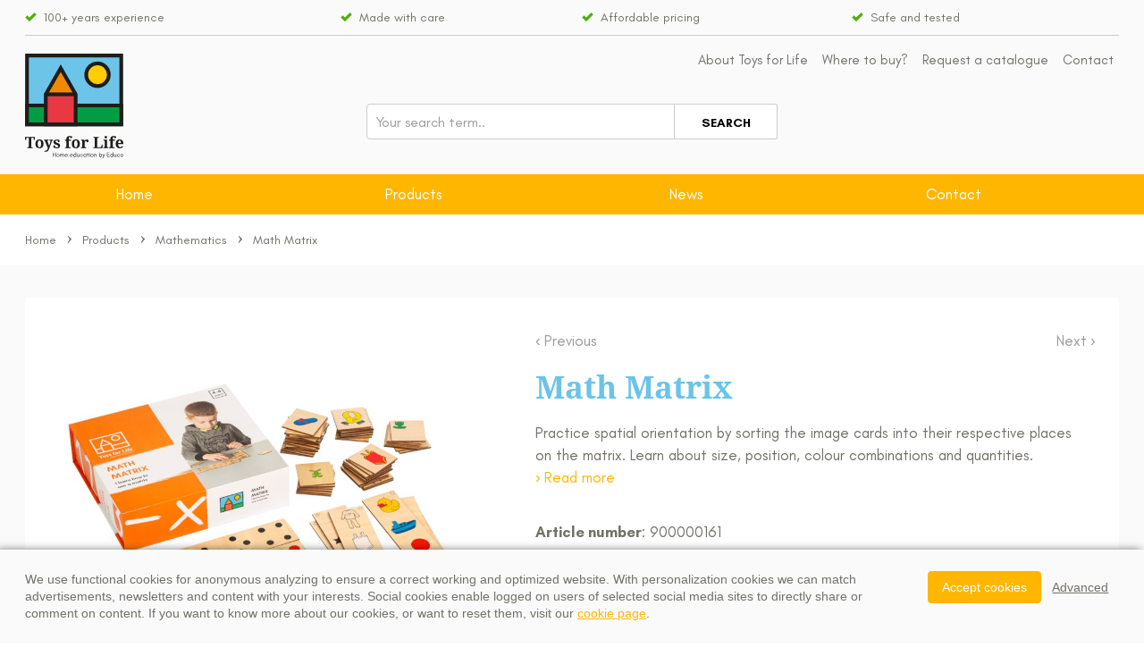

--- FILE ---
content_type: text/html; charset=utf-8
request_url: https://www.toysforlife.com/en/math-matrix/product/5624/
body_size: 26330
content:
<!DOCTYPE html>
<!--[if lt IE 7]> <html class="no-js ie ie6 lt7 lt8 lt9 lt10 lt11"> <![endif]-->
<!--[if IE 7]>    <html class="no-js ie ie7 lt8 lt9 lt10 lt11 lte8 lte9 lte10 lte11"> <![endif]-->
<!--[if IE 8]>    <html class="no-js ie ie8 lt9 lt10 lt11 lte8 lte9 lte10 lte11"> <![endif]-->
<!--[if IE 9]>    <html class="no-js ie ie9 lt10 lt11 lte8 lte9 lte10 lte11"> <![endif]-->
<!--[if (gt IE 9)|!(IE)]><!-->
<html class="no-js no-touch">
<!--<![endif]-->
<head>
	<meta charset="utf-8" />
	<!--
	De Nieuwe Zaak - Digital Commerce - www.denieuwezaak.nl
	Deze webwinkel maakt gebruik van ecManager - Omnichannel e-commerce platform - www.ecmanager.nl
	-->

    <script>
        dataLayer = [];
    </script>

<!-- Google Tag Manager -->
<script>
(function(w,d,s,l,i){w[l]=w[l]||[];w[l].push({'gtm.start':new Date().getTime(),event:'gtm.js'});var f=d.getElementsByTagName(s)[0],j=d.createElement(s),dl=l!='dataLayer'?'&l='+l:'';j.async=true;j.src='https://www.googletagmanager.com/gtm.js?id='+i+dl;f.parentNode.insertBefore(j,f);
})(window,document,'script','dataLayer','GTM-TVXQ36Q');</script>
<!-- End Google Tag Manager -->

<script>
    function RegisterUserEvent(userId, event) {
        dataLayer.push({
            'userId': userId,
            'event': event
        });
    }
</script>

	<title>Math Matrix | Toys for Life, home education by Educo</title>
		<meta name="description" content="Practice spatial orientation by sorting the image cards into their respective places on the matrix. Learn about size, position, colour combinations and quantities." />
		<meta name="robots" content="index, follow" />


	<link rel="canonical" href="https://www.toysforlife.com/en/math-matrix/product/5624/" />


		<meta property="og:title" content="Math Matrix" />
		<meta property="og:url" content="https://www.toysforlife.com/en/math-matrix/product/5624/" />
		<meta property="og:site_name" content="HeutinkBrands" />
		<meta property="og:locale" content="nl_NL" />
		<meta property="og:image" content="https://www.toysforlife.com/cmsdata/artikelen/fotos/4/0/400_900000161/400_900000161_main_default_1.jpg" />
		<meta property="og:description" content="Practice spatial orientation by sorting the image cards into their respective places on the matrix. Learn about size, position, colour combinations and quantities." />

<meta name="viewport" content="width=device-width, initial-scale=1, user-scalable=no, maximum-scale=1" />
<link href="/Content/Styles/ToysForLife/ToysForLife?v=le0stBRsoatx4SzPoBUxg4R9BZj2N7CA8xZapvZTQS81" rel="stylesheet"/>



<link rel="shortcut icon" href="https://www.toysforlife.com/Content/Styles/ToysForLife/Images/favicon.ico" type="image/x-icon" />

<link rel="apple-touch-icon-precomposed" sizes="152x152" href="https://www.toysforlife.com/Content/Styles/ToysForLife/Images/favicon.png" />

<meta name="application-name" content="HeutinkBrands" />
<meta name="msapplication-TileColor" content="#3f382d" />
<meta name="msapplication-TileImage" content="https://www.toysforlife.com/Content/Styles/ToysForLife/Images/favicon.png" />
<meta name="theme-color" content="#2095af">

    <link rel="alternate" hreflang="en" href="https://www.toysforlife.com/en/math-matrix/product/5624/" />

<script src="/javascriptrendering/renderajaxcallbackurls/"></script>

<script src="/Bundles/Script/Head?v=3T5pqurBnXDeElK7FFZwviKNutDMnatM8Qrsg_YkSLc1"></script>

<!--[if !IE]><!-->
<script>
    //IE10 detection
    if (/*@cc_on!@*/false) {
        document.documentElement.className += ' ie ie10 lte10';
    }
    //IE11 detection
    if (navigator.userAgent.match(/Trident\/7\./)) {
        $('html').addClass('ie lte11 ie11');
    }
</script><!--<![endif]-->
<style>
a[data-mailafriendbutton] {
  display:none;
}
</style><style>
#asia, #world{display: block;
    position: relative;
    top: -200px;
    visibility: hidden;
}
</style>
<script>
	var dataLayer = dataLayer || [];
	dataLayer.push({
		'ecomm_pagetype':'product'
			 , 'ecomm_prodid':[5624]
					 , 'ecomm_totalvalue':26.03
	});
</script>

	
</head>
    <body itemscope itemtype="http://schema.org/WebPage">

<!-- Google Tag Manager (noscript) -->
<noscript><iframe src="https://www.googletagmanager.com/ns.html?id=GTM-TVXQ36Q" height="0" width="0" style="display:none;visibility:hidden"></iframe></noscript>
<!-- End Google Tag Manager (noscript) -->

  	
        <!-- wrapper -->
        <div id="wrapper" class="wrapper">
            

<!-- header -->
<header class="header">
<div class="container">
	<div class="header-top hide b0_12 show-b4">
<article class="usps horizontal">
	<ul class="cf">
			<li>100+ years experience</li>
			<li>Made with care</li>
			<li>Affordable pricing</li>
			<li>Safe and tested</li>
	</ul>
</article>


	</div>
</div>

<div id="header-nav-bar" class="header-nav-bar hide show-b4 b4_24">
    <div class="container cf">
<ul class="header-service-nav">
		<li>
			<a href="https://www.toysforlife.com/en/about-toys-for-life/page/2423/" title="About Toys for Life">About Toys for Life</a>
		</li>
		<li>
			<a href="https://www.toysforlife.com/en/where-to-buy/page/1831/" title="Where to buy?">Where to buy?</a>
		</li>
		<li>
			<a href="https://www.toysforlife.com/en/request-a-catalogue/page/2968/" title="Request a catalogue">Request a catalogue</a>
		</li>

	<li><a href="https://www.toysforlife.com/en/contact/page/1832/">Contact</a></li>
</ul>
    </div>
</div>

<div class="header-sub-wrap">

    <div class="blur"></div>

    <button id="nav-label" class="nav-label hide-b4">
        <span class="icon-menu"></span>Menu
    </button>

    <div class="container cf">
<div class="header-logo" itemscope itemtype="http://schema.org/Organization">
    <a itemprop="url" href="/en/">
        <img alt="ToysForLife" itemprop="logo" src="https://www.toysforlife.com/Content/Styles/ToysForLife/Images/logo.svg" />
    </a>
</div>               
    </div>

    <div class="header-nav-container">

        <!-- Extra container for possible different positioning of search  -->
        <div class="container">
	<!-- search -->
	<section class="search" data-module="modules-searchautocomplete" data-webservice-url="/searchautocomplete/search/">
		<fieldset class="form">
			<div class="formfields">
				<ul class="fields">
					<li class="g gutter-none">
						<div class="input gi b0_08 b4_18">
							<div class="field filled">
								<label for="fc_search_01" class="hint">Your search term..</label>
								<input type="search" id="fc_search_01" class="fc_search text" name="search_term_string" placeholder="Your search term..">
							</div>
						</div>
						<div class="submit gi b0_04 b4_06">
							<a href="https://www.toysforlife.com/en/search-results/page/1757/?S={search_term_string}" data-searchautocomplete-button class="btn-theme01">Search</a>
						</div>
						<div class="autocomplete gi b0_12">
							<div class="acResults">

							</div>
						</div>
					</li>
				</ul>
			</div>
		</fieldset>

			<!-- enter websitedata -->
			<!-- https://developers.google.com/webmasters/richsnippets/sitelinkssearch -->
			<script type="application/ld+json">
			{
				"@context": "http://schema.org",
				"@type": "WebSite",
				"url": "https://www.toysforlife.com/en/page/page/1749/",
				"potentialAction": {
					"@type": "SearchAction",
					"target": "https://www.toysforlife.com/en/search-results/page/1757/?S={search_term_string}",
					"query-input": "required name=search_term_string"
				}
			}
			</script>
	
</section>
	<!-- /search -->
        </div>
    



<!-- main-nav -->
<nav itemscope="itemscope" itemtype="http://www.schema.org/SiteNavigationElement" id="main-nav" class="main-nav">
	<div class="container">
		<ul class="cf">
				<li itemscope="itemscope" itemtype="http://www.schema.org/SiteNavigationElement" class="  main-nav-item main-nav-item-home ">
					<a href="https://www.toysforlife.com/en/" itemprop="url"><span itemprop="name">Home</span></a>
				</li>
				<li itemscope="itemscope" itemtype="http://www.schema.org/SiteNavigationElement" class="  main-nav-item  ">
					<a href="https://www.toysforlife.com/en/products/page/2369/" itemprop="url"><span itemprop="name">Products</span></a>
				</li>
				<li itemscope="itemscope" itemtype="http://www.schema.org/SiteNavigationElement" class="  main-nav-item  ">
					<a href="https://www.toysforlife.com/en/news/page/1930/" itemprop="url"><span itemprop="name">News</span></a>
				</li>
				<li itemscope="itemscope" itemtype="http://www.schema.org/SiteNavigationElement" class="  main-nav-item  ">
					<a href="https://www.toysforlife.com/en/contact/page/1832/" itemprop="url"><span itemprop="name">Contact</span></a>
				</li>
		</ul>
<ul class="header-service-nav">
		<li>
			<a href="https://www.toysforlife.com/en/about-toys-for-life/page/2423/" title="About Toys for Life">About Toys for Life</a>
		</li>
		<li>
			<a href="https://www.toysforlife.com/en/where-to-buy/page/1831/" title="Where to buy?">Where to buy?</a>
		</li>
		<li>
			<a href="https://www.toysforlife.com/en/request-a-catalogue/page/2968/" title="Request a catalogue">Request a catalogue</a>
		</li>

	<li><a href="https://www.toysforlife.com/en/contact/page/1832/">Contact</a></li>
</ul>

	</div>
</nav>
<!-- /main-nav -->

    </div>


</div>


</header>


<!-- /header -->
<!-- content -->
<div id="content" class="content">
	<div class="crumbs cf">
		<div class="container">
				<a href="/en/mathematics/page/2960/" class="link-prev prev"><span>Back to Mathematics</span></a>
			<ol class="cf">
					<li itemscope itemtype="http://data-vocabulary.org/Breadcrumb">
						<a itemprop="url" href="/en/">
							<span itemprop="title">Home</span>
						</a>
					</li>
					<li itemscope itemtype="http://data-vocabulary.org/Breadcrumb">
						<a itemprop="url" href="/en/products/page/2369/">
							<span itemprop="title">Products</span>
						</a>
					</li>
					<li itemscope itemtype="http://data-vocabulary.org/Breadcrumb">
						<a itemprop="url" href="/en/mathematics/page/2960/">
							<span itemprop="title">Mathematics</span>
						</a>
					</li>
					<li itemscope itemtype="http://data-vocabulary.org/Breadcrumb">
						<a itemprop="url" href="/en/math-matrix/product/5624/">
							<span itemprop="title">Math Matrix</span>
						</a>
					</li>
			</ol>
		</div>	 
	</div>

	

<!-- top -->	   
<div class="contentTop">
	<div class="g">
		
	</div>
</div>
<!-- /top -->

<div class="g">
	<!-- main -->
	<div id="main" class="main gi b0_12 b4_24">
		<div class="g">
			
			    <div class="b0_12">
        <div class="container">
            <div class="g">
                <div class="gi b0_12">
                    <div class="container">
                        <section class="block p p-b3-0 pt-b3-2x" data-module="modules-productdetail" data-productid="5624" itemscope itemtype="http://schema.org/Product">
                            <article id="detail" class="detail radius p p-b3-2x">
                                <div class="g grid-float">
                                    <!-- header -->
									<header class="fr-b3 b0_12 b3_13 b3_push_01">
										<!-- articleNav -->
<div class="articleNav mb g">
	<div class="gi b0_06">
	    <a href="" class="link-prev disabled" rel="prev">
	        <span>Previous</span>
	    </a>
	</div>
	<div class="gi b0_06">
	    <a href="" class="link-next fr disabled" rel="next">
	        <span>Next</span>
	    </a>
	</div>
</div>
<!-- /articleNav -->


										<h1 class="head head1" data-product-name="">
											<span itemprop="name">Math Matrix</span>
										</h1>

										<!-- brandlogo -->
													<div class="brand-logo mb">
														
													</div>

										<!-- brandlogo -->
										<!-- certificationlogo -->

										<!-- certificationlogo -->
									</header>
                                    <!-- /header -->
                                    <!-- details-sec -->
                                    <div class="details-sec b0_12 b3_10">
                                        
<div class="images" data-module="modules-productdetailimages">
	<div class="g">
		<div class="img gi b0_12 b2_07 b3_24">
			<figure class="product-img" data-figure-element>
				<img itemprop="image" alt="Math Matrix" data-main-image
					 src="https://www.toysforlife.com/cmsdata/artikelen/fotos/4/0/400_900000161/400_900000161_main_or_1.jpg.img?w=800&amp;h=800"
					 data-b1-src="https://www.toysforlife.com/cmsdata/artikelen/fotos/4/0/400_900000161/400_900000161_main_or_1.jpg.img?w=800&amp;h=800"
					 data-b2-src="https://www.toysforlife.com/cmsdata/artikelen/fotos/4/0/400_900000161/400_900000161_main_or_1.jpg.img?w=800&amp;h=800"
					 data-b3-src="https://www.toysforlife.com/cmsdata/artikelen/fotos/4/0/400_900000161/400_900000161_main_or_1.jpg.img?w=800&amp;h=800" />
				<div class="zoom">Enlarge</div>
			</figure>
		</div>								   
		
		
		<div class="gi b0_12 b2_05 b3_24 thumbs" id="divThumbs" style=display:none; data-thumbnail-container>
			<!-- <menu> -->
			<ol class="g g-equal-height">
<li class=" active gi b0_03 b2_06 b3_08 b4_06">
						<a href="#" class="img">
							<img alt="Math Matrix"
								 src="https://www.toysforlife.com/cmsdata/artikelen/fotos/4/0/400_900000161/400_900000161_main_or_1.jpg.img?w=200&amp;h=200"
								
								 data-b1l-src="https://www.toysforlife.com/cmsdata/artikelen/fotos/4/0/400_900000161/400_900000161_main_or_1.jpg.img?w=800&amp;h=800"
								 data-b1l-src-at2x="https://www.toysforlife.com/cmsdata/artikelen/fotos/4/0/400_900000161/400_900000161_main_or_1.jpg.img?w=1600&amp;h=1600"
								 data-b2l-src="https://www.toysforlife.com/cmsdata/artikelen/fotos/4/0/400_900000161/400_900000161_main_or_1.jpg.img?w=800&amp;h=800"
								 data-b2l-src-at2x="https://www.toysforlife.com/cmsdata/artikelen/fotos/4/0/400_900000161/400_900000161_main_or_1.jpg.img?w=1600&amp;h=1600"
								 data-b3l-src="https://www.toysforlife.com/cmsdata/artikelen/fotos/4/0/400_900000161/400_900000161_main_or_1.jpg.img?w=800&amp;h=800"
								 data-b3l-src-at2x="https://www.toysforlife.com/cmsdata/artikelen/fotos/4/0/400_900000161/400_900000161_main_or_1.jpg.img?w=1600&amp;h=1600"

								 data-b1-initial="https://www.toysforlife.com/cmsdata/artikelen/fotos/4/0/400_900000161/400_900000161_main_or_1.jpg.img?w=1500&amp;h=1500"
								 data-b1-initial-retina="https://www.toysforlife.com/cmsdata/artikelen/fotos/4/0/400_900000161/400_900000161_main_or_1.jpg.img?w=3000&amp;h=3000"
								 data-b1-zoom="https://www.toysforlife.com/cmsdata/artikelen/fotos/4/0/400_900000161/400_900000161_main_or_1.jpg.img?w=1500&amp;h=1500"
								 data-b1-zoom-retina="https://www.toysforlife.com/cmsdata/artikelen/fotos/4/0/400_900000161/400_900000161_main_or_1.jpg.img?w=3000&amp;h=3000"
								
								 data-b4-initial="https://www.toysforlife.com/cmsdata/artikelen/fotos/4/0/400_900000161/400_900000161_main_or_1.jpg.img?w=1500&amp;h=1500"
								 data-b4-initial-retina="https://www.toysforlife.com/cmsdata/artikelen/fotos/4/0/400_900000161/400_900000161_main_or_1.jpg.img?w=3000&amp;h=3000"
								 data-b4-zoom="https://www.toysforlife.com/cmsdata/artikelen/fotos/4/0/400_900000161/400_900000161_main_or_1.jpg.img?w=1500&amp;h=1500"
								 data-b4-zoom-retina="https://www.toysforlife.com/cmsdata/artikelen/fotos/4/0/400_900000161/400_900000161_main_or_1.jpg.img?w=3000&amp;h=3000"
								
								 data-b5-initial="https://www.toysforlife.com/cmsdata/artikelen/fotos/4/0/400_900000161/400_900000161_main_or_1.jpg.img?w=1500&amp;h=1500"
								 data-b5-initial-retina="https://www.toysforlife.com/cmsdata/artikelen/fotos/4/0/400_900000161/400_900000161_main_or_1.jpg.img?w=3000&amp;h=3000"
								 data-b5-zoom="https://www.toysforlife.com/cmsdata/artikelen/fotos/4/0/400_900000161/400_900000161_main_or_1.jpg.img?w=2400&amp;h=2400"
								 data-b5-zoom-retina="https://www.toysforlife.com/cmsdata/artikelen/fotos/4/0/400_900000161/400_900000161_main_or_1.jpg.img?w=4800&amp;h=4800"
								
								 zoom-width="1500"
								 zoom-height="1500" />
						</a>
					</li>

			</ol>
			<!-- </menu> -->
		</div>
	</div>
</div>
                                    </div>
                                    <!-- /details-sec -->
                                    <!-- details-pri -->
                                    <div id="details-pri" class="details-pri b0_12 b3_13 b3_push_01" itemscope itemtype="http://schema.org/Offer">
                                        <meta itemprop="gtin8" />

                                        <!-- shortInfo -->
                                        <div class="block shortInfo">
                                            <p><div>Practice spatial orientation by sorting the image cards into their respective places on the matrix. Learn about size, position, colour combinations and quantities.&nbsp;</div>
</p>
                                                <a href="#longdescription" class="link-more">Read more</a>
                                        </div>
                                        <!-- /shortInfo -->
                                        <strong class="mb">Article number</strong>: 900000161
                                        <!-- detail-actions-main -->
                                        <fieldset class="detail-actions-main mb mt">
                                             
                                            

                                                        <a href="/en/where-to-buy/page/1831/" class="btn">Where to buy this product?</a>
                                        </fieldset>
                                        <!-- /detail-actions-main -->

                                        <!-- share -->
<div class="share">
	<!-- AddThis Button BEGIN -->																											  
	<div class="addthis_toolbox addthis_default_style addthis_32x32_style">
		<ul class="g ai-center">
			<li>
				<a class="addthis_button_facebook" fb:like:layout="button_count" addthis:url="https://www.toysforlife.com/en/math-matrix/product/5624/" adthis:title="Math Matrix"></a>
			</li>
			<li>
				<a class="addthis_button_twitter" addthis:url="https://www.toysforlife.com/en/math-matrix/product/5624/" adthis:title="Math Matrix"></a>
			</li>
			
			<li>
				<a class="addthis_button_pinterest_share" pi:pinit:url="https://www.toysforlife.com/en/math-matrix/product/5624/" pi:pinit:description="Math Matrix"></a>
			</li>
			
			<li>
				<a class="addthis_button_whatsapp" addthis:url="https://www.toysforlife.com/en/math-matrix/product/5624/" adthis:title="Math Matrix"></a>
			</li>
		</ul>
	</div>
	
	<script type="text/javascript" src="//s7.addthis.com/js/300/addthis_widget.js#pubid=ra-5891c7b24db541dd" async="async"></script>
	<script type="text/javascript">
		$(window).load(function () {
			addthis.init();
		});

		addthis_share = {
			url_transforms: {
				shorten: {
					twitter: 'bitly'
				}
			},
			shorteners: {
				bitly: {}
			}
		};

		var addthis_config = addthis_config || {};
		addthis_config.data_track_clickback = false;
	</script>
	<!-- AddThis Button END -->
</div>
<!-- /share -->


                                        <ul class="extraOptions links-icon alt">
                                            <li>
                                                <a href="#" onclick="javascript:window.print();" class="print">
                                                    <i class="icon-print"></i>
                                                    <span>Print page</span>
                                                </a>
                                            </li>
                                        </ul>
                                    </div>
                                    <!-- /details-pri -->
                                    <!-- terDetails -->
                                    <div id="terDetails" class="gi b0_12">
                                            <!-- description -->
                                            <div id="longdescription" class="block cf">
                                                <div class="head head4">Description</div>
                                                <div itemprop="description">
                                                    <p><p>Practice spatial orientation by sorting the image cards into their respective places on the matrix. Learn about size, position, colour combinations and quantities.&nbsp;</p><p>&nbsp;</p><p>&nbsp;</p><p><strong>Contents:</strong></p><p> •4 × 2 wooden strips<br>•4 × 16 wooden image cards<br>•magnetic storage box (23 × 21 × 6 cm)</p></p>
                                                </div>
                                            </div>
                                            <!-- /description -->

                                        <div class="g">
                                            <div class="gi b0_12 b3_12">
                                                	<!-- specs -->
	<div id="specs" class="detail-specs block cf">
		<div class="head head4">Specifications</div>
		<table class="specs">

				<tr>
					<th>Brand</th>
					<td>Toys for life</td>
				</tr>
				<tr>
					<th>Minimum age</th>
					<td>4 years</td>
				</tr>
		</table>
	</div>
	<!-- /specs -->

                                            </div>
                                            <div class="gi b0_12 b3_08 b3_push_02">
                                                 
	<!-- downloads -->
	<div id="downloads" class="productDownloads block cf">
		<div class="head head4">Downloads</div>
		<ul class="cf links-icon alt">
				<li class="cf">
					<a href="https://www.toysforlife.com/cmsdata/artikelen/files/400_900000161/900000161-product%20manual.pdf" target="_blank">
						<img alt="PDF document" data-at2x="https://www.toysforlife.com/Content/Styles/default/Images/Spirit20-pdf@2x.png" data-resize="true" src="https://www.toysforlife.com/Content/Styles/default/Images/Spirit20-pdf.png" />
						<span>900000161-product manual.pdf</span>
						 
						
					</a>
				</li>
		</ul>
	</div>
	<!-- /downloads -->
			
                                            </div>
                                        </div>
                                    </div>
                                    <!-- /terDetails -->
                                </div>
                            </article>
                        </section>
                    </div>
                </div>
            </div>
        </div>
    </div>


		</div>
	</div>
	<!-- /main -->
</div>

<!-- bottom -->

<!-- /bottom -->

</div>
<!-- /content -->
<!-- footer -->
<footer class="footer">
<div class="footer-container container cf">
	<div class="g">
		<div class="b0_12 b2_02 b4_02 pt pb">
			<div class="footer-column-logo">
                <a itemprop="url">
                    <img alt="ToysForLife" itemprop="logo" src="https://www.toysforlife.com/Content/Styles/ToysForLife/Images/logo-footer.svg" />
                </a>
			</div>
		</div>

		<div class="b0_12 b2_10 b4_22">
			<div class="g">
    <div class="b0_12 b2_06 b3_12 b4_06">

        <div class="footer-column p">
            <h2 class="head head6"><a href="https://www.toysforlife.com/en/products/page/2369/">Our Products</a></h2>
				<ul class="cf list-unstyled">
						<li><a href="https://www.toysforlife.com/en/mathematics/page/2960/"><span>Mathematics</span></a></li>
						<li><a href="https://www.toysforlife.com/en/language/page/2961/"><span>Language</span></a></li>
						<li><a href="https://www.toysforlife.com/en/motor-development/page/2962/"><span>Motor Development</span></a></li>
						<li><a href="https://www.toysforlife.com/en/nature/page/2972/"><span>Nature</span></a></li>
				</ul>
        </div>
    </div>
    <div class="b0_12 b2_06 b3_12 b4_06">

        <div class="footer-column p">
            <h2 class="head head6"><a href="https://www.toysforlife.com/en/customer-service/page/1829/">Information &amp; Service</a></h2>
				<ul class="cf list-unstyled">
						<li><a href="https://www.toysforlife.com/en/where-to-buy/page/1831/"><span>Where to buy?</span></a></li>
						<li><a href="https://www.toysforlife.com/en/about-toys-for-life/page/2423/"><span>About us</span></a></li>
						<li><a href="https://www.toysforlife.com/en/news/page/1930/"><span>News</span></a></li>
						<li><a href="https://www.toysforlife.com/en/contact/page/1832/"><span>Contact us</span></a></li>
				</ul>
        </div>
    </div>

<div class="b0_12 b2_06 b3_12 b4_06">
    <div class="footer-column p">
		<h2 class="head head6">Heutink group</h2>
        <ul class="cf list-unstyled">

                    <li><a href="https://www.heutink.com/" target="_blank" title="Heutink International"><span>Heutink International</span></a></li>
                    <li><a href="https://www.heutink.nl" target="_blank" title="Heutink The Netherlands"><span>Heutink The Netherlands</span></a></li>
                    <li><a href="https://www.educationall.com" target="_blank" title="European Educationall Group (Ningbo) LTD."><span>European Educationall Group (Ningbo) LTD.</span></a></li>

        </ul>
    </div>
</div>
				<div class="b0_12 b4_17 b5_14">
<div class="footer-column p pb-2x">

    <ul class="social-icons g">
                                                    </ul>
</div>

				</div>
			</div>
		</div>
	</div>
</div>

<!-- subFooter -->
<div class="sub-footer">
	<div>
<div style="text-align: center;">&copy;&nbsp;Heutink International 2019</div>

		
	</div>
</div>
<!-- /subFooter -->
</footer>
<!-- /footer -->

 
        </div>
        <!-- /wrapper -->	 

        <script src="/bundles/script/Body?v=sR8eLp_216nZPvpfJjBRfgqI0rDTFiyfIjLghYMgEe01"></script>

        
        <!--[if lte IE 9]>
            <script src="/bundles/script/BodyLtie9"></script>

        <![endif]-->			 

        
	


	
    </body>
</html>


--- FILE ---
content_type: image/svg+xml
request_url: https://www.toysforlife.com/Content/Styles/ToysForLife/Images/logo-footer.svg
body_size: 15226
content:
<svg id="Laag_1" data-name="Laag 1" xmlns="http://www.w3.org/2000/svg" viewBox="0 0 99.35 105.5"><defs><style>.cls-1{fill:#6cc4e9;}.cls-2{fill:#1d1d1b;}.cls-3{fill:#009d45;}.cls-4{fill:#ffcd00;}.cls-5{fill:#e73843;}.cls-6{fill:#f18a00;}</style></defs><title>TFL logo</title><rect class="cls-1" x="1.97" y="1.88" width="95.27" height="69.31"/><path class="cls-2" d="M105.85,83.89h-99V10.82h99ZM10.57,80.13h91.52V14.58H10.57Z" transform="translate(-6.72 -10.82)"/><rect class="cls-3" x="1.97" y="52.21" width="95.27" height="18.98"/><path class="cls-2" d="M105.85,83.89h-99V61.15h99ZM10.57,80.13h91.52V64.91H10.57Z" transform="translate(-6.72 -10.82)"/><path class="cls-4" d="M91.4,32.08A11.43,11.43,0,1,1,80,20.66,11.43,11.43,0,0,1,91.4,32.08Z" transform="translate(-6.72 -10.82)"/><path class="cls-2" d="M80,45.39A13.31,13.31,0,1,1,93.28,32.08,13.32,13.32,0,0,1,80,45.39Zm0-22.85a9.55,9.55,0,1,0,9.55,9.54A9.56,9.56,0,0,0,80,22.54Z" transform="translate(-6.72 -10.82)"/><polygon class="cls-5" points="51.18 71.19 51.18 40.97 36.07 14.62 21.44 40.13 20.96 40.97 20.96 71.19 51.18 71.19"/><polygon class="cls-6" points="36.07 14.62 50.77 39.8 21.73 39.8 36.07 14.62"/><path class="cls-2" d="M59.78,83.89h-34V51.29l17-29.63,17,29.63ZM29.56,80.13H56V52.29L42.79,29.22,29.56,52.29Z" transform="translate(-6.72 -10.82)"/><rect class="cls-2" x="20.96" y="39.09" width="30.22" height="3.76"/><path class="cls-2" d="M35,114.73v-4.32h.44v1.94h2v-1.94h.44v4.32h-.44V112.8h-2v1.93Z" transform="translate(-6.72 -10.82)"/><path class="cls-2" d="M41.08,114.35a1.46,1.46,0,0,1-1,.43,1.44,1.44,0,0,1-1-.43,1.46,1.46,0,0,1,1-2.49,1.46,1.46,0,0,1,1,2.49Zm-.32-1.75a1,1,0,0,0-1.74.72,1,1,0,0,0,.3.71,1,1,0,0,0,1.44,0,1,1,0,0,0,.3-.71A1,1,0,0,0,40.76,112.6Z" transform="translate(-6.72 -10.82)"/><path class="cls-2" d="M45.82,113a.66.66,0,0,0-.28-.61.55.55,0,0,0-.29-.06.65.65,0,0,0-.37.12.84.84,0,0,0-.27.29.77.77,0,0,0-.07.16v1.85h-.45V113a.67.67,0,0,0-.27-.61.55.55,0,0,0-.29-.06.63.63,0,0,0-.37.12.69.69,0,0,0-.27.29,1.42,1.42,0,0,0-.18.58v1.43h-.44v-2.8h.44v.45A1.08,1.08,0,0,1,43,112a.8.8,0,0,1,.51-.16A1.06,1.06,0,0,1,44,112a.89.89,0,0,1,.3.24,2,2,0,0,1,.11.2,1.19,1.19,0,0,1,.33-.37.84.84,0,0,1,.51-.16,1,1,0,0,1,.47.09.8.8,0,0,1,.3.24,1.21,1.21,0,0,1,.23.78v1.75h-.44Z" transform="translate(-6.72 -10.82)"/><path class="cls-2" d="M49.86,113.51H47.4a1,1,0,0,0,.35.59,1,1,0,0,0,.65.23,1,1,0,0,0,.46-.11,1.06,1.06,0,0,0,.36-.31h.51a1.47,1.47,0,0,1-.54.64,1.36,1.36,0,0,1-.73.23,1.48,1.48,0,0,1-.63-.12,1.45,1.45,0,0,1-.47-2.37,1.4,1.4,0,0,1,1-.43,1.49,1.49,0,0,1,1,.41,1.36,1.36,0,0,1,.44,1Zm-.83-1a1,1,0,0,0-.63-.23,1,1,0,0,0-.86.5.84.84,0,0,0-.14.32h2A1.11,1.11,0,0,0,49,112.53Z" transform="translate(-6.72 -10.82)"/><path class="cls-2" d="M55,113.51H52.58a1,1,0,0,0,.35.59,1,1,0,0,0,.65.23,1,1,0,0,0,.46-.11,1,1,0,0,0,.37-.31h.5a1.41,1.41,0,0,1-1.26.87,1.56,1.56,0,0,1-.64-.12,1.48,1.48,0,0,1-.47-.31,1.46,1.46,0,0,1,1-2.49,1.45,1.45,0,0,1,1,.41,1.32,1.32,0,0,1,.44,1Zm-.83-1a1,1,0,0,0-.63-.23,1,1,0,0,0-.86.5.83.83,0,0,0-.13.32h2A1,1,0,0,0,54.21,112.53Z" transform="translate(-6.72 -10.82)"/><path class="cls-2" d="M58,114.73v-.47l-.08.09a1.28,1.28,0,0,1-2,0,1.48,1.48,0,0,1-.39-1,1.45,1.45,0,0,1,.39-1,1.28,1.28,0,0,1,2,0l.08.09V110h.45v4.77Zm-.28-2.11a.92.92,0,0,0-.7-.3.94.94,0,0,0-.71.3,1,1,0,0,0-.28.71,1,1,0,0,0,.28.72.94.94,0,0,0,.71.3.92.92,0,0,0,.7-.3,1,1,0,0,0,.28-.72A1,1,0,0,0,57.72,112.62Z" transform="translate(-6.72 -10.82)"/><path class="cls-2" d="M60.4,114.79a.91.91,0,0,1-.74-.31,1.22,1.22,0,0,1-.26-.8v-1.75h.44v1.75a.89.89,0,0,0,.13.47.45.45,0,0,0,.41.2.83.83,0,0,0,.74-.33,1.71,1.71,0,0,0,.22-.92v-1.17h.44v2.8h-.44v-.48A1,1,0,0,1,60.4,114.79Z" transform="translate(-6.72 -10.82)"/><path class="cls-2" d="M64.77,112.94a1,1,0,0,0-.36-.43.86.86,0,0,0-.49-.17,1.08,1.08,0,0,0-.42.08.84.84,0,0,0-.31.22,1,1,0,0,0-.28.69,1,1,0,0,0,.28.71.94.94,0,0,0,.69.29.85.85,0,0,0,.49-.14,1,1,0,0,0,.35-.37h.51a1.42,1.42,0,0,1-.91.91,1.73,1.73,0,0,1-.48.07,1.28,1.28,0,0,1-.53-.12,1.42,1.42,0,0,1-.45-.32,1.46,1.46,0,0,1-.41-1,1.44,1.44,0,0,1,.41-1,1.36,1.36,0,0,1,1-.43,1.42,1.42,0,0,1,1.37,1.06Z" transform="translate(-6.72 -10.82)"/><path class="cls-2" d="M68.18,114.73v-.47l-.08.09a1.28,1.28,0,0,1-1.95,0,1.48,1.48,0,0,1-.39-1,1.45,1.45,0,0,1,.39-1,1.28,1.28,0,0,1,1.95,0l.08.09v-.48h.44v2.8Zm-.28-2.11a.94.94,0,0,0-.71-.3.92.92,0,0,0-.7.3,1,1,0,0,0-.28.71,1,1,0,0,0,.28.72.92.92,0,0,0,.7.3.94.94,0,0,0,.71-.3,1,1,0,0,0,.28-.72A1,1,0,0,0,67.9,112.62Z" transform="translate(-6.72 -10.82)"/><path class="cls-2" d="M69.23,111.93h.7v-1.08h.44v1.08h.7v.42h-.7v2.38h-.44v-2.38h-.7Z" transform="translate(-6.72 -10.82)"/><path class="cls-2" d="M72.21,111.16a.27.27,0,0,1-.09.21.28.28,0,0,1-.2.08.3.3,0,0,1-.2-.08.3.3,0,0,1-.08-.21.27.27,0,0,1,.08-.19.27.27,0,0,1,.2-.09.25.25,0,0,1,.2.09A.25.25,0,0,1,72.21,111.16Zm-.51,3.57v-2.8h.45v2.8Z" transform="translate(-6.72 -10.82)"/><path class="cls-2" d="M75.43,114.35a1.45,1.45,0,0,1-2.06,0,1.46,1.46,0,1,1,2.06,0Zm-.31-1.75a1,1,0,0,0-1.74.72,1,1,0,0,0,.3.71,1,1,0,0,0,1.44,0,1,1,0,0,0,.3-.71A1,1,0,0,0,75.12,112.6Z" transform="translate(-6.72 -10.82)"/><path class="cls-2" d="M78.56,113a.89.89,0,0,0-.12-.47.47.47,0,0,0-.41-.19.93.93,0,0,0-.47.11,1.1,1.1,0,0,0-.29.28,1.62,1.62,0,0,0-.2.85v1.17h-.44v-2.8h.44v.49a1.35,1.35,0,0,1,.36-.39.94.94,0,0,1,.53-.15,1.26,1.26,0,0,1,.48.08.92.92,0,0,1,.31.24A1.17,1.17,0,0,1,79,113v1.75h-.45Z" transform="translate(-6.72 -10.82)"/><path class="cls-2" d="M81.58,114.73V110H82v2.45l.08-.09a1.28,1.28,0,0,1,2,0,1.45,1.45,0,0,1,.39,1,1.48,1.48,0,0,1-.39,1,1.28,1.28,0,0,1-2,0l-.08-.09v.47Zm2.14-2.11a1,1,0,0,0-1.41,0,1,1,0,0,0-.28.71,1,1,0,0,0,.28.72,1,1,0,0,0,1.41,0,1,1,0,0,0,.28-.72A1,1,0,0,0,83.72,112.62Z" transform="translate(-6.72 -10.82)"/><path class="cls-2" d="M85,116.32l1-2-1.17-2.34h.5l.9,1.88.8-1.88h.5l-1.93,4.39Z" transform="translate(-6.72 -10.82)"/><path class="cls-2" d="M89.63,114.73v-4.32H92.2v.41H90.08v1.54h2.06v.42H90.08v1.54H92.2v.41Z" transform="translate(-6.72 -10.82)"/><path class="cls-2" d="M95.38,114.73v-.47l-.08.09a1.28,1.28,0,0,1-2,0,1.47,1.47,0,0,1-.38-1,1.45,1.45,0,0,1,.38-1,1.28,1.28,0,0,1,2,0l.08.09V110h.45v4.77Zm-.28-2.11a.92.92,0,0,0-.7-.3.94.94,0,0,0-.71.3,1,1,0,0,0-.28.71,1,1,0,0,0,.28.72.94.94,0,0,0,.71.3.92.92,0,0,0,.7-.3,1,1,0,0,0,.28-.72A1,1,0,0,0,95.1,112.62Z" transform="translate(-6.72 -10.82)"/><path class="cls-2" d="M97.78,114.79a.89.89,0,0,1-.73-.31,1.17,1.17,0,0,1-.27-.8v-1.75h.45v1.75a.89.89,0,0,0,.12.47.46.46,0,0,0,.41.2.85.85,0,0,0,.74-.33,1.71,1.71,0,0,0,.22-.92v-1.17h.44v2.8h-.44v-.48A1,1,0,0,1,97.78,114.79Z" transform="translate(-6.72 -10.82)"/><path class="cls-2" d="M102.15,112.94a1,1,0,0,0-.35-.43.88.88,0,0,0-.49-.17,1.1,1.1,0,0,0-.43.08.84.84,0,0,0-.31.22,1,1,0,0,0-.28.69,1,1,0,0,0,.28.71.94.94,0,0,0,.69.29.9.9,0,0,0,.5-.14,1.13,1.13,0,0,0,.35-.37h.5a1.42,1.42,0,0,1-.91.91,1.73,1.73,0,0,1-.48.07,1.2,1.2,0,0,1-.52-.12,1.36,1.36,0,0,1-.46-.32,1.46,1.46,0,0,1-.41-1,1.44,1.44,0,0,1,.41-1,1.36,1.36,0,0,1,1-.43,1.34,1.34,0,0,1,.87.3,1.4,1.4,0,0,1,.51.76Z" transform="translate(-6.72 -10.82)"/><path class="cls-2" d="M105.64,114.35a1.44,1.44,0,0,1-1,.43,1.46,1.46,0,0,1-1-.43,1.45,1.45,0,0,1,0-2.06,1.4,1.4,0,0,1,1-.43,1.46,1.46,0,0,1,1,2.49Zm-.31-1.75a1,1,0,0,0-.72-.3,1,1,0,0,0-1,1,1,1,0,0,0,.29.71,1,1,0,0,0,.73.3,1,1,0,0,0,1-1A1,1,0,0,0,105.33,112.6Z" transform="translate(-6.72 -10.82)"/><path class="cls-2" d="M13,104.11a1.88,1.88,0,0,0,.06.53.7.7,0,0,0,.17.31.57.57,0,0,0,.26.15,1.58,1.58,0,0,0,.32,0h.66V106H9v-.84h.66a1.69,1.69,0,0,0,.33,0,.5.5,0,0,0,.25-.15.7.7,0,0,0,.17-.31,1.84,1.84,0,0,0,.07-.53V95.65H9.21a2.06,2.06,0,0,0-.6.07,1.21,1.21,0,0,0-.39.22A1,1,0,0,0,8,96.3a1.56,1.56,0,0,0-.1.47l-.11,1H6.72l.09-3.07h9.85l.08,3.07H15.68l-.11-1a2.51,2.51,0,0,0-.11-.47,1,1,0,0,0-.22-.36,1.21,1.21,0,0,0-.39-.22,2.06,2.06,0,0,0-.6-.07H13Z" transform="translate(-6.72 -10.82)"/><path class="cls-2" d="M25.37,101.7a4.7,4.7,0,0,1-1,3.33,4.08,4.08,0,0,1-3.08,1.1,4.87,4.87,0,0,1-1.71-.28,3.24,3.24,0,0,1-1.28-.82,3.44,3.44,0,0,1-.81-1.38,6.06,6.06,0,0,1-.29-2,4.62,4.62,0,0,1,1.05-3.32,4.08,4.08,0,0,1,3.09-1.09,5,5,0,0,1,1.7.27,3.36,3.36,0,0,1,1.28.82,3.68,3.68,0,0,1,.81,1.38A6,6,0,0,1,25.37,101.7Zm-5.75,0a10.68,10.68,0,0,0,.09,1.48,4,4,0,0,0,.28,1.08,1.5,1.5,0,0,0,.52.65,1.46,1.46,0,0,0,1.54,0,1.49,1.49,0,0,0,.51-.65,4,4,0,0,0,.28-1.08,10.68,10.68,0,0,0,.09-1.48,12.5,12.5,0,0,0-.09-1.48,3.93,3.93,0,0,0-.29-1.07,1.48,1.48,0,0,0-.51-.63,1.33,1.33,0,0,0-.78-.22,1.29,1.29,0,0,0-.77.22,1.48,1.48,0,0,0-.51.63,4,4,0,0,0-.28,1.07A12.69,12.69,0,0,0,19.62,101.7Z" transform="translate(-6.72 -10.82)"/><path class="cls-2" d="M35,97.49v.85a1.34,1.34,0,0,0-.42,0,.79.79,0,0,0-.33.19,1.41,1.41,0,0,0-.27.35,4.18,4.18,0,0,0-.25.55c-.18.53-.38,1.07-.58,1.61l-.6,1.64c-.21.55-.41,1.1-.61,1.64s-.41,1.08-.6,1.6-.36,1-.52,1.35a6.62,6.62,0,0,1-.52,1,3,3,0,0,1-.61.7,2.56,2.56,0,0,1-.77.45,4,4,0,0,1-1,.23,11,11,0,0,1-1.37.07h-.27v-.92a4.2,4.2,0,0,0,1.41-.2,2.72,2.72,0,0,0,1-.57,3,3,0,0,0,.66-.89,7.52,7.52,0,0,0,.45-1.14l-2.85-7a1,1,0,0,0-.21-.35.73.73,0,0,0-.24-.2.75.75,0,0,0-.29-.09,1.72,1.72,0,0,0-.33,0v-.94h4.51v.85a1.66,1.66,0,0,0-.73.12.44.44,0,0,0-.27.46,1,1,0,0,0,.06.31,2.08,2.08,0,0,0,.1.3c.09.22.19.46.29.72s.2.52.29.78.19.51.27.76l.24.64c.07.2.14.38.19.54l.13.44c0,.13.06.26.08.37s0,.22,0,.33a2.83,2.83,0,0,1,.07-.36c0-.14.06-.26.09-.38l.11-.33a1.6,1.6,0,0,0,.08-.2l1-3.1.06-.18a1.6,1.6,0,0,0,0-.21,1.91,1.91,0,0,0,0-.21,1.16,1.16,0,0,0,0-.17.5.5,0,0,0-.3-.5,2.17,2.17,0,0,0-.85-.13v-.85Z" transform="translate(-6.72 -10.82)"/><path class="cls-2" d="M38.61,106.13a6.75,6.75,0,0,1-1.46-.14,2.84,2.84,0,0,1-1-.39,1.54,1.54,0,0,1-.56-.58,1.71,1.71,0,0,1-.17-.74,1.14,1.14,0,0,1,.15-.62,1.12,1.12,0,0,1,.38-.37,1.38,1.38,0,0,1,.48-.17,2.68,2.68,0,0,1,.46,0A3.08,3.08,0,0,0,37,104a1.74,1.74,0,0,0,.35.66,1.27,1.27,0,0,0,.53.42,1.6,1.6,0,0,0,.7.15,3,3,0,0,0,.71-.08,1.35,1.35,0,0,0,.48-.24,1,1,0,0,0,.29-.35,1,1,0,0,0,.09-.41,1,1,0,0,0-.42-.85,2.71,2.71,0,0,0-.6-.36,9.46,9.46,0,0,0-.93-.37,9.4,9.4,0,0,1-1.13-.47,3.78,3.78,0,0,1-.83-.57,2.15,2.15,0,0,1-.5-.74,2.32,2.32,0,0,1-.18-.94,2.42,2.42,0,0,1,.24-1.11,2.27,2.27,0,0,1,.7-.78,3,3,0,0,1,1.07-.47,6.69,6.69,0,0,1,2.67,0,3,3,0,0,1,.85.34,1.48,1.48,0,0,1,.49.47,1.1,1.1,0,0,1,.15.53.93.93,0,0,1-.37.81,2.08,2.08,0,0,1-1.24.28,1.93,1.93,0,0,0-.35-1.22,1.27,1.27,0,0,0-1-.44,2.53,2.53,0,0,0-.49.06,1.42,1.42,0,0,0-.41.19.84.84,0,0,0-.28.31.82.82,0,0,0-.1.42,1.11,1.11,0,0,0,.09.46,1.18,1.18,0,0,0,.34.38,3.88,3.88,0,0,0,.66.37c.28.12.64.26,1.07.41a6.59,6.59,0,0,1,1,.42,3.68,3.68,0,0,1,.76.54,2.1,2.1,0,0,1,.5.69,2.16,2.16,0,0,1,.18.9,2.91,2.91,0,0,1-.23,1.17,2.23,2.23,0,0,1-.67.88,3.22,3.22,0,0,1-1.08.54A5.38,5.38,0,0,1,38.61,106.13Z" transform="translate(-6.72 -10.82)"/><path class="cls-2" d="M47.08,106v-.84h.35l.37,0a1,1,0,0,0,.36-.15.77.77,0,0,0,.28-.31,1.13,1.13,0,0,0,.11-.53V98.58h-1.4V97.49h1.4V96.9a4.34,4.34,0,0,1,.19-1.3,2.43,2.43,0,0,1,.59-1,2.59,2.59,0,0,1,1-.6,4.38,4.38,0,0,1,1.44-.21,7.59,7.59,0,0,1,1.28.09,3.06,3.06,0,0,1,.8.24,1,1,0,0,1,.43.37.82.82,0,0,1,.13.46.83.83,0,0,1-.48.78,3.39,3.39,0,0,1-1.46.25,3.13,3.13,0,0,0,0-.42,1.48,1.48,0,0,0-.14-.42.87.87,0,0,0-.24-.32.57.57,0,0,0-.7,0,.7.7,0,0,0-.23.33,2.48,2.48,0,0,0-.13.59,7.52,7.52,0,0,0,0,.89v.86h2.18v1.09H51v5.53a1.13,1.13,0,0,0,.11.53.85.85,0,0,0,.28.31,1,1,0,0,0,.36.15l.37,0h.74V106Z" transform="translate(-6.72 -10.82)"/><path class="cls-2" d="M62.18,101.7a4.65,4.65,0,0,1-1,3.33,4.08,4.08,0,0,1-3.08,1.1,4.87,4.87,0,0,1-1.71-.28,3.24,3.24,0,0,1-1.28-.82,3.68,3.68,0,0,1-.81-1.38,6.06,6.06,0,0,1-.29-2,4.62,4.62,0,0,1,1-3.32,4.08,4.08,0,0,1,3.09-1.09,5,5,0,0,1,1.7.27,3.36,3.36,0,0,1,1.28.82,3.44,3.44,0,0,1,.81,1.38A6,6,0,0,1,62.18,101.7Zm-5.76,0a10.68,10.68,0,0,0,.09,1.48,4,4,0,0,0,.29,1.08,1.49,1.49,0,0,0,.51.65,1.46,1.46,0,0,0,1.54,0,1.49,1.49,0,0,0,.51-.65,3.69,3.69,0,0,0,.28-1.08,12.21,12.21,0,0,0,0-3,3.93,3.93,0,0,0-.29-1.07,1.48,1.48,0,0,0-.51-.63,1.29,1.29,0,0,0-.77-.22,1.25,1.25,0,0,0-.77.22,1.43,1.43,0,0,0-.52.63,4,4,0,0,0-.27,1.07A10.68,10.68,0,0,0,56.42,101.7Z" transform="translate(-6.72 -10.82)"/><path class="cls-2" d="M68.52,106H63.23v-.84h.05a2.49,2.49,0,0,0,.49,0,.76.76,0,0,0,.39-.16.74.74,0,0,0,.25-.34,1.63,1.63,0,0,0,.09-.59V99.41a1.71,1.71,0,0,0-.08-.56.71.71,0,0,0-.59-.48,3.38,3.38,0,0,0-.47,0h0v-.85h3.2l.32,1.24h.07a3.26,3.26,0,0,1,.34-.62,1.75,1.75,0,0,1,.45-.45,1.79,1.79,0,0,1,.61-.26,3.37,3.37,0,0,1,.84-.09,2.28,2.28,0,0,1,1.37.33,1.1,1.1,0,0,1,.44,1,1.35,1.35,0,0,1-.53,1.13,2.37,2.37,0,0,1-1.48.4,4.67,4.67,0,0,0,0-.57,1.32,1.32,0,0,0-.13-.41.64.64,0,0,0-.24-.25.7.7,0,0,0-.37-.08.82.82,0,0,0-.48.13,1.46,1.46,0,0,0-.34.36,2.54,2.54,0,0,0-.23.5,5.73,5.73,0,0,0-.14.56q0,.28-.06.54c0,.17,0,.31,0,.44v2.73a1.42,1.42,0,0,0,.09.56.65.65,0,0,0,.23.32.79.79,0,0,0,.35.15,3,3,0,0,0,.44,0h.51Z" transform="translate(-6.72 -10.82)"/><path class="cls-2" d="M75.74,106v-.84h.66a1.69,1.69,0,0,0,.33,0A.54.54,0,0,0,77,105a.61.61,0,0,0,.17-.31,1.88,1.88,0,0,0,.06-.53V96.54a2,2,0,0,0-.06-.54.58.58,0,0,0-.17-.3.47.47,0,0,0-.25-.15,1.69,1.69,0,0,0-.33,0h-.66v-.84H81.2v.84h-.67a1.63,1.63,0,0,0-.31,0,.51.51,0,0,0-.26.14.64.64,0,0,0-.17.28,1.46,1.46,0,0,0-.07.51V105h3a1.1,1.1,0,0,0,.86-.35,2.19,2.19,0,0,0,.45-1l.25-1.19h.89L85,106Z" transform="translate(-6.72 -10.82)"/><path class="cls-2" d="M86.1,105.13l.37,0a1,1,0,0,0,.36-.15.85.85,0,0,0,.28-.31,1.13,1.13,0,0,0,.11-.53V99.3a1,1,0,0,0-.11-.5.9.9,0,0,0-.28-.3,1,1,0,0,0-.37-.13l-.36,0h-.19v-.85h3.71v6.62a1,1,0,0,0,.12.53A.75.75,0,0,0,90,105a1.07,1.07,0,0,0,.37.15l.37,0h.19V106h-5v-.84Zm.9-10.2a1.21,1.21,0,0,1,.1-.52,1,1,0,0,1,.29-.35,1.17,1.17,0,0,1,.42-.2,1.83,1.83,0,0,1,.53-.07,1.77,1.77,0,0,1,.52.07,1.22,1.22,0,0,1,.43.2,1,1,0,0,1,.3.35,1.08,1.08,0,0,1,.11.52,1.06,1.06,0,0,1-.11.51,1,1,0,0,1-.3.35,1.23,1.23,0,0,1-.43.21,1.77,1.77,0,0,1-.52.07,1.83,1.83,0,0,1-.53-.07,1.19,1.19,0,0,1-.42-.21,1,1,0,0,1-.29-.35A1.19,1.19,0,0,1,87,94.93Z" transform="translate(-6.72 -10.82)"/><path class="cls-2" d="M91.51,106v-.84h.35l.36,0a.93.93,0,0,0,.37-.15.85.85,0,0,0,.28-.31,1.13,1.13,0,0,0,.11-.53V98.58H91.57V97.49H93V96.9a4,4,0,0,1,.19-1.3,2.41,2.41,0,0,1,.58-1,2.74,2.74,0,0,1,1-.6,4.48,4.48,0,0,1,1.45-.21,7.54,7.54,0,0,1,1.27.09,3,3,0,0,1,.81.24,1.15,1.15,0,0,1,.43.37.91.91,0,0,1,.13.46.85.85,0,0,1-.48.78A3.47,3.47,0,0,1,96.9,96a2.06,2.06,0,0,0,0-.42,1.47,1.47,0,0,0-.13-.42.87.87,0,0,0-.24-.32.55.55,0,0,0-.38-.13.52.52,0,0,0-.33.11.77.77,0,0,0-.23.33,2.48,2.48,0,0,0-.13.59c0,.24,0,.54,0,.89v.86h2.18v1.09H95.39v5.53a1,1,0,0,0,.11.53.77.77,0,0,0,.28.31,1,1,0,0,0,.36.15l.37,0h.74V106Z" transform="translate(-6.72 -10.82)"/><path class="cls-2" d="M102.49,106.13a4.83,4.83,0,0,1-1.77-.3,3.27,3.27,0,0,1-1.29-.85,3.71,3.71,0,0,1-.78-1.36,6.1,6.1,0,0,1-.26-1.84,6.72,6.72,0,0,1,.26-2,3.75,3.75,0,0,1,.77-1.41,3.06,3.06,0,0,1,1.23-.85,4.55,4.55,0,0,1,1.66-.28,4.42,4.42,0,0,1,1.55.25,3,3,0,0,1,1.16.72,3.13,3.13,0,0,1,.74,1.19,4.85,4.85,0,0,1,.25,1.65v.81h-5.18a7.2,7.2,0,0,0,.17,1.37,3.28,3.28,0,0,0,.42.94,1.7,1.7,0,0,0,.65.55,2.06,2.06,0,0,0,.88.17,3,3,0,0,0,.75-.09,2.26,2.26,0,0,0,.63-.27,2.24,2.24,0,0,0,.5-.41,2.38,2.38,0,0,0,.35-.5.8.8,0,0,1,.42.77,1.24,1.24,0,0,1-.18.64,1.57,1.57,0,0,1-.57.54,3.51,3.51,0,0,1-1,.37A6.21,6.21,0,0,1,102.49,106.13Zm-.14-7.81a1.19,1.19,0,0,0-1.06.65,4.14,4.14,0,0,0-.43,1.93h2.74a8.64,8.64,0,0,0-.07-1.08,3.15,3.15,0,0,0-.22-.81,1.28,1.28,0,0,0-.39-.51A.92.92,0,0,0,102.35,98.32Z" transform="translate(-6.72 -10.82)"/></svg>

--- FILE ---
content_type: image/svg+xml
request_url: https://www.toysforlife.com/Content/Styles/ToysForLife/Images/logo.svg
body_size: 15226
content:
<svg id="Laag_1" data-name="Laag 1" xmlns="http://www.w3.org/2000/svg" viewBox="0 0 99.35 105.5"><defs><style>.cls-1{fill:#6cc4e9;}.cls-2{fill:#1d1d1b;}.cls-3{fill:#009d45;}.cls-4{fill:#ffcd00;}.cls-5{fill:#e73843;}.cls-6{fill:#f18a00;}</style></defs><title>TFL logo</title><rect class="cls-1" x="1.97" y="1.88" width="95.27" height="69.31"/><path class="cls-2" d="M105.85,83.89h-99V10.82h99ZM10.57,80.13h91.52V14.58H10.57Z" transform="translate(-6.72 -10.82)"/><rect class="cls-3" x="1.97" y="52.21" width="95.27" height="18.98"/><path class="cls-2" d="M105.85,83.89h-99V61.15h99ZM10.57,80.13h91.52V64.91H10.57Z" transform="translate(-6.72 -10.82)"/><path class="cls-4" d="M91.4,32.08A11.43,11.43,0,1,1,80,20.66,11.43,11.43,0,0,1,91.4,32.08Z" transform="translate(-6.72 -10.82)"/><path class="cls-2" d="M80,45.39A13.31,13.31,0,1,1,93.28,32.08,13.32,13.32,0,0,1,80,45.39Zm0-22.85a9.55,9.55,0,1,0,9.55,9.54A9.56,9.56,0,0,0,80,22.54Z" transform="translate(-6.72 -10.82)"/><polygon class="cls-5" points="51.18 71.19 51.18 40.97 36.07 14.62 21.44 40.13 20.96 40.97 20.96 71.19 51.18 71.19"/><polygon class="cls-6" points="36.07 14.62 50.77 39.8 21.73 39.8 36.07 14.62"/><path class="cls-2" d="M59.78,83.89h-34V51.29l17-29.63,17,29.63ZM29.56,80.13H56V52.29L42.79,29.22,29.56,52.29Z" transform="translate(-6.72 -10.82)"/><rect class="cls-2" x="20.96" y="39.09" width="30.22" height="3.76"/><path class="cls-2" d="M35,114.73v-4.32h.44v1.94h2v-1.94h.44v4.32h-.44V112.8h-2v1.93Z" transform="translate(-6.72 -10.82)"/><path class="cls-2" d="M41.08,114.35a1.46,1.46,0,0,1-1,.43,1.44,1.44,0,0,1-1-.43,1.46,1.46,0,0,1,1-2.49,1.46,1.46,0,0,1,1,2.49Zm-.32-1.75a1,1,0,0,0-1.74.72,1,1,0,0,0,.3.71,1,1,0,0,0,1.44,0,1,1,0,0,0,.3-.71A1,1,0,0,0,40.76,112.6Z" transform="translate(-6.72 -10.82)"/><path class="cls-2" d="M45.82,113a.66.66,0,0,0-.28-.61.55.55,0,0,0-.29-.06.65.65,0,0,0-.37.12.84.84,0,0,0-.27.29.77.77,0,0,0-.07.16v1.85h-.45V113a.67.67,0,0,0-.27-.61.55.55,0,0,0-.29-.06.63.63,0,0,0-.37.12.69.69,0,0,0-.27.29,1.42,1.42,0,0,0-.18.58v1.43h-.44v-2.8h.44v.45A1.08,1.08,0,0,1,43,112a.8.8,0,0,1,.51-.16A1.06,1.06,0,0,1,44,112a.89.89,0,0,1,.3.24,2,2,0,0,1,.11.2,1.19,1.19,0,0,1,.33-.37.84.84,0,0,1,.51-.16,1,1,0,0,1,.47.09.8.8,0,0,1,.3.24,1.21,1.21,0,0,1,.23.78v1.75h-.44Z" transform="translate(-6.72 -10.82)"/><path class="cls-2" d="M49.86,113.51H47.4a1,1,0,0,0,.35.59,1,1,0,0,0,.65.23,1,1,0,0,0,.46-.11,1.06,1.06,0,0,0,.36-.31h.51a1.47,1.47,0,0,1-.54.64,1.36,1.36,0,0,1-.73.23,1.48,1.48,0,0,1-.63-.12,1.45,1.45,0,0,1-.47-2.37,1.4,1.4,0,0,1,1-.43,1.49,1.49,0,0,1,1,.41,1.36,1.36,0,0,1,.44,1Zm-.83-1a1,1,0,0,0-.63-.23,1,1,0,0,0-.86.5.84.84,0,0,0-.14.32h2A1.11,1.11,0,0,0,49,112.53Z" transform="translate(-6.72 -10.82)"/><path class="cls-2" d="M55,113.51H52.58a1,1,0,0,0,.35.59,1,1,0,0,0,.65.23,1,1,0,0,0,.46-.11,1,1,0,0,0,.37-.31h.5a1.41,1.41,0,0,1-1.26.87,1.56,1.56,0,0,1-.64-.12,1.48,1.48,0,0,1-.47-.31,1.46,1.46,0,0,1,1-2.49,1.45,1.45,0,0,1,1,.41,1.32,1.32,0,0,1,.44,1Zm-.83-1a1,1,0,0,0-.63-.23,1,1,0,0,0-.86.5.83.83,0,0,0-.13.32h2A1,1,0,0,0,54.21,112.53Z" transform="translate(-6.72 -10.82)"/><path class="cls-2" d="M58,114.73v-.47l-.08.09a1.28,1.28,0,0,1-2,0,1.48,1.48,0,0,1-.39-1,1.45,1.45,0,0,1,.39-1,1.28,1.28,0,0,1,2,0l.08.09V110h.45v4.77Zm-.28-2.11a.92.92,0,0,0-.7-.3.94.94,0,0,0-.71.3,1,1,0,0,0-.28.71,1,1,0,0,0,.28.72.94.94,0,0,0,.71.3.92.92,0,0,0,.7-.3,1,1,0,0,0,.28-.72A1,1,0,0,0,57.72,112.62Z" transform="translate(-6.72 -10.82)"/><path class="cls-2" d="M60.4,114.79a.91.91,0,0,1-.74-.31,1.22,1.22,0,0,1-.26-.8v-1.75h.44v1.75a.89.89,0,0,0,.13.47.45.45,0,0,0,.41.2.83.83,0,0,0,.74-.33,1.71,1.71,0,0,0,.22-.92v-1.17h.44v2.8h-.44v-.48A1,1,0,0,1,60.4,114.79Z" transform="translate(-6.72 -10.82)"/><path class="cls-2" d="M64.77,112.94a1,1,0,0,0-.36-.43.86.86,0,0,0-.49-.17,1.08,1.08,0,0,0-.42.08.84.84,0,0,0-.31.22,1,1,0,0,0-.28.69,1,1,0,0,0,.28.71.94.94,0,0,0,.69.29.85.85,0,0,0,.49-.14,1,1,0,0,0,.35-.37h.51a1.42,1.42,0,0,1-.91.91,1.73,1.73,0,0,1-.48.07,1.28,1.28,0,0,1-.53-.12,1.42,1.42,0,0,1-.45-.32,1.46,1.46,0,0,1-.41-1,1.44,1.44,0,0,1,.41-1,1.36,1.36,0,0,1,1-.43,1.42,1.42,0,0,1,1.37,1.06Z" transform="translate(-6.72 -10.82)"/><path class="cls-2" d="M68.18,114.73v-.47l-.08.09a1.28,1.28,0,0,1-1.95,0,1.48,1.48,0,0,1-.39-1,1.45,1.45,0,0,1,.39-1,1.28,1.28,0,0,1,1.95,0l.08.09v-.48h.44v2.8Zm-.28-2.11a.94.94,0,0,0-.71-.3.92.92,0,0,0-.7.3,1,1,0,0,0-.28.71,1,1,0,0,0,.28.72.92.92,0,0,0,.7.3.94.94,0,0,0,.71-.3,1,1,0,0,0,.28-.72A1,1,0,0,0,67.9,112.62Z" transform="translate(-6.72 -10.82)"/><path class="cls-2" d="M69.23,111.93h.7v-1.08h.44v1.08h.7v.42h-.7v2.38h-.44v-2.38h-.7Z" transform="translate(-6.72 -10.82)"/><path class="cls-2" d="M72.21,111.16a.27.27,0,0,1-.09.21.28.28,0,0,1-.2.08.3.3,0,0,1-.2-.08.3.3,0,0,1-.08-.21.27.27,0,0,1,.08-.19.27.27,0,0,1,.2-.09.25.25,0,0,1,.2.09A.25.25,0,0,1,72.21,111.16Zm-.51,3.57v-2.8h.45v2.8Z" transform="translate(-6.72 -10.82)"/><path class="cls-2" d="M75.43,114.35a1.45,1.45,0,0,1-2.06,0,1.46,1.46,0,1,1,2.06,0Zm-.31-1.75a1,1,0,0,0-1.74.72,1,1,0,0,0,.3.71,1,1,0,0,0,1.44,0,1,1,0,0,0,.3-.71A1,1,0,0,0,75.12,112.6Z" transform="translate(-6.72 -10.82)"/><path class="cls-2" d="M78.56,113a.89.89,0,0,0-.12-.47.47.47,0,0,0-.41-.19.93.93,0,0,0-.47.11,1.1,1.1,0,0,0-.29.28,1.62,1.62,0,0,0-.2.85v1.17h-.44v-2.8h.44v.49a1.35,1.35,0,0,1,.36-.39.94.94,0,0,1,.53-.15,1.26,1.26,0,0,1,.48.08.92.92,0,0,1,.31.24A1.17,1.17,0,0,1,79,113v1.75h-.45Z" transform="translate(-6.72 -10.82)"/><path class="cls-2" d="M81.58,114.73V110H82v2.45l.08-.09a1.28,1.28,0,0,1,2,0,1.45,1.45,0,0,1,.39,1,1.48,1.48,0,0,1-.39,1,1.28,1.28,0,0,1-2,0l-.08-.09v.47Zm2.14-2.11a1,1,0,0,0-1.41,0,1,1,0,0,0-.28.71,1,1,0,0,0,.28.72,1,1,0,0,0,1.41,0,1,1,0,0,0,.28-.72A1,1,0,0,0,83.72,112.62Z" transform="translate(-6.72 -10.82)"/><path class="cls-2" d="M85,116.32l1-2-1.17-2.34h.5l.9,1.88.8-1.88h.5l-1.93,4.39Z" transform="translate(-6.72 -10.82)"/><path class="cls-2" d="M89.63,114.73v-4.32H92.2v.41H90.08v1.54h2.06v.42H90.08v1.54H92.2v.41Z" transform="translate(-6.72 -10.82)"/><path class="cls-2" d="M95.38,114.73v-.47l-.08.09a1.28,1.28,0,0,1-2,0,1.47,1.47,0,0,1-.38-1,1.45,1.45,0,0,1,.38-1,1.28,1.28,0,0,1,2,0l.08.09V110h.45v4.77Zm-.28-2.11a.92.92,0,0,0-.7-.3.94.94,0,0,0-.71.3,1,1,0,0,0-.28.71,1,1,0,0,0,.28.72.94.94,0,0,0,.71.3.92.92,0,0,0,.7-.3,1,1,0,0,0,.28-.72A1,1,0,0,0,95.1,112.62Z" transform="translate(-6.72 -10.82)"/><path class="cls-2" d="M97.78,114.79a.89.89,0,0,1-.73-.31,1.17,1.17,0,0,1-.27-.8v-1.75h.45v1.75a.89.89,0,0,0,.12.47.46.46,0,0,0,.41.2.85.85,0,0,0,.74-.33,1.71,1.71,0,0,0,.22-.92v-1.17h.44v2.8h-.44v-.48A1,1,0,0,1,97.78,114.79Z" transform="translate(-6.72 -10.82)"/><path class="cls-2" d="M102.15,112.94a1,1,0,0,0-.35-.43.88.88,0,0,0-.49-.17,1.1,1.1,0,0,0-.43.08.84.84,0,0,0-.31.22,1,1,0,0,0-.28.69,1,1,0,0,0,.28.71.94.94,0,0,0,.69.29.9.9,0,0,0,.5-.14,1.13,1.13,0,0,0,.35-.37h.5a1.42,1.42,0,0,1-.91.91,1.73,1.73,0,0,1-.48.07,1.2,1.2,0,0,1-.52-.12,1.36,1.36,0,0,1-.46-.32,1.46,1.46,0,0,1-.41-1,1.44,1.44,0,0,1,.41-1,1.36,1.36,0,0,1,1-.43,1.34,1.34,0,0,1,.87.3,1.4,1.4,0,0,1,.51.76Z" transform="translate(-6.72 -10.82)"/><path class="cls-2" d="M105.64,114.35a1.44,1.44,0,0,1-1,.43,1.46,1.46,0,0,1-1-.43,1.45,1.45,0,0,1,0-2.06,1.4,1.4,0,0,1,1-.43,1.46,1.46,0,0,1,1,2.49Zm-.31-1.75a1,1,0,0,0-.72-.3,1,1,0,0,0-1,1,1,1,0,0,0,.29.71,1,1,0,0,0,.73.3,1,1,0,0,0,1-1A1,1,0,0,0,105.33,112.6Z" transform="translate(-6.72 -10.82)"/><path class="cls-2" d="M13,104.11a1.88,1.88,0,0,0,.06.53.7.7,0,0,0,.17.31.57.57,0,0,0,.26.15,1.58,1.58,0,0,0,.32,0h.66V106H9v-.84h.66a1.69,1.69,0,0,0,.33,0,.5.5,0,0,0,.25-.15.7.7,0,0,0,.17-.31,1.84,1.84,0,0,0,.07-.53V95.65H9.21a2.06,2.06,0,0,0-.6.07,1.21,1.21,0,0,0-.39.22A1,1,0,0,0,8,96.3a1.56,1.56,0,0,0-.1.47l-.11,1H6.72l.09-3.07h9.85l.08,3.07H15.68l-.11-1a2.51,2.51,0,0,0-.11-.47,1,1,0,0,0-.22-.36,1.21,1.21,0,0,0-.39-.22,2.06,2.06,0,0,0-.6-.07H13Z" transform="translate(-6.72 -10.82)"/><path class="cls-2" d="M25.37,101.7a4.7,4.7,0,0,1-1,3.33,4.08,4.08,0,0,1-3.08,1.1,4.87,4.87,0,0,1-1.71-.28,3.24,3.24,0,0,1-1.28-.82,3.44,3.44,0,0,1-.81-1.38,6.06,6.06,0,0,1-.29-2,4.62,4.62,0,0,1,1.05-3.32,4.08,4.08,0,0,1,3.09-1.09,5,5,0,0,1,1.7.27,3.36,3.36,0,0,1,1.28.82,3.68,3.68,0,0,1,.81,1.38A6,6,0,0,1,25.37,101.7Zm-5.75,0a10.68,10.68,0,0,0,.09,1.48,4,4,0,0,0,.28,1.08,1.5,1.5,0,0,0,.52.65,1.46,1.46,0,0,0,1.54,0,1.49,1.49,0,0,0,.51-.65,4,4,0,0,0,.28-1.08,10.68,10.68,0,0,0,.09-1.48,12.5,12.5,0,0,0-.09-1.48,3.93,3.93,0,0,0-.29-1.07,1.48,1.48,0,0,0-.51-.63,1.33,1.33,0,0,0-.78-.22,1.29,1.29,0,0,0-.77.22,1.48,1.48,0,0,0-.51.63,4,4,0,0,0-.28,1.07A12.69,12.69,0,0,0,19.62,101.7Z" transform="translate(-6.72 -10.82)"/><path class="cls-2" d="M35,97.49v.85a1.34,1.34,0,0,0-.42,0,.79.79,0,0,0-.33.19,1.41,1.41,0,0,0-.27.35,4.18,4.18,0,0,0-.25.55c-.18.53-.38,1.07-.58,1.61l-.6,1.64c-.21.55-.41,1.1-.61,1.64s-.41,1.08-.6,1.6-.36,1-.52,1.35a6.62,6.62,0,0,1-.52,1,3,3,0,0,1-.61.7,2.56,2.56,0,0,1-.77.45,4,4,0,0,1-1,.23,11,11,0,0,1-1.37.07h-.27v-.92a4.2,4.2,0,0,0,1.41-.2,2.72,2.72,0,0,0,1-.57,3,3,0,0,0,.66-.89,7.52,7.52,0,0,0,.45-1.14l-2.85-7a1,1,0,0,0-.21-.35.73.73,0,0,0-.24-.2.75.75,0,0,0-.29-.09,1.72,1.72,0,0,0-.33,0v-.94h4.51v.85a1.66,1.66,0,0,0-.73.12.44.44,0,0,0-.27.46,1,1,0,0,0,.06.31,2.08,2.08,0,0,0,.1.3c.09.22.19.46.29.72s.2.52.29.78.19.51.27.76l.24.64c.07.2.14.38.19.54l.13.44c0,.13.06.26.08.37s0,.22,0,.33a2.83,2.83,0,0,1,.07-.36c0-.14.06-.26.09-.38l.11-.33a1.6,1.6,0,0,0,.08-.2l1-3.1.06-.18a1.6,1.6,0,0,0,0-.21,1.91,1.91,0,0,0,0-.21,1.16,1.16,0,0,0,0-.17.5.5,0,0,0-.3-.5,2.17,2.17,0,0,0-.85-.13v-.85Z" transform="translate(-6.72 -10.82)"/><path class="cls-2" d="M38.61,106.13a6.75,6.75,0,0,1-1.46-.14,2.84,2.84,0,0,1-1-.39,1.54,1.54,0,0,1-.56-.58,1.71,1.71,0,0,1-.17-.74,1.14,1.14,0,0,1,.15-.62,1.12,1.12,0,0,1,.38-.37,1.38,1.38,0,0,1,.48-.17,2.68,2.68,0,0,1,.46,0A3.08,3.08,0,0,0,37,104a1.74,1.74,0,0,0,.35.66,1.27,1.27,0,0,0,.53.42,1.6,1.6,0,0,0,.7.15,3,3,0,0,0,.71-.08,1.35,1.35,0,0,0,.48-.24,1,1,0,0,0,.29-.35,1,1,0,0,0,.09-.41,1,1,0,0,0-.42-.85,2.71,2.71,0,0,0-.6-.36,9.46,9.46,0,0,0-.93-.37,9.4,9.4,0,0,1-1.13-.47,3.78,3.78,0,0,1-.83-.57,2.15,2.15,0,0,1-.5-.74,2.32,2.32,0,0,1-.18-.94,2.42,2.42,0,0,1,.24-1.11,2.27,2.27,0,0,1,.7-.78,3,3,0,0,1,1.07-.47,6.69,6.69,0,0,1,2.67,0,3,3,0,0,1,.85.34,1.48,1.48,0,0,1,.49.47,1.1,1.1,0,0,1,.15.53.93.93,0,0,1-.37.81,2.08,2.08,0,0,1-1.24.28,1.93,1.93,0,0,0-.35-1.22,1.27,1.27,0,0,0-1-.44,2.53,2.53,0,0,0-.49.06,1.42,1.42,0,0,0-.41.19.84.84,0,0,0-.28.31.82.82,0,0,0-.1.42,1.11,1.11,0,0,0,.09.46,1.18,1.18,0,0,0,.34.38,3.88,3.88,0,0,0,.66.37c.28.12.64.26,1.07.41a6.59,6.59,0,0,1,1,.42,3.68,3.68,0,0,1,.76.54,2.1,2.1,0,0,1,.5.69,2.16,2.16,0,0,1,.18.9,2.91,2.91,0,0,1-.23,1.17,2.23,2.23,0,0,1-.67.88,3.22,3.22,0,0,1-1.08.54A5.38,5.38,0,0,1,38.61,106.13Z" transform="translate(-6.72 -10.82)"/><path class="cls-2" d="M47.08,106v-.84h.35l.37,0a1,1,0,0,0,.36-.15.77.77,0,0,0,.28-.31,1.13,1.13,0,0,0,.11-.53V98.58h-1.4V97.49h1.4V96.9a4.34,4.34,0,0,1,.19-1.3,2.43,2.43,0,0,1,.59-1,2.59,2.59,0,0,1,1-.6,4.38,4.38,0,0,1,1.44-.21,7.59,7.59,0,0,1,1.28.09,3.06,3.06,0,0,1,.8.24,1,1,0,0,1,.43.37.82.82,0,0,1,.13.46.83.83,0,0,1-.48.78,3.39,3.39,0,0,1-1.46.25,3.13,3.13,0,0,0,0-.42,1.48,1.48,0,0,0-.14-.42.87.87,0,0,0-.24-.32.57.57,0,0,0-.7,0,.7.7,0,0,0-.23.33,2.48,2.48,0,0,0-.13.59,7.52,7.52,0,0,0,0,.89v.86h2.18v1.09H51v5.53a1.13,1.13,0,0,0,.11.53.85.85,0,0,0,.28.31,1,1,0,0,0,.36.15l.37,0h.74V106Z" transform="translate(-6.72 -10.82)"/><path class="cls-2" d="M62.18,101.7a4.65,4.65,0,0,1-1,3.33,4.08,4.08,0,0,1-3.08,1.1,4.87,4.87,0,0,1-1.71-.28,3.24,3.24,0,0,1-1.28-.82,3.68,3.68,0,0,1-.81-1.38,6.06,6.06,0,0,1-.29-2,4.62,4.62,0,0,1,1-3.32,4.08,4.08,0,0,1,3.09-1.09,5,5,0,0,1,1.7.27,3.36,3.36,0,0,1,1.28.82,3.44,3.44,0,0,1,.81,1.38A6,6,0,0,1,62.18,101.7Zm-5.76,0a10.68,10.68,0,0,0,.09,1.48,4,4,0,0,0,.29,1.08,1.49,1.49,0,0,0,.51.65,1.46,1.46,0,0,0,1.54,0,1.49,1.49,0,0,0,.51-.65,3.69,3.69,0,0,0,.28-1.08,12.21,12.21,0,0,0,0-3,3.93,3.93,0,0,0-.29-1.07,1.48,1.48,0,0,0-.51-.63,1.29,1.29,0,0,0-.77-.22,1.25,1.25,0,0,0-.77.22,1.43,1.43,0,0,0-.52.63,4,4,0,0,0-.27,1.07A10.68,10.68,0,0,0,56.42,101.7Z" transform="translate(-6.72 -10.82)"/><path class="cls-2" d="M68.52,106H63.23v-.84h.05a2.49,2.49,0,0,0,.49,0,.76.76,0,0,0,.39-.16.74.74,0,0,0,.25-.34,1.63,1.63,0,0,0,.09-.59V99.41a1.71,1.71,0,0,0-.08-.56.71.71,0,0,0-.59-.48,3.38,3.38,0,0,0-.47,0h0v-.85h3.2l.32,1.24h.07a3.26,3.26,0,0,1,.34-.62,1.75,1.75,0,0,1,.45-.45,1.79,1.79,0,0,1,.61-.26,3.37,3.37,0,0,1,.84-.09,2.28,2.28,0,0,1,1.37.33,1.1,1.1,0,0,1,.44,1,1.35,1.35,0,0,1-.53,1.13,2.37,2.37,0,0,1-1.48.4,4.67,4.67,0,0,0,0-.57,1.32,1.32,0,0,0-.13-.41.64.64,0,0,0-.24-.25.7.7,0,0,0-.37-.08.82.82,0,0,0-.48.13,1.46,1.46,0,0,0-.34.36,2.54,2.54,0,0,0-.23.5,5.73,5.73,0,0,0-.14.56q0,.28-.06.54c0,.17,0,.31,0,.44v2.73a1.42,1.42,0,0,0,.09.56.65.65,0,0,0,.23.32.79.79,0,0,0,.35.15,3,3,0,0,0,.44,0h.51Z" transform="translate(-6.72 -10.82)"/><path class="cls-2" d="M75.74,106v-.84h.66a1.69,1.69,0,0,0,.33,0A.54.54,0,0,0,77,105a.61.61,0,0,0,.17-.31,1.88,1.88,0,0,0,.06-.53V96.54a2,2,0,0,0-.06-.54.58.58,0,0,0-.17-.3.47.47,0,0,0-.25-.15,1.69,1.69,0,0,0-.33,0h-.66v-.84H81.2v.84h-.67a1.63,1.63,0,0,0-.31,0,.51.51,0,0,0-.26.14.64.64,0,0,0-.17.28,1.46,1.46,0,0,0-.07.51V105h3a1.1,1.1,0,0,0,.86-.35,2.19,2.19,0,0,0,.45-1l.25-1.19h.89L85,106Z" transform="translate(-6.72 -10.82)"/><path class="cls-2" d="M86.1,105.13l.37,0a1,1,0,0,0,.36-.15.85.85,0,0,0,.28-.31,1.13,1.13,0,0,0,.11-.53V99.3a1,1,0,0,0-.11-.5.9.9,0,0,0-.28-.3,1,1,0,0,0-.37-.13l-.36,0h-.19v-.85h3.71v6.62a1,1,0,0,0,.12.53A.75.75,0,0,0,90,105a1.07,1.07,0,0,0,.37.15l.37,0h.19V106h-5v-.84Zm.9-10.2a1.21,1.21,0,0,1,.1-.52,1,1,0,0,1,.29-.35,1.17,1.17,0,0,1,.42-.2,1.83,1.83,0,0,1,.53-.07,1.77,1.77,0,0,1,.52.07,1.22,1.22,0,0,1,.43.2,1,1,0,0,1,.3.35,1.08,1.08,0,0,1,.11.52,1.06,1.06,0,0,1-.11.51,1,1,0,0,1-.3.35,1.23,1.23,0,0,1-.43.21,1.77,1.77,0,0,1-.52.07,1.83,1.83,0,0,1-.53-.07,1.19,1.19,0,0,1-.42-.21,1,1,0,0,1-.29-.35A1.19,1.19,0,0,1,87,94.93Z" transform="translate(-6.72 -10.82)"/><path class="cls-2" d="M91.51,106v-.84h.35l.36,0a.93.93,0,0,0,.37-.15.85.85,0,0,0,.28-.31,1.13,1.13,0,0,0,.11-.53V98.58H91.57V97.49H93V96.9a4,4,0,0,1,.19-1.3,2.41,2.41,0,0,1,.58-1,2.74,2.74,0,0,1,1-.6,4.48,4.48,0,0,1,1.45-.21,7.54,7.54,0,0,1,1.27.09,3,3,0,0,1,.81.24,1.15,1.15,0,0,1,.43.37.91.91,0,0,1,.13.46.85.85,0,0,1-.48.78A3.47,3.47,0,0,1,96.9,96a2.06,2.06,0,0,0,0-.42,1.47,1.47,0,0,0-.13-.42.87.87,0,0,0-.24-.32.55.55,0,0,0-.38-.13.52.52,0,0,0-.33.11.77.77,0,0,0-.23.33,2.48,2.48,0,0,0-.13.59c0,.24,0,.54,0,.89v.86h2.18v1.09H95.39v5.53a1,1,0,0,0,.11.53.77.77,0,0,0,.28.31,1,1,0,0,0,.36.15l.37,0h.74V106Z" transform="translate(-6.72 -10.82)"/><path class="cls-2" d="M102.49,106.13a4.83,4.83,0,0,1-1.77-.3,3.27,3.27,0,0,1-1.29-.85,3.71,3.71,0,0,1-.78-1.36,6.1,6.1,0,0,1-.26-1.84,6.72,6.72,0,0,1,.26-2,3.75,3.75,0,0,1,.77-1.41,3.06,3.06,0,0,1,1.23-.85,4.55,4.55,0,0,1,1.66-.28,4.42,4.42,0,0,1,1.55.25,3,3,0,0,1,1.16.72,3.13,3.13,0,0,1,.74,1.19,4.85,4.85,0,0,1,.25,1.65v.81h-5.18a7.2,7.2,0,0,0,.17,1.37,3.28,3.28,0,0,0,.42.94,1.7,1.7,0,0,0,.65.55,2.06,2.06,0,0,0,.88.17,3,3,0,0,0,.75-.09,2.26,2.26,0,0,0,.63-.27,2.24,2.24,0,0,0,.5-.41,2.38,2.38,0,0,0,.35-.5.8.8,0,0,1,.42.77,1.24,1.24,0,0,1-.18.64,1.57,1.57,0,0,1-.57.54,3.51,3.51,0,0,1-1,.37A6.21,6.21,0,0,1,102.49,106.13Zm-.14-7.81a1.19,1.19,0,0,0-1.06.65,4.14,4.14,0,0,0-.43,1.93h2.74a8.64,8.64,0,0,0-.07-1.08,3.15,3.15,0,0,0-.22-.81,1.28,1.28,0,0,0-.39-.51A.92.92,0,0,0,102.35,98.32Z" transform="translate(-6.72 -10.82)"/></svg>

--- FILE ---
content_type: text/plain
request_url: https://www.google-analytics.com/j/collect?v=1&_v=j102&a=1383897423&t=pageview&_s=1&dl=https%3A%2F%2Fwww.toysforlife.com%2Fen%2Fmath-matrix%2Fproduct%2F5624%2F&ul=en-us%40posix&dt=Math%20Matrix%20%7C%20Toys%20for%20Life%2C%20home%20education%20by%20Educo&sr=1280x720&vp=1280x720&_u=aGBAAUAjAAAAACAAI~&jid=1400418747&gjid=121430540&cid=561487324.1768873248&tid=UA-75765137-1&_gid=1423151611.1768873248&_r=1&_slc=1&gtm=45He61e1n81TVXQ36Qza200&cd1=false&cd2=1768873247565.dmbryk95&cd3=2026-01-20T01%3A40%3A47.565%2B00%3A00&gcd=13l3l3l3l1l1&dma=0&tag_exp=103116026~103200004~104527907~104528500~104684208~104684211~105391252~115938465~115938469~116682877~117041588&z=111620087
body_size: -451
content:
2,cG-8QCD608P7Z

--- FILE ---
content_type: text/javascript; charset=utf-8
request_url: https://www.toysforlife.com/Bundles/Script/Head?v=3T5pqurBnXDeElK7FFZwviKNutDMnatM8Qrsg_YkSLc1
body_size: 569524
content:
function __MVC_ApplyValidator_RequiredIf(){}var viewportWidth,FormFields,Conditional,BreakPoint,foolproof,Url;!function(n,t){"object"==typeof module&&"object"==typeof module.exports?module.exports=n.document?t(n,!0):function(n){if(!n.document)throw new Error("jQuery requires a window with a document");return t(n)}:t(n)}("undefined"!=typeof window?window:this,function(n,t){function ri(n){var t=n.length,r=i.type(n);return"function"===r||i.isWindow(n)?!1:1===n.nodeType&&t?!0:"array"===r||0===t||"number"==typeof t&&t>0&&t-1 in n}function ui(n,t,r){if(i.isFunction(t))return i.grep(n,function(n,i){return!!t.call(n,i,n)!==r});if(t.nodeType)return i.grep(n,function(n){return n===t!==r});if("string"==typeof t){if(re.test(t))return i.filter(t,n,r);t=i.filter(t,n)}return i.grep(n,function(n){return i.inArray(n,t)>=0!==r})}function hr(n,t){do n=n[t];while(n&&1!==n.nodeType);return n}function ee(n){var t=fi[n]={};return i.each(n.match(h)||[],function(n,i){t[i]=!0}),t}function cr(){u.addEventListener?(u.removeEventListener("DOMContentLoaded",a,!1),n.removeEventListener("load",a,!1)):(u.detachEvent("onreadystatechange",a),n.detachEvent("onload",a))}function a(){(u.addEventListener||"load"===event.type||"complete"===u.readyState)&&(cr(),i.ready())}function yr(n,t,r){if(void 0===r&&1===n.nodeType){var u="data-"+t.replace(vr,"-$1").toLowerCase();if(r=n.getAttribute(u),"string"==typeof r){try{r="true"===r?!0:"false"===r?!1:"null"===r?null:+r+""===r?+r:ar.test(r)?i.parseJSON(r):r}catch(f){}i.data(n,t,r)}else r=void 0}return r}function ei(n){for(var t in n)if(("data"!==t||!i.isEmptyObject(n[t]))&&"toJSON"!==t)return!1;return!0}function pr(n,t,r,u){if(i.acceptData(n)){var s,e,h=i.expando,l=n.nodeType,o=l?i.cache:n,f=l?n[h]:n[h]&&h;if(f&&o[f]&&(u||o[f].data)||void 0!==r||"string"!=typeof t)return f||(f=l?n[h]=c.pop()||i.guid++:h),o[f]||(o[f]=l?{}:{toJSON:i.noop}),("object"==typeof t||"function"==typeof t)&&(u?o[f]=i.extend(o[f],t):o[f].data=i.extend(o[f].data,t)),e=o[f],u||(e.data||(e.data={}),e=e.data),void 0!==r&&(e[i.camelCase(t)]=r),"string"==typeof t?(s=e[t],null==s&&(s=e[i.camelCase(t)])):s=e,s}}function wr(n,t,u){if(i.acceptData(n)){var o,s,h=n.nodeType,f=h?i.cache:n,e=h?n[i.expando]:i.expando;if(f[e]){if(t&&(o=u?f[e]:f[e].data)){for(i.isArray(t)?t=t.concat(i.map(t,i.camelCase)):(t in o)?t=[t]:(t=i.camelCase(t),t=(t in o)?[t]:t.split(" ")),s=t.length;s--;)delete o[t[s]];if(u?!ei(o):!i.isEmptyObject(o))return}(u||(delete f[e].data,ei(f[e])))&&(h?i.cleanData([n],!0):r.deleteExpando||f!=f.window?delete f[e]:f[e]=null)}}}function vt(){return!0}function it(){return!1}function dr(){try{return u.activeElement}catch(n){}}function gr(n){var i=nu.split("|"),t=n.createDocumentFragment();if(t.createElement)while(i.length)t.createElement(i.pop());return t}function f(n,t){var e,u,s=0,r=typeof n.getElementsByTagName!==o?n.getElementsByTagName(t||"*"):typeof n.querySelectorAll!==o?n.querySelectorAll(t||"*"):void 0;if(!r)for(r=[],e=n.childNodes||n;null!=(u=e[s]);s++)!t||i.nodeName(u,t)?r.push(u):i.merge(r,f(u,t));return void 0===t||t&&i.nodeName(n,t)?i.merge([n],r):r}function we(n){oi.test(n.type)&&(n.defaultChecked=n.checked)}function eu(n,t){return i.nodeName(n,"table")&&i.nodeName(11!==t.nodeType?t:t.firstChild,"tr")?n.getElementsByTagName("tbody")[0]||n.appendChild(n.ownerDocument.createElement("tbody")):n}function ou(n){return n.type=(null!==i.find.attr(n,"type"))+"/"+n.type,n}function su(n){var t=ve.exec(n.type);return t?n.type=t[1]:n.removeAttribute("type"),n}function li(n,t){for(var u,r=0;null!=(u=n[r]);r++)i._data(u,"globalEval",!t||i._data(t[r],"globalEval"))}function hu(n,t){if(1===t.nodeType&&i.hasData(n)){var u,f,o,s=i._data(n),r=i._data(t,s),e=s.events;if(e){delete r.handle;r.events={};for(u in e)for(f=0,o=e[u].length;o>f;f++)i.event.add(t,u,e[u][f])}r.data&&(r.data=i.extend({},r.data))}}function be(n,t){var u,e,f;if(1===t.nodeType){if(u=t.nodeName.toLowerCase(),!r.noCloneEvent&&t[i.expando]){f=i._data(t);for(e in f.events)i.removeEvent(t,e,f.handle);t.removeAttribute(i.expando)}"script"===u&&t.text!==n.text?(ou(t).text=n.text,su(t)):"object"===u?(t.parentNode&&(t.outerHTML=n.outerHTML),r.html5Clone&&n.innerHTML&&!i.trim(t.innerHTML)&&(t.innerHTML=n.innerHTML)):"input"===u&&oi.test(n.type)?(t.defaultChecked=t.checked=n.checked,t.value!==n.value&&(t.value=n.value)):"option"===u?t.defaultSelected=t.selected=n.defaultSelected:("input"===u||"textarea"===u)&&(t.defaultValue=n.defaultValue)}}function cu(t,r){var f,u=i(r.createElement(t)).appendTo(r.body),e=n.getDefaultComputedStyle&&(f=n.getDefaultComputedStyle(u[0]))?f.display:i.css(u[0],"display");return u.detach(),e}function yt(n){var r=u,t=ai[n];return t||(t=cu(n,r),"none"!==t&&t||(ot=(ot||i("<iframe frameborder='0' width='0' height='0'/>")).appendTo(r.documentElement),r=(ot[0].contentWindow||ot[0].contentDocument).document,r.write(),r.close(),t=cu(n,r),ot.detach()),ai[n]=t),t}function au(n,t){return{get:function(){var i=n();if(null!=i)return i?void delete this.get:(this.get=t).apply(this,arguments)}}}function pu(n,t){if(t in n)return t;for(var r=t.charAt(0).toUpperCase()+t.slice(1),u=t,i=yu.length;i--;)if(t=yu[i]+r,t in n)return t;return u}function wu(n,t){for(var f,r,o,e=[],u=0,s=n.length;s>u;u++)r=n[u],r.style&&(e[u]=i._data(r,"olddisplay"),f=r.style.display,t?(e[u]||"none"!==f||(r.style.display=""),""===r.style.display&&et(r)&&(e[u]=i._data(r,"olddisplay",yt(r.nodeName)))):(o=et(r),(f&&"none"!==f||!o)&&i._data(r,"olddisplay",o?f:i.css(r,"display"))));for(u=0;s>u;u++)r=n[u],r.style&&(t&&"none"!==r.style.display&&""!==r.style.display||(r.style.display=t?e[u]||"":"none"));return n}function bu(n,t,i){var r=no.exec(t);return r?Math.max(0,r[1]-(i||0))+(r[2]||"px"):t}function ku(n,t,r,u,f){for(var e=r===(u?"border":"content")?4:"width"===t?1:0,o=0;4>e;e+=2)"margin"===r&&(o+=i.css(n,r+w[e],!0,f)),u?("content"===r&&(o-=i.css(n,"padding"+w[e],!0,f)),"margin"!==r&&(o-=i.css(n,"border"+w[e]+"Width",!0,f))):(o+=i.css(n,"padding"+w[e],!0,f),"padding"!==r&&(o+=i.css(n,"border"+w[e]+"Width",!0,f)));return o}function du(n,t,u){var o=!0,f="width"===t?n.offsetWidth:n.offsetHeight,e=k(n),s=r.boxSizing&&"border-box"===i.css(n,"boxSizing",!1,e);if(0>=f||null==f){if(f=d(n,t,e),(0>f||null==f)&&(f=n.style[t]),pt.test(f))return f;o=s&&(r.boxSizingReliable()||f===n.style[t]);f=parseFloat(f)||0}return f+ku(n,t,u||(s?"border":"content"),o,e)+"px"}function e(n,t,i,r,u){return new e.prototype.init(n,t,i,r,u)}function nf(){return setTimeout(function(){rt=void 0}),rt=i.now()}function kt(n,t){var r,i={height:n},u=0;for(t=t?1:0;4>u;u+=2-t)r=w[u],i["margin"+r]=i["padding"+r]=n;return t&&(i.opacity=i.width=n),i}function tf(n,t,i){for(var u,f=(st[t]||[]).concat(st["*"]),r=0,e=f.length;e>r;r++)if(u=f[r].call(i,t,n))return u}function fo(n,t,u){var f,a,p,v,s,w,h,b,l=this,y={},o=n.style,c=n.nodeType&&et(n),e=i._data(n,"fxshow");u.queue||(s=i._queueHooks(n,"fx"),null==s.unqueued&&(s.unqueued=0,w=s.empty.fire,s.empty.fire=function(){s.unqueued||w()}),s.unqueued++,l.always(function(){l.always(function(){s.unqueued--;i.queue(n,"fx").length||s.empty.fire()})}));1===n.nodeType&&("height"in t||"width"in t)&&(u.overflow=[o.overflow,o.overflowX,o.overflowY],h=i.css(n,"display"),b="none"===h?i._data(n,"olddisplay")||yt(n.nodeName):h,"inline"===b&&"none"===i.css(n,"float")&&(r.inlineBlockNeedsLayout&&"inline"!==yt(n.nodeName)?o.zoom=1:o.display="inline-block"));u.overflow&&(o.overflow="hidden",r.shrinkWrapBlocks()||l.always(function(){o.overflow=u.overflow[0];o.overflowX=u.overflow[1];o.overflowY=u.overflow[2]}));for(f in t)if(a=t[f],ro.exec(a)){if(delete t[f],p=p||"toggle"===a,a===(c?"hide":"show")){if("show"!==a||!e||void 0===e[f])continue;c=!0}y[f]=e&&e[f]||i.style(n,f)}else h=void 0;if(i.isEmptyObject(y))"inline"===("none"===h?yt(n.nodeName):h)&&(o.display=h);else{e?"hidden"in e&&(c=e.hidden):e=i._data(n,"fxshow",{});p&&(e.hidden=!c);c?i(n).show():l.done(function(){i(n).hide()});l.done(function(){var t;i._removeData(n,"fxshow");for(t in y)i.style(n,t,y[t])});for(f in y)v=tf(c?e[f]:0,f,l),f in e||(e[f]=v.start,c&&(v.end=v.start,v.start="width"===f||"height"===f?1:0))}}function eo(n,t){var r,f,e,u,o;for(r in n)if(f=i.camelCase(r),e=t[f],u=n[r],i.isArray(u)&&(e=u[1],u=n[r]=u[0]),r!==f&&(n[f]=u,delete n[r]),o=i.cssHooks[f],o&&"expand"in o){u=o.expand(u);delete n[f];for(r in u)r in n||(n[r]=u[r],t[r]=e)}else t[f]=e}function rf(n,t,r){var h,e,o=0,l=bt.length,f=i.Deferred().always(function(){delete c.elem}),c=function(){if(e)return!1;for(var s=rt||nf(),t=Math.max(0,u.startTime+u.duration-s),h=t/u.duration||0,i=1-h,r=0,o=u.tweens.length;o>r;r++)u.tweens[r].run(i);return f.notifyWith(n,[u,i,t]),1>i&&o?t:(f.resolveWith(n,[u]),!1)},u=f.promise({elem:n,props:i.extend({},t),opts:i.extend(!0,{specialEasing:{}},r),originalProperties:t,originalOptions:r,startTime:rt||nf(),duration:r.duration,tweens:[],createTween:function(t,r){var f=i.Tween(n,u.opts,t,r,u.opts.specialEasing[t]||u.opts.easing);return u.tweens.push(f),f},stop:function(t){var i=0,r=t?u.tweens.length:0;if(e)return this;for(e=!0;r>i;i++)u.tweens[i].run(1);return t?f.resolveWith(n,[u,t]):f.rejectWith(n,[u,t]),this}}),s=u.props;for(eo(s,u.opts.specialEasing);l>o;o++)if(h=bt[o].call(u,n,s,u.opts))return h;return i.map(s,tf,u),i.isFunction(u.opts.start)&&u.opts.start.call(n,u),i.fx.timer(i.extend(c,{elem:n,anim:u,queue:u.opts.queue})),u.progress(u.opts.progress).done(u.opts.done,u.opts.complete).fail(u.opts.fail).always(u.opts.always)}function af(n){return function(t,r){"string"!=typeof t&&(r=t,t="*");var u,f=0,e=t.toLowerCase().match(h)||[];if(i.isFunction(r))while(u=e[f++])"+"===u.charAt(0)?(u=u.slice(1)||"*",(n[u]=n[u]||[]).unshift(r)):(n[u]=n[u]||[]).push(r)}}function vf(n,t,r,u){function e(s){var h;return f[s]=!0,i.each(n[s]||[],function(n,i){var s=i(t,r,u);return"string"!=typeof s||o||f[s]?o?!(h=s):void 0:(t.dataTypes.unshift(s),e(s),!1)}),h}var f={},o=n===bi;return e(t.dataTypes[0])||!f["*"]&&e("*")}function ki(n,t){var u,r,f=i.ajaxSettings.flatOptions||{};for(r in t)void 0!==t[r]&&((f[r]?n:u||(u={}))[r]=t[r]);return u&&i.extend(!0,n,u),n}function ao(n,t,i){for(var o,e,u,f,s=n.contents,r=n.dataTypes;"*"===r[0];)r.shift(),void 0===e&&(e=n.mimeType||t.getResponseHeader("Content-Type"));if(e)for(f in s)if(s[f]&&s[f].test(e)){r.unshift(f);break}if(r[0]in i)u=r[0];else{for(f in i){if(!r[0]||n.converters[f+" "+r[0]]){u=f;break}o||(o=f)}u=u||o}if(u)return(u!==r[0]&&r.unshift(u),i[u])}function vo(n,t,i,r){var h,u,f,s,e,o={},c=n.dataTypes.slice();if(c[1])for(f in n.converters)o[f.toLowerCase()]=n.converters[f];for(u=c.shift();u;)if(n.responseFields[u]&&(i[n.responseFields[u]]=t),!e&&r&&n.dataFilter&&(t=n.dataFilter(t,n.dataType)),e=u,u=c.shift())if("*"===u)u=e;else if("*"!==e&&e!==u){if(f=o[e+" "+u]||o["* "+u],!f)for(h in o)if(s=h.split(" "),s[1]===u&&(f=o[e+" "+s[0]]||o["* "+s[0]])){f===!0?f=o[h]:o[h]!==!0&&(u=s[0],c.unshift(s[1]));break}if(f!==!0)if(f&&n.throws)t=f(t);else try{t=f(t)}catch(l){return{state:"parsererror",error:f?l:"No conversion from "+e+" to "+u}}}return{state:"success",data:t}}function di(n,t,r,u){var f;if(i.isArray(t))i.each(t,function(t,i){r||po.test(n)?u(n,i):di(n+"["+("object"==typeof i?t:"")+"]",i,r,u)});else if(r||"object"!==i.type(t))u(n,t);else for(f in t)di(n+"["+f+"]",t[f],r,u)}function pf(){try{return new n.XMLHttpRequest}catch(t){}}function go(){try{return new n.ActiveXObject("Microsoft.XMLHTTP")}catch(t){}}function wf(n){return i.isWindow(n)?n:9===n.nodeType?n.defaultView||n.parentWindow:!1}var c=[],l=c.slice,ir=c.concat,ii=c.push,rr=c.indexOf,ct={},df=ct.toString,tt=ct.hasOwnProperty,r={},ur="1.11.1",i=function(n,t){return new i.fn.init(n,t)},gf=/^[\s\uFEFF\xA0]+|[\s\uFEFF\xA0]+$/g,ne=/^-ms-/,te=/-([\da-z])/gi,ie=function(n,t){return t.toUpperCase()},p,or,sr,h,fi,lt,o,lr,ar,vr,ot,ai,uf,ef,of,gt,gi,ti,nr,tr,bf,kf;i.fn=i.prototype={jquery:ur,constructor:i,selector:"",length:0,toArray:function(){return l.call(this)},get:function(n){return null!=n?0>n?this[n+this.length]:this[n]:l.call(this)},pushStack:function(n){var t=i.merge(this.constructor(),n);return t.prevObject=this,t.context=this.context,t},each:function(n,t){return i.each(this,n,t)},map:function(n){return this.pushStack(i.map(this,function(t,i){return n.call(t,i,t)}))},slice:function(){return this.pushStack(l.apply(this,arguments))},first:function(){return this.eq(0)},last:function(){return this.eq(-1)},eq:function(n){var i=this.length,t=+n+(0>n?i:0);return this.pushStack(t>=0&&i>t?[this[t]]:[])},end:function(){return this.prevObject||this.constructor(null)},push:ii,sort:c.sort,splice:c.splice};i.extend=i.fn.extend=function(){var r,e,t,f,o,s,n=arguments[0]||{},u=1,c=arguments.length,h=!1;for("boolean"==typeof n&&(h=n,n=arguments[u]||{},u++),"object"==typeof n||i.isFunction(n)||(n={}),u===c&&(n=this,u--);c>u;u++)if(null!=(o=arguments[u]))for(f in o)r=n[f],t=o[f],n!==t&&(h&&t&&(i.isPlainObject(t)||(e=i.isArray(t)))?(e?(e=!1,s=r&&i.isArray(r)?r:[]):s=r&&i.isPlainObject(r)?r:{},n[f]=i.extend(h,s,t)):void 0!==t&&(n[f]=t));return n};i.extend({expando:"jQuery"+(ur+Math.random()).replace(/\D/g,""),isReady:!0,error:function(n){throw new Error(n);},noop:function(){},isFunction:function(n){return"function"===i.type(n)},isArray:Array.isArray||function(n){return"array"===i.type(n)},isWindow:function(n){return null!=n&&n==n.window},isNumeric:function(n){return!i.isArray(n)&&n-parseFloat(n)>=0},isEmptyObject:function(n){for(var t in n)return!1;return!0},isPlainObject:function(n){var t;if(!n||"object"!==i.type(n)||n.nodeType||i.isWindow(n))return!1;try{if(n.constructor&&!tt.call(n,"constructor")&&!tt.call(n.constructor.prototype,"isPrototypeOf"))return!1}catch(u){return!1}if(r.ownLast)for(t in n)return tt.call(n,t);for(t in n);return void 0===t||tt.call(n,t)},type:function(n){return null==n?n+"":"object"==typeof n||"function"==typeof n?ct[df.call(n)]||"object":typeof n},globalEval:function(t){t&&i.trim(t)&&(n.execScript||function(t){n.eval.call(n,t)})(t)},camelCase:function(n){return n.replace(ne,"ms-").replace(te,ie)},nodeName:function(n,t){return n.nodeName&&n.nodeName.toLowerCase()===t.toLowerCase()},each:function(n,t,i){var u,r=0,f=n.length,e=ri(n);if(i){if(e){for(;f>r;r++)if(u=t.apply(n[r],i),u===!1)break}else for(r in n)if(u=t.apply(n[r],i),u===!1)break}else if(e){for(;f>r;r++)if(u=t.call(n[r],r,n[r]),u===!1)break}else for(r in n)if(u=t.call(n[r],r,n[r]),u===!1)break;return n},trim:function(n){return null==n?"":(n+"").replace(gf,"")},makeArray:function(n,t){var r=t||[];return null!=n&&(ri(Object(n))?i.merge(r,"string"==typeof n?[n]:n):ii.call(r,n)),r},inArray:function(n,t,i){var r;if(t){if(rr)return rr.call(t,n,i);for(r=t.length,i=i?0>i?Math.max(0,r+i):i:0;r>i;i++)if(i in t&&t[i]===n)return i}return-1},merge:function(n,t){for(var r=+t.length,i=0,u=n.length;r>i;)n[u++]=t[i++];if(r!==r)while(void 0!==t[i])n[u++]=t[i++];return n.length=u,n},grep:function(n,t,i){for(var u,f=[],r=0,e=n.length,o=!i;e>r;r++)u=!t(n[r],r),u!==o&&f.push(n[r]);return f},map:function(n,t,i){var u,r=0,e=n.length,o=ri(n),f=[];if(o)for(;e>r;r++)u=t(n[r],r,i),null!=u&&f.push(u);else for(r in n)u=t(n[r],r,i),null!=u&&f.push(u);return ir.apply([],f)},guid:1,proxy:function(n,t){var u,r,f;return"string"==typeof t&&(f=n[t],t=n,n=f),i.isFunction(n)?(u=l.call(arguments,2),r=function(){return n.apply(t||this,u.concat(l.call(arguments)))},r.guid=n.guid=n.guid||i.guid++,r):void 0},now:function(){return+new Date},support:r});i.each("Boolean Number String Function Array Date RegExp Object Error".split(" "),function(n,t){ct["[object "+t+"]"]=t.toLowerCase()});p=function(n){function r(n,t,i,r){var w,h,c,v,k,y,d,l,nt,g;if((t?t.ownerDocument||t:s)!==e&&p(t),t=t||e,i=i||[],!n||"string"!=typeof n)return i;if(1!==(v=t.nodeType)&&9!==v)return[];if(a&&!r){if(w=sr.exec(n))if(c=w[1]){if(9===v){if(h=t.getElementById(c),!h||!h.parentNode)return i;if(h.id===c)return i.push(h),i}else if(t.ownerDocument&&(h=t.ownerDocument.getElementById(c))&&ot(t,h)&&h.id===c)return i.push(h),i}else{if(w[2])return b.apply(i,t.getElementsByTagName(n)),i;if((c=w[3])&&u.getElementsByClassName&&t.getElementsByClassName)return b.apply(i,t.getElementsByClassName(c)),i}if(u.qsa&&(!o||!o.test(n))){if(l=d=f,nt=t,g=9===v&&n,1===v&&"object"!==t.nodeName.toLowerCase()){for(y=et(n),(d=t.getAttribute("id"))?l=d.replace(hr,"\\$&"):t.setAttribute("id",l),l="[id='"+l+"'] ",k=y.length;k--;)y[k]=l+yt(y[k]);nt=gt.test(n)&&ii(t.parentNode)||t;g=y.join(",")}if(g)try{return b.apply(i,nt.querySelectorAll(g)),i}catch(tt){}finally{d||t.removeAttribute("id")}}}return si(n.replace(at,"$1"),t,i,r)}function ni(){function n(r,u){return i.push(r+" ")>t.cacheLength&&delete n[i.shift()],n[r+" "]=u}var i=[];return n}function h(n){return n[f]=!0,n}function c(n){var t=e.createElement("div");try{return!!n(t)}catch(i){return!1}finally{t.parentNode&&t.parentNode.removeChild(t);t=null}}function ti(n,i){for(var u=n.split("|"),r=n.length;r--;)t.attrHandle[u[r]]=i}function wi(n,t){var i=t&&n,r=i&&1===n.nodeType&&1===t.nodeType&&(~t.sourceIndex||ai)-(~n.sourceIndex||ai);if(r)return r;if(i)while(i=i.nextSibling)if(i===t)return-1;return n?1:-1}function cr(n){return function(t){var i=t.nodeName.toLowerCase();return"input"===i&&t.type===n}}function lr(n){return function(t){var i=t.nodeName.toLowerCase();return("input"===i||"button"===i)&&t.type===n}}function tt(n){return h(function(t){return t=+t,h(function(i,r){for(var u,f=n([],i.length,t),e=f.length;e--;)i[u=f[e]]&&(i[u]=!(r[u]=i[u]))})})}function ii(n){return n&&typeof n.getElementsByTagName!==ut&&n}function bi(){}function yt(n){for(var t=0,r=n.length,i="";r>t;t++)i+=n[t].value;return i}function ri(n,t,i){var r=t.dir,u=i&&"parentNode"===r,e=ki++;return t.first?function(t,i,f){while(t=t[r])if(1===t.nodeType||u)return n(t,i,f)}:function(t,i,o){var s,h,c=[v,e];if(o){while(t=t[r])if((1===t.nodeType||u)&&n(t,i,o))return!0}else while(t=t[r])if(1===t.nodeType||u){if(h=t[f]||(t[f]={}),(s=h[r])&&s[0]===v&&s[1]===e)return c[2]=s[2];if(h[r]=c,c[2]=n(t,i,o))return!0}}}function ui(n){return n.length>1?function(t,i,r){for(var u=n.length;u--;)if(!n[u](t,i,r))return!1;return!0}:n[0]}function ar(n,t,i){for(var u=0,f=t.length;f>u;u++)r(n,t[u],i);return i}function pt(n,t,i,r,u){for(var e,o=[],f=0,s=n.length,h=null!=t;s>f;f++)(e=n[f])&&(!i||i(e,r,u))&&(o.push(e),h&&t.push(f));return o}function fi(n,t,i,r,u,e){return r&&!r[f]&&(r=fi(r)),u&&!u[f]&&(u=fi(u,e)),h(function(f,e,o,s){var l,c,a,p=[],y=[],w=e.length,k=f||ar(t||"*",o.nodeType?[o]:o,[]),v=!n||!f&&t?k:pt(k,p,n,o,s),h=i?u||(f?n:w||r)?[]:e:v;if(i&&i(v,h,o,s),r)for(l=pt(h,y),r(l,[],o,s),c=l.length;c--;)(a=l[c])&&(h[y[c]]=!(v[y[c]]=a));if(f){if(u||n){if(u){for(l=[],c=h.length;c--;)(a=h[c])&&l.push(v[c]=a);u(null,h=[],l,s)}for(c=h.length;c--;)(a=h[c])&&(l=u?nt.call(f,a):p[c])>-1&&(f[l]=!(e[l]=a))}}else h=pt(h===e?h.splice(w,h.length):h),u?u(null,e,h,s):b.apply(e,h)})}function ei(n){for(var s,u,r,o=n.length,h=t.relative[n[0].type],c=h||t.relative[" "],i=h?1:0,l=ri(function(n){return n===s},c,!0),a=ri(function(n){return nt.call(s,n)>-1},c,!0),e=[function(n,t,i){return!h&&(i||t!==ct)||((s=t).nodeType?l(n,t,i):a(n,t,i))}];o>i;i++)if(u=t.relative[n[i].type])e=[ri(ui(e),u)];else{if(u=t.filter[n[i].type].apply(null,n[i].matches),u[f]){for(r=++i;o>r;r++)if(t.relative[n[r].type])break;return fi(i>1&&ui(e),i>1&&yt(n.slice(0,i-1).concat({value:" "===n[i-2].type?"*":""})).replace(at,"$1"),u,r>i&&ei(n.slice(i,r)),o>r&&ei(n=n.slice(r)),o>r&&yt(n))}e.push(u)}return ui(e)}function vr(n,i){var u=i.length>0,f=n.length>0,o=function(o,s,h,c,l){var y,d,w,k=0,a="0",g=o&&[],p=[],nt=ct,tt=o||f&&t.find.TAG("*",l),it=v+=null==nt?1:Math.random()||.1,rt=tt.length;for(l&&(ct=s!==e&&s);a!==rt&&null!=(y=tt[a]);a++){if(f&&y){for(d=0;w=n[d++];)if(w(y,s,h)){c.push(y);break}l&&(v=it)}u&&((y=!w&&y)&&k--,o&&g.push(y))}if(k+=a,u&&a!==k){for(d=0;w=i[d++];)w(g,p,s,h);if(o){if(k>0)while(a--)g[a]||p[a]||(p[a]=gi.call(c));p=pt(p)}b.apply(c,p);l&&!o&&p.length>0&&k+i.length>1&&r.uniqueSort(c)}return l&&(v=it,ct=nt),g};return u?h(o):o}var it,u,t,ht,oi,et,wt,si,ct,y,rt,p,e,l,a,o,g,lt,ot,f="sizzle"+-new Date,s=n.document,v=0,ki=0,hi=ni(),ci=ni(),li=ni(),bt=function(n,t){return n===t&&(rt=!0),0},ut="undefined",ai=-2147483648,di={}.hasOwnProperty,w=[],gi=w.pop,nr=w.push,b=w.push,vi=w.slice,nt=w.indexOf||function(n){for(var t=0,i=this.length;i>t;t++)if(this[t]===n)return t;return-1},kt="checked|selected|async|autofocus|autoplay|controls|defer|disabled|hidden|ismap|loop|multiple|open|readonly|required|scoped",i="[\\x20\\t\\r\\n\\f]",ft="(?:\\\\.|[\\w-]|[^\\x00-\\xa0])+",yi=ft.replace("w","w#"),pi="\\["+i+"*("+ft+")(?:"+i+"*([*^$|!~]?=)"+i+"*(?:'((?:\\\\.|[^\\\\'])*)'|\"((?:\\\\.|[^\\\\\"])*)\"|("+yi+"))|)"+i+"*\\]",dt=":("+ft+")(?:\\((('((?:\\\\.|[^\\\\'])*)'|\"((?:\\\\.|[^\\\\\"])*)\")|((?:\\\\.|[^\\\\()[\\]]|"+pi+")*)|.*)\\)|)",at=new RegExp("^"+i+"+|((?:^|[^\\\\])(?:\\\\.)*)"+i+"+$","g"),tr=new RegExp("^"+i+"*,"+i+"*"),ir=new RegExp("^"+i+"*([>+~]|"+i+")"+i+"*"),rr=new RegExp("="+i+"*([^\\]'\"]*?)"+i+"*\\]","g"),ur=new RegExp(dt),fr=new RegExp("^"+yi+"$"),vt={ID:new RegExp("^#("+ft+")"),CLASS:new RegExp("^\\.("+ft+")"),TAG:new RegExp("^("+ft.replace("w","w*")+")"),ATTR:new RegExp("^"+pi),PSEUDO:new RegExp("^"+dt),CHILD:new RegExp("^:(only|first|last|nth|nth-last)-(child|of-type)(?:\\("+i+"*(even|odd|(([+-]|)(\\d*)n|)"+i+"*(?:([+-]|)"+i+"*(\\d+)|))"+i+"*\\)|)","i"),bool:new RegExp("^(?:"+kt+")$","i"),needsContext:new RegExp("^"+i+"*[>+~]|:(even|odd|eq|gt|lt|nth|first|last)(?:\\("+i+"*((?:-\\d)?\\d*)"+i+"*\\)|)(?=[^-]|$)","i")},er=/^(?:input|select|textarea|button)$/i,or=/^h\d$/i,st=/^[^{]+\{\s*\[native \w/,sr=/^(?:#([\w-]+)|(\w+)|\.([\w-]+))$/,gt=/[+~]/,hr=/'|\\/g,k=new RegExp("\\\\([\\da-f]{1,6}"+i+"?|("+i+")|.)","ig"),d=function(n,t,i){var r="0x"+t-65536;return r!==r||i?t:0>r?String.fromCharCode(r+65536):String.fromCharCode(r>>10|55296,1023&r|56320)};try{b.apply(w=vi.call(s.childNodes),s.childNodes);w[s.childNodes.length].nodeType}catch(yr){b={apply:w.length?function(n,t){nr.apply(n,vi.call(t))}:function(n,t){for(var i=n.length,r=0;n[i++]=t[r++];);n.length=i-1}}}u=r.support={};oi=r.isXML=function(n){var t=n&&(n.ownerDocument||n).documentElement;return t?"HTML"!==t.nodeName:!1};p=r.setDocument=function(n){var v,r=n?n.ownerDocument||n:s,h=r.defaultView;return r!==e&&9===r.nodeType&&r.documentElement?(e=r,l=r.documentElement,a=!oi(r),h&&h!==h.top&&(h.addEventListener?h.addEventListener("unload",function(){p()},!1):h.attachEvent&&h.attachEvent("onunload",function(){p()})),u.attributes=c(function(n){return n.className="i",!n.getAttribute("className")}),u.getElementsByTagName=c(function(n){return n.appendChild(r.createComment("")),!n.getElementsByTagName("*").length}),u.getElementsByClassName=st.test(r.getElementsByClassName)&&c(function(n){return n.innerHTML="<div class='a'><\/div><div class='a i'><\/div>",n.firstChild.className="i",2===n.getElementsByClassName("i").length}),u.getById=c(function(n){return l.appendChild(n).id=f,!r.getElementsByName||!r.getElementsByName(f).length}),u.getById?(t.find.ID=function(n,t){if(typeof t.getElementById!==ut&&a){var i=t.getElementById(n);return i&&i.parentNode?[i]:[]}},t.filter.ID=function(n){var t=n.replace(k,d);return function(n){return n.getAttribute("id")===t}}):(delete t.find.ID,t.filter.ID=function(n){var t=n.replace(k,d);return function(n){var i=typeof n.getAttributeNode!==ut&&n.getAttributeNode("id");return i&&i.value===t}}),t.find.TAG=u.getElementsByTagName?function(n,t){if(typeof t.getElementsByTagName!==ut)return t.getElementsByTagName(n)}:function(n,t){var i,r=[],f=0,u=t.getElementsByTagName(n);if("*"===n){while(i=u[f++])1===i.nodeType&&r.push(i);return r}return u},t.find.CLASS=u.getElementsByClassName&&function(n,t){if(typeof t.getElementsByClassName!==ut&&a)return t.getElementsByClassName(n)},g=[],o=[],(u.qsa=st.test(r.querySelectorAll))&&(c(function(n){n.innerHTML="<select msallowclip=''><option selected=''><\/option><\/select>";n.querySelectorAll("[msallowclip^='']").length&&o.push("[*^$]="+i+"*(?:''|\"\")");n.querySelectorAll("[selected]").length||o.push("\\["+i+"*(?:value|"+kt+")");n.querySelectorAll(":checked").length||o.push(":checked")}),c(function(n){var t=r.createElement("input");t.setAttribute("type","hidden");n.appendChild(t).setAttribute("name","D");n.querySelectorAll("[name=d]").length&&o.push("name"+i+"*[*^$|!~]?=");n.querySelectorAll(":enabled").length||o.push(":enabled",":disabled");n.querySelectorAll("*,:x");o.push(",.*:")})),(u.matchesSelector=st.test(lt=l.matches||l.webkitMatchesSelector||l.mozMatchesSelector||l.oMatchesSelector||l.msMatchesSelector))&&c(function(n){u.disconnectedMatch=lt.call(n,"div");lt.call(n,"[s!='']:x");g.push("!=",dt)}),o=o.length&&new RegExp(o.join("|")),g=g.length&&new RegExp(g.join("|")),v=st.test(l.compareDocumentPosition),ot=v||st.test(l.contains)?function(n,t){var r=9===n.nodeType?n.documentElement:n,i=t&&t.parentNode;return n===i||!(!i||1!==i.nodeType||!(r.contains?r.contains(i):n.compareDocumentPosition&&16&n.compareDocumentPosition(i)))}:function(n,t){if(t)while(t=t.parentNode)if(t===n)return!0;return!1},bt=v?function(n,t){if(n===t)return rt=!0,0;var i=!n.compareDocumentPosition-!t.compareDocumentPosition;return i?i:(i=(n.ownerDocument||n)===(t.ownerDocument||t)?n.compareDocumentPosition(t):1,1&i||!u.sortDetached&&t.compareDocumentPosition(n)===i?n===r||n.ownerDocument===s&&ot(s,n)?-1:t===r||t.ownerDocument===s&&ot(s,t)?1:y?nt.call(y,n)-nt.call(y,t):0:4&i?-1:1)}:function(n,t){if(n===t)return rt=!0,0;var i,u=0,o=n.parentNode,h=t.parentNode,f=[n],e=[t];if(!o||!h)return n===r?-1:t===r?1:o?-1:h?1:y?nt.call(y,n)-nt.call(y,t):0;if(o===h)return wi(n,t);for(i=n;i=i.parentNode;)f.unshift(i);for(i=t;i=i.parentNode;)e.unshift(i);while(f[u]===e[u])u++;return u?wi(f[u],e[u]):f[u]===s?-1:e[u]===s?1:0},r):e};r.matches=function(n,t){return r(n,null,null,t)};r.matchesSelector=function(n,t){if((n.ownerDocument||n)!==e&&p(n),t=t.replace(rr,"='$1']"),!(!u.matchesSelector||!a||g&&g.test(t)||o&&o.test(t)))try{var i=lt.call(n,t);if(i||u.disconnectedMatch||n.document&&11!==n.document.nodeType)return i}catch(f){}return r(t,e,null,[n]).length>0};r.contains=function(n,t){return(n.ownerDocument||n)!==e&&p(n),ot(n,t)};r.attr=function(n,i){(n.ownerDocument||n)!==e&&p(n);var f=t.attrHandle[i.toLowerCase()],r=f&&di.call(t.attrHandle,i.toLowerCase())?f(n,i,!a):void 0;return void 0!==r?r:u.attributes||!a?n.getAttribute(i):(r=n.getAttributeNode(i))&&r.specified?r.value:null};r.error=function(n){throw new Error("Syntax error, unrecognized expression: "+n);};r.uniqueSort=function(n){var r,f=[],t=0,i=0;if(rt=!u.detectDuplicates,y=!u.sortStable&&n.slice(0),n.sort(bt),rt){while(r=n[i++])r===n[i]&&(t=f.push(i));while(t--)n.splice(f[t],1)}return y=null,n};ht=r.getText=function(n){var r,i="",u=0,t=n.nodeType;if(t){if(1===t||9===t||11===t){if("string"==typeof n.textContent)return n.textContent;for(n=n.firstChild;n;n=n.nextSibling)i+=ht(n)}else if(3===t||4===t)return n.nodeValue}else while(r=n[u++])i+=ht(r);return i};t=r.selectors={cacheLength:50,createPseudo:h,match:vt,attrHandle:{},find:{},relative:{">":{dir:"parentNode",first:!0}," ":{dir:"parentNode"},"+":{dir:"previousSibling",first:!0},"~":{dir:"previousSibling"}},preFilter:{ATTR:function(n){return n[1]=n[1].replace(k,d),n[3]=(n[3]||n[4]||n[5]||"").replace(k,d),"~="===n[2]&&(n[3]=" "+n[3]+" "),n.slice(0,4)},CHILD:function(n){return n[1]=n[1].toLowerCase(),"nth"===n[1].slice(0,3)?(n[3]||r.error(n[0]),n[4]=+(n[4]?n[5]+(n[6]||1):2*("even"===n[3]||"odd"===n[3])),n[5]=+(n[7]+n[8]||"odd"===n[3])):n[3]&&r.error(n[0]),n},PSEUDO:function(n){var i,t=!n[6]&&n[2];return vt.CHILD.test(n[0])?null:(n[3]?n[2]=n[4]||n[5]||"":t&&ur.test(t)&&(i=et(t,!0))&&(i=t.indexOf(")",t.length-i)-t.length)&&(n[0]=n[0].slice(0,i),n[2]=t.slice(0,i)),n.slice(0,3))}},filter:{TAG:function(n){var t=n.replace(k,d).toLowerCase();return"*"===n?function(){return!0}:function(n){return n.nodeName&&n.nodeName.toLowerCase()===t}},CLASS:function(n){var t=hi[n+" "];return t||(t=new RegExp("(^|"+i+")"+n+"("+i+"|$)"))&&hi(n,function(n){return t.test("string"==typeof n.className&&n.className||typeof n.getAttribute!==ut&&n.getAttribute("class")||"")})},ATTR:function(n,t,i){return function(u){var f=r.attr(u,n);return null==f?"!="===t:t?(f+="","="===t?f===i:"!="===t?f!==i:"^="===t?i&&0===f.indexOf(i):"*="===t?i&&f.indexOf(i)>-1:"$="===t?i&&f.slice(-i.length)===i:"~="===t?(" "+f+" ").indexOf(i)>-1:"|="===t?f===i||f.slice(0,i.length+1)===i+"-":!1):!0}},CHILD:function(n,t,i,r,u){var s="nth"!==n.slice(0,3),o="last"!==n.slice(-4),e="of-type"===t;return 1===r&&0===u?function(n){return!!n.parentNode}:function(t,i,h){var a,k,c,l,y,w,b=s!==o?"nextSibling":"previousSibling",p=t.parentNode,g=e&&t.nodeName.toLowerCase(),d=!h&&!e;if(p){if(s){while(b){for(c=t;c=c[b];)if(e?c.nodeName.toLowerCase()===g:1===c.nodeType)return!1;w=b="only"===n&&!w&&"nextSibling"}return!0}if(w=[o?p.firstChild:p.lastChild],o&&d){for(k=p[f]||(p[f]={}),a=k[n]||[],y=a[0]===v&&a[1],l=a[0]===v&&a[2],c=y&&p.childNodes[y];c=++y&&c&&c[b]||(l=y=0)||w.pop();)if(1===c.nodeType&&++l&&c===t){k[n]=[v,y,l];break}}else if(d&&(a=(t[f]||(t[f]={}))[n])&&a[0]===v)l=a[1];else while(c=++y&&c&&c[b]||(l=y=0)||w.pop())if((e?c.nodeName.toLowerCase()===g:1===c.nodeType)&&++l&&(d&&((c[f]||(c[f]={}))[n]=[v,l]),c===t))break;return l-=u,l===r||l%r==0&&l/r>=0}}},PSEUDO:function(n,i){var e,u=t.pseudos[n]||t.setFilters[n.toLowerCase()]||r.error("unsupported pseudo: "+n);return u[f]?u(i):u.length>1?(e=[n,n,"",i],t.setFilters.hasOwnProperty(n.toLowerCase())?h(function(n,t){for(var r,f=u(n,i),e=f.length;e--;)r=nt.call(n,f[e]),n[r]=!(t[r]=f[e])}):function(n){return u(n,0,e)}):u}},pseudos:{not:h(function(n){var i=[],r=[],t=wt(n.replace(at,"$1"));return t[f]?h(function(n,i,r,u){for(var e,o=t(n,null,u,[]),f=n.length;f--;)(e=o[f])&&(n[f]=!(i[f]=e))}):function(n,u,f){return i[0]=n,t(i,null,f,r),!r.pop()}}),has:h(function(n){return function(t){return r(n,t).length>0}}),contains:h(function(n){return function(t){return(t.textContent||t.innerText||ht(t)).indexOf(n)>-1}}),lang:h(function(n){return fr.test(n||"")||r.error("unsupported lang: "+n),n=n.replace(k,d).toLowerCase(),function(t){var i;do if(i=a?t.lang:t.getAttribute("xml:lang")||t.getAttribute("lang"))return i=i.toLowerCase(),i===n||0===i.indexOf(n+"-");while((t=t.parentNode)&&1===t.nodeType);return!1}}),target:function(t){var i=n.location&&n.location.hash;return i&&i.slice(1)===t.id},root:function(n){return n===l},focus:function(n){return n===e.activeElement&&(!e.hasFocus||e.hasFocus())&&!!(n.type||n.href||~n.tabIndex)},enabled:function(n){return n.disabled===!1},disabled:function(n){return n.disabled===!0},checked:function(n){var t=n.nodeName.toLowerCase();return"input"===t&&!!n.checked||"option"===t&&!!n.selected},selected:function(n){return n.parentNode&&n.parentNode.selectedIndex,n.selected===!0},empty:function(n){for(n=n.firstChild;n;n=n.nextSibling)if(n.nodeType<6)return!1;return!0},parent:function(n){return!t.pseudos.empty(n)},header:function(n){return or.test(n.nodeName)},input:function(n){return er.test(n.nodeName)},button:function(n){var t=n.nodeName.toLowerCase();return"input"===t&&"button"===n.type||"button"===t},text:function(n){var t;return"input"===n.nodeName.toLowerCase()&&"text"===n.type&&(null==(t=n.getAttribute("type"))||"text"===t.toLowerCase())},first:tt(function(){return[0]}),last:tt(function(n,t){return[t-1]}),eq:tt(function(n,t,i){return[0>i?i+t:i]}),even:tt(function(n,t){for(var i=0;t>i;i+=2)n.push(i);return n}),odd:tt(function(n,t){for(var i=1;t>i;i+=2)n.push(i);return n}),lt:tt(function(n,t,i){for(var r=0>i?i+t:i;--r>=0;)n.push(r);return n}),gt:tt(function(n,t,i){for(var r=0>i?i+t:i;++r<t;)n.push(r);return n})}};t.pseudos.nth=t.pseudos.eq;for(it in{radio:!0,checkbox:!0,file:!0,password:!0,image:!0})t.pseudos[it]=cr(it);for(it in{submit:!0,reset:!0})t.pseudos[it]=lr(it);return bi.prototype=t.filters=t.pseudos,t.setFilters=new bi,et=r.tokenize=function(n,i){var e,f,s,o,u,h,c,l=ci[n+" "];if(l)return i?0:l.slice(0);for(u=n,h=[],c=t.preFilter;u;){(!e||(f=tr.exec(u)))&&(f&&(u=u.slice(f[0].length)||u),h.push(s=[]));e=!1;(f=ir.exec(u))&&(e=f.shift(),s.push({value:e,type:f[0].replace(at," ")}),u=u.slice(e.length));for(o in t.filter)(f=vt[o].exec(u))&&(!c[o]||(f=c[o](f)))&&(e=f.shift(),s.push({value:e,type:o,matches:f}),u=u.slice(e.length));if(!e)break}return i?u.length:u?r.error(n):ci(n,h).slice(0)},wt=r.compile=function(n,t){var r,u=[],e=[],i=li[n+" "];if(!i){for(t||(t=et(n)),r=t.length;r--;)i=ei(t[r]),i[f]?u.push(i):e.push(i);i=li(n,vr(e,u));i.selector=n}return i},si=r.select=function(n,i,r,f){var s,e,o,l,v,c="function"==typeof n&&n,h=!f&&et(n=c.selector||n);if(r=r||[],1===h.length){if(e=h[0]=h[0].slice(0),e.length>2&&"ID"===(o=e[0]).type&&u.getById&&9===i.nodeType&&a&&t.relative[e[1].type]){if(i=(t.find.ID(o.matches[0].replace(k,d),i)||[])[0],!i)return r;c&&(i=i.parentNode);n=n.slice(e.shift().value.length)}for(s=vt.needsContext.test(n)?0:e.length;s--;){if(o=e[s],t.relative[l=o.type])break;if((v=t.find[l])&&(f=v(o.matches[0].replace(k,d),gt.test(e[0].type)&&ii(i.parentNode)||i))){if(e.splice(s,1),n=f.length&&yt(e),!n)return b.apply(r,f),r;break}}}return(c||wt(n,h))(f,i,!a,r,gt.test(n)&&ii(i.parentNode)||i),r},u.sortStable=f.split("").sort(bt).join("")===f,u.detectDuplicates=!!rt,p(),u.sortDetached=c(function(n){return 1&n.compareDocumentPosition(e.createElement("div"))}),c(function(n){return n.innerHTML="<a href='#'><\/a>","#"===n.firstChild.getAttribute("href")})||ti("type|href|height|width",function(n,t,i){if(!i)return n.getAttribute(t,"type"===t.toLowerCase()?1:2)}),u.attributes&&c(function(n){return n.innerHTML="<input/>",n.firstChild.setAttribute("value",""),""===n.firstChild.getAttribute("value")})||ti("value",function(n,t,i){if(!i&&"input"===n.nodeName.toLowerCase())return n.defaultValue}),c(function(n){return null==n.getAttribute("disabled")})||ti(kt,function(n,t,i){var r;if(!i)return n[t]===!0?t.toLowerCase():(r=n.getAttributeNode(t))&&r.specified?r.value:null}),r}(n);i.find=p;i.expr=p.selectors;i.expr[":"]=i.expr.pseudos;i.unique=p.uniqueSort;i.text=p.getText;i.isXMLDoc=p.isXML;i.contains=p.contains;var fr=i.expr.match.needsContext,er=/^<(\w+)\s*\/?>(?:<\/\1>|)$/,re=/^.[^:#\[\.,]*$/;i.filter=function(n,t,r){var u=t[0];return r&&(n=":not("+n+")"),1===t.length&&1===u.nodeType?i.find.matchesSelector(u,n)?[u]:[]:i.find.matches(n,i.grep(t,function(n){return 1===n.nodeType}))};i.fn.extend({find:function(n){var t,r=[],u=this,f=u.length;if("string"!=typeof n)return this.pushStack(i(n).filter(function(){for(t=0;f>t;t++)if(i.contains(u[t],this))return!0}));for(t=0;f>t;t++)i.find(n,u[t],r);return r=this.pushStack(f>1?i.unique(r):r),r.selector=this.selector?this.selector+" "+n:n,r},filter:function(n){return this.pushStack(ui(this,n||[],!1))},not:function(n){return this.pushStack(ui(this,n||[],!0))},is:function(n){return!!ui(this,"string"==typeof n&&fr.test(n)?i(n):n||[],!1).length}});var ft,u=n.document,ue=/^(?:\s*(<[\w\W]+>)[^>]*|#([\w-]*))$/,fe=i.fn.init=function(n,t){var r,f;if(!n)return this;if("string"==typeof n){if(r="<"===n.charAt(0)&&">"===n.charAt(n.length-1)&&n.length>=3?[null,n,null]:ue.exec(n),!r||!r[1]&&t)return!t||t.jquery?(t||ft).find(n):this.constructor(t).find(n);if(r[1]){if(t=t instanceof i?t[0]:t,i.merge(this,i.parseHTML(r[1],t&&t.nodeType?t.ownerDocument||t:u,!0)),er.test(r[1])&&i.isPlainObject(t))for(r in t)i.isFunction(this[r])?this[r](t[r]):this.attr(r,t[r]);return this}if(f=u.getElementById(r[2]),f&&f.parentNode){if(f.id!==r[2])return ft.find(n);this.length=1;this[0]=f}return this.context=u,this.selector=n,this}return n.nodeType?(this.context=this[0]=n,this.length=1,this):i.isFunction(n)?"undefined"!=typeof ft.ready?ft.ready(n):n(i):(void 0!==n.selector&&(this.selector=n.selector,this.context=n.context),i.makeArray(n,this))};fe.prototype=i.fn;ft=i(u);or=/^(?:parents|prev(?:Until|All))/;sr={children:!0,contents:!0,next:!0,prev:!0};i.extend({dir:function(n,t,r){for(var f=[],u=n[t];u&&9!==u.nodeType&&(void 0===r||1!==u.nodeType||!i(u).is(r));)1===u.nodeType&&f.push(u),u=u[t];return f},sibling:function(n,t){for(var i=[];n;n=n.nextSibling)1===n.nodeType&&n!==t&&i.push(n);return i}});i.fn.extend({has:function(n){var t,r=i(n,this),u=r.length;return this.filter(function(){for(t=0;u>t;t++)if(i.contains(this,r[t]))return!0})},closest:function(n,t){for(var r,f=0,o=this.length,u=[],e=fr.test(n)||"string"!=typeof n?i(n,t||this.context):0;o>f;f++)for(r=this[f];r&&r!==t;r=r.parentNode)if(r.nodeType<11&&(e?e.index(r)>-1:1===r.nodeType&&i.find.matchesSelector(r,n))){u.push(r);break}return this.pushStack(u.length>1?i.unique(u):u)},index:function(n){return n?"string"==typeof n?i.inArray(this[0],i(n)):i.inArray(n.jquery?n[0]:n,this):this[0]&&this[0].parentNode?this.first().prevAll().length:-1},add:function(n,t){return this.pushStack(i.unique(i.merge(this.get(),i(n,t))))},addBack:function(n){return this.add(null==n?this.prevObject:this.prevObject.filter(n))}});i.each({parent:function(n){var t=n.parentNode;return t&&11!==t.nodeType?t:null},parents:function(n){return i.dir(n,"parentNode")},parentsUntil:function(n,t,r){return i.dir(n,"parentNode",r)},next:function(n){return hr(n,"nextSibling")},prev:function(n){return hr(n,"previousSibling")},nextAll:function(n){return i.dir(n,"nextSibling")},prevAll:function(n){return i.dir(n,"previousSibling")},nextUntil:function(n,t,r){return i.dir(n,"nextSibling",r)},prevUntil:function(n,t,r){return i.dir(n,"previousSibling",r)},siblings:function(n){return i.sibling((n.parentNode||{}).firstChild,n)},children:function(n){return i.sibling(n.firstChild)},contents:function(n){return i.nodeName(n,"iframe")?n.contentDocument||n.contentWindow.document:i.merge([],n.childNodes)}},function(n,t){i.fn[n]=function(r,u){var f=i.map(this,t,r);return"Until"!==n.slice(-5)&&(u=r),u&&"string"==typeof u&&(f=i.filter(u,f)),this.length>1&&(sr[n]||(f=i.unique(f)),or.test(n)&&(f=f.reverse())),this.pushStack(f)}});h=/\S+/g;fi={};i.Callbacks=function(n){n="string"==typeof n?fi[n]||ee(n):i.extend({},n);var o,u,h,f,e,c,t=[],r=!n.once&&[],l=function(i){for(u=n.memory&&i,h=!0,e=c||0,c=0,f=t.length,o=!0;t&&f>e;e++)if(t[e].apply(i[0],i[1])===!1&&n.stopOnFalse){u=!1;break}o=!1;t&&(r?r.length&&l(r.shift()):u?t=[]:s.disable())},s={add:function(){if(t){var r=t.length;!function e(r){i.each(r,function(r,u){var f=i.type(u);"function"===f?n.unique&&s.has(u)||t.push(u):u&&u.length&&"string"!==f&&e(u)})}(arguments);o?f=t.length:u&&(c=r,l(u))}return this},remove:function(){return t&&i.each(arguments,function(n,r){for(var u;(u=i.inArray(r,t,u))>-1;)t.splice(u,1),o&&(f>=u&&f--,e>=u&&e--)}),this},has:function(n){return n?i.inArray(n,t)>-1:!(!t||!t.length)},empty:function(){return t=[],f=0,this},disable:function(){return t=r=u=void 0,this},disabled:function(){return!t},lock:function(){return r=void 0,u||s.disable(),this},locked:function(){return!r},fireWith:function(n,i){return!t||h&&!r||(i=i||[],i=[n,i.slice?i.slice():i],o?r.push(i):l(i)),this},fire:function(){return s.fireWith(this,arguments),this},fired:function(){return!!h}};return s};i.extend({Deferred:function(n){var u=[["resolve","done",i.Callbacks("once memory"),"resolved"],["reject","fail",i.Callbacks("once memory"),"rejected"],["notify","progress",i.Callbacks("memory")]],f="pending",r={state:function(){return f},always:function(){return t.done(arguments).fail(arguments),this},then:function(){var n=arguments;return i.Deferred(function(f){i.each(u,function(u,e){var o=i.isFunction(n[u])&&n[u];t[e[1]](function(){var n=o&&o.apply(this,arguments);n&&i.isFunction(n.promise)?n.promise().done(f.resolve).fail(f.reject).progress(f.notify):f[e[0]+"With"](this===r?f.promise():this,o?[n]:arguments)})});n=null}).promise()},promise:function(n){return null!=n?i.extend(n,r):r}},t={};return r.pipe=r.then,i.each(u,function(n,i){var e=i[2],o=i[3];r[i[1]]=e.add;o&&e.add(function(){f=o},u[1^n][2].disable,u[2][2].lock);t[i[0]]=function(){return t[i[0]+"With"](this===t?r:this,arguments),this};t[i[0]+"With"]=e.fireWith}),r.promise(t),n&&n.call(t,t),t},when:function(n){var t=0,u=l.call(arguments),r=u.length,e=1!==r||n&&i.isFunction(n.promise)?r:0,f=1===e?n:i.Deferred(),h=function(n,t,i){return function(r){t[n]=this;i[n]=arguments.length>1?l.call(arguments):r;i===o?f.notifyWith(t,i):--e||f.resolveWith(t,i)}},o,c,s;if(r>1)for(o=new Array(r),c=new Array(r),s=new Array(r);r>t;t++)u[t]&&i.isFunction(u[t].promise)?u[t].promise().done(h(t,s,u)).fail(f.reject).progress(h(t,c,o)):--e;return e||f.resolveWith(s,u),f.promise()}});i.fn.ready=function(n){return i.ready.promise().done(n),this};i.extend({isReady:!1,readyWait:1,holdReady:function(n){n?i.readyWait++:i.ready(!0)},ready:function(n){if(n===!0?!--i.readyWait:!i.isReady){if(!u.body)return setTimeout(i.ready);i.isReady=!0;n!==!0&&--i.readyWait>0||(lt.resolveWith(u,[i]),i.fn.triggerHandler&&(i(u).triggerHandler("ready"),i(u).off("ready")))}}});i.ready.promise=function(t){if(!lt)if(lt=i.Deferred(),"complete"===u.readyState)setTimeout(i.ready);else if(u.addEventListener)u.addEventListener("DOMContentLoaded",a,!1),n.addEventListener("load",a,!1);else{u.attachEvent("onreadystatechange",a);n.attachEvent("onload",a);var r=!1;try{r=null==n.frameElement&&u.documentElement}catch(e){}r&&r.doScroll&&!function f(){if(!i.isReady){try{r.doScroll("left")}catch(n){return setTimeout(f,50)}cr();i.ready()}}()}return lt.promise(t)};o="undefined";for(lr in i(r))break;r.ownLast="0"!==lr;r.inlineBlockNeedsLayout=!1;i(function(){var f,t,n,i;n=u.getElementsByTagName("body")[0];n&&n.style&&(t=u.createElement("div"),i=u.createElement("div"),i.style.cssText="position:absolute;border:0;width:0;height:0;top:0;left:-9999px",n.appendChild(i).appendChild(t),typeof t.style.zoom!==o&&(t.style.cssText="display:inline;margin:0;border:0;padding:1px;width:1px;zoom:1",r.inlineBlockNeedsLayout=f=3===t.offsetWidth,f&&(n.style.zoom=1)),n.removeChild(i))}),function(){var n=u.createElement("div");if(null==r.deleteExpando){r.deleteExpando=!0;try{delete n.test}catch(t){r.deleteExpando=!1}}n=null}();i.acceptData=function(n){var t=i.noData[(n.nodeName+" ").toLowerCase()],r=+n.nodeType||1;return 1!==r&&9!==r?!1:!t||t!==!0&&n.getAttribute("classid")===t};ar=/^(?:\{[\w\W]*\}|\[[\w\W]*\])$/;vr=/([A-Z])/g;i.extend({cache:{},noData:{"applet ":!0,"embed ":!0,"object ":"clsid:D27CDB6E-AE6D-11cf-96B8-444553540000"},hasData:function(n){return n=n.nodeType?i.cache[n[i.expando]]:n[i.expando],!!n&&!ei(n)},data:function(n,t,i){return pr(n,t,i)},removeData:function(n,t){return wr(n,t)},_data:function(n,t,i){return pr(n,t,i,!0)},_removeData:function(n,t){return wr(n,t,!0)}});i.fn.extend({data:function(n,t){var f,u,e,r=this[0],o=r&&r.attributes;if(void 0===n){if(this.length&&(e=i.data(r),1===r.nodeType&&!i._data(r,"parsedAttrs"))){for(f=o.length;f--;)o[f]&&(u=o[f].name,0===u.indexOf("data-")&&(u=i.camelCase(u.slice(5)),yr(r,u,e[u])));i._data(r,"parsedAttrs",!0)}return e}return"object"==typeof n?this.each(function(){i.data(this,n)}):arguments.length>1?this.each(function(){i.data(this,n,t)}):r?yr(r,n,i.data(r,n)):void 0},removeData:function(n){return this.each(function(){i.removeData(this,n)})}});i.extend({queue:function(n,t,r){var u;if(n)return(t=(t||"fx")+"queue",u=i._data(n,t),r&&(!u||i.isArray(r)?u=i._data(n,t,i.makeArray(r)):u.push(r)),u||[])},dequeue:function(n,t){t=t||"fx";var r=i.queue(n,t),e=r.length,u=r.shift(),f=i._queueHooks(n,t),o=function(){i.dequeue(n,t)};"inprogress"===u&&(u=r.shift(),e--);u&&("fx"===t&&r.unshift("inprogress"),delete f.stop,u.call(n,o,f));!e&&f&&f.empty.fire()},_queueHooks:function(n,t){var r=t+"queueHooks";return i._data(n,r)||i._data(n,r,{empty:i.Callbacks("once memory").add(function(){i._removeData(n,t+"queue");i._removeData(n,r)})})}});i.fn.extend({queue:function(n,t){var r=2;return"string"!=typeof n&&(t=n,n="fx",r--),arguments.length<r?i.queue(this[0],n):void 0===t?this:this.each(function(){var r=i.queue(this,n,t);i._queueHooks(this,n);"fx"===n&&"inprogress"!==r[0]&&i.dequeue(this,n)})},dequeue:function(n){return this.each(function(){i.dequeue(this,n)})},clearQueue:function(n){return this.queue(n||"fx",[])},promise:function(n,t){var r,f=1,e=i.Deferred(),u=this,o=this.length,s=function(){--f||e.resolveWith(u,[u])};for("string"!=typeof n&&(t=n,n=void 0),n=n||"fx";o--;)r=i._data(u[o],n+"queueHooks"),r&&r.empty&&(f++,r.empty.add(s));return s(),e.promise(t)}});var at=/[+-]?(?:\d*\.|)\d+(?:[eE][+-]?\d+|)/.source,w=["Top","Right","Bottom","Left"],et=function(n,t){return n=t||n,"none"===i.css(n,"display")||!i.contains(n.ownerDocument,n)},b=i.access=function(n,t,r,u,f,e,o){var s=0,c=n.length,h=null==r;if("object"===i.type(r)){f=!0;for(s in r)i.access(n,t,s,r[s],!0,e,o)}else if(void 0!==u&&(f=!0,i.isFunction(u)||(o=!0),h&&(o?(t.call(n,u),t=null):(h=t,t=function(n,t,r){return h.call(i(n),r)})),t))for(;c>s;s++)t(n[s],r,o?u:u.call(n[s],s,t(n[s],r)));return f?n:h?t.call(n):c?t(n[0],r):e},oi=/^(?:checkbox|radio)$/i;!function(){var t=u.createElement("input"),n=u.createElement("div"),i=u.createDocumentFragment();if(n.innerHTML="  <link/><table><\/table><a href='/a'>a<\/a><input type='checkbox'/>",r.leadingWhitespace=3===n.firstChild.nodeType,r.tbody=!n.getElementsByTagName("tbody").length,r.htmlSerialize=!!n.getElementsByTagName("link").length,r.html5Clone="<:nav><\/:nav>"!==u.createElement("nav").cloneNode(!0).outerHTML,t.type="checkbox",t.checked=!0,i.appendChild(t),r.appendChecked=t.checked,n.innerHTML="<textarea>x<\/textarea>",r.noCloneChecked=!!n.cloneNode(!0).lastChild.defaultValue,i.appendChild(n),n.innerHTML="<input type='radio' checked='checked' name='t'/>",r.checkClone=n.cloneNode(!0).cloneNode(!0).lastChild.checked,r.noCloneEvent=!0,n.attachEvent&&(n.attachEvent("onclick",function(){r.noCloneEvent=!1}),n.cloneNode(!0).click()),null==r.deleteExpando){r.deleteExpando=!0;try{delete n.test}catch(f){r.deleteExpando=!1}}}(),function(){var t,i,f=u.createElement("div");for(t in{submit:!0,change:!0,focusin:!0})i="on"+t,(r[t+"Bubbles"]=i in n)||(f.setAttribute(i,"t"),r[t+"Bubbles"]=f.attributes[i].expando===!1);f=null}();var si=/^(?:input|select|textarea)$/i,oe=/^key/,se=/^(?:mouse|pointer|contextmenu)|click/,br=/^(?:focusinfocus|focusoutblur)$/,kr=/^([^.]*)(?:\.(.+)|)$/;i.event={global:{},add:function(n,t,r,u,f){var w,y,b,p,s,c,l,a,e,k,d,v=i._data(n);if(v){for(r.handler&&(p=r,r=p.handler,f=p.selector),r.guid||(r.guid=i.guid++),(y=v.events)||(y=v.events={}),(c=v.handle)||(c=v.handle=function(n){if(typeof i!==o&&(!n||i.event.triggered!==n.type))return i.event.dispatch.apply(c.elem,arguments)},c.elem=n),t=(t||"").match(h)||[""],b=t.length;b--;)w=kr.exec(t[b])||[],e=d=w[1],k=(w[2]||"").split(".").sort(),e&&(s=i.event.special[e]||{},e=(f?s.delegateType:s.bindType)||e,s=i.event.special[e]||{},l=i.extend({type:e,origType:d,data:u,handler:r,guid:r.guid,selector:f,needsContext:f&&i.expr.match.needsContext.test(f),namespace:k.join(".")},p),(a=y[e])||(a=y[e]=[],a.delegateCount=0,s.setup&&s.setup.call(n,u,k,c)!==!1||(n.addEventListener?n.addEventListener(e,c,!1):n.attachEvent&&n.attachEvent("on"+e,c))),s.add&&(s.add.call(n,l),l.handler.guid||(l.handler.guid=r.guid)),f?a.splice(a.delegateCount++,0,l):a.push(l),i.event.global[e]=!0);n=null}},remove:function(n,t,r,u,f){var y,o,s,b,p,a,c,l,e,w,k,v=i.hasData(n)&&i._data(n);if(v&&(a=v.events)){for(t=(t||"").match(h)||[""],p=t.length;p--;)if(s=kr.exec(t[p])||[],e=k=s[1],w=(s[2]||"").split(".").sort(),e){for(c=i.event.special[e]||{},e=(u?c.delegateType:c.bindType)||e,l=a[e]||[],s=s[2]&&new RegExp("(^|\\.)"+w.join("\\.(?:.*\\.|)")+"(\\.|$)"),b=y=l.length;y--;)o=l[y],!f&&k!==o.origType||r&&r.guid!==o.guid||s&&!s.test(o.namespace)||u&&u!==o.selector&&("**"!==u||!o.selector)||(l.splice(y,1),o.selector&&l.delegateCount--,c.remove&&c.remove.call(n,o));b&&!l.length&&(c.teardown&&c.teardown.call(n,w,v.handle)!==!1||i.removeEvent(n,e,v.handle),delete a[e])}else for(e in a)i.event.remove(n,e+t[p],r,u,!0);i.isEmptyObject(a)&&(delete v.handle,i._removeData(n,"events"))}},trigger:function(t,r,f,e){var l,a,o,p,c,h,w,y=[f||u],s=tt.call(t,"type")?t.type:t,v=tt.call(t,"namespace")?t.namespace.split("."):[];if(o=h=f=f||u,3!==f.nodeType&&8!==f.nodeType&&!br.test(s+i.event.triggered)&&(s.indexOf(".")>=0&&(v=s.split("."),s=v.shift(),v.sort()),a=s.indexOf(":")<0&&"on"+s,t=t[i.expando]?t:new i.Event(s,"object"==typeof t&&t),t.isTrigger=e?2:3,t.namespace=v.join("."),t.namespace_re=t.namespace?new RegExp("(^|\\.)"+v.join("\\.(?:.*\\.|)")+"(\\.|$)"):null,t.result=void 0,t.target||(t.target=f),r=null==r?[t]:i.makeArray(r,[t]),c=i.event.special[s]||{},e||!c.trigger||c.trigger.apply(f,r)!==!1)){if(!e&&!c.noBubble&&!i.isWindow(f)){for(p=c.delegateType||s,br.test(p+s)||(o=o.parentNode);o;o=o.parentNode)y.push(o),h=o;h===(f.ownerDocument||u)&&y.push(h.defaultView||h.parentWindow||n)}for(w=0;(o=y[w++])&&!t.isPropagationStopped();)t.type=w>1?p:c.bindType||s,l=(i._data(o,"events")||{})[t.type]&&i._data(o,"handle"),l&&l.apply(o,r),l=a&&o[a],l&&l.apply&&i.acceptData(o)&&(t.result=l.apply(o,r),t.result===!1&&t.preventDefault());if(t.type=s,!e&&!t.isDefaultPrevented()&&(!c._default||c._default.apply(y.pop(),r)===!1)&&i.acceptData(f)&&a&&f[s]&&!i.isWindow(f)){h=f[a];h&&(f[a]=null);i.event.triggered=s;try{f[s]()}catch(b){}i.event.triggered=void 0;h&&(f[a]=h)}return t.result}},dispatch:function(n){n=i.event.fix(n);var e,f,t,r,o,s=[],h=l.call(arguments),c=(i._data(this,"events")||{})[n.type]||[],u=i.event.special[n.type]||{};if(h[0]=n,n.delegateTarget=this,!u.preDispatch||u.preDispatch.call(this,n)!==!1){for(s=i.event.handlers.call(this,n,c),e=0;(r=s[e++])&&!n.isPropagationStopped();)for(n.currentTarget=r.elem,o=0;(t=r.handlers[o++])&&!n.isImmediatePropagationStopped();)(!n.namespace_re||n.namespace_re.test(t.namespace))&&(n.handleObj=t,n.data=t.data,f=((i.event.special[t.origType]||{}).handle||t.handler).apply(r.elem,h),void 0!==f&&(n.result=f)===!1&&(n.preventDefault(),n.stopPropagation()));return u.postDispatch&&u.postDispatch.call(this,n),n.result}},handlers:function(n,t){var f,e,u,o,h=[],s=t.delegateCount,r=n.target;if(s&&r.nodeType&&(!n.button||"click"!==n.type))for(;r!=this;r=r.parentNode||this)if(1===r.nodeType&&(r.disabled!==!0||"click"!==n.type)){for(u=[],o=0;s>o;o++)e=t[o],f=e.selector+" ",void 0===u[f]&&(u[f]=e.needsContext?i(f,this).index(r)>=0:i.find(f,this,null,[r]).length),u[f]&&u.push(e);u.length&&h.push({elem:r,handlers:u})}return s<t.length&&h.push({elem:this,handlers:t.slice(s)}),h},fix:function(n){if(n[i.expando])return n;var e,o,s,r=n.type,f=n,t=this.fixHooks[r];for(t||(this.fixHooks[r]=t=se.test(r)?this.mouseHooks:oe.test(r)?this.keyHooks:{}),s=t.props?this.props.concat(t.props):this.props,n=new i.Event(f),e=s.length;e--;)o=s[e],n[o]=f[o];return n.target||(n.target=f.srcElement||u),3===n.target.nodeType&&(n.target=n.target.parentNode),n.metaKey=!!n.metaKey,t.filter?t.filter(n,f):n},props:"altKey bubbles cancelable ctrlKey currentTarget eventPhase metaKey relatedTarget shiftKey target timeStamp view which".split(" "),fixHooks:{},keyHooks:{props:"char charCode key keyCode".split(" "),filter:function(n,t){return null==n.which&&(n.which=null!=t.charCode?t.charCode:t.keyCode),n}},mouseHooks:{props:"button buttons clientX clientY fromElement offsetX offsetY pageX pageY screenX screenY toElement".split(" "),filter:function(n,t){var i,e,r,f=t.button,o=t.fromElement;return null==n.pageX&&null!=t.clientX&&(e=n.target.ownerDocument||u,r=e.documentElement,i=e.body,n.pageX=t.clientX+(r&&r.scrollLeft||i&&i.scrollLeft||0)-(r&&r.clientLeft||i&&i.clientLeft||0),n.pageY=t.clientY+(r&&r.scrollTop||i&&i.scrollTop||0)-(r&&r.clientTop||i&&i.clientTop||0)),!n.relatedTarget&&o&&(n.relatedTarget=o===n.target?t.toElement:o),n.which||void 0===f||(n.which=1&f?1:2&f?3:4&f?2:0),n}},special:{load:{noBubble:!0},focus:{trigger:function(){if(this!==dr()&&this.focus)try{return this.focus(),!1}catch(n){}},delegateType:"focusin"},blur:{trigger:function(){if(this===dr()&&this.blur)return(this.blur(),!1)},delegateType:"focusout"},click:{trigger:function(){if(i.nodeName(this,"input")&&"checkbox"===this.type&&this.click)return(this.click(),!1)},_default:function(n){return i.nodeName(n.target,"a")}},beforeunload:{postDispatch:function(n){void 0!==n.result&&n.originalEvent&&(n.originalEvent.returnValue=n.result)}}},simulate:function(n,t,r,u){var f=i.extend(new i.Event,r,{type:n,isSimulated:!0,originalEvent:{}});u?i.event.trigger(f,null,t):i.event.dispatch.call(t,f);f.isDefaultPrevented()&&r.preventDefault()}};i.removeEvent=u.removeEventListener?function(n,t,i){n.removeEventListener&&n.removeEventListener(t,i,!1)}:function(n,t,i){var r="on"+t;n.detachEvent&&(typeof n[r]===o&&(n[r]=null),n.detachEvent(r,i))};i.Event=function(n,t){return this instanceof i.Event?(n&&n.type?(this.originalEvent=n,this.type=n.type,this.isDefaultPrevented=n.defaultPrevented||void 0===n.defaultPrevented&&n.returnValue===!1?vt:it):this.type=n,t&&i.extend(this,t),this.timeStamp=n&&n.timeStamp||i.now(),void(this[i.expando]=!0)):new i.Event(n,t)};i.Event.prototype={isDefaultPrevented:it,isPropagationStopped:it,isImmediatePropagationStopped:it,preventDefault:function(){var n=this.originalEvent;this.isDefaultPrevented=vt;n&&(n.preventDefault?n.preventDefault():n.returnValue=!1)},stopPropagation:function(){var n=this.originalEvent;this.isPropagationStopped=vt;n&&(n.stopPropagation&&n.stopPropagation(),n.cancelBubble=!0)},stopImmediatePropagation:function(){var n=this.originalEvent;this.isImmediatePropagationStopped=vt;n&&n.stopImmediatePropagation&&n.stopImmediatePropagation();this.stopPropagation()}};i.each({mouseenter:"mouseover",mouseleave:"mouseout",pointerenter:"pointerover",pointerleave:"pointerout"},function(n,t){i.event.special[n]={delegateType:t,bindType:t,handle:function(n){var u,f=this,r=n.relatedTarget,e=n.handleObj;return(!r||r!==f&&!i.contains(f,r))&&(n.type=e.origType,u=e.handler.apply(this,arguments),n.type=t),u}}});r.submitBubbles||(i.event.special.submit={setup:function(){return i.nodeName(this,"form")?!1:void i.event.add(this,"click._submit keypress._submit",function(n){var r=n.target,t=i.nodeName(r,"input")||i.nodeName(r,"button")?r.form:void 0;t&&!i._data(t,"submitBubbles")&&(i.event.add(t,"submit._submit",function(n){n._submit_bubble=!0}),i._data(t,"submitBubbles",!0))})},postDispatch:function(n){n._submit_bubble&&(delete n._submit_bubble,this.parentNode&&!n.isTrigger&&i.event.simulate("submit",this.parentNode,n,!0))},teardown:function(){return i.nodeName(this,"form")?!1:void i.event.remove(this,"._submit")}});r.changeBubbles||(i.event.special.change={setup:function(){return si.test(this.nodeName)?(("checkbox"===this.type||"radio"===this.type)&&(i.event.add(this,"propertychange._change",function(n){"checked"===n.originalEvent.propertyName&&(this._just_changed=!0)}),i.event.add(this,"click._change",function(n){this._just_changed&&!n.isTrigger&&(this._just_changed=!1);i.event.simulate("change",this,n,!0)})),!1):void i.event.add(this,"beforeactivate._change",function(n){var t=n.target;si.test(t.nodeName)&&!i._data(t,"changeBubbles")&&(i.event.add(t,"change._change",function(n){!this.parentNode||n.isSimulated||n.isTrigger||i.event.simulate("change",this.parentNode,n,!0)}),i._data(t,"changeBubbles",!0))})},handle:function(n){var t=n.target;if(this!==t||n.isSimulated||n.isTrigger||"radio"!==t.type&&"checkbox"!==t.type)return n.handleObj.handler.apply(this,arguments)},teardown:function(){return i.event.remove(this,"._change"),!si.test(this.nodeName)}});r.focusinBubbles||i.each({focus:"focusin",blur:"focusout"},function(n,t){var r=function(n){i.event.simulate(t,n.target,i.event.fix(n),!0)};i.event.special[t]={setup:function(){var u=this.ownerDocument||this,f=i._data(u,t);f||u.addEventListener(n,r,!0);i._data(u,t,(f||0)+1)},teardown:function(){var u=this.ownerDocument||this,f=i._data(u,t)-1;f?i._data(u,t,f):(u.removeEventListener(n,r,!0),i._removeData(u,t))}}});i.fn.extend({on:function(n,t,r,u,f){var o,e;if("object"==typeof n){"string"!=typeof t&&(r=r||t,t=void 0);for(o in n)this.on(o,t,r,n[o],f);return this}if(null==r&&null==u?(u=t,r=t=void 0):null==u&&("string"==typeof t?(u=r,r=void 0):(u=r,r=t,t=void 0)),u===!1)u=it;else if(!u)return this;return 1===f&&(e=u,u=function(n){return i().off(n),e.apply(this,arguments)},u.guid=e.guid||(e.guid=i.guid++)),this.each(function(){i.event.add(this,n,u,r,t)})},one:function(n,t,i,r){return this.on(n,t,i,r,1)},off:function(n,t,r){var u,f;if(n&&n.preventDefault&&n.handleObj)return u=n.handleObj,i(n.delegateTarget).off(u.namespace?u.origType+"."+u.namespace:u.origType,u.selector,u.handler),this;if("object"==typeof n){for(f in n)this.off(f,t,n[f]);return this}return(t===!1||"function"==typeof t)&&(r=t,t=void 0),r===!1&&(r=it),this.each(function(){i.event.remove(this,n,r,t)})},trigger:function(n,t){return this.each(function(){i.event.trigger(n,t,this)})},triggerHandler:function(n,t){var r=this[0];if(r)return i.event.trigger(n,t,r,!0)}});var nu="abbr|article|aside|audio|bdi|canvas|data|datalist|details|figcaption|figure|footer|header|hgroup|mark|meter|nav|output|progress|section|summary|time|video",he=/ jQuery\d+="(?:null|\d+)"/g,tu=new RegExp("<(?:"+nu+")[\\s/>]","i"),hi=/^\s+/,iu=/<(?!area|br|col|embed|hr|img|input|link|meta|param)(([\w:]+)[^>]*)\/>/gi,ru=/<([\w:]+)/,uu=/<tbody/i,ce=/<|&#?\w+;/,le=/<(?:script|style|link)/i,ae=/checked\s*(?:[^=]|=\s*.checked.)/i,fu=/^$|\/(?:java|ecma)script/i,ve=/^true\/(.*)/,ye=/^\s*<!(?:\[CDATA\[|--)|(?:\]\]|--)>\s*$/g,s={option:[1,"<select multiple='multiple'>","<\/select>"],legend:[1,"<fieldset>","<\/fieldset>"],area:[1,"<map>","<\/map>"],param:[1,"<object>","<\/object>"],thead:[1,"<table>","<\/table>"],tr:[2,"<table><tbody>","<\/tbody><\/table>"],col:[2,"<table><tbody><\/tbody><colgroup>","<\/colgroup><\/table>"],td:[3,"<table><tbody><tr>","<\/tr><\/tbody><\/table>"],_default:r.htmlSerialize?[0,"",""]:[1,"X<div>","<\/div>"]},pe=gr(u),ci=pe.appendChild(u.createElement("div"));s.optgroup=s.option;s.tbody=s.tfoot=s.colgroup=s.caption=s.thead;s.th=s.td;i.extend({clone:function(n,t,u){var e,c,s,o,h,l=i.contains(n.ownerDocument,n);if(r.html5Clone||i.isXMLDoc(n)||!tu.test("<"+n.nodeName+">")?s=n.cloneNode(!0):(ci.innerHTML=n.outerHTML,ci.removeChild(s=ci.firstChild)),!(r.noCloneEvent&&r.noCloneChecked||1!==n.nodeType&&11!==n.nodeType||i.isXMLDoc(n)))for(e=f(s),h=f(n),o=0;null!=(c=h[o]);++o)e[o]&&be(c,e[o]);if(t)if(u)for(h=h||f(n),e=e||f(s),o=0;null!=(c=h[o]);o++)hu(c,e[o]);else hu(n,s);return e=f(s,"script"),e.length>0&&li(e,!l&&f(n,"script")),e=h=c=null,s},buildFragment:function(n,t,u,e){for(var c,o,b,h,p,w,a,k=n.length,v=gr(t),l=[],y=0;k>y;y++)if(o=n[y],o||0===o)if("object"===i.type(o))i.merge(l,o.nodeType?[o]:o);else if(ce.test(o)){for(h=h||v.appendChild(t.createElement("div")),p=(ru.exec(o)||["",""])[1].toLowerCase(),a=s[p]||s._default,h.innerHTML=a[1]+o.replace(iu,"<$1><\/$2>")+a[2],c=a[0];c--;)h=h.lastChild;if(!r.leadingWhitespace&&hi.test(o)&&l.push(t.createTextNode(hi.exec(o)[0])),!r.tbody)for(o="table"!==p||uu.test(o)?"<table>"!==a[1]||uu.test(o)?0:h:h.firstChild,c=o&&o.childNodes.length;c--;)i.nodeName(w=o.childNodes[c],"tbody")&&!w.childNodes.length&&o.removeChild(w);for(i.merge(l,h.childNodes),h.textContent="";h.firstChild;)h.removeChild(h.firstChild);h=v.lastChild}else l.push(t.createTextNode(o));for(h&&v.removeChild(h),r.appendChecked||i.grep(f(l,"input"),we),y=0;o=l[y++];)if((!e||-1===i.inArray(o,e))&&(b=i.contains(o.ownerDocument,o),h=f(v.appendChild(o),"script"),b&&li(h),u))for(c=0;o=h[c++];)fu.test(o.type||"")&&u.push(o);return h=null,v},cleanData:function(n,t){for(var u,e,f,s,a=0,h=i.expando,l=i.cache,v=r.deleteExpando,y=i.event.special;null!=(u=n[a]);a++)if((t||i.acceptData(u))&&(f=u[h],s=f&&l[f])){if(s.events)for(e in s.events)y[e]?i.event.remove(u,e):i.removeEvent(u,e,s.handle);l[f]&&(delete l[f],v?delete u[h]:typeof u.removeAttribute!==o?u.removeAttribute(h):u[h]=null,c.push(f))}}});i.fn.extend({text:function(n){return b(this,function(n){return void 0===n?i.text(this):this.empty().append((this[0]&&this[0].ownerDocument||u).createTextNode(n))},null,n,arguments.length)},append:function(){return this.domManip(arguments,function(n){if(1===this.nodeType||11===this.nodeType||9===this.nodeType){var t=eu(this,n);t.appendChild(n)}})},prepend:function(){return this.domManip(arguments,function(n){if(1===this.nodeType||11===this.nodeType||9===this.nodeType){var t=eu(this,n);t.insertBefore(n,t.firstChild)}})},before:function(){return this.domManip(arguments,function(n){this.parentNode&&this.parentNode.insertBefore(n,this)})},after:function(){return this.domManip(arguments,function(n){this.parentNode&&this.parentNode.insertBefore(n,this.nextSibling)})},remove:function(n,t){for(var r,e=n?i.filter(n,this):this,u=0;null!=(r=e[u]);u++)t||1!==r.nodeType||i.cleanData(f(r)),r.parentNode&&(t&&i.contains(r.ownerDocument,r)&&li(f(r,"script")),r.parentNode.removeChild(r));return this},empty:function(){for(var n,t=0;null!=(n=this[t]);t++){for(1===n.nodeType&&i.cleanData(f(n,!1));n.firstChild;)n.removeChild(n.firstChild);n.options&&i.nodeName(n,"select")&&(n.options.length=0)}return this},clone:function(n,t){return n=null==n?!1:n,t=null==t?n:t,this.map(function(){return i.clone(this,n,t)})},html:function(n){return b(this,function(n){var t=this[0]||{},u=0,e=this.length;if(void 0===n)return 1===t.nodeType?t.innerHTML.replace(he,""):void 0;if(!("string"!=typeof n||le.test(n)||!r.htmlSerialize&&tu.test(n)||!r.leadingWhitespace&&hi.test(n)||s[(ru.exec(n)||["",""])[1].toLowerCase()])){n=n.replace(iu,"<$1><\/$2>");try{for(;e>u;u++)t=this[u]||{},1===t.nodeType&&(i.cleanData(f(t,!1)),t.innerHTML=n);t=0}catch(o){}}t&&this.empty().append(n)},null,n,arguments.length)},replaceWith:function(){var n=arguments[0];return this.domManip(arguments,function(t){n=this.parentNode;i.cleanData(f(this));n&&n.replaceChild(t,this)}),n&&(n.length||n.nodeType)?this:this.remove()},detach:function(n){return this.remove(n,!0)},domManip:function(n,t){n=ir.apply([],n);var h,u,c,o,v,s,e=0,l=this.length,p=this,w=l-1,a=n[0],y=i.isFunction(a);if(y||l>1&&"string"==typeof a&&!r.checkClone&&ae.test(a))return this.each(function(i){var r=p.eq(i);y&&(n[0]=a.call(this,i,r.html()));r.domManip(n,t)});if(l&&(s=i.buildFragment(n,this[0].ownerDocument,!1,this),h=s.firstChild,1===s.childNodes.length&&(s=h),h)){for(o=i.map(f(s,"script"),ou),c=o.length;l>e;e++)u=s,e!==w&&(u=i.clone(u,!0,!0),c&&i.merge(o,f(u,"script"))),t.call(this[e],u,e);if(c)for(v=o[o.length-1].ownerDocument,i.map(o,su),e=0;c>e;e++)u=o[e],fu.test(u.type||"")&&!i._data(u,"globalEval")&&i.contains(v,u)&&(u.src?i._evalUrl&&i._evalUrl(u.src):i.globalEval((u.text||u.textContent||u.innerHTML||"").replace(ye,"")));s=h=null}return this}});i.each({appendTo:"append",prependTo:"prepend",insertBefore:"before",insertAfter:"after",replaceAll:"replaceWith"},function(n,t){i.fn[n]=function(n){for(var u,r=0,f=[],e=i(n),o=e.length-1;o>=r;r++)u=r===o?this:this.clone(!0),i(e[r])[t](u),ii.apply(f,u.get());return this.pushStack(f)}});ai={};!function(){var n;r.shrinkWrapBlocks=function(){if(null!=n)return n;n=!1;var t,i,r;return i=u.getElementsByTagName("body")[0],i&&i.style?(t=u.createElement("div"),r=u.createElement("div"),r.style.cssText="position:absolute;border:0;width:0;height:0;top:0;left:-9999px",i.appendChild(r).appendChild(t),typeof t.style.zoom!==o&&(t.style.cssText="-webkit-box-sizing:content-box;-moz-box-sizing:content-box;box-sizing:content-box;display:block;margin:0;border:0;padding:1px;width:1px;zoom:1",t.appendChild(u.createElement("div")).style.width="5px",n=3!==t.offsetWidth),i.removeChild(r),n):void 0}}();var lu=/^margin/,pt=new RegExp("^("+at+")(?!px)[a-z%]+$","i"),k,d,ke=/^(top|right|bottom|left)$/;n.getComputedStyle?(k=function(n){return n.ownerDocument.defaultView.getComputedStyle(n,null)},d=function(n,t,r){var e,o,s,u,f=n.style;return r=r||k(n),u=r?r.getPropertyValue(t)||r[t]:void 0,r&&(""!==u||i.contains(n.ownerDocument,n)||(u=i.style(n,t)),pt.test(u)&&lu.test(t)&&(e=f.width,o=f.minWidth,s=f.maxWidth,f.minWidth=f.maxWidth=f.width=u,u=r.width,f.width=e,f.minWidth=o,f.maxWidth=s)),void 0===u?u:u+""}):u.documentElement.currentStyle&&(k=function(n){return n.currentStyle},d=function(n,t,i){var o,f,e,r,u=n.style;return i=i||k(n),r=i?i[t]:void 0,null==r&&u&&u[t]&&(r=u[t]),pt.test(r)&&!ke.test(t)&&(o=u.left,f=n.runtimeStyle,e=f&&f.left,e&&(f.left=n.currentStyle.left),u.left="fontSize"===t?"1em":r,r=u.pixelLeft+"px",u.left=o,e&&(f.left=e)),void 0===r?r:r+""||"auto"});!function(){var f,t,l,o,s,e,h;if(f=u.createElement("div"),f.innerHTML="  <link/><table><\/table><a href='/a'>a<\/a><input type='checkbox'/>",l=f.getElementsByTagName("a")[0],t=l&&l.style){t.cssText="float:left;opacity:.5";r.opacity="0.5"===t.opacity;r.cssFloat=!!t.cssFloat;f.style.backgroundClip="content-box";f.cloneNode(!0).style.backgroundClip="";r.clearCloneStyle="content-box"===f.style.backgroundClip;r.boxSizing=""===t.boxSizing||""===t.MozBoxSizing||""===t.WebkitBoxSizing;i.extend(r,{reliableHiddenOffsets:function(){return null==e&&c(),e},boxSizingReliable:function(){return null==s&&c(),s},pixelPosition:function(){return null==o&&c(),o},reliableMarginRight:function(){return null==h&&c(),h}});function c(){var i,r,f,t;r=u.getElementsByTagName("body")[0];r&&r.style&&(i=u.createElement("div"),f=u.createElement("div"),f.style.cssText="position:absolute;border:0;width:0;height:0;top:0;left:-9999px",r.appendChild(f).appendChild(i),i.style.cssText="-webkit-box-sizing:border-box;-moz-box-sizing:border-box;box-sizing:border-box;display:block;margin-top:1%;top:1%;border:1px;padding:1px;width:4px;position:absolute",o=s=!1,h=!0,n.getComputedStyle&&(o="1%"!==(n.getComputedStyle(i,null)||{}).top,s="4px"===(n.getComputedStyle(i,null)||{width:"4px"}).width,t=i.appendChild(u.createElement("div")),t.style.cssText=i.style.cssText="-webkit-box-sizing:content-box;-moz-box-sizing:content-box;box-sizing:content-box;display:block;margin:0;border:0;padding:0",t.style.marginRight=t.style.width="0",i.style.width="1px",h=!parseFloat((n.getComputedStyle(t,null)||{}).marginRight)),i.innerHTML="<table><tr><td><\/td><td>t<\/td><\/tr><\/table>",t=i.getElementsByTagName("td"),t[0].style.cssText="margin:0;border:0;padding:0;display:none",e=0===t[0].offsetHeight,e&&(t[0].style.display="",t[1].style.display="none",e=0===t[0].offsetHeight),r.removeChild(f))}}}();i.swap=function(n,t,i,r){var f,u,e={};for(u in t)e[u]=n.style[u],n.style[u]=t[u];f=i.apply(n,r||[]);for(u in t)n.style[u]=e[u];return f};var vi=/alpha\([^)]*\)/i,de=/opacity\s*=\s*([^)]*)/,ge=/^(none|table(?!-c[ea]).+)/,no=new RegExp("^("+at+")(.*)$","i"),to=new RegExp("^([+-])=("+at+")","i"),io={position:"absolute",visibility:"hidden",display:"block"},vu={letterSpacing:"0",fontWeight:"400"},yu=["Webkit","O","Moz","ms"];i.extend({cssHooks:{opacity:{get:function(n,t){if(t){var i=d(n,"opacity");return""===i?"1":i}}}},cssNumber:{columnCount:!0,fillOpacity:!0,flexGrow:!0,flexShrink:!0,fontWeight:!0,lineHeight:!0,opacity:!0,order:!0,orphans:!0,widows:!0,zIndex:!0,zoom:!0},cssProps:{float:r.cssFloat?"cssFloat":"styleFloat"},style:function(n,t,u,f){if(n&&3!==n.nodeType&&8!==n.nodeType&&n.style){var o,h,e,s=i.camelCase(t),c=n.style;if(t=i.cssProps[s]||(i.cssProps[s]=pu(c,s)),e=i.cssHooks[t]||i.cssHooks[s],void 0===u)return e&&"get"in e&&void 0!==(o=e.get(n,!1,f))?o:c[t];if(h=typeof u,"string"===h&&(o=to.exec(u))&&(u=(o[1]+1)*o[2]+parseFloat(i.css(n,t)),h="number"),null!=u&&u===u&&("number"!==h||i.cssNumber[s]||(u+="px"),r.clearCloneStyle||""!==u||0!==t.indexOf("background")||(c[t]="inherit"),!(e&&"set"in e&&void 0===(u=e.set(n,u,f)))))try{c[t]=u}catch(l){}}},css:function(n,t,r,u){var s,f,e,o=i.camelCase(t);return t=i.cssProps[o]||(i.cssProps[o]=pu(n.style,o)),e=i.cssHooks[t]||i.cssHooks[o],e&&"get"in e&&(f=e.get(n,!0,r)),void 0===f&&(f=d(n,t,u)),"normal"===f&&t in vu&&(f=vu[t]),""===r||r?(s=parseFloat(f),r===!0||i.isNumeric(s)?s||0:f):f}});i.each(["height","width"],function(n,t){i.cssHooks[t]={get:function(n,r,u){if(r)return ge.test(i.css(n,"display"))&&0===n.offsetWidth?i.swap(n,io,function(){return du(n,t,u)}):du(n,t,u)},set:function(n,u,f){var e=f&&k(n);return bu(n,u,f?ku(n,t,f,r.boxSizing&&"border-box"===i.css(n,"boxSizing",!1,e),e):0)}}});r.opacity||(i.cssHooks.opacity={get:function(n,t){return de.test((t&&n.currentStyle?n.currentStyle.filter:n.style.filter)||"")?.01*parseFloat(RegExp.$1)+"":t?"1":""},set:function(n,t){var r=n.style,u=n.currentStyle,e=i.isNumeric(t)?"alpha(opacity="+100*t+")":"",f=u&&u.filter||r.filter||"";r.zoom=1;(t>=1||""===t)&&""===i.trim(f.replace(vi,""))&&r.removeAttribute&&(r.removeAttribute("filter"),""===t||u&&!u.filter)||(r.filter=vi.test(f)?f.replace(vi,e):f+" "+e)}});i.cssHooks.marginRight=au(r.reliableMarginRight,function(n,t){if(t)return i.swap(n,{display:"inline-block"},d,[n,"marginRight"])});i.each({margin:"",padding:"",border:"Width"},function(n,t){i.cssHooks[n+t]={expand:function(i){for(var r=0,f={},u="string"==typeof i?i.split(" "):[i];4>r;r++)f[n+w[r]+t]=u[r]||u[r-2]||u[0];return f}};lu.test(n)||(i.cssHooks[n+t].set=bu)});i.fn.extend({css:function(n,t){return b(this,function(n,t,r){var f,e,o={},u=0;if(i.isArray(t)){for(f=k(n),e=t.length;e>u;u++)o[t[u]]=i.css(n,t[u],!1,f);return o}return void 0!==r?i.style(n,t,r):i.css(n,t)},n,t,arguments.length>1)},show:function(){return wu(this,!0)},hide:function(){return wu(this)},toggle:function(n){return"boolean"==typeof n?n?this.show():this.hide():this.each(function(){et(this)?i(this).show():i(this).hide()})}});i.Tween=e;e.prototype={constructor:e,init:function(n,t,r,u,f,e){this.elem=n;this.prop=r;this.easing=f||"swing";this.options=t;this.start=this.now=this.cur();this.end=u;this.unit=e||(i.cssNumber[r]?"":"px")},cur:function(){var n=e.propHooks[this.prop];return n&&n.get?n.get(this):e.propHooks._default.get(this)},run:function(n){var r,t=e.propHooks[this.prop];return this.pos=r=this.options.duration?i.easing[this.easing](n,this.options.duration*n,0,1,this.options.duration):n,this.now=(this.end-this.start)*r+this.start,this.options.step&&this.options.step.call(this.elem,this.now,this),t&&t.set?t.set(this):e.propHooks._default.set(this),this}};e.prototype.init.prototype=e.prototype;e.propHooks={_default:{get:function(n){var t;return null==n.elem[n.prop]||n.elem.style&&null!=n.elem.style[n.prop]?(t=i.css(n.elem,n.prop,""),t&&"auto"!==t?t:0):n.elem[n.prop]},set:function(n){i.fx.step[n.prop]?i.fx.step[n.prop](n):n.elem.style&&(null!=n.elem.style[i.cssProps[n.prop]]||i.cssHooks[n.prop])?i.style(n.elem,n.prop,n.now+n.unit):n.elem[n.prop]=n.now}}};e.propHooks.scrollTop=e.propHooks.scrollLeft={set:function(n){n.elem.nodeType&&n.elem.parentNode&&(n.elem[n.prop]=n.now)}};i.easing={linear:function(n){return n},swing:function(n){return.5-Math.cos(n*Math.PI)/2}};i.fx=e.prototype.init;i.fx.step={};var rt,wt,ro=/^(?:toggle|show|hide)$/,gu=new RegExp("^(?:([+-])=|)("+at+")([a-z%]*)$","i"),uo=/queueHooks$/,bt=[fo],st={"*":[function(n,t){var f=this.createTween(n,t),s=f.cur(),r=gu.exec(t),e=r&&r[3]||(i.cssNumber[n]?"":"px"),u=(i.cssNumber[n]||"px"!==e&&+s)&&gu.exec(i.css(f.elem,n)),o=1,h=20;if(u&&u[3]!==e){e=e||u[3];r=r||[];u=+s||1;do o=o||".5",u/=o,i.style(f.elem,n,u+e);while(o!==(o=f.cur()/s)&&1!==o&&--h)}return r&&(u=f.start=+u||+s||0,f.unit=e,f.end=r[1]?u+(r[1]+1)*r[2]:+r[2]),f}]};i.Animation=i.extend(rf,{tweener:function(n,t){i.isFunction(n)?(t=n,n=["*"]):n=n.split(" ");for(var r,u=0,f=n.length;f>u;u++)r=n[u],st[r]=st[r]||[],st[r].unshift(t)},prefilter:function(n,t){t?bt.unshift(n):bt.push(n)}});i.speed=function(n,t,r){var u=n&&"object"==typeof n?i.extend({},n):{complete:r||!r&&t||i.isFunction(n)&&n,duration:n,easing:r&&t||t&&!i.isFunction(t)&&t};return u.duration=i.fx.off?0:"number"==typeof u.duration?u.duration:u.duration in i.fx.speeds?i.fx.speeds[u.duration]:i.fx.speeds._default,(null==u.queue||u.queue===!0)&&(u.queue="fx"),u.old=u.complete,u.complete=function(){i.isFunction(u.old)&&u.old.call(this);u.queue&&i.dequeue(this,u.queue)},u};i.fn.extend({fadeTo:function(n,t,i,r){return this.filter(et).css("opacity",0).show().end().animate({opacity:t},n,i,r)},animate:function(n,t,r,u){var o=i.isEmptyObject(n),e=i.speed(t,r,u),f=function(){var t=rf(this,i.extend({},n),e);(o||i._data(this,"finish"))&&t.stop(!0)};return f.finish=f,o||e.queue===!1?this.each(f):this.queue(e.queue,f)},stop:function(n,t,r){var u=function(n){var t=n.stop;delete n.stop;t(r)};return"string"!=typeof n&&(r=t,t=n,n=void 0),t&&n!==!1&&this.queue(n||"fx",[]),this.each(function(){var o=!0,t=null!=n&&n+"queueHooks",e=i.timers,f=i._data(this);if(t)f[t]&&f[t].stop&&u(f[t]);else for(t in f)f[t]&&f[t].stop&&uo.test(t)&&u(f[t]);for(t=e.length;t--;)e[t].elem!==this||null!=n&&e[t].queue!==n||(e[t].anim.stop(r),o=!1,e.splice(t,1));(o||!r)&&i.dequeue(this,n)})},finish:function(n){return n!==!1&&(n=n||"fx"),this.each(function(){var t,f=i._data(this),r=f[n+"queue"],e=f[n+"queueHooks"],u=i.timers,o=r?r.length:0;for(f.finish=!0,i.queue(this,n,[]),e&&e.stop&&e.stop.call(this,!0),t=u.length;t--;)u[t].elem===this&&u[t].queue===n&&(u[t].anim.stop(!0),u.splice(t,1));for(t=0;o>t;t++)r[t]&&r[t].finish&&r[t].finish.call(this);delete f.finish})}});i.each(["toggle","show","hide"],function(n,t){var r=i.fn[t];i.fn[t]=function(n,i,u){return null==n||"boolean"==typeof n?r.apply(this,arguments):this.animate(kt(t,!0),n,i,u)}});i.each({slideDown:kt("show"),slideUp:kt("hide"),slideToggle:kt("toggle"),fadeIn:{opacity:"show"},fadeOut:{opacity:"hide"},fadeToggle:{opacity:"toggle"}},function(n,t){i.fn[n]=function(n,i,r){return this.animate(t,n,i,r)}});i.timers=[];i.fx.tick=function(){var r,n=i.timers,t=0;for(rt=i.now();t<n.length;t++)r=n[t],r()||n[t]!==r||n.splice(t--,1);n.length||i.fx.stop();rt=void 0};i.fx.timer=function(n){i.timers.push(n);n()?i.fx.start():i.timers.pop()};i.fx.interval=13;i.fx.start=function(){wt||(wt=setInterval(i.fx.tick,i.fx.interval))};i.fx.stop=function(){clearInterval(wt);wt=null};i.fx.speeds={slow:600,fast:200,_default:400};i.fn.delay=function(n,t){return n=i.fx?i.fx.speeds[n]||n:n,t=t||"fx",this.queue(t,function(t,i){var r=setTimeout(t,n);i.stop=function(){clearTimeout(r)}})},function(){var n,t,f,i,e;t=u.createElement("div");t.setAttribute("className","t");t.innerHTML="  <link/><table><\/table><a href='/a'>a<\/a><input type='checkbox'/>";i=t.getElementsByTagName("a")[0];f=u.createElement("select");e=f.appendChild(u.createElement("option"));n=t.getElementsByTagName("input")[0];i.style.cssText="top:1px";r.getSetAttribute="t"!==t.className;r.style=/top/.test(i.getAttribute("style"));r.hrefNormalized="/a"===i.getAttribute("href");r.checkOn=!!n.value;r.optSelected=e.selected;r.enctype=!!u.createElement("form").enctype;f.disabled=!0;r.optDisabled=!e.disabled;n=u.createElement("input");n.setAttribute("value","");r.input=""===n.getAttribute("value");n.value="t";n.setAttribute("type","radio");r.radioValue="t"===n.value}();uf=/\r/g;i.fn.extend({val:function(n){var t,r,f,u=this[0];return arguments.length?(f=i.isFunction(n),this.each(function(r){var u;1===this.nodeType&&(u=f?n.call(this,r,i(this).val()):n,null==u?u="":"number"==typeof u?u+="":i.isArray(u)&&(u=i.map(u,function(n){return null==n?"":n+""})),t=i.valHooks[this.type]||i.valHooks[this.nodeName.toLowerCase()],t&&"set"in t&&void 0!==t.set(this,u,"value")||(this.value=u))})):u?(t=i.valHooks[u.type]||i.valHooks[u.nodeName.toLowerCase()],t&&"get"in t&&void 0!==(r=t.get(u,"value"))?r:(r=u.value,"string"==typeof r?r.replace(uf,""):null==r?"":r)):void 0}});i.extend({valHooks:{option:{get:function(n){var t=i.find.attr(n,"value");return null!=t?t:i.trim(i.text(n))}},select:{get:function(n){for(var o,t,s=n.options,u=n.selectedIndex,f="select-one"===n.type||0>u,h=f?null:[],c=f?u+1:s.length,e=0>u?c:f?u:0;c>e;e++)if(t=s[e],!(!t.selected&&e!==u||(r.optDisabled?t.disabled:null!==t.getAttribute("disabled"))||t.parentNode.disabled&&i.nodeName(t.parentNode,"optgroup"))){if(o=i(t).val(),f)return o;h.push(o)}return h},set:function(n,t){for(var f,r,u=n.options,o=i.makeArray(t),e=u.length;e--;)if(r=u[e],i.inArray(i.valHooks.option.get(r),o)>=0)try{r.selected=f=!0}catch(s){r.scrollHeight}else r.selected=!1;return f||(n.selectedIndex=-1),u}}}});i.each(["radio","checkbox"],function(){i.valHooks[this]={set:function(n,t){if(i.isArray(t))return n.checked=i.inArray(i(n).val(),t)>=0}};r.checkOn||(i.valHooks[this].get=function(n){return null===n.getAttribute("value")?"on":n.value})});var ut,ff,v=i.expr.attrHandle,yi=/^(?:checked|selected)$/i,g=r.getSetAttribute,dt=r.input;i.fn.extend({attr:function(n,t){return b(this,i.attr,n,t,arguments.length>1)},removeAttr:function(n){return this.each(function(){i.removeAttr(this,n)})}});i.extend({attr:function(n,t,r){var u,f,e=n.nodeType;if(n&&3!==e&&8!==e&&2!==e)return typeof n.getAttribute===o?i.prop(n,t,r):(1===e&&i.isXMLDoc(n)||(t=t.toLowerCase(),u=i.attrHooks[t]||(i.expr.match.bool.test(t)?ff:ut)),void 0===r?u&&"get"in u&&null!==(f=u.get(n,t))?f:(f=i.find.attr(n,t),null==f?void 0:f):null!==r?u&&"set"in u&&void 0!==(f=u.set(n,r,t))?f:(n.setAttribute(t,r+""),r):void i.removeAttr(n,t))},removeAttr:function(n,t){var r,u,e=0,f=t&&t.match(h);if(f&&1===n.nodeType)while(r=f[e++])u=i.propFix[r]||r,i.expr.match.bool.test(r)?dt&&g||!yi.test(r)?n[u]=!1:n[i.camelCase("default-"+r)]=n[u]=!1:i.attr(n,r,""),n.removeAttribute(g?r:u)},attrHooks:{type:{set:function(n,t){if(!r.radioValue&&"radio"===t&&i.nodeName(n,"input")){var u=n.value;return n.setAttribute("type",t),u&&(n.value=u),t}}}}});ff={set:function(n,t,r){return t===!1?i.removeAttr(n,r):dt&&g||!yi.test(r)?n.setAttribute(!g&&i.propFix[r]||r,r):n[i.camelCase("default-"+r)]=n[r]=!0,r}};i.each(i.expr.match.bool.source.match(/\w+/g),function(n,t){var r=v[t]||i.find.attr;v[t]=dt&&g||!yi.test(t)?function(n,t,i){var u,f;return i||(f=v[t],v[t]=u,u=null!=r(n,t,i)?t.toLowerCase():null,v[t]=f),u}:function(n,t,r){if(!r)return n[i.camelCase("default-"+t)]?t.toLowerCase():null}});dt&&g||(i.attrHooks.value={set:function(n,t,r){return i.nodeName(n,"input")?void(n.defaultValue=t):ut&&ut.set(n,t,r)}});g||(ut={set:function(n,t,i){var r=n.getAttributeNode(i);return r||n.setAttributeNode(r=n.ownerDocument.createAttribute(i)),r.value=t+="","value"===i||t===n.getAttribute(i)?t:void 0}},v.id=v.name=v.coords=function(n,t,i){var r;if(!i)return(r=n.getAttributeNode(t))&&""!==r.value?r.value:null},i.valHooks.button={get:function(n,t){var i=n.getAttributeNode(t);if(i&&i.specified)return i.value},set:ut.set},i.attrHooks.contenteditable={set:function(n,t,i){ut.set(n,""===t?!1:t,i)}},i.each(["width","height"],function(n,t){i.attrHooks[t]={set:function(n,i){if(""===i)return(n.setAttribute(t,"auto"),i)}}}));r.style||(i.attrHooks.style={get:function(n){return n.style.cssText||void 0},set:function(n,t){return n.style.cssText=t+""}});ef=/^(?:input|select|textarea|button|object)$/i;of=/^(?:a|area)$/i;i.fn.extend({prop:function(n,t){return b(this,i.prop,n,t,arguments.length>1)},removeProp:function(n){return n=i.propFix[n]||n,this.each(function(){try{this[n]=void 0;delete this[n]}catch(t){}})}});i.extend({propFix:{"for":"htmlFor","class":"className"},prop:function(n,t,r){var f,u,o,e=n.nodeType;if(n&&3!==e&&8!==e&&2!==e)return o=1!==e||!i.isXMLDoc(n),o&&(t=i.propFix[t]||t,u=i.propHooks[t]),void 0!==r?u&&"set"in u&&void 0!==(f=u.set(n,r,t))?f:n[t]=r:u&&"get"in u&&null!==(f=u.get(n,t))?f:n[t]},propHooks:{tabIndex:{get:function(n){var t=i.find.attr(n,"tabindex");return t?parseInt(t,10):ef.test(n.nodeName)||of.test(n.nodeName)&&n.href?0:-1}}}});r.hrefNormalized||i.each(["href","src"],function(n,t){i.propHooks[t]={get:function(n){return n.getAttribute(t,4)}}});r.optSelected||(i.propHooks.selected={get:function(n){var t=n.parentNode;return t&&(t.selectedIndex,t.parentNode&&t.parentNode.selectedIndex),null}});i.each(["tabIndex","readOnly","maxLength","cellSpacing","cellPadding","rowSpan","colSpan","useMap","frameBorder","contentEditable"],function(){i.propFix[this.toLowerCase()]=this});r.enctype||(i.propFix.enctype="encoding");gt=/[\t\r\n\f]/g;i.fn.extend({addClass:function(n){var o,t,r,u,s,f,e=0,c=this.length,l="string"==typeof n&&n;if(i.isFunction(n))return this.each(function(t){i(this).addClass(n.call(this,t,this.className))});if(l)for(o=(n||"").match(h)||[];c>e;e++)if(t=this[e],r=1===t.nodeType&&(t.className?(" "+t.className+" ").replace(gt," "):" ")){for(s=0;u=o[s++];)r.indexOf(" "+u+" ")<0&&(r+=u+" ");f=i.trim(r);t.className!==f&&(t.className=f)}return this},removeClass:function(n){var o,t,r,u,s,f,e=0,c=this.length,l=0===arguments.length||"string"==typeof n&&n;if(i.isFunction(n))return this.each(function(t){i(this).removeClass(n.call(this,t,this.className))});if(l)for(o=(n||"").match(h)||[];c>e;e++)if(t=this[e],r=1===t.nodeType&&(t.className?(" "+t.className+" ").replace(gt," "):"")){for(s=0;u=o[s++];)while(r.indexOf(" "+u+" ")>=0)r=r.replace(" "+u+" "," ");f=n?i.trim(r):"";t.className!==f&&(t.className=f)}return this},toggleClass:function(n,t){var r=typeof n;return"boolean"==typeof t&&"string"===r?t?this.addClass(n):this.removeClass(n):this.each(i.isFunction(n)?function(r){i(this).toggleClass(n.call(this,r,this.className,t),t)}:function(){if("string"===r)for(var t,f=0,u=i(this),e=n.match(h)||[];t=e[f++];)u.hasClass(t)?u.removeClass(t):u.addClass(t);else(r===o||"boolean"===r)&&(this.className&&i._data(this,"__className__",this.className),this.className=this.className||n===!1?"":i._data(this,"__className__")||"")})},hasClass:function(n){for(var i=" "+n+" ",t=0,r=this.length;r>t;t++)if(1===this[t].nodeType&&(" "+this[t].className+" ").replace(gt," ").indexOf(i)>=0)return!0;return!1}});i.each("blur focus focusin focusout load resize scroll unload click dblclick mousedown mouseup mousemove mouseover mouseout mouseenter mouseleave change select submit keydown keypress keyup error contextmenu".split(" "),function(n,t){i.fn[t]=function(n,i){return arguments.length>0?this.on(t,null,n,i):this.trigger(t)}});i.fn.extend({hover:function(n,t){return this.mouseenter(n).mouseleave(t||n)},bind:function(n,t,i){return this.on(n,null,t,i)},unbind:function(n,t){return this.off(n,null,t)},delegate:function(n,t,i,r){return this.on(t,n,i,r)},undelegate:function(n,t,i){return 1===arguments.length?this.off(n,"**"):this.off(t,n||"**",i)}});var pi=i.now(),wi=/\?/,oo=/(,)|(\[|{)|(}|])|"(?:[^"\\\r\n]|\\["\\\/bfnrt]|\\u[\da-fA-F]{4})*"\s*:?|true|false|null|-?(?!0\d)\d+(?:\.\d+|)(?:[eE][+-]?\d+|)/g;i.parseJSON=function(t){if(n.JSON&&n.JSON.parse)return n.JSON.parse(t+"");var f,r=null,u=i.trim(t+"");return u&&!i.trim(u.replace(oo,function(n,t,i,u){return f&&t&&(r=0),0===r?n:(f=i||t,r+=!u-!i,"")}))?Function("return "+u)():i.error("Invalid JSON: "+t)};i.parseXML=function(t){var r,u;if(!t||"string"!=typeof t)return null;try{n.DOMParser?(u=new DOMParser,r=u.parseFromString(t,"text/xml")):(r=new ActiveXObject("Microsoft.XMLDOM"),r.async="false",r.loadXML(t))}catch(f){r=void 0}return r&&r.documentElement&&!r.getElementsByTagName("parsererror").length||i.error("Invalid XML: "+t),r};var nt,y,so=/#.*$/,sf=/([?&])_=[^&]*/,ho=/^(.*?):[ \t]*([^\r\n]*)\r?$/gm,co=/^(?:GET|HEAD)$/,lo=/^\/\//,hf=/^([\w.+-]+:)(?:\/\/(?:[^\/?#]*@|)([^\/?#:]*)(?::(\d+)|)|)/,cf={},bi={},lf="*/".concat("*");try{y=location.href}catch(ns){y=u.createElement("a");y.href="";y=y.href}nt=hf.exec(y.toLowerCase())||[];i.extend({active:0,lastModified:{},etag:{},ajaxSettings:{url:y,type:"GET",isLocal:/^(?:about|app|app-storage|.+-extension|file|res|widget):$/.test(nt[1]),global:!0,processData:!0,async:!0,contentType:"application/x-www-form-urlencoded; charset=UTF-8",accepts:{"*":lf,text:"text/plain",html:"text/html",xml:"application/xml, text/xml",json:"application/json, text/javascript"},contents:{xml:/xml/,html:/html/,json:/json/},responseFields:{xml:"responseXML",text:"responseText",json:"responseJSON"},converters:{"* text":String,"text html":!0,"text json":i.parseJSON,"text xml":i.parseXML},flatOptions:{url:!0,context:!0}},ajaxSetup:function(n,t){return t?ki(ki(n,i.ajaxSettings),t):ki(i.ajaxSettings,n)},ajaxPrefilter:af(cf),ajaxTransport:af(bi),ajax:function(n,t){function w(n,t,s,h){var v,it,nt,y,w,c=t;2!==e&&(e=2,k&&clearTimeout(k),a=void 0,b=h||"",u.readyState=n>0?4:0,v=n>=200&&300>n||304===n,s&&(y=ao(r,u,s)),y=vo(r,y,u,v),v?(r.ifModified&&(w=u.getResponseHeader("Last-Modified"),w&&(i.lastModified[f]=w),w=u.getResponseHeader("etag"),w&&(i.etag[f]=w)),204===n||"HEAD"===r.type?c="nocontent":304===n?c="notmodified":(c=y.state,it=y.data,nt=y.error,v=!nt)):(nt=c,(n||!c)&&(c="error",0>n&&(n=0))),u.status=n,u.statusText=(t||c)+"",v?g.resolveWith(o,[it,c,u]):g.rejectWith(o,[u,c,nt]),u.statusCode(p),p=void 0,l&&d.trigger(v?"ajaxSuccess":"ajaxError",[u,r,v?it:nt]),tt.fireWith(o,[u,c]),l&&(d.trigger("ajaxComplete",[u,r]),--i.active||i.event.trigger("ajaxStop")))}"object"==typeof n&&(t=n,n=void 0);t=t||{};var s,c,f,b,k,l,a,v,r=i.ajaxSetup({},t),o=r.context||r,d=r.context&&(o.nodeType||o.jquery)?i(o):i.event,g=i.Deferred(),tt=i.Callbacks("once memory"),p=r.statusCode||{},it={},rt={},e=0,ut="canceled",u={readyState:0,getResponseHeader:function(n){var t;if(2===e){if(!v)for(v={};t=ho.exec(b);)v[t[1].toLowerCase()]=t[2];t=v[n.toLowerCase()]}return null==t?null:t},getAllResponseHeaders:function(){return 2===e?b:null},setRequestHeader:function(n,t){var i=n.toLowerCase();return e||(n=rt[i]=rt[i]||n,it[n]=t),this},overrideMimeType:function(n){return e||(r.mimeType=n),this},statusCode:function(n){var t;if(n)if(2>e)for(t in n)p[t]=[p[t],n[t]];else u.always(n[u.status]);return this},abort:function(n){var t=n||ut;return a&&a.abort(t),w(0,t),this}};if(g.promise(u).complete=tt.add,u.success=u.done,u.error=u.fail,r.url=((n||r.url||y)+"").replace(so,"").replace(lo,nt[1]+"//"),r.type=t.method||t.type||r.method||r.type,r.dataTypes=i.trim(r.dataType||"*").toLowerCase().match(h)||[""],null==r.crossDomain&&(s=hf.exec(r.url.toLowerCase()),r.crossDomain=!(!s||s[1]===nt[1]&&s[2]===nt[2]&&(s[3]||("http:"===s[1]?"80":"443"))===(nt[3]||("http:"===nt[1]?"80":"443")))),r.data&&r.processData&&"string"!=typeof r.data&&(r.data=i.param(r.data,r.traditional)),vf(cf,r,t,u),2===e)return u;l=r.global;l&&0==i.active++&&i.event.trigger("ajaxStart");r.type=r.type.toUpperCase();r.hasContent=!co.test(r.type);f=r.url;r.hasContent||(r.data&&(f=r.url+=(wi.test(f)?"&":"?")+r.data,delete r.data),r.cache===!1&&(r.url=sf.test(f)?f.replace(sf,"$1_="+pi++):f+(wi.test(f)?"&":"?")+"_="+pi++));r.ifModified&&(i.lastModified[f]&&u.setRequestHeader("If-Modified-Since",i.lastModified[f]),i.etag[f]&&u.setRequestHeader("If-None-Match",i.etag[f]));(r.data&&r.hasContent&&r.contentType!==!1||t.contentType)&&u.setRequestHeader("Content-Type",r.contentType);u.setRequestHeader("Accept",r.dataTypes[0]&&r.accepts[r.dataTypes[0]]?r.accepts[r.dataTypes[0]]+("*"!==r.dataTypes[0]?", "+lf+"; q=0.01":""):r.accepts["*"]);for(c in r.headers)u.setRequestHeader(c,r.headers[c]);if(r.beforeSend&&(r.beforeSend.call(o,u,r)===!1||2===e))return u.abort();ut="abort";for(c in{success:1,error:1,complete:1})u[c](r[c]);if(a=vf(bi,r,t,u)){u.readyState=1;l&&d.trigger("ajaxSend",[u,r]);r.async&&r.timeout>0&&(k=setTimeout(function(){u.abort("timeout")},r.timeout));try{e=1;a.send(it,w)}catch(ft){if(!(2>e))throw ft;w(-1,ft)}}else w(-1,"No Transport");return u},getJSON:function(n,t,r){return i.get(n,t,r,"json")},getScript:function(n,t){return i.get(n,void 0,t,"script")}});i.each(["get","post"],function(n,t){i[t]=function(n,r,u,f){return i.isFunction(r)&&(f=f||u,u=r,r=void 0),i.ajax({url:n,type:t,dataType:f,data:r,success:u})}});i.each(["ajaxStart","ajaxStop","ajaxComplete","ajaxError","ajaxSuccess","ajaxSend"],function(n,t){i.fn[t]=function(n){return this.on(t,n)}});i._evalUrl=function(n){return i.ajax({url:n,type:"GET",dataType:"script",async:!1,global:!1,throws:!0})};i.fn.extend({wrapAll:function(n){if(i.isFunction(n))return this.each(function(t){i(this).wrapAll(n.call(this,t))});if(this[0]){var t=i(n,this[0].ownerDocument).eq(0).clone(!0);this[0].parentNode&&t.insertBefore(this[0]);t.map(function(){for(var n=this;n.firstChild&&1===n.firstChild.nodeType;)n=n.firstChild;return n}).append(this)}return this},wrapInner:function(n){return this.each(i.isFunction(n)?function(t){i(this).wrapInner(n.call(this,t))}:function(){var t=i(this),r=t.contents();r.length?r.wrapAll(n):t.append(n)})},wrap:function(n){var t=i.isFunction(n);return this.each(function(r){i(this).wrapAll(t?n.call(this,r):n)})},unwrap:function(){return this.parent().each(function(){i.nodeName(this,"body")||i(this).replaceWith(this.childNodes)}).end()}});i.expr.filters.hidden=function(n){return n.offsetWidth<=0&&n.offsetHeight<=0||!r.reliableHiddenOffsets()&&"none"===(n.style&&n.style.display||i.css(n,"display"))};i.expr.filters.visible=function(n){return!i.expr.filters.hidden(n)};var yo=/%20/g,po=/\[\]$/,yf=/\r?\n/g,wo=/^(?:submit|button|image|reset|file)$/i,bo=/^(?:input|select|textarea|keygen)/i;i.param=function(n,t){var r,u=[],f=function(n,t){t=i.isFunction(t)?t():null==t?"":t;u[u.length]=encodeURIComponent(n)+"="+encodeURIComponent(t)};if(void 0===t&&(t=i.ajaxSettings&&i.ajaxSettings.traditional),i.isArray(n)||n.jquery&&!i.isPlainObject(n))i.each(n,function(){f(this.name,this.value)});else for(r in n)di(r,n[r],t,f);return u.join("&").replace(yo,"+")};i.fn.extend({serialize:function(){return i.param(this.serializeArray())},serializeArray:function(){return this.map(function(){var n=i.prop(this,"elements");return n?i.makeArray(n):this}).filter(function(){var n=this.type;return this.name&&!i(this).is(":disabled")&&bo.test(this.nodeName)&&!wo.test(n)&&(this.checked||!oi.test(n))}).map(function(n,t){var r=i(this).val();return null==r?null:i.isArray(r)?i.map(r,function(n){return{name:t.name,value:n.replace(yf,"\r\n")}}):{name:t.name,value:r.replace(yf,"\r\n")}}).get()}});i.ajaxSettings.xhr=void 0!==n.ActiveXObject?function(){return!this.isLocal&&/^(get|post|head|put|delete|options)$/i.test(this.type)&&pf()||go()}:pf;var ko=0,ni={},ht=i.ajaxSettings.xhr();return n.ActiveXObject&&i(n).on("unload",function(){for(var n in ni)ni[n](void 0,!0)}),r.cors=!!ht&&"withCredentials"in ht,ht=r.ajax=!!ht,ht&&i.ajaxTransport(function(n){if(!n.crossDomain||r.cors){var t;return{send:function(r,u){var e,f=n.xhr(),o=++ko;if(f.open(n.type,n.url,n.async,n.username,n.password),n.xhrFields)for(e in n.xhrFields)f[e]=n.xhrFields[e];n.mimeType&&f.overrideMimeType&&f.overrideMimeType(n.mimeType);n.crossDomain||r["X-Requested-With"]||(r["X-Requested-With"]="XMLHttpRequest");for(e in r)void 0!==r[e]&&f.setRequestHeader(e,r[e]+"");f.send(n.hasContent&&n.data||null);t=function(r,e){var s,c,h;if(t&&(e||4===f.readyState))if(delete ni[o],t=void 0,f.onreadystatechange=i.noop,e)4!==f.readyState&&f.abort();else{h={};s=f.status;"string"==typeof f.responseText&&(h.text=f.responseText);try{c=f.statusText}catch(l){c=""}s||!n.isLocal||n.crossDomain?1223===s&&(s=204):s=h.text?200:404}h&&u(s,c,h,f.getAllResponseHeaders())};n.async?4===f.readyState?setTimeout(t):f.onreadystatechange=ni[o]=t:t()},abort:function(){t&&t(void 0,!0)}}}}),i.ajaxSetup({accepts:{script:"text/javascript, application/javascript, application/ecmascript, application/x-ecmascript"},contents:{script:/(?:java|ecma)script/},converters:{"text script":function(n){return i.globalEval(n),n}}}),i.ajaxPrefilter("script",function(n){void 0===n.cache&&(n.cache=!1);n.crossDomain&&(n.type="GET",n.global=!1)}),i.ajaxTransport("script",function(n){if(n.crossDomain){var t,r=u.head||i("head")[0]||u.documentElement;return{send:function(i,f){t=u.createElement("script");t.async=!0;n.scriptCharset&&(t.charset=n.scriptCharset);t.src=n.url;t.onload=t.onreadystatechange=function(n,i){(i||!t.readyState||/loaded|complete/.test(t.readyState))&&(t.onload=t.onreadystatechange=null,t.parentNode&&t.parentNode.removeChild(t),t=null,i||f(200,"success"))};r.insertBefore(t,r.firstChild)},abort:function(){t&&t.onload(void 0,!0)}}}}),gi=[],ti=/(=)\?(?=&|$)|\?\?/,i.ajaxSetup({jsonp:"callback",jsonpCallback:function(){var n=gi.pop()||i.expando+"_"+pi++;return this[n]=!0,n}}),i.ajaxPrefilter("json jsonp",function(t,r,u){var f,o,e,s=t.jsonp!==!1&&(ti.test(t.url)?"url":"string"==typeof t.data&&!(t.contentType||"").indexOf("application/x-www-form-urlencoded")&&ti.test(t.data)&&"data");if(s||"jsonp"===t.dataTypes[0])return(f=t.jsonpCallback=i.isFunction(t.jsonpCallback)?t.jsonpCallback():t.jsonpCallback,s?t[s]=t[s].replace(ti,"$1"+f):t.jsonp!==!1&&(t.url+=(wi.test(t.url)?"&":"?")+t.jsonp+"="+f),t.converters["script json"]=function(){return e||i.error(f+" was not called"),e[0]},t.dataTypes[0]="json",o=n[f],n[f]=function(){e=arguments},u.always(function(){n[f]=o;t[f]&&(t.jsonpCallback=r.jsonpCallback,gi.push(f));e&&i.isFunction(o)&&o(e[0]);e=o=void 0}),"script")}),i.parseHTML=function(n,t,r){if(!n||"string"!=typeof n)return null;"boolean"==typeof t&&(r=t,t=!1);t=t||u;var f=er.exec(n),e=!r&&[];return f?[t.createElement(f[1])]:(f=i.buildFragment([n],t,e),e&&e.length&&i(e).remove(),i.merge([],f.childNodes))},nr=i.fn.load,i.fn.load=function(n,t,r){if("string"!=typeof n&&nr)return nr.apply(this,arguments);var u,o,s,f=this,e=n.indexOf(" ");return e>=0&&(u=i.trim(n.slice(e,n.length)),n=n.slice(0,e)),i.isFunction(t)?(r=t,t=void 0):t&&"object"==typeof t&&(s="POST"),f.length>0&&i.ajax({url:n,type:s,dataType:"html",data:t}).done(function(n){o=arguments;f.html(u?i("<div>").append(i.parseHTML(n)).find(u):n)}).complete(r&&function(n,t){f.each(r,o||[n.responseText,t,n])}),this},i.expr.filters.animated=function(n){return i.grep(i.timers,function(t){return n===t.elem}).length},tr=n.document.documentElement,i.offset={setOffset:function(n,t,r){var e,o,s,h,u,c,v,l=i.css(n,"position"),a=i(n),f={};"static"===l&&(n.style.position="relative");u=a.offset();s=i.css(n,"top");c=i.css(n,"left");v=("absolute"===l||"fixed"===l)&&i.inArray("auto",[s,c])>-1;v?(e=a.position(),h=e.top,o=e.left):(h=parseFloat(s)||0,o=parseFloat(c)||0);i.isFunction(t)&&(t=t.call(n,r,u));null!=t.top&&(f.top=t.top-u.top+h);null!=t.left&&(f.left=t.left-u.left+o);"using"in t?t.using.call(n,f):a.css(f)}},i.fn.extend({offset:function(n){if(arguments.length)return void 0===n?this:this.each(function(t){i.offset.setOffset(this,n,t)});var t,f,u={top:0,left:0},r=this[0],e=r&&r.ownerDocument;if(e)return t=e.documentElement,i.contains(t,r)?(typeof r.getBoundingClientRect!==o&&(u=r.getBoundingClientRect()),f=wf(e),{top:u.top+(f.pageYOffset||t.scrollTop)-(t.clientTop||0),left:u.left+(f.pageXOffset||t.scrollLeft)-(t.clientLeft||0)}):u},position:function(){if(this[0]){var n,r,t={top:0,left:0},u=this[0];return"fixed"===i.css(u,"position")?r=u.getBoundingClientRect():(n=this.offsetParent(),r=this.offset(),i.nodeName(n[0],"html")||(t=n.offset()),t.top+=i.css(n[0],"borderTopWidth",!0),t.left+=i.css(n[0],"borderLeftWidth",!0)),{top:r.top-t.top-i.css(u,"marginTop",!0),left:r.left-t.left-i.css(u,"marginLeft",!0)}}},offsetParent:function(){return this.map(function(){for(var n=this.offsetParent||tr;n&&!i.nodeName(n,"html")&&"static"===i.css(n,"position");)n=n.offsetParent;return n||tr})}}),i.each({scrollLeft:"pageXOffset",scrollTop:"pageYOffset"},function(n,t){var r=/Y/.test(t);i.fn[n]=function(u){return b(this,function(n,u,f){var e=wf(n);return void 0===f?e?t in e?e[t]:e.document.documentElement[u]:n[u]:void(e?e.scrollTo(r?i(e).scrollLeft():f,r?f:i(e).scrollTop()):n[u]=f)},n,u,arguments.length,null)}}),i.each(["top","left"],function(n,t){i.cssHooks[t]=au(r.pixelPosition,function(n,r){if(r)return(r=d(n,t),pt.test(r)?i(n).position()[t]+"px":r)})}),i.each({Height:"height",Width:"width"},function(n,t){i.each({padding:"inner"+n,content:t,"":"outer"+n},function(r,u){i.fn[u]=function(u,f){var e=arguments.length&&(r||"boolean"!=typeof u),o=r||(u===!0||f===!0?"margin":"border");return b(this,function(t,r,u){var f;return i.isWindow(t)?t.document.documentElement["client"+n]:9===t.nodeType?(f=t.documentElement,Math.max(t.body["scroll"+n],f["scroll"+n],t.body["offset"+n],f["offset"+n],f["client"+n])):void 0===u?i.css(t,r,o):i.style(t,r,u,o)},t,e?u:void 0,e,null)}})}),i.fn.size=function(){return this.length},i.fn.andSelf=i.fn.addBack,"function"==typeof define&&define.amd&&define("jquery",[],function(){return i}),bf=n.jQuery,kf=n.$,i.noConflict=function(t){return n.$===i&&(n.$=kf),t&&n.jQuery===i&&(n.jQuery=bf),i},typeof t===o&&(n.jQuery=n.$=i),i}),function(n){n.address=function(){var ht=function(t){var i=n.extend(n.Event(t),function(){for(var r={},t=n.address.parameterNames(),i=0,u=t.length;i<u;i++)r[t[i]]=n.address.parameter(t[i]);return{value:n.address.value(),path:n.address.path(),pathNames:n.address.pathNames(),parameterNames:t,parameters:r,queryString:n.address.queryString()}}.call(n.address));return n(n.address).trigger(i),i},y=function(n){return Array.prototype.slice.call(n)},b=function(){return n().bind.apply(n(n.address),Array.prototype.slice.call(arguments)),n.address},oi=function(){return n().unbind.apply(n(n.address),Array.prototype.slice.call(arguments)),n.address},rt=function(){return tt.pushState&&t.state!==r},pt=function(){return("/"+s.pathname.replace(new RegExp(t.state),"")+s.search+(ut()?"#"+ut():"")).replace(ti,"/")},ut=function(){var n=s.href.indexOf("#");return n!=-1?s.href.substr(n+1):""},h=function(){return rt()?pt():ut()},si=function(){try{return top.document!==r&&top.document.title!==r?top:window}catch(n){return window}},wt=function(){return"javascript"},ct=function(n){return n=n.toString(),(t.strict&&n.substr(0,1)!="/"?"/":"")+n},l=function(n,t){return parseInt(n.css(t),10)},k=function(){if(!ot){var n=h(),r=decodeURI(i)!=decodeURI(n);r&&(v&&w<7?s.reload():(v&&!et&&t.history&&a(lt,50),i=n,d(o)))}},d=function(n){return a(hi,10),ht(dt).isDefaultPrevented()||ht(n?gt:ni).isDefaultPrevented()},hi=function(){if(t.tracker!=="null"&&t.tracker!==g){var f=n.isFunction(t.tracker)?t.tracker:u[t.tracker],i=(s.pathname+s.search+(n.address&&!rt()?n.address.value():"")).replace(/\/\//,"/").replace(/^\/$/,"");n.isFunction(f)?f(i):n.isFunction(u.urchinTracker)?u.urchinTracker(i):u.pageTracker!==r&&n.isFunction(u.pageTracker._trackPageview)?u.pageTracker._trackPageview(i):u._gaq!==r&&n.isFunction(u._gaq.push)&&u._gaq.push(["_trackPageview",decodeURI(i)])}},lt=function(){var n=wt()+":"+o+";document.open();document.writeln('<html><head><title>"+e.title.replace(/\'/g,"\\'")+"<\/title><script>var "+p+' = "'+encodeURIComponent(h()).replace(/\'/g,"\\'")+(e.domain!=s.hostname?'";document.domain="'+e.domain:"")+"\";<\/script><\/head><\/html>');document.close();";w<7?f.src=n:f.contentWindow.location.replace(n)},bt=function(){if(it&&ri!=-1){for(var n,u=it.substr(ri+1).split("&"),r=0;r<u.length;r++)n=u[r].split("="),/^(autoUpdate|history|strict|wrap)$/.test(n[0])&&(t[n[0]]=isNaN(n[1])?/^(true|yes)$/i.test(n[1]):parseInt(n[1],10)!==0),/^(state|tracker)$/.test(n[0])&&(t[n[0]]="null");it=g}i=h()},kt=function(){var y,g,b;ui||(ui=c,bt(),n('a[rel*="address:"]').address(),t.wrap&&(y=n("body"),g=n("body > *").wrapAll('<div style="padding:'+(l(y,"marginTop")+l(y,"paddingTop"))+"px "+(l(y,"marginRight")+l(y,"paddingRight"))+"px "+(l(y,"marginBottom")+l(y,"paddingBottom"))+"px "+(l(y,"marginLeft")+l(y,"paddingLeft"))+'px;" />').parent().wrap('<div id="'+p+'" style="height:100%;overflow:auto;position:relative;'+(ft&&!window.statusbar.visible?"resize:both;":"")+'" />'),n("html, body").css({height:"100%",margin:0,padding:0,overflow:"hidden"}),ft&&n('<style type="text/css" />').appendTo("head").text("#"+p+"::-webkit-resizer { background-color: #fff; }")),v&&!et&&(b=e.getElementsByTagName("frameset")[0],f=e.createElement((b?"":"i")+"frame"),f.src=wt()+":"+o,b?(b.insertAdjacentElement("beforeEnd",f),b[b.cols?"cols":"rows"]+=",0",f.noResize=c,f.frameBorder=f.frameSpacing=0):(f.style.display="none",f.style.width=f.style.height=0,f.tabIndex=-1,e.body.insertAdjacentElement("afterBegin",f)),a(function(){n(f).bind("load",function(){var n=f.contentWindow;i=n[p]!==r?n[p]:"";i!=h()&&(d(o),s.hash=i)});f.contentWindow[p]===r&&lt()},50)),a(function(){ht("init");d(o)},1),rt()||(v&&w>7||!v&&et?u.addEventListener?u.addEventListener(nt,k,o):u.attachEvent&&u.attachEvent("on"+nt,k):wi(k,50)),"state"in window.history&&n(window).trigger("popstate"))},ci=function(){decodeURI(i)!=decodeURI(h())&&(i=h(),d(o))},li=function(){u.removeEventListener?u.removeEventListener(nt,k,o):u.detachEvent&&u.detachEvent("on"+nt,k)},ai=function(n){n=n.toLowerCase();var t=/(chrome)[ \/]([\w.]+)/.exec(n)||/(webkit)[ \/]([\w.]+)/.exec(n)||/(opera)(?:.*version|)[ \/]([\w.]+)/.exec(n)||/(msie) ([\w.]+)/.exec(n)||n.indexOf("compatible")<0&&/(mozilla)(?:.*? rv:([\w.]+)|)/.exec(n)||[];return{browser:t[1]||"",version:t[2]||"0"}},vi=function(){var n={},t=ai(navigator.userAgent);return t.browser&&(n[t.browser]=!0,n.version=t.version),n.chrome?n.webkit=!0:n.webkit&&(n.safari=!0),n},r,g=null,p="jQueryAddress",yi="string",nt="hashchange",pi="init",dt="change",gt="internalChange",ni="externalChange",c=!0,o=!1,t={autoUpdate:c,history:c,strict:c,wrap:o},at=vi(),w=parseFloat(at.version),ft=at.webkit||at.safari,v=!n.support.opacity,u=si(),e=u.document,tt=u.history,s=u.location,wi=setInterval,a=setTimeout,ti=/\/{2,9}/g,ii=navigator.userAgent,et="on"+nt in u,f,it=n("script:last").attr("src"),ri=it?it.indexOf("?"):-1,vt=e.title,ot=o,ui=o,fi=c,st=o,i=h(),yt,ei;return v&&(w=parseFloat(ii.substr(ii.indexOf("MSIE")+4)),e.documentMode&&e.documentMode!=w&&(w=e.documentMode!=8?7:8),yt=e.onpropertychange,e.onpropertychange=function(){yt&&yt.call(e);e.title!=vt&&e.title.indexOf("#"+h())!=-1&&(e.title=vt)}),tt.navigationMode&&(tt.navigationMode="compatible"),document.readyState=="complete"?ei=setInterval(function(){n.address&&(kt(),clearInterval(ei))},50):(bt(),n(kt)),n(window).bind("popstate",ci).bind("unload",li),{bind:function(){return b.apply(this,y(arguments))},unbind:function(){return oi.apply(this,y(arguments))},init:function(){return b.apply(this,[pi].concat(y(arguments)))},change:function(){return b.apply(this,[dt].concat(y(arguments)))},internalChange:function(){return b.apply(this,[gt].concat(y(arguments)))},externalChange:function(){return b.apply(this,[ni].concat(y(arguments)))},baseURL:function(){var n=s.href;return n.indexOf("#")!=-1&&(n=n.substr(0,n.indexOf("#"))),/\/$/.test(n)&&(n=n.substr(0,n.length-1)),n},autoUpdate:function(n){return n!==r?(t.autoUpdate=n,this):t.autoUpdate},history:function(n){return n!==r?(t.history=n,this):t.history},state:function(n){if(n!==r){t.state=n;var i=pt();return t.state!==r&&(tt.pushState?i.substr(0,3)=="/#/"&&s.replace(t.state.replace(/^\/$/,"")+i.substr(2)):i!="/"&&i.replace(/^\/#/,"")!=ut()&&a(function(){s.replace(t.state.replace(/^\/$/,"")+"/#"+i)},1)),this}return t.state},strict:function(n){return n!==r?(t.strict=n,this):t.strict},tracker:function(n){return n!==r?(t.tracker=n,this):t.tracker},wrap:function(n){return n!==r?(t.wrap=n,this):t.wrap},update:function(){return st=c,this.value(i),st=o,this},title:function(n){return n!==r?(a(function(){vt=e.title=n;fi&&f&&f.contentWindow&&f.contentWindow.document&&(f.contentWindow.document.title=n,fi=o)},50),this):e.title},value:function(n){if(n!==r){if(n=ct(n),n=="/"&&(n=""),i==n&&!st)return;if(i=n,t.autoUpdate||st){if(d(c))return this;rt()?tt[t.history?"pushState":"replaceState"]({},"",t.state.replace(/\/$/,"")+(i===""?"/":i)):(ot=c,ft?t.history?s.hash="#"+i:s.replace("#"+i):i!=h()&&(t.history?s.hash="#"+i:s.replace("#"+i)),v&&!et&&t.history&&a(lt,50),ft?a(function(){ot=o},1):ot=o)}return this}return ct(i)},path:function(n){if(n!==r){var t=this.queryString(),u=this.hash();return this.value(n+(t?"?"+t:"")+(u?"#"+u:"")),this}return ct(i).split("#")[0].split("?")[0]},pathNames:function(){var n=this.path(),t=n.replace(ti,"/").split("/");return(n.substr(0,1)=="/"||n.length===0)&&t.splice(0,1),n.substr(n.length-1,1)=="/"&&t.splice(t.length-1,1),t},queryString:function(n){var t,u;return n!==r?(t=this.hash(),this.value(this.path()+(n?"?"+n:"")+(t?"#"+t:"")),this):(u=i.split("?"),u.slice(1,u.length).join("?").split("#")[0])},parameter:function(t,i,u){var f,o,h,c,e,l,s,a;if(i!==r){for(h=this.parameterNames(),o=[],i=i===r||i===g?"":i.toString(),f=0;f<h.length;f++)for(c=h[f],e=this.parameter(c),typeof e==yi&&(e=[e]),c==t&&(e=i===g||i===""?[]:u?e.concat([i]):[i]),l=0;l<e.length;l++)o.push(c+"="+e[l]);return n.inArray(t,h)==-1&&i!==g&&i!==""&&o.push(t+"="+i),this.queryString(o.join("&")),this}if(i=this.queryString(),i){for(s=[],o=i.split("&"),f=0;f<o.length;f++)a=o[f].split("="),a[0]==t&&s.push(a.slice(1).join("="));if(s.length!==0)return s.length!=1?s:s[0]}},parameterNames:function(){var i=this.queryString(),r=[],u,t,f;if(i&&i.indexOf("=")!=-1)for(u=i.split("&"),t=0;t<u.length;t++)f=u[t].split("=")[0],n.inArray(f,r)==-1&&r.push(f);return r},hash:function(n){if(n!==r)return this.value(i.split("#")[0]+(n?"#"+n:"")),this;var t=i.split("#");return t.slice(1,t.length).join("#")}}}();n.fn.address=function(t){return this.data("address")||this.on("click",function(i){var r,u;if(i.shiftKey||i.ctrlKey||i.metaKey||i.which==2)return!0;r=i.currentTarget;n(r).is("a")&&(i.preventDefault(),u=t?t.call(r):/address:/.test(n(r).attr("rel"))?n(r).attr("rel").split("address:")[1].split(" ")[0]:n.address.state()!==undefined&&!/^\/?$/.test(n.address.state())?n(r).attr("href").replace(new RegExp("^(.*"+n.address.state()+"|\\.)"),""):n(r).attr("href").replace(/^(#\!?|\.)/,""),n.address.value(u))}).on("submit",function(i){var r=i.currentTarget,u,f;n(r).is("form")&&(i.preventDefault(),u=n(r).attr("action"),f=t?t.call(r):(u.indexOf("?")!=-1?u.replace(/&$/,""):u+"?")+n(r).serialize(),n.address.value(f))}).data("address",!0),this}}(jQuery),function(){for(var n,u=function(){},t=["assert","clear","count","debug","dir","dirxml","error","exception","group","groupCollapsed","groupEnd","info","log","markTimeline","profile","profileEnd","table","time","timeEnd","timeStamp","trace","warn"],i=t.length,r=window.console=window.console||{};i--;)n=t[i],r[n]||(r[n]=u)}(),function(n,t){"use strict";function e(){if(!i.READY){i.event.determineEventTypes();for(var n in i.gestures)i.gestures.hasOwnProperty(n)&&i.detection.register(i.gestures[n]);i.event.onTouch(i.DOCUMENT,i.EVENT_MOVE,i.detection.detect);i.event.onTouch(i.DOCUMENT,i.EVENT_END,i.detection.detect);i.READY=!0}}var i=function(n,t){return new i.Instance(n,t||{})};i.defaults={stop_browser_behavior:{userSelect:"none",touchAction:"none",touchCallout:"none",contentZooming:"none",userDrag:"none",tapHighlightColor:"rgba(0,0,0,0)"}};i.HAS_POINTEREVENTS=navigator.pointerEnabled||navigator.msPointerEnabled;i.HAS_TOUCHEVENTS="ontouchstart"in n;i.MOBILE_REGEX=/mobile|tablet|ip(ad|hone|od)|android/i;i.NO_MOUSEEVENTS=i.HAS_TOUCHEVENTS&&navigator.userAgent.match(i.MOBILE_REGEX);i.EVENT_TYPES={};i.DIRECTION_DOWN="down";i.DIRECTION_LEFT="left";i.DIRECTION_UP="up";i.DIRECTION_RIGHT="right";i.POINTER_MOUSE="mouse";i.POINTER_TOUCH="touch";i.POINTER_PEN="pen";i.EVENT_START="start";i.EVENT_MOVE="move";i.EVENT_END="end";i.DOCUMENT=document;i.plugins={};i.READY=!1;i.Instance=function(n,t){var r=this;e();this.element=n;this.enabled=!0;this.options=i.utils.extend(i.utils.extend({},i.defaults),t||{});this.options.stop_browser_behavior&&i.utils.stopDefaultBrowserBehavior(this.element,this.options.stop_browser_behavior);i.event.onTouch(n,i.EVENT_START,function(n){r.enabled&&i.detection.startDetect(r,n)});return this};i.Instance.prototype={on:function(n,t){for(var r=n.split(" "),i=0;i<r.length;i++)this.element.addEventListener(r[i],t,!1);return this},off:function(n,t){for(var r=n.split(" "),i=0;i<r.length;i++)this.element.removeEventListener(r[i],t,!1);return this},trigger:function(n,t){var u=i.DOCUMENT.createEvent("Event"),r;return u.initEvent(n,!0,!0),u.gesture=t,r=this.element,i.utils.hasParent(t.target,r)&&(r=t.target),r.dispatchEvent(u),this},enable:function(n){return this.enabled=n,this}};var r=null,f=!1,u=!1;i.event={bindDom:function(n,t,i){for(var u=t.split(" "),r=0;r<u.length;r++)n.addEventListener(u[r],i,!1)},onTouch:function(n,t,e){var o=this;this.bindDom(n,i.EVENT_TYPES[t],function(s){var c=s.type.toLowerCase(),h;c.match(/mouse/)&&u||((c.match(/touch/)||c.match(/pointerdown/)||c.match(/mouse/)&&s.which===1)&&(f=!0),c.match(/touch|pointer/)&&(u=!0),h=0,f&&(i.HAS_POINTEREVENTS&&t!=i.EVENT_END?h=i.PointerEvent.updatePointer(t,s):c.match(/touch/)?h=s.touches.length:u||(h=c.match(/up/)?0:1),h>0&&t==i.EVENT_END?t=i.EVENT_MOVE:h||(t=i.EVENT_END),h||r===null?r=s:s=r,e.call(i.detection,o.collectEventData(n,t,s)),i.HAS_POINTEREVENTS&&t==i.EVENT_END&&(h=i.PointerEvent.updatePointer(t,s))),h||(r=null,f=!1,u=!1,i.PointerEvent.reset()))})},determineEventTypes:function(){var n;n=i.HAS_POINTEREVENTS?i.PointerEvent.getEvents():i.NO_MOUSEEVENTS?["touchstart","touchmove","touchend touchcancel"]:["touchstart mousedown","touchmove mousemove","touchend touchcancel mouseup"];i.EVENT_TYPES[i.EVENT_START]=n[0];i.EVENT_TYPES[i.EVENT_MOVE]=n[1];i.EVENT_TYPES[i.EVENT_END]=n[2]},getTouchList:function(n){return i.HAS_POINTEREVENTS?i.PointerEvent.getTouchList():n.touches?n.touches:[{identifier:1,pageX:n.pageX,pageY:n.pageY,target:n.target}]},collectEventData:function(n,t,r){var u=this.getTouchList(r,t),f=i.POINTER_TOUCH;return(r.type.match(/mouse/)||i.PointerEvent.matchType(i.POINTER_MOUSE,r))&&(f=i.POINTER_MOUSE),{center:i.utils.getCenter(u),timeStamp:(new Date).getTime(),target:r.target,touches:u,eventType:t,pointerType:f,srcEvent:r,preventDefault:function(){this.srcEvent.preventManipulation&&this.srcEvent.preventManipulation();this.srcEvent.preventDefault&&this.srcEvent.preventDefault()},stopPropagation:function(){this.srcEvent.stopPropagation()},stopDetect:function(){return i.detection.stopDetect()}}}};i.PointerEvent={pointers:{},getTouchList:function(){var n=this,t=[];return Object.keys(n.pointers).sort().forEach(function(i){t.push(n.pointers[i])}),t},updatePointer:function(n,t){return n==i.EVENT_END?this.pointers={}:(t.identifier=t.pointerId,this.pointers[t.pointerId]=t),Object.keys(this.pointers).length},matchType:function(n,t){if(!t.pointerType)return!1;var r={};return r[i.POINTER_MOUSE]=t.pointerType==t.MSPOINTER_TYPE_MOUSE||t.pointerType==i.POINTER_MOUSE,r[i.POINTER_TOUCH]=t.pointerType==t.MSPOINTER_TYPE_TOUCH||t.pointerType==i.POINTER_TOUCH,r[i.POINTER_PEN]=t.pointerType==t.MSPOINTER_TYPE_PEN||t.pointerType==i.POINTER_PEN,r[n]},getEvents:function(){return["pointerdown MSPointerDown","pointermove MSPointerMove","pointerup pointercancel MSPointerUp MSPointerCancel"]},reset:function(){this.pointers={}}};i.utils={extend:function(n,i,r){for(var u in i)n[u]!==t&&r||(n[u]=i[u]);return n},hasParent:function(n,t){while(n){if(n==t)return!0;n=n.parentNode}return!1},getCenter:function(n){for(var i=[],r=[],t=0,u=n.length;t<u;t++)i.push(n[t].pageX),r.push(n[t].pageY);return{pageX:(Math.min.apply(Math,i)+Math.max.apply(Math,i))/2,pageY:(Math.min.apply(Math,r)+Math.max.apply(Math,r))/2}},getVelocity:function(n,t,i){return{x:Math.abs(t/n)||0,y:Math.abs(i/n)||0}},getAngle:function(n,t){var i=t.pageY-n.pageY,r=t.pageX-n.pageX;return Math.atan2(i,r)*180/Math.PI},getDirection:function(n,t){var r=Math.abs(n.pageX-t.pageX),u=Math.abs(n.pageY-t.pageY);return r>=u?n.pageX-t.pageX>0?i.DIRECTION_LEFT:i.DIRECTION_RIGHT:n.pageY-t.pageY>0?i.DIRECTION_UP:i.DIRECTION_DOWN},getDistance:function(n,t){var i=t.pageX-n.pageX,r=t.pageY-n.pageY;return Math.sqrt(i*i+r*r)},getScale:function(n,t){return n.length>=2&&t.length>=2?this.getDistance(t[0],t[1])/this.getDistance(n[0],n[1]):1},getRotation:function(n,t){return n.length>=2&&t.length>=2?this.getAngle(t[1],t[0])-this.getAngle(n[1],n[0]):0},isVertical:function(n){return n==i.DIRECTION_UP||n==i.DIRECTION_DOWN},stopDefaultBrowserBehavior:function(n,t){var i,f=["webkit","khtml","moz","ms","o",""],r,u;if(t&&n.style){for(r=0;r<f.length;r++)for(u in t)t.hasOwnProperty(u)&&(i=u,f[r]&&(i=f[r]+i.substring(0,1).toUpperCase()+i.substring(1)),n.style[i]=t[u]);t.userSelect=="none"&&(n.onselectstart=function(){return!1})}}};i.detection={gestures:[],current:null,previous:null,stopped:!1,startDetect:function(n,t){this.current||(this.stopped=!1,this.current={inst:n,startEvent:i.utils.extend({},t),lastEvent:!1,name:""},this.detect(t))},detect:function(n){var u,t,f,r;if(this.current&&!this.stopped){for(n=this.extendEventData(n),u=this.current.inst.options,t=0,f=this.gestures.length;t<f;t++)if(r=this.gestures[t],!this.stopped&&u[r.name]!==!1&&r.handler.call(r,n,this.current.inst)===!1){this.stopDetect();break}return this.current&&(this.current.lastEvent=n),n.eventType==i.EVENT_END&&!n.touches.length-1&&this.stopDetect(),n}},stopDetect:function(){this.previous=i.utils.extend({},this.current);this.current=null;this.stopped=!0},extendEventData:function(n){var t=this.current.startEvent,r,u;if(t&&(n.touches.length!=t.touches.length||n.touches===t.touches))for(t.touches=[],r=0,u=n.touches.length;r<u;r++)t.touches.push(i.utils.extend({},n.touches[r]));var f=n.timeStamp-t.timeStamp,e=n.center.pageX-t.center.pageX,o=n.center.pageY-t.center.pageY,s=i.utils.getVelocity(f,e,o);return i.utils.extend(n,{deltaTime:f,deltaX:e,deltaY:o,velocityX:s.x,velocityY:s.y,distance:i.utils.getDistance(t.center,n.center),angle:i.utils.getAngle(t.center,n.center),direction:i.utils.getDirection(t.center,n.center),scale:i.utils.getScale(t.touches,n.touches),rotation:i.utils.getRotation(t.touches,n.touches),startEvent:t}),n},register:function(n){var r=n.defaults||{};return r[n.name]===t&&(r[n.name]=!0),i.utils.extend(i.defaults,r,!0),n.index=n.index||1e3,this.gestures.push(n),this.gestures.sort(function(n,t){return n.index<t.index?-1:n.index>t.index?1:0}),this.gestures}};i.gestures=i.gestures||{};i.gestures.Hold={name:"hold",index:10,defaults:{hold_timeout:500,hold_threshold:1},timer:null,handler:function(n,t){switch(n.eventType){case i.EVENT_START:clearTimeout(this.timer);i.detection.current.name=this.name;this.timer=setTimeout(function(){i.detection.current.name=="hold"&&t.trigger("hold",n)},t.options.hold_timeout);break;case i.EVENT_MOVE:n.distance>t.options.hold_threshold&&clearTimeout(this.timer);break;case i.EVENT_END:clearTimeout(this.timer)}}};i.gestures.Tap={name:"tap",index:100,defaults:{tap_max_touchtime:250,tap_max_distance:10,tap_always:!0,doubletap_distance:20,doubletap_interval:300},handler:function(n,t){if(n.eventType==i.EVENT_END){var r=i.detection.previous,u=!1;if(n.deltaTime>t.options.tap_max_touchtime||n.distance>t.options.tap_max_distance)return;r&&r.name=="tap"&&n.timeStamp-r.lastEvent.timeStamp<t.options.doubletap_interval&&n.distance<t.options.doubletap_distance&&(t.trigger("doubletap",n),u=!0);(!u||t.options.tap_always)&&(i.detection.current.name="tap",t.trigger(i.detection.current.name,n))}}};i.gestures.Swipe={name:"swipe",index:40,defaults:{swipe_max_touches:1,swipe_velocity:.7},handler:function(n,t){if(n.eventType==i.EVENT_END){if(t.options.swipe_max_touches>0&&n.touches.length>t.options.swipe_max_touches)return;(n.velocityX>t.options.swipe_velocity||n.velocityY>t.options.swipe_velocity)&&(t.trigger(this.name,n),t.trigger(this.name+n.direction,n))}}};i.gestures.Drag={name:"drag",index:50,defaults:{drag_min_distance:10,drag_max_touches:1,drag_block_horizontal:!1,drag_block_vertical:!1,drag_lock_to_axis:!1,drag_lock_min_distance:25},triggered:!1,handler:function(n,t){if(i.detection.current.name!=this.name&&this.triggered){t.trigger(this.name+"end",n);this.triggered=!1;return}if(!(t.options.drag_max_touches>0)||!(n.touches.length>t.options.drag_max_touches))switch(n.eventType){case i.EVENT_START:this.triggered=!1;break;case i.EVENT_MOVE:if(n.distance<t.options.drag_min_distance&&i.detection.current.name!=this.name)return;i.detection.current.name=this.name;(i.detection.current.lastEvent.drag_locked_to_axis||t.options.drag_lock_to_axis&&t.options.drag_lock_min_distance<=n.distance)&&(n.drag_locked_to_axis=!0);var r=i.detection.current.lastEvent.direction;n.drag_locked_to_axis&&r!==n.direction&&(n.direction=i.utils.isVertical(r)?n.deltaY<0?i.DIRECTION_UP:i.DIRECTION_DOWN:n.deltaX<0?i.DIRECTION_LEFT:i.DIRECTION_RIGHT);this.triggered||(t.trigger(this.name+"start",n),this.triggered=!0);t.trigger(this.name,n);t.trigger(this.name+n.direction,n);(t.options.drag_block_vertical&&i.utils.isVertical(n.direction)||t.options.drag_block_horizontal&&!i.utils.isVertical(n.direction))&&n.preventDefault();break;case i.EVENT_END:this.triggered&&t.trigger(this.name+"end",n);this.triggered=!1}}};i.gestures.Transform={name:"transform",index:45,defaults:{transform_min_scale:.01,transform_min_rotation:1,transform_always_block:!1},triggered:!1,handler:function(n,t){if(i.detection.current.name!=this.name&&this.triggered){t.trigger(this.name+"end",n);this.triggered=!1;return}if(!(n.touches.length<2)){t.options.transform_always_block&&n.preventDefault();switch(n.eventType){case i.EVENT_START:this.triggered=!1;break;case i.EVENT_MOVE:var r=Math.abs(1-n.scale),u=Math.abs(n.rotation);if(r<t.options.transform_min_scale&&u<t.options.transform_min_rotation)return;i.detection.current.name=this.name;this.triggered||(t.trigger(this.name+"start",n),this.triggered=!0);t.trigger(this.name,n);u>t.options.transform_min_rotation&&t.trigger("rotate",n);r>t.options.transform_min_scale&&(t.trigger("pinch",n),t.trigger("pinch"+(n.scale<1?"in":"out"),n));break;case i.EVENT_END:this.triggered&&t.trigger(this.name+"end",n);this.triggered=!1}}}};i.gestures.Touch={name:"touch",index:-Infinity,defaults:{prevent_default:!1,prevent_mouseevents:!1},handler:function(n,t){if(t.options.prevent_mouseevents&&n.pointerType==i.POINTER_MOUSE){n.stopDetect();return}t.options.prevent_default&&n.preventDefault();n.eventType==i.EVENT_START&&t.trigger(this.name,n)}};i.gestures.Release={name:"release",index:Infinity,handler:function(n,t){n.eventType==i.EVENT_END&&t.trigger(this.name,n)}};typeof module=="object"&&typeof module.exports=="object"?module.exports=i:(n.Hammer=i,typeof n.define=="function"&&n.define.amd&&n.define("hammer",[],function(){return i}))}(this),function(n,t){"use strict";n!==t&&(Hammer.event.bindDom=function(i,r,u){n(i).on(r,function(n){var i=n.originalEvent||n;i.pageX===t&&(i.pageX=n.pageX,i.pageY=n.pageY);i.target||(i.target=n.target);i.which===t&&(i.which=i.button);i.preventDefault||(i.preventDefault=n.preventDefault);i.stopPropagation||(i.stopPropagation=n.stopPropagation);u.call(this,i)})},Hammer.Instance.prototype.on=function(t,i){return n(this.element).on(t,i)},Hammer.Instance.prototype.off=function(t,i){return n(this.element).off(t,i)},Hammer.Instance.prototype.trigger=function(t,i){var r=n(this.element);return r.has(i.target).length&&(r=n(i.target)),r.trigger({type:t,gesture:i})},n.fn.hammer=function(t){return this.each(function(){var r=n(this),i=r.data("hammer");i?i&&t&&Hammer.utils.extend(i.options,t):r.data("hammer",new Hammer(this,t||{}))})})}(window.jQuery||window.Zepto),function(n){n.viewportSize={};n.viewportSize.getHeight=function(){return t("Height")};n.viewportSize.getWidth=function(){return t("Width")};var t=function(t){var f,o=t.toLowerCase(),e=n.document,i=e.documentElement,r,u;return n["inner"+t]===undefined?f=i["client"+t]:n["inner"+t]!=i["client"+t]?(r=e.createElement("body"),r.id="vpw-test-b",r.style.cssText="overflow:auto",u=e.createElement("div"),u.id="vpw-test-d",u.style.cssText="position:absolute;top:-1000px",u.innerHTML="<style>@media("+o+":"+i["client"+t]+"px){body#vpw-test-b div#vpw-test-d{"+o+":7px!important}}<\/style>",r.appendChild(u),i.insertBefore(r,e.head),f=u["offset"+t]==7?i["client"+t]:n["inner"+t],i.removeChild(r)):f=n["inner"+t],f}}(this);viewportWidth=viewportSize.getWidth(),function(n,t){var i=function(n,t,i){var r;return function(){function e(){i||n.apply(u,f);r=null}var u=this,f=arguments;r?clearTimeout(r):i&&n.apply(u,f);r=setTimeout(e,t||200)}};jQuery.fn[t]=function(n){return n?this.bind("resize",i(n)):this.trigger(t)}}(jQuery,"smartresize"),function(n){typeof define=="function"&&define.amd?define(["jquery"],n):typeof exports=="object"?n(require("jquery")):n(jQuery)}(function(n){function i(n){return t.raw?n:encodeURIComponent(n)}function f(n){return t.raw?n:decodeURIComponent(n)}function e(n){return i(t.json?JSON.stringify(n):String(n))}function o(n){n.indexOf('"')===0&&(n=n.slice(1,-1).replace(/\\"/g,'"').replace(/\\\\/g,"\\"));try{return n=decodeURIComponent(n.replace(u," ")),t.json?JSON.parse(n):n}catch(i){}}function r(i,r){var u=t.raw?i:o(i);return n.isFunction(r)?r(u):u}var u=/\+/g,t=n.cookie=function(u,o,s){var y,a,h,v,c,p;if(o!==undefined&&!n.isFunction(o))return s=n.extend({},t.defaults,s),typeof s.expires=="number"&&(y=s.expires,a=s.expires=new Date,a.setTime(+a+y*864e5)),document.cookie=[i(u),"=",e(o),s.expires?"; expires="+s.expires.toUTCString():"",s.path?"; path="+s.path:"",s.domain?"; domain="+s.domain:"",s.secure?"; secure":""].join("");for(h=u?undefined:{},v=document.cookie?document.cookie.split("; "):[],c=0,p=v.length;c<p;c++){var w=v[c].split("="),b=f(w.shift()),l=w.join("=");if(u&&u===b){h=r(l,o);break}u||(l=r(l))===undefined||(h[b]=l)}return h};t.defaults={};n.removeCookie=function(t,i){return n.cookie(t)===undefined?!1:(n.cookie(t,"",n.extend({},i,{expires:-1})),!n.cookie(t))}});$(function(){var n,t;$("html").removeClass("no-js").addClass("js");"ontouchstart"in document.documentElement&&($("html").addClass("touch"),$("html").removeClass("no-touch"));$("html").addClass(navigator.userAgent.match(/(iPod|iPhone|iPad)/)?"ios":"no-ios");n=navigator.userAgent.toLowerCase();$("html").addClass(n.indexOf("android")>-1?"android":"no-android");n.indexOf("android")>=0&&(t=parseFloat(n.slice(n.indexOf("android")+8)),t<4.3&&$("html").addClass("crapDroid"));$("html").addClass(navigator.userAgent.indexOf("Mac")!=-1?"mac":"no-mac");$("html").addClass(navigator.userAgent.toLowerCase().indexOf("chrome")>-1?"chrome":"no-chrome");/windows phone/i.test(navigator.userAgent.toLowerCase())&&$("html").addClass("windowsMobile");$("html").addClass("placeholder"in document.createElement("input")?"placeholder":"no-placeholder");window.devicePixelRatio>=1.25;window.devicePixelRatio>=1.3;window.devicePixelRatio>=1.5;window.devicePixelRatio>=2});FormFields={ActiveID:null,ActiveTab:null};FormFields.Init=function(n){FormFields.InitInputs(n);FormFields.InitChecksAndRadios(n);$("html").hasClass("chrome")&&$("input:-webkit-autofill",n).parents("div.field").addClass("filled");$(".disabled, .disabled *",n).click(function(n){n.preventDefault()});$("select",n).each(function(){$(this).parent().addClass("has_select")});$("div.field label",n).not(".disabled label").click(function(){$(this).siblings("input,textarea").focus()})};FormFields.InitChecksAndRadios=function(n){$(".radios label, .checks label, ol.radioList > li, ul.radioList > li",n).not(":has(input:disabled)").click(function(n){$(n.target).is(":not('a, input, label')")&&($("input:radio",this).attr("checked","checked"),$("input:radio",this).trigger("click"));$(this).addClass("active").siblings().removeClass("active")}).each(function(){$(this).filter(':has(input[type="radio"]:checked)').addClass("active").siblings().removeClass("active")})};FormFields.InitInputs=function(n){var t=$("html").hasClass("placeholder");$("input.text, textarea, select",n).not("input[type=hidden]").each(function(){$(this).not("[readonly]").focus(function(){$(this).select().parent().addClass("focus");$(this).closest(".fieldWrap").addClass("focus").find(".label").addClass("focus");$(this).parents(".ios").length&&$("#wrapper").addClass("iosFocus")});FormFields.CheckFilled(this);$(this).blur(function(){FormFields.CheckFilled(this)});$(this).keyup(function(){$(this).val()!=""&&$(this).parent().addClass("filled")})})};FormFields.CheckFilled=function(n){$(n).parent().removeClass("focus");$(n).closest(".fieldWrap").removeClass("focus").find(".label").removeClass("focus");$(n).val()!=""?$(n).parent().addClass("filled"):$(n).parent().removeClass("filled");$(n).parents(".ios").length&&$("#wrapper").removeClass("iosFocus")};FormFields.SaveActiveElement=function(){var n=$(document.activeElement);n?(FormFields.ActiveTab=n.attr("tabindex"),FormFields.ActiveID=n.attr("id"),FormFields.ActiveTab==""&&(FormFields.ActiveTab=null)):(FormFields.ActiveID=null,FormFields.ActiveTab=null)};FormFields.RestoreActiveElement=function(){if(FormFields.ActiveID){var n;n=FormFields.ActiveTab?$("[tabindex="+FormFields.ActiveTab+"]"):$("#"+FormFields.ActiveID);n&&n.focus();FormFields.ActiveID=null;FormFields.ActiveTab=null}};Conditional={};Conditional.Init=function(n){Conditional.InitConditial(n);$("div.field label",n).not(".disabled label").click(function(){$(this).siblings("input,textarea").focus()})};Conditional.InitConditial=function(n){$(".hidden",n).hide();$(".conditional select",n).change(function(){var n=$(this).children(":selected").attr("value");n!=""&&($(".hidden."+n).show(),$(this).find("option").not(":selected").each(function(){var n=$(this).attr("value");n!=""&&$(".hidden."+n).hide()}))}).trigger("change");$(".conditional.checks label, .conditional.radios label, .checks .conditional label, .radios .conditional label",n).on("click touchstart",function(){Conditional.ValidateConditionalChecksAndRadios();Conditional.ValidateTogglelist()});Conditional.ValidateConditionalChecksAndRadios();Conditional.ValidateTogglelist()};Conditional.ValidateConditionalChecksAndRadios=function(){$(".conditional input").each(function(){var n=$(this).attr("id");$(this).is(":checked")?$(".hidden."+n).show():$(".hidden."+n).hide()})};Conditional.ValidateTogglelist=function(){$(".togglelist-title input").each(function(){var n=$(this).attr("id");$(this).is(":checked")?$(this).closest(".togglelist-item").addClass("togglelist-item-active"):$(this).closest(".togglelist-item").removeClass("togglelist-item-active")})},function(n){"use strict";function t(n,i){if(this instanceof t)this.id=t.id++,this.setup(n,i),this.chainCallbacks(t._callbackChain);else{var r=new t(n,i);return r.open(),r}}if("undefined"==typeof n){"console"in window&&window.console.info("Too much lightness, Featherlight needs jQuery.");return}var i=[],r=function(t){return i=n.grep(i,function(n){return n!==t&&n.$instance.closest("body").length>0})},e=function(n,t){var u={},e=new RegExp("^"+t+"([A-Z])(.*)"),r,i,f;for(r in n)i=r.match(e),i&&(f=(i[1]+i[2].replace(/([A-Z])/g,"-$1")).toLowerCase(),u[f]=n[r]);return u},u={keyup:"onKeyUp",resize:"onResize"},o=function(i){n.each(t.opened().reverse(),function(){if(!i.isDefaultPrevented()&&!1===this[u[i.type]](i))return i.preventDefault(),i.stopPropagation(),!1})},f=function(i){if(i!==t._globalHandlerInstalled){t._globalHandlerInstalled=i;var r=n.map(u,function(n,i){return i+"."+t.prototype.namespace}).join(" ");n(window)[i?"on":"off"](r,o)}};t.prototype={constructor:t,namespace:"featherlight",targetAttr:"data-featherlight",variant:null,resetCss:!1,background:null,openTrigger:"click",closeTrigger:"click",filter:null,root:"body",openSpeed:250,closeSpeed:250,closeOnClick:"background",closeOnEsc:!0,closeIcon:"&#10005;",loading:"",persist:!1,otherClose:".closeModal",beforeOpen:n.noop,beforeContent:n.noop,beforeClose:n.noop,afterOpen:n.noop,afterContent:n.noop,afterClose:n.noop,onKeyUp:n.noop,onResize:n.noop,type:null,contentFilters:["jquery","image","html","ajax","iframe","text"],setup:function(t,i){typeof t!="object"||t instanceof n!=!1||i||(i=t,t=undefined);var r=n.extend(this,i,{target:t}),u=r.resetCss?r.namespace+"-reset":r.namespace,f=n(r.background||['<div class="'+u+"-loading "+u+'">','<div class="'+u+'-content">','<span class="'+u+"-close-icon "+r.namespace+'-close icon-cancel">',r.closeIcon,"<\/span>",'<div class="'+r.namespace+'-inner">'+r.loading+"<\/div>","<\/div>","<\/div>"].join("")),e="."+r.namespace+"-close"+(r.otherClose?","+r.otherClose:"");r.$instance=f.clone().addClass(r.variant);r.$instance.on(r.closeTrigger+"."+r.namespace,function(t){var i=n(t.target);("background"===r.closeOnClick&&i.is("."+r.namespace)||"anywhere"===r.closeOnClick||i.closest(e).length)&&(r.close(t),t.preventDefault())});return this},getContent:function(){var e,u;if(this.persist!==!1&&this.$content)return this.$content;var r=this,f=this.constructor.contentFilters,o=function(n){return r.$currentTarget&&r.$currentTarget.attr(n)},s=o(r.targetAttr),t=r.target||s||"",i=f[r.type];if(!i&&t in f&&(i=f[t],t=r.target&&s),t=t||o("href")||"",!i)for(e in f)r[e]&&(i=f[e],t=r[e]);return!i&&(u=t,t=null,n.each(r.contentFilters,function(){return i=f[this],i.test&&(t=i.test(u)),!t&&i.regex&&u.match&&u.match(i.regex)&&(t=u),!t}),!t)?("console"in window&&window.console.error("Featherlight: no content filter found "+(u?' for "'+u+'"':" (no target specified)")),!1):i.process.call(r,t)},setContent:function(t){var i=this;return(t.is("iframe")||n("iframe",t).length>0)&&i.$instance.addClass(i.namespace+"-iframe"),i.$instance.removeClass(i.namespace+"-loading"),i.$instance.find("."+i.namespace+"-inner").not(t).slice(1).remove().end().replaceWith(n.contains(i.$instance[0],t[0])?"":t),i.$content=t.addClass(i.namespace+"-inner"),i},open:function(t){var r=this,u;return(r.$instance.hide().appendTo(r.root),n("body").addClass("modalOpen"),(!t||!t.isDefaultPrevented())&&r.beforeOpen(t)!==!1&&(t&&t.preventDefault(),u=r.getContent(),u))?(i.push(r),f(!0),r.$instance.fadeIn(r.openSpeed),r.beforeContent(t),n.when(u).always(function(n){r.setContent(n);r.afterContent(t)}).then(r.$instance.promise()).done(function(){r.afterOpen(t)})):(r.$instance.detach(),n.Deferred().reject().promise())},close:function(t){var i=this,u=n.Deferred();return n("body").hasClass("modalOpen")&&n("body").removeClass("modalOpen"),i.beforeClose(t)===!1?u.reject():(0===r(i).length&&f(!1),i.$instance.fadeOut(i.closeSpeed,function(){i.$instance.detach();i.afterClose(t);u.resolve()})),u.promise()},resize:function(n,t){if(n&&t){this.$content.css("width","").css("height","");var i=Math.max(n/parseInt(this.$content.parent().css("width"),10),t/parseInt(this.$content.parent().css("height"),10));i>1&&this.$content.css("width",""+n/i+"px").css("height",""+t/i+"px")}},chainCallbacks:function(t){for(var i in t)this[i]=n.proxy(t[i],this,n.proxy(this[i],this))}};n.extend(t,{id:0,autoBind:"[data-featherlight]",defaults:t.prototype,contentFilters:{jquery:{regex:/^[#.]\w/,test:function(t){return t instanceof n&&t},process:function(t){return this.persist!==!1?n(t):n(t).clone(!0)}},image:{regex:/\.(png|jpg|jpeg|gif|tiff|bmp|svg)(\?\S*)?$/i,process:function(t){var f=this,u=n.Deferred(),i=new Image,r=n('<img src="'+t+'" alt="" class="'+f.namespace+'-image" />');return i.onload=function(){r.naturalWidth=i.width;r.naturalHeight=i.height;u.resolve(r)},i.onerror=function(){u.reject(r)},i.src=t,u.promise()}},html:{regex:/^\s*<[\w!][^<]*>/,process:function(t){return n(t)}},ajax:{regex:/./,process:function(t){var u=this,i=n.Deferred(),r=n("<div><\/div>").load(t,function(n,t){t!=="error"&&i.resolve(r.contents());i.fail()});return i.promise()}},iframe:{process:function(t){var i=new n.Deferred,r=n("<iframe/>").hide().attr("src",t).css(e(this,"iframe")).on("load",function(){i.resolve(r.show())}).appendTo(this.$instance.find("."+this.namespace+"-content"));return i.promise()}},text:{process:function(t){return n("<div>",{text:t})}}},functionAttributes:["beforeOpen","afterOpen","beforeContent","afterContent","beforeClose","afterClose"],readElementConfig:function(t,i){var u=this,f=new RegExp("^data-"+i+"-(.*)"),r={};return t&&t.attributes&&n.each(t.attributes,function(){var e=this.name.match(f),t,i;if(e){if(t=this.value,i=n.camelCase(e[1]),n.inArray(i,u.functionAttributes)>=0)t=new Function(t);else try{t=n.parseJSON(t)}catch(o){}r[i]=t}}),r},extend:function(t,i){var r=function(){this.constructor=t};return r.prototype=this.prototype,t.prototype=new r,t.__super__=this.prototype,n.extend(t,this,i),t.defaults=t.prototype,t},attach:function(t,i,r){var u=this,e,f,o;typeof i!="object"||i instanceof n!=!1||r||(r=i,i=undefined);r=n.extend({},r);e=r.namespace||u.defaults.namespace;f=n.extend({},u.defaults,u.readElementConfig(t[0],e),r);t.on(f.openTrigger+"."+f.namespace,f.filter,function(e){var h=n.extend({$source:t,$currentTarget:n(this)},u.readElementConfig(t[0],f.namespace),u.readElementConfig(this,f.namespace),r),s=o||n(this).data("featherlight-persisted")||new u(i,h);s.persist==="shared"?o=s:s.persist!==!1&&n(this).data("featherlight-persisted",s);h.$currentTarget.blur();s.open(e)});return t},current:function(){var n=this.opened();return n[n.length-1]||null},opened:function(){var t=this;return r(),n.grep(i,function(n){return n instanceof t})},close:function(n){var t=this.current();if(t)return t.close(n)},_onReady:function(){var t=this;if(t.autoBind){n(t.autoBind).each(function(){t.attach(n(this))});n(document).on("click",t.autoBind,function(i){i.isDefaultPrevented()||i.namespace==="featherlight"||(i.preventDefault(),t.attach(n(i.currentTarget)),n(i.target).trigger("click.featherlight"))})}},_callbackChain:{onKeyUp:function(t,i){return 27===i.keyCode?(this.closeOnEsc&&n.featherlight.close(i),!1):t(i)},onResize:function(n,t){return this.resize(this.$content.naturalWidth,this.$content.naturalHeight),n(t)},afterContent:function(n,t){var i=n(t);this.onResize(t);return i}}});n.featherlight=t;n.fn.featherlight=function(n,i){return t.attach(this,n,i)};n(document).ready(function(){t._onReady()})}(jQuery);BreakPoint={current:1,IsRetina:function(){return window.devicePixelRatio&&window.devicePixelRatio>=1.5?!0:window.matchMedia&&window.matchMedia("(-webkit-min-device-pixel-ratio: 1.5),\t\t\t\t\t\t  (min--moz-device-pixel-ratio: 1.5),\t\t\t\t\t\t  (-o-min-device-pixel-ratio: 3/2),\t\t\t\t\t\t  (min-resolution: 1.5dppx)").matches?!0:!1},Init:function(){BreakPoint.Update();$(window).resize(function(){BreakPoint.Update()})},Update:function(){var n=viewportSize.getWidth();n<480?this.current=1:n>=480&&n<768?this.current=2:n>=768&&n<1024?this.current=3:n>=1024&&n<1280?this.current=4:n>=1280&&(this.current=5);$.cookie("breakPoint",BreakPoint.current,{expires:7,path:"/"});$.cookie("isAt2x",BreakPoint.IsRetina(),{expires:7,path:"/"})}},function(n){var t={isRetina:function(){return window.devicePixelRatio&&window.devicePixelRatio>=1.5?!0:window.matchMedia&&window.matchMedia("(-webkit-min-device-pixel-ratio: 1.5),\t\t\t\t\t\t  (min--moz-device-pixel-ratio: 1.5),\t\t\t\t\t\t  (-o-min-device-pixel-ratio: 3/2),\t\t\t\t\t\t  (min-resolution: 1.5dppx)").matches?!0:!1},resizeImages:function(i){var r=n.extend({},n.fn.GenericResize.defaults,i),u=0;if(this.each(function(){u+=t.resizeImage.call(this,r)}),r.callBackSelector!="")if(u>0)n(r.callBackSelector).one("load",r.callBack);else r.callBack.call(this);r.genericCallback&&r.genericCallback.call(this)},resizeImage:function(i){for(var f,e,o=t.isRetina(),s=t.getSource(n(this)),r=i.hideWhenNoSource?"":s,u=1;u<=i.maxBreakpoints&&u<=i.currentBreakpoint;u++)f=n(this).attr("data-b"+u+"-src"),e=n(this).attr("data-b"+u+"-src-at2x"),f!=null&&f!=""&&(r=f),o&&e!=null&&e!=""&&(r=e);return(o&&n(this).attr("data-at2x")!=null&&(r=n(this).attr("data-at2x")),i.hideWhenNoSource&&(r==""?n(this).css("display","none"):n(this).css("display","block")),r!=s)?(t.setSource(n(this),r),1):0},getSource:function(n){var i="",t=n.css("background-image");if(n[0].tagName.toLowerCase()=="img")i=n.attr("src");else if(t!=null&&t!="none")t=t.replace(/^url\(["']?/,"").replace(/["']?\)$/,""),i=t;else throw"error no source (src or css background-image) found on this element";return i},setSource:function(n,t){n[0].tagName.toLocaleLowerCase()=="img"?n.attr("src",t):n.css("background-image","url("+t+")")}};n.fn.GenericResize=function(){var i=arguments[0];if(t[i])i=t[i],arguments=Array.prototype.slice.call(arguments,1);else{if(typeof i!="object"&&i)return n.error("Method "+i+" does not exist on jQuery.pluginName"),this;i=t.resizeImages}return i.apply(this,arguments)};n.fn.GenericResize.defaults={callBack:function(){},callBackSelector:"",maxBreakpoints:6,currentBreakpoint:1,hideWhenNoSource:!1}}(jQuery),function(n,t){function i(t,i){var u,f,e,o=t.nodeName.toLowerCase();return"area"===o?(u=t.parentNode,f=u.name,!t.href||!f||u.nodeName.toLowerCase()!=="map")?!1:(e=n("img[usemap=#"+f+"]")[0],!!e&&r(e)):(/input|select|textarea|button|object/.test(o)?!t.disabled:"a"===o?t.href||i:i)&&r(t)}function r(t){return n.expr.filters.visible(t)&&!n(t).parents().addBack().filter(function(){return n.css(this,"visibility")==="hidden"}).length}var u=0,f=/^ui-id-\d+$/;n.ui=n.ui||{};n.extend(n.ui,{version:"1.10.4",keyCode:{BACKSPACE:8,COMMA:188,DELETE:46,DOWN:40,END:35,ENTER:13,ESCAPE:27,HOME:36,LEFT:37,NUMPAD_ADD:107,NUMPAD_DECIMAL:110,NUMPAD_DIVIDE:111,NUMPAD_ENTER:108,NUMPAD_MULTIPLY:106,NUMPAD_SUBTRACT:109,PAGE_DOWN:34,PAGE_UP:33,PERIOD:190,RIGHT:39,SPACE:32,TAB:9,UP:38}});n.fn.extend({focus:function(t){return function(i,r){return typeof i=="number"?this.each(function(){var t=this;setTimeout(function(){n(t).focus();r&&r.call(t)},i)}):t.apply(this,arguments)}}(n.fn.focus),scrollParent:function(){var t;return t=n.ui.ie&&/(static|relative)/.test(this.css("position"))||/absolute/.test(this.css("position"))?this.parents().filter(function(){return/(relative|absolute|fixed)/.test(n.css(this,"position"))&&/(auto|scroll)/.test(n.css(this,"overflow")+n.css(this,"overflow-y")+n.css(this,"overflow-x"))}).eq(0):this.parents().filter(function(){return/(auto|scroll)/.test(n.css(this,"overflow")+n.css(this,"overflow-y")+n.css(this,"overflow-x"))}).eq(0),/fixed/.test(this.css("position"))||!t.length?n(document):t},zIndex:function(i){if(i!==t)return this.css("zIndex",i);if(this.length)for(var r=n(this[0]),u,f;r.length&&r[0]!==document;){if(u=r.css("position"),(u==="absolute"||u==="relative"||u==="fixed")&&(f=parseInt(r.css("zIndex"),10),!isNaN(f)&&f!==0))return f;r=r.parent()}return 0},uniqueId:function(){return this.each(function(){this.id||(this.id="ui-id-"+ ++u)})},removeUniqueId:function(){return this.each(function(){f.test(this.id)&&n(this).removeAttr("id")})}});n.extend(n.expr[":"],{data:n.expr.createPseudo?n.expr.createPseudo(function(t){return function(i){return!!n.data(i,t)}}):function(t,i,r){return!!n.data(t,r[3])},focusable:function(t){return i(t,!isNaN(n.attr(t,"tabindex")))},tabbable:function(t){var r=n.attr(t,"tabindex"),u=isNaN(r);return(u||r>=0)&&i(t,!u)}});n("<a>").outerWidth(1).jquery||n.each(["Width","Height"],function(i,r){function e(t,i,r,u){return n.each(o,function(){i-=parseFloat(n.css(t,"padding"+this))||0;r&&(i-=parseFloat(n.css(t,"border"+this+"Width"))||0);u&&(i-=parseFloat(n.css(t,"margin"+this))||0)}),i}var o=r==="Width"?["Left","Right"]:["Top","Bottom"],u=r.toLowerCase(),f={innerWidth:n.fn.innerWidth,innerHeight:n.fn.innerHeight,outerWidth:n.fn.outerWidth,outerHeight:n.fn.outerHeight};n.fn["inner"+r]=function(i){return i===t?f["inner"+r].call(this):this.each(function(){n(this).css(u,e(this,i)+"px")})};n.fn["outer"+r]=function(t,i){return typeof t!="number"?f["outer"+r].call(this,t):this.each(function(){n(this).css(u,e(this,t,!0,i)+"px")})}});n.fn.addBack||(n.fn.addBack=function(n){return this.add(n==null?this.prevObject:this.prevObject.filter(n))});n("<a>").data("a-b","a").removeData("a-b").data("a-b")&&(n.fn.removeData=function(t){return function(i){return arguments.length?t.call(this,n.camelCase(i)):t.call(this)}}(n.fn.removeData));n.ui.ie=!!/msie [\w.]+/.exec(navigator.userAgent.toLowerCase());n.support.selectstart="onselectstart"in document.createElement("div");n.fn.extend({disableSelection:function(){return this.bind((n.support.selectstart?"selectstart":"mousedown")+".ui-disableSelection",function(n){n.preventDefault()})},enableSelection:function(){return this.unbind(".ui-disableSelection")}});n.extend(n.ui,{plugin:{add:function(t,i,r){var u,f=n.ui[t].prototype;for(u in r)f.plugins[u]=f.plugins[u]||[],f.plugins[u].push([i,r[u]])},call:function(n,t,i){var r,u=n.plugins[t];if(u&&n.element[0].parentNode&&n.element[0].parentNode.nodeType!==11)for(r=0;r<u.length;r++)n.options[u[r][0]]&&u[r][1].apply(n.element,i)}},hasScroll:function(t,i){if(n(t).css("overflow")==="hidden")return!1;var r=i&&i==="left"?"scrollLeft":"scrollTop",u=!1;return t[r]>0?!0:(t[r]=1,u=t[r]>0,t[r]=0,u)}})}(jQuery),function(n,t){var r=0,i=Array.prototype.slice,u=n.cleanData;n.cleanData=function(t){for(var i=0,r;(r=t[i])!=null;i++)try{n(r).triggerHandler("remove")}catch(f){}u(t)};n.widget=function(t,i,r){var s,f,u,o,h={},e=t.split(".")[0];t=t.split(".")[1];s=e+"-"+t;r||(r=i,i=n.Widget);n.expr[":"][s.toLowerCase()]=function(t){return!!n.data(t,s)};n[e]=n[e]||{};f=n[e][t];u=n[e][t]=function(n,t){if(!this._createWidget)return new u(n,t);arguments.length&&this._createWidget(n,t)};n.extend(u,f,{version:r.version,_proto:n.extend({},r),_childConstructors:[]});o=new i;o.options=n.widget.extend({},o.options);n.each(r,function(t,r){if(!n.isFunction(r)){h[t]=r;return}h[t]=function(){var n=function(){return i.prototype[t].apply(this,arguments)},u=function(n){return i.prototype[t].apply(this,n)};return function(){var i=this._super,f=this._superApply,t;return this._super=n,this._superApply=u,t=r.apply(this,arguments),this._super=i,this._superApply=f,t}}()});u.prototype=n.widget.extend(o,{widgetEventPrefix:f?o.widgetEventPrefix||t:t},h,{constructor:u,namespace:e,widgetName:t,widgetFullName:s});f?(n.each(f._childConstructors,function(t,i){var r=i.prototype;n.widget(r.namespace+"."+r.widgetName,u,i._proto)}),delete f._childConstructors):i._childConstructors.push(u);n.widget.bridge(t,u)};n.widget.extend=function(r){for(var o=i.call(arguments,1),e=0,s=o.length,u,f;e<s;e++)for(u in o[e])f=o[e][u],o[e].hasOwnProperty(u)&&f!==t&&(r[u]=n.isPlainObject(f)?n.isPlainObject(r[u])?n.widget.extend({},r[u],f):n.widget.extend({},f):f);return r};n.widget.bridge=function(r,u){var f=u.prototype.widgetFullName||r;n.fn[r]=function(e){var h=typeof e=="string",o=i.call(arguments,1),s=this;return e=!h&&o.length?n.widget.extend.apply(null,[e].concat(o)):e,h?this.each(function(){var i,u=n.data(this,f);return u?!n.isFunction(u[e])||e.charAt(0)==="_"?n.error("no such method '"+e+"' for "+r+" widget instance"):(i=u[e].apply(u,o),i!==u&&i!==t?(s=i&&i.jquery?s.pushStack(i.get()):i,!1):void 0):n.error("cannot call methods on "+r+" prior to initialization; attempted to call method '"+e+"'")}):this.each(function(){var t=n.data(this,f);t?t.option(e||{})._init():n.data(this,f,new u(e,this))}),s}};n.Widget=function(){};n.Widget._childConstructors=[];n.Widget.prototype={widgetName:"widget",widgetEventPrefix:"",defaultElement:"<div>",options:{disabled:!1,create:null},_createWidget:function(t,i){i=n(i||this.defaultElement||this)[0];this.element=n(i);this.uuid=r++;this.eventNamespace="."+this.widgetName+this.uuid;this.options=n.widget.extend({},this.options,this._getCreateOptions(),t);this.bindings=n();this.hoverable=n();this.focusable=n();i!==this&&(n.data(i,this.widgetFullName,this),this._on(!0,this.element,{remove:function(n){n.target===i&&this.destroy()}}),this.document=n(i.style?i.ownerDocument:i.document||i),this.window=n(this.document[0].defaultView||this.document[0].parentWindow));this._create();this._trigger("create",null,this._getCreateEventData());this._init()},_getCreateOptions:n.noop,_getCreateEventData:n.noop,_create:n.noop,_init:n.noop,destroy:function(){this._destroy();this.element.unbind(this.eventNamespace).removeData(this.widgetName).removeData(this.widgetFullName).removeData(n.camelCase(this.widgetFullName));this.widget().unbind(this.eventNamespace).removeAttr("aria-disabled").removeClass(this.widgetFullName+"-disabled ui-state-disabled");this.bindings.unbind(this.eventNamespace);this.hoverable.removeClass("ui-state-hover");this.focusable.removeClass("ui-state-focus")},_destroy:n.noop,widget:function(){return this.element},option:function(i,r){var o=i,u,f,e;if(arguments.length===0)return n.widget.extend({},this.options);if(typeof i=="string")if(o={},u=i.split("."),i=u.shift(),u.length){for(f=o[i]=n.widget.extend({},this.options[i]),e=0;e<u.length-1;e++)f[u[e]]=f[u[e]]||{},f=f[u[e]];if(i=u.pop(),arguments.length===1)return f[i]===t?null:f[i];f[i]=r}else{if(arguments.length===1)return this.options[i]===t?null:this.options[i];o[i]=r}return this._setOptions(o),this},_setOptions:function(n){for(var t in n)this._setOption(t,n[t]);return this},_setOption:function(n,t){return this.options[n]=t,n==="disabled"&&(this.widget().toggleClass(this.widgetFullName+"-disabled ui-state-disabled",!!t).attr("aria-disabled",t),this.hoverable.removeClass("ui-state-hover"),this.focusable.removeClass("ui-state-focus")),this},enable:function(){return this._setOption("disabled",!1)},disable:function(){return this._setOption("disabled",!0)},_on:function(t,i,r){var f,u=this;typeof t!="boolean"&&(r=i,i=t,t=!1);r?(i=f=n(i),this.bindings=this.bindings.add(i)):(r=i,i=this.element,f=this.widget());n.each(r,function(r,e){function o(){if(t||u.options.disabled!==!0&&!n(this).hasClass("ui-state-disabled"))return(typeof e=="string"?u[e]:e).apply(u,arguments)}typeof e!="string"&&(o.guid=e.guid=e.guid||o.guid||n.guid++);var s=r.match(/^(\w+)\s*(.*)$/),h=s[1]+u.eventNamespace,c=s[2];c?f.delegate(c,h,o):i.bind(h,o)})},_off:function(n,t){t=(t||"").split(" ").join(this.eventNamespace+" ")+this.eventNamespace;n.unbind(t).undelegate(t)},_delay:function(n,t){function r(){return(typeof n=="string"?i[n]:n).apply(i,arguments)}var i=this;return setTimeout(r,t||0)},_hoverable:function(t){this.hoverable=this.hoverable.add(t);this._on(t,{mouseenter:function(t){n(t.currentTarget).addClass("ui-state-hover")},mouseleave:function(t){n(t.currentTarget).removeClass("ui-state-hover")}})},_focusable:function(t){this.focusable=this.focusable.add(t);this._on(t,{focusin:function(t){n(t.currentTarget).addClass("ui-state-focus")},focusout:function(t){n(t.currentTarget).removeClass("ui-state-focus")}})},_trigger:function(t,i,r){var u,f,e=this.options[t];if(r=r||{},i=n.Event(i),i.type=(t===this.widgetEventPrefix?t:this.widgetEventPrefix+t).toLowerCase(),i.target=this.element[0],f=i.originalEvent,f)for(u in f)u in i||(i[u]=f[u]);return this.element.trigger(i,r),!(n.isFunction(e)&&e.apply(this.element[0],[i].concat(r))===!1||i.isDefaultPrevented())}};n.each({show:"fadeIn",hide:"fadeOut"},function(t,i){n.Widget.prototype["_"+t]=function(r,u,f){typeof u=="string"&&(u={effect:u});var o,e=u?u===!0||typeof u=="number"?i:u.effect||i:t;u=u||{};typeof u=="number"&&(u={duration:u});o=!n.isEmptyObject(u);u.complete=f;u.delay&&r.delay(u.delay);o&&n.effects&&n.effects.effect[e]?r[t](u):e!==t&&r[e]?r[e](u.duration,u.easing,f):r.queue(function(i){n(this)[t]();f&&f.call(r[0]);i()})}})}(jQuery),function(n){var t=!1;n(document).mouseup(function(){t=!1});n.widget("ui.mouse",{version:"1.10.4",options:{cancel:"input,textarea,button,select,option",distance:1,delay:0},_mouseInit:function(){var t=this;this.element.bind("mousedown."+this.widgetName,function(n){return t._mouseDown(n)}).bind("click."+this.widgetName,function(i){if(!0===n.data(i.target,t.widgetName+".preventClickEvent"))return n.removeData(i.target,t.widgetName+".preventClickEvent"),i.stopImmediatePropagation(),!1});this.started=!1},_mouseDestroy:function(){this.element.unbind("."+this.widgetName);this._mouseMoveDelegate&&n(document).unbind("mousemove."+this.widgetName,this._mouseMoveDelegate).unbind("mouseup."+this.widgetName,this._mouseUpDelegate)},_mouseDown:function(i){if(!t){this._mouseStarted&&this._mouseUp(i);this._mouseDownEvent=i;var r=this,u=i.which===1,f=typeof this.options.cancel=="string"&&i.target.nodeName?n(i.target).closest(this.options.cancel).length:!1;return!u||f||!this._mouseCapture(i)?!0:(this.mouseDelayMet=!this.options.delay,this.mouseDelayMet||(this._mouseDelayTimer=setTimeout(function(){r.mouseDelayMet=!0},this.options.delay)),this._mouseDistanceMet(i)&&this._mouseDelayMet(i)&&(this._mouseStarted=this._mouseStart(i)!==!1,!this._mouseStarted))?(i.preventDefault(),!0):(!0===n.data(i.target,this.widgetName+".preventClickEvent")&&n.removeData(i.target,this.widgetName+".preventClickEvent"),this._mouseMoveDelegate=function(n){return r._mouseMove(n)},this._mouseUpDelegate=function(n){return r._mouseUp(n)},n(document).bind("mousemove."+this.widgetName,this._mouseMoveDelegate).bind("mouseup."+this.widgetName,this._mouseUpDelegate),i.preventDefault(),t=!0,!0)}},_mouseMove:function(t){return n.ui.ie&&(!document.documentMode||document.documentMode<9)&&!t.button?this._mouseUp(t):this._mouseStarted?(this._mouseDrag(t),t.preventDefault()):(this._mouseDistanceMet(t)&&this._mouseDelayMet(t)&&(this._mouseStarted=this._mouseStart(this._mouseDownEvent,t)!==!1,this._mouseStarted?this._mouseDrag(t):this._mouseUp(t)),!this._mouseStarted)},_mouseUp:function(t){return n(document).unbind("mousemove."+this.widgetName,this._mouseMoveDelegate).unbind("mouseup."+this.widgetName,this._mouseUpDelegate),this._mouseStarted&&(this._mouseStarted=!1,t.target===this._mouseDownEvent.target&&n.data(t.target,this.widgetName+".preventClickEvent",!0),this._mouseStop(t)),!1},_mouseDistanceMet:function(n){return Math.max(Math.abs(this._mouseDownEvent.pageX-n.pageX),Math.abs(this._mouseDownEvent.pageY-n.pageY))>=this.options.distance},_mouseDelayMet:function(){return this.mouseDelayMet},_mouseStart:function(){},_mouseDrag:function(){},_mouseStop:function(){},_mouseCapture:function(){return!0}})}(jQuery),function(n,t){function a(n,t,i){return[parseFloat(n[0])*(l.test(n[0])?t/100:1),parseFloat(n[1])*(l.test(n[1])?i/100:1)]}function u(t,i){return parseInt(n.css(t,i),10)||0}function y(t){var i=t[0];return i.nodeType===9?{width:t.width(),height:t.height(),offset:{top:0,left:0}}:n.isWindow(i)?{width:t.width(),height:t.height(),offset:{top:t.scrollTop(),left:t.scrollLeft()}}:i.preventDefault?{width:0,height:0,offset:{top:i.pageY,left:i.pageX}}:{width:t.outerWidth(),height:t.outerHeight(),offset:t.offset()}}n.ui=n.ui||{};var f,r=Math.max,i=Math.abs,e=Math.round,o=/left|center|right/,s=/top|center|bottom/,h=/[\+\-]\d+(\.[\d]+)?%?/,c=/^\w+/,l=/%$/,v=n.fn.position;n.position={scrollbarWidth:function(){if(f!==t)return f;var u,r,i=n("<div style='display:block;position:absolute;width:50px;height:50px;overflow:hidden;'><div style='height:100px;width:auto;'><\/div><\/div>"),e=i.children()[0];return n("body").append(i),u=e.offsetWidth,i.css("overflow","scroll"),r=e.offsetWidth,u===r&&(r=i[0].clientWidth),i.remove(),f=u-r},getScrollInfo:function(t){var i=t.isWindow||t.isDocument?"":t.element.css("overflow-x"),r=t.isWindow||t.isDocument?"":t.element.css("overflow-y"),u=i==="scroll"||i==="auto"&&t.width<t.element[0].scrollWidth,f=r==="scroll"||r==="auto"&&t.height<t.element[0].scrollHeight;return{width:f?n.position.scrollbarWidth():0,height:u?n.position.scrollbarWidth():0}},getWithinInfo:function(t){var i=n(t||window),r=n.isWindow(i[0]),u=!!i[0]&&i[0].nodeType===9;return{element:i,isWindow:r,isDocument:u,offset:i.offset()||{left:0,top:0},scrollLeft:i.scrollLeft(),scrollTop:i.scrollTop(),width:r?i.width():i.outerWidth(),height:r?i.height():i.outerHeight()}}};n.fn.position=function(t){if(!t||!t.of)return v.apply(this,arguments);t=n.extend({},t);var b,f,l,w,p,d,g=n(t.of),tt=n.position.getWithinInfo(t.within),it=n.position.getScrollInfo(tt),k=(t.collision||"flip").split(" "),nt={};return d=y(g),g[0].preventDefault&&(t.at="left top"),f=d.width,l=d.height,w=d.offset,p=n.extend({},w),n.each(["my","at"],function(){var n=(t[this]||"").split(" "),i,r;n.length===1&&(n=o.test(n[0])?n.concat(["center"]):s.test(n[0])?["center"].concat(n):["center","center"]);n[0]=o.test(n[0])?n[0]:"center";n[1]=s.test(n[1])?n[1]:"center";i=h.exec(n[0]);r=h.exec(n[1]);nt[this]=[i?i[0]:0,r?r[0]:0];t[this]=[c.exec(n[0])[0],c.exec(n[1])[0]]}),k.length===1&&(k[1]=k[0]),t.at[0]==="right"?p.left+=f:t.at[0]==="center"&&(p.left+=f/2),t.at[1]==="bottom"?p.top+=l:t.at[1]==="center"&&(p.top+=l/2),b=a(nt.at,f,l),p.left+=b[0],p.top+=b[1],this.each(function(){var y,d,s=n(this),h=s.outerWidth(),c=s.outerHeight(),rt=u(this,"marginLeft"),ut=u(this,"marginTop"),ft=h+rt+u(this,"marginRight")+it.width,et=c+ut+u(this,"marginBottom")+it.height,o=n.extend({},p),v=a(nt.my,s.outerWidth(),s.outerHeight());t.my[0]==="right"?o.left-=h:t.my[0]==="center"&&(o.left-=h/2);t.my[1]==="bottom"?o.top-=c:t.my[1]==="center"&&(o.top-=c/2);o.left+=v[0];o.top+=v[1];n.support.offsetFractions||(o.left=e(o.left),o.top=e(o.top));y={marginLeft:rt,marginTop:ut};n.each(["left","top"],function(i,r){n.ui.position[k[i]]&&n.ui.position[k[i]][r](o,{targetWidth:f,targetHeight:l,elemWidth:h,elemHeight:c,collisionPosition:y,collisionWidth:ft,collisionHeight:et,offset:[b[0]+v[0],b[1]+v[1]],my:t.my,at:t.at,within:tt,elem:s})});t.using&&(d=function(n){var u=w.left-o.left,v=u+f-h,e=w.top-o.top,y=e+l-c,a={target:{element:g,left:w.left,top:w.top,width:f,height:l},element:{element:s,left:o.left,top:o.top,width:h,height:c},horizontal:v<0?"left":u>0?"right":"center",vertical:y<0?"top":e>0?"bottom":"middle"};f<h&&i(u+v)<f&&(a.horizontal="center");l<c&&i(e+y)<l&&(a.vertical="middle");a.important=r(i(u),i(v))>r(i(e),i(y))?"horizontal":"vertical";t.using.call(this,n,a)});s.offset(n.extend(o,{using:d}))})};n.ui.position={fit:{left:function(n,t){var e=t.within,u=e.isWindow?e.scrollLeft:e.offset.left,o=e.width,s=n.left-t.collisionPosition.marginLeft,i=u-s,f=s+t.collisionWidth-o-u,h;t.collisionWidth>o?i>0&&f<=0?(h=n.left+i+t.collisionWidth-o-u,n.left+=i-h):n.left=f>0&&i<=0?u:i>f?u+o-t.collisionWidth:u:i>0?n.left+=i:f>0?n.left-=f:n.left=r(n.left-s,n.left)},top:function(n,t){var o=t.within,u=o.isWindow?o.scrollTop:o.offset.top,e=t.within.height,s=n.top-t.collisionPosition.marginTop,i=u-s,f=s+t.collisionHeight-e-u,h;t.collisionHeight>e?i>0&&f<=0?(h=n.top+i+t.collisionHeight-e-u,n.top+=i-h):n.top=f>0&&i<=0?u:i>f?u+e-t.collisionHeight:u:i>0?n.top+=i:f>0?n.top-=f:n.top=r(n.top-s,n.top)}},flip:{left:function(n,t){var r=t.within,y=r.offset.left+r.scrollLeft,c=r.width,o=r.isWindow?r.scrollLeft:r.offset.left,l=n.left-t.collisionPosition.marginLeft,a=l-o,v=l+t.collisionWidth-c-o,u=t.my[0]==="left"?-t.elemWidth:t.my[0]==="right"?t.elemWidth:0,f=t.at[0]==="left"?t.targetWidth:t.at[0]==="right"?-t.targetWidth:0,e=-2*t.offset[0],s,h;a<0?(s=n.left+u+f+e+t.collisionWidth-c-y,(s<0||s<i(a))&&(n.left+=u+f+e)):v>0&&(h=n.left-t.collisionPosition.marginLeft+u+f+e-o,(h>0||i(h)<v)&&(n.left+=u+f+e))},top:function(n,t){var r=t.within,y=r.offset.top+r.scrollTop,a=r.height,o=r.isWindow?r.scrollTop:r.offset.top,v=n.top-t.collisionPosition.marginTop,s=v-o,h=v+t.collisionHeight-a-o,p=t.my[1]==="top",u=p?-t.elemHeight:t.my[1]==="bottom"?t.elemHeight:0,f=t.at[1]==="top"?t.targetHeight:t.at[1]==="bottom"?-t.targetHeight:0,e=-2*t.offset[1],c,l;s<0?(l=n.top+u+f+e+t.collisionHeight-a-y,n.top+u+f+e>s&&(l<0||l<i(s))&&(n.top+=u+f+e)):h>0&&(c=n.top-t.collisionPosition.marginTop+u+f+e-o,n.top+u+f+e>h&&(c>0||i(c)<h)&&(n.top+=u+f+e))}},flipfit:{left:function(){n.ui.position.flip.left.apply(this,arguments);n.ui.position.fit.left.apply(this,arguments)},top:function(){n.ui.position.flip.top.apply(this,arguments);n.ui.position.fit.top.apply(this,arguments)}}},function(){var t,i,r,u,f,e=document.getElementsByTagName("body")[0],o=document.createElement("div");t=document.createElement(e?"div":"body");r={visibility:"hidden",width:0,height:0,border:0,margin:0,background:"none"};e&&n.extend(r,{position:"absolute",left:"-1000px",top:"-1000px"});for(f in r)t.style[f]=r[f];t.appendChild(o);i=e||document.documentElement;i.insertBefore(t,i.firstChild);o.style.cssText="position: absolute; left: 10.7432222px;";u=n(o).offset().left;n.support.offsetFractions=u>10&&u<11;t.innerHTML="";i.removeChild(t)}()}(jQuery),function(n){n.widget("ui.autocomplete",{version:"1.10.4",defaultElement:"<input>",options:{appendTo:null,autoFocus:!1,delay:300,minLength:1,position:{my:"left top",at:"left bottom",collision:"none"},source:null,change:null,close:null,focus:null,open:null,response:null,search:null,select:null},requestIndex:0,pending:0,_create:function(){var t,i,r,u=this.element[0].nodeName.toLowerCase(),f=u==="textarea",e=u==="input";this.isMultiLine=f?!0:e?!1:this.element.prop("isContentEditable");this.valueMethod=this.element[f||e?"val":"text"];this.isNewMenu=!0;this.element.addClass("ui-autocomplete-input").attr("autocomplete","off");this._on(this.element,{keydown:function(u){if(this.element.prop("readOnly")){t=!0;r=!0;i=!0;return}t=!1;r=!1;i=!1;var f=n.ui.keyCode;switch(u.keyCode){case f.PAGE_UP:t=!0;this._move("previousPage",u);break;case f.PAGE_DOWN:t=!0;this._move("nextPage",u);break;case f.UP:t=!0;this._keyEvent("previous",u);break;case f.DOWN:t=!0;this._keyEvent("next",u);break;case f.ENTER:case f.NUMPAD_ENTER:this.menu.active&&(t=!0,u.preventDefault(),this.menu.select(u));break;case f.TAB:this.menu.active&&this.menu.select(u);break;case f.ESCAPE:this.menu.element.is(":visible")&&(this._value(this.term),this.close(u),u.preventDefault());break;default:i=!0;this._searchTimeout(u)}},keypress:function(r){if(t){t=!1;(!this.isMultiLine||this.menu.element.is(":visible"))&&r.preventDefault();return}if(!i){var u=n.ui.keyCode;switch(r.keyCode){case u.PAGE_UP:this._move("previousPage",r);break;case u.PAGE_DOWN:this._move("nextPage",r);break;case u.UP:this._keyEvent("previous",r);break;case u.DOWN:this._keyEvent("next",r)}}},input:function(n){if(r){r=!1;n.preventDefault();return}this._searchTimeout(n)},focus:function(){this.selectedItem=null;this.previous=this._value()},blur:function(n){if(this.cancelBlur){delete this.cancelBlur;return}clearTimeout(this.searching);this.close(n);this._change(n)}});this._initSource();this.menu=n("<ul>").addClass("ui-autocomplete ui-front").appendTo(this._appendTo()).menu({role:null}).hide().data("ui-menu");this._on(this.menu.element,{mousedown:function(t){t.preventDefault();this.cancelBlur=!0;this._delay(function(){delete this.cancelBlur});var i=this.menu.element[0];n(t.target).closest(".ui-menu-item").length||this._delay(function(){var t=this;this.document.one("mousedown",function(r){r.target===t.element[0]||r.target===i||n.contains(i,r.target)||t.close()})})},menufocus:function(t,i){if(this.isNewMenu&&(this.isNewMenu=!1,t.originalEvent&&/^mouse/.test(t.originalEvent.type))){this.menu.blur();this.document.one("mousemove",function(){n(t.target).trigger(t.originalEvent)});return}var r=i.item.data("ui-autocomplete-item");!1!==this._trigger("focus",t,{item:r})?t.originalEvent&&/^key/.test(t.originalEvent.type)&&this._value(r.value):this.liveRegion.text(r.value)},menuselect:function(n,t){var i=t.item.data("ui-autocomplete-item"),r=this.previous;this.element[0]!==this.document[0].activeElement&&(this.element.focus(),this.previous=r,this._delay(function(){this.previous=r;this.selectedItem=i}));!1!==this._trigger("select",n,{item:i})&&this._value(i.value);this.term=this._value();this.close(n);this.selectedItem=i}});this.liveRegion=n("<span>",{role:"status","aria-live":"polite"}).addClass("ui-helper-hidden-accessible").insertBefore(this.element);this._on(this.window,{beforeunload:function(){this.element.removeAttr("autocomplete")}})},_destroy:function(){clearTimeout(this.searching);this.element.removeClass("ui-autocomplete-input").removeAttr("autocomplete");this.menu.element.remove();this.liveRegion.remove()},_setOption:function(n,t){this._super(n,t);n==="source"&&this._initSource();n==="appendTo"&&this.menu.element.appendTo(this._appendTo());n==="disabled"&&t&&this.xhr&&this.xhr.abort()},_appendTo:function(){var t=this.options.appendTo;return t&&(t=t.jquery||t.nodeType?n(t):this.document.find(t).eq(0)),t||(t=this.element.closest(".ui-front")),t.length||(t=this.document[0].body),t},_initSource:function(){var i,r,t=this;n.isArray(this.options.source)?(i=this.options.source,this.source=function(t,r){r(n.ui.autocomplete.filter(i,t.term))}):typeof this.options.source=="string"?(r=this.options.source,this.source=function(i,u){t.xhr&&t.xhr.abort();t.xhr=n.ajax({url:r,data:i,dataType:"json",success:function(n){u(n)},error:function(){u([])}})}):this.source=this.options.source},_searchTimeout:function(n){clearTimeout(this.searching);this.searching=this._delay(function(){this.term!==this._value()&&(this.selectedItem=null,this.search(null,n))},this.options.delay)},search:function(n,t){return(n=n!=null?n:this._value(),this.term=this._value(),n.length<this.options.minLength)?this.close(t):this._trigger("search",t)===!1?void 0:this._search(n)},_search:function(n){this.pending++;this.element.addClass("ui-autocomplete-loading");this.cancelSearch=!1;this.source({term:n},this._response())},_response:function(){var t=++this.requestIndex;return n.proxy(function(n){t===this.requestIndex&&this.__response(n);this.pending--;this.pending||this.element.removeClass("ui-autocomplete-loading")},this)},__response:function(n){n&&(n=this._normalize(n));this._trigger("response",null,{content:n});!this.options.disabled&&n&&n.length&&!this.cancelSearch?(this._suggest(n),this._trigger("open")):this._close()},close:function(n){this.cancelSearch=!0;this._close(n)},_close:function(n){this.menu.element.is(":visible")&&(this.menu.element.hide(),this.menu.blur(),this.isNewMenu=!0,this._trigger("close",n))},_change:function(n){this.previous!==this._value()&&this._trigger("change",n,{item:this.selectedItem})},_normalize:function(t){return t.length&&t[0].label&&t[0].value?t:n.map(t,function(t){return typeof t=="string"?{label:t,value:t}:n.extend({label:t.label||t.value,value:t.value||t.label},t)})},_suggest:function(t){var i=this.menu.element.empty();this._renderMenu(i,t);this.isNewMenu=!0;this.menu.refresh();i.show();this._resizeMenu();i.position(n.extend({of:this.element},this.options.position));this.options.autoFocus&&this.menu.next()},_resizeMenu:function(){var n=this.menu.element;n.outerWidth(Math.max(n.width("").outerWidth()+1,this.element.outerWidth()))},_renderMenu:function(t,i){var r=this;n.each(i,function(n,i){r._renderItemData(t,i)})},_renderItemData:function(n,t){return this._renderItem(n,t).data("ui-autocomplete-item",t)},_renderItem:function(t,i){return n("<li>").append(n("<a>").text(i.label)).appendTo(t)},_move:function(n,t){if(!this.menu.element.is(":visible")){this.search(null,t);return}if(this.menu.isFirstItem()&&/^previous/.test(n)||this.menu.isLastItem()&&/^next/.test(n)){this._value(this.term);this.menu.blur();return}this.menu[n](t)},widget:function(){return this.menu.element},_value:function(){return this.valueMethod.apply(this.element,arguments)},_keyEvent:function(n,t){(!this.isMultiLine||this.menu.element.is(":visible"))&&(this._move(n,t),t.preventDefault())}});n.extend(n.ui.autocomplete,{escapeRegex:function(n){return n.replace(/[\-\[\]{}()*+?.,\\\^$|#\s]/g,"\\$&")},filter:function(t,i){var r=new RegExp(n.ui.autocomplete.escapeRegex(i),"i");return n.grep(t,function(n){return r.test(n.label||n.value||n)})}});n.widget("ui.autocomplete",n.ui.autocomplete,{options:{messages:{noResults:"No search results.",results:function(n){return n+(n>1?" results are":" result is")+" available, use up and down arrow keys to navigate."}}},__response:function(n){var t;(this._superApply(arguments),this.options.disabled||this.cancelSearch)||(t=n&&n.length?this.options.messages.results(n.length):this.options.messages.noResults,this.liveRegion.text(t))}})}(jQuery),function(n,t){function f(){this._curInst=null;this._keyEvent=!1;this._disabledInputs=[];this._datepickerShowing=!1;this._inDialog=!1;this._mainDivId="ui-datepicker-div";this._inlineClass="ui-datepicker-inline";this._appendClass="ui-datepicker-append";this._triggerClass="ui-datepicker-trigger";this._dialogClass="ui-datepicker-dialog";this._disableClass="ui-datepicker-disabled";this._unselectableClass="ui-datepicker-unselectable";this._currentClass="ui-datepicker-current-day";this._dayOverClass="ui-datepicker-days-cell-over";this.regional=[];this.regional[""]={closeText:"Done",prevText:"Prev",nextText:"Next",currentText:"Today",monthNames:["January","February","March","April","May","June","July","August","September","October","November","December"],monthNamesShort:["Jan","Feb","Mar","Apr","May","Jun","Jul","Aug","Sep","Oct","Nov","Dec"],dayNames:["Sunday","Monday","Tuesday","Wednesday","Thursday","Friday","Saturday"],dayNamesShort:["Sun","Mon","Tue","Wed","Thu","Fri","Sat"],dayNamesMin:["Su","Mo","Tu","We","Th","Fr","Sa"],weekHeader:"Wk",dateFormat:"mm/dd/yy",firstDay:0,isRTL:!1,showMonthAfterYear:!1,yearSuffix:""};this._defaults={showOn:"focus",showAnim:"fadeIn",showOptions:{},defaultDate:null,appendText:"",buttonText:"...",buttonImage:"",buttonImageOnly:!1,hideIfNoPrevNext:!1,navigationAsDateFormat:!1,gotoCurrent:!1,changeMonth:!1,changeYear:!1,yearRange:"c-10:c+10",showOtherMonths:!1,selectOtherMonths:!1,showWeek:!1,calculateWeek:this.iso8601Week,shortYearCutoff:"+10",minDate:null,maxDate:null,duration:"fast",beforeShowDay:null,beforeShow:null,onSelect:null,onChangeMonthYear:null,onClose:null,numberOfMonths:1,showCurrentAtPos:0,stepMonths:1,stepBigMonths:12,altField:"",altFormat:"",constrainInput:!0,showButtonPanel:!1,autoSize:!1,disabled:!1};n.extend(this._defaults,this.regional[""]);this.dpDiv=e(n("<div id='"+this._mainDivId+"' class='ui-datepicker ui-widget ui-widget-content ui-helper-clearfix ui-corner-all'><\/div>"))}function e(t){var i="button, .ui-datepicker-prev, .ui-datepicker-next, .ui-datepicker-calendar td a";return t.delegate(i,"mouseout",function(){n(this).removeClass("ui-state-hover");this.className.indexOf("ui-datepicker-prev")!==-1&&n(this).removeClass("ui-datepicker-prev-hover");this.className.indexOf("ui-datepicker-next")!==-1&&n(this).removeClass("ui-datepicker-next-hover")}).delegate(i,"mouseover",function(){n.datepicker._isDisabledDatepicker(u.inline?t.parent()[0]:u.input[0])||(n(this).parents(".ui-datepicker-calendar").find("a").removeClass("ui-state-hover"),n(this).addClass("ui-state-hover"),this.className.indexOf("ui-datepicker-prev")!==-1&&n(this).addClass("ui-datepicker-prev-hover"),this.className.indexOf("ui-datepicker-next")!==-1&&n(this).addClass("ui-datepicker-next-hover"))})}function r(t,i){n.extend(t,i);for(var r in i)i[r]==null&&(t[r]=i[r]);return t}n.extend(n.ui,{datepicker:{version:"1.10.4"}});var i="datepicker",u;n.extend(f.prototype,{markerClassName:"hasDatepicker",maxRows:4,_widgetDatepicker:function(){return this.dpDiv},setDefaults:function(n){return r(this._defaults,n||{}),this},_attachDatepicker:function(t,i){var r,f,u;r=t.nodeName.toLowerCase();f=r==="div"||r==="span";t.id||(this.uuid+=1,t.id="dp"+this.uuid);u=this._newInst(n(t),f);u.settings=n.extend({},i||{});r==="input"?this._connectDatepicker(t,u):f&&this._inlineDatepicker(t,u)},_newInst:function(t,i){var r=t[0].id.replace(/([^A-Za-z0-9_\-])/g,"\\\\$1");return{id:r,input:t,selectedDay:0,selectedMonth:0,selectedYear:0,drawMonth:0,drawYear:0,inline:i,dpDiv:i?e(n("<div class='"+this._inlineClass+" ui-datepicker ui-widget ui-widget-content ui-helper-clearfix ui-corner-all'><\/div>")):this.dpDiv}},_connectDatepicker:function(t,r){var u=n(t);(r.append=n([]),r.trigger=n([]),u.hasClass(this.markerClassName))||(this._attachments(u,r),u.addClass(this.markerClassName).keydown(this._doKeyDown).keypress(this._doKeyPress).keyup(this._doKeyUp),this._autoSize(r),n.data(t,i,r),r.settings.disabled&&this._disableDatepicker(t))},_attachments:function(t,i){var u,r,f,e=this._get(i,"appendText"),o=this._get(i,"isRTL");i.append&&i.append.remove();e&&(i.append=n("<span class='"+this._appendClass+"'>"+e+"<\/span>"),t[o?"before":"after"](i.append));t.unbind("focus",this._showDatepicker);i.trigger&&i.trigger.remove();u=this._get(i,"showOn");(u==="focus"||u==="both")&&t.focus(this._showDatepicker);(u==="button"||u==="both")&&(r=this._get(i,"buttonText"),f=this._get(i,"buttonImage"),i.trigger=n(this._get(i,"buttonImageOnly")?n("<img/>").addClass(this._triggerClass).attr({src:f,alt:r,title:r}):n("<button type='button'><\/button>").addClass(this._triggerClass).html(f?n("<img/>").attr({src:f,alt:r,title:r}):r)),t[o?"before":"after"](i.trigger),i.trigger.click(function(){return n.datepicker._datepickerShowing&&n.datepicker._lastInput===t[0]?n.datepicker._hideDatepicker():n.datepicker._datepickerShowing&&n.datepicker._lastInput!==t[0]?(n.datepicker._hideDatepicker(),n.datepicker._showDatepicker(t[0])):n.datepicker._showDatepicker(t[0]),!1}))},_autoSize:function(n){if(this._get(n,"autoSize")&&!n.inline){var r,u,f,t,i=new Date(2009,11,20),e=this._get(n,"dateFormat");e.match(/[DM]/)&&(r=function(n){for(u=0,f=0,t=0;t<n.length;t++)n[t].length>u&&(u=n[t].length,f=t);return f},i.setMonth(r(this._get(n,e.match(/MM/)?"monthNames":"monthNamesShort"))),i.setDate(r(this._get(n,e.match(/DD/)?"dayNames":"dayNamesShort"))+20-i.getDay()));n.input.attr("size",this._formatDate(n,i).length)}},_inlineDatepicker:function(t,r){var u=n(t);u.hasClass(this.markerClassName)||(u.addClass(this.markerClassName).append(r.dpDiv),n.data(t,i,r),this._setDate(r,this._getDefaultDate(r),!0),this._updateDatepicker(r),this._updateAlternate(r),r.settings.disabled&&this._disableDatepicker(t),r.dpDiv.css("display","block"))},_dialogDatepicker:function(t,u,f,e,o){var h,c,l,a,v,s=this._dialogInst;return s||(this.uuid+=1,h="dp"+this.uuid,this._dialogInput=n("<input type='text' id='"+h+"' style='position: absolute; top: -100px; width: 0px;'/>"),this._dialogInput.keydown(this._doKeyDown),n("body").append(this._dialogInput),s=this._dialogInst=this._newInst(this._dialogInput,!1),s.settings={},n.data(this._dialogInput[0],i,s)),r(s.settings,e||{}),u=u&&u.constructor===Date?this._formatDate(s,u):u,this._dialogInput.val(u),this._pos=o?o.length?o:[o.pageX,o.pageY]:null,this._pos||(c=document.documentElement.clientWidth,l=document.documentElement.clientHeight,a=document.documentElement.scrollLeft||document.body.scrollLeft,v=document.documentElement.scrollTop||document.body.scrollTop,this._pos=[c/2-100+a,l/2-150+v]),this._dialogInput.css("left",this._pos[0]+20+"px").css("top",this._pos[1]+"px"),s.settings.onSelect=f,this._inDialog=!0,this.dpDiv.addClass(this._dialogClass),this._showDatepicker(this._dialogInput[0]),n.blockUI&&n.blockUI(this.dpDiv),n.data(this._dialogInput[0],i,s),this},_destroyDatepicker:function(t){var r,u=n(t),f=n.data(t,i);u.hasClass(this.markerClassName)&&(r=t.nodeName.toLowerCase(),n.removeData(t,i),r==="input"?(f.append.remove(),f.trigger.remove(),u.removeClass(this.markerClassName).unbind("focus",this._showDatepicker).unbind("keydown",this._doKeyDown).unbind("keypress",this._doKeyPress).unbind("keyup",this._doKeyUp)):(r==="div"||r==="span")&&u.removeClass(this.markerClassName).empty())},_enableDatepicker:function(t){var r,u,f=n(t),e=n.data(t,i);f.hasClass(this.markerClassName)&&(r=t.nodeName.toLowerCase(),r==="input"?(t.disabled=!1,e.trigger.filter("button").each(function(){this.disabled=!1}).end().filter("img").css({opacity:"1.0",cursor:""})):(r==="div"||r==="span")&&(u=f.children("."+this._inlineClass),u.children().removeClass("ui-state-disabled"),u.find("select.ui-datepicker-month, select.ui-datepicker-year").prop("disabled",!1)),this._disabledInputs=n.map(this._disabledInputs,function(n){return n===t?null:n}))},_disableDatepicker:function(t){var r,u,f=n(t),e=n.data(t,i);f.hasClass(this.markerClassName)&&(r=t.nodeName.toLowerCase(),r==="input"?(t.disabled=!0,e.trigger.filter("button").each(function(){this.disabled=!0}).end().filter("img").css({opacity:"0.5",cursor:"default"})):(r==="div"||r==="span")&&(u=f.children("."+this._inlineClass),u.children().addClass("ui-state-disabled"),u.find("select.ui-datepicker-month, select.ui-datepicker-year").prop("disabled",!0)),this._disabledInputs=n.map(this._disabledInputs,function(n){return n===t?null:n}),this._disabledInputs[this._disabledInputs.length]=t)},_isDisabledDatepicker:function(n){if(!n)return!1;for(var t=0;t<this._disabledInputs.length;t++)if(this._disabledInputs[t]===n)return!0;return!1},_getInst:function(t){try{return n.data(t,i)}catch(r){throw"Missing instance data for this datepicker";}},_optionDatepicker:function(i,u,f){var o,c,s,h,e=this._getInst(i);if(arguments.length===2&&typeof u=="string")return u==="defaults"?n.extend({},n.datepicker._defaults):e?u==="all"?n.extend({},e.settings):this._get(e,u):null;o=u||{};typeof u=="string"&&(o={},o[u]=f);e&&(this._curInst===e&&this._hideDatepicker(),c=this._getDateDatepicker(i,!0),s=this._getMinMaxDate(e,"min"),h=this._getMinMaxDate(e,"max"),r(e.settings,o),s!==null&&o.dateFormat!==t&&o.minDate===t&&(e.settings.minDate=this._formatDate(e,s)),h!==null&&o.dateFormat!==t&&o.maxDate===t&&(e.settings.maxDate=this._formatDate(e,h)),"disabled"in o&&(o.disabled?this._disableDatepicker(i):this._enableDatepicker(i)),this._attachments(n(i),e),this._autoSize(e),this._setDate(e,c),this._updateAlternate(e),this._updateDatepicker(e))},_changeDatepicker:function(n,t,i){this._optionDatepicker(n,t,i)},_refreshDatepicker:function(n){var t=this._getInst(n);t&&this._updateDatepicker(t)},_setDateDatepicker:function(n,t){var i=this._getInst(n);i&&(this._setDate(i,t),this._updateDatepicker(i),this._updateAlternate(i))},_getDateDatepicker:function(n,t){var i=this._getInst(n);return i&&!i.inline&&this._setDateFromField(i,t),i?this._getDate(i):null},_doKeyDown:function(t){var u,e,f,i=n.datepicker._getInst(t.target),r=!0,o=i.dpDiv.is(".ui-datepicker-rtl");if(i._keyEvent=!0,n.datepicker._datepickerShowing)switch(t.keyCode){case 9:n.datepicker._hideDatepicker();r=!1;break;case 13:return f=n("td."+n.datepicker._dayOverClass+":not(."+n.datepicker._currentClass+")",i.dpDiv),f[0]&&n.datepicker._selectDay(t.target,i.selectedMonth,i.selectedYear,f[0]),u=n.datepicker._get(i,"onSelect"),u?(e=n.datepicker._formatDate(i),u.apply(i.input?i.input[0]:null,[e,i])):n.datepicker._hideDatepicker(),!1;case 27:n.datepicker._hideDatepicker();break;case 33:n.datepicker._adjustDate(t.target,t.ctrlKey?-n.datepicker._get(i,"stepBigMonths"):-n.datepicker._get(i,"stepMonths"),"M");break;case 34:n.datepicker._adjustDate(t.target,t.ctrlKey?+n.datepicker._get(i,"stepBigMonths"):+n.datepicker._get(i,"stepMonths"),"M");break;case 35:(t.ctrlKey||t.metaKey)&&n.datepicker._clearDate(t.target);r=t.ctrlKey||t.metaKey;break;case 36:(t.ctrlKey||t.metaKey)&&n.datepicker._gotoToday(t.target);r=t.ctrlKey||t.metaKey;break;case 37:(t.ctrlKey||t.metaKey)&&n.datepicker._adjustDate(t.target,o?1:-1,"D");r=t.ctrlKey||t.metaKey;t.originalEvent.altKey&&n.datepicker._adjustDate(t.target,t.ctrlKey?-n.datepicker._get(i,"stepBigMonths"):-n.datepicker._get(i,"stepMonths"),"M");break;case 38:(t.ctrlKey||t.metaKey)&&n.datepicker._adjustDate(t.target,-7,"D");r=t.ctrlKey||t.metaKey;break;case 39:(t.ctrlKey||t.metaKey)&&n.datepicker._adjustDate(t.target,o?-1:1,"D");r=t.ctrlKey||t.metaKey;t.originalEvent.altKey&&n.datepicker._adjustDate(t.target,t.ctrlKey?+n.datepicker._get(i,"stepBigMonths"):+n.datepicker._get(i,"stepMonths"),"M");break;case 40:(t.ctrlKey||t.metaKey)&&n.datepicker._adjustDate(t.target,7,"D");r=t.ctrlKey||t.metaKey;break;default:r=!1}else t.keyCode===36&&t.ctrlKey?n.datepicker._showDatepicker(this):r=!1;r&&(t.preventDefault(),t.stopPropagation())},_doKeyPress:function(t){var i,r,u=n.datepicker._getInst(t.target);if(n.datepicker._get(u,"constrainInput"))return i=n.datepicker._possibleChars(n.datepicker._get(u,"dateFormat")),r=String.fromCharCode(t.charCode==null?t.keyCode:t.charCode),t.ctrlKey||t.metaKey||r<" "||!i||i.indexOf(r)>-1},_doKeyUp:function(t){var r,i=n.datepicker._getInst(t.target);if(i.input.val()!==i.lastVal)try{r=n.datepicker.parseDate(n.datepicker._get(i,"dateFormat"),i.input?i.input.val():null,n.datepicker._getFormatConfig(i));r&&(n.datepicker._setDateFromField(i),n.datepicker._updateAlternate(i),n.datepicker._updateDatepicker(i))}catch(u){}return!0},_showDatepicker:function(t){if(t=t.target||t,t.nodeName.toLowerCase()!=="input"&&(t=n("input",t.parentNode)[0]),!n.datepicker._isDisabledDatepicker(t)&&n.datepicker._lastInput!==t){var i,o,s,u,f,e,h;(i=n.datepicker._getInst(t),n.datepicker._curInst&&n.datepicker._curInst!==i&&(n.datepicker._curInst.dpDiv.stop(!0,!0),i&&n.datepicker._datepickerShowing&&n.datepicker._hideDatepicker(n.datepicker._curInst.input[0])),o=n.datepicker._get(i,"beforeShow"),s=o?o.apply(t,[t,i]):{},s!==!1)&&(r(i.settings,s),i.lastVal=null,n.datepicker._lastInput=t,n.datepicker._setDateFromField(i),n.datepicker._inDialog&&(t.value=""),n.datepicker._pos||(n.datepicker._pos=n.datepicker._findPos(t),n.datepicker._pos[1]+=t.offsetHeight),u=!1,n(t).parents().each(function(){return u|=n(this).css("position")==="fixed",!u}),f={left:n.datepicker._pos[0],top:n.datepicker._pos[1]},n.datepicker._pos=null,i.dpDiv.empty(),i.dpDiv.css({position:"absolute",display:"block",top:"-1000px"}),n.datepicker._updateDatepicker(i),f=n.datepicker._checkOffset(i,f,u),i.dpDiv.css({position:n.datepicker._inDialog&&n.blockUI?"static":u?"fixed":"absolute",display:"none",left:f.left+"px",top:f.top+"px"}),i.inline||(e=n.datepicker._get(i,"showAnim"),h=n.datepicker._get(i,"duration"),i.dpDiv.zIndex(n(t).zIndex()+1),n.datepicker._datepickerShowing=!0,n.effects&&n.effects.effect[e]?i.dpDiv.show(e,n.datepicker._get(i,"showOptions"),h):i.dpDiv[e||"show"](e?h:null),n.datepicker._shouldFocusInput(i)&&i.input.focus(),n.datepicker._curInst=i))}},_updateDatepicker:function(t){this.maxRows=4;u=t;t.dpDiv.empty().append(this._generateHTML(t));this._attachHandlers(t);t.dpDiv.find("."+this._dayOverClass+" a").mouseover();var i,r=this._getNumberOfMonths(t),f=r[1];t.dpDiv.removeClass("ui-datepicker-multi-2 ui-datepicker-multi-3 ui-datepicker-multi-4").width("");f>1&&t.dpDiv.addClass("ui-datepicker-multi-"+f).css("width",17*f+"em");t.dpDiv[(r[0]!==1||r[1]!==1?"add":"remove")+"Class"]("ui-datepicker-multi");t.dpDiv[(this._get(t,"isRTL")?"add":"remove")+"Class"]("ui-datepicker-rtl");t===n.datepicker._curInst&&n.datepicker._datepickerShowing&&n.datepicker._shouldFocusInput(t)&&t.input.focus();t.yearshtml&&(i=t.yearshtml,setTimeout(function(){i===t.yearshtml&&t.yearshtml&&t.dpDiv.find("select.ui-datepicker-year:first").replaceWith(t.yearshtml);i=t.yearshtml=null},0))},_shouldFocusInput:function(n){return n.input&&n.input.is(":visible")&&!n.input.is(":disabled")&&!n.input.is(":focus")},_checkOffset:function(t,i,r){var u=t.dpDiv.outerWidth(),f=t.dpDiv.outerHeight(),h=t.input?t.input.outerWidth():0,o=t.input?t.input.outerHeight():0,e=document.documentElement.clientWidth+(r?0:n(document).scrollLeft()),s=document.documentElement.clientHeight+(r?0:n(document).scrollTop());return i.left-=this._get(t,"isRTL")?u-h:0,i.left-=r&&i.left===t.input.offset().left?n(document).scrollLeft():0,i.top-=r&&i.top===t.input.offset().top+o?n(document).scrollTop():0,i.left-=Math.min(i.left,i.left+u>e&&e>u?Math.abs(i.left+u-e):0),i.top-=Math.min(i.top,i.top+f>s&&s>f?Math.abs(f+o):0),i},_findPos:function(t){for(var i,r=this._getInst(t),u=this._get(r,"isRTL");t&&(t.type==="hidden"||t.nodeType!==1||n.expr.filters.hidden(t));)t=t[u?"previousSibling":"nextSibling"];return i=n(t).offset(),[i.left,i.top]},_hideDatepicker:function(t){var u,e,f,o,r=this._curInst;r&&(!t||r===n.data(t,i))&&this._datepickerShowing&&(u=this._get(r,"showAnim"),e=this._get(r,"duration"),f=function(){n.datepicker._tidyDialog(r)},n.effects&&(n.effects.effect[u]||n.effects[u])?r.dpDiv.hide(u,n.datepicker._get(r,"showOptions"),e,f):r.dpDiv[u==="slideDown"?"slideUp":u==="fadeIn"?"fadeOut":"hide"](u?e:null,f),u||f(),this._datepickerShowing=!1,o=this._get(r,"onClose"),o&&o.apply(r.input?r.input[0]:null,[r.input?r.input.val():"",r]),this._lastInput=null,this._inDialog&&(this._dialogInput.css({position:"absolute",left:"0",top:"-100px"}),n.blockUI&&(n.unblockUI(),n("body").append(this.dpDiv))),this._inDialog=!1)},_tidyDialog:function(n){n.dpDiv.removeClass(this._dialogClass).unbind(".ui-datepicker-calendar")},_checkExternalClick:function(t){if(n.datepicker._curInst){var i=n(t.target),r=n.datepicker._getInst(i[0]);(i[0].id===n.datepicker._mainDivId||i.parents("#"+n.datepicker._mainDivId).length!==0||i.hasClass(n.datepicker.markerClassName)||i.closest("."+n.datepicker._triggerClass).length||!n.datepicker._datepickerShowing||n.datepicker._inDialog&&n.blockUI)&&(!i.hasClass(n.datepicker.markerClassName)||n.datepicker._curInst===r)||n.datepicker._hideDatepicker()}},_adjustDate:function(t,i,r){var f=n(t),u=this._getInst(f[0]);this._isDisabledDatepicker(f[0])||(this._adjustInstDate(u,i+(r==="M"?this._get(u,"showCurrentAtPos"):0),r),this._updateDatepicker(u))},_gotoToday:function(t){var r,u=n(t),i=this._getInst(u[0]);this._get(i,"gotoCurrent")&&i.currentDay?(i.selectedDay=i.currentDay,i.drawMonth=i.selectedMonth=i.currentMonth,i.drawYear=i.selectedYear=i.currentYear):(r=new Date,i.selectedDay=r.getDate(),i.drawMonth=i.selectedMonth=r.getMonth(),i.drawYear=i.selectedYear=r.getFullYear());this._notifyChange(i);this._adjustDate(u)},_selectMonthYear:function(t,i,r){var f=n(t),u=this._getInst(f[0]);u["selected"+(r==="M"?"Month":"Year")]=u["draw"+(r==="M"?"Month":"Year")]=parseInt(i.options[i.selectedIndex].value,10);this._notifyChange(u);this._adjustDate(f)},_selectDay:function(t,i,r,u){var f,e=n(t);n(u).hasClass(this._unselectableClass)||this._isDisabledDatepicker(e[0])||(f=this._getInst(e[0]),f.selectedDay=f.currentDay=n("a",u).html(),f.selectedMonth=f.currentMonth=i,f.selectedYear=f.currentYear=r,this._selectDate(t,this._formatDate(f,f.currentDay,f.currentMonth,f.currentYear)))},_clearDate:function(t){var i=n(t);this._selectDate(i,"")},_selectDate:function(t,i){var u,f=n(t),r=this._getInst(f[0]);i=i!=null?i:this._formatDate(r);r.input&&r.input.val(i);this._updateAlternate(r);u=this._get(r,"onSelect");u?u.apply(r.input?r.input[0]:null,[i,r]):r.input&&r.input.trigger("change");r.inline?this._updateDatepicker(r):(this._hideDatepicker(),this._lastInput=r.input[0],typeof r.input[0]!="object"&&r.input.focus(),this._lastInput=null)},_updateAlternate:function(t){var i,r,u,f=this._get(t,"altField");f&&(i=this._get(t,"altFormat")||this._get(t,"dateFormat"),r=this._getDate(t),u=this.formatDate(i,r,this._getFormatConfig(t)),n(f).each(function(){n(this).val(u)}))},noWeekends:function(n){var t=n.getDay();return[t>0&&t<6,""]},iso8601Week:function(n){var i,t=new Date(n.getTime());return t.setDate(t.getDate()+4-(t.getDay()||7)),i=t.getTime(),t.setMonth(0),t.setDate(1),Math.floor(Math.round((i-t)/864e5)/7)+1},parseDate:function(t,i,r){if(t==null||i==null)throw"Invalid arguments";if(i=typeof i=="object"?i.toString():i+"",i==="")return null;for(var a,v,f=0,y=(r?r.shortYearCutoff:null)||this._defaults.shortYearCutoff,d=typeof y!="string"?y:(new Date).getFullYear()%100+parseInt(y,10),g=(r?r.dayNamesShort:null)||this._defaults.dayNamesShort,nt=(r?r.dayNames:null)||this._defaults.dayNames,tt=(r?r.monthNamesShort:null)||this._defaults.monthNamesShort,it=(r?r.monthNames:null)||this._defaults.monthNames,e=-1,s=-1,h=-1,p=-1,w=!1,u,l=function(n){var i=o+1<t.length&&t.charAt(o+1)===n;return i&&o++,i},c=function(n){var r=l(n),u=n==="@"?14:n==="!"?20:n==="y"&&r?4:n==="o"?3:2,e=new RegExp("^\\d{1,"+u+"}"),t=i.substring(f).match(e);if(!t)throw"Missing number at position "+f;return f+=t[0].length,parseInt(t[0],10)},k=function(t,r,u){var e=-1,o=n.map(l(t)?u:r,function(n,t){return[[t,n]]}).sort(function(n,t){return-(n[1].length-t[1].length)});if(n.each(o,function(n,t){var r=t[1];if(i.substr(f,r.length).toLowerCase()===r.toLowerCase())return e=t[0],f+=r.length,!1}),e!==-1)return e+1;throw"Unknown name at position "+f;},b=function(){if(i.charAt(f)!==t.charAt(o))throw"Unexpected literal at position "+f;f++},o=0;o<t.length;o++)if(w)t.charAt(o)!=="'"||l("'")?b():w=!1;else switch(t.charAt(o)){case"d":h=c("d");break;case"D":k("D",g,nt);break;case"o":p=c("o");break;case"m":s=c("m");break;case"M":s=k("M",tt,it);break;case"y":e=c("y");break;case"@":u=new Date(c("@"));e=u.getFullYear();s=u.getMonth()+1;h=u.getDate();break;case"!":u=new Date((c("!")-this._ticksTo1970)/1e4);e=u.getFullYear();s=u.getMonth()+1;h=u.getDate();break;case"'":l("'")?b():w=!0;break;default:b()}if(f<i.length&&(v=i.substr(f),!/^\s+/.test(v)))throw"Extra/unparsed characters found in date: "+v;if(e===-1?e=(new Date).getFullYear():e<100&&(e+=(new Date).getFullYear()-(new Date).getFullYear()%100+(e<=d?0:-100)),p>-1){s=1;h=p;do{if(a=this._getDaysInMonth(e,s-1),h<=a)break;s++;h-=a}while(1)}if(u=this._daylightSavingAdjust(new Date(e,s-1,h)),u.getFullYear()!==e||u.getMonth()+1!==s||u.getDate()!==h)throw"Invalid date";return u},ATOM:"yy-mm-dd",COOKIE:"D, dd M yy",ISO_8601:"yy-mm-dd",RFC_822:"D, d M y",RFC_850:"DD, dd-M-y",RFC_1036:"D, d M y",RFC_1123:"D, d M yy",RFC_2822:"D, d M yy",RSS:"D, d M y",TICKS:"!",TIMESTAMP:"@",W3C:"yy-mm-dd",_ticksTo1970:(718685+Math.floor(1970/4)-Math.floor(1970/100)+Math.floor(1970/400))*864e9,formatDate:function(n,t,i){if(!t)return"";var u,h=(i?i.dayNamesShort:null)||this._defaults.dayNamesShort,c=(i?i.dayNames:null)||this._defaults.dayNames,l=(i?i.monthNamesShort:null)||this._defaults.monthNamesShort,a=(i?i.monthNames:null)||this._defaults.monthNames,f=function(t){var i=u+1<n.length&&n.charAt(u+1)===t;return i&&u++,i},e=function(n,t,i){var r=""+t;if(f(n))while(r.length<i)r="0"+r;return r},s=function(n,t,i,r){return f(n)?r[t]:i[t]},r="",o=!1;if(t)for(u=0;u<n.length;u++)if(o)n.charAt(u)!=="'"||f("'")?r+=n.charAt(u):o=!1;else switch(n.charAt(u)){case"d":r+=e("d",t.getDate(),2);break;case"D":r+=s("D",t.getDay(),h,c);break;case"o":r+=e("o",Math.round((new Date(t.getFullYear(),t.getMonth(),t.getDate()).getTime()-new Date(t.getFullYear(),0,0).getTime())/864e5),3);break;case"m":r+=e("m",t.getMonth()+1,2);break;case"M":r+=s("M",t.getMonth(),l,a);break;case"y":r+=f("y")?t.getFullYear():(t.getYear()%100<10?"0":"")+t.getYear()%100;break;case"@":r+=t.getTime();break;case"!":r+=t.getTime()*1e4+this._ticksTo1970;break;case"'":f("'")?r+="'":o=!0;break;default:r+=n.charAt(u)}return r},_possibleChars:function(n){for(var i="",r=!1,u=function(i){var r=t+1<n.length&&n.charAt(t+1)===i;return r&&t++,r},t=0;t<n.length;t++)if(r)n.charAt(t)!=="'"||u("'")?i+=n.charAt(t):r=!1;else switch(n.charAt(t)){case"d":case"m":case"y":case"@":i+="0123456789";break;case"D":case"M":return null;case"'":u("'")?i+="'":r=!0;break;default:i+=n.charAt(t)}return i},_get:function(n,i){return n.settings[i]!==t?n.settings[i]:this._defaults[i]},_setDateFromField:function(n,t){if(n.input.val()!==n.lastVal){var f=this._get(n,"dateFormat"),r=n.lastVal=n.input?n.input.val():null,u=this._getDefaultDate(n),i=u,e=this._getFormatConfig(n);try{i=this.parseDate(f,r,e)||u}catch(o){r=t?"":r}n.selectedDay=i.getDate();n.drawMonth=n.selectedMonth=i.getMonth();n.drawYear=n.selectedYear=i.getFullYear();n.currentDay=r?i.getDate():0;n.currentMonth=r?i.getMonth():0;n.currentYear=r?i.getFullYear():0;this._adjustInstDate(n)}},_getDefaultDate:function(n){return this._restrictMinMax(n,this._determineDate(n,this._get(n,"defaultDate"),new Date))},_determineDate:function(t,i,r){var f=function(n){var t=new Date;return t.setDate(t.getDate()+n),t},e=function(i){try{return n.datepicker.parseDate(n.datepicker._get(t,"dateFormat"),i,n.datepicker._getFormatConfig(t))}catch(h){}for(var o=(i.toLowerCase().match(/^c/)?n.datepicker._getDate(t):null)||new Date,f=o.getFullYear(),e=o.getMonth(),r=o.getDate(),s=/([+\-]?[0-9]+)\s*(d|D|w|W|m|M|y|Y)?/g,u=s.exec(i);u;){switch(u[2]||"d"){case"d":case"D":r+=parseInt(u[1],10);break;case"w":case"W":r+=parseInt(u[1],10)*7;break;case"m":case"M":e+=parseInt(u[1],10);r=Math.min(r,n.datepicker._getDaysInMonth(f,e));break;case"y":case"Y":f+=parseInt(u[1],10);r=Math.min(r,n.datepicker._getDaysInMonth(f,e))}u=s.exec(i)}return new Date(f,e,r)},u=i==null||i===""?r:typeof i=="string"?e(i):typeof i=="number"?isNaN(i)?r:f(i):new Date(i.getTime());return u=u&&u.toString()==="Invalid Date"?r:u,u&&(u.setHours(0),u.setMinutes(0),u.setSeconds(0),u.setMilliseconds(0)),this._daylightSavingAdjust(u)},_daylightSavingAdjust:function(n){return n?(n.setHours(n.getHours()>12?n.getHours()+2:0),n):null},_setDate:function(n,t,i){var u=!t,f=n.selectedMonth,e=n.selectedYear,r=this._restrictMinMax(n,this._determineDate(n,t,new Date));n.selectedDay=n.currentDay=r.getDate();n.drawMonth=n.selectedMonth=n.currentMonth=r.getMonth();n.drawYear=n.selectedYear=n.currentYear=r.getFullYear();f===n.selectedMonth&&e===n.selectedYear||i||this._notifyChange(n);this._adjustInstDate(n);n.input&&n.input.val(u?"":this._formatDate(n))},_getDate:function(n){return!n.currentYear||n.input&&n.input.val()===""?null:this._daylightSavingAdjust(new Date(n.currentYear,n.currentMonth,n.currentDay))},_attachHandlers:function(t){var r=this._get(t,"stepMonths"),i="#"+t.id.replace(/\\\\/g,"\\");t.dpDiv.find("[data-handler]").map(function(){var t={prev:function(){n.datepicker._adjustDate(i,-r,"M")},next:function(){n.datepicker._adjustDate(i,+r,"M")},hide:function(){n.datepicker._hideDatepicker()},today:function(){n.datepicker._gotoToday(i)},selectDay:function(){return n.datepicker._selectDay(i,+this.getAttribute("data-month"),+this.getAttribute("data-year"),this),!1},selectMonth:function(){return n.datepicker._selectMonthYear(i,this,"M"),!1},selectYear:function(){return n.datepicker._selectMonthYear(i,this,"Y"),!1}};n(this).bind(this.getAttribute("data-event"),t[this.getAttribute("data-handler")])})},_generateHTML:function(n){var b,s,rt,h,ut,k,ft,et,ri,c,ot,ui,fi,ei,oi,st,g,si,ht,nt,f,y,ct,p,lt,l,u,at,vt,yt,pt,tt,wt,i,bt,kt,d,a,it,dt=new Date,gt=this._daylightSavingAdjust(new Date(dt.getFullYear(),dt.getMonth(),dt.getDate())),e=this._get(n,"isRTL"),li=this._get(n,"showButtonPanel"),hi=this._get(n,"hideIfNoPrevNext"),ni=this._get(n,"navigationAsDateFormat"),o=this._getNumberOfMonths(n),ai=this._get(n,"showCurrentAtPos"),ci=this._get(n,"stepMonths"),ti=o[0]!==1||o[1]!==1,ii=this._daylightSavingAdjust(n.currentDay?new Date(n.currentYear,n.currentMonth,n.currentDay):new Date(9999,9,9)),w=this._getMinMaxDate(n,"min"),v=this._getMinMaxDate(n,"max"),t=n.drawMonth-ai,r=n.drawYear;if(t<0&&(t+=12,r--),v)for(b=this._daylightSavingAdjust(new Date(v.getFullYear(),v.getMonth()-o[0]*o[1]+1,v.getDate())),b=w&&b<w?w:b;this._daylightSavingAdjust(new Date(r,t,1))>b;)t--,t<0&&(t=11,r--);for(n.drawMonth=t,n.drawYear=r,s=this._get(n,"prevText"),s=ni?this.formatDate(s,this._daylightSavingAdjust(new Date(r,t-ci,1)),this._getFormatConfig(n)):s,rt=this._canAdjustMonth(n,-1,r,t)?"<a class='ui-datepicker-prev ui-corner-all' data-handler='prev' data-event='click' title='"+s+"'><span class='ui-icon ui-icon-circle-triangle-"+(e?"e":"w")+"'>"+s+"<\/span><\/a>":hi?"":"<a class='ui-datepicker-prev ui-corner-all ui-state-disabled' title='"+s+"'><span class='ui-icon ui-icon-circle-triangle-"+(e?"e":"w")+"'>"+s+"<\/span><\/a>",h=this._get(n,"nextText"),h=ni?this.formatDate(h,this._daylightSavingAdjust(new Date(r,t+ci,1)),this._getFormatConfig(n)):h,ut=this._canAdjustMonth(n,1,r,t)?"<a class='ui-datepicker-next ui-corner-all' data-handler='next' data-event='click' title='"+h+"'><span class='ui-icon ui-icon-circle-triangle-"+(e?"w":"e")+"'>"+h+"<\/span><\/a>":hi?"":"<a class='ui-datepicker-next ui-corner-all ui-state-disabled' title='"+h+"'><span class='ui-icon ui-icon-circle-triangle-"+(e?"w":"e")+"'>"+h+"<\/span><\/a>",k=this._get(n,"currentText"),ft=this._get(n,"gotoCurrent")&&n.currentDay?ii:gt,k=ni?this.formatDate(k,ft,this._getFormatConfig(n)):k,et=n.inline?"":"<button type='button' class='ui-datepicker-close ui-state-default ui-priority-primary ui-corner-all' data-handler='hide' data-event='click'>"+this._get(n,"closeText")+"<\/button>",ri=li?"<div class='ui-datepicker-buttonpane ui-widget-content'>"+(e?et:"")+(this._isInRange(n,ft)?"<button type='button' class='ui-datepicker-current ui-state-default ui-priority-secondary ui-corner-all' data-handler='today' data-event='click'>"+k+"<\/button>":"")+(e?"":et)+"<\/div>":"",c=parseInt(this._get(n,"firstDay"),10),c=isNaN(c)?0:c,ot=this._get(n,"showWeek"),ui=this._get(n,"dayNames"),fi=this._get(n,"dayNamesMin"),ei=this._get(n,"monthNames"),oi=this._get(n,"monthNamesShort"),st=this._get(n,"beforeShowDay"),g=this._get(n,"showOtherMonths"),si=this._get(n,"selectOtherMonths"),ht=this._getDefaultDate(n),nt="",f,y=0;y<o[0];y++){for(ct="",this.maxRows=4,p=0;p<o[1];p++){if(lt=this._daylightSavingAdjust(new Date(r,t,n.selectedDay)),l=" ui-corner-all",u="",ti){if(u+="<div class='ui-datepicker-group",o[1]>1)switch(p){case 0:u+=" ui-datepicker-group-first";l=" ui-corner-"+(e?"right":"left");break;case o[1]-1:u+=" ui-datepicker-group-last";l=" ui-corner-"+(e?"left":"right");break;default:u+=" ui-datepicker-group-middle";l=""}u+="'>"}for(u+="<div class='ui-datepicker-header ui-widget-header ui-helper-clearfix"+l+"'>"+(/all|left/.test(l)&&y===0?e?ut:rt:"")+(/all|right/.test(l)&&y===0?e?rt:ut:"")+this._generateMonthYearHeader(n,t,r,w,v,y>0||p>0,ei,oi)+"<\/div><table class='ui-datepicker-calendar'><thead><tr>",at=ot?"<th class='ui-datepicker-week-col'>"+this._get(n,"weekHeader")+"<\/th>":"",f=0;f<7;f++)vt=(f+c)%7,at+="<th"+((f+c+6)%7>=5?" class='ui-datepicker-week-end'":"")+"><span title='"+ui[vt]+"'>"+fi[vt]+"<\/span><\/th>";for(u+=at+"<\/tr><\/thead><tbody>",yt=this._getDaysInMonth(r,t),r===n.selectedYear&&t===n.selectedMonth&&(n.selectedDay=Math.min(n.selectedDay,yt)),pt=(this._getFirstDayOfMonth(r,t)-c+7)%7,tt=Math.ceil((pt+yt)/7),wt=ti?this.maxRows>tt?this.maxRows:tt:tt,this.maxRows=wt,i=this._daylightSavingAdjust(new Date(r,t,1-pt)),bt=0;bt<wt;bt++){for(u+="<tr>",kt=ot?"<td class='ui-datepicker-week-col'>"+this._get(n,"calculateWeek")(i)+"<\/td>":"",f=0;f<7;f++)d=st?st.apply(n.input?n.input[0]:null,[i]):[!0,""],a=i.getMonth()!==t,it=a&&!si||!d[0]||w&&i<w||v&&i>v,kt+="<td class='"+((f+c+6)%7>=5?" ui-datepicker-week-end":"")+(a?" ui-datepicker-other-month":"")+(i.getTime()===lt.getTime()&&t===n.selectedMonth&&n._keyEvent||ht.getTime()===i.getTime()&&ht.getTime()===lt.getTime()?" "+this._dayOverClass:"")+(it?" "+this._unselectableClass+" ui-state-disabled":"")+(a&&!g?"":" "+d[1]+(i.getTime()===ii.getTime()?" "+this._currentClass:"")+(i.getTime()===gt.getTime()?" ui-datepicker-today":""))+"'"+((!a||g)&&d[2]?" title='"+d[2].replace(/'/g,"&#39;")+"'":"")+(it?"":" data-handler='selectDay' data-event='click' data-month='"+i.getMonth()+"' data-year='"+i.getFullYear()+"'")+">"+(a&&!g?"&#xa0;":it?"<span class='ui-state-default'>"+i.getDate()+"<\/span>":"<a class='ui-state-default"+(i.getTime()===gt.getTime()?" ui-state-highlight":"")+(i.getTime()===ii.getTime()?" ui-state-active":"")+(a?" ui-priority-secondary":"")+"' href='#'>"+i.getDate()+"<\/a>")+"<\/td>",i.setDate(i.getDate()+1),i=this._daylightSavingAdjust(i);u+=kt+"<\/tr>"}t++;t>11&&(t=0,r++);u+="<\/tbody><\/table>"+(ti?"<\/div>"+(o[0]>0&&p===o[1]-1?"<div class='ui-datepicker-row-break'><\/div>":""):"");ct+=u}nt+=ct}return nt+=ri,n._keyEvent=!1,nt},_generateMonthYearHeader:function(n,t,i,r,u,f,e,o){var k,d,h,v,y,p,s,a,w=this._get(n,"changeMonth"),b=this._get(n,"changeYear"),g=this._get(n,"showMonthAfterYear"),c="<div class='ui-datepicker-title'>",l="";if(f||!w)l+="<span class='ui-datepicker-month'>"+e[t]+"<\/span>";else{for(k=r&&r.getFullYear()===i,d=u&&u.getFullYear()===i,l+="<select class='ui-datepicker-month' data-handler='selectMonth' data-event='change'>",h=0;h<12;h++)(!k||h>=r.getMonth())&&(!d||h<=u.getMonth())&&(l+="<option value='"+h+"'"+(h===t?" selected='selected'":"")+">"+o[h]+"<\/option>");l+="<\/select>"}if(g||(c+=l+(f||!(w&&b)?"&#xa0;":"")),!n.yearshtml)if(n.yearshtml="",f||!b)c+="<span class='ui-datepicker-year'>"+i+"<\/span>";else{for(v=this._get(n,"yearRange").split(":"),y=(new Date).getFullYear(),p=function(n){var t=n.match(/c[+\-].*/)?i+parseInt(n.substring(1),10):n.match(/[+\-].*/)?y+parseInt(n,10):parseInt(n,10);return isNaN(t)?y:t},s=p(v[0]),a=Math.max(s,p(v[1]||"")),s=r?Math.max(s,r.getFullYear()):s,a=u?Math.min(a,u.getFullYear()):a,n.yearshtml+="<select class='ui-datepicker-year' data-handler='selectYear' data-event='change'>";s<=a;s++)n.yearshtml+="<option value='"+s+"'"+(s===i?" selected='selected'":"")+">"+s+"<\/option>";n.yearshtml+="<\/select>";c+=n.yearshtml;n.yearshtml=null}return c+=this._get(n,"yearSuffix"),g&&(c+=(f||!(w&&b)?"&#xa0;":"")+l),c+"<\/div>"},_adjustInstDate:function(n,t,i){var u=n.drawYear+(i==="Y"?t:0),f=n.drawMonth+(i==="M"?t:0),e=Math.min(n.selectedDay,this._getDaysInMonth(u,f))+(i==="D"?t:0),r=this._restrictMinMax(n,this._daylightSavingAdjust(new Date(u,f,e)));n.selectedDay=r.getDate();n.drawMonth=n.selectedMonth=r.getMonth();n.drawYear=n.selectedYear=r.getFullYear();(i==="M"||i==="Y")&&this._notifyChange(n)},_restrictMinMax:function(n,t){var i=this._getMinMaxDate(n,"min"),r=this._getMinMaxDate(n,"max"),u=i&&t<i?i:t;return r&&u>r?r:u},_notifyChange:function(n){var t=this._get(n,"onChangeMonthYear");t&&t.apply(n.input?n.input[0]:null,[n.selectedYear,n.selectedMonth+1,n])},_getNumberOfMonths:function(n){var t=this._get(n,"numberOfMonths");return t==null?[1,1]:typeof t=="number"?[1,t]:t},_getMinMaxDate:function(n,t){return this._determineDate(n,this._get(n,t+"Date"),null)},_getDaysInMonth:function(n,t){return 32-this._daylightSavingAdjust(new Date(n,t,32)).getDate()},_getFirstDayOfMonth:function(n,t){return new Date(n,t,1).getDay()},_canAdjustMonth:function(n,t,i,r){var f=this._getNumberOfMonths(n),u=this._daylightSavingAdjust(new Date(i,r+(t<0?t:f[0]*f[1]),1));return t<0&&u.setDate(this._getDaysInMonth(u.getFullYear(),u.getMonth())),this._isInRange(n,u)},_isInRange:function(n,t){var i,f,e=this._getMinMaxDate(n,"min"),o=this._getMinMaxDate(n,"max"),r=null,u=null,s=this._get(n,"yearRange");return s&&(i=s.split(":"),f=(new Date).getFullYear(),r=parseInt(i[0],10),u=parseInt(i[1],10),i[0].match(/[+\-].*/)&&(r+=f),i[1].match(/[+\-].*/)&&(u+=f)),(!e||t.getTime()>=e.getTime())&&(!o||t.getTime()<=o.getTime())&&(!r||t.getFullYear()>=r)&&(!u||t.getFullYear()<=u)},_getFormatConfig:function(n){var t=this._get(n,"shortYearCutoff");return t=typeof t!="string"?t:(new Date).getFullYear()%100+parseInt(t,10),{shortYearCutoff:t,dayNamesShort:this._get(n,"dayNamesShort"),dayNames:this._get(n,"dayNames"),monthNamesShort:this._get(n,"monthNamesShort"),monthNames:this._get(n,"monthNames")}},_formatDate:function(n,t,i,r){t||(n.currentDay=n.selectedDay,n.currentMonth=n.selectedMonth,n.currentYear=n.selectedYear);var u=t?typeof t=="object"?t:this._daylightSavingAdjust(new Date(r,i,t)):this._daylightSavingAdjust(new Date(n.currentYear,n.currentMonth,n.currentDay));return this.formatDate(this._get(n,"dateFormat"),u,this._getFormatConfig(n))}});n.fn.datepicker=function(t){if(!this.length)return this;n.datepicker.initialized||(n(document).mousedown(n.datepicker._checkExternalClick),n.datepicker.initialized=!0);n("#"+n.datepicker._mainDivId).length===0&&n("body").append(n.datepicker.dpDiv);var i=Array.prototype.slice.call(arguments,1);return typeof t=="string"&&(t==="isDisabled"||t==="getDate"||t==="widget")?n.datepicker["_"+t+"Datepicker"].apply(n.datepicker,[this[0]].concat(i)):t==="option"&&arguments.length===2&&typeof arguments[1]=="string"?n.datepicker["_"+t+"Datepicker"].apply(n.datepicker,[this[0]].concat(i)):this.each(function(){typeof t=="string"?n.datepicker["_"+t+"Datepicker"].apply(n.datepicker,[this].concat(i)):n.datepicker._attachDatepicker(this,t)})};n.datepicker=new f;n.datepicker.initialized=!1;n.datepicker.uuid=(new Date).getTime();n.datepicker.version="1.10.4"}(jQuery),function(n){n.widget("ui.menu",{version:"1.10.4",defaultElement:"<ul>",delay:300,options:{icons:{submenu:"ui-icon-carat-1-e"},menus:"ul",position:{my:"left top",at:"right top"},role:"menu",blur:null,focus:null,select:null},_create:function(){this.activeMenu=this.element;this.mouseHandled=!1;this.element.uniqueId().addClass("ui-menu ui-widget ui-widget-content ui-corner-all").toggleClass("ui-menu-icons",!!this.element.find(".ui-icon").length).attr({role:this.options.role,tabIndex:0}).bind("click"+this.eventNamespace,n.proxy(function(n){this.options.disabled&&n.preventDefault()},this));this.options.disabled&&this.element.addClass("ui-state-disabled").attr("aria-disabled","true");this._on({"mousedown .ui-menu-item > a":function(n){n.preventDefault()},"click .ui-state-disabled > a":function(n){n.preventDefault()},"click .ui-menu-item:has(a)":function(t){var i=n(t.target).closest(".ui-menu-item");!this.mouseHandled&&i.not(".ui-state-disabled").length&&(this.select(t),t.isPropagationStopped()||(this.mouseHandled=!0),i.has(".ui-menu").length?this.expand(t):!this.element.is(":focus")&&n(this.document[0].activeElement).closest(".ui-menu").length&&(this.element.trigger("focus",[!0]),this.active&&this.active.parents(".ui-menu").length===1&&clearTimeout(this.timer)))},"mouseenter .ui-menu-item":function(t){var i=n(t.currentTarget);i.siblings().children(".ui-state-active").removeClass("ui-state-active");this.focus(t,i)},mouseleave:"collapseAll","mouseleave .ui-menu":"collapseAll",focus:function(n,t){var i=this.active||this.element.children(".ui-menu-item").eq(0);t||this.focus(n,i)},blur:function(t){this._delay(function(){n.contains(this.element[0],this.document[0].activeElement)||this.collapseAll(t)})},keydown:"_keydown"});this.refresh();this._on(this.document,{click:function(t){n(t.target).closest(".ui-menu").length||this.collapseAll(t);this.mouseHandled=!1}})},_destroy:function(){this.element.removeAttr("aria-activedescendant").find(".ui-menu").addBack().removeClass("ui-menu ui-widget ui-widget-content ui-corner-all ui-menu-icons").removeAttr("role").removeAttr("tabIndex").removeAttr("aria-labelledby").removeAttr("aria-expanded").removeAttr("aria-hidden").removeAttr("aria-disabled").removeUniqueId().show();this.element.find(".ui-menu-item").removeClass("ui-menu-item").removeAttr("role").removeAttr("aria-disabled").children("a").removeUniqueId().removeClass("ui-corner-all ui-state-hover").removeAttr("tabIndex").removeAttr("role").removeAttr("aria-haspopup").children().each(function(){var t=n(this);t.data("ui-menu-submenu-carat")&&t.remove()});this.element.find(".ui-menu-divider").removeClass("ui-menu-divider ui-widget-content")},_keydown:function(t){function s(n){return n.replace(/[\-\[\]{}()*+?.,\\\^$|#\s]/g,"\\$&")}var i,f,r,e,u,o=!0;switch(t.keyCode){case n.ui.keyCode.PAGE_UP:this.previousPage(t);break;case n.ui.keyCode.PAGE_DOWN:this.nextPage(t);break;case n.ui.keyCode.HOME:this._move("first","first",t);break;case n.ui.keyCode.END:this._move("last","last",t);break;case n.ui.keyCode.UP:this.previous(t);break;case n.ui.keyCode.DOWN:this.next(t);break;case n.ui.keyCode.LEFT:this.collapse(t);break;case n.ui.keyCode.RIGHT:this.active&&!this.active.is(".ui-state-disabled")&&this.expand(t);break;case n.ui.keyCode.ENTER:case n.ui.keyCode.SPACE:this._activate(t);break;case n.ui.keyCode.ESCAPE:this.collapse(t);break;default:o=!1;f=this.previousFilter||"";r=String.fromCharCode(t.keyCode);e=!1;clearTimeout(this.filterTimer);r===f?e=!0:r=f+r;u=new RegExp("^"+s(r),"i");i=this.activeMenu.children(".ui-menu-item").filter(function(){return u.test(n(this).children("a").text())});i=e&&i.index(this.active.next())!==-1?this.active.nextAll(".ui-menu-item"):i;i.length||(r=String.fromCharCode(t.keyCode),u=new RegExp("^"+s(r),"i"),i=this.activeMenu.children(".ui-menu-item").filter(function(){return u.test(n(this).children("a").text())}));i.length?(this.focus(t,i),i.length>1?(this.previousFilter=r,this.filterTimer=this._delay(function(){delete this.previousFilter},1e3)):delete this.previousFilter):delete this.previousFilter}o&&t.preventDefault()},_activate:function(n){this.active.is(".ui-state-disabled")||(this.active.children("a[aria-haspopup='true']").length?this.expand(n):this.select(n))},refresh:function(){var t,r=this.options.icons.submenu,i=this.element.find(this.options.menus);this.element.toggleClass("ui-menu-icons",!!this.element.find(".ui-icon").length);i.filter(":not(.ui-menu)").addClass("ui-menu ui-widget ui-widget-content ui-corner-all").hide().attr({role:this.options.role,"aria-hidden":"true","aria-expanded":"false"}).each(function(){var t=n(this),i=t.prev("a"),u=n("<span>").addClass("ui-menu-icon ui-icon "+r).data("ui-menu-submenu-carat",!0);i.attr("aria-haspopup","true").prepend(u);t.attr("aria-labelledby",i.attr("id"))});t=i.add(this.element);t.children(":not(.ui-menu-item):has(a)").addClass("ui-menu-item").attr("role","presentation").children("a").uniqueId().addClass("ui-corner-all").attr({tabIndex:-1,role:this._itemRole()});t.children(":not(.ui-menu-item)").each(function(){var t=n(this);/[^\-\u2014\u2013\s]/.test(t.text())||t.addClass("ui-widget-content ui-menu-divider")});t.children(".ui-state-disabled").attr("aria-disabled","true");this.active&&!n.contains(this.element[0],this.active[0])&&this.blur()},_itemRole:function(){return{menu:"menuitem",listbox:"option"}[this.options.role]},_setOption:function(n,t){n==="icons"&&this.element.find(".ui-menu-icon").removeClass(this.options.icons.submenu).addClass(t.submenu);this._super(n,t)},focus:function(n,t){var i,r;this.blur(n,n&&n.type==="focus");this._scrollIntoView(t);this.active=t.first();r=this.active.children("a").addClass("ui-state-focus");this.options.role&&this.element.attr("aria-activedescendant",r.attr("id"));this.active.parent().closest(".ui-menu-item").children("a:first").addClass("ui-state-active");n&&n.type==="keydown"?this._close():this.timer=this._delay(function(){this._close()},this.delay);i=t.children(".ui-menu");i.length&&n&&/^mouse/.test(n.type)&&this._startOpening(i);this.activeMenu=t.parent();this._trigger("focus",n,{item:t})},_scrollIntoView:function(t){var e,o,i,r,u,f;this._hasScroll()&&(e=parseFloat(n.css(this.activeMenu[0],"borderTopWidth"))||0,o=parseFloat(n.css(this.activeMenu[0],"paddingTop"))||0,i=t.offset().top-this.activeMenu.offset().top-e-o,r=this.activeMenu.scrollTop(),u=this.activeMenu.height(),f=t.height(),i<0?this.activeMenu.scrollTop(r+i):i+f>u&&this.activeMenu.scrollTop(r+i-u+f))},blur:function(n,t){(t||clearTimeout(this.timer),this.active)&&(this.active.children("a").removeClass("ui-state-focus"),this.active=null,this._trigger("blur",n,{item:this.active}))},_startOpening:function(n){(clearTimeout(this.timer),n.attr("aria-hidden")==="true")&&(this.timer=this._delay(function(){this._close();this._open(n)},this.delay))},_open:function(t){var i=n.extend({of:this.active},this.options.position);clearTimeout(this.timer);this.element.find(".ui-menu").not(t.parents(".ui-menu")).hide().attr("aria-hidden","true");t.show().removeAttr("aria-hidden").attr("aria-expanded","true").position(i)},collapseAll:function(t,i){clearTimeout(this.timer);this.timer=this._delay(function(){var r=i?this.element:n(t&&t.target).closest(this.element.find(".ui-menu"));r.length||(r=this.element);this._close(r);this.blur(t);this.activeMenu=r},this.delay)},_close:function(n){n||(n=this.active?this.active.parent():this.element);n.find(".ui-menu").hide().attr("aria-hidden","true").attr("aria-expanded","false").end().find("a.ui-state-active").removeClass("ui-state-active")},collapse:function(n){var t=this.active&&this.active.parent().closest(".ui-menu-item",this.element);t&&t.length&&(this._close(),this.focus(n,t))},expand:function(n){var t=this.active&&this.active.children(".ui-menu ").children(".ui-menu-item").first();t&&t.length&&(this._open(t.parent()),this._delay(function(){this.focus(n,t)}))},next:function(n){this._move("next","first",n)},previous:function(n){this._move("prev","last",n)},isFirstItem:function(){return this.active&&!this.active.prevAll(".ui-menu-item").length},isLastItem:function(){return this.active&&!this.active.nextAll(".ui-menu-item").length},_move:function(n,t,i){var r;this.active&&(r=n==="first"||n==="last"?this.active[n==="first"?"prevAll":"nextAll"](".ui-menu-item").eq(-1):this.active[n+"All"](".ui-menu-item").eq(0));r&&r.length&&this.active||(r=this.activeMenu.children(".ui-menu-item")[t]());this.focus(i,r)},nextPage:function(t){var i,r,u;if(!this.active){this.next(t);return}this.isLastItem()||(this._hasScroll()?(r=this.active.offset().top,u=this.element.height(),this.active.nextAll(".ui-menu-item").each(function(){return i=n(this),i.offset().top-r-u<0}),this.focus(t,i)):this.focus(t,this.activeMenu.children(".ui-menu-item")[this.active?"last":"first"]()))},previousPage:function(t){var i,r,u;if(!this.active){this.next(t);return}this.isFirstItem()||(this._hasScroll()?(r=this.active.offset().top,u=this.element.height(),this.active.prevAll(".ui-menu-item").each(function(){return i=n(this),i.offset().top-r+u>0}),this.focus(t,i)):this.focus(t,this.activeMenu.children(".ui-menu-item").first()))},_hasScroll:function(){return this.element.outerHeight()<this.element.prop("scrollHeight")},select:function(t){this.active=this.active||n(t.target).closest(".ui-menu-item");var i={item:this.active};this.active.has(".ui-menu").length||this.collapseAll(t,!0);this._trigger("select",t,i)}})}(jQuery),function(n){var t=5;n.widget("ui.slider",n.ui.mouse,{version:"1.10.4",widgetEventPrefix:"slide",options:{animate:!1,distance:0,max:100,min:0,orientation:"horizontal",range:!1,step:1,value:0,values:null,change:null,slide:null,start:null,stop:null},_create:function(){this._keySliding=!1;this._mouseSliding=!1;this._animateOff=!0;this._handleIndex=null;this._detectOrientation();this._mouseInit();this.element.addClass("ui-slider ui-slider-"+this.orientation+" ui-widget ui-widget-content ui-corner-all");this._refresh();this._setOption("disabled",this.options.disabled);this._animateOff=!1},_refresh:function(){this._createRange();this._createHandles();this._setupEvents();this._refreshValue()},_createHandles:function(){var r,i,u=this.options,t=this.element.find(".ui-slider-handle").addClass("ui-state-default ui-corner-all"),f=[];for(i=u.values&&u.values.length||1,t.length>i&&(t.slice(i).remove(),t=t.slice(0,i)),r=t.length;r<i;r++)f.push("<a class='ui-slider-handle ui-state-default ui-corner-all' href='#'><\/a>");this.handles=t.add(n(f.join("")).appendTo(this.element));this.handle=this.handles.eq(0);this.handles.each(function(t){n(this).data("ui-slider-handle-index",t)})},_createRange:function(){var t=this.options,i="";t.range?(t.range===!0&&(t.values?t.values.length&&t.values.length!==2?t.values=[t.values[0],t.values[0]]:n.isArray(t.values)&&(t.values=t.values.slice(0)):t.values=[this._valueMin(),this._valueMin()]),this.range&&this.range.length?this.range.removeClass("ui-slider-range-min ui-slider-range-max").css({left:"",bottom:""}):(this.range=n("<div><\/div>").appendTo(this.element),i="ui-slider-range ui-widget-header ui-corner-all"),this.range.addClass(i+(t.range==="min"||t.range==="max"?" ui-slider-range-"+t.range:""))):(this.range&&this.range.remove(),this.range=null)},_setupEvents:function(){var n=this.handles.add(this.range).filter("a");this._off(n);this._on(n,this._handleEvents);this._hoverable(n);this._focusable(n)},_destroy:function(){this.handles.remove();this.range&&this.range.remove();this.element.removeClass("ui-slider ui-slider-horizontal ui-slider-vertical ui-widget ui-widget-content ui-corner-all");this._mouseDestroy()},_mouseCapture:function(t){var s,f,r,i,u,h,e,c,o=this,l=this.options;return l.disabled?!1:(this.elementSize={width:this.element.outerWidth(),height:this.element.outerHeight()},this.elementOffset=this.element.offset(),s={x:t.pageX,y:t.pageY},f=this._normValueFromMouse(s),r=this._valueMax()-this._valueMin()+1,this.handles.each(function(t){var e=Math.abs(f-o.values(t));(r>e||r===e&&(t===o._lastChangedValue||o.values(t)===l.min))&&(r=e,i=n(this),u=t)}),h=this._start(t,u),h===!1)?!1:(this._mouseSliding=!0,this._handleIndex=u,i.addClass("ui-state-active").focus(),e=i.offset(),c=!n(t.target).parents().addBack().is(".ui-slider-handle"),this._clickOffset=c?{left:0,top:0}:{left:t.pageX-e.left-i.width()/2,top:t.pageY-e.top-i.height()/2-(parseInt(i.css("borderTopWidth"),10)||0)-(parseInt(i.css("borderBottomWidth"),10)||0)+(parseInt(i.css("marginTop"),10)||0)},this.handles.hasClass("ui-state-hover")||this._slide(t,u,f),this._animateOff=!0,!0)},_mouseStart:function(){return!0},_mouseDrag:function(n){var t={x:n.pageX,y:n.pageY},i=this._normValueFromMouse(t);return this._slide(n,this._handleIndex,i),!1},_mouseStop:function(n){return this.handles.removeClass("ui-state-active"),this._mouseSliding=!1,this._stop(n,this._handleIndex),this._change(n,this._handleIndex),this._handleIndex=null,this._clickOffset=null,this._animateOff=!1,!1},_detectOrientation:function(){this.orientation=this.options.orientation==="vertical"?"vertical":"horizontal"},_normValueFromMouse:function(n){var i,r,t,u,f;return this.orientation==="horizontal"?(i=this.elementSize.width,r=n.x-this.elementOffset.left-(this._clickOffset?this._clickOffset.left:0)):(i=this.elementSize.height,r=n.y-this.elementOffset.top-(this._clickOffset?this._clickOffset.top:0)),t=r/i,t>1&&(t=1),t<0&&(t=0),this.orientation==="vertical"&&(t=1-t),u=this._valueMax()-this._valueMin(),f=this._valueMin()+t*u,this._trimAlignValue(f)},_start:function(n,t){var i={handle:this.handles[t],value:this.value()};return this.options.values&&this.options.values.length&&(i.value=this.values(t),i.values=this.values()),this._trigger("start",n,i)},_slide:function(n,t,i){var r,f,u;this.options.values&&this.options.values.length?(r=this.values(t?0:1),this.options.values.length===2&&this.options.range===!0&&(t===0&&i>r||t===1&&i<r)&&(i=r),i!==this.values(t)&&(f=this.values(),f[t]=i,u=this._trigger("slide",n,{handle:this.handles[t],value:i,values:f}),r=this.values(t?0:1),u!==!1&&this.values(t,i))):i!==this.value()&&(u=this._trigger("slide",n,{handle:this.handles[t],value:i}),u!==!1&&this.value(i))},_stop:function(n,t){var i={handle:this.handles[t],value:this.value()};this.options.values&&this.options.values.length&&(i.value=this.values(t),i.values=this.values());this._trigger("stop",n,i)},_change:function(n,t){if(!this._keySliding&&!this._mouseSliding){var i={handle:this.handles[t],value:this.value()};this.options.values&&this.options.values.length&&(i.value=this.values(t),i.values=this.values());this._lastChangedValue=t;this._trigger("change",n,i)}},value:function(n){if(arguments.length){this.options.value=this._trimAlignValue(n);this._refreshValue();this._change(null,0);return}return this._value()},values:function(t,i){var u,f,r;if(arguments.length>1){this.options.values[t]=this._trimAlignValue(i);this._refreshValue();this._change(null,t);return}if(arguments.length)if(n.isArray(arguments[0])){for(u=this.options.values,f=arguments[0],r=0;r<u.length;r+=1)u[r]=this._trimAlignValue(f[r]),this._change(null,r);this._refreshValue()}else return this.options.values&&this.options.values.length?this._values(t):this.value();else return this._values()},_setOption:function(t,i){var r,u=0;t==="range"&&this.options.range===!0&&(i==="min"?(this.options.value=this._values(0),this.options.values=null):i==="max"&&(this.options.value=this._values(this.options.values.length-1),this.options.values=null));n.isArray(this.options.values)&&(u=this.options.values.length);n.Widget.prototype._setOption.apply(this,arguments);switch(t){case"orientation":this._detectOrientation();this.element.removeClass("ui-slider-horizontal ui-slider-vertical").addClass("ui-slider-"+this.orientation);this._refreshValue();break;case"value":this._animateOff=!0;this._refreshValue();this._change(null,0);this._animateOff=!1;break;case"values":for(this._animateOff=!0,this._refreshValue(),r=0;r<u;r+=1)this._change(null,r);this._animateOff=!1;break;case"min":case"max":this._animateOff=!0;this._refreshValue();this._animateOff=!1;break;case"range":this._animateOff=!0;this._refresh();this._animateOff=!1}},_value:function(){var n=this.options.value;return this._trimAlignValue(n)},_values:function(n){var r,t,i;if(arguments.length)return r=this.options.values[n],this._trimAlignValue(r);if(this.options.values&&this.options.values.length){for(t=this.options.values.slice(),i=0;i<t.length;i+=1)t[i]=this._trimAlignValue(t[i]);return t}return[]},_trimAlignValue:function(n){if(n<=this._valueMin())return this._valueMin();if(n>=this._valueMax())return this._valueMax();var t=this.options.step>0?this.options.step:1,i=(n-this._valueMin())%t,r=n-i;return Math.abs(i)*2>=t&&(r+=i>0?t:-t),parseFloat(r.toFixed(5))},_valueMin:function(){return this.options.min},_valueMax:function(){return this.options.max},_refreshValue:function(){var s,t,c,f,h,e=this.options.range,i=this.options,r=this,u=this._animateOff?!1:i.animate,o={};this.options.values&&this.options.values.length?this.handles.each(function(f){t=(r.values(f)-r._valueMin())/(r._valueMax()-r._valueMin())*100;o[r.orientation==="horizontal"?"left":"bottom"]=t+"%";n(this).stop(1,1)[u?"animate":"css"](o,i.animate);r.options.range===!0&&(r.orientation==="horizontal"?(f===0&&r.range.stop(1,1)[u?"animate":"css"]({left:t+"%"},i.animate),f===1&&r.range[u?"animate":"css"]({width:t-s+"%"},{queue:!1,duration:i.animate})):(f===0&&r.range.stop(1,1)[u?"animate":"css"]({bottom:t+"%"},i.animate),f===1&&r.range[u?"animate":"css"]({height:t-s+"%"},{queue:!1,duration:i.animate})));s=t}):(c=this.value(),f=this._valueMin(),h=this._valueMax(),t=h!==f?(c-f)/(h-f)*100:0,o[this.orientation==="horizontal"?"left":"bottom"]=t+"%",this.handle.stop(1,1)[u?"animate":"css"](o,i.animate),e==="min"&&this.orientation==="horizontal"&&this.range.stop(1,1)[u?"animate":"css"]({width:t+"%"},i.animate),e==="max"&&this.orientation==="horizontal"&&this.range[u?"animate":"css"]({width:100-t+"%"},{queue:!1,duration:i.animate}),e==="min"&&this.orientation==="vertical"&&this.range.stop(1,1)[u?"animate":"css"]({height:t+"%"},i.animate),e==="max"&&this.orientation==="vertical"&&this.range[u?"animate":"css"]({height:100-t+"%"},{queue:!1,duration:i.animate}))},_handleEvents:{keydown:function(i){var o,u,r,f,e=n(i.target).data("ui-slider-handle-index");switch(i.keyCode){case n.ui.keyCode.HOME:case n.ui.keyCode.END:case n.ui.keyCode.PAGE_UP:case n.ui.keyCode.PAGE_DOWN:case n.ui.keyCode.UP:case n.ui.keyCode.RIGHT:case n.ui.keyCode.DOWN:case n.ui.keyCode.LEFT:if(i.preventDefault(),!this._keySliding&&(this._keySliding=!0,n(i.target).addClass("ui-state-active"),o=this._start(i,e),o===!1))return}f=this.options.step;u=this.options.values&&this.options.values.length?r=this.values(e):r=this.value();switch(i.keyCode){case n.ui.keyCode.HOME:r=this._valueMin();break;case n.ui.keyCode.END:r=this._valueMax();break;case n.ui.keyCode.PAGE_UP:r=this._trimAlignValue(u+(this._valueMax()-this._valueMin())/t);break;case n.ui.keyCode.PAGE_DOWN:r=this._trimAlignValue(u-(this._valueMax()-this._valueMin())/t);break;case n.ui.keyCode.UP:case n.ui.keyCode.RIGHT:if(u===this._valueMax())return;r=this._trimAlignValue(u+f);break;case n.ui.keyCode.DOWN:case n.ui.keyCode.LEFT:if(u===this._valueMin())return;r=this._trimAlignValue(u-f)}this._slide(i,e,r)},click:function(n){n.preventDefault()},keyup:function(t){var i=n(t.target).data("ui-slider-handle-index");this._keySliding&&(this._keySliding=!1,this._stop(t,i),this._change(t,i),n(t.target).removeClass("ui-state-active"))}}})}(jQuery),function(n){function i(t,i){var r=(t.attr("aria-describedby")||"").split(/\s+/);r.push(i);t.data("ui-tooltip-id",i).attr("aria-describedby",n.trim(r.join(" ")))}function r(t){var u=t.data("ui-tooltip-id"),i=(t.attr("aria-describedby")||"").split(/\s+/),r=n.inArray(u,i);r!==-1&&i.splice(r,1);t.removeData("ui-tooltip-id");i=n.trim(i.join(" "));i?t.attr("aria-describedby",i):t.removeAttr("aria-describedby")}var t=0;n.widget("ui.tooltip",{version:"1.10.4",options:{content:function(){var t=n(this).attr("title")||"";return n("<a>").text(t).html()},hide:!0,items:"[title]:not([disabled])",position:{my:"left top+15",at:"left bottom",collision:"flipfit flip"},show:!0,tooltipClass:null,track:!1,close:null,open:null},_create:function(){this._on({mouseover:"open",focusin:"open"});this.tooltips={};this.parents={};this.options.disabled&&this._disable()},_setOption:function(t,i){var r=this;if(t==="disabled"){this[i?"_disable":"_enable"]();this.options[t]=i;return}this._super(t,i);t==="content"&&n.each(this.tooltips,function(n,t){r._updateContent(t)})},_disable:function(){var t=this;n.each(this.tooltips,function(i,r){var u=n.Event("blur");u.target=u.currentTarget=r[0];t.close(u,!0)});this.element.find(this.options.items).addBack().each(function(){var t=n(this);t.is("[title]")&&t.data("ui-tooltip-title",t.attr("title")).attr("title","")})},_enable:function(){this.element.find(this.options.items).addBack().each(function(){var t=n(this);t.data("ui-tooltip-title")&&t.attr("title",t.data("ui-tooltip-title"))})},open:function(t){var r=this,i=n(t?t.target:this.element).closest(this.options.items);i.length&&!i.data("ui-tooltip-id")&&(i.attr("title")&&i.data("ui-tooltip-title",i.attr("title")),i.data("ui-tooltip-open",!0),t&&t.type==="mouseover"&&i.parents().each(function(){var t=n(this),i;t.data("ui-tooltip-open")&&(i=n.Event("blur"),i.target=i.currentTarget=this,r.close(i,!0));t.attr("title")&&(t.uniqueId(),r.parents[this.id]={element:this,title:t.attr("title")},t.attr("title",""))}),this._updateContent(i,t))},_updateContent:function(n,t){var i,r=this.options.content,u=this,f=t?t.type:null;if(typeof r=="string")return this._open(t,n,r);i=r.call(n[0],function(i){n.data("ui-tooltip-open")&&u._delay(function(){t&&(t.type=f);this._open(t,n,i)})});i&&this._open(t,n,i)},_open:function(t,r,u){function s(n){(o.of=n,f.is(":hidden"))||f.position(o)}var f,e,h,o=n.extend({},this.options.position);if(u){if(f=this._find(r),f.length){f.find(".ui-tooltip-content").html(u);return}r.is("[title]")&&(t&&t.type==="mouseover"?r.attr("title",""):r.removeAttr("title"));f=this._tooltip(r);i(r,f.attr("id"));f.find(".ui-tooltip-content").html(u);this.options.track&&t&&/^mouse/.test(t.type)?(this._on(this.document,{mousemove:s}),s(t)):f.position(n.extend({of:r},this.options.position));f.hide();this._show(f,this.options.show);this.options.show&&this.options.show.delay&&(h=this.delayedShow=setInterval(function(){f.is(":visible")&&(s(o.of),clearInterval(h))},n.fx.interval));this._trigger("open",t,{tooltip:f});e={keyup:function(t){if(t.keyCode===n.ui.keyCode.ESCAPE){var i=n.Event(t);i.currentTarget=r[0];this.close(i,!0)}},remove:function(){this._removeTooltip(f)}};t&&t.type!=="mouseover"||(e.mouseleave="close");t&&t.type!=="focusin"||(e.focusout="close");this._on(!0,r,e)}},close:function(t){var f=this,i=n(t?t.currentTarget:this.element),u=this._find(i);this.closing||(clearInterval(this.delayedShow),i.data("ui-tooltip-title")&&i.attr("title",i.data("ui-tooltip-title")),r(i),u.stop(!0),this._hide(u,this.options.hide,function(){f._removeTooltip(n(this))}),i.removeData("ui-tooltip-open"),this._off(i,"mouseleave focusout keyup"),i[0]!==this.element[0]&&this._off(i,"remove"),this._off(this.document,"mousemove"),t&&t.type==="mouseleave"&&n.each(this.parents,function(t,i){n(i.element).attr("title",i.title);delete f.parents[t]}),this.closing=!0,this._trigger("close",t,{tooltip:u}),this.closing=!1)},_tooltip:function(i){var u="ui-tooltip-"+t++,r=n("<div>").attr({id:u,role:"tooltip"}).addClass("ui-tooltip ui-widget ui-corner-all ui-widget-content "+(this.options.tooltipClass||""));return n("<div>").addClass("ui-tooltip-content").appendTo(r),r.appendTo(this.document[0].body),this.tooltips[u]=i,r},_find:function(t){var i=t.data("ui-tooltip-id");return i?n("#"+i):n()},_removeTooltip:function(n){n.remove();delete this.tooltips[n.attr("id")]},_destroy:function(){var t=this;n.each(this.tooltips,function(i,r){var u=n.Event("blur");u.target=u.currentTarget=r[0];t.close(u,!0);n("#"+i).remove();r.data("ui-tooltip-title")&&(r.attr("title",r.data("ui-tooltip-title")),r.removeData("ui-tooltip-title"))})}})}(jQuery);!function(n){function t(n,t){if(!(n.originalEvent.touches.length>1)){n.preventDefault();var i=n.originalEvent.changedTouches[0],r=document.createEvent("MouseEvents");r.initMouseEvent(t,!0,!0,window,1,i.screenX,i.screenY,i.clientX,i.clientY,!1,!1,!1,!1,0,null);n.target.dispatchEvent(r)}}if(n.support.touch="ontouchend"in document,n.support.touch){var r,i=n.ui.mouse.prototype,u=i._mouseInit,f=i._mouseDestroy;i._touchStart=function(n){var i=this;!r&&i._mouseCapture(n.originalEvent.changedTouches[0])&&(r=!0,i._touchMoved=!1,t(n,"mouseover"),t(n,"mousemove"),t(n,"mousedown"))};i._touchMove=function(n){r&&(this._touchMoved=!0,t(n,"mousemove"))};i._touchEnd=function(n){r&&(t(n,"mouseup"),t(n,"mouseout"),this._touchMoved||t(n,"click"),r=!1)};i._mouseInit=function(){var t=this;t.element.bind({touchstart:n.proxy(t,"_touchStart"),touchmove:n.proxy(t,"_touchMove"),touchend:n.proxy(t,"_touchEnd")});u.call(t)};i._mouseDestroy=function(){var t=this;t.element.unbind({touchstart:n.proxy(t,"_touchStart"),touchmove:n.proxy(t,"_touchMove"),touchend:n.proxy(t,"_touchEnd")});f.call(t)}}}(jQuery),function(n){n.fn.extend({doCustomSelect:function(t){if(typeof document.body.style.maxHeight=="undefined")return this;var t=n.extend({customClass:"select",mapClass:!0,mapStyle:!0},t),u=t.customClass,r=function(t,r){var u=t.find(":selected"),f=r.children(":first"),e=u.html()||"&nbsp;";f.html(e);u.attr("disabled")?r.addClass(i("DisabledOption")):r.removeClass(i("DisabledOption"));setTimeout(function(){r.removeClass(i("Open"));n(document).off("mouseup."+i("Open"))},60)},i=function(n){return u+n};return this.each(function(){var e=n(this),o=n("<span />").addClass(i("Inner")),f=n("<span />");e.after(f.append(o));f.addClass(u);t.mapClass&&f.addClass(e.attr("class"));t.mapStyle&&f.attr("style",e.attr("style"));e.addClass("hasSelect").on("update",function(){r(e,f);f.css({display:"block"});e.parent().wrapInner("<div class='selectWrap' style='position:relative;'><\/div>");var n=f.outerHeight();e.attr("disabled")?f.addClass(i("Disabled")):f.removeClass(i("Disabled"));o.css({display:"block"});e.css({"-webkit-appearance":"menulist-button",position:"absolute",opacity:0})}).on("change",function(){f.addClass(i("Changed"));r(e,f)}).on("keyup",function(n){f.hasClass(i("Open"))?(n.which==13||n.which==27)&&r(e,f):(e.blur(),e.focus())}).on("mousedown",function(){f.removeClass(i("Changed"))}).on("mouseup",function(t){if(!f.hasClass(i("Open")))if(n("."+i("Open")).not(f).length>0&&typeof InstallTrigger!="undefined")e.focus();else{f.addClass(i("Open"));t.stopPropagation();n(document).one("mouseup."+i("Open"),function(t){t.target!=e.get(0)&&n.inArray(t.target,e.find("*").get())<0?e.blur():r(e,f)})}}).focus(function(){f.removeClass(i("Changed")).addClass(i("Focus"))}).blur(function(){f.removeClass(i("Focus")+" "+i("Open"))}).hover(function(){f.addClass(i("Hover"))},function(){f.removeClass(i("Hover"))}).trigger("update")})}})}(jQuery),function(n){n.fn.extend({customSelect:function(){return n(this).hasClass("hasSelect")?(n(this).cleanSelect(),n(this).doCustomSelect(),n(this).next(".select").prop("style","").css("display","block"),this):n(this).doCustomSelect()},cleanSelect:function(){return n(this).hasClass("hasSelect")?(n(this).closest(".selectWrap").replaceWith(function(){return n("select",this)}),n(this).off("update").off("change").off("keyup").off("mousedown").off("mouseup").off("mousedown"),n(this).removeClass("hasSelect"),this):this}})}(jQuery),function(n){var t={equalizeRows:function(){var e=this,i=n(this)[0],u,r,f;if(!window.eqHeightsExecuting&&(window.eqHeightsExecuting=!0,i.length!=0))for(i.style.overflow="hidden",u=i.getAttribute("data-eq-child").split(","),r=0;r<u.length;r++)f=i.querySelectorAll(u[r]),t.equalizeRow.call(e,f)},equalizeRow:function(n){var o=this,i,r;if(n.length==0){window.eqHeightsExecuting=!1;return}var f=0,s=0,e=0,u=[];for(i=0;i<n.length;i++){if(r=n[i],e=r.getBoundingClientRect().top,r.style.height="auto",s!=e&&u.length>0){t.apply.call(o,u,f,function(){var r=Array.prototype.slice.call(n,i);t.equalizeRow.call(o,r)});return}s!=e&&u.length==0&&(s=e);f<r.clientHeight&&(f=r.clientHeight);u.push(r);i==n.length-1&&(t.apply.call(o,u,f),window.eqHeightsExecuting=!1)}},apply:function(n,t,i){var u=this,r;n.length!=0&&(r=n.slice(0),setTimeout(function(){for(var n=0;n<r.length;n++)r[n].style.height=t+"px";i&&i.call(u)},0))}};n.fn.equalHeight=function(){return t.equalizeRows.apply(this,arguments)}}(jQuery),function(n){n.fn.hoverOnTouch=function(){var i=this,t;if(!n("html").hasClass("lt9")){if(n("html").hasClass("ie11")){i.children("a").attr("aria-haspopup",!0);return}n.___lastTouchTime=(new Date).getTime();t=function(){n.___lastTouchTime=(new Date).getTime()};i.bind("touchstart",function(t){n(this).unbind("click");var i=n(this),r=(new Date).getTime();if(n.___lastTouchTime==i.attr("data-touchtime"))i.removeAttr("data-touchtime");else{i.one("click",function(n){return n.preventDefault(),!1});i.attr("data-touchtime",r)}n.___lastTouchTime=r;t.stopPropagation()});n.___hoverOnTouchBoundToDocument||(document.onclick=function(i){n(this).attr("data-touchtime")||t();i.stopPropagation()},"ontouchstart"in document.documentElement&&(document.ontouchstart=function(i){n(this).attr("data-touchtime")||t();i.stopPropagation()}),n.___hoverOnTouchBoundToDocument=!0)}}}(jQuery),function(n){n.flexslider=function(t,i){var r=n(t);r.vars=n.extend({},n.flexslider.defaults,i);var f=r.vars.namespace,v=window.navigator&&window.navigator.msPointerEnabled&&window.MSGesture,y=("ontouchstart"in window||v||window.DocumentTouch&&document instanceof DocumentTouch)&&r.vars.touch,a="click touchend MSPointerUp",s="",p,h=r.vars.direction==="vertical",o=r.vars.reverse,e=r.vars.itemWidth>0,c=r.vars.animation==="fade",l=r.vars.asNavFor!=="",u={},w=!0;n.data(t,"flexslider",r);u={init:function(){r.animating=!1;r.currentSlide=parseInt(r.vars.startAt?r.vars.startAt:0,10);isNaN(r.currentSlide)&&(r.currentSlide=0);r.animatingTo=r.currentSlide;r.atEnd=r.currentSlide===0||r.currentSlide===r.last;r.containerSelector=r.vars.selector.substr(0,r.vars.selector.search(" "));r.slides=n(r.vars.selector,r);r.container=n(r.containerSelector,r);r.count=r.slides.length;r.syncExists=n(r.vars.sync).length>0;r.vars.animation==="slide"&&(r.vars.animation="swing");r.prop=h?"top":"marginLeft";r.args={};r.manualPause=!1;r.stopped=!1;r.started=!1;r.startTimeout=null;r.transitions=!r.vars.video&&!c&&r.vars.useCSS&&function(){var i=document.createElement("div"),n=["perspectiveProperty","WebkitPerspective","MozPerspective","OPerspective","msPerspective"];for(var t in n)if(i.style[n[t]]!==undefined)return r.pfx=n[t].replace("Perspective","").toLowerCase(),r.prop="-"+r.pfx+"-transform",!0;return!1}();r.vars.controlsContainer!==""&&(r.controlsContainer=n(r.vars.controlsContainer).length>0&&n(r.vars.controlsContainer));r.vars.manualControls!==""&&(r.manualControls=n(r.vars.manualControls).length>0&&n(r.vars.manualControls));r.vars.randomize&&(r.slides.sort(function(){return Math.round(Math.random())-.5}),r.container.empty().append(r.slides));r.doMath();r.setup("init");r.vars.controlNav&&u.controlNav.setup();r.vars.directionNav&&u.directionNav.setup();r.vars.keyboard&&(n(r.containerSelector).length===1||r.vars.multipleKeyboard)&&n(document).bind("keyup",function(n){var t=n.keyCode,i;r.animating||t!==39&&t!==37||(i=t===39?r.getTarget("next"):t===37?r.getTarget("prev"):!1,r.flexAnimate(i,r.vars.pauseOnAction))});r.vars.mousewheel&&r.bind("mousewheel",function(n,t){n.preventDefault();var i=t<0?r.getTarget("next"):r.getTarget("prev");r.flexAnimate(i,r.vars.pauseOnAction)});r.vars.pausePlay&&u.pausePlay.setup();r.vars.slideshow&&r.vars.pauseInvisible&&u.pauseInvisible.init();r.vars.slideshow&&(r.vars.pauseOnHover&&r.hover(function(){r.manualPlay||r.manualPause||r.pause()},function(){r.manualPause||r.manualPlay||r.stopped||r.play()}),r.vars.pauseInvisible&&u.pauseInvisible.isHidden()||(r.vars.initDelay>0?r.startTimeout=setTimeout(r.play,r.vars.initDelay):r.play()));l&&u.asNav.setup();y&&r.vars.touch&&u.touch();(!c||c&&r.vars.smoothHeight)&&n(window).bind("resize orientationchange focus",u.resize);r.find("img").attr("draggable","false");setTimeout(function(){r.vars.start(r)},200)},asNav:{setup:function(){if(r.asNav=!0,r.animatingTo=Math.floor(r.currentSlide/r.move),r.currentItem=r.currentSlide,r.slides.removeClass(f+"active-slide").eq(r.currentItem).addClass(f+"active-slide"),v)t._slider=r,r.slides.each(function(){var t=this;t._gesture=new MSGesture;t._gesture.target=t;t.addEventListener("MSPointerDown",function(n){n.preventDefault();n.currentTarget._gesture&&n.currentTarget._gesture.addPointer(n.pointerId)},!1);t.addEventListener("MSGestureTap",function(t){t.preventDefault();var i=n(this),u=i.index();n(r.vars.asNavFor).data("flexslider").animating||i.hasClass("active")||(r.direction=r.currentItem<u?"next":"prev",r.flexAnimate(u,r.vars.pauseOnAction,!1,!0,!0))})});else r.slides.on(a,function(t){t.preventDefault();var i=n(this),u=i.index(),e=i.offset().left-n(r).scrollLeft();e<=0&&i.hasClass(f+"active-slide")?r.flexAnimate(r.getTarget("prev"),!0):n(r.vars.asNavFor).data("flexslider").animating||i.hasClass(f+"active-slide")||(r.direction=r.currentItem<u?"next":"prev",r.flexAnimate(u,r.vars.pauseOnAction,!1,!0,!0))})}},controlNav:{setup:function(){r.manualControls?u.controlNav.setupManual():u.controlNav.setupPaging()},setupPaging:function(){var c=r.vars.controlNav==="thumbnails"?"control-thumbs":"control-paging",h=1,e,o,t,i;if(r.controlNavScaffold=n('<ol class="'+f+"control-nav "+f+c+'"><\/ol>'),r.pagingCount>1)for(t=0;t<r.pagingCount;t++)o=r.slides.eq(t),e=r.vars.controlNav==="thumbnails"?'<img src="'+o.attr("data-thumb")+'"/>':"<a>"+h+"<\/a>","thumbnails"===r.vars.controlNav&&!0===r.vars.thumbCaptions&&(i=o.attr("data-thumbcaption"),""!=i&&undefined!=i&&(e+='<span class="'+f+'caption">'+i+"<\/span>")),r.controlNavScaffold.append("<li>"+e+"<\/li>"),h++;r.controlsContainer?n(r.controlsContainer).append(r.controlNavScaffold):r.append(r.controlNavScaffold);u.controlNav.set();u.controlNav.active();r.controlNavScaffold.delegate("a, img",a,function(t){if(t.preventDefault(),s===""||s===t.type){var i=n(this),e=r.controlNav.index(i);i.hasClass(f+"active")||(r.direction=e>r.currentSlide?"next":"prev",r.flexAnimate(e,r.vars.pauseOnAction))}s===""&&(s=t.type);u.setToClearWatchedEvent()})},setupManual:function(){r.controlNav=r.manualControls;u.controlNav.active();r.controlNav.bind(a,function(t){if(t.preventDefault(),s===""||s===t.type){var i=n(this),e=r.controlNav.index(i);i.hasClass(f+"active")||(r.direction=e>r.currentSlide?"next":"prev",r.flexAnimate(e,r.vars.pauseOnAction))}s===""&&(s=t.type);u.setToClearWatchedEvent()})},set:function(){var t=r.vars.controlNav==="thumbnails"?"img":"a";r.controlNav=n("."+f+"control-nav li "+t,r.controlsContainer?r.controlsContainer:r)},active:function(){r.controlNav.removeClass(f+"active").eq(r.animatingTo).addClass(f+"active")},update:function(t,i){r.pagingCount>1&&t==="add"?r.controlNavScaffold.append(n("<li><a>"+r.count+"<\/a><\/li>")):r.pagingCount===1?r.controlNavScaffold.find("li").remove():r.controlNav.eq(i).closest("li").remove();u.controlNav.set();r.pagingCount>1&&r.pagingCount!==r.controlNav.length?r.update(i,t):u.controlNav.active()}},directionNav:{setup:function(){var t=n('<ul class="'+f+'direction-nav"><li><a class="'+f+'prev" href="#">'+r.vars.prevText+'<\/a><\/li><li><a class="'+f+'next" href="#">'+r.vars.nextText+"<\/a><\/li><\/ul>");r.controlsContainer?(n(r.controlsContainer).append(t),r.directionNav=n("."+f+"direction-nav li a",r.controlsContainer)):(r.append(t),r.directionNav=n("."+f+"direction-nav li a",r));u.directionNav.update();r.directionNav.bind(a,function(t){t.preventDefault();var i;(s===""||s===t.type)&&(i=n(this).hasClass(f+"next")?r.getTarget("next"):r.getTarget("prev"),r.flexAnimate(i,r.vars.pauseOnAction));s===""&&(s=t.type);u.setToClearWatchedEvent()})},update:function(){var n=f+"disabled";r.pagingCount===1?r.directionNav.addClass(n).attr("tabindex","-1"):r.vars.animationLoop?r.directionNav.removeClass(n).removeAttr("tabindex"):r.animatingTo===0?r.directionNav.removeClass(n).filter("."+f+"prev").addClass(n).attr("tabindex","-1"):r.animatingTo===r.last?r.directionNav.removeClass(n).filter("."+f+"next").addClass(n).attr("tabindex","-1"):r.directionNav.removeClass(n).removeAttr("tabindex")}},pausePlay:{setup:function(){var t=n('<div class="'+f+'pauseplay"><a><\/a><\/div>');r.controlsContainer?(r.controlsContainer.append(t),r.pausePlay=n("."+f+"pauseplay a",r.controlsContainer)):(r.append(t),r.pausePlay=n("."+f+"pauseplay a",r));u.pausePlay.update(r.vars.slideshow?f+"pause":f+"play");r.pausePlay.bind(a,function(t){t.preventDefault();(s===""||s===t.type)&&(n(this).hasClass(f+"pause")?(r.manualPause=!0,r.manualPlay=!1,r.pause()):(r.manualPause=!1,r.manualPlay=!0,r.play()));s===""&&(s=t.type);u.setToClearWatchedEvent()})},update:function(n){n==="play"?r.pausePlay.removeClass(f+"pause").addClass(f+"play").html(r.vars.playText):r.pausePlay.removeClass(f+"play").addClass(f+"pause").html(r.vars.pauseText)}},touch:function(){var p,w,f,u,n,s,l=!1,a=0,y=0,i=0;if(v){t.style.msTouchAction="none";t._gesture=new MSGesture;t._gesture.target=t;t.addEventListener("MSPointerDown",g,!1);t._slider=r;t.addEventListener("MSGestureChange",nt,!1);t.addEventListener("MSGestureEnd",tt,!1);function g(n){n.stopPropagation();r.animating?n.preventDefault():(r.pause(),t._gesture.addPointer(n.pointerId),i=0,u=h?r.h:r.w,s=Number(new Date),f=e&&o&&r.animatingTo===r.last?0:e&&o?r.limit-(r.itemW+r.vars.itemMargin)*r.move*r.animatingTo:e&&r.currentSlide===r.last?r.limit:e?(r.itemW+r.vars.itemMargin)*r.move*r.currentSlide:o?(r.last-r.currentSlide+r.cloneOffset)*u:(r.currentSlide+r.cloneOffset)*u)}function nt(r){var e,o,a;if(r.stopPropagation(),e=r.target._slider,e){if(o=-r.translationX,a=-r.translationY,i=i+(h?a:o),n=i,l=h?Math.abs(i)<Math.abs(-o):Math.abs(i)<Math.abs(-a),r.detail===r.MSGESTURE_FLAG_INERTIA){setImmediate(function(){t._gesture.stop()});return}(!l||Number(new Date)-s>500)&&(r.preventDefault(),!c&&e.transitions&&(e.vars.animationLoop||(n=i/(e.currentSlide===0&&i<0||e.currentSlide===e.last&&i>0?Math.abs(i)/u+2:1)),e.setProps(f+n,"setTouch")))}}function tt(t){var r,e,h;(t.stopPropagation(),r=t.target._slider,r)&&(r.animatingTo!==r.currentSlide||l||n===null||(e=o?-n:n,h=e>0?r.getTarget("next"):r.getTarget("prev"),r.canAdvance(h)&&(Number(new Date)-s<550&&Math.abs(e)>50||Math.abs(e)>u/2)?r.flexAnimate(h,r.vars.pauseOnAction):c||r.flexAnimate(r.currentSlide,r.vars.pauseOnAction,!0)),p=null,w=null,n=null,f=null,i=0)}}else{t.addEventListener("touchstart",d,!1);function d(n){r.animating?n.preventDefault():(window.navigator.msPointerEnabled||n.touches.length===1)&&(r.pause(),u=h?r.h:r.w,s=Number(new Date),a=n.touches[0].pageX,y=n.touches[0].pageY,f=e&&o&&r.animatingTo===r.last?0:e&&o?r.limit-(r.itemW+r.vars.itemMargin)*r.move*r.animatingTo:e&&r.currentSlide===r.last?r.limit:e?(r.itemW+r.vars.itemMargin)*r.move*r.currentSlide:o?(r.last-r.currentSlide+r.cloneOffset)*u:(r.currentSlide+r.cloneOffset)*u,p=h?y:a,w=h?a:y,t.addEventListener("touchmove",b,!1),t.addEventListener("touchend",k,!1))}function b(t){a=t.touches[0].pageX;y=t.touches[0].pageY;n=h?p-y:p-a;l=h?Math.abs(n)<Math.abs(a-w):Math.abs(n)<Math.abs(y-w);(!l||Number(new Date)-s>500)&&(t.preventDefault(),!c&&r.transitions&&(r.vars.animationLoop||(n=n/(r.currentSlide===0&&n<0||r.currentSlide===r.last&&n>0?Math.abs(n)/u+2:1)),r.setProps(f+n,"setTouch")))}function k(){if(t.removeEventListener("touchmove",b,!1),r.animatingTo===r.currentSlide&&!l&&!(n===null)){var i=o?-n:n,e=i>0?r.getTarget("next"):r.getTarget("prev");r.canAdvance(e)&&(Number(new Date)-s<550&&Math.abs(i)>50||Math.abs(i)>u/2)?r.flexAnimate(e,r.vars.pauseOnAction):c||r.flexAnimate(r.currentSlide,r.vars.pauseOnAction,!0)}t.removeEventListener("touchend",k,!1);p=null;w=null;n=null;f=null}}},resize:function(){!r.animating&&r.is(":visible")&&(e||r.doMath(),c?u.smoothHeight():e?(r.slides.width(r.computedW),r.update(r.pagingCount),r.setProps()):h?(r.viewport.height(r.h),r.setProps(r.h,"setTotal")):(r.vars.smoothHeight&&u.smoothHeight(),r.newSlides.width(r.computedW),r.setProps(r.computedW,"setTotal")))},smoothHeight:function(n){if(!h||c){var t=c?r:r.viewport;n?t.animate({height:r.slides.eq(r.animatingTo).height()},n):t.height(r.slides.eq(r.animatingTo).height())}},sync:function(t){var i=n(r.vars.sync).data("flexslider"),u=r.animatingTo;switch(t){case"animate":i.flexAnimate(u,r.vars.pauseOnAction,!1,!0);break;case"play":i.playing||i.asNav||i.play();break;case"pause":i.pause()}},uniqueID:function(t){return t.find("[id]").each(function(){var t=n(this);t.attr("id",t.attr("id")+"_clone")}),t},pauseInvisible:{visProp:null,init:function(){var t=["webkit","moz","ms","o"],n,i;if("hidden"in document)return"hidden";for(n=0;n<t.length;n++)t[n]+"Hidden"in document&&(u.pauseInvisible.visProp=t[n]+"Hidden");u.pauseInvisible.visProp&&(i=u.pauseInvisible.visProp.replace(/[H|h]idden/,"")+"visibilitychange",document.addEventListener(i,function(){u.pauseInvisible.isHidden()?r.startTimeout?clearTimeout(r.startTimeout):r.pause():r.started?r.play():r.vars.initDelay>0?setTimeout(r.play,r.vars.initDelay):r.play()}))},isHidden:function(){return document[u.pauseInvisible.visProp]||!1}},setToClearWatchedEvent:function(){clearTimeout(p);p=setTimeout(function(){s=""},3e3)}};r.flexAnimate=function(t,i,s,a,v){var w,p,d,b,k;if(r.vars.animationLoop||t===r.currentSlide||(r.direction=t>r.currentSlide?"next":"prev"),l&&r.pagingCount===1&&(r.direction=r.currentItem<t?"next":"prev"),!r.animating&&(r.canAdvance(t,v)||s)&&r.is(":visible")){if(l&&a)if(w=n(r.vars.asNavFor).data("flexslider"),r.atEnd=t===0||t===r.count-1,w.flexAnimate(t,!0,!1,!0,v),r.direction=r.currentItem<t?"next":"prev",w.direction=r.direction,Math.ceil((t+1)/r.visible)-1!==r.currentSlide&&t!==0)r.currentItem=t,r.slides.removeClass(f+"active-slide").eq(t).addClass(f+"active-slide"),t=Math.floor(t/r.visible);else return r.currentItem=t,r.slides.removeClass(f+"active-slide").eq(t).addClass(f+"active-slide"),!1;r.animating=!0;r.animatingTo=t;i&&r.pause();r.vars.before(r);r.syncExists&&!v&&u.sync("animate");r.vars.controlNav&&u.controlNav.active();e||r.slides.removeClass(f+"active-slide").eq(t).addClass(f+"active-slide");r.atEnd=t===0||t===r.last;r.vars.directionNav&&u.directionNav.update();t===r.last&&(r.vars.end(r),r.vars.animationLoop||r.pause());c?y?(r.slides.eq(r.currentSlide).css({opacity:0,zIndex:1}),r.slides.eq(t).css({opacity:1,zIndex:2}),r.wrapup(p)):(r.slides.eq(r.currentSlide).css({zIndex:1}).animate({opacity:0},r.vars.animationSpeed,r.vars.easing),r.slides.eq(t).css({zIndex:2}).animate({opacity:1},r.vars.animationSpeed,r.vars.easing,r.wrapup)):(p=h?r.slides.filter(":first").height():r.computedW,e?(d=r.vars.itemMargin,k=(r.itemW+d)*r.move*r.animatingTo,b=k>r.limit&&r.visible!==1?r.limit:k):b=r.currentSlide===0&&t===r.count-1&&r.vars.animationLoop&&r.direction!=="next"?o?(r.count+r.cloneOffset)*p:0:r.currentSlide===r.last&&t===0&&r.vars.animationLoop&&r.direction!=="prev"?o?0:(r.count+1)*p:o?(r.count-1-t+r.cloneOffset)*p:(t+r.cloneOffset)*p,r.setProps(b,"",r.vars.animationSpeed),r.transitions?(r.vars.animationLoop&&r.atEnd||(r.animating=!1,r.currentSlide=r.animatingTo),r.container.unbind("webkitTransitionEnd transitionend"),r.container.bind("webkitTransitionEnd transitionend",function(){r.wrapup(p)})):r.container.animate(r.args,r.vars.animationSpeed,r.vars.easing,function(){r.wrapup(p)}));r.vars.smoothHeight&&u.smoothHeight(r.vars.animationSpeed)}};r.wrapup=function(n){c||e||(r.currentSlide===0&&r.animatingTo===r.last&&r.vars.animationLoop?r.setProps(n,"jumpEnd"):r.currentSlide===r.last&&r.animatingTo===0&&r.vars.animationLoop&&r.setProps(n,"jumpStart"));r.animating=!1;r.currentSlide=r.animatingTo;r.vars.after(r)};r.animateSlides=function(){!r.animating&&w&&r.flexAnimate(r.getTarget("next"))};r.pause=function(){clearInterval(r.animatedSlides);r.animatedSlides=null;r.playing=!1;r.vars.pausePlay&&u.pausePlay.update("play");r.syncExists&&u.sync("pause")};r.play=function(){r.playing&&clearInterval(r.animatedSlides);r.animatedSlides=r.animatedSlides||setInterval(r.animateSlides,r.vars.slideshowSpeed);r.started=r.playing=!0;r.vars.pausePlay&&u.pausePlay.update("pause");r.syncExists&&u.sync("play")};r.stop=function(){r.pause();r.stopped=!0};r.canAdvance=function(n,t){var i=l?r.pagingCount-1:r.last;return t?!0:l&&r.currentItem===r.count-1&&n===0&&r.direction==="prev"?!0:l&&r.currentItem===0&&n===r.pagingCount-1&&r.direction!=="next"?!1:n===r.currentSlide&&!l?!1:r.vars.animationLoop?!0:r.atEnd&&r.currentSlide===0&&n===i&&r.direction!=="next"?!1:r.atEnd&&r.currentSlide===i&&n===0&&r.direction==="next"?!1:!0};r.getTarget=function(n){return r.direction=n,n==="next"?r.currentSlide===r.last?0:r.currentSlide+1:r.currentSlide===0?r.last:r.currentSlide-1};r.setProps=function(n,t,i){var u=function(){var i=n?n:(r.itemW+r.vars.itemMargin)*r.move*r.animatingTo,u=function(){if(e)return t==="setTouch"?n:o&&r.animatingTo===r.last?0:o?r.limit-(r.itemW+r.vars.itemMargin)*r.move*r.animatingTo:r.animatingTo===r.last?r.limit:i;switch(t){case"setTotal":return o?(r.count-1-r.currentSlide+r.cloneOffset)*n:(r.currentSlide+r.cloneOffset)*n;case"setTouch":return o?n:n;case"jumpEnd":return o?n:r.count*n;case"jumpStart":return o?r.count*n:n;default:return n}}();return u*-1+"px"}();r.transitions&&(u=h?"translate3d(0,"+u+",0)":"translate3d("+u+",0,0)",i=i!==undefined?i/1e3+"s":"0s",r.container.css("-"+r.pfx+"-transition-duration",i),r.container.css("transition-duration",i));r.args[r.prop]=u;(r.transitions||i===undefined)&&r.container.css(r.args);r.container.css("transform",u)};r.setup=function(t){if(c)r.slides.css({width:"100%",float:"left",marginRight:"-100%",position:"relative"}),t==="init"&&(y?r.slides.css({opacity:0,display:"block",webkitTransition:"opacity "+r.vars.animationSpeed/1e3+"s ease",zIndex:1}).eq(r.currentSlide).css({opacity:1,zIndex:2}):r.slides.css({opacity:0,display:"block",zIndex:1}).eq(r.currentSlide).css({zIndex:2}).animate({opacity:1},r.vars.animationSpeed,r.vars.easing)),r.vars.smoothHeight&&u.smoothHeight();else{var i,s;t==="init"&&(r.viewport=n('<div class="'+f+'viewport"><\/div>').css({overflow:"hidden",position:"relative"}).appendTo(r).append(r.container),r.cloneCount=0,r.cloneOffset=0,o&&(s=n.makeArray(r.slides).reverse(),r.slides=n(s),r.container.empty().append(r.slides)));r.vars.animationLoop&&!e&&(r.cloneCount=2,r.cloneOffset=1,t!=="init"&&r.container.find(".clone").remove(),u.uniqueID(r.slides.first().clone().addClass("clone").attr("aria-hidden","true")).appendTo(r.container),u.uniqueID(r.slides.last().clone().addClass("clone").attr("aria-hidden","true")).prependTo(r.container));r.newSlides=n(r.vars.selector,r);i=o?r.count-1-r.currentSlide+r.cloneOffset:r.currentSlide+r.cloneOffset;h&&!e?(r.container.height((r.count+r.cloneCount)*200+"%").css("position","absolute").width("100%"),setTimeout(function(){r.newSlides.css({display:"block"});r.doMath();r.viewport.height(r.h);r.setProps(i*r.h,"init")},t==="init"?100:0)):(r.container.width((r.count+r.cloneCount)*200+"%"),r.setProps(i*r.computedW,"init"),setTimeout(function(){r.doMath();r.newSlides.css({width:r.computedW,float:"left",display:"block"});r.vars.smoothHeight&&u.smoothHeight()},t==="init"?100:0))}e||r.slides.removeClass(f+"active-slide").eq(r.currentSlide).addClass(f+"active-slide");r.vars.init(r)};r.doMath=function(){var u=r.slides.first(),n=r.vars.itemMargin,t=r.vars.minItems,i=r.vars.maxItems;r.w=r.viewport===undefined?r.width():r.viewport.width();r.h=u.height();r.boxPadding=u.outerWidth()-u.width();e?(r.itemT=r.vars.itemWidth+n,r.minW=t?t*r.itemT:r.w,r.maxW=i?i*r.itemT-n:r.w,r.itemW=r.minW>r.w?(r.w-n*(t-1))/t:r.maxW<r.w?(r.w-n*(i-1))/i:r.vars.itemWidth>r.w?r.w:r.vars.itemWidth,r.visible=Math.floor(r.w/r.itemW),r.move=r.vars.move>0&&r.vars.move<r.visible?r.vars.move:r.visible,r.pagingCount=Math.ceil((r.count-r.visible)/r.move+1),r.last=r.pagingCount-1,r.limit=r.pagingCount===1?0:r.vars.itemWidth>r.w?r.itemW*(r.count-1)+n*(r.count-1):(r.itemW+n)*r.count-r.w-n):(r.itemW=r.w,r.pagingCount=r.count,r.last=r.count-1);r.computedW=r.itemW-r.boxPadding};r.update=function(n,t){r.doMath();e||(n<r.currentSlide?r.currentSlide+=1:n<=r.currentSlide&&n!==0&&(r.currentSlide-=1),r.animatingTo=r.currentSlide);r.vars.controlNav&&!r.manualControls&&(t==="add"&&!e||r.pagingCount>r.controlNav.length?u.controlNav.update("add"):(t==="remove"&&!e||r.pagingCount<r.controlNav.length)&&(e&&r.currentSlide>r.last&&(r.currentSlide-=1,r.animatingTo-=1),u.controlNav.update("remove",r.last)));r.vars.directionNav&&u.directionNav.update()};r.addSlide=function(t,i){var u=n(t);r.count+=1;r.last=r.count-1;h&&o?i!==undefined?r.slides.eq(r.count-i).after(u):r.container.prepend(u):i!==undefined?r.slides.eq(i).before(u):r.container.append(u);r.update(i,"add");r.slides=n(r.vars.selector+":not(.clone)",r);r.setup();r.vars.added(r)};r.removeSlide=function(t){var i=isNaN(t)?r.slides.index(n(t)):t;r.count-=1;r.last=r.count-1;isNaN(t)?n(t,r.slides).remove():h&&o?r.slides.eq(r.last).remove():r.slides.eq(t).remove();r.doMath();r.update(i,"remove");r.slides=n(r.vars.selector+":not(.clone)",r);r.setup();r.vars.removed(r)};u.init()};n(window).blur(function(){focused=!1}).focus(function(){focused=!0});n.flexslider.defaults={namespace:"flex-",selector:".slides > li",animation:"fade",easing:"swing",direction:"horizontal",reverse:!1,animationLoop:!0,smoothHeight:!1,startAt:0,slideshow:!0,slideshowSpeed:7e3,animationSpeed:600,initDelay:0,randomize:!1,thumbCaptions:!1,pauseOnAction:!0,pauseOnHover:!1,pauseInvisible:!0,useCSS:!0,touch:!0,video:!1,controlNav:!0,directionNav:!0,prevText:"Previous",nextText:"Next",keyboard:!0,multipleKeyboard:!1,mousewheel:!1,pausePlay:!1,pauseText:"Pause",playText:"Play",controlsContainer:"",manualControls:"",sync:"",asNavFor:"",itemWidth:0,itemMargin:0,minItems:1,maxItems:0,move:0,allowOneSlide:!0,start:function(){},before:function(){},after:function(){},end:function(){},added:function(){},removed:function(){},init:function(){}};n.fn.flexslider=function(t){if(t===undefined&&(t={}),typeof t=="object")return this.each(function(){var i=n(this),u=t.selector?t.selector:".slides > li",r=i.find(u);r.length===1&&t.allowOneSlide===!0||r.length===0?(r.fadeIn(400),t.start&&t.start(i)):i.data("flexslider")===undefined&&new n.flexslider(this,t)});var i=n(this).data("flexslider");switch(t){case"play":i.play();break;case"pause":i.pause();break;case"stop":i.stop();break;case"next":i.flexAnimate(i.getTarget("next"),!0);break;case"prev":case"previous":i.flexAnimate(i.getTarget("prev"),!0);break;default:typeof t=="number"&&i.flexAnimate(t,!0)}}}(jQuery),function(n){function t(n){var u=n.originalEvent.changedTouches,t=u[0],i="",r;switch(n.type){case"touchmove":i="mousemove";break;case"touchend":i="mouseup";break;default:return}r=document.createEvent("MouseEvent");r.initMouseEvent(i,!0,!0,window,1,t.screenX,t.screenY,t.clientX,t.clientY,!1,!1,!1,!1,0,null);t.target.dispatchEvent(r);n.preventDefault()}n.rateit={aria:{resetLabel:"reset rating",ratingLabel:"rating"}};n.fn.rateit=function(i,r){var e=1,u={},o="init",s=function(n){return n.charAt(0).toUpperCase()+n.substr(1)},f;if(this.length===0)return this;if(f=n.type(i),f=="object"||i===undefined||i===null)u=n.extend({},n.fn.rateit.defaults,i);else{if(f=="string"&&i!=="reset"&&r===undefined)return this.data("rateit"+s(i));f=="string"&&(o="setvalue")}return this.each(function(){var c=n(this),f=function(n,t){if(t!=null){var i="aria-value"+(n=="value"?"now":n),r=c.find(".rateit-range");r.attr(i)!=undefined&&r.attr(i,t)}return arguments[0]="rateit"+s(n),c.data.apply(c,arguments)},p,w,v,h,d,g,l,y,b,a;if(i=="reset"){p=f("init");for(w in p)c.data(w,p[w]);f("backingfld")&&(h=n(f("backingfld")),h.val(f("value")),h.trigger("change"),h[0].min&&(h[0].min=f("min")),h[0].max&&(h[0].max=f("max")),h[0].step&&(h[0].step=f("step")));c.trigger("reset")}if(c.hasClass("rateit")||c.addClass("rateit"),v=c.css("direction")!="rtl",o=="setvalue"){if(!f("init"))throw"Can't set value before init";i!="readonly"||r!=!0||f("readonly")||(c.find(".rateit-range").unbind(),f("wired",!1));i=="value"&&(r=r==null?f("min"):Math.max(f("min"),Math.min(f("max"),r)));f("backingfld")&&(h=n(f("backingfld")),i=="value"&&h.val(r),i=="min"&&h[0].min&&(h[0].min=r),i=="max"&&h[0].max&&(h[0].max=r),i=="step"&&h[0].step&&(h[0].step=r));f(i,r)}f("init")||(f("min",isNaN(f("min"))?u.min:f("min")),f("max",isNaN(f("max"))?u.max:f("max")),f("step",f("step")||u.step),f("readonly",f("readonly")!==undefined?f("readonly"):u.readonly),f("resetable",f("resetable")!==undefined?f("resetable"):u.resetable),f("backingfld",f("backingfld")||u.backingfld),f("starwidth",f("starwidth")||u.starwidth),f("starheight",f("starheight")||u.starheight),f("value",Math.max(f("min"),Math.min(f("max"),isNaN(f("value"))?isNaN(u.value)?u.min:u.value:f("value")))),f("ispreset",f("ispreset")!==undefined?f("ispreset"):u.ispreset),f("backingfld")&&(h=n(f("backingfld")),f("value",h.hide().val()),(h.attr("disabled")||h.attr("readonly"))&&f("readonly",!0),h[0].nodeName=="INPUT"&&(h[0].type=="range"||h[0].type=="text")&&(f("min",parseInt(h.attr("min"))||f("min")),f("max",parseInt(h.attr("max"))||f("max")),f("step",parseInt(h.attr("step"))||f("step"))),h[0].nodeName=="SELECT"&&h[0].options.length>1&&(f("min",Number(h[0].options[0].value)),f("max",Number(h[0].options[h[0].length-1].value)),f("step",Number(h[0].options[1].value)-Number(h[0].options[0].value)))),d=c[0].nodeName=="DIV"?"div":"span",e++,g='<button id="rateit-reset-{{index}}" data-role="none" class="rateit-reset" aria-label="'+n.rateit.aria.resetLabel+'" aria-controls="rateit-range-{{index}}"><\/button><{{element}} id="rateit-range-{{index}}" class="rateit-range" tabindex="0" role="slider" aria-label="'+n.rateit.aria.ratingLabel+'" aria-owns="rateit-reset-{{index}}" aria-valuemin="'+f("min")+'" aria-valuemax="'+f("max")+'" aria-valuenow="'+f("value")+'"><{{element}} class="rateit-selected" style="height:'+f("starheight")+'px"><\/{{element}}><{{element}} class="rateit-hover" style="height:'+f("starheight")+'px"><\/{{element}}><\/{{element}}>',c.append(g.replace(/{{index}}/gi,e).replace(/{{element}}/gi,d)),v||(c.find(".rateit-reset").css("float","right"),c.find(".rateit-selected").addClass("rateit-selected-rtl"),c.find(".rateit-hover").addClass("rateit-hover-rtl")),f("init",JSON.parse(JSON.stringify(c.data()))));c.find(".rateit-selected, .rateit-hover").height(f("starheight"));l=c.find(".rateit-range");l.width(f("starwidth")*(f("max")-f("min"))).height(f("starheight"));y="rateit-preset"+(v?"":"-rtl");f("ispreset")?c.find(".rateit-selected").addClass(y):c.find(".rateit-selected").removeClass(y);f("value")!=null&&(b=(f("value")-f("min"))*f("starwidth"),c.find(".rateit-selected").width(b));a=c.find(".rateit-reset");a.data("wired")!==!0&&a.bind("click",function(t){t.preventDefault();a.blur();var i=n.Event("beforereset");if(c.trigger(i),i.isDefaultPrevented())return!1;c.rateit("value",null);c.trigger("reset")}).data("wired",!0);var nt=function(t,i){var u=i.changedTouches?i.changedTouches[0].pageX:i.pageX,r=u-n(t).offset().left;return v||(r=l.width()-r),r>l.width()&&(r=l.width()),r<0&&(r=0),b=Math.ceil(r/f("starwidth")*(1/f("step")))},tt=function(n){var t=n*f("starwidth")*f("step"),r=l.find(".rateit-hover"),i;r.data("width")!=t&&(l.find(".rateit-selected").hide(),r.width(t).show().data("width",t),i=[n*f("step")+f("min")],c.trigger("hover",i).trigger("over",i))},k=function(t){var i=n.Event("beforerated");return(c.trigger(i,[t]),i.isDefaultPrevented())?!1:(f("value",t),f("backingfld")&&n(f("backingfld")).val(t).trigger("change"),f("ispreset")&&(l.find(".rateit-selected").removeClass(y),f("ispreset",!1)),l.find(".rateit-hover").hide(),l.find(".rateit-selected").width(t*f("starwidth")-f("min")*f("starwidth")).show(),c.trigger("hover",[null]).trigger("over",[null]).trigger("rated",[t]),!0)};f("readonly")?a.hide():(f("resetable")||a.hide(),f("wired")||(l.bind("touchmove touchend",t),l.mousemove(function(n){var t=nt(this,n);tt(t)}),l.mouseleave(function(){l.find(".rateit-hover").hide().width(0).data("width","");c.trigger("hover",[null]).trigger("over",[null]);l.find(".rateit-selected").show()}),l.mouseup(function(n){var t=nt(this,n),i=t*f("step")+f("min");k(i);l.blur()}),l.keyup(function(n){(n.which==38||n.which==(v?39:37))&&k(Math.min(f("value")+f("step"),f("max")));(n.which==40||n.which==(v?37:39))&&k(Math.max(f("value")-f("step"),f("min")))}),f("wired",!0)),f("resetable")&&a.show());l.attr("aria-readonly",f("readonly"))})};n.fn.rateit.defaults={min:0,max:5,step:.5,starwidth:16,starheight:16,readonly:!1,resetable:!0,ispreset:!1};n(function(){n("div.rateit, span.rateit").rateit()})}(jQuery),function(n){typeof define=="function"&&define.amd?define(["jquery"],n):n(jQuery)}(function(n){n.extend(n.fn,{validate:function(t){if(!this.length){t&&t.debug&&window.console&&console.warn("Nothing selected, can't validate, returning nothing.");return}var i=n.data(this[0],"validator");return i?i:(this.attr("novalidate","novalidate"),i=new n.validator(t,this[0]),n.data(this[0],"validator",i),i.settings.onsubmit&&(this.validateDelegate(":submit","click",function(t){i.settings.submitHandler&&(i.submitButton=t.target);n(t.target).hasClass("cancel")&&(i.cancelSubmit=!0);n(t.target).attr("formnovalidate")!==undefined&&(i.cancelSubmit=!0)}),this.submit(function(t){function r(){var u,r;return i.settings.submitHandler?(i.submitButton&&(u=n("<input type='hidden'/>").attr("name",i.submitButton.name).val(n(i.submitButton).val()).appendTo(i.currentForm)),r=i.settings.submitHandler.call(i,i.currentForm,t),i.submitButton&&u.remove(),r!==undefined)?r:!1:!0}return(i.settings.debug&&t.preventDefault(),i.cancelSubmit)?(i.cancelSubmit=!1,r()):i.form()?i.pendingRequest?(i.formSubmitted=!0,!1):r():(i.focusInvalid(),!1)})),i)},valid:function(){var t,i;return n(this[0]).is("form")?t=this.validate().form():(t=!0,i=n(this[0].form).validate(),this.each(function(){t=i.element(this)&&t})),t},removeAttrs:function(t){var i={},r=this;return n.each(t.split(/\s/),function(n,t){i[t]=r.attr(t);r.removeAttr(t)}),i},rules:function(t,i){var r=this[0],e,s,f,u,o,h;if(t){e=n.data(r.form,"validator").settings;s=e.rules;f=n.validator.staticRules(r);switch(t){case"add":n.extend(f,n.validator.normalizeRule(i));delete f.messages;s[r.name]=f;i.messages&&(e.messages[r.name]=n.extend(e.messages[r.name],i.messages));break;case"remove":return i?(h={},n.each(i.split(/\s/),function(t,i){h[i]=f[i];delete f[i];i==="required"&&n(r).removeAttr("aria-required")}),h):(delete s[r.name],f)}}return u=n.validator.normalizeRules(n.extend({},n.validator.classRules(r),n.validator.attributeRules(r),n.validator.dataRules(r),n.validator.staticRules(r)),r),u.required&&(o=u.required,delete u.required,u=n.extend({required:o},u),n(r).attr("aria-required","true")),u.remote&&(o=u.remote,delete u.remote,u=n.extend(u,{remote:o})),u}});n.extend(n.expr[":"],{blank:function(t){return!n.trim(""+n(t).val())},filled:function(t){return!!n.trim(""+n(t).val())},unchecked:function(t){return!n(t).prop("checked")}});n.validator=function(t,i){this.settings=n.extend(!0,{},n.validator.defaults,t);this.currentForm=i;this.init()};n.validator.format=function(t,i){return arguments.length===1?function(){var i=n.makeArray(arguments);return i.unshift(t),n.validator.format.apply(this,i)}:(arguments.length>2&&i.constructor!==Array&&(i=n.makeArray(arguments).slice(1)),i.constructor!==Array&&(i=[i]),n.each(i,function(n,i){t=t.replace(new RegExp("\\{"+n+"\\}","g"),function(){return i})}),t)};n.extend(n.validator,{defaults:{messages:{},groups:{},rules:{},errorClass:"error",validClass:"valid",errorElement:"label",focusCleanup:!1,focusInvalid:!0,errorContainer:n([]),errorLabelContainer:n([]),onsubmit:!0,ignore:":hidden",ignoreTitle:!1,onfocusin:function(n){this.lastActive=n;this.settings.focusCleanup&&(this.settings.unhighlight&&this.settings.unhighlight.call(this,n,this.settings.errorClass,this.settings.validClass),this.hideThese(this.errorsFor(n)))},onfocusout:function(n){!this.checkable(n)&&(n.name in this.submitted||!this.optional(n))&&this.element(n)},onkeyup:function(n,t){(t.which!==9||this.elementValue(n)!=="")&&(n.name in this.submitted||n===this.lastElement)&&this.element(n)},onclick:function(n){n.name in this.submitted?this.element(n):n.parentNode.name in this.submitted&&this.element(n.parentNode)},highlight:function(t,i,r){t.type==="radio"?this.findByName(t.name).addClass(i).removeClass(r):n(t).addClass(i).removeClass(r)},unhighlight:function(t,i,r){t.type==="radio"?this.findByName(t.name).removeClass(i).addClass(r):n(t).removeClass(i).addClass(r)}},setDefaults:function(t){n.extend(n.validator.defaults,t)},messages:{required:"This field is required.",remote:"Please fix this field.",email:"Please enter a valid email address.",url:"Please enter a valid URL.",date:"Please enter a valid date.",dateISO:"Please enter a valid date ( ISO ).",number:"Please enter a valid number.",digits:"Please enter only digits.",creditcard:"Please enter a valid credit card number.",equalTo:"Please enter the same value again.",maxlength:n.validator.format("Please enter no more than {0} characters."),minlength:n.validator.format("Please enter at least {0} characters."),rangelength:n.validator.format("Please enter a value between {0} and {1} characters long."),range:n.validator.format("Please enter a value between {0} and {1}."),max:n.validator.format("Please enter a value less than or equal to {0}."),min:n.validator.format("Please enter a value greater than or equal to {0}.")},autoCreateRanges:!1,prototype:{init:function(){function i(t){var r=n.data(this[0].form,"validator"),u="on"+t.type.replace(/^validate/,""),i=r.settings;i[u]&&!this.is(i.ignore)&&i[u].call(r,this[0],t)}this.labelContainer=n(this.settings.errorLabelContainer);this.errorContext=this.labelContainer.length&&this.labelContainer||n(this.currentForm);this.containers=n(this.settings.errorContainer).add(this.settings.errorLabelContainer);this.submitted={};this.valueCache={};this.pendingRequest=0;this.pending={};this.invalid={};this.reset();var r=this.groups={},t;n.each(this.settings.groups,function(t,i){typeof i=="string"&&(i=i.split(/\s/));n.each(i,function(n,i){r[i]=t})});t=this.settings.rules;n.each(t,function(i,r){t[i]=n.validator.normalizeRule(r)});n(this.currentForm).validateDelegate(":text, [type='password'], [type='file'], select, textarea, [type='number'], [type='search'] ,[type='tel'], [type='url'], [type='email'], [type='datetime'], [type='date'], [type='month'], [type='week'], [type='time'], [type='datetime-local'], [type='range'], [type='color'], [type='radio'], [type='checkbox']","focusin focusout keyup",i).validateDelegate("select, option, [type='radio'], [type='checkbox']","click",i);this.settings.invalidHandler&&n(this.currentForm).bind("invalid-form.validate",this.settings.invalidHandler);n(this.currentForm).find("[required], [data-rule-required], .required").attr("aria-required","true")},form:function(){return this.checkForm(),n.extend(this.submitted,this.errorMap),this.invalid=n.extend({},this.errorMap),this.valid()||n(this.currentForm).triggerHandler("invalid-form",[this]),this.showErrors(),this.valid()},checkForm:function(){this.prepareForm();for(var n=0,t=this.currentElements=this.elements();t[n];n++)this.check(t[n]);return this.valid()},element:function(t){var u=this.clean(t),i=this.validationTargetFor(u),r=!0;return this.lastElement=i,i===undefined?delete this.invalid[u.name]:(this.prepareElement(i),this.currentElements=n(i),r=this.check(i)!==!1,r?delete this.invalid[i.name]:this.invalid[i.name]=!0),n(t).attr("aria-invalid",!r),this.numberOfInvalids()||(this.toHide=this.toHide.add(this.containers)),this.showErrors(),r},showErrors:function(t){if(t){n.extend(this.errorMap,t);this.errorList=[];for(var i in t)this.errorList.push({message:t[i],element:this.findByName(i)[0]});this.successList=n.grep(this.successList,function(n){return!(n.name in t)})}this.settings.showErrors?this.settings.showErrors.call(this,this.errorMap,this.errorList):this.defaultShowErrors()},resetForm:function(){n.fn.resetForm&&n(this.currentForm).resetForm();this.submitted={};this.lastElement=null;this.prepareForm();this.hideErrors();this.elements().removeClass(this.settings.errorClass).removeData("previousValue").removeAttr("aria-invalid")},numberOfInvalids:function(){return this.objectLength(this.invalid)},objectLength:function(n){var t=0;for(var i in n)t++;return t},hideErrors:function(){this.hideThese(this.toHide)},hideThese:function(n){n.not(this.containers).text("");this.addWrapper(n).hide()},valid:function(){return this.size()===0},size:function(){return this.errorList.length},focusInvalid:function(){if(this.settings.focusInvalid)try{n(this.findLastActive()||this.errorList.length&&this.errorList[0].element||[]).filter(":visible").focus().trigger("focusin")}catch(t){}},findLastActive:function(){var t=this.lastActive;return t&&n.grep(this.errorList,function(n){return n.element.name===t.name}).length===1&&t},elements:function(){var t=this,i={};return n(this.currentForm).find("input, select, textarea").not(":submit, :reset, :image, [disabled], [readonly]").not(this.settings.ignore).filter(function(){return(!this.name&&t.settings.debug&&window.console&&console.error("%o has no name assigned",this),this.name in i||!t.objectLength(n(this).rules()))?!1:(i[this.name]=!0,!0)})},clean:function(t){return n(t)[0]},errors:function(){var t=this.settings.errorClass.split(" ").join(".");return n(this.settings.errorElement+"."+t,this.errorContext)},reset:function(){this.successList=[];this.errorList=[];this.errorMap={};this.toShow=n([]);this.toHide=n([]);this.currentElements=n([])},prepareForm:function(){this.reset();this.toHide=this.errors().add(this.containers)},prepareElement:function(n){this.reset();this.toHide=this.errorsFor(n)},elementValue:function(t){var i,u=n(t),r=t.type;return r==="radio"||r==="checkbox"?n("input[name='"+t.name+"']:checked").val():r==="number"&&typeof t.validity!="undefined"?t.validity.badInput?!1:u.val():(i=u.val(),typeof i=="string")?i.replace(/\r/g,""):i},check:function(t){t=this.validationTargetFor(this.clean(t));var i=n(t).rules(),s=n.map(i,function(n,t){return t}).length,e=!1,h=this.elementValue(t),r,u,f;for(u in i){f={method:u,parameters:i[u]};try{if(r=n.validator.methods[u].call(this,h,t,f.parameters),r==="dependency-mismatch"&&s===1){e=!0;continue}if(e=!1,r==="pending"){this.toHide=this.toHide.not(this.errorsFor(t));return}if(!r)return this.formatAndAdd(t,f),!1}catch(o){this.settings.debug&&window.console&&console.log("Exception occurred when checking element "+t.id+", check the '"+f.method+"' method.",o);throw o;}}if(!e)return this.objectLength(i)&&this.successList.push(t),!0},customDataMessage:function(t,i){return n(t).data("msg"+i.charAt(0).toUpperCase()+i.substring(1).toLowerCase())||n(t).data("msg")},customMessage:function(n,t){var i=this.settings.messages[n];return i&&(i.constructor===String?i:i[t])},findDefined:function(){for(var n=0;n<arguments.length;n++)if(arguments[n]!==undefined)return arguments[n];return undefined},defaultMessage:function(t,i){return this.findDefined(this.customMessage(t.name,i),this.customDataMessage(t,i),!this.settings.ignoreTitle&&t.title||undefined,n.validator.messages[i],"<strong>Warning: No message defined for "+t.name+"<\/strong>")},formatAndAdd:function(t,i){var r=this.defaultMessage(t,i.method),u=/\$?\{(\d+)\}/g;typeof r=="function"?r=r.call(this,i.parameters,t):u.test(r)&&(r=n.validator.format(r.replace(u,"{$1}"),i.parameters));this.errorList.push({message:r,element:t,method:i.method});this.errorMap[t.name]=r;this.submitted[t.name]=r},addWrapper:function(n){return this.settings.wrapper&&(n=n.add(n.parent(this.settings.wrapper))),n},defaultShowErrors:function(){for(var i,t,n=0;this.errorList[n];n++)t=this.errorList[n],this.settings.highlight&&this.settings.highlight.call(this,t.element,this.settings.errorClass,this.settings.validClass),this.showLabel(t.element,t.message);if(this.errorList.length&&(this.toShow=this.toShow.add(this.containers)),this.settings.success)for(n=0;this.successList[n];n++)this.showLabel(this.successList[n]);if(this.settings.unhighlight)for(n=0,i=this.validElements();i[n];n++)this.settings.unhighlight.call(this,i[n],this.settings.errorClass,this.settings.validClass);this.toHide=this.toHide.not(this.toShow);this.hideErrors();this.addWrapper(this.toShow).show()},validElements:function(){return this.currentElements.not(this.invalidElements())},invalidElements:function(){return n(this.errorList).map(function(){return this.element})},showLabel:function(t,i){var u,o,e,r=this.errorsFor(t),s=this.idOrName(t),f=n(t).attr("aria-describedby");r.length?(r.removeClass(this.settings.validClass).addClass(this.settings.errorClass),r.html(i)):(r=n("<"+this.settings.errorElement+">").attr("id",s+"-error").addClass(this.settings.errorClass).html(i||""),u=r,this.settings.wrapper&&(u=r.hide().show().wrap("<"+this.settings.wrapper+"/>").parent()),this.labelContainer.length?this.labelContainer.append(u):this.settings.errorPlacement?this.settings.errorPlacement(u,n(t)):u.insertAfter(t),r.is("label")?r.attr("for",s):r.parents("label[for='"+s+"']").length===0&&(e=r.attr("id").replace(/(:|\.|\[|\])/g,"\\$1"),f?f.match(new RegExp("\\b"+e+"\\b"))||(f+=" "+e):f=e,n(t).attr("aria-describedby",f),o=this.groups[t.name],o&&n.each(this.groups,function(t,i){i===o&&n("[name='"+t+"']",this.currentForm).attr("aria-describedby",r.attr("id"))})));!i&&this.settings.success&&(r.text(""),typeof this.settings.success=="string"?r.addClass(this.settings.success):this.settings.success(r,t));this.toShow=this.toShow.add(r)},errorsFor:function(t){var r=this.idOrName(t),u=n(t).attr("aria-describedby"),i="label[for='"+r+"'], label[for='"+r+"'] *";return u&&(i=i+", #"+u.replace(/\s+/g,", #")),this.errors().filter(i)},idOrName:function(n){return this.groups[n.name]||(this.checkable(n)?n.name:n.id||n.name)},validationTargetFor:function(t){return this.checkable(t)&&(t=this.findByName(t.name)),n(t).not(this.settings.ignore)[0]},checkable:function(n){return/radio|checkbox/i.test(n.type)},findByName:function(t){return n(this.currentForm).find("[name='"+t+"']")},getLength:function(t,i){switch(i.nodeName.toLowerCase()){case"select":return n("option:selected",i).length;case"input":if(this.checkable(i))return this.findByName(i.name).filter(":checked").length}return t.length},depend:function(n,t){return this.dependTypes[typeof n]?this.dependTypes[typeof n](n,t):!0},dependTypes:{boolean:function(n){return n},string:function(t,i){return!!n(t,i.form).length},"function":function(n,t){return n(t)}},optional:function(t){var i=this.elementValue(t);return!n.validator.methods.required.call(this,i,t)&&"dependency-mismatch"},startRequest:function(n){this.pending[n.name]||(this.pendingRequest++,this.pending[n.name]=!0)},stopRequest:function(t,i){this.pendingRequest--;this.pendingRequest<0&&(this.pendingRequest=0);delete this.pending[t.name];i&&this.pendingRequest===0&&this.formSubmitted&&this.form()?(n(this.currentForm).submit(),this.formSubmitted=!1):!i&&this.pendingRequest===0&&this.formSubmitted&&(n(this.currentForm).triggerHandler("invalid-form",[this]),this.formSubmitted=!1)},previousValue:function(t){return n.data(t,"previousValue")||n.data(t,"previousValue",{old:null,valid:!0,message:this.defaultMessage(t,"remote")})}},classRuleSettings:{required:{required:!0},email:{email:!0},url:{url:!0},date:{date:!0},dateISO:{dateISO:!0},number:{number:!0},digits:{digits:!0},creditcard:{creditcard:!0}},addClassRules:function(t,i){t.constructor===String?this.classRuleSettings[t]=i:n.extend(this.classRuleSettings,t)},classRules:function(t){var i={},r=n(t).attr("class");return r&&n.each(r.split(" "),function(){this in n.validator.classRuleSettings&&n.extend(i,n.validator.classRuleSettings[this])}),i},attributeRules:function(t){var u={},e=n(t),f=t.getAttribute("type"),r,i;for(r in n.validator.methods)r==="required"?(i=t.getAttribute(r),i===""&&(i=!0),i=!!i):i=e.attr(r),/min|max/.test(r)&&(f===null||/number|range|text/.test(f))&&(i=Number(i)),i||i===0?u[r]=i:f===r&&f!=="range"&&(u[r]=!0);return u.maxlength&&/-1|2147483647|524288/.test(u.maxlength)&&delete u.maxlength,u},dataRules:function(t){var i,r,u={},f=n(t);for(i in n.validator.methods)r=f.data("rule"+i.charAt(0).toUpperCase()+i.substring(1).toLowerCase()),r!==undefined&&(u[i]=r);return u},staticRules:function(t){var i={},r=n.data(t.form,"validator");return r.settings.rules&&(i=n.validator.normalizeRule(r.settings.rules[t.name])||{}),i},normalizeRules:function(t,i){return n.each(t,function(r,u){if(u===!1){delete t[r];return}if(u.param||u.depends){var f=!0;switch(typeof u.depends){case"string":f=!!n(u.depends,i.form).length;break;case"function":f=u.depends.call(i,i)}f?t[r]=u.param!==undefined?u.param:!0:delete t[r]}}),n.each(t,function(r,u){t[r]=n.isFunction(u)?u(i):u}),n.each(["minlength","maxlength"],function(){t[this]&&(t[this]=Number(t[this]))}),n.each(["rangelength","range"],function(){var i;t[this]&&(n.isArray(t[this])?t[this]=[Number(t[this][0]),Number(t[this][1])]:typeof t[this]=="string"&&(i=t[this].replace(/[\[\]]/g,"").split(/[\s,]+/),t[this]=[Number(i[0]),Number(i[1])]))}),n.validator.autoCreateRanges&&(t.min!=null&&t.max!=null&&(t.range=[t.min,t.max],delete t.min,delete t.max),t.minlength!=null&&t.maxlength!=null&&(t.rangelength=[t.minlength,t.maxlength],delete t.minlength,delete t.maxlength)),t},normalizeRule:function(t){if(typeof t=="string"){var i={};n.each(t.split(/\s/),function(){i[this]=!0});t=i}return t},addMethod:function(t,i,r){n.validator.methods[t]=i;n.validator.messages[t]=r!==undefined?r:n.validator.messages[t];i.length<3&&n.validator.addClassRules(t,n.validator.normalizeRule(t))},methods:{required:function(t,i,r){if(!this.depend(r,i))return"dependency-mismatch";if(i.nodeName.toLowerCase()==="select"){var u=n(i).val();return u&&u.length>0}return this.checkable(i)?this.getLength(t,i)>0:n.trim(t).length>0},email:function(n,t){return this.optional(t)||/^[a-zA-Z0-9.!#$%&'*+\/=?^_`{|}~-]+@[a-zA-Z0-9](?:[a-zA-Z0-9-]{0,61}[a-zA-Z0-9])?(?:\.[a-zA-Z0-9](?:[a-zA-Z0-9-]{0,61}[a-zA-Z0-9])?)*$/.test(n)},url:function(n,t){return this.optional(t)||/^(https?|s?ftp):\/\/(((([a-z]|\d|-|\.|_|~|[\u00A0-\uD7FF\uF900-\uFDCF\uFDF0-\uFFEF])|(%[\da-f]{2})|[!\$&'\(\)\*\+,;=]|:)*@)?(((\d|[1-9]\d|1\d\d|2[0-4]\d|25[0-5])\.(\d|[1-9]\d|1\d\d|2[0-4]\d|25[0-5])\.(\d|[1-9]\d|1\d\d|2[0-4]\d|25[0-5])\.(\d|[1-9]\d|1\d\d|2[0-4]\d|25[0-5]))|((([a-z]|\d|[\u00A0-\uD7FF\uF900-\uFDCF\uFDF0-\uFFEF])|(([a-z]|\d|[\u00A0-\uD7FF\uF900-\uFDCF\uFDF0-\uFFEF])([a-z]|\d|-|\.|_|~|[\u00A0-\uD7FF\uF900-\uFDCF\uFDF0-\uFFEF])*([a-z]|\d|[\u00A0-\uD7FF\uF900-\uFDCF\uFDF0-\uFFEF])))\.)+(([a-z]|[\u00A0-\uD7FF\uF900-\uFDCF\uFDF0-\uFFEF])|(([a-z]|[\u00A0-\uD7FF\uF900-\uFDCF\uFDF0-\uFFEF])([a-z]|\d|-|\.|_|~|[\u00A0-\uD7FF\uF900-\uFDCF\uFDF0-\uFFEF])*([a-z]|[\u00A0-\uD7FF\uF900-\uFDCF\uFDF0-\uFFEF])))\.?)(:\d*)?)(\/((([a-z]|\d|-|\.|_|~|[\u00A0-\uD7FF\uF900-\uFDCF\uFDF0-\uFFEF])|(%[\da-f]{2})|[!\$&'\(\)\*\+,;=]|:|@)+(\/(([a-z]|\d|-|\.|_|~|[\u00A0-\uD7FF\uF900-\uFDCF\uFDF0-\uFFEF])|(%[\da-f]{2})|[!\$&'\(\)\*\+,;=]|:|@)*)*)?)?(\?((([a-z]|\d|-|\.|_|~|[\u00A0-\uD7FF\uF900-\uFDCF\uFDF0-\uFFEF])|(%[\da-f]{2})|[!\$&'\(\)\*\+,;=]|:|@)|[\uE000-\uF8FF]|\/|\?)*)?(#((([a-z]|\d|-|\.|_|~|[\u00A0-\uD7FF\uF900-\uFDCF\uFDF0-\uFFEF])|(%[\da-f]{2})|[!\$&'\(\)\*\+,;=]|:|@)|\/|\?)*)?$/i.test(n)},date:function(n,t){return this.optional(t)||!/Invalid|NaN/.test(new Date(n).toString())},dateISO:function(n,t){return this.optional(t)||/^\d{4}[\/\-](0?[1-9]|1[012])[\/\-](0?[1-9]|[12][0-9]|3[01])$/.test(n)},number:function(n,t){return this.optional(t)||/^-?(?:\d+|\d{1,3}(?:,\d{3})+)?(?:\.\d+)?$/.test(n)},digits:function(n,t){return this.optional(t)||/^\d+$/.test(n)},creditcard:function(n,t){if(this.optional(t))return"dependency-mismatch";if(/[^0-9 \-]+/.test(n))return!1;var f=0,i=0,u=!1,r,e;if(n=n.replace(/\D/g,""),n.length<13||n.length>19)return!1;for(r=n.length-1;r>=0;r--)e=n.charAt(r),i=parseInt(e,10),u&&(i*=2)>9&&(i-=9),f+=i,u=!u;return f%10==0},minlength:function(t,i,r){var u=n.isArray(t)?t.length:this.getLength(t,i);return this.optional(i)||u>=r},maxlength:function(t,i,r){var u=n.isArray(t)?t.length:this.getLength(t,i);return this.optional(i)||u<=r},rangelength:function(t,i,r){var u=n.isArray(t)?t.length:this.getLength(t,i);return this.optional(i)||u>=r[0]&&u<=r[1]},min:function(n,t,i){return this.optional(t)||n>=i},max:function(n,t,i){return this.optional(t)||n<=i},range:function(n,t,i){return this.optional(t)||n>=i[0]&&n<=i[1]},equalTo:function(t,i,r){var u=n(r);return this.settings.onfocusout&&u.unbind(".validate-equalTo").bind("blur.validate-equalTo",function(){n(i).valid()}),t===u.val()},remote:function(t,i,r){if(this.optional(i))return"dependency-mismatch";var f=this.previousValue(i),u,e;return(this.settings.messages[i.name]||(this.settings.messages[i.name]={}),f.originalMessage=this.settings.messages[i.name].remote,this.settings.messages[i.name].remote=f.message,r=typeof r=="string"&&{url:r}||r,f.old===t)?f.valid:(f.old=t,u=this,this.startRequest(i),e={},e[i.name]=t,n.ajax(n.extend(!0,{url:r,mode:"abort",port:"validate"+i.name,dataType:"json",data:e,context:u.currentForm,success:function(r){var o=r===!0||r==="true",s,e,h;u.settings.messages[i.name].remote=f.originalMessage;o?(h=u.formSubmitted,u.prepareElement(i),u.formSubmitted=h,u.successList.push(i),delete u.invalid[i.name],u.showErrors()):(s={},e=r||u.defaultMessage(i,"remote"),s[i.name]=f.message=n.isFunction(e)?e(t):e,u.invalid[i.name]=!0,u.showErrors(s));f.valid=o;u.stopRequest(i,o)}},r)),"pending")}}});n.format=function(){throw"$.format has been deprecated. Please use $.validator.format instead.";};var t={},i;n.ajaxPrefilter?n.ajaxPrefilter(function(n,i,r){var u=n.port;n.mode==="abort"&&(t[u]&&t[u].abort(),t[u]=r)}):(i=n.ajax,n.ajax=function(r){var f=("mode"in r?r:n.ajaxSettings).mode,u=("port"in r?r:n.ajaxSettings).port;return f==="abort"?(t[u]&&t[u].abort(),t[u]=i.apply(this,arguments),t[u]):i.apply(this,arguments)});n.extend(n.fn,{validateDelegate:function(t,i,r){return this.bind(i,function(i){var u=n(i.target);if(u.is(t))return r.apply(u,arguments)})}})}),function(n){function i(n,t,i){n.rules[t]=i;n.message&&(n.messages[t]=n.message)}function h(n){return n.replace(/^\s+|\s+$/g,"").split(/\s*,\s*/g)}function f(n){return n.replace(/([!"#$%&'()*+,./:;<=>?@\[\\\]^`{|}~])/g,"\\$1")}function e(n){return n.substr(0,n.lastIndexOf(".")+1)}function o(n,t){return n.indexOf("*.")===0&&(n=n.replace("*.",t)),n}function c(t,i){var r=n(this).find("[data-valmsg-for='"+f(i[0].name)+"']"),u=r.attr("data-valmsg-replace"),e=u?n.parseJSON(u)!==!1:null;r.removeClass("field-validation-valid").addClass("field-validation-error");t.data("unobtrusiveContainer",r);e?(r.empty(),t.removeClass("input-validation-error").appendTo(r)):t.hide()}function l(t,i){var u=n(this).find("[data-valmsg-summary=true]"),r=u.find("ul");r&&r.length&&i.errorList.length&&(r.empty(),u.addClass("validation-summary-errors").removeClass("validation-summary-valid"),n.each(i.errorList,function(){n("<li />").html(this.message).appendTo(r)}))}function a(t){var i=t.data("unobtrusiveContainer"),r=i.attr("data-valmsg-replace"),u=r?n.parseJSON(r):null;i&&(i.addClass("field-validation-valid").removeClass("field-validation-error"),t.removeData("unobtrusiveContainer"),u&&i.empty())}function v(){var t=n(this);t.data("validator").resetForm();t.find(".validation-summary-errors").addClass("validation-summary-valid").removeClass("validation-summary-errors");t.find(".field-validation-error").addClass("field-validation-valid").removeClass("field-validation-error").removeData("unobtrusiveContainer").find(">*").removeData("unobtrusiveContainer")}function s(t){var i=n(t),f=i.data(u),s=n.proxy(v,t),e=r.unobtrusive.options||{},o=function(i,r){var u=e[i];u&&n.isFunction(u)&&u.apply(t,r)};return f||(f={options:{errorClass:e.errorClass||"input-validation-error",errorElement:e.errorElement||"span",errorPlacement:function(){c.apply(t,arguments);o("errorPlacement",arguments)},invalidHandler:function(){l.apply(t,arguments);o("invalidHandler",arguments)},messages:{},rules:{},success:function(){a.apply(t,arguments);o("success",arguments)}},attachValidation:function(){i.off("reset."+u,s).on("reset."+u,s).validate(this.options)},validate:function(){return i.validate(),i.valid()}},i.data(u,f)),f}var r=n.validator,t,u="unobtrusiveValidation";r.unobtrusive={adapters:[],parseElement:function(t,i){var u=n(t),f=u.parents("form")[0],r,e,o;f&&(r=s(f),r.options.rules[t.name]=e={},r.options.messages[t.name]=o={},n.each(this.adapters,function(){var i="data-val-"+this.name,r=u.attr(i),s={};r!==undefined&&(i+="-",n.each(this.params,function(){s[this]=u.attr(i+this)}),this.adapt({element:t,form:f,message:r,params:s,rules:e,messages:o}))}),n.extend(e,{__dummy__:!0}),i||r.attachValidation())},parse:function(t){var i=n(t),u=i.parents().addBack().filter("form").add(i.find("form")).has("[data-val=true]");i.find("[data-val=true]").each(function(){r.unobtrusive.parseElement(this,!0)});u.each(function(){var n=s(this);n&&n.attachValidation()})}};t=r.unobtrusive.adapters;t.add=function(n,t,i){return i||(i=t,t=[]),this.push({name:n,params:t,adapt:i}),this};t.addBool=function(n,t){return this.add(n,function(r){i(r,t||n,!0)})};t.addMinMax=function(n,t,r,u,f,e){return this.add(n,[f||"min",e||"max"],function(n){var f=n.params.min,e=n.params.max;f&&e?i(n,u,[f,e]):f?i(n,t,f):e&&i(n,r,e)})};t.addSingleVal=function(n,t,r){return this.add(n,[t||"val"],function(u){i(u,r||n,u.params[t])})};r.addMethod("__dummy__",function(){return!0});r.addMethod("regex",function(n,t,i){var r;return this.optional(t)?!0:(r=new RegExp(i).exec(n),r&&r.index===0&&r[0].length===n.length)});r.addMethod("nonalphamin",function(n,t,i){var r;return i&&(r=n.match(/\W/g),r=r&&r.length>=i),r});r.methods.extension?(t.addSingleVal("accept","mimtype"),t.addSingleVal("extension","extension")):t.addSingleVal("extension","extension","accept");t.addSingleVal("regex","pattern");t.addBool("creditcard").addBool("date").addBool("digits").addBool("email").addBool("number").addBool("url");t.addMinMax("length","minlength","maxlength","rangelength").addMinMax("range","min","max","range");t.addMinMax("minlength","minlength").addMinMax("maxlength","minlength","maxlength");t.add("equalto",["other"],function(t){var r=e(t.element.name),u=t.params.other,s=o(u,r),h=n(t.form).find(":input").filter("[name='"+f(s)+"']")[0];i(t,"equalTo",h)});t.add("required",function(n){(n.element.tagName.toUpperCase()!=="INPUT"||n.element.type.toUpperCase()!=="CHECKBOX")&&i(n,"required",!0)});t.add("remote",["url","type","additionalfields"],function(t){var r={url:t.params.url,type:t.params.type||"GET",data:{}},u=e(t.element.name);n.each(h(t.params.additionalfields||t.element.name),function(i,e){var s=o(e,u);r.data[s]=function(){return n(t.form).find(":input").filter("[name='"+f(s)+"']").val()}});i(t,"remote",r)});t.add("password",["min","nonalphamin","regex"],function(n){n.params.min&&i(n,"minlength",n.params.min);n.params.nonalphamin&&i(n,"nonalphamin",n.params.nonalphamin);n.params.regex&&i(n,"regex",n.params.regex)});n(function(){r.unobtrusive.parse(document)})}(jQuery);foolproof=function(){};foolproof.is=function(n,t,i,r){if(r){var u=function(n){return n==null||n==undefined||n==""},f=u(n),e=u(i);if(f&&!e||e&&!f)return!0}var o=function(n){return+n==n&&n.length>0},s=function(n){var t=new RegExp(/(?=\d)^(?:(?!(?:10\D(?:0?[5-9]|1[0-4])\D(?:1582))|(?:0?9\D(?:0?[3-9]|1[0-3])\D(?:1752)))((?:0?[13578]|1[02])|(?:0?[469]|11)(?!\/31)(?!-31)(?!\.31)|(?:0?2(?=.?(?:(?:29.(?!000[04]|(?:(?:1[^0-6]|[2468][^048]|[3579][^26])00))(?:(?:(?:\d\d)(?:[02468][048]|[13579][26])(?!\x20BC))|(?:00(?:42|3[0369]|2[147]|1[258]|09)\x20BC))))))|(?:0?2(?=.(?:(?:\d\D)|(?:[01]\d)|(?:2[0-8])))))([-.\/])(0?[1-9]|[12]\d|3[01])\2(?!0000)((?=(?:00(?:4[0-5]|[0-3]?\d)\x20BC)|(?:\d{4}(?!\x20BC)))\d{4}(?:\x20BC)?)(?:$|(?=\x20\d)\x20))?((?:(?:0?[1-9]|1[012])(?::[0-5]\d){0,2}(?:\x20[aApP][mM]))|(?:[01]\d|2[0-3])(?::[0-5]\d){1,2})?$/);return t.test(n)},h=function(n){return n===!0||n===!1||n==="true"||n==="false"};s(n)?(n=Date.parse(n),i=Date.parse(i)):h(n)?(n=="false"&&(n=!1),i=="false"&&(i=!1),n=!!n,i=!!i):o(n)&&(n=parseFloat(n),i=parseFloat(i));switch(t){case"EqualTo":if(n==i)return!0;break;case"NotEqualTo":if(n!=i)return!0;break;case"GreaterThan":if(n>i)return!0;break;case"LessThan":if(n<i)return!0;break;case"GreaterThanOrEqualTo":if(n>=i)return!0;break;case"LessThanOrEqualTo":if(n<=i)return!0;break;case"RegExMatch":return new RegExp(i).test(n);case"NotRegExMatch":return!new RegExp(i).test(n)}return!1};foolproof.getId=function(n,t){var i=n.id.lastIndexOf("_")+1;return n.id.substr(0,i)+t.replace(/\./g,"_")};foolproof.getName=function(n,t){var i=n.name.lastIndexOf(".")+1;return n.name.substr(0,i)+t};__MVC_ApplyValidator_Unknown=function(n,t,i){n[t]=i};jQuery.validator.addMethod("is",function(n,t,i){var r=foolproof.getId(t,i.dependentproperty),u=i.operator,f=i.passonnull,e=document.getElementById(r).value;return foolproof.is(n,u,e,f)?!0:!1});jQuery.validator.addMethod("requiredif",function(n,t,i){var o=foolproof.getName(t,i.dependentproperty),s=i.dependentvalue,h=i.operator,e=i.pattern,r=document.getElementsByName(o),u=null,f;if(r.length>1){for(f=0;f!=r.length;f++)if(r[f].checked){u=r[f].value;break}u==null&&(u=!1)}else u=r[0].value;if(foolproof.is(u,h,s))if(e==null){if(n!=null&&n.toString().replace(/^\s\s*/,"").replace(/\s\s*$/,"")!="")return!0}else return new RegExp(e).test(n);else return!0;return!1});jQuery.validator.addMethod("requiredifempty",function(n,t,i){var u=foolproof.getId(t,i.dependentproperty),r=document.getElementById(u).value;if(r==null||r.toString().replace(/^\s\s*/,"").replace(/\s\s*$/,"")==""){if(n!=null&&n.toString().replace(/^\s\s*/,"").replace(/\s\s*$/,"")!="")return!0}else return!0;return!1});jQuery.validator.addMethod("requiredifnotempty",function(n,t,i){var u=foolproof.getId(t,i.dependentproperty),r=document.getElementById(u).value;if(r!=null&&r.toString().replace(/^\s\s*/,"").replace(/\s\s*$/,"")!=""){if(n!=null&&n.toString().replace(/^\s\s*/,"").replace(/\s\s*$/,"")!="")return!0}else return!0;return!1});foolproof=function(){};foolproof.is=function(n,t,i,r){if(r){var u=function(n){return n==null||n==undefined||n==""},f=u(n),e=u(i);if(f&&!e||e&&!f)return!0}var o=function(n){return+n==n&&n.length>0},s=function(n){var t=new RegExp(/(?=\d)^(?:(?!(?:10\D(?:0?[5-9]|1[0-4])\D(?:1582))|(?:0?9\D(?:0?[3-9]|1[0-3])\D(?:1752)))((?:0?[13578]|1[02])|(?:0?[469]|11)(?!\/31)(?!-31)(?!\.31)|(?:0?2(?=.?(?:(?:29.(?!000[04]|(?:(?:1[^0-6]|[2468][^048]|[3579][^26])00))(?:(?:(?:\d\d)(?:[02468][048]|[13579][26])(?!\x20BC))|(?:00(?:42|3[0369]|2[147]|1[258]|09)\x20BC))))))|(?:0?2(?=.(?:(?:\d\D)|(?:[01]\d)|(?:2[0-8])))))([-.\/])(0?[1-9]|[12]\d|3[01])\2(?!0000)((?=(?:00(?:4[0-5]|[0-3]?\d)\x20BC)|(?:\d{4}(?!\x20BC)))\d{4}(?:\x20BC)?)(?:$|(?=\x20\d)\x20))?((?:(?:0?[1-9]|1[012])(?::[0-5]\d){0,2}(?:\x20[aApP][mM]))|(?:[01]\d|2[0-3])(?::[0-5]\d){1,2})?$/);return t.test(n)},h=function(n){return n===!0||n===!1||n==="true"||n==="false"};s(n)?(n=Date.parse(n),i=Date.parse(i)):h(n)?(n=="false"&&(n=!1),i=="false"&&(i=!1),n=!!n,i=!!i):o(n)&&(n=parseFloat(n),i=parseFloat(i));switch(t){case"EqualTo":if(n==i)return!0;break;case"NotEqualTo":if(n!=i)return!0;break;case"GreaterThan":if(n>i)return!0;break;case"LessThan":if(n<i)return!0;break;case"GreaterThanOrEqualTo":if(n>=i)return!0;break;case"LessThanOrEqualTo":if(n<=i)return!0;break;case"RegExMatch":return new RegExp(i).test(n);case"NotRegExMatch":return!new RegExp(i).test(n)}return!1};foolproof.getId=function(n,t){var i=n.id.lastIndexOf("_")+1;return n.id.substr(0,i)+t.replace(/\./g,"_")};foolproof.getName=function(n,t){var i=n.name.lastIndexOf(".")+1;return n.name.substr(0,i)+t},function(){jQuery.validator.addMethod("is",function(n,t,i){var r=foolproof.getId(t,i.dependentproperty),u=i.operator,f=i.passonnull,e=document.getElementById(r).value;return foolproof.is(n,u,e,f)?!0:!1});jQuery.validator.addMethod("requiredif",function(n,t,i){var o=foolproof.getName(t,i.dependentproperty),s=i.dependentvalue,h=i.operator,e=i.pattern,r=document.getElementsByName(o),u=null,f;if(r.length>1){for(f=0;f!=r.length;f++)if(r[f].checked){u=r[f].value;break}u==null&&(u=!1)}else u=r[0].value;if(foolproof.is(u,h,s))if(e==null){if(n!=null&&n.toString().replace(/^\s\s*/,"").replace(/\s\s*$/,"")!="")return!0}else return new RegExp(e).test(n);else return!0;return!1});jQuery.validator.addMethod("requiredifempty",function(n,t,i){var u=foolproof.getId(t,i.dependentproperty),r=document.getElementById(u).value;if(r==null||r.toString().replace(/^\s\s*/,"").replace(/\s\s*$/,"")==""){if(n!=null&&n.toString().replace(/^\s\s*/,"").replace(/\s\s*$/,"")!="")return!0}else return!0;return!1});jQuery.validator.addMethod("requiredifnotempty",function(n,t,i){var u=foolproof.getId(t,i.dependentproperty),r=document.getElementById(u).value;if(r!=null&&r.toString().replace(/^\s\s*/,"").replace(/\s\s*$/,"")!=""){if(n!=null&&n.toString().replace(/^\s\s*/,"").replace(/\s\s*$/,"")!="")return!0}else return!0;return!1});var n=function(n,t,i){n.rules[t]=i;n.message&&(n.messages[t]=n.message)},t=$.validator.unobtrusive;t.adapters.add("requiredif",["dependentproperty","dependentvalue","operator","pattern"],function(t){var i={dependentproperty:t.params.dependentproperty,dependentvalue:t.params.dependentvalue,operator:t.params.operator,pattern:t.params.pattern};n(t,"requiredif",i)});t.adapters.add("is",["dependentproperty","operator","passonnull"],function(t){n(t,"is",{dependentproperty:t.params.dependentproperty,operator:t.params.operator,passonnull:t.params.passonnull})});t.adapters.add("requiredifempty",["dependentproperty"],function(t){n(t,"requiredifempty",{dependentproperty:t.params.dependentproperty})});t.adapters.add("requiredifnotempty",["dependentproperty"],function(t){n(t,"requiredifnotempty",{dependentproperty:t.params.dependentproperty})})}(),function(n){var i={errorClass:"invalid",validClass:"valid",errorElement:"span",onkeyup:!1,onfocusout:function(t){n(t).valid()},highlight:function(t,r,u){n(t).closest(".input").parent().addClass(i.errorClass).removeClass(u)},unhighlight:function(t,r,u){n(t).closest(".input").parent().removeClass(i.errorClass).addClass(u)}},t,r;n.validator.setDefaults(i);n.validator.unobtrusive.options={errorClass:"alert invalid",validClass:i.validClass,errorElement:"label"};t=function(n){return n?parseFloat(n.replace(",",".")):NaN};r={min:n.validator.methods.min,max:n.validator.methods.max,range:n.validator.methods.range};n.validator.methods.number=function(i,r){var u=t(i);return this.optional(r)||n.isNumeric(u)};n.validator.methods.min=function(n,i,u){var f=t(n);return r.min.call(this,f,i,u)};n.validator.methods.max=function(n,i,u){var f=t(n);return r.max.call(this,f,i,u)};n.validator.methods.range=function(n,i,u){var f=t(n);return r.range.call(this,f,i,u)};jQuery.validator.addMethod("email",function(n,t){return this.optional(t)||/^((([a-z]|\d|[!#\$%&'\*\+\-\/=\?\^_`{\|}~]|[\u00A0-\uD7FF\uF900-\uFDCF\uFDF0-\uFFEF])+(\.([a-z]|\d|[!#\$%&'\*\+\-\/=\?\^_`{\|}~]|[\u00A0-\uD7FF\uF900-\uFDCF\uFDF0-\uFFEF])+)*)|((\x22)((((\x20|\x09)*(\x0d\x0a))?(\x20|\x09)+)?(([\x01-\x08\x0b\x0c\x0e-\x1f\x7f]|\x21|[\x23-\x5b]|[\x5d-\x7e]|[\u00A0-\uD7FF\uF900-\uFDCF\uFDF0-\uFFEF])|(\\([\x01-\x09\x0b\x0c\x0d-\x7f]|[\u00A0-\uD7FF\uF900-\uFDCF\uFDF0-\uFFEF]))))*(((\x20|\x09)*(\x0d\x0a))?(\x20|\x09)+)?(\x22)))@((([a-z]|\d|[\u00A0-\uD7FF\uF900-\uFDCF\uFDF0-\uFFEF])|(([a-z]|\d|[\u00A0-\uD7FF\uF900-\uFDCF\uFDF0-\uFFEF])([a-z]|\d|-|\.|_|~|[\u00A0-\uD7FF\uF900-\uFDCF\uFDF0-\uFFEF])*([a-z]|\d|[\u00A0-\uD7FF\uF900-\uFDCF\uFDF0-\uFFEF])))\.)*(([a-z]|[\u00A0-\uD7FF\uF900-\uFDCF\uFDF0-\uFFEF])|(([a-z]|[\u00A0-\uD7FF\uF900-\uFDCF\uFDF0-\uFFEF])([a-z]|\d|-|\.|_|~|[\u00A0-\uD7FF\uF900-\uFDCF\uFDF0-\uFFEF])*([a-z]|[\u00A0-\uD7FF\uF900-\uFDCF\uFDF0-\uFFEF])))\.?$/i.test(n)},jQuery.validator.messages.email)}(jQuery);$.extend($.validator.messages,{required:"Dit is een verplicht veld.",remote:"Controleer dit veld.",email:"Vul hier een geldig e-mailadres in.",url:"Vul hier een geldige URL in.",date:"Vul hier een geldige datum in.",dateISO:"Vul hier een geldige datum in (ISO-formaat).",number:"Vul hier een geldig getal in.",digits:"Vul hier alleen getallen in.",creditcard:"Vul hier een geldig creditcardnummer in.",equalTo:"Vul hier dezelfde waarde in.",extension:"Vul hier een waarde in met een geldige extensie.",maxlength:$.validator.format("Vul hier maximaal {0} tekens in."),minlength:$.validator.format("Vul hier minimaal {0} tekens in."),rangelength:$.validator.format("Vul hier een waarde in van minimaal {0} en maximaal {1} tekens."),range:$.validator.format("Vul hier een waarde in van minimaal {0} en maximaal {1}."),max:$.validator.format("Vul hier een waarde in kleiner dan of gelijk aan {0}."),min:$.validator.format("Vul hier een waarde in groter dan of gelijk aan {0}."),iban:"Vul hier een geldig IBAN in.",dateNL:"Vul hier een geldige datum in.",phoneNL:"Vul hier een geldig Nederlands telefoonnummer in.",mobileNL:"Vul hier een geldig Nederlands mobiel telefoonnummer in.",postalcodeNL:"Vul hier een geldige postcode in.",bankaccountNL:"Vul hier een geldig bankrekeningnummer in.",giroaccountNL:"Vul hier een geldig gironummer in.",bankorgiroaccountNL:"Vul hier een geldig bank- of gironummer in."});this.createjs=this.createjs||{},function(){"use strict";var n=createjs.PreloadJS=createjs.PreloadJS||{};n.version="0.4.1";n.buildDate="Thu, 12 Dec 2013 23:33:38 GMT"}();this.createjs=this.createjs||{},function(){"use strict";var t=function(n,t,i){this.initialize(n,t,i)},n=t.prototype;n.type=null;n.target=null;n.currentTarget=null;n.eventPhase=0;n.bubbles=!1;n.cancelable=!1;n.timeStamp=0;n.defaultPrevented=!1;n.propagationStopped=!1;n.immediatePropagationStopped=!1;n.removed=!1;n.initialize=function(n,t,i){this.type=n;this.bubbles=t;this.cancelable=i;this.timeStamp=(new Date).getTime()};n.preventDefault=function(){this.defaultPrevented=!0};n.stopPropagation=function(){this.propagationStopped=!0};n.stopImmediatePropagation=function(){this.immediatePropagationStopped=this.propagationStopped=!0};n.remove=function(){this.removed=!0};n.clone=function(){return new t(this.type,this.bubbles,this.cancelable)};n.toString=function(){return"[Event (type="+this.type+")]"};createjs.Event=t}();this.createjs=this.createjs||{},function(){"use strict";var t=function(){},n=t.prototype;t.initialize=function(t){t.addEventListener=n.addEventListener;t.on=n.on;t.removeEventListener=t.off=n.removeEventListener;t.removeAllEventListeners=n.removeAllEventListeners;t.hasEventListener=n.hasEventListener;t.dispatchEvent=n.dispatchEvent;t._dispatchEvent=n._dispatchEvent;t.willTrigger=n.willTrigger};n._listeners=null;n._captureListeners=null;n.initialize=function(){};n.addEventListener=function(n,t,i){var u,r;return u=i?this._captureListeners=this._captureListeners||{}:this._listeners=this._listeners||{},r=u[n],r&&this.removeEventListener(n,t,i),r=u[n],r?r.push(t):u[n]=[t],t};n.on=function(n,t,i,r,u,f){return t.handleEvent&&(i=i||t,t=t.handleEvent),i=i||this,this.addEventListener(n,function(n){t.call(i,n,u);r&&n.remove()},f)};n.removeEventListener=function(n,t,i){var f=i?this._captureListeners:this._listeners,r,u,e;if(f&&(r=f[n],r))for(u=0,e=r.length;e>u;u++)if(r[u]==t){1==e?delete f[n]:r.splice(u,1);break}};n.off=n.removeEventListener;n.removeAllEventListeners=function(n){n?(this._listeners&&delete this._listeners[n],this._captureListeners&&delete this._captureListeners[n]):this._listeners=this._captureListeners=null};n.dispatchEvent=function(n,t){var f,r,u,i,e;if("string"==typeof n){if(f=this._listeners,!f||!f[n])return!1;n=new createjs.Event(n)}if(n.target=t||this,n.bubbles&&this.parent){for(r=this,u=[r];r.parent;)u.push(r=r.parent);for(e=u.length,i=e-1;i>=0&&!n.propagationStopped;i--)u[i]._dispatchEvent(n,1+(0==i));for(i=1;e>i&&!n.propagationStopped;i++)u[i]._dispatchEvent(n,3)}else this._dispatchEvent(n,2);return n.defaultPrevented};n.hasEventListener=function(n){var t=this._listeners,i=this._captureListeners;return!!(t&&t[n]||i&&i[n])};n.willTrigger=function(n){for(var t=this;t;){if(t.hasEventListener(n))return!0;t=t.parent}return!1};n.toString=function(){return"[EventDispatcher]"};n._dispatchEvent=function(n,t){var f,e=1==t?this._captureListeners:this._listeners,i,u,r;if(n&&e){if(i=e[n.type],!i||!(f=i.length))return;for(n.currentTarget=this,n.eventPhase=t,n.removed=!1,i=i.slice(),u=0;f>u&&!n.immediatePropagationStopped;u++)r=i[u],r.handleEvent?r.handleEvent(n):r(n),n.removed&&(this.off(n.type,r,1==t),n.removed=!1)}};createjs.EventDispatcher=t}();this.createjs=this.createjs||{},function(){"use strict";createjs.indexOf=function(n,t){for(var i=0,r=n.length;r>i;i++)if(t===n[i])return i;return-1}}();this.createjs=this.createjs||{},function(){"use strict";createjs.proxy=function(n,t){var i=Array.prototype.slice.call(arguments,2);return function(){return n.apply(t,Array.prototype.slice.call(arguments,0).concat(i))}}}();this.createjs=this.createjs||{},function(){"use strict";var i=function(){this.init()},n,t;i.prototype=new createjs.EventDispatcher;n=i.prototype;t=i;t.FILE_PATTERN=/^(?:(\w+:)\/{2}(\w+(?:\.\w+)*\/?)|(.{0,2}\/{1}))?([/.]*?(?:[^?]+)?\/)?((?:[^/?]+)\.(\w+))(?:\?(\S+)?)?$/;t.PATH_PATTERN=/^(?:(\w+:)\/{2})|(.{0,2}\/{1})?([/.]*?(?:[^?]+)?\/?)?$/;n.loaded=!1;n.canceled=!1;n.progress=0;n._item=null;n.getItem=function(){return this._item};n.init=function(){};n.load=function(){};n.close=function(){};n._sendLoadStart=function(){this._isCanceled()||this.dispatchEvent("loadstart")};n._sendProgress=function(n){if(!this._isCanceled()){var t=null;"number"==typeof n?(this.progress=n,t=new createjs.Event("progress"),t.loaded=this.progress,t.total=1):(t=n,this.progress=n.loaded/n.total,(isNaN(this.progress)||1/0==this.progress)&&(this.progress=0));t.progress=this.progress;this.hasEventListener("progress")&&this.dispatchEvent(t)}};n._sendComplete=function(){this._isCanceled()||this.dispatchEvent("complete")};n._sendError=function(n){!this._isCanceled()&&this.hasEventListener("error")&&(null==n&&(n=new createjs.Event("error")),this.dispatchEvent(n))};n._isCanceled=function(){return null==window.createjs||this.canceled?!0:!1};n._parseURI=function(n){return n?n.match(t.FILE_PATTERN):null};n._parsePath=function(n){return n?n.match(t.PATH_PATTERN):null};n._formatQueryString=function(n,t){var i,r;if(null==n)throw new Error("You must specify data.");i=[];for(r in n)i.push(r+"="+escape(n[r]));return t&&(i=i.concat(t)),i.join("&")};n.buildPath=function(n,t){var i,r,u;return null==t?n:(i=[],r=n.indexOf("?"),-1!=r&&(u=n.slice(r+1),i=i.concat(u.split("&"))),-1!=r?n.slice(0,r)+"?"+this._formatQueryString(t,i):n+"?"+this._formatQueryString(t,i))};n._isCrossDomain=function(n){var t=document.createElement("a"),i;return t.href=n.src,i=document.createElement("a"),i.href=location.href,""!=t.hostname&&(t.port!=i.port||t.protocol!=i.protocol||t.hostname!=i.hostname)};n._isLocal=function(n){var t=document.createElement("a");return t.href=n.src,""==t.hostname&&"file:"==t.protocol};n.toString=function(){return"[PreloadJS AbstractLoader]"};createjs.AbstractLoader=i}();this.createjs=this.createjs||{},function(){"use strict";var r=function(n,t,i){this.init(n,t,i)},n=r.prototype=new createjs.AbstractLoader,t=r,i;t.loadTimeout=8e3;t.LOAD_TIMEOUT=0;t.BINARY="binary";t.CSS="css";t.IMAGE="image";t.JAVASCRIPT="javascript";t.JSON="json";t.JSONP="jsonp";t.MANIFEST="manifest";t.SOUND="sound";t.SVG="svg";t.TEXT="text";t.XML="xml";t.POST="POST";t.GET="GET";n._basePath=null;n._crossOrigin="";n.useXHR=!0;n.stopOnError=!1;n.maintainScriptOrder=!0;n.next=null;n._typeCallbacks=null;n._extensionCallbacks=null;n._loadStartWasDispatched=!1;n._maxConnections=1;n._currentlyLoadingScript=null;n._currentLoads=null;n._loadQueue=null;n._loadQueueBackup=null;n._loadItemsById=null;n._loadItemsBySrc=null;n._loadedResults=null;n._loadedRawResults=null;n._numItems=0;n._numItemsLoaded=0;n._scriptOrder=null;n._loadedScripts=null;n.init=function(n,t,i){this._numItems=this._numItemsLoaded=0;this._paused=!1;this._loadStartWasDispatched=!1;this._currentLoads=[];this._loadQueue=[];this._loadQueueBackup=[];this._scriptOrder=[];this._loadedScripts=[];this._loadItemsById={};this._loadItemsBySrc={};this._loadedResults={};this._loadedRawResults={};this._typeCallbacks={};this._extensionCallbacks={};this._basePath=t;this.setUseXHR(n);this._crossOrigin=i===!0?"Anonymous":i===!1||null==i?"":i};n.setUseXHR=function(n){return this.useXHR=0!=n&&null!=window.XMLHttpRequest,this.useXHR};n.removeAll=function(){this.remove()};n.remove=function(n){var u=null,e,r,f,t,i,o;if(!n||n instanceof Array){if(n)u=n;else if(arguments.length>0)return}else u=[n];if(e=!1,u){for(;u.length;){for(r=u.pop(),f=this.getResult(r),t=this._loadQueue.length-1;t>=0;t--)if(i=this._loadQueue[t].getItem(),i.id==r||i.src==r){this._loadQueue.splice(t,1)[0].cancel();break}for(t=this._loadQueueBackup.length-1;t>=0;t--)if(i=this._loadQueueBackup[t].getItem(),i.id==r||i.src==r){this._loadQueueBackup.splice(t,1)[0].cancel();break}if(f)delete this._loadItemsById[f.id],delete this._loadItemsBySrc[f.src],this._disposeItem(f);else for(t=this._currentLoads.length-1;t>=0;t--)if(i=this._currentLoads[t].getItem(),i.id==r||i.src==r){this._currentLoads.splice(t,1)[0].cancel();e=!0;break}}e&&this._loadNext()}else{this.close();for(o in this._loadItemsById)this._disposeItem(this._loadItemsById[o]);this.init(this.useXHR)}};n.reset=function(){var t;this.close();for(t in this._loadItemsById)this._disposeItem(this._loadItemsById[t]);for(var i=[],n=0,r=this._loadQueueBackup.length;r>n;n++)i.push(this._loadQueueBackup[n].getItem());this.loadManifest(i,!1)};t.isBinary=function(n){switch(n){case createjs.LoadQueue.IMAGE:case createjs.LoadQueue.BINARY:return!0;default:return!1}};t.isText=function(n){switch(n){case createjs.LoadQueue.TEXT:case createjs.LoadQueue.JSON:case createjs.LoadQueue.MANIFEST:case createjs.LoadQueue.XML:case createjs.LoadQueue.HTML:case createjs.LoadQueue.CSS:case createjs.LoadQueue.SVG:case createjs.LoadQueue.JAVASCRIPT:return!0;default:return!1}};n.installPlugin=function(n){var t,i,r;if(null!=n&&null!=n.getPreloadHandlers){if(t=n.getPreloadHandlers(),t.scope=n,null!=t.types)for(i=0,r=t.types.length;r>i;i++)this._typeCallbacks[t.types[i]]=t;if(null!=t.extensions)for(i=0,r=t.extensions.length;r>i;i++)this._extensionCallbacks[t.extensions[i]]=t}};n.setMaxConnections=function(n){this._maxConnections=n;!this._paused&&this._loadQueue.length>0&&this._loadNext()};n.loadFile=function(n,t,i){if(null==n){var r=new createjs.Event("error");return r.text="PRELOAD_NO_FILE",this._sendError(r),void 0}this._addItem(n,null,i);t!==!1?this.setPaused(!1):this.setPaused(!0)};n.loadManifest=function(n,i,r){var f=null,o=null,u,e,s;if(n instanceof Array){if(0==n.length)return u=new createjs.Event("error"),u.text="PRELOAD_MANIFEST_EMPTY",this._sendError(u),void 0;f=n}else if("string"==typeof n)f=[{src:n,type:t.MANIFEST}];else{if("object"!=typeof n)return u=new createjs.Event("error"),u.text="PRELOAD_MANIFEST_NULL",this._sendError(u),void 0;void 0!==n.src?(null==n.type?n.type=t.MANIFEST:n.type!=t.MANIFEST&&(u=new createjs.Event("error"),u.text="PRELOAD_MANIFEST_ERROR",this._sendError(u)),f=[n]):void 0!==n.manifest&&(f=n.manifest,o=n.path)}for(e=0,s=f.length;s>e;e++)this._addItem(f[e],o,r);i!==!1?this.setPaused(!1):this.setPaused(!0)};n.load=function(){this.setPaused(!1)};n.getItem=function(n){return this._loadItemsById[n]||this._loadItemsBySrc[n]};n.getResult=function(n,t){var r=this._loadItemsById[n]||this._loadItemsBySrc[n],i;return null==r?null:(i=r.id,t&&this._loadedRawResults[i]?this._loadedRawResults[i]:this._loadedResults[i])};n.setPaused=function(n){this._paused=n;this._paused||this._loadNext()};n.close=function(){for(;this._currentLoads.length;)this._currentLoads.pop().cancel();this._scriptOrder.length=0;this._loadedScripts.length=0;this.loadStartWasDispatched=!1};n._addItem=function(n,t,i){var u=this._createLoadItem(n,t,i),r;null!=u&&(r=this._createLoader(u),null!=r&&(this._loadQueue.push(r),this._loadQueueBackup.push(r),this._numItems++,this._updateProgress(),this.maintainScriptOrder&&u.type==createjs.LoadQueue.JAVASCRIPT&&r instanceof createjs.XHRLoader&&(this._scriptOrder.push(u),this._loadedScripts.push(null))))};n._createLoadItem=function(n,t,i){var r=null,f,s,h,u;switch(typeof n){case"string":r={src:n};break;case"object":r=window.HTMLAudioElement&&n instanceof window.HTMLAudioElement?{tag:n,src:r.tag.src,type:createjs.LoadQueue.SOUND}:n;break;default:return null}f=this._parseURI(r.src);null!=f&&(r.ext=f[6]);null==r.type&&(r.type=this._getTypeByExtension(r.ext));var e="",o=i||this._basePath,c=r.src;if(f&&null==f[1]&&null==f[3]&&(t?(e=t,s=this._parsePath(t),c=t+c,null!=o&&s&&null==s[1]&&null==s[2]&&(e=o+e)):null!=o&&(e=o)),r.src=e+r.src,r.path=e,(r.type==createjs.LoadQueue.JSON||r.type==createjs.LoadQueue.MANIFEST)&&(r._loadAsJSONP=null!=r.callback),r.type==createjs.LoadQueue.JSONP&&null==r.callback)throw new Error("callback is required for loading JSONP requests.");if((void 0===r.tag||null===r.tag)&&(r.tag=this._createTag(r)),(void 0===r.id||null===r.id||""===r.id)&&(r.id=c),h=this._typeCallbacks[r.type]||this._extensionCallbacks[r.ext],h){if(u=h.callback.call(h.scope,r.src,r.type,r.id,r.data,e,this),u===!1)return null;u===!0||(null!=u.src&&(r.src=u.src),null!=u.id&&(r.id=u.id),null!=u.tag&&(r.tag=u.tag),null!=u.completeHandler&&(r.completeHandler=u.completeHandler),u.type&&(r.type=u.type),f=this._parseURI(r.src),null!=f&&null!=f[6]&&(r.ext=f[6].toLowerCase()))}return this._loadItemsById[r.id]=r,this._loadItemsBySrc[r.src]=r,r};n._createLoader=function(n){var t=this.useXHR;switch(n.type){case createjs.LoadQueue.JSON:case createjs.LoadQueue.MANIFEST:t=!n._loadAsJSONP;break;case createjs.LoadQueue.XML:case createjs.LoadQueue.TEXT:t=!0;break;case createjs.LoadQueue.SOUND:case createjs.LoadQueue.JSONP:t=!1;break;case null:return null}return t?new createjs.XHRLoader(n,this._crossOrigin):new createjs.TagLoader(n)};n._loadNext=function(){var n,t;if(!this._paused)for(this._loadStartWasDispatched||(this._sendLoadStart(),this._loadStartWasDispatched=!0),this._numItems==this._numItemsLoaded?(this.loaded=!0,this._sendComplete(),this.next&&this.next.load&&this.next.load()):this.loaded=!1,n=0;n<this._loadQueue.length&&!(this._currentLoads.length>=this._maxConnections);n++){if(t=this._loadQueue[n],this.maintainScriptOrder&&t instanceof createjs.TagLoader&&t.getItem().type==createjs.LoadQueue.JAVASCRIPT){if(this._currentlyLoadingScript)continue;this._currentlyLoadingScript=!0}this._loadQueue.splice(n,1);n--;this._loadItem(t)}};n._loadItem=function(n){n.on("progress",this._handleProgress,this);n.on("complete",this._handleFileComplete,this);n.on("error",this._handleFileError,this);this._currentLoads.push(n);this._sendFileStart(n.getItem());n.load()};n._handleFileError=function(n){var i=n.target,t;this._numItemsLoaded++;this._updateProgress();t=new createjs.Event("error");t.text="FILE_LOAD_ERROR";t.item=i.getItem();this._sendError(t);this.stopOnError||(this._removeLoadItem(i),this._loadNext())};n._handleFileComplete=function(n){var t=n.target,i=t.getItem(),r;if(this._loadedResults[i.id]=t.getResult(),t instanceof createjs.XHRLoader&&(this._loadedRawResults[i.id]=t.getResult(!0)),this._removeLoadItem(t),this.maintainScriptOrder&&i.type==createjs.LoadQueue.JAVASCRIPT){if(!(t instanceof createjs.TagLoader))return this._loadedScripts[createjs.indexOf(this._scriptOrder,i)]=i,this._checkScriptLoadOrder(t),void 0;this._currentlyLoadingScript=!1}(delete i._loadAsJSONP,i.type==createjs.LoadQueue.MANIFEST)&&(r=t.getResult(),null!=r&&void 0!==r.manifest&&this.loadManifest(r,!0));this._processFinishedLoad(i,t)};n._processFinishedLoad=function(n,t){this._numItemsLoaded++;this._updateProgress();this._sendFileComplete(n,t);this._loadNext()};n._checkScriptLoadOrder=function(){for(var t,r,i=this._loadedScripts.length,n=0;i>n;n++){if(t=this._loadedScripts[n],null===t)break;t!==!0&&(r=this._loadedResults[t.id],(document.body||document.getElementsByTagName("body")[0]).appendChild(r),this._processFinishedLoad(t),this._loadedScripts[n]=!0)}};n._removeLoadItem=function(n){for(var i=this._currentLoads.length,t=0;i>t;t++)if(this._currentLoads[t]==n){this._currentLoads.splice(t,1);break}};n._handleProgress=function(n){var t=n.target;this._sendFileProgress(t.getItem(),t.progress);this._updateProgress()};n._updateProgress=function(){var i=this._numItemsLoaded/this._numItems,n=this._numItems-this._numItemsLoaded;if(n>0){for(var r=0,t=0,u=this._currentLoads.length;u>t;t++)r+=this._currentLoads[t].progress;i+=r/n*(n/this._numItems)}this._sendProgress(i)};n._disposeItem=function(n){delete this._loadedResults[n.id];delete this._loadedRawResults[n.id];delete this._loadItemsById[n.id];delete this._loadItemsBySrc[n.src]};n._createTag=function(n){var t=null;switch(n.type){case createjs.LoadQueue.IMAGE:return t=document.createElement("img"),""==this._crossOrigin||this._isLocal(n)||(t.crossOrigin=this._crossOrigin),t;case createjs.LoadQueue.SOUND:return t=document.createElement("audio"),t.autoplay=!1,t;case createjs.LoadQueue.JSON:case createjs.LoadQueue.JSONP:case createjs.LoadQueue.JAVASCRIPT:case createjs.LoadQueue.MANIFEST:return t=document.createElement("script"),t.type="text/javascript",t;case createjs.LoadQueue.CSS:return t=this.useXHR?document.createElement("style"):document.createElement("link"),t.rel="stylesheet",t.type="text/css",t;case createjs.LoadQueue.SVG:return this.useXHR?t=document.createElement("svg"):(t=document.createElement("object"),t.type="image/svg+xml"),t}return null};n._getTypeByExtension=function(n){if(null==n)return createjs.LoadQueue.TEXT;switch(n.toLowerCase()){case"jpeg":case"jpg":case"gif":case"png":case"webp":case"bmp":return createjs.LoadQueue.IMAGE;case"ogg":case"mp3":case"wav":return createjs.LoadQueue.SOUND;case"json":return createjs.LoadQueue.JSON;case"xml":return createjs.LoadQueue.XML;case"css":return createjs.LoadQueue.CSS;case"js":return createjs.LoadQueue.JAVASCRIPT;case"svg":return createjs.LoadQueue.SVG;default:return createjs.LoadQueue.TEXT}};n._sendFileProgress=function(n,t){if(this._isCanceled())return this._cleanUp(),void 0;if(this.hasEventListener("fileprogress")){var i=new createjs.Event("fileprogress");i.progress=t;i.loaded=t;i.total=1;i.item=n;this.dispatchEvent(i)}};n._sendFileComplete=function(n,t){if(!this._isCanceled()){var i=new createjs.Event("fileload");i.loader=t;i.item=n;i.result=this._loadedResults[n.id];i.rawResult=this._loadedRawResults[n.id];n.completeHandler&&n.completeHandler(i);this.hasEventListener("fileload")&&this.dispatchEvent(i)}};n._sendFileStart=function(n){var t=new createjs.Event("filestart");t.item=n;this.hasEventListener("filestart")&&this.dispatchEvent(t)};n.toString=function(){return"[PreloadJS LoadQueue]"};createjs.LoadQueue=r;i=function(){};i.init=function(){var n=navigator.userAgent;i.isFirefox=n.indexOf("Firefox")>-1;i.isOpera=null!=window.opera;i.isChrome=n.indexOf("Chrome")>-1;i.isIOS=n.indexOf("iPod")>-1||n.indexOf("iPhone")>-1||n.indexOf("iPad")>-1};i.init();createjs.LoadQueue.BrowserDetect=i}();this.createjs=this.createjs||{},function(){"use strict";var t=function(n){this.init(n)},n=t.prototype=new createjs.AbstractLoader;n._loadTimeout=null;n._tagCompleteProxy=null;n._isAudio=!1;n._tag=null;n._jsonResult=null;n.init=function(n){this._item=n;this._tag=n.tag;this._isAudio=window.HTMLAudioElement&&n.tag instanceof window.HTMLAudioElement;this._tagCompleteProxy=createjs.proxy(this._handleLoad,this)};n.getResult=function(){return this._item.type==createjs.LoadQueue.JSONP||this._item.type==createjs.LoadQueue.MANIFEST?this._jsonResult:this._tag};n.cancel=function(){this.canceled=!0;this._clean()};n.load=function(){var n=this._item,t=this._tag,i,r;clearTimeout(this._loadTimeout);i=createjs.LoadQueue.LOAD_TIMEOUT;0==i&&(i=createjs.LoadQueue.loadTimeout);this._loadTimeout=setTimeout(createjs.proxy(this._handleTimeout,this),i);this._isAudio&&(t.src=null,t.preload="auto");t.onerror=createjs.proxy(this._handleError,this);this._isAudio?(t.onstalled=createjs.proxy(this._handleStalled,this),t.addEventListener("canplaythrough",this._tagCompleteProxy,!1)):(t.onload=createjs.proxy(this._handleLoad,this),t.onreadystatechange=createjs.proxy(this._handleReadyStateChange,this));r=this.buildPath(n.src,n.values);switch(n.type){case createjs.LoadQueue.CSS:t.href=r;break;case createjs.LoadQueue.SVG:t.data=r;break;default:t.src=r}if(n.type==createjs.LoadQueue.JSONP||n.type==createjs.LoadQueue.JSON||n.type==createjs.LoadQueue.MANIFEST){if(null==n.callback)throw new Error("callback is required for loading JSONP requests.");if(null!=window[n.callback])throw new Error('JSONP callback "'+n.callback+'" already exists on window. You need to specify a different callback. Or re-name the current one.');window[n.callback]=createjs.proxy(this._handleJSONPLoad,this)}(n.type==createjs.LoadQueue.SVG||n.type==createjs.LoadQueue.JSONP||n.type==createjs.LoadQueue.JSON||n.type==createjs.LoadQueue.MANIFEST||n.type==createjs.LoadQueue.JAVASCRIPT||n.type==createjs.LoadQueue.CSS)&&(this._startTagVisibility=t.style.visibility,t.style.visibility="hidden",(document.body||document.getElementsByTagName("body")[0]).appendChild(t));null!=t.load&&t.load()};n._handleJSONPLoad=function(n){this._jsonResult=n};n._handleTimeout=function(){this._clean();var n=new createjs.Event("error");n.text="PRELOAD_TIMEOUT";this._sendError(n)};n._handleStalled=function(){};n._handleError=function(){this._clean();var n=new createjs.Event("error");this._sendError(n)};n._handleReadyStateChange=function(){clearTimeout(this._loadTimeout);var n=this.getItem().tag;("loaded"==n.readyState||"complete"==n.readyState)&&this._handleLoad()};n._handleLoad=function(){if(!this._isCanceled()){var t=this.getItem(),n=t.tag;if(!(this.loaded||this._isAudio&&4!==n.readyState)){switch(this.loaded=!0,t.type){case createjs.LoadQueue.SVG:case createjs.LoadQueue.JSON:case createjs.LoadQueue.JSONP:case createjs.LoadQueue.MANIFEST:case createjs.LoadQueue.CSS:n.style.visibility=this._startTagVisibility;(document.body||document.getElementsByTagName("body")[0]).removeChild(n)}this._clean();this._sendComplete()}}};n._clean=function(){var t,n;clearTimeout(this._loadTimeout);n=this.getItem();t=n.tag;null!=t&&(t.onload=null,t.removeEventListener&&t.removeEventListener("canplaythrough",this._tagCompleteProxy,!1),t.onstalled=null,t.onprogress=null,t.onerror=null,null!=t.parentNode&&n.type==createjs.LoadQueue.SVG&&n.type==createjs.LoadQueue.JSON&&n.type==createjs.LoadQueue.MANIFEST&&n.type==createjs.LoadQueue.CSS&&n.type==createjs.LoadQueue.JSONP&&t.parentNode.removeChild(t));n=this.getItem();(n.type==createjs.LoadQueue.JSONP||n.type==createjs.LoadQueue.MANIFEST)&&(window[n.callback]=null)};n.toString=function(){return"[PreloadJS TagLoader]"};createjs.TagLoader=t}();this.createjs=this.createjs||{},function(){"use strict";var t=function(n,t){this.init(n,t)},n=t.prototype=new createjs.AbstractLoader;n._request=null;n._loadTimeout=null;n._xhrLevel=1;n._response=null;n._rawResponse=null;n._crossOrigin="";n.init=function(n,t){this._item=n;this._crossOrigin=t;!this._createXHR(n)};n.getResult=function(n){return n&&this._rawResponse?this._rawResponse:this._response};n.cancel=function(){this.canceled=!0;this._clean();this._request.abort()};n.load=function(){var n,t;if(null==this._request)return this._handleError(),void 0;if(this._request.onloadstart=createjs.proxy(this._handleLoadStart,this),this._request.onprogress=createjs.proxy(this._handleProgress,this),this._request.onabort=createjs.proxy(this._handleAbort,this),this._request.onerror=createjs.proxy(this._handleError,this),this._request.ontimeout=createjs.proxy(this._handleTimeout,this),1==this._xhrLevel){if(n=createjs.LoadQueue.LOAD_TIMEOUT,0==n)n=createjs.LoadQueue.loadTimeout;else try{console.warn("LoadQueue.LOAD_TIMEOUT has been deprecated in favor of LoadQueue.loadTimeout")}catch(r){}this._loadTimeout=setTimeout(createjs.proxy(this._handleTimeout,this),n)}this._request.onload=createjs.proxy(this._handleLoad,this);this._request.onreadystatechange=createjs.proxy(this._handleReadyStateChange,this);try{this._item.values&&this._item.method!=createjs.LoadQueue.GET?this._item.method==createjs.LoadQueue.POST&&this._request.send(this._formatQueryString(this._item.values)):this._request.send()}catch(i){t=new createjs.Event("error");t.error=i;this._sendError(t)}};n.getAllResponseHeaders=function(){return this._request.getAllResponseHeaders instanceof Function?this._request.getAllResponseHeaders():null};n.getResponseHeader=function(n){return this._request.getResponseHeader instanceof Function?this._request.getResponseHeader(n):null};n._handleProgress=function(n){if(n&&!(n.loaded>0&&0==n.total)){var t=new createjs.Event("progress");t.loaded=n.loaded;t.total=n.total;this._sendProgress(t)}};n._handleLoadStart=function(){clearTimeout(this._loadTimeout);this._sendLoadStart()};n._handleAbort=function(){this._clean();var n=new createjs.Event("error");n.text="XHR_ABORTED";this._sendError(n)};n._handleError=function(){this._clean();var n=new createjs.Event("error");this._sendError(n)};n._handleReadyStateChange=function(){4==this._request.readyState&&this._handleLoad()};n._handleLoad=function(){if(!this.loaded){if(this.loaded=!0,!this._checkError())return this._handleError(),void 0;this._response=this._getResponse();this._clean();var n=this._generateTag();n&&this._sendComplete()}};n._handleTimeout=function(n){this._clean();var t=new createjs.Event("error");t.text="PRELOAD_TIMEOUT";this._sendError(n)};n._checkError=function(){var n=parseInt(this._request.status);switch(n){case 404:case 0:return!1}return!0};n._getResponse=function(){if(null!=this._response)return this._response;if(null!=this._request.response)return this._request.response;try{if(null!=this._request.responseText)return this._request.responseText}catch(n){}try{if(null!=this._request.responseXML)return this._request.responseXML}catch(n){}return null};n._createXHR=function(n){var r=this._isCrossDomain(n),t=null,i;if(r&&window.XDomainRequest)t=new XDomainRequest;else if(window.XMLHttpRequest)t=new XMLHttpRequest;else try{t=new ActiveXObject("Msxml2.XMLHTTP.6.0")}catch(u){try{t=new ActiveXObject("Msxml2.XMLHTTP.3.0")}catch(u){try{t=new ActiveXObject("Msxml2.XMLHTTP")}catch(u){return!1}}}return createjs.LoadQueue.isText(n.type)&&t.overrideMimeType&&t.overrideMimeType("text/plain; charset=utf-8"),this._xhrLevel="string"==typeof t.responseType?2:1,i=null,i=n.method==createjs.LoadQueue.GET?this.buildPath(n.src,n.values):n.src,t.open(n.method||createjs.LoadQueue.GET,i,!0),r&&t instanceof XMLHttpRequest&&1==this._xhrLevel&&t.setRequestHeader("Origin",location.origin),n.values&&n.method==createjs.LoadQueue.POST&&t.setRequestHeader("Content-Type","application/x-www-form-urlencoded"),createjs.LoadQueue.isBinary(n.type)&&(t.responseType="arraybuffer"),this._request=t,!0};n._clean=function(){clearTimeout(this._loadTimeout);var n=this._request;n.onloadstart=null;n.onprogress=null;n.onabort=null;n.onerror=null;n.onload=null;n.ontimeout=null;n.onloadend=null;n.onreadystatechange=null};n._generateTag=function(){var f=this._item.type,n=this._item.tag,r,u,t,i;switch(f){case createjs.LoadQueue.IMAGE:return n.onload=createjs.proxy(this._handleTagReady,this),""!=this._crossOrigin&&(n.crossOrigin="Anonymous"),n.src=this.buildPath(this._item.src,this._item.values),this._rawResponse=this._response,this._response=n,!1;case createjs.LoadQueue.JAVASCRIPT:return n=document.createElement("script"),n.text=this._response,this._rawResponse=this._response,this._response=n,!0;case createjs.LoadQueue.CSS:return r=document.getElementsByTagName("head")[0],(r.appendChild(n),n.styleSheet)?n.styleSheet.cssText=this._response:(u=document.createTextNode(this._response),n.appendChild(u)),this._rawResponse=this._response,this._response=n,!0;case createjs.LoadQueue.XML:return t=this._parseXML(this._response,"text/xml"),this._rawResponse=this._response,this._response=t,!0;case createjs.LoadQueue.SVG:return t=this._parseXML(this._response,"image/svg+xml"),this._rawResponse=this._response,null!=t.documentElement?(n.appendChild(t.documentElement),this._response=n):this._response=t,!0;case createjs.LoadQueue.JSON:case createjs.LoadQueue.MANIFEST:i={};try{i=JSON.parse(this._response)}catch(e){i=e}return this._rawResponse=this._response,this._response=i,!0}return!0};n._parseXML=function(n,t){var i=null,r;try{window.DOMParser?(r=new DOMParser,i=r.parseFromString(n,t)):(i=new ActiveXObject("Microsoft.XMLDOM"),i.async=!1,i.loadXML(n))}catch(u){}return i};n._handleTagReady=function(){this._sendComplete()};n.toString=function(){return"[PreloadJS XHRLoader]"};createjs.XHRLoader=t}();"object"!=typeof JSON&&(JSON={}),function(){"use strict";function i(n){return 10>n?"0"+n:n}function f(n){return o.lastIndex=0,o.test(n)?'"'+n.replace(o,function(n){var t=s[n];return"string"==typeof t?t:"\\u"+("0000"+n.charCodeAt(0).toString(16)).slice(-4)})+'"':'"'+n+'"'}function r(i,e){var s,l,h,a,c,v=n,o=e[i];switch(o&&"object"==typeof o&&"function"==typeof o.toJSON&&(o=o.toJSON(i)),"function"==typeof t&&(o=t.call(e,i,o)),typeof o){case"string":return f(o);case"number":return isFinite(o)?String(o):"null";case"boolean":case"null":return String(o);case"object":if(!o)return"null";if(n+=u,c=[],"[object Array]"===Object.prototype.toString.apply(o)){for(a=o.length,s=0;a>s;s+=1)c[s]=r(s,o)||"null";return h=0===c.length?"[]":n?"[\n"+n+c.join(",\n"+n)+"\n"+v+"]":"["+c.join(",")+"]",n=v,h}if(t&&"object"==typeof t)for(a=t.length,s=0;a>s;s+=1)"string"==typeof t[s]&&(l=t[s],h=r(l,o),h&&c.push(f(l)+(n?": ":":")+h));else for(l in o)Object.prototype.hasOwnProperty.call(o,l)&&(h=r(l,o),h&&c.push(f(l)+(n?": ":":")+h));return h=0===c.length?"{}":n?"{\n"+n+c.join(",\n"+n)+"\n"+v+"}":"{"+c.join(",")+"}",n=v,h}}"function"!=typeof Date.prototype.toJSON&&(Date.prototype.toJSON=function(){return isFinite(this.valueOf())?this.getUTCFullYear()+"-"+i(this.getUTCMonth()+1)+"-"+i(this.getUTCDate())+"T"+i(this.getUTCHours())+":"+i(this.getUTCMinutes())+":"+i(this.getUTCSeconds())+"Z":null},String.prototype.toJSON=Number.prototype.toJSON=Boolean.prototype.toJSON=function(){return this.valueOf()});var e=/[\u0000\u00ad\u0600-\u0604\u070f\u17b4\u17b5\u200c-\u200f\u2028-\u202f\u2060-\u206f\ufeff\ufff0-\uffff]/g,o=/[\\\"\x00-\x1f\x7f-\x9f\u00ad\u0600-\u0604\u070f\u17b4\u17b5\u200c-\u200f\u2028-\u202f\u2060-\u206f\ufeff\ufff0-\uffff]/g,n,u,s={"\b":"\\b","\t":"\\t","\n":"\\n","\f":"\\f","\r":"\\r",'"':'\\"',"\\":"\\\\"},t;"function"!=typeof JSON.stringify&&(JSON.stringify=function(i,f,e){var o;if(n="",u="","number"==typeof e)for(o=0;e>o;o+=1)u+=" ";else"string"==typeof e&&(u=e);if(t=f,f&&"function"!=typeof f&&("object"!=typeof f||"number"!=typeof f.length))throw new Error("JSON.stringify");return r("",{"":i})});"function"!=typeof JSON.parse&&(JSON.parse=function(text,reviver){function walk(n,t){var r,u,i=n[t];if(i&&"object"==typeof i)for(r in i)Object.prototype.hasOwnProperty.call(i,r)&&(u=walk(i,r),void 0!==u?i[r]=u:delete i[r]);return reviver.call(n,t,i)}var j;if(text=String(text),e.lastIndex=0,e.test(text)&&(text=text.replace(e,function(n){return"\\u"+("0000"+n.charCodeAt(0).toString(16)).slice(-4)})),/^[\],:{}\s]*$/.test(text.replace(/\\(?:["\\\/bfnrt]|u[0-9a-fA-F]{4})/g,"@").replace(/"[^"\\\n\r]*"|true|false|null|-?\d+(?:\.\d*)?(?:[eE][+\-]?\d+)?/g,"]").replace(/(?:^|:|,)(?:\s*\[)+/g,"")))return j=eval("("+text+")"),"function"==typeof reviver?walk({"":j},""):j;throw new SyntaxError("JSON.parse");})}(),function(n){var i={levels:5,images:{}},r={minZoomSize:{width:null,height:null},maxZoomSize:{width:1500,height:1500},currentBreakpoint:1,currentZoomLevel:0,imageZoom:null,imageZoomContainer:null,retina:window.devicePixelRatio>=1.5,ytUrl:"//www.youtube.com/embed/",vimeoUrl:"//player.vimeo.com/video/",isLt9:n("html").hasClass("lt9")},t={init:function(){var u=n(this),f=n.extend({},i,arguments[0],r);createjs||alert("Not all required plugins are loaded, check preloadjs");n(this).data("zoom",f);data=u.data("zoom");u.on("click",function(){t.show.call(u)})},build:function(){var r=n(this),i=r.data("zoom");i.imageZoom='<div id="imageZoom">';i.imageZoom+='<div id="imageZoom_container">';i.imageZoom+="<div>";i.imageZoom+='<div class="imageZoom_image">';i.imageZoom+='<img src="" alt="" />';i.imageZoom+="<\/div>";i.imageZoom+="<\/div>";i.imageZoom+="<\/div>";i.imageZoom+='<div id="imageZoom_controls">';i.imageZoom+='<a href="#/zoom" class="imageZoom_btn imageZoom_close"><i class="icon-cancel"><\/i><\/a>';i.imageZoom+='<a href="#/zoom" class="imageZoom_btn imageZoom_zoom imageZoom_zoomIn"><i class="icon-zoom-in"><\/i><\/a>';i.imageZoom+='<a href="#/zoom" class="imageZoom_btn imageZoom_zoom imageZoom_zoomOut"><i class="icon-zoom-out"><\/i><\/a>';i.imageZoom+="<\/div>";i.imageZoom+='<div id="imageZoom_thumbs">';i.imageZoom+="<ul>";i.imageZoom+="<\/ul>";i.imageZoom+="<\/div>";i.imageZoom+="<\/div>";i.imageZoom=n(i.imageZoom);i.imageZoomContainer=i.imageZoom.find("#imageZoom_container");n("body").append(i.imageZoom);t.eventListeners.call(r)},show:function(){var i=n(this),e=n(this).find("img"),r,u,f;data=i.data("zoom");numberOfThumbs=data.images.length;numberOfThumbsi=0;t.build.call(i);data.imageZoom.addClass("show");t.hideImage.call(i);t.setZoomSize.call(i);data.imageZoom.find("#imageZoom_thumbs ul *").remove();data.imageZoomContainer.find("img").attr("src","");r=arguments[0]?arguments[0]:data.indexFromList.objects.find(data.indexFromList.selector).index();r>=numberOfThumbs&&(console&&console.log&&console.log("jQuery.zoom: undefined index of thumb"),r=0);r==-1&&(r=0);t.setZoomImage.call(i,r);u=data.imageZoom.find("#imageZoom_thumbs ul");n.each(data.images,function(f,e){var o=n('<li><a href="#/zoom"><img src="" /><\/a><\/li>');u.append(o);e.isVideo&&o.addClass("video");t.preload.call(i,e.thumb,function(n){numberOfThumbsi++;o.find("img").attr("src",n);numberOfThumbsi>=numberOfThumbs&&data.imageZoom.find("#imageZoom_thumbs ul li").removeClass("selected").eq(r).addClass("selected")})});n("body").addClass("imageZoom");data.imageZoom.find("#imageZoom_thumbs ul li:first").addClass("selected");location.href="#/zoom";f=setInterval(function(){location.href.indexOf("#/zoom")==-1&&(t.hide.call(i),clearInterval(f))},100)},setZoomImage:function(){var u=n(this),i=u.data("zoom"),r=0,s,e;if(arguments[0]&&(r=arguments[0]),i.imageZoom.find("#imageZoom_thumbs ul li").eq(r).addClass("selected").siblings().removeClass("selected"),t.hideImage.call(u),i.imageZoomContainer.find("iframe").remove(),i.imageZoomContainer.find("div.jwplayer").remove(),i.images[r].isVideo){i.imageZoom.find(".imageZoom_zoomIn").addClass("disabled");i.imageZoom.find(".imageZoom_zoomOut").addClass("disabled");i.imageZoomContainer.find("img").hide();var f,o,h=!(typeof i.images[r].ytCode==typeof undefined||i.images[r].ytCode==!1||i.images[r].ytCode==""),c=!(typeof i.images[r].vimeoCode==typeof undefined||i.images[r].vimeoCode==!1||i.images[r].vimeoCode==""),l=!(typeof i.images[r].videoUrl==typeof undefined||i.images[r].videoUrl==!1||i.images[r].videoUrl=="");(h||c)&&(f=n('<iframe style="width: 100%; height: 100%; border: none;" />'),h?f.attr("src",i.ytUrl+i.images[r].ytCode+"?autoplay=1&controls=0&showinfo=0&modestbranding=1&loop=1"):c&&f.attr("src",i.vimeoUrl+i.images[r].vimeoCode+"?autoplay=1&badge=0&title=0&byline=0&portrait=0&loop=1"),i.imageZoomContainer.find("> div").append(f),f.show());l&&(o=n('<div class="jwplayer" />'),o.uniqueId(),i.imageZoomContainer.find("> div").append(o),i.jwPlayer=jwplayer(o.attr("id")).setup({file:i.images[r].videoUrl,width:"100%",aspectratio:"16:9",autostart:!0}));return}i.imageZoomContainer.find("img").show();i.imageZoom.find(".imageZoom_zoomOut").addClass("disabled");i.imageZoom.find(".imageZoom_zoomIn").removeClass("disabled");i.imageZoomContainer.find("> div").addClass("preload");i.currentZoomLevel=0;e=t.getNearestBreakpoint.call(u,i.images[r]);s=i.retina&&i.images[r].initial["b"+e].retina?i.images[r].initial["b"+e].retina:i.images[r].initial["b"+e].normal;t.preload.call(u,s,function(n){i.imageZoomContainer.find("img").attr("src",n).parent().removeClass("zoom");i.maxZoomSize=i.images[r].zoom["b"+e].size;i.imageZoomContainer.find(".preload").removeClass("preload");t.centerImg.call(u,0);t.zoom.call(u,"fit",function(){t.showImage.call(u,300)})})},hide:function(){var i=n(this),t=i.data("zoom");t.jwPlayer&&t.jwPlayer.stop&&t.jwPlayer.stop();t.imageZoomContainer.find("div.jwplayer").remove();t.imageZoomContainer.find("iframe").remove();t.imageZoom.removeClass("show");n("body").removeClass("imageZoom");setTimeout(function(){t.imageZoom.remove()},500)},eventListeners:function(){var i=n(this),r=i.data("zoom"),u,o,f,e,s;n(window).on("resize.zoom",function(){t.setZoomSize.call(i)});u=0;s=r.imageZoomContainer.find(".imageZoom_image");r.imageZoom.hammer().on("pinch",function(n){n.preventDefault();n.stopPropagation()});r.imageZoom.on("click touchstart",".imageZoom_close",function(){history.back(-1)}).on("click touchstart","#imageZoom_thumbs ul li a",function(r){if(r.stopPropagation(),n(this).parent().hasClass("selected"))t.zoom.call(i,"fit","center");else{var u=n(this).parent().index();t.setZoomImage.call(i,u)}}).on("onmousedown mousedown touchstart",r.imageZoomContainer,function(u){u.stopPropagation();u.preventDefault();u=t.mouseToTouch(u);var f=r.imageZoomContainer.find(".imageZoom_image"),e={x:u.screenX,y:u.screenY},o={x:parseInt(f.css("left"),10),y:parseInt(f.css("top"),10)};n(window).on("onmousemove mousemove.img touchmove.img",function(n){var f,u,s;n.preventDefault();n=t.mouseToTouch(n);f={x:n.screenX-e.x,y:n.screenY-e.y};u={x:o.x+f.x,y:o.y+f.y};u=t.lockPosition.call(i,u);s=r.imageZoomContainer.find(".imageZoom_image")[0];s.style.left=u.x+"px";s.style.top=u.y+"px"});n(window).on("onmouseup mouseup touchend",function(){n(window).off("onmousemove mousemove.img touchmove.img")})}).on("mousedown.zoom touchstart.zoom",".imageZoom_zoom",function(u){u.preventDefault();var o=n(this);e=!1;clearInterval(f);f=setInterval(function(){o.hasClass("imageZoom_zoomIn")?t.zoom.call(i,1,"center"):o.hasClass("imageZoom_zoomOut")&&t.zoom.call(i,-1,"center");e=!0},200);r.imageZoom.on("mouseup.zoom touchend.zoom",".imageZoom_zoom",function(){r.imageZoom.off("mouseup.zoom touchend.zoom");clearInterval(f);e||(o.hasClass("imageZoom_zoomIn")?t.zoom.call(i,1,"center"):o.hasClass("imageZoom_zoomOut")&&t.zoom.call(i,-1,"center"))})}).on("click","#imageZoom_container .imageZoom_image",function(r){r.preventDefault();r=t.mouseToTouch(r);clearTimeout(o);++u==2?(u=0,r.offsetX===undefined&&(r.offsetX=r.pageX-n(this).offset().left,r.offsetY=r.pageY-n(this).offset().top),t.zoom.call(i,1,r.offsetX,r.offsetY)):o=setTimeout(function(){u=0},200)}).on("mousewheel DOMMouseScroll","#imageZoom_container div",function(n){n.preventDefault();n=n.originalEvent;var r;return n.type==="wheel"||n.type=="mousewheel"?r=n.wheelDelta:n.type==="DOMMouseScroll"?r=-n.detail:console&&console.warn&&console.warn("undefined scroll event"),r||(r=-n.deltaY),r>=0?t.zoom.call(i,1,n.offsetX,n.offsetY):t.zoom.call(i,-1,n.offsetX,n.offsetY),!1})},zoom:function(){var h=n(this),i=h.data("zoom"),f=i.imageZoomContainer.find(".imageZoom_image"),u={width:null,height:null},c,l,k,v,p,w,b,a,e,y;if(arguments[0]==="fit")i.currentZoomLevel=0,u={width:i.minZoomSize.width,height:i.minZoomSize.height},f.css({opacity:1});else{if(c=arguments[0],i.currentZoomLevel+c<0||i.currentZoomLevel+c>i.levels)return i.currentZoomLevel+c<0?(i.imageZoom.find(".imageZoom_zoomOut").addClass("disabled"),i.imageZoom.find(".imageZoom_zoomIn").removeClass("disabled")):(i.imageZoom.find(".imageZoom_zoomIn").addClass("disabled"),i.imageZoom.find(".imageZoom_zoomOut").removeClass("disabled")),!1;i.imageZoom.find(".imageZoom_zoomOut").removeClass("disabled");i.imageZoom.find(".imageZoom_zoomIn").removeClass("disabled");i.currentZoomLevel=i.currentZoomLevel+c;f.stop();f.hasClass("zoom")||(f.addClass("zoom"),l=i.imageZoom.find("#imageZoom_thumbs ul li.selected").index(),v=t.getNearestBreakpoint.call(h,i.images[l]),k=i.retina&&i.images[l].zoom["b"+v].retina?i.images[l].zoom["b"+v].retina:i.images[l].zoom["b"+v].normal,t.preload.call(h,k,function(n){f.addClass("zoom").find("img").attr("src",n)}));p=1/i.levels*i.currentZoomLevel;w={width:i.maxZoomSize.width-i.minZoomSize.width,height:i.maxZoomSize.height-i.minZoomSize.height};u={width:i.minZoomSize.width+w.width*p,height:i.minZoomSize.height+w.height*p}}i.maxZoomSize.width<i.minZoomSize.width&&(u.width=i.maxZoomSize.width);i.maxZoomSize.height<i.minZoomSize.height&&(u.height=i.maxZoomSize.height);b={left:parseInt(f.css("left"),10),top:parseInt(f.css("top"),10)};a={width:f.width(),height:f.height()};arguments[1]=="center"?(e=a.width/2,y=a.height/2):(e=arguments[1],y=arguments[2]);var o={x:100/a.width*e,y:100/a.height*y},s={x:u.width/100*o.x,y:u.height/100*o.y},r={x:b.left+e-s.x,y:b.top+y-s.y};o.x=isNaN(o.x)?0:o.x;o.y=isNaN(o.y)?0:o.y;s.x=isNaN(s.x)?0:s.x;s.y=isNaN(s.y)?0:s.y;r.x=isNaN(r.x)?0:r.x;r.y=isNaN(r.y)?0:r.y;u.width<i.imageZoomContainer.width()&&(r.x=(i.imageZoomContainer.width()-u.width)/2);u.height<i.imageZoomContainer.height()&&(r.y=(i.imageZoomContainer.height()-u.height)/2);u.height>=i.imageZoomContainer.height()&&(r.y<=0&&r.y+u.height<=i.imageZoomContainer.height()&&(r.y=i.imageZoomContainer.height()-u.height),r.y>=0&&(r.y=0));u.width>=i.imageZoomContainer.width()&&(r.x<=0&&r.x+u.width<=i.imageZoomContainer.width()&&(r.x=i.imageZoomContainer.width()-u.width),r.x>=0&&(r.x=0));i.isLt9?(f.css({width:u.width,height:u.height,left:r.x,top:r.y}),t.reFit.call(h,0,function(){typeof e=="function"&&e()})):f.animate({width:u.width,height:u.height,left:r.x,top:r.y},190,"swing",function(){t.reFit.call(h,0,function(){typeof e=="function"&&e()})})},centerImg:function(){var f=n(this),t=f.data("zoom"),i=null,r,u;typeof arguments[0]=="function"?i=arguments[0]:typeof arguments[1]=="function"&&(i=arguments[1]);r=t.imageZoomContainer.find(".imageZoom_image");u={width:r.width(),height:r.height()};t.isLt9?(r.css({left:t.imageZoomContainer.width()/2-u.width/2,top:t.imageZoomContainer.height()/2-u.height/2}),i&&i()):r.animate({left:t.imageZoomContainer.width()/2-u.width/2,top:t.imageZoomContainer.height()/2-u.height/2},100,"linear",i)},reFit:function(){var f=n(this),r=f.data("zoom"),e=r.imageZoomContainer.find(".imageZoom_image"),u=t.lockPosition.call(f,parseInt(e.css("left"),10),parseInt(e.css("top"),10)),i;typeof arguments[0]=="function"?i=arguments[0]:typeof arguments[1]=="function"&&(i=arguments[1]);r.isLt9?(r.imageZoomContainer.find(".imageZoom_image").css({left:u.x,top:u.y}),i&&i()):r.imageZoomContainer.find(".imageZoom_image").animate({left:u.x,top:u.y},100,"linear",i)},lockPosition:function(t){var u=n(this),i=u.data("zoom"),r=i.imageZoomContainer.find(".imageZoom_image img");return r.height()>i.imageZoomContainer.height()?(t.y<=0&&t.y+r.height()<=i.imageZoomContainer.height()&&(t.y=i.imageZoomContainer.height()-r.height()),t.y>=0&&(t.y=0)):(t.y<=0&&(t.y=0),t.y>=i.imageZoomContainer.height()-r.height()&&(t.y=i.imageZoomContainer.height()-r.height())),r.width()>i.imageZoomContainer.width()?(t.x<=0&&t.x+r.width()<=i.imageZoomContainer.width()&&(t.x=i.imageZoomContainer.width()-r.width()),t.x>=0&&(t.x=0)):(t.x<=0&&(t.x=0),t.x>=i.imageZoomContainer.width()-r.width()&&(t.x=i.imageZoomContainer.width()-r.width())),r.width()<i.imageZoomContainer.width()&&(t.x=(i.imageZoomContainer.width()-r.width())/2),r.height()<i.imageZoomContainer.height()&&(t.y=(i.imageZoomContainer.height()-r.height())/2),t},setZoomSize:function(){var r=n(this),t=r.data("zoom"),i=0;i=t.imageZoomContainer.width()>t.imageZoomContainer.height()?t.imageZoomContainer.height():t.imageZoomContainer.width();t.minZoomSize={width:i,height:i}},getNearestBreakpoint:function(n){for(var r=1,t=1;t<=i.levels&&t<=BreakPoint.current;t++)n.zoom["b"+t]&&(r=t);return r},showImage:function(){var t=n(this),i=t.data("zoom"),r=i.imageZoomContainer.find(".imageZoom_image");animationSpeed=0;arguments[0]-1&&(animationSpeed=arguments[0]);typeof arguments[0]=="function"?callback=arguments[0]:typeof arguments[1]=="function"&&(callback=arguments[1]);r.fadeIn(animationSpeed,function(){typeof callback=="function"&&callback.call()})},hideImage:function(){var i=n(this),r=i.data("zoom"),t=0;arguments[0]-1&&(t=arguments[0]);typeof arguments[0]=="function"?callback=arguments[0]:typeof arguments[1]=="function"&&(callback=arguments[1]);r.imageZoomContainer.find(".imageZoom_image").fadeOut(t,function(){typeof callback=="function"&&callback.call()})},preload:function(t,i){var r=n(this),f=r.data("zoom"),u=new createjs.LoadQueue;u.on("complete",function(){i.call(r,t)});u.loadFile({id:"image",src:t})},mouseToTouch:function(n){return n.type.indexOf("touch")>=0?n.originalEvent.touches[0]:n.originalEvent}};n.fn.zoom=function(i){if(t[i])return t[i].apply(this,Array.prototype.slice.call(arguments,1));if(typeof i!="object"&&i)n.error("Method "+i+" does not exist on jQuery.zoom");else return t.init.apply(this,arguments)}}(jQuery),function(n,t,i){"use strict";function it(n,t){t&&t.onError&&t.onError(n)===!1||(this.name="JsRender Error",this.message=n||"JsRender error")}function o(n,t){var i;n=n||{};for(i in t)n[i]=t[i];return n}function ct(n,t,i){return(!k.rTag||arguments.length)&&(a=n?n.charAt(0):a,v=n?n.charAt(1):v,f=t?t.charAt(0):f,h=t?t.charAt(1):h,w=i||w,n="\\"+a+"(\\"+w+")?\\"+v,t="\\"+f+"\\"+h,l="(?:(?:(\\w+(?=[\\/\\s\\"+f+"]))|(?:(\\w+)?(:)|(>)|!--((?:[^-]|-(?!-))*)--|(\\*)))\\s*((?:[^\\"+f+"]|\\"+f+"(?!\\"+h+"))*?)",k.rTag=l+")",l=new RegExp(n+l+"(\\/)?|(?:\\/(\\w+)))"+t,"g"),et=new RegExp("<.*>|([^\\\\]|^)[{}]|"+n+".*"+t)),[a,v,f,h,w]}function ei(n,t){t||(t=n,n=i);var e,f,o,u,r=this,s=!t||t==="root";if(n){if(u=r.type===t?r:i,!u)if(e=r.views,r._.useKey){for(f in e)if(u=e[f].get(n,t))break}else for(f=0,o=e.length;!u&&f<o;f++)u=e[f].get(n,t)}else if(s)while(r.parent.parent)u=r=r.parent;else while(r&&!u)u=r.type===t?r:i,r=r.parent;return u}function lt(){var n=this.get("item");return n?n.index:i}function oi(n){var r,u=this,t=(u.ctx||{})[n];return t=t===i?u.getRsc("helpers",n):t,t&&typeof t=="function"&&(r=function(){return t.apply(u,arguments)},o(r,t)),r||t}function si(n,t,u){var h,f,s,e=+u===u&&u,o=t.linkCtx;return e&&(u=(e=t.tmpl.bnds[e-1])(t.data,t,r)),s=u.args[0],(n||e)&&(f=o&&o.tag||{_:{inline:!o},tagName:n+":",flow:!0,_is:"tag"},f._.bnd=e,o&&(o.tag=f,f.linkCtx=o,u.ctx=c(u.ctx,o.view.ctx)),f.tagCtx=u,u.view=t,f.ctx=u.ctx||{},delete u.ctx,t._.tag=f,n=n!=="true"&&n,n&&((h=t.getRsc("converters",n))||p("Unknown converter: {{"+n+":"))&&(f.depends=h.depends,s=h.apply(f,u.args)),s=e&&t._.onRender?t._.onRender(s,t,e):s,t._.tag=i),s}function hi(n,t){for(var e=this,u=r[n],f=u&&u[t];f===i&&e;)u=e.tmpl[n],f=u&&u[t],e=e.parent;return f}function ci(n,t,u,f){var ft,s,et,nt,k,l,tt,it,h,d,y,ot,v,ut,w="",g=+f===f&&f,a=t.linkCtx||0,b=t.ctx,st=u||t.tmpl,ht=t._;for(n._is==="tag"&&(s=n,n=s.tagName),g&&(f=(ot=st.bnds[g-1])(t.data,t,r)),tt=f.length,s=s||a.tag,l=0;l<tt;l++)h=f[l],y=h.tmpl,y=h.content=y&&st.tmpls[y-1],u=h.props.tmpl,l||u&&s||(v=t.getRsc("tags",n)||p("Unknown tag: {{"+n+"}}")),u=u||(s?s._def:v).template||y,u=""+u===u?t.getRsc("templates",u)||e(u):u,o(h,{tmpl:u,render:rt,index:l,view:t,ctx:c(h.ctx,b)}),s||(v._ctr?(s=new v._ctr,ut=!!s.init,s.attr=s.attr||v.attr||i):s={render:v.render},s._={inline:!a},a&&(a.attr=s.attr=a.attr||s.attr,a.tag=s,s.linkCtx=a),(s._.bnd=ot||a)&&(s._.arrVws={}),s.tagName=n,s.parent=k=b&&b.tag,s._is="tag",s._def=v),ht.tag=s,h.tag=s,s.tagCtxs=f,s.flow||(d=h.ctx=h.ctx||{},et=s.parents=d.parentTags=b&&c(d.parentTags,b.parentTags)||{},k&&(et[k.tagName]=k),d.tag=s);for(s.rendering={},l=0;l<tt;l++)h=s.tagCtx=f[l],s.ctx=h.ctx,!l&&ut&&(s.init(h,a,s.ctx),ut=i),(ft=s.render)&&(it=ft.apply(s,h.args)),w+=it!==i?it:h.tmpl?h.render():"";return delete s.rendering,s.tagCtx=s.tagCtxs[0],s.ctx=s.tagCtx.ctx,s._.inline&&(nt=s.attr)&&nt!=="html"&&(w=nt==="text"?wt.html(w):""),g&&t._.onRender?t._.onRender(w,t,g):w}function b(n,t,r,u,f,e,o,s){var c,l,a,y=t==="array",v={key:0,useKey:y?0:1,id:""+fi++,onRender:s,bnds:{}},h={data:u,tmpl:f,content:o,views:y?[]:{},parent:r,ctx:n,type:t,get:ei,getIndex:lt,getRsc:hi,hlp:oi,_:v,_is:"view"};return r&&(c=r.views,l=r._,l.useKey?(c[v.key="_"+l.useKey++]=h,a=l.tag,v.bnd=y&&(!a||!!a._.bnd&&a)):c.splice(v.key=h.index=e!==i?e:c.length,0,h),h.ctx=n||r.ctx),h}function li(n){var t,i,r,u,f;for(t in y)if(u=y[t],(f=u.compile)&&(i=n[t+"s"]))for(r in i)i[r]=f(r,i[r],n,t,u)}function ai(n,t,i){var u,r;return typeof t=="function"?t={depends:t.depends,render:t}:((r=t.template)&&(t.template=""+r===r?e[r]||e(r):r),t.init!==!1&&(u=t._ctr=function(){},(u.prototype=t).constructor=u)),i&&(t._parentTmpl=i),t}function at(r,u,f,o,s,h){function v(i){if(""+i===i||i.nodeType>0){try{a=i.nodeType>0?i:!et.test(i)&&t&&t(n.document).find(i)[0]}catch(u){}return a&&(i=a.getAttribute(ht),r=r||i,i=e[i],i||(r=r||"_"+ui++,a.setAttribute(ht,r),i=e[r]=at(r,a.innerHTML,f,o,s,h))),i}}var l,a;return u=u||"",l=v(u),h=h||(u.markup?u:{}),h.tmplName=r,f&&(h._parentTmpl=f),!l&&u.markup&&(l=v(u.markup))&&l.fn&&(l.debug!==u.debug||l.allowCode!==u.allowCode)&&(l=l.markup),l!==i?(r&&!f&&(tt[r]=function(){return u.render.apply(u,arguments)}),l.fn||u.fn?l.fn&&(u=r&&r!==l.tmplName?c(h,l):l):(u=vt(l,h),ut(l,u)),li(h),u):void 0}function vt(n,t){var i,f=d.wrapMap||{},r=o({markup:n,tmpls:[],links:{},tags:{},bnds:[],_is:"template",render:rt},t);return t.htmlTag||(i=ii.exec(n),r.htmlTag=i?i[1].toLowerCase():""),i=f[r.htmlTag],i&&i!==f.div&&(r.markup=u.trim(r.markup),r._elCnt=!0),r}function vi(n,t){function u(e,o,s){var l,h,a,c;if(e&&""+e!==e&&!e.nodeType&&!e.markup){for(a in e)u(a,e[a],o);return r}return o===i&&(o=e,e=i),e&&""+e!==e&&(s=o,o=e,e=i),c=s?s[f]=s[f]||{}:u,h=t.compile,(l=k.onBeforeStoreItem)&&(h=l(c,e,o,h)||h),e?o===null?delete c[e]:c[e]=h?o=h(e,o,s,n,t):o:o=h(i,o),o&&(o._is=n),(l=k.onStoreItem)&&l(c,e,o,h),o}var f=n+"s";r[f]=u;y[n]=t}function rt(n,t,f,o,s,h){var w,ut,nt,v,tt,it,rt,k,y,ft,d,et,a,l=this,ot=!l.attr||l.attr==="html",g="";if(o===!0&&(rt=!0,o=0),l.tag?(k=l,l=l.tag,ft=l._,et=l.tagName,a=k.tmpl,t=c(t,l.ctx),y=k.content,k.props.link===!1&&(t=t||{},t.link=!1),f=f||k.view,n=n===i?f:n):a=l.jquery&&(l[0]||p('Unknown template: "'+l.selector+'"'))||l,a&&(!f&&n&&n._is==="view"&&(f=n),f&&(y=y||f.content,h=h||f._.onRender,n===f&&(n=f.data,s=!0),t=c(t,f.ctx)),f&&f.data!==i||((t=t||{}).root=n),a.fn||(a=e[a]||e(a)),a)){if(h=(t&&t.link)!==!1&&ot&&h,d=h,h===!0&&(d=i,h=f._.onRender),u.isArray(n)&&!s)for(v=rt?f:o!==i&&f||b(t,"array",f,n,a,o,y,h),w=0,ut=n.length;w<ut;w++)nt=n[w],tt=b(t,"item",v,nt,a,(o||0)+w,y,h),it=a.fn(nt,tt,r),g+=v._.onRender?v._.onRender(it,tt):it;else v=rt?f:b(t,et||"data",f,n,a,o,y,h),ft&&!l.flow&&(v.tag=l),g+=a.fn(n,v,r);return d?d(g,v):g}return""}function p(n){throw new r.sub.Error(n);}function s(n){p("Syntax error\n"+n)}function ut(n,t,i,r){function v(t){t-=f;t&&h.push(n.substr(f,t).replace(nt,"\\n"))}function c(t){t&&s('Unmatched or missing tag: "{{/'+t+'}}" in template:\n'+n)}function y(e,l,y,w,b,k,d,g,tt,it,rt,ut){k&&(b=":",w="html");it=it||i;var at,st,ht=l&&[],ot="",et="",ct="",lt=!it&&!b&&!d;y=y||b;v(ut);f=ut+e.length;g?p&&h.push(["*","\n"+tt.replace(dt,"$1")+"\n"]):y?(y==="else"&&(ti.test(tt)&&s('for "{{else if expr}}" use "{{else expr}}"'),ht=u[6],u[7]=n.substring(u[7],ut),u=o.pop(),h=u[3],lt=!0),tt&&(tt=tt.replace(nt," "),ot=ft(tt,ht,t).replace(ni,function(n,t,i){return t?ct+=i+",":et+=i+",",""})),et=et.slice(0,-1),ot=ot.slice(0,-1),at=et&&et.indexOf("noerror:true")+1&&et||"",a=[y,w||!!r||"",ot,lt&&[],'params:"'+tt+'",props:{'+et+"}"+(ct?",ctx:{"+ct.slice(0,-1)+"}":""),at,ht||0],h.push(a),lt&&(o.push(u),u=a,u[7]=f)):rt&&(st=u[0],c(rt!==st&&st!=="else"&&rt),u[7]=n.substring(u[7],ut),u=o.pop());c(!u&&rt);h=u[3]}var a,p=t&&t.allowCode,e=[],f=0,o=[],h=e,u=[,,,e];return n=n.replace(gt,"\\$&"),c(o[0]&&o[0][3].pop()[0]),n.replace(l,y),v(n.length),(f=e[e.length-1])&&c(""+f!==f&&+f[7]===f[7]&&f[0]),yt(e,i?n:t,i)}function yt(n,i,r){var c,f,e,l,a,y,st,ht,ct,lt,ft,p,o,et,v,tt,w,it,at,b,pt,wt,ot,rt,k,h=0,u="",g="",ut={},bt=n.length;for(""+i===i?(v=r?'data-link="'+i.replace(nt," ").slice(1,-1)+'"':i,i=0):(v=i.tmplName||"unnamed",i.allowCode&&(ut.allowCode=!0),i.debug&&(ut.debug=!0),p=i.bnds,et=i.tmpls),c=0;c<bt;c++)if(f=n[c],""+f===f)u+='\nret+="'+f+'";';else if(e=f[0],e==="*")u+=""+f[1];else{if(l=f[1],a=f[2],it=f[3],y=f[4],g=f[5],at=f[7],(wt=e==="else")||(h=0,p&&(o=f[6])&&(h=p.push(o))),(ot=e===":")?(l&&(e=l==="html"?">":l+e),g&&(rt="prm"+c,g="try{var "+rt+"=["+a+"][0];}catch(e){"+rt+'="";}\n',a=rt)):(it&&(tt=vt(at,ut),tt.tmplName=v+"/"+e,yt(it,tt),et.push(tt)),wt||(w=e,pt=u,u=""),b=n[c+1],b=b&&b[0]==="else"),y+=",args:["+a+"]}",ot&&o||l&&e!==">"){if(k=new Function("data,view,j,u"," // "+v+" "+h+" "+e+"\n"+g+"return {"+y+";"),k.paths=o,k._ctxs=e,r)return k;ft=1}if(u+=ot?"\n"+(o?"":g)+(r?"return ":"ret+=")+(ft?(ft=0,lt=!0,'c("'+l+'",view,'+(o?(p[h-1]=k,h):"{"+y)+");"):e===">"?(ht=!0,"h("+a+");"):(ct=!0,"(v="+a+")!="+(r?"=":"")+'u?v:"";')):(st=!0,"{tmpl:"+(it?et.length:"0")+","+y+","),w&&!b){if(u="["+u.slice(0,-1)+"]",(r||o)&&(u=new Function("data,view,j,u"," // "+v+" "+h+" "+w+"\nreturn "+u+";"),o&&((p[h-1]=u).paths=o),u._ctxs=e,r))return u;u=pt+'\nret+=t("'+w+'",view,this,'+(h||u)+");";o=0;w=0}}u="// "+v+"\nvar j=j||"+(t?"jQuery.":"js")+"views"+(ct?",v":"")+(st?",t=j._tag":"")+(lt?",c=j._cnvt":"")+(ht?",h=j.converters.html":"")+(r?";\n":',ret="";\n')+(d.tryCatch?"try{\n":"")+(ut.debug?"debugger;":"")+u+(r?"\n":"\nreturn ret;\n")+(d.tryCatch?"\n}catch(e){return j._err(e);}":"");try{u=new Function("data,view,j,u",u)}catch(kt){s("Compiled template code:\n\n"+u,kt)}return i&&(i.fn=u),u}function ft(n,t,i){function w(w,b,k,d,g,nt,tt,it,rt,et,ot,st,ht,ct,lt,at,vt,yt,pt){function kt(n,i,r,u,f,e,o){if(i&&(t&&!l&&t.push(d),i!==".")){var s=(r?'view.hlp("'+r+'")':u?"view":"data")+(o?(f?"."+f:r?"":u?"":"."+i)+(e||""):(o=r?"":u?f||"":i,""));return s=s+(o?"."+o:""),s.slice(0,9)==="view.data"?s.slice(5):s}return n}var wt;if(g=g||"",k=k||b||ot,d=d||it,rt=rt||at||"",nt)s(n);else return t&&lt&&(wt=y[r],pt.length-2>yt-wt&&(wt=pt.slice(wt,yt+1),lt=v+":"+wt+f,lt=p[lt]=p[lt]||ut(a+lt+h,i,!0),lt.paths||ft(wt,lt.paths=[],i),t.push({_jsvOb:lt}))),o?(o=!st,o?w:'"'):e?(e=!ht,e?w:'"'):(k?(r++,y[r]=yt++,k):"")+(vt?r?"":c?(c=l=!1,"\b"):",":tt?(r&&s(n),c=d,l=d.charAt(0)==="~","\b"+d+":"):d?d.split("^").join(".").replace(bt,kt)+(rt?(u[++r]=!0,d.charAt(0)!=="."&&(y[r]=yt),rt):g):g?g:ct?(u[r--]=!1,ct)+(rt?(u[++r]=!0,rt):""):et?(u[r]||s(n),","):b?"":(o=st,e=ht,'"'))}var c,l,p=i.links,u={},y={0:-1},r=0,e=!1,o=!1;return(n+" ").replace(kt,w)}function c(n,t){return n&&n!==t?t?o(o({},t),n):n:t&&o({},t)}function pt(n){return st[n]||(st[n]="&#"+n.charCodeAt(0)+";")}if((!t||!t.views)&&!n.jsviews){var u,g,l,et,a="{",v="{",f="}",h="}",w="^",bt=/^(?:null|true|false|\d[\d.]*|([\w$]+|\.|~([\w$]+)|#(view|([\w$]+))?)([\w$.^]*?)(?:[.[^]([\w$]+)\]?)?)$/g,kt=/(\()(?=\s*\()|(?:([([])\s*)?(?:([#~]?[\w$.^]+)?\s*((\+\+|--)|\+|-|&&|\|\||===|!==|==|!=|<=|>=|[<>%*!:?\/]|(=))\s*|([#~]?[\w$.^]+)([([])?)|(,\s*)|(\(?)\\?(?:(')|("))|(?:\s*(([)\]])(?=\s*\.|\s*\^)|[)\]])([([]?))|(\s+)/g,nt=/\s*\n/g,dt=/\\(['"])/g,gt=/['"\\]/g,ni=/\x08(~)?([^\x08]+)\x08/g,ti=/^if\s/,ii=/<(\w+)[>\s]/,ot=/[\x00`><"'&]/g,ri=ot,ui=0,fi=0,st={"&":"&amp;","<":"&lt;",">":"&gt;","\x00":"&#0;","'":"&#39;",'"':"&#34;","`":"&#96;"},ht="data-jsv-tmpl",tt={},y={template:{compile:at},tag:{compile:ai},helper:{},converter:{}},r={jsviews:"v1.0.0-beta",render:tt,settings:{delimiters:ct,debugMode:!0,tryCatch:!0},sub:{View:b,Error:it,tmplFn:ut,parse:ft,extend:o,error:p,syntaxError:s},_cnvt:si,_tag:ci,_err:function(n){return d.debugMode?"Error: "+(n.message||n)+". ":""}};(it.prototype=new Error).constructor=it;lt.depends=function(){return[this.get("item"),"index"]};for(g in y)vi(g,y[g]);var e=r.templates,wt=r.converters,pi=r.helpers,yi=r.tags,k=r.sub,d=r.settings;t?(u=t,u.fn.render=rt):(u=n.jsviews={},u.isArray=Array&&Array.isArray||function(n){return Object.prototype.toString.call(n)==="[object Array]"});u.render=tt;u.views=r;u.templates=e=r.templates;yi({"else":function(){},"if":{render:function(n){var t=this;return t.rendering.done||!n&&(arguments.length||!t.tagCtx.index)?"":(t.rendering.done=!0,t.selected=t.tagCtx.index,t.tagCtx.render())},onUpdate:function(n,t,i){for(var r,f,u=0;(r=this.tagCtxs[u])&&r.args.length;u++)if(r=r.args[0],f=!r!=!i[u].args[0],!!r||f)return f;return!1},flow:!0},"for":{render:function(n){var t=this,f=t.tagCtx,e=!arguments.length,r="",o=e||0;return t.rendering.done||(e?r=i:n!==i&&(r+=f.render(n),o+=u.isArray(n)?n.length:1),(t.rendering.done=o)&&(t.selected=f.index)),r},onArrayChange:function(n,t){var i,u=this,r=t.change;if(this.tagCtxs[1]&&(r==="insert"&&n.target.length===t.items.length||r==="remove"&&!n.target.length||r==="refresh"&&!t.oldItems.length!=!n.target.length))this.refresh();else for(i in u._.arrVws)i=u._.arrVws[i],i.data===n.target&&i._.onArrayChange.apply(i,arguments);n.done=!0},flow:!0},include:{flow:!0},"*":{render:function(n){return n},flow:!0}});wt({html:function(n){return n!=i?String(n).replace(ri,pt):""},attr:function(n){return n!=i?String(n).replace(ot,pt):n===null?null:""},url:function(n){return n!=i?encodeURI(String(n)):n===null?null:""}});ct()}}(this,this.jQuery);!function(n,t){"object"==typeof exports&&"object"==typeof module?module.exports=t():"function"==typeof define&&define.amd?define(t):"object"==typeof exports?exports.jwplayer=t():n.jwplayer=t()}(this,function(){return function(n){function t(i){if(r[i])return r[i].exports;var u=r[i]={exports:{},id:i,loaded:!1};return n[i].call(u.exports,u,u.exports,t),u.loaded=!0,u.exports}var u=window.webpackJsonpjwplayer,r,i;return window.webpackJsonpjwplayer=function(r,f){for(var s,e,h=0,o=[];h<r.length;h++)e=r[h],i[e]&&o.push.apply(o,i[e]),i[e]=0;for(s in f)n[s]=f[s];for(u&&u(r,f);o.length;)o.shift().call(null,t)},r={},i={0:0},t.e=function(n,r){if(0===i[n])return r.call(null,t);if(void 0!==i[n])i[n].push(r);else{i[n]=[r];var f=document.getElementsByTagName("head")[0],u=document.createElement("script");u.type="text/javascript";u.charset="utf-8";u.async=!0;u.src=t.p+""+({2:"provider.youtube",3:"provider.dashjs",4:"provider.shaka",5:"provider.cast"}[n]||n)+".js";f.appendChild(u)}},t.m=n,t.c=r,t.p="",t(0)}([function(n,t,i){n.exports=i(38)},,,,,,,,,,,,,,,,,,,,,,,,,,,,,,,,,,,,,,function(n,t,i){var u,r;u=[i(39),i(171),i(47)];r=function(n,t,i){return window.jwplayer?window.jwplayer:i.extend(n,t)}.apply(t,u);!(void 0!==r&&(n.exports=r))},function(n,t,i){var u,r;u=[i(40),i(45),i(165)];r=function(n,t){return i.p=t.loadFrom(),n.selectPlayer}.apply(t,u);!(void 0!==r&&(n.exports=r))},function(n,t,i){var u,r;u=[i(41),i(93),i(47)];r=function(n,t,i){var r=n.selectPlayer,u=function(){var n=r.apply(this,arguments);return n?n:{registerPlugin:function(n,i,r){"jwpsrv"!==n&&t.registerPlugin(n,i,r)}}};return i.extend(n,{selectPlayer:u})}.apply(t,u);!(void 0!==r&&(n.exports=r))},function(n,t,i){var u,r;u=[i(42),i(47),i(76),i(74),i(70),i(93)];r=function(n,t,i,r,u,f){function l(n){var f=n.getName().name,e;if(!t.find(u,t.matches({name:f}))){if(!t.isFunction(n.supports))throw{message:"Tried to register a provider with an invalid object"};u.unshift({name:f,supports:n.supports})}e=function(){};e.prototype=i;n.prototype=new e;r[f]=n}var e=[],o=0,s=function(t){var i,r;return t?"string"==typeof t?(i=h(t),i||(r=document.getElementById(t))):"number"==typeof t?i=e[t]:t.nodeType&&(r=t,i=h(r.id)):i=e[0],i?i:r?a(new n(r,v)):{registerPlugin:f.registerPlugin}},h=function(n){for(var t=0;t<e.length;t++)if(e[t].id===n)return e[t];return null},a=function(n){return o++,n.uniqueId=o,e.push(n),n},v=function(n){for(var t=e.length;t--;)if(e[t].uniqueId===n.uniqueId){e.splice(t,1);break}},c={selectPlayer:s,registerProvider:l,availableProviders:u,registerPlugin:f.registerPlugin};return s.api=c,c}.apply(t,u);!(void 0!==r&&(n.exports=r))},function(n,t,i){var u,r;u=[i(66),i(65),i(63),i(45),i(81),i(47),i(43),i(162),i(163),i(164),i(58)];r=function(n,t,i,r,u,f,e,o,s,h,c){function l(n){r.addClass(n,"jw-tab-focus")}function a(n){r.removeClass(n,"jw-tab-focus")}return function(v,y){var p,w=this,tt=!1,k={},d,b,g,nt;return f.extend(this,i),this.utils=r,this._=f,this.Events=i,this.version=c,this.trigger=function(n,t){return t=f.isObject(t)?f.extend({},t):{},t.type=n,i.trigger.call(w,n,t)},this.on=function(n,t){if(f.isString(t))throw new TypeError("eval callbacks depricated");var u=function(){try{t.apply(this,arguments)}catch(i){r.log('There was an error calling back an event handler for "'+n+'". Error: '+i.message)}};return i.on.call(w,n,u)},this.dispatchEvent=this.trigger,this.removeEventListener=this.off.bind(this),d=function(){p=new e(v);o(w,p);s(w,p);p.on(n.JWPLAYER_PLAYLIST_ITEM,function(){k={}});p.on(n.JWPLAYER_MEDIA_META,function(n){f.extend(k,n.metadata)});p.on(n.JWPLAYER_VIEW_TAB_FOCUS,function(n){n.hasFocus===!0?l(this.getContainer()):a(this.getContainer())});p.on(n.JWPLAYER_READY,function(n){tt=!0;b.tick("ready");n.setupTime=b.between("setup","ready")});p.on("all",w.trigger)},d(),h(this),this.id=v.id,b=this._qoe=new u,b.tick("init"),g=function(){tt=!1;k={};w.off();p&&p.off();p&&p.playerDestroy&&p.playerDestroy()},nt=function(n){var t=w.plugins;return t&&t[n]},this.setup=function(n){return b.tick("setup"),g(),d(),r.foreach(n.events,function(n,t){var i=w[n];"function"==typeof i&&i.call(w,t)}),n.id=w.id,p.setup(n,this),w},this.qoe=function(){var t=p.getItemQoe(),i=b.between("setup","ready"),r=t.between(n.JWPLAYER_MEDIA_PLAY_ATTEMPT,n.JWPLAYER_MEDIA_FIRST_FRAME);return{setupTime:i,firstFrame:r,player:b.dump(),item:t.dump()}},this.getContainer=function(){return p.getContainer?p.getContainer():v},this.getMeta=this.getItemMeta=function(){return k},this.getPlaylistItem=function(n){if(!r.exists(n))return p._model.get("playlistItem");var t=w.getPlaylist();return t?t[n]:null},this.getRenderingMode=function(){return"html5"},this.load=function(n){var t=nt("vast")||nt("googima");return t&&t.destroy(),p.load(n),w},this.play=function(n){if(n===!0)return p.play(),w;if(n===!1)return p.pause(),w;switch(n=w.getState()){case t.PLAYING:case t.BUFFERING:p.pause();break;default:p.play()}return w},this.pause=function(n){return f.isBoolean(n)?this.play(!n):this.play()},this.createInstream=function(){return p.createInstream()},this.castToggle=function(){p&&p.castToggle&&p.castToggle()},this.playAd=this.pauseAd=r.noop,this.remove=function(){return y(w),w.trigger("remove"),g(),w},this}}.apply(t,u);!(void 0!==r&&(n.exports=r))},function(n,t,i){var u,r;u=[i(44),i(71)];r=function(n,t){var r=n.prototype.setup;return n.prototype.setup=function(){r.apply(this,arguments);var f=this._model.get("edition"),e=t(f),u=this._model.get("cast"),n=this;e("casting")&&u&&u.appid&&i.e(5,function(){var t=i(156);n._castController=new t(n,n._model);n.castToggle=n._castController.castToggle.bind(n._castController)})},n}.apply(t,u);!(void 0!==r&&(n.exports=r))},function(n,t,i){var u,r;u=[i(59),i(113),i(61),i(47),i(88),i(110),i(67),i(99),i(45),i(114),i(63),i(64),i(65),i(66),i(154)];r=function(n,t,i,r,u,f,e,o,s,h,c,l,a,v,y){function p(n){return function(){var t=Array.prototype.slice.call(arguments,0);this.eventsQueue.push([n,t])}}function b(n){return n===a.LOADING||n===a.STALLED?a.BUFFERING:n}var w=function(n){this.originalContainer=this.currentContainer=n;this.eventsQueue=[];r.extend(this,c);this._model=new e};return w.prototype={play:p("play"),pause:p("pause"),setVolume:p("setVolume"),setMute:p("setMute"),seek:p("seek"),stop:p("stop"),load:p("load"),playlistNext:p("playlistNext"),playlistPrev:p("playlistPrev"),playlistItem:p("playlistItem"),setFullscreen:p("setFullscreen"),setCurrentCaptions:p("setCurrentCaptions"),setCurrentQuality:p("setCurrentQuality"),setup:function(e,c){function ht(){y.mediaModel.on("change:state",function(n,t){var i=b(t);y.set("state",i)})}function bt(){d=null;y.on("change:state",l,this);y.on("change:castState",function(n,t){p.trigger(v.JWPLAYER_CAST_SESSION,t)});y.on("change:fullscreen",function(n,t){p.trigger(v.JWPLAYER_FULLSCREEN,{fullscreen:t})});y.on("change:playlistItem",function(n,t){p.trigger(v.JWPLAYER_PLAYLIST_ITEM,{index:n.get("item"),item:t})});y.on("change:playlist",function(n,t){t.length&&p.trigger(v.JWPLAYER_PLAYLIST_LOADED,{playlist:t})});y.on("change:volume",function(n,t){p.trigger(v.JWPLAYER_MEDIA_VOLUME,{volume:t})});y.on("change:mute",function(n,t){p.trigger(v.JWPLAYER_MEDIA_MUTE,{mute:t})});y.on("change:scrubbing",function(n,t){t?ct():g()});y.on("change:captionsList",function(n,t){p.trigger(v.JWPLAYER_CAPTIONS_LIST,{tracks:t,track:pt()})});y.mediaController.on("all",p.trigger.bind(p));k.on("all",p.trigger.bind(p));this.showView(k.element());window.addEventListener("beforeunload",function(){ci()||it(!0)});r.defer(kt)}function kt(){for(p.trigger(v.JWPLAYER_READY,{setupTime:0}),p.trigger(v.JWPLAYER_PLAYLIST_LOADED,{playlist:y.get("playlist")}),p.trigger(v.JWPLAYER_PLAYLIST_ITEM,{index:y.get("item"),item:y.get("playlistItem")}),p.trigger(v.JWPLAYER_CAPTIONS_LIST,{tracks:y.get("captionsList"),track:y.get("captionsIndex")}),y.get("autostart")&&g();p.eventsQueue.length>0;){var n=p.eventsQueue.shift(),t=n[0],i=n[1]||[];p[t].apply(p,i)}}function ut(n){switch(it(!0),y.get("autostart")&&y.once("setItem",g),typeof n){case"string":dt(n);break;case"object":y.setPlaylist(n);y.setItem(0);break;case"number":y.setItem(n)}}function dt(n){var t=new o;t.on(v.JWPLAYER_PLAYLIST_LOADED,function(n){ut(n.playlist)});t.on(v.JWPLAYER_ERROR,function(n){y.set("state",a.ERROR);ut([]);n.message="Could not load playlist: "+n.message;p.trigger.call(p,n.type,n)});t.load(n)}function gt(){var n=p._instreamAdapter&&p._instreamAdapter.getState();return r.isString(n)?n:y.get("state")}function g(){var n,t;if(y.get("state")!==a.ERROR){if(t=p._instreamAdapter&&p._instreamAdapter.getState(),r.isString(t))return c.pauseAd(!1);if(y.get("state")===a.COMPLETE&&(it(!0),y.setItem(0)),!tt&&(tt=!0,p.trigger(v.JWPLAYER_MEDIA_BEFOREPLAY,{}),tt=!1,rt))return rt=!1,void(nt=null);if(lt()){if(0===y.get("playlist").length)return!1;n=s.tryCatch(function(){y.loadVideo()})}else y.get("state")===a.PAUSED&&(n=s.tryCatch(function(){y.playVideo()}));return n instanceof s.Error?(p.trigger(v.JWPLAYER_ERROR,n),nt=null,!1):!0}}function it(n){var i,t;return y.off("setItem",g),i=!n,nt=null,t=s.tryCatch(function(){w().stop()},p),t instanceof s.Error?(p.trigger(v.JWPLAYER_ERROR,t),!1):(i&&(st=!0),tt&&(rt=!0),!0)}function ct(){var t,n;if(nt=null,t=p._instreamAdapter&&p._instreamAdapter.getState(),r.isString(t))return c.pauseAd(!0);switch(y.get("state")){case a.ERROR:return!1;case a.PLAYING:case a.BUFFERING:if(n=s.tryCatch(function(){w().pause()},this),n instanceof s.Error)return p.trigger(v.JWPLAYER_ERROR,n),!1;break;default:tt&&(rt=!0)}return!0}function lt(){var n=y.get("state");return n===a.IDLE||n===a.COMPLETE||n===a.ERROR}function ni(n){y.get("state")!==a.ERROR&&(y.get("scrubbing")||y.get("state")===a.PLAYING||g(!0),w().seek(n))}function ft(n){it(!0);y.setItem(n);g()}function ti(){ft(y.get("item")-1)}function et(){ft(y.get("item")+1)}function at(){if(lt()){if(st)return void(st=!1);nt=at;var n=y.get("item");return n===y.get("playlist").length-1?void(y.get("repeat")?et():(y.set("state",a.COMPLETE),p.trigger(v.JWPLAYER_PLAYLIST_COMPLETE,{}))):void et()}}function ii(n){w().setCurrentQuality(n)}function vt(){return w()?w().getCurrentQuality():-1}function ri(){if(this._model)return this._model.getConfiguration()}function ui(){var n,t,i;return this._model.mediaModel?this._model.mediaModel.get("visualQuality"):(n=yt(),n&&(t=vt(),i=n[t],i))?{level:r.extend({index:t},i),mode:"",reason:""}:null}function yt(){return w()?w().getQualityLevels():null}function fi(n){w().setCurrentAudioTrack(n)}function ei(){return w()?w().getCurrentAudioTrack():-1}function oi(){return w()?w().getAudioTracks():null}function si(n){y.setVideoSubtitleTrack(n);p.trigger(v.JWPLAYER_CAPTIONS_CHANGED,{tracks:wt(),track:n})}function pt(){return ot.getCurrentIndex()}function wt(){return ot.getCaptionsList()}function hi(){var t=y.getVideo(),n;return t&&(n=t.detachMedia(),n instanceof HTMLVideoElement)?n:null}function ci(){var n=y.getVideo();return n?n.isCaster:!1}function li(n){var t=s.tryCatch(function(){y.getVideo().attachMedia(n)});return t instanceof s.Error?void s.log("Error calling _attachMedia",t):void("function"==typeof nt&&nt())}var y,k,ot,d,nt,rt,tt=!1,st=!1,p=this,w=function(){return y.getVideo()},ai=new n(e);y=this._model.setup(ai);k=this._view=new h(c,y);ot=new f(c,y);d=new u(c,y,k);d.on(v.JWPLAYER_READY,bt,this);d.on(v.JWPLAYER_SETUP_ERROR,function(n){p.setupError(n.message)});y.mediaController.on(v.JWPLAYER_MEDIA_COMPLETE,function(){r.defer(at)});y.mediaController.on(v.JWPLAYER_MEDIA_ERROR,function(n){y.set("state",a.ERROR);var t=r.extend({},n);t.type=v.JWPLAYER_ERROR;this.trigger(t.type,t)},this);ht();y.on("change:mediaModel",ht);this.play=g;this.pause=ct;this.seek=ni;this.stop=it;this.load=ut;this.playlistNext=et;this.playlistPrev=ti;this.playlistItem=ft;this.setCurrentCaptions=si;this.setCurrentQuality=ii;this.detachMedia=hi;this.attachMedia=li;this.getCurrentQuality=vt;this.getQualityLevels=yt;this.setCurrentAudioTrack=fi;this.getCurrentAudioTrack=ei;this.getAudioTracks=oi;this.getCurrentCaptions=pt;this.getCaptionsList=wt;this.getVisualQuality=ui;this.getConfig=ri;this.getState=gt;this.setVolume=y.setVolume;this.setMute=y.setMute;this.getProvider=function(){return y.get("provider")};this.getWidth=function(){return y.get("containerWidth")};this.getHeight=function(){return y.get("containerHeight")};this.getContainer=function(){return this.currentContainer};this.resize=k.resize;this.getSafeRegion=k.getSafeRegion;this.setCues=k.addCues;this.setFullscreen=k.fullscreen;this.addButton=function(n,t,i,u){var e={img:n,tooltip:t,callback:i,id:u},f=y.get("dock");f=f?f.slice(0):[];f=r.reject(f,r.matches({id:e.id}));f.push(e);y.set("dock",f)};this.removeButton=function(n){var t=y.get("dock")||[];t=r.reject(t,r.matches({id:n}));y.set("dock",t)};this.checkBeforePlay=function(){return tt};this.getItemQoe=function(){return y._qoeItem};this.setControls=function(n){y.set("controls",n)};this.playerDestroy=function(){this.stop();this.showView(this.originalContainer);k&&k.destroy();y&&y.destroy();d&&(d.destroy(),d=null)};this.isBeforePlay=this.checkBeforePlay;this.isBeforeComplete=function(){return y.getVideo().checkComplete()};this.createInstream=function(){return this.instreamDestroy(),this._instreamAdapter=new i(this,y,k),this._instreamAdapter};this.skipAd=function(){this._instreamAdapter&&this._instreamAdapter.skipAd()};this.instreamDestroy=function(){p._instreamAdapter&&p._instreamAdapter.destroy()};t(c,this);d.start()},showView:function(n){(document.documentElement.contains(this.currentContainer)||(this.currentContainer=document.getElementById(this._model.get("id")),this.currentContainer))&&(this.currentContainer.parentElement&&this.currentContainer.parentElement.replaceChild(n,this.currentContainer),this.currentContainer=n)},setupError:function(n){var u=s.createElement(y(this._model.get("id"),this._model.get("skin"),n)),t=this._model.get("width"),i=this._model.get("height"),f;s.style(u,{width:t.toString().indexOf("%")>0?t:t+"px",height:i.toString().indexOf("%")>0?i:i+"px"});this.showView(u);f=this;r.defer(function(){f.trigger(v.JWPLAYER_SETUP_ERROR,{message:n})})}},w}.apply(t,u);!(void 0!==r&&(n.exports=r))},function(n,t,i){var u,r;u=[i(50),i(47),i(51),i(52),i(54),i(46),i(55),i(48),i(56),i(49)];r=function(n,t,i,r,u,f,e,o,s,h){var c={};return c.log=function(){window.console&&("object"==typeof console.log?console.log(Array.prototype.slice.call(arguments,0)):console.log.apply(console,arguments))},c.between=function(n,t,i){return Math.max(Math.min(n,i),t)},c.foreach=function(n,t){var i,r;for(i in n)"function"===c.typeOf(n.hasOwnProperty)?n.hasOwnProperty(i)&&(r=n[i],t(i,r)):(r=n[i],t(i,r))},c.indexOf=t.indexOf,c.noop=function(){},c.seconds=n.seconds,c.prefix=n.prefix,c.suffix=n.suffix,t.extend(c,f,o,i,e,r,u,s,h),c}.apply(t,u);!(void 0!==r&&(n.exports=r))},function(n,t,i){var u,r;u=[i(47),i(48),i(49)];r=function(n,t,i){function u(n){return/^(?:(?:https?|file)\:)?\/\//.test(n)}var r={};return r.getAbsolutePath=function(n,i){var r,e,h,o,s,f;if(t.exists(i)||(i=document.location.href),t.exists(n)){if(u(n))return n;for(e=i.substring(0,i.indexOf("://")+3),h=i.substring(e.length,i.indexOf("/",e.length+1)),0===n.indexOf("/")?r=n.split("/"):(o=i.split("?")[0],o=o.substring(e.length+h.length+1,o.lastIndexOf("/")),r=o.split("/").concat(n.split("/"))),s=[],f=0;f<r.length;f++)r[f]&&t.exists(r[f])&&"."!==r[f]&&(".."===r[f]?s.pop():s.push(r[f]));return e+h+"/"+s.join("/")}},r.getScriptPath=n.memoize(function(n){for(var t,r=document.getElementsByTagName("script"),i=0;i<r.length;i++)if(t=r[i].src,t&&t.indexOf(n)>=0)return t.substr(0,t.indexOf(n));return""}),r.parseXML=function(n){var t=null;return i.tryCatch(function(){if(window.DOMParser){t=(new window.DOMParser).parseFromString(n,"text/xml");var i=t.childNodes;i&&i.length&&i[0].firstChild&&"parsererror"===i[0].firstChild.nodeName&&(t=null)}else t=new window.ActiveXObject("Microsoft.XMLDOM"),t.async="false",t.loadXML(n)}),t},r.serialize=function(n){if(void 0===n)return null;if("string"==typeof n&&n.length<6){var t=n.toLowerCase();if("true"===t)return!0;if("false"===t)return!1;if(!isNaN(Number(n))&&!isNaN(parseFloat(n)))return Number(n)}return n},r.parseDimension=function(n){return"string"==typeof n?""===n?0:n.lastIndexOf("%")>-1?n:parseInt(n.replace("px",""),10):n},r.timeFormat=function(n){if(n>0){var t=Math.floor(n/3600),i=Math.floor((n-3600*t)/60),r=Math.floor(n%60);return(t?t+":":"")+(10>i?"0":"")+i+":"+(10>r?"0":"")+r}return"00:00"},r.adaptiveType=function(n){if(-1!==n){if(-120>=n)return"DVR";if(0>n||n===1/0)return"LIVE"}return"VOD"},r}.apply(t,u);!(void 0!==r&&(n.exports=r))},function(n,t){var r,i;r=[];i=function(){var u={},i=Array.prototype,l=Object.prototype,g=Function.prototype,t=i.slice,o=i.concat,s=l.toString,nt=l.hasOwnProperty,a=i.map,v=i.forEach,y=i.filter,p=i.every,f=i.some,w=i.indexOf,tt=Array.isArray,b=Object.keys,h=g.bind,n=function(t){return t instanceof n?t:this instanceof n?void 0:new n(t)},r=n.each=n.forEach=function(t,i,r){var f,e;if(null==t)return t;if(v&&t.forEach===v)t.forEach(i,r);else if(t.length===+t.length){for(f=0,e=t.length;e>f;f++)if(i.call(r,t[f],f,t)===u)return}else for(var o=n.keys(t),f=0,e=o.length;e>f;f++)if(i.call(r,t[o[f]],o[f],t)===u)return;return t},k,c,e,d;return n.map=n.collect=function(n,t,i){var u=[];return null==n?u:a&&n.map===a?n.map(t,i):(r(n,function(n,r,f){u.push(t.call(i,n,r,f))}),u)},n.find=n.detect=function(n,t,i){var r;return c(n,function(n,u,f){if(t.call(i,n,u,f))return(r=n,!0)}),r},n.filter=n.select=function(n,t,i){var u=[];return null==n?u:y&&n.filter===y?n.filter(t,i):(r(n,function(n,r,f){t.call(i,n,r,f)&&u.push(n)}),u)},n.reject=function(t,i,r){return n.filter(t,function(n,t,u){return!i.call(r,n,t,u)},r)},n.compact=function(t){return n.filter(t,n.identity)},n.every=n.all=function(t,i,f){i||(i=n.identity);var e=!0;return null==t?e:p&&t.every===p?t.every(i,f):(r(t,function(n,t,r){if(!(e=e&&i.call(f,n,t,r)))return u}),!!e)},c=n.some=n.any=function(t,i,e){i||(i=n.identity);var o=!1;return null==t?o:f&&t.some===f?t.some(i,e):(r(t,function(n,t,r){if(o||(o=i.call(e,n,t,r)))return u}),!!o)},n.size=function(t){return null==t?0:t.length===+t.length?t.length:n.keys(t).length},n.after=function(n,t){return function(){if(--n<1)return t.apply(this,arguments)}},n.before=function(n,t){var i;return function(){return--n>0&&(i=t.apply(this,arguments)),1>=n&&(t=null),i}},k=function(t){return null==t?n.identity:n.isFunction(t)?t:n.property(t)},n.sortedIndex=function(n,t,i,r){var f;i=k(i);for(var o=i.call(r,t),u=0,e=n.length;e>u;)f=u+e>>>1,i.call(r,n[f])<o?u=f+1:e=f;return u},c=n.some=n.any=function(t,i,e){i||(i=n.identity);var o=!1;return null==t?o:f&&t.some===f?t.some(i,e):(r(t,function(n,t,r){if(o||(o=i.call(e,n,t,r)))return u}),!!o)},n.contains=n.include=function(t,i){return null==t?!1:(t.length!==+t.length&&(t=n.values(t)),n.indexOf(t,i)>=0)},n.where=function(t,i){return n.filter(t,n.matches(i))},n.findWhere=function(t,i){return n.find(t,n.matches(i))},n.max=function(t,i,u){if(!i&&n.isArray(t)&&t[0]===+t[0]&&t.length<65535)return Math.max.apply(Math,t);var f=-(1/0),e=-(1/0);return r(t,function(n,t,r){var o=i?i.call(u,n,t,r):n;o>e&&(f=n,e=o)}),f},n.difference=function(r){var u=o.apply(i,t.call(arguments,1));return n.filter(r,function(t){return!n.contains(u,t)})},n.without=function(i){return n.difference(i,t.call(arguments,1))},n.indexOf=function(t,i,r){if(null==t)return-1;var u=0,f=t.length;if(r){if("number"!=typeof r)return u=n.sortedIndex(t,i),t[u]===i?u:-1;u=0>r?Math.max(0,f+r):r}if(w&&t.indexOf===w)return t.indexOf(i,r);for(;f>u;u++)if(t[u]===i)return u;return-1},e=function(){},n.bind=function(i,r){var u,f;if(h&&i.bind===h)return h.apply(i,t.call(arguments,1));if(!n.isFunction(i))throw new TypeError;return u=t.call(arguments,2),f=function(){var o,n;return(this instanceof f)?(e.prototype=i.prototype,o=new e,e.prototype=null,n=i.apply(o,u.concat(t.call(arguments))),Object(n)===n?n:o):i.apply(r,u.concat(t.call(arguments)))}},n.partial=function(i){var r=t.call(arguments,1);return function(){for(var f=0,t=r.slice(),u=0,e=t.length;e>u;u++)t[u]===n&&(t[u]=arguments[f++]);for(;f<arguments.length;)t.push(arguments[f++]);return i.apply(this,t)}},n.once=n.partial(n.before,2),n.memoize=function(t,i){var r={};return i||(i=n.identity),function(){var u=i.apply(this,arguments);return n.has(r,u)?r[u]:r[u]=t.apply(this,arguments)}},n.delay=function(n,i){var r=t.call(arguments,2);return setTimeout(function(){return n.apply(null,r)},i)},n.defer=function(i){return n.delay.apply(n,[i,1].concat(t.call(arguments,1)))},n.throttle=function(t,i,r){var u,f,s,e=null,o=0,h;return r||(r={}),h=function(){o=r.leading===!1?0:n.now();e=null;s=t.apply(u,f);u=f=null},function(){var c=n.now(),l;return o||r.leading!==!1||(o=c),l=i-(c-o),u=this,f=arguments,0>=l?(clearTimeout(e),e=null,o=c,s=t.apply(u,f),u=f=null):e||r.trailing===!1||(e=setTimeout(h,l)),s}},n.keys=function(t){var i,r;if(!n.isObject(t))return[];if(b)return b(t);i=[];for(r in t)n.has(t,r)&&i.push(r);return i},n.invert=function(t){for(var u={},r=n.keys(t),i=0,f=r.length;f>i;i++)u[t[r[i]]]=r[i];return u},n.defaults=function(n){return r(t.call(arguments,1),function(t){if(t)for(var i in t)void 0===n[i]&&(n[i]=t[i])}),n},n.extend=function(n){return r(t.call(arguments,1),function(t){if(t)for(var i in t)n[i]=t[i]}),n},n.pick=function(n){var u={},f=o.apply(i,t.call(arguments,1));return r(f,function(t){t in n&&(u[t]=n[t])}),u},n.omit=function(r){var f={},e=o.apply(i,t.call(arguments,1));for(var u in r)n.contains(e,u)||(f[u]=r[u]);return f},n.clone=function(t){return n.isObject(t)?n.isArray(t)?t.slice():n.extend({},t):t},n.isArray=tt||function(n){return"[object Array]"==s.call(n)},n.isObject=function(n){return n===Object(n)},r(["Arguments","Function","String","Number","Date","RegExp"],function(t){n["is"+t]=function(n){return s.call(n)=="[object "+t+"]"}}),n.isArguments(arguments)||(n.isArguments=function(t){return!(!t||!n.has(t,"callee"))}),n.isFunction=function(n){return"function"==typeof n},n.isFinite=function(n){return isFinite(n)&&!isNaN(parseFloat(n))},n.isNaN=function(t){return n.isNumber(t)&&t!=+t},n.isBoolean=function(n){return n===!0||n===!1||"[object Boolean]"==s.call(n)},n.isNull=function(n){return null===n},n.isUndefined=function(n){return void 0===n},n.has=function(n,t){return nt.call(n,t)},n.identity=function(n){return n},n.constant=function(n){return function(){return n}},n.property=function(n){return function(t){return t[n]}},n.propertyOf=function(n){return null==n?function(){}:function(t){return n[t]}},n.matches=function(n){return function(t){if(t===n)return!0;for(var i in n)if(n[i]!==t[i])return!1;return!0}},n.now=Date.now||function(){return(new Date).getTime()},n.result=function(t,i){if(null==t)return void 0;var r=t[i];return n.isFunction(r)?r.call(t):r},d=0,n.uniqueId=function(n){var t=++d+"";return n?n+t:t},n}.apply(t,r);!(void 0!==i&&(n.exports=i))},function(n,t,i){var u,r;u=[i(47),i(49)];r=function(n,t){var i={};return i.exists=function(n){switch(typeof n){case"string":return n.length>0;case"object":return null!==n;case"undefined":return!1}return!0},i.isHTTPS=function(){return 0===window.location.href.indexOf("https")},i.isRtmp=function(n,t){return 0===n.indexOf("rtmp")||"rtmp"===t},i.isYouTube=function(n,t){return"youtube"===t||/^(http|\/\/).*(youtube\.com|youtu\.be)\/.+/.test(n)},i.youTubeID=function(n){var i=t.tryCatch(function(){return/v[=\/]([^?&]*)|youtu\.be\/([^?]*)|^([\w-]*)$/i.exec(n).slice(1).join("").replace("?","")});return i instanceof t.Error?"":i},i.typeOf=function(t){if(null===t)return"null";var i=typeof t;return"object"===i&&n.isArray(t)?"array":i},i}.apply(t,u);!(void 0!==r&&(n.exports=r))},function(n,t){var r,i;r=[];i=function(){var t=function(t,i,r){if(i=i||this,r=r||[],window.jwplayer&&window.jwplayer.debug)return t.apply(i,r);try{return t.apply(i,r)}catch(u){return new n(t.name,u)}},n=function(n,t){this.name=n;this.message=t};return{tryCatch:t,Error:n}}.apply(t,r);!(void 0!==i&&(n.exports=i))},function(n,t,i){var u,r;u=[i(47)];r=function(n){function i(n){return n.indexOf("(format=m3u8-")>-1?"m3u8":!1}var r=function(n){return n.replace(/^\s+|\s+$/g,"")},t=function(n,t,i){for(n=""+n,i=i||"0";n.length<t;)n=i+n;return n},u=function(n,t){for(var i=0;i<n.attributes.length;i++)if(n.attributes[i].name&&n.attributes[i].name.toLowerCase()===t.toLowerCase())return n.attributes[i].value.toString();return""},f=function(n){if(!n||"rtmp"===n.substr(0,4))return"";var t=i(n);return t?t:(n=n.substring(n.lastIndexOf("/")+1,n.length).split("?")[0].split("#")[0],n.lastIndexOf(".")>-1?n.substr(n.lastIndexOf(".")+1,n.length).toLowerCase():void 0)},e=function(n){var i=parseInt(n/3600),r=parseInt(n/60)%60,u=n%60;return t(i,2)+":"+t(r,2)+":"+t(u.toFixed(3),6)},o=function(t){if(n.isNumber(t))return t;t=t.replace(",",".");var i=t.split(":"),r=0;return"s"===t.slice(-1)?r=parseFloat(t):"m"===t.slice(-1)?r=60*parseFloat(t):"h"===t.slice(-1)?r=3600*parseFloat(t):i.length>1?(r=parseFloat(i[i.length-1]),r+=60*parseFloat(i[i.length-2]),3===i.length&&(r+=3600*parseFloat(i[i.length-3]))):r=parseFloat(t),r},s=function(t,i){return n.map(t,function(n){return i+n})},h=function(t,i){return n.map(t,function(n){return n+i})};return{trim:r,pad:t,xmlAttribute:u,extension:f,hms:e,seconds:o,suffix:h,prefix:s}}.apply(t,u);!(void 0!==r&&(n.exports=r))},function(n,t,i){var u,r;u=[i(47),i(49)];r=function(n,t){function u(n){return function(){return r(n)}}var i={},r=n.memoize(function(n){var t=navigator.userAgent.toLowerCase();return null!==t.match(n)}),h=i.isInt=function(n){return parseFloat(n)%1==0},f,e,s,o;return i.isFlashSupported=function(){var n=i.flashVersion();return n&&n>=11.2},i.isFF=u(/firefox/i),i.isChrome=u(/chrome/i),i.isIPod=u(/iP(hone|od)/i),i.isIPad=u(/iPad/i),i.isSafari602=u(/Macintosh.*Mac OS X 10_8.*6\.0\.\d* Safari/i),f=i.isIETrident=function(n){return n?(n=parseFloat(n).toFixed(1),r(new RegExp("trident/.+rv:\\s*"+n,"i"))):r(/trident/i)},e=i.isMSIE=function(n){return n?(n=parseFloat(n).toFixed(1),r(new RegExp("msie\\s*"+n,"i"))):r(/msie/i)},i.isIE=function(n){return n?(n=parseFloat(n).toFixed(1),n>=11?f(n):e(n)):e()||f()},i.isSafari=function(){return r(/safari/i)&&!r(/chrome/i)&&!r(/chromium/i)&&!r(/android/i)},s=i.isIOS=function(n){return r(n?new RegExp("iP(hone|ad|od).+\\sOS\\s"+n,"i"):/iP(hone|ad|od)/i)},i.isAndroidNative=function(n){return o(n,!0)},o=i.isAndroid=function(n,t){return t&&r(/chrome\/[123456789]/i)&&!r(/chrome\/18/)?!1:n?(h(n)&&!/\./.test(n)&&(n=""+n+"."),r(new RegExp("Android\\s*"+n,"i"))):r(/Android/i)},i.isMobile=function(){return s()||o()},i.isIframe=function(){return window.frameElement&&"IFRAME"===window.frameElement.nodeName},i.flashVersion=function(){var n,r,u;return i.isAndroid()?0:(r=navigator.plugins,r&&(n=r["Shockwave Flash"],n&&n.description))?parseFloat(n.description.replace(/\D+(\d+\.?\d*).*/,"$1")):"undefined"!=typeof ActiveXObject?(u=t.tryCatch(function(){return n=new window.ActiveXObject("ShockwaveFlash.ShockwaveFlash"),n?parseFloat(n.GetVariable("$version").split(" ")[1].replace(/\s*,\s*/,".")):void 0}),u instanceof t.Error?0:u):0},i}.apply(t,u);!(void 0!==r&&(n.exports=r))},function(n,t,i){var u,r;u=[i(50),i(47),i(53)];r=function(n,t,i){var r={};return r.createElement=function(n){var t=document.createElement("div");return t.innerHTML=n,t.firstChild},r.styleDimension=function(n){return n+(n.toString().indexOf("%")>0?"":"px")},r.classList=function(n){return n.classList?n.classList:n.className.split(" ")},r.hasClass=i.hasClass,r.addClass=function(i,r){var u=t.isString(i.className)?i.className.split(" "):[],f=t.isArray(r)?r:r.split(" ");t.each(f,function(n){t.contains(u,n)||u.push(n)});i.className=n.trim(u.join(" "))},r.removeClass=function(i,r){var u=t.isString(i.className)?i.className.split(" "):[],f=t.isArray(r)?r:r.split(" ");i.className=n.trim(t.difference(u,f).join(" "))},r.toggleClass=function(n,i,u){var f=r.hasClass(n,i);u=t.isBoolean(u)?u:!f;u!==f&&(u?r.addClass(n,i):r.removeClass(n,i))},r.emptyElement=function(n){for(;n.firstChild;)n.removeChild(n.firstChild)},r.addStyleSheet=function(n){var t=document.createElement("link");t.rel="stylesheet";t.href=n;document.getElementsByTagName("head")[0].appendChild(t)},r.empty=function(n){if(n)for(;n.childElementCount>0;)n.removeChild(n.children[0])},r.bounds=function(n){var t={left:0,right:0,width:0,height:0,top:0,bottom:0};if(!n||!document.body.contains(n))return t;if(n.getBoundingClientRect){var i=n.getBoundingClientRect(n),r=window.pageYOffset,u=window.pageXOffset;if(!(i.width||i.height||i.left||i.top))return t;t.left=i.left+u;t.right=i.right+u;t.top=i.top+r;t.bottom=i.bottom+r;t.width=i.right-i.left;t.height=i.bottom-i.top}else{t.width=0|n.offsetWidth;t.height=0|n.offsetHeight;do t.left+=0|n.offsetLeft,t.top+=0|n.offsetTop;while(n=n.offsetParent);t.right=t.left+t.width;t.bottom=t.top+t.height}return t},r}.apply(t,u);!(void 0!==r&&(n.exports=r))},function(n,t){var r,i;r=[];i=function(){return{hasClass:function(n,t){var i=" "+t+" ";return 1===n.nodeType&&(" "+n.className+" ").replace(/[\t\r\n\f]/g," ").indexOf(i)>=0}}}.apply(t,r);!(void 0!==i&&(n.exports=i))},function(n,t,i){var u,r;u=[i(50)];r=function(n){function u(n){n=n.split("-");for(var t=1;t<n.length;t++)n[t]=n[t].charAt(0).toUpperCase()+n[t].slice(1);return n.join("")}function f(t,i,r){if(""===i||void 0===i||null===i)return"";var u=r?" !important":"";return"string"==typeof i&&isNaN(i)?/png|gif|jpe?g/i.test(i)&&i.indexOf("url")<0?"url("+i+")":i+u:0===i||"z-index"===t||"opacity"===t?""+i+u:/color/i.test(t)?"#"+n.pad(i.toString(16).replace(/^0x/i,""),6)+u:Math.ceil(i)+"px"+u}var t,i={},e=function(n,r){t||(t=document.createElement("style"),t.type="text/css",document.getElementsByTagName("head")[0].appendChild(t));var f=n+JSON.stringify(r).replace(/"/g,""),u=document.createTextNode(f);i[n]&&t.removeChild(i[n]);i[n]=u;t.appendChild(u)},r=function(n,t){var i,r,o,s,e;if(void 0!==n&&null!==n){void 0===n.length&&(n=[n]);r={};for(i in t)r[i]=f(i,t[i]);for(o=0;o<n.length;o++)if(e=n[o],void 0!==e&&null!==e)for(i in r)s=u(i),e.style[s]!==r[i]&&(e.style[s]=r[i])}},o=function(n){for(var r in i)r.indexOf(n)>=0&&(t.removeChild(i[r]),delete i[r])},s=function(n,t){var u="transform",i={};t=t||"";i[u]=t;i["-webkit-"+u]=t;i["-ms-"+u]=t;i["-moz-"+u]=t;i["-o-"+u]=t;r(n,i)},h=function(n,t){var r="rgb",i;return n?(n=String(n).replace("#",""),3===n.length&&(n=n[0]+n[0]+n[1]+n[1]+n[2]+n[2])):n="000000",i=[parseInt(n.substr(0,2),16),parseInt(n.substr(2,2),16),parseInt(n.substr(4,2),16)],void 0!==t&&100!==t&&(r+="a",i.push(t/100)),r+"("+i.join(",")+")"};return{css:e,style:r,clearCss:o,transform:s,hexToRgba:h}}.apply(t,u);!(void 0!==r&&(n.exports=r))},function(n,t,i){var u,r;u=[i(47),i(48),i(46),i(49)];r=function(n,t,i,r){function e(n){return n&&n.indexOf("://")>=0&&n.split("/")[2]!==window.location.href.split("/")[2]}function o(n,t,i){return function(){n("Error loading file",t,i)}}function s(n,t,i,r,f){return function(){if(4===n.readyState)switch(n.status){case 200:u(n,t,i,r,f)();break;case 404:r("File not found",t,n)}}}function u(t,r,u,f,e){return function(){var o,h,s;if(e)u(t);else{try{if(o=t.responseXML,o&&(h=o.firstChild,o.lastChild&&"parsererror"===o.lastChild.nodeName))return void(f&&f("Invalid XML",r,t))}catch(c){}if(o&&h)return u(t);if(s=i.parseXML(t.responseText),!s||!s.firstChild)return void(f&&f(t.responseText?"Invalid XML":r,r,t));t=n.extend({},t,{responseXML:s});u(t)}}}var f={};return f.ajax=function(n,i,f,h){var c,l=!1,a;if(n.indexOf("#")>0&&(n=n.replace(/#.*$/,"")),e(n)&&t.exists(window.XDomainRequest))c=new window.XDomainRequest,c.onload=u(c,n,i,f,h),c.ontimeout=c.onprogress=function(){},c.timeout=5e3;else{if(!t.exists(window.XMLHttpRequest))return f&&f("",n,c),c;c=new window.XMLHttpRequest;c.onreadystatechange=s(c,n,i,f,h)}return c.overrideMimeType&&c.overrideMimeType("text/xml"),c.onerror=o(f,n,c),a=r.tryCatch(function(){c.open("GET",n,!0)}),a instanceof r.Error&&(l=!0),setTimeout(function(){if(l)return void(f&&f(n,n,c));var t=r.tryCatch(function(){c.send()});t instanceof r.Error&&f&&f(n,n,c)},0),c},f}.apply(t,u);!(void 0!==r&&(n.exports=r))},function(n,t,i){var u,r;u=[i(57),i(47),i(48),i(46),i(58)];r=function(n,t,i,r,u){var f={};return f.repo=t.memoize(function(){var r=u.split("+")[0],t=n.repo+r+"/";return i.isHTTPS()?t.replace("http://","https://ssl."):t}),f.versionCheck=function(n){var t=("0"+n).split(/\W/),i=u.split(/\W/),r=parseFloat(t[0]),f=parseFloat(i[0]);return r>f?!1:r===f&&parseFloat("0"+t[1])>parseFloat(i[1])?!1:!0},f.loadFrom=function(){return f.repo()},f}.apply(t,u);!(void 0!==r&&(n.exports=r))},function(n,t){var r,i;r=[];i=function(){return{repo:"http://p.jwpcdn.com/player/v/",SkinsIncluded:["seven"],SkinsLoadable:["beelden","bekle","five","glow","roundster","six","stormtrooper","vapor"]}}.apply(t,r);!(void 0!==i&&(n.exports=i))},function(n,t){var r,i;r=[];i=function(){return"7.1.4+commercial_v7-1-4.56.commercial.a19733.jwplayer.63daec.analytics.44220f.vast.3f7507.googima.3b8231.plugins.a856bc"}.apply(t,r);!(void 0!==i&&(n.exports=i))},function(n,t,i){var u,r;u=[i(45),i(60),i(47)];r=function(n,t,r){function e(t){r.each(t,function(i,r){t[r]=n.serialize(i)})}function u(n){return n.slice&&"px"===n.slice(-2)&&(n=n.slice(0,-2)),n}function o(t,i){var r,u,f;return-1===i.toString().indexOf("%")?0:"string"!=typeof t||!n.exists(t)?0:(r=t.indexOf(":"),-1===r)?0:(u=parseFloat(t.substr(0,r)),f=parseFloat(t.substr(r+1)),0>=u||0>=f?0:f/u*100+"%")}var f={autostart:!1,controls:!0,cookies:!0,displaytitle:!0,displaydescription:!0,mobilecontrols:!1,repeat:!1,castAvailable:!1,skin:"seven",stretching:t.UNIFORM,mute:!1,volume:90,width:480,height:270};return function(t){var h=r.extend({},(window.jwplayer||{}).defaults,t),s;return e(h),s=r.extend({},f,h),"."===s.base&&(s.base=n.getScriptPath("jwplayer.js")),s.base=(s.base||n.loadFrom()).replace(/\/?$/,"/"),i.p=s.base,s.width=u(s.width),s.height=u(s.height),s.flashplayer=s.flashplayer||n.getScriptPath("jwplayer.js")+"jwplayer.flash.swf","http:"===window.location.protocol&&(s.flashplayer=s.flashplayer.replace("https","http")),s.aspectratio=o(s.aspectratio,s.width),r.isObject(s.skin)&&(s.skinUrl=s.skin.url,s.skinColorInactive=s.skin.inactive,s.skinColorActive=s.skin.active,s.skinColorBackground=s.skin.background,s.skin=r.isString(s.skin.name)?s.skin.name:f.skin),r.isString(s.skin)&&s.skin.indexOf(".xml")>0&&(console.log("JW Player does not support XML skins, please update your config"),s.skin=s.skin.replace(".xml","")),s.aspectratio||delete s.aspectratio,s.playlist||(s.playlist=r.clone(s)),s}}.apply(t,u);!(void 0!==r&&(n.exports=r))},function(n,t,i){var u,r;u=[i(47),i(45),i(54)];r=function(n,t,i){var r={NONE:"none",FILL:"fill",UNIFORM:"uniform",EXACTFIT:"exactfit"},u=function(n,t,r,u,f){var e="";t=t||1;r=r||1;u=0|u;f=0|f;(1!==t||1!==r)&&(e="scale("+t+", "+r+")");(u||f)&&(e&&(e+=" "),e="translate("+u+"px, "+f+"px)");i.transform(n,e)},f=u,e=function(u,e,o,s,h,c){var y,b;if(!e||!(o&&s&&h&&c))return!1;u=u||r.UNIFORM;var l=2*Math.ceil(o/2)/h,a=2*Math.ceil(s/2)/c,k="video"===e.tagName.toLowerCase(),v=!1,p="jw-stretch-"+u.toLowerCase(),w=!1;switch(u.toLowerCase()){case r.FILL:l>a?a=l:l=a;v=!0;break;case r.NONE:l=a=1;case r.EXACTFIT:v=!0;break;case r.UNIFORM:default:l>a?(h*a/o>.95?(v=!0,p="jw-stretch-exactfit"):(h*=a,c*=a),w=!0):(c*l/s>.95?(v=!0,p="jw-stretch-exactfit"):(h*=l,c*=l),w=!1);v&&(l=2*Math.ceil(o/2)/h,a=2*Math.ceil(s/2)/c)}return k?(y={left:"",right:"",width:"",height:""},(v?(h>o&&(y.left=y.right=Math.ceil((o-h)/2)),c>s&&(y.top=y.bottom=Math.ceil((s-c)/2)),y.width=h,y.height=c,f(e,l,a,0,0)):(v=!1,i.transform(e)),t.isIOS(8)&&v===!1)&&(b={width:"auto",height:"auto"},u.toLowerCase()===r.UNIFORM&&(b[w===!1?"width":"height"]="100%"),n.extend(y,b)),i.style(e,y)):e.className=e.className.replace(/\s*jw\-stretch\-(none|exactfit|uniform|fill)/g,"")+" "+p,v};return{scale:u,stretching:r,stretch:e}}.apply(t,u);!(void 0!==r&&(n.exports=r))},function(n,t,i){var u,r;u=[i(62),i(87),i(66),i(65),i(45),i(63),i(47)];r=function(n,t,i,r,u,f,e){function s(i){var r=i.get("provider").name||"";return r.indexOf("flash")>=0?t:n}var h={skipoffset:null,tag:null},o=function(n,t,f){function w(n,t){t=t||{};a.tag&&!t.tag&&(t.tag=a.tag);this.trigger(n,t)}function d(n){o._adModel.set("duration",n.duration);o._adModel.set("position",n.position)}function b(n){if(v&&l+1<v.length){o._adModel.set("state","buffering");t.set("skipButton",!1);l++;var r,u=v[l];y&&(r=y[l]);this.loadItem(u,r)}else n.type===i.JWPLAYER_MEDIA_COMPLETE&&(w.call(this,n.type,n),this.trigger(i.JWPLAYER_PLAYLIST_COMPLETE,{})),this.destroy()}var v,y,c,p,k,g=s(t),o=new g(n,t),l=0,a={},nt=e.bind(function(n){n=n||{};n.hasControls=!!t.get("controls");this.trigger(i.JWPLAYER_INSTREAM_CLICK,n);o&&o._adModel&&(o._adModel.get("state")===r.PAUSED?n.hasControls&&o.instreamPlay():o.instreamPause())},this),tt=e.bind(function(){o&&o._adModel&&o._adModel.get("state")===r.PAUSED&&t.get("controls")&&(n.setFullscreen(),n.play())},this);this.type="instream";this.init=function(){c=t.getVideo();p=t.get("position");k=t.get("playlist")[t.get("item")];o.on("all",w,this);o.on(i.JWPLAYER_MEDIA_TIME,d,this);o.on(i.JWPLAYER_MEDIA_COMPLETE,b,this);o.init();c.detachMedia();t.mediaModel.set("state",r.BUFFERING);n.checkBeforePlay()||0===p&&!c.checkComplete()?(p=0,t.set("preInstreamState","instream-preroll")):c&&c.checkComplete()||t.get("state")===r.COMPLETE?t.set("preInstreamState","instream-postroll"):t.set("preInstreamState","instream-midroll");var e=t.get("state");return(e===r.PLAYING||e===r.BUFFERING)&&c.pause(),f.setupInstream(o._adModel),o._adModel.set("state",r.BUFFERING),f.clickHandler().setAlternateClickHandlers(u.noop,null),this.setText("Loading ad"),this};this.loadItem=function(n,r){return u.isAndroid(2.3)?void this.trigger({type:i.JWPLAYER_ERROR,message:"Error loading instream: Cannot play instream on Android 2.3"}):(e.isArray(n)&&(v=n,y=r,n=v[l],y&&(r=y[l])),this.trigger(i.JWPLAYER_PLAYLIST_ITEM,{index:l,item:n}),a=e.extend({},h,r),o.load(n),this.addClickHandler(),void(a.skipoffset&&(o._adModel.set("skipMessage",a.skipMessage),o._adModel.set("skipText",a.skipText),o._adModel.set("skipOffset",a.skipoffset),t.set("skipButton",!0))))};this.play=function(){o.instreamPlay()};this.pause=function(){o.instreamPause()};this.hide=function(){o.hide()};this.addClickHandler=function(){f.clickHandler().setAlternateClickHandlers(nt,tt);o.on(i.JWPLAYER_MEDIA_META,this.metaHandler,this)};this.skipAd=function(n){var t=i.JWPLAYER_AD_SKIPPED;this.trigger(t,n);b.call(this,{type:t})};this.metaHandler=function(n){n.width&&n.height&&f.resizeMedia()};this.destroy=function(){var r,i;if(this.off(),t.set("skipButton",!1),o){f.clickHandler()&&f.clickHandler().revertAlternateClickHandlers();o.instreamDestroy();f.destroyInstream();o=null;n.attachMedia();r=t.get("preInstreamState");switch(r){case"instream-preroll":case"instream-midroll":i=e.extend({},k);i.starttime=p;t.loadVideo(i);c.play();break;case"instream-postroll":case"instream-idle":c.stop()}}};this.getState=function(){return o&&o._adModel?o._adModel.get("state"):!1};this.setText=function(n){f.setAltText(n?n:"")};this.hide=function(){f.useExternalControls()}};return e.extend(o.prototype,f),o}.apply(t,u);!(void 0!==r&&(n.exports=r))},function(n,t,i){var u,r;u=[i(47),i(63),i(64),i(66),i(65),i(67)];r=function(n,t,i,r,u,f){return function(e,o){function l(){var t=s.getVideo();if(c!==t){if(c=t,!t)return;t.off();t.on("all",function(t,i){i=n.extend({},i,{type:t});this.trigger(t,i)},h);t.on(r.JWPLAYER_MEDIA_BUFFER_FULL,y);t.on(r.JWPLAYER_PLAYER_STATE,a);t.attachMedia();t.mute(o.get("mute"));t.volume(o.get("volume"));s.on("change:state",i,h)}}function a(n){switch(n.newstate){case u.PLAYING:s.set("state",n.newstate);break;case u.PAUSED:s.set("state",n.newstate)}}function v(n){o.trigger(n.type,n);h.trigger(r.JWPLAYER_FULLSCREEN,{fullscreen:n.jwstate})}function y(){s.getVideo().play()}var s,c,h=n.extend(this,t);return e.on(r.JWPLAYER_FULLSCREEN,function(n){this.trigger(r.JWPLAYER_FULLSCREEN,n)},h),this.init=function(){s=(new f).setup({id:o.get("id"),volume:o.get("volume"),fullscreen:o.get("fullscreen"),mute:o.get("mute")});s.on("fullscreenchange",v);this._adModel=s},h.load=function(n){s.setPlaylist([n]);s.setItem(0);l();s.off(r.JWPLAYER_ERROR);s.on(r.JWPLAYER_ERROR,function(n){this.trigger(r.JWPLAYER_ERROR,n)},h);s.loadVideo()},this.instreamDestroy=function(){s&&(s.off(),this.off(),c&&(c.detachMedia(),c.off(),c.destroy()),s=null,e.off(null,null,this),e=null)},h.instreamPlay=function(){s.getVideo()&&s.getVideo().play(!0)},h.instreamPause=function(){s.getVideo()&&s.getVideo().pause(!0)},h}}.apply(t,u);!(void 0!==r&&(n.exports=r))},function(n,t,i){var u,r;u=[i(47)];r=function(n){var u=[].slice,f={on:function(n,i,r){if(!t(this,"on",n,[i,r])||!i)return this;this._events||(this._events={});var u=this._events[n]||(this._events[n]=[]);return u.push({callback:i,context:r}),this},once:function(i,r,u){if(!t(this,"once",i,[r,u])||!r)return this;var e=this,f=n.once(function(){e.off(i,f);r.apply(this,arguments)});return f._callback=r,this.on(i,f,u)},off:function(i,r,u){var s,f,h,c,e,l,o,a;if(!this._events||!t(this,"off",i,[r,u]))return this;if(!i&&!r&&!u)return this._events=void 0,this;for(c=i?[i]:n.keys(this._events),e=0,l=c.length;l>e;e++)if(i=c[e],h=this._events[i]){if(this._events[i]=s=[],r||u)for(o=0,a=h.length;a>o;o++)f=h[o],(r&&r!==f.callback&&r!==f.callback._callback||u&&u!==f.context)&&s.push(f);s.length||delete this._events[i]}return this},trigger:function(n){var i,f,e;return this._events?(i=u.call(arguments,1),!t(this,"trigger",n,i))?this:(f=this._events[n],e=this._events.all,f&&r(f,i,this),e&&r(e,arguments,this),this):this}},i=/\s+/,t=function(n,t,r,u){var f;if(!r)return!0;if("object"==typeof r){for(f in r)n[t].apply(n,[f,r[f]].concat(u));return!1}if(i.test(r)){for(var o=r.split(i),e=0,s=o.length;s>e;e++)n[t].apply(n,[o[e]].concat(u));return!1}return!0},r=function(n,t,i){var r,u=-1,f=n.length,e=t[0],o=t[1],s=t[2];switch(t.length){case 0:for(;++u<f;)(r=n[u]).callback.call(r.context||i);return;case 1:for(;++u<f;)(r=n[u]).callback.call(r.context||i,e);return;case 2:for(;++u<f;)(r=n[u]).callback.call(r.context||i,e,o);return;case 3:for(;++u<f;)(r=n[u]).callback.call(r.context||i,e,o,s);return;default:for(;++u<f;)(r=n[u]).callback.apply(r.context||i,t);return}};return f}.apply(t,u);!(void 0!==r&&(n.exports=r))},function(n,t,i){var u,r;u=[i(65)];r=function(n){function t(t){return t===n.COMPLETE||t===n.ERROR?n.IDLE:t}return function(n,i,r){if(i=t(i),r=t(r),i!==r){var u=i.replace(/(?:ing|d)$/,""),f={type:u,newstate:i,oldstate:r,reason:n.mediaModel.get("state")};this.trigger(u,f)}}}.apply(t,u);!(void 0!==r&&(n.exports=r))},function(n,t){var r,i;r=[];i=function(){return{BUFFERING:"buffering",IDLE:"idle",COMPLETE:"complete",PAUSED:"paused",PLAYING:"playing",ERROR:"error",LOADING:"loading",STALLED:"stalled"}}.apply(t,r);!(void 0!==i&&(n.exports=i))},function(n,t){var r,i;r=[];i=function(){var n={COMPLETE:"complete",ERROR:"error",JWPLAYER_AD_CLICK:"adClick",JWPLAYER_AD_COMPANIONS:"adCompanions",JWPLAYER_AD_COMPLETE:"adComplete",JWPLAYER_AD_ERROR:"adError",JWPLAYER_AD_IMPRESSION:"adImpression",JWPLAYER_AD_META:"adMeta",JWPLAYER_AD_PAUSE:"adPause",JWPLAYER_AD_PLAY:"adPlay",JWPLAYER_AD_SKIPPED:"adSkipped",JWPLAYER_AD_TIME:"adTime",JWPLAYER_CAST_AD_CHANGED:"castAdChanged",JWPLAYER_MEDIA_COMPLETE:"complete",JWPLAYER_READY:"ready",JWPLAYER_MEDIA_SEEK:"seek",JWPLAYER_MEDIA_BEFOREPLAY:"beforePlay",JWPLAYER_MEDIA_BEFORECOMPLETE:"beforeComplete",JWPLAYER_MEDIA_BUFFER_FULL:"bufferFull",JWPLAYER_DISPLAY_CLICK:"displayClick",JWPLAYER_PLAYLIST_COMPLETE:"playlistComplete",JWPLAYER_CAST_SESSION:"cast",JWPLAYER_MEDIA_ERROR:"mediaError",JWPLAYER_MEDIA_FIRST_FRAME:"firstFrame",JWPLAYER_MEDIA_PLAY_ATTEMPT:"playAttempt",JWPLAYER_MEDIA_LOADED:"loaded",JWPLAYER_MEDIA_SEEKED:"seeked",JWPLAYER_SETUP_ERROR:"setupError",JWPLAYER_ERROR:"error",JWPLAYER_PLAYER_STATE:"state",JWPLAYER_CAST_AVAILABLE:"castAvailable",JWPLAYER_MEDIA_BUFFER:"bufferChange",JWPLAYER_MEDIA_TIME:"time",JWPLAYER_MEDIA_TYPE:"mediaType",JWPLAYER_MEDIA_VOLUME:"volume",JWPLAYER_MEDIA_MUTE:"mute",JWPLAYER_MEDIA_META:"meta",JWPLAYER_MEDIA_LEVELS:"levels",JWPLAYER_MEDIA_LEVEL_CHANGED:"levelsChanged",JWPLAYER_CONTROLS:"controls",JWPLAYER_FULLSCREEN:"fullscreen",JWPLAYER_RESIZE:"resize",JWPLAYER_PLAYLIST_ITEM:"playlistItem",JWPLAYER_PLAYLIST_LOADED:"playlist",JWPLAYER_AUDIO_TRACKS:"audioTracks",JWPLAYER_AUDIO_TRACK_CHANGED:"audioTrackChanged",JWPLAYER_LOGO_CLICK:"logoClick",JWPLAYER_CAPTIONS_LIST:"captionsList",JWPLAYER_CAPTIONS_CHANGED:"captionsChanged",JWPLAYER_PROVIDER_CHANGED:"providerChanged",JWPLAYER_PROVIDER_FIRST_FRAME:"providerFirstFrame",JWPLAYER_USER_ACTION:"userAction",JWPLAYER_PROVIDER_CLICK:"providerClick",JWPLAYER_VIEW_TAB_FOCUS:"tabFocus",JWPLAYER_CONTROLBAR_DRAGGING:"scrubbing",JWPLAYER_INSTREAM_CLICK:"instreamClick"};return n.touchEvents={DRAG:"drag",DRAG_START:"dragStart",DRAG_END:"dragEnd",CLICK:"click",DOUBLE_CLICK:"doubleClick",TAP:"tap",DOUBLE_TAP:"doubleTap",OVER:"over",OUT:"out"},n}.apply(t,r);!(void 0!==i&&(n.exports=i))},function(n,t,i){var u,r;u=[i(45),i(82),i(68),i(79),i(80),i(47),i(63),i(86),i(66),i(65)];r=function(n,t,i,r,u,f,e,o,s,h){var c=function(){function p(n,t){var i,r;switch(n){case"flashBlocked":return void this.set("flashBlocked",!0);case"flashUnblocked":return void this.set("flashBlocked",!1);case"volume":case"mute":return void this.set(n,t[n]);case s.JWPLAYER_MEDIA_TYPE:this.mediaModel.set("mediaType",t.mediaType);break;case s.JWPLAYER_PLAYER_STATE:return void this.mediaModel.set("state",t.newstate);case s.JWPLAYER_MEDIA_BUFFER:this.set("buffer",t.bufferPercent);break;case s.JWPLAYER_MEDIA_BUFFER_FULL:this.playVideo();break;case s.JWPLAYER_MEDIA_TIME:this.mediaModel.set("position",t.position);this.mediaModel.set("duration",t.duration);this.set("position",t.position);this.set("duration",t.duration);break;case s.JWPLAYER_PROVIDER_CHANGED:this.set("provider",o.getName());break;case s.JWPLAYER_MEDIA_LEVELS:this.setQualityLevel(t.currentQuality,t.levels);this.mediaModel.set("levels",t.levels);break;case s.JWPLAYER_MEDIA_LEVEL_CHANGED:this.setQualityLevel(t.currentQuality,t.levels);break;case s.JWPLAYER_AUDIO_TRACKS:this.setCurrentAudioTrack(t.currentTrack,t.tracks);this.mediaModel.set("audioTracks",t.tracks);break;case s.JWPLAYER_AUDIO_TRACK_CHANGED:this.setCurrentAudioTrack(t.currentTrack,t.tracks);break;case"visualQuality":i=f.extend({},t);this.mediaModel.set("visualQuality",i)}r=f.extend({},t,{type:n});this.mediaController.trigger(n,r)}var v,o,c=this,y={},a=n.noop;this.mediaController=f.extend({},e);this.mediaModel=new l;this.set("mediaModel",this.mediaModel);u.model(this);this.setup=function(t){return t.cookies&&(r.model(this),y=r.getAllItems()),f.extend(this.attributes,t,y,{state:h.IDLE,flashBlocked:!1,fullscreen:!1,compactUI:!1,scrubbing:!1,duration:0,position:0,buffer:0}),n.isMobile()&&this.set("autostart",!1),this.updateProviders(),this};this.getConfiguration=function(){return f.omit(this.clone(),["mediaModel"])};this.updateProviders=function(){v=new i(this.getConfiguration())};this.setQualityLevel=function(n,t){n>-1&&t.length>1&&"youtube"!==o.getName().name&&this.mediaModel.set("currentLevel",parseInt(n))};this.setCurrentAudioTrack=function(n,t){n>-1&&t.length>1&&this.mediaModel.set("currentAudioTrack",parseInt(n))};this.changeVideoProvider=function(n){var t;o&&(o.off(null,null,this),t=o.getContainer(),t&&o.remove());a=new n(c.get("id"),c.getConfiguration());t&&a.setContainer(t);this.set("provider",a.getName());o=a;o.volume(c.get("volume"));o.mute(c.get("mute"));o.on("all",p,this)};this.destroy=function(){o&&(o.off(null,null,this),o.destroy())};this.getVideo=function(){return o};this.setFullscreen=function(n){n=!!n;n!==c.get("fullscreen")&&c.set("fullscreen",n)};this.setPlaylist=function(n){var i=t(n);return i=t.filterPlaylist(i,v,c.get("androidhls"),this.get("drm")),this.set("playlist",i),0===i.length?void this.mediaController.trigger(s.JWPLAYER_ERROR,{message:"Error loading playlist: No playable sources found"}):void 0};this.chooseProvider=function(n){return v.choose(n).provider};this.setItem=function(n){var u=c.get("playlist"),f=(n+u.length)%u.length,t,r,i;if(this.mediaModel.off(),this.mediaModel=new l,this.set("mediaModel",this.mediaModel),this.set("item",f),t=this.get("playlist")[f],this.set("playlistItem",t),r=t&&t.sources&&t.sources[0],void 0!==r){if(i=this.chooseProvider(r),!i)throw new Error("No suitable provider found");a instanceof i||c.changeVideoProvider(i);a.init&&a.init(t);this.trigger("setItem")}};this.resetProvider=function(){a=null};this.setVolume=function(n){n=Math.round(n);c.set("volume",n);o&&o.volume(n);var t=0===n;t!==c.get("mute")&&c.setMute(t)};this.setMute=function(t){if(n.exists(t)||(t=!c.get("mute")),c.set("mute",t),o&&o.mute(t),!t){var i=Math.max(10,c.get("volume"));this.setVolume(i)}};this.loadVideo=function(n){if(this.mediaController.trigger(s.JWPLAYER_MEDIA_PLAY_ATTEMPT),!n){var t=this.get("item");n=this.get("playlist")[t]}this.set("position",n.starttime||0);this.set("duration",n.duration||0);o.load(n)};this.playVideo=function(){o.play()};this.setVideoSubtitleTrack=function(n){this.set("captionsIndex",n);o.setSubtitlesTrack&&o.setSubtitlesTrack(n)}},l=c.MediaModel=function(){this.set("state",h.IDLE)};return f.extend(c.prototype,o),f.extend(l.prototype,o),c}.apply(t,u);!(void 0!==r&&(n.exports=r))},function(n,t,i){var u,r;u=[i(69)];r=function(n){return n.prototype.providerSupports=function(n,t){return n.supports(t,this.config.edition)},n}.apply(t,u);!(void 0!==r&&(n.exports=r))},function(n,t,i){var u,r;u=[i(70),i(74),i(47)];r=function(n,t,i){function r(t){this.providers=n.slice();this.config=t||{};"flash"===this.config.primary&&f(this.providers,"html5","flash")}function u(n,t){for(var i=0;i<n.length;i++)if(n[i].name===t)return i;return-1}function f(n,t,i){var r=u(n,t),f=u(n,i),e=n[r];n[r]=n[f];n[f]=e}return i.extend(r.prototype,{providerSupports:function(n,t){return n.supports(t)},choose:function(n){var f,r,u,e;for(n=i.isObject(n)?n:{},f=this.providers.length,r=0;f>r;r++)if(u=this.providers[r],this.providerSupports(u,n))return e=f-r-1,{priority:e,name:u.name,type:n.type,provider:t[u.name]};return null}}),r}.apply(t,u);!(void 0!==r&&(n.exports=r))},function(n,t,i){var u,r;u=[i(45),i(71),i(47),i(72)];r=function(n,t,i,r){var u=i.find(r,i.matches({name:"flash"})),f=u.supports;return u.supports=function(i,r){var u,e;return n.isFlashSupported()?(u=i&&i.type,"hls"===u||"m3u8"===u)?(e=t(r),e("hls")):f.apply(this,arguments):!1},r}.apply(t,u);!(void 0!==r&&(n.exports=r))},function(n,t,i){var u,r;u=[i(47)];r=function(n){var t={setup:["free","premium","enterprise","ads","trial"],"custom-rightclick":["premium","enterprise","ads","trial"],dash:["premium","enterprise","ads","trial"],drm:["enterprise","ads","trial"],hls:["premium","ads","enterprise","trial"],ads:["ads","trial"],casting:["premium","enterprise","ads","trial"]};return function(i){return function(r){return n.contains(t[r],i)}}}.apply(t,u);!(void 0!==r&&(n.exports=r))},function(n,t,i){var u,r;u=[i(45),i(47),i(73)];r=function(n,t,i){function r(t){if("hls"===t.type)if(t.androidhls!==!1){var i=n.isAndroidNative;if(i(2)||i(3)||i("4.0"))return!1;if(n.isAndroid())return!0}else if(n.isAndroid())return!1;return null}return[{name:"youtube",supports:function(t){return n.isYouTube(t.file,t.type)}},{name:"html5",supports:function(t){var f={aac:"audio/mp4",mp4:"video/mp4",f4v:"video/mp4",m4v:"video/mp4",mov:"video/mp4",mp3:"audio/mpeg",mpeg:"audio/mpeg",ogv:"video/ogg",ogg:"video/ogg",oga:"video/ogg",vorbis:"video/ogg",webm:"video/webm",f4a:"video/aac",m3u8:"application/vnd.apple.mpegurl",m3u:"application/vnd.apple.mpegurl",hls:"application/vnd.apple.mpegurl"},s=t.file,u=t.type,e=r(t),o;return null!==e?e:n.isRtmp(s,u)?!1:f[u]?i.canPlayType?(o=i.canPlayType(f[u]),!!o):!1:!1}},{name:"flash",supports:function(i){var f=t.keys({flv:"video",f4v:"video",mov:"video",m4a:"video",m4v:"video",mp4:"video",aac:"video",f4a:"video",mp3:"sound",mpeg:"sound",smil:"rtmp"}),u,r;return n.isFlashSupported()?(u=i.file,r=i.type,n.isRtmp(u,r)?!0:t.contains(f,r)):!1}}]}.apply(t,u);!(void 0!==r&&(n.exports=r))},function(n,t){var r,i;r=[];i=function(){return document.createElement("video")}.apply(t,r);!(void 0!==i&&(n.exports=i))},function(n,t,i){var u,r;u=[i(75),i(77)];r=function(n,t){return{html5:n,flash:t}}.apply(t,u);!(void 0!==r&&(n.exports=r))},function(n,t,i){var u,r;u=[i(54),i(45),i(60),i(47),i(66),i(65),i(76),i(63)];r=function(n,t,i,r,u,f,e,o){function y(n,i){t.foreach(n,function(n,t){i.addEventListener(n,t,!1)})}function p(n,i){t.foreach(n,function(n,t){i.removeEventListener(n,t,!1)})}function w(n){if("hls"===n.type)if(n.androidhls!==!1){var i=t.isAndroidNative;if(i(2)||i(3)||i("4.0"))return!1;if(t.isAndroid())return!0}else if(t.isAndroid())return!1;return null}function a(e,a){function si(n){tt.trigger("click",n)}function hi(){if(it){var n=v.duration;ct!==n&&(ct=n);l&&rt>0&&n>rt&&tt.seek(rt);bt()}}function bt(n){gt(n);it&&(tt.state===f.PLAYING&&(at=r.now(),lt=v.currentTime,n&&(ft=!0),tt.trigger(u.JWPLAYER_MEDIA_TIME,{position:lt,duration:ct})),tt.state===f.STALLED&&tt.setState(f.PLAYING))}function kt(){tt.trigger(u.JWPLAYER_MEDIA_META,{duration:v.duration,height:v.videoHeight,width:v.videoWidth})}function dt(){it&&(ft||(ft=!0,ni()))}function ci(){it&&(dt(),v.muted&&(v.muted=!1,v.muted=!0),kt())}function gt(){ft&&rt>0&&!l&&(h?setTimeout(function(){rt>0&&tt.seek(rt)},200):tt.seek(rt))}function ni(){wt||(wt=!0,tt.trigger(u.JWPLAYER_MEDIA_BUFFER_FULL))}function li(){it&&(at=r.now(),tt.setState(f.PLAYING),tt.trigger(u.JWPLAYER_PROVIDER_FIRST_FRAME,{}))}function ai(){it&&(ei||v.paused||v.ended||tt.state!==f.LOADING&&(tt.seeking||tt.setState(f.STALLED)))}function vi(){it&&(t.log("Error playing media: %o %s",v.error,v.src||ht.file),tt.trigger(u.JWPLAYER_MEDIA_ERROR,{message:"Error loading media: File could not be played"}))}function pt(n){var i;return"array"===t.typeOf(n)&&n.length>0&&(i=r.map(n,function(n,t){return{label:n.label||t}})),i}function yi(n){ot=n;ut=pi(n);var t=pt(n);t&&tt.trigger(u.JWPLAYER_MEDIA_LEVELS,{levels:t,currentQuality:ut})}function pi(n){var i=Math.max(0,ut),r=a.qualityLabel,t;if(n)for(t=0;t<n.length;t++)if(n[t]["default"]&&(i=t),r&&n[t].label===r)return t;return i}function wi(){return c||d}function ti(n,i){ht=ot[ut];s(st);st=setInterval(di,k);rt=0;var r=v.src!==ht.file;r||wi()?(c||tt.setState(f.LOADING),ft=!1,wt=!1,ct=i,ei=w(ht),v.src=ht.file,v.load()):(0===n&&(rt=-1,tt.seek(n)),kt(),v.play());lt=v.currentTime;c&&ni();t.isIOS()&&tt.getFullScreen()&&(v.controls=!0);n>0&&tt.seek(n)}function bi(){tt.seeking=!1;tt.trigger(u.JWPLAYER_MEDIA_SEEKED)}function ki(){tt.trigger("volume",{volume:Math.round(100*v.volume)});tt.trigger("mute",{mute:v.muted})}function di(){var n,t;it&&(n=gi(),n!==fi&&(fi=n,tt.trigger(u.JWPLAYER_MEDIA_BUFFER,{bufferPercent:100*n})),t=v.currentTime,t===lt?r.now()-at>b&&ai():(at=r.now(),lt=t))}function gi(){var n=v.buffered,i=v.duration;return!n||0===n.length||0>=i||i===1/0?0:t.between(n.end(n.length-1)/i,0,1)}function nr(){if(it&&tt.state!==f.IDLE&&tt.state!==f.COMPLETE){if(s(st),ut=-1,vt=!0,tt.trigger(u.JWPLAYER_MEDIA_BEFORECOMPLETE),!it)return;ii()}}function ii(){tt.setState(f.COMPLETE);vt=!1;tt.trigger(u.JWPLAYER_MEDIA_COMPLETE)}function tr(n){yt=!0;ri(n);t.isIOS()&&(v.controls=!1)}function ir(n){yt=!1;ri(n);t.isIOS()&&(v.controls=!1)}function ri(n){tt.trigger("fullscreenchange",{target:n.target,jwstate:yt})}this.state=f.IDLE;this.seeking=!1;r.extend(this,o);this.trigger=function(n,t){if(it)return o.trigger.call(this,n,t)};var et,ht,ct,lt,wt,ot,tt=this,ui={click:si,durationchange:hi,ended:nr,error:vi,loadedmetadata:ci,canplay:dt,playing:li,progress:gt,seeked:bi,timeupdate:bt,volumechange:ki,webkitbeginfullscreen:tr,webkitendfullscreen:ir},ft=!1,rt=0,st=-1,fi=-1,at=-1,it=!0,ut=-1,ei=null,vt=!1,yt=!1,oi=document.getElementById(e),v=oi?oi.querySelector("video"):void 0;v=v||document.createElement("video");v.className="jw-video jw-reset";y(ui,v);g||(v.controls=!0,v.controls=!1);v.setAttribute("x-webkit-airplay","allow");v.setAttribute("webkit-playsinline","");this.stop=function(){it&&(s(st),v.removeAttribute("src"),h||v.load(),ut=-1,this.setState(f.IDLE))};this.destroy=function(){p(ui,v);this.remove();this.off()};this.load=function(n){it&&(yi(n.sources),this.sendMediaType(n.sources),ti(n.starttime||0,n.duration||0))};this.play=function(){return tt.seeking?(tt.setState(f.LOADING),void tt.once(u.JWPLAYER_MEDIA_SEEKED,tt.play)):void v.play()};this.pause=function(){v.pause();this.setState(f.PAUSED)};this.seek=function(n){if(it)if(0===rt&&this.trigger(u.JWPLAYER_MEDIA_SEEK,{position:v.currentTime,offset:n}),ft){rt=0;var i=t.tryCatch(function(){tt.seeking=!0;v.currentTime=n});i instanceof t.Error&&(rt=n)}else rt=n};this.volume=function(n){n=t.between(n/100,0,1);v.volume=n};this.mute=function(n){v.muted=!!n};this.checkComplete=function(){return vt};this.detachMedia=function(){return s(st),it=!1,v};this.attachMedia=function(n){it=!0;n||(ft=!1);v.loop=!1;vt&&ii()};this.setContainer=function(n){et=n;n.appendChild(v)};this.getContainer=function(){return et};this.remove=function(){v&&(v.removeAttribute("src"),h||v.load());s(st);ut=-1;et===v.parentNode&&et.removeChild(v)};this.setVisibility=function(t){t=!!t;t||l?n.style(et,{visibility:"visible",opacity:1}):n.style(et,{visibility:"",opacity:0})};this.resize=function(n,t,r){return i.stretch(r,v,n,t,v.videoWidth,v.videoHeight)};this.setFullscreen=function(n){var r,i;return(n=!!n)?(r=t.tryCatch(function(){var n=v.webkitEnterFullscreen||v.webkitEnterFullScreen;n&&n.apply(v)}),r instanceof t.Error?!1:tt.getFullScreen()):(i=v.webkitExitFullscreen||v.webkitExitFullScreen,i&&i.apply(v),n)};tt.getFullScreen=function(){return yt||!!v.webkitDisplayingFullscreen};this.setCurrentQuality=function(n){if(ut!==n&&(n=parseInt(n,10),n>=0&&ot&&ot.length>n)){ut=n;this.trigger(u.JWPLAYER_MEDIA_LEVEL_CHANGED,{currentQuality:n,levels:pt(ot)});var i=v.currentTime||0,t=v.duration;0>=t&&(t=ct);ti(i,t||0)}};this.getCurrentQuality=function(){return ut};this.getQualityLevels=function(){return pt(ot)};this.getName=function(){return{name:nt}}}var s=window.clearInterval,b=256,k=100,h=t.isMSIE(),c=t.isMobile(),d=t.isSafari(),l=t.isAndroidNative(),g=t.isIOS(7),nt="html5",v=function(){};return v.prototype=e,a.prototype=new v,a}.apply(t,u);!(void 0!==r&&(n.exports=r))},function(n,t,i){var u,r;u=[i(45),i(66),i(65),i(47)];r=function(n,t,i,r){var u=n.noop,f=r.constant(!1);return{supports:f,play:u,load:u,stop:u,volume:u,mute:u,seek:u,resize:u,remove:u,destroy:u,setVisibility:u,setFullscreen:f,getFullscreen:u,getContainer:u,setContainer:f,getName:u,getQualityLevels:u,getCurrentQuality:u,setCurrentQuality:u,getAudioTracks:u,getCurrentAudioTrack:u,setCurrentAudioTrack:u,checkComplete:u,setControls:u,attachMedia:u,detachMedia:u,setState:function(n){var r=this.state||i.IDLE;this.state=n;n!==r&&this.trigger(t.JWPLAYER_PLAYER_STATE,{newstate:n})},sendMediaType:function(n){var i=n[0].type,r="oga"===i||"aac"===i||"mp3"===i||"mpeg"===i||"vorbis"===i;this.trigger(t.JWPLAYER_MEDIA_TYPE,{mediaType:r?"audio":"video"})}}}.apply(t,u);!(void 0!==r&&(n.exports=r))},function(n,t,i){var u,r;u=[i(45),i(47),i(66),i(65),i(78),i(76),i(63)];r=function(n,t,i,r,u,f,e){function h(n){return n+"_swf_"+c++}function o(o,s){function it(n){var t,i,r;if(v)for(t=0;t<n.length;t++)i=n[t],i.bitrate&&(r=Math.round(i.bitrate/1024),i.label=ft(r))}function ft(n){var t=v[n],r,i,u;if(!t){for(r=1/0,i=v.bitrates.length;i--;){if(u=Math.abs(v.bitrates[i]-n),u>r)break;r=u}t=v.labels[v.bitrates[i+1]];v[n]=t}return t}function et(){var t=s.hlslabels,i,n,r,u,f;if(!t)return null;i={};n=[];for(r in t)u=parseFloat(r),isNaN(u)||(f=Math.round(u),i[f]=t[r],n.push(f));return 0===n.length?null:(n.sort(function(n,t){return n-t}),{labels:i,bitrates:n})}var y,c,g,w=null,b=-1,a=!1,p=-1,k=null,nt=-1,tt=null,d=!0,rt=!1,ut=function(){return c&&c.__ready},l=function(){c&&c.triggerFlash.apply(c,arguments)},v=et();t.extend(this,e,{load:function(n){w=n;a=!1;this.setState(r.LOADING);l("load",n);this.sendMediaType(n.sources)},play:function(){l("play")},pause:function(){l("pause");this.setState(r.PAUSED)},stop:function(){l("stop");p=-1;w=null;this.setState(r.IDLE)},seek:function(n){l("seek",n)},volume:function(n){if(t.isNumber(n)){var i=Math.min(Math.max(0,n),100);ut()&&l("volume",i)}},mute:function(n){ut()&&l("mute",n)},setState:function(){return f.setState.apply(this,arguments)},checkComplete:function(){return a},attachMedia:function(){d=!0;a&&(this.setState(r.COMPLETE),this.trigger(i.JWPLAYER_MEDIA_COMPLETE),a=!1)},detachMedia:function(){return d=!1,null},getSwfObject:function(n){var t=n.getElementsByTagName("object")[0];return t?(t.off(null,null,this),t):u.embed(s.flashplayer,n,h(o))},getContainer:function(){return y},setContainer:function(u){function o(n){clearTimeout(b);"resume"===n.state?e.trigger.call(f,"flashUnblocked"):b=setTimeout(function(){e.trigger.call(f,"flashBlocked")},250)}var f;if(y!==u){y=u;c=this.getSwfObject(u);f=this;b=setTimeout(function(){e.trigger.call(f,"flashBlocked")},2e3);c.once("embedded",function(){clearTimeout(b);e.trigger.call(f,"flashUnblocked")},this);c.once("ready",function(){c.once("pluginsLoaded",function(){c.queueCommands=!1;l("setupCommandQueue",c.__commandQueue);c.__commandQueue=[]});var n=t.extend({},s);l("setup",n);c.__ready=!0},this);var h=[i.JWPLAYER_MEDIA_META,i.JWPLAYER_MEDIA_ERROR,"subtitlesTracks","subtitlesTrackChanged","subtitlesTrackData"],v=[i.JWPLAYER_MEDIA_BUFFER,i.JWPLAYER_MEDIA_TIME],w=[i.JWPLAYER_MEDIA_BUFFER_FULL];c.on(i.JWPLAYER_MEDIA_LEVELS,function(n){it(n.levels);p=n.currentQuality;k=n.levels;this.trigger(n.type,n)},this);c.on(i.JWPLAYER_MEDIA_LEVEL_CHANGED,function(n){it(n.levels);p=n.currentQuality;k=n.levels;this.trigger(n.type,n)},this);c.on(i.JWPLAYER_AUDIO_TRACKS,function(n){nt=n.currentTrack;tt=n.tracks;this.trigger(n.type,n)},this);c.on(i.JWPLAYER_AUDIO_TRACK_CHANGED,function(n){nt=n.currentTrack;tt=n.tracks;this.trigger(n.type,n)},this);c.on(i.JWPLAYER_PLAYER_STATE,function(n){var t=n.newstate;t!==r.IDLE&&this.setState(t)},this);c.on(v.join(" "),function(n){"Infinity"===n.duration&&(n.duration=1/0);this.trigger(n.type,n)},this);c.on(h.join(" "),function(n){this.trigger(n.type,n)},this);c.on(w.join(" "),function(n){this.trigger(n.type)},this);c.on(i.JWPLAYER_MEDIA_BEFORECOMPLETE,function(n){a=!0;this.trigger(n.type);d===!0&&(a=!1)},this);c.on(i.JWPLAYER_MEDIA_COMPLETE,function(n){a||(this.setState(r.COMPLETE),this.trigger(n.type))},this);c.on(i.JWPLAYER_MEDIA_SEEK,function(n){this.trigger(i.JWPLAYER_MEDIA_SEEK,n)},this);c.on("visualQuality",function(n){n.reason=n.reason||"api";this.trigger("visualQuality",n);this.trigger(i.JWPLAYER_PROVIDER_FIRST_FRAME,{})},this);c.on(i.JWPLAYER_PROVIDER_CHANGED,function(n){g=n.message;this.trigger(i.JWPLAYER_PROVIDER_CHANGED,n)},this);c.on(i.JWPLAYER_ERROR,function(t){n.log("Error playing media: %o %s",t.code,t.message,t);this.trigger(i.JWPLAYER_MEDIA_ERROR,t)},this);n.isChrome()&&c.on("throttle",o,this)}},remove:function(){p=-1;k=null;u.remove(c)},setVisibility:function(n){n=!!n;y.style.opacity=n?1:0},resize:function(n,t,i){i&&l("stretch",i)},setControls:function(n){l("setControls",n)},setFullscreen:function(n){rt=n;l("fullscreen",n)},getFullScreen:function(){return rt},setCurrentQuality:function(n){l("setCurrentQuality",n)},getCurrentQuality:function(){return p},setSubtitlesTrack:function(n){l("setSubtitlesTrack",n)},getName:function(){return g?{name:"flash_"+g}:{name:"flash"}},getQualityLevels:function(){return k||w.sources},getAudioTracks:function(){return tt},getCurrentAudioTrack:function(){return nt},setCurrentAudioTrack:function(n){l("setCurrentAudioTrack",n)},destroy:function(){this.remove();c&&(c.off(),c=null);y=null;w=null;this.off()}});this.trigger=function(n,t){if(d)return e.trigger.call(this,n,t)}}var c=0,s=function(){};return s.prototype=f,o.prototype=new s,o}.apply(t,u);!(void 0!==r&&(n.exports=r))},function(n,t,i){var u,r;u=[i(45),i(63),i(47)];r=function(n,t,i){function r(n,t,i){var r=document.createElement("param");r.setAttribute("name",t);r.setAttribute("value",i);n.appendChild(r)}function f(f,e,o,s){var h,a,c,l;if(s=s||"opaque",n.isMSIE())for(a=document.createElement("div"),e.appendChild(a),a.outerHTML='<object classid="clsid:D27CDB6E-AE6D-11cf-96B8-444553540000" width="100%" height="100%" id="'+o+'" name="'+o+'" tabindex="0"><param name="movie" value="'+f+'"><param name="allowfullscreen" value="true"><param name="allowscriptaccess" value="always"><param name="wmode" value="'+s+'"><param name="bgcolor" value="'+u+'"><param name="menu" value="false"><\/object>',c=e.getElementsByTagName("object"),l=c.length;l--;)c[l].id===o&&(h=c[l]);else h=document.createElement("object"),h.setAttribute("type","application/x-shockwave-flash"),h.setAttribute("data",f),h.setAttribute("width","100%"),h.setAttribute("height","100%"),h.setAttribute("bgcolor",u),h.setAttribute("id",o),h.setAttribute("name",o),r(h,"allowfullscreen","true"),r(h,"allowscriptaccess","always"),r(h,"wmode",s),r(h,"menu","false"),e.appendChild(h,e);return h.className="jw-swf jw-reset",h.style.display="block",h.style.position="absolute",h.style.left=0,h.style.right=0,h.style.top=0,h.style.bottom=0,i.extend(h,t),h.queueCommands=!0,h.triggerFlash=function(t){var i=this,r,u,f,e;if("setup"!==t&&i.queueCommands||!i.__externalCall){for(r=i.__commandQueue,u=r.length;u--;)r[u][0]===t&&r.splice(u,1);return r.push(Array.prototype.slice.call(arguments)),i}return f=Array.prototype.slice.call(arguments,1),e=n.tryCatch(function(){if(f.length){var n=JSON.stringify(f);i.__externalCall(t,n)}else i.__externalCall(t)}),e instanceof n.Error&&console.error({command:t,error:e}),i},h.__commandQueue=[],h}function e(n){n&&n.parentNode&&(n.style.display="none",n.parentNode.removeChild(n))}var u="#000000";return{embed:f,remove:e}}.apply(t,u);!(void 0!==r&&(n.exports=r))},function(n,t,i){var u,r;u=[i(47),i(45)];r=function(n,t){function i(){for(var n,f,r={},u=document.cookie.split("; "),i=0;i<u.length;i++)n=u[i].split("="),"jwplayer."===n[0].substr(0,9)&&(f=n[0].substr(9),r[f]=t.serialize(n[1]));return r}function f(n){return i()[n]}function r(n,t){document.cookie="jwplayer."+n+"="+t+"; path=/"}function u(n){r(n,"; expires=Thu, 01 Jan 1970 00:00:01 GMT")}function e(){var t=i();n.each(t,function(n,t){u(t)})}function o(t){n.each(s,function(n){t.on("change:"+n,function(t,i){r(n,i)})})}var s=["volume","mute","captionLabel","qualityLabel"];return{model:o,getAllItems:i,getItem:f,setItem:r,removeItem:u,clear:e}}.apply(t,u);!(void 0!==r&&(n.exports=r))},function(n,t,i){var u,r;u=[i(81),i(66),i(47)];r=function(n,t,i){function r(n){n.mediaController.off(t.JWPLAYER_MEDIA_PLAY_ATTEMPT,n._onPlayAttempt);n.mediaController.off(t.JWPLAYER_PROVIDER_FIRST_FRAME,n._triggerFirstFrame);n.mediaController.off(t.JWPLAYER_MEDIA_TIME,n._onTime)}function u(n){r(n);n._triggerFirstFrame=i.once(function(){var i=n._qoeItem,u;i.tick(t.JWPLAYER_MEDIA_FIRST_FRAME);u=i.between(t.JWPLAYER_MEDIA_PLAY_ATTEMPT,t.JWPLAYER_MEDIA_FIRST_FRAME);n.mediaController.trigger(t.JWPLAYER_MEDIA_FIRST_FRAME,{loadTime:u});r(n)});n._onTime=e(n._triggerFirstFrame);n._onPlayAttempt=function(){n._qoeItem.tick(t.JWPLAYER_MEDIA_PLAY_ATTEMPT)};n.mediaController.once(t.JWPLAYER_MEDIA_PLAY_ATTEMPT,n._onPlayAttempt);n.mediaController.once(t.JWPLAYER_PROVIDER_FIRST_FRAME,n._triggerFirstFrame);n.mediaController.on(t.JWPLAYER_MEDIA_TIME,n._onTime)}function f(i){i.on("change:mediaModel",function(i,r,f){i._qoeItem&&i._qoeItem.end(f.get("state"));i._qoeItem=new n;i._qoeItem.tick(t.JWPLAYER_PLAYLIST_ITEM);i._qoeItem.start(r.get("state"));u(i);r.on("change:state",function(n,t,r){i._qoeItem.end(r);i._qoeItem.start(t)})})}var e=function(n){var t=Number.MIN_VALUE;return function(i){i.position>t&&n();t=i.position}};return{model:f}}.apply(t,u);!(void 0!==r&&(n.exports=r))},function(n,t,i){var u,r;u=[i(47)];r=function(n){return function(){var i={},r={},u={},t={};return{start:function(t){i[t]=n.now();u[t]=u[t]+1||1},end:function(t){if(i[t]){var u=n.now()-i[t];r[t]=r[t]+u||u}},dump:function(){return{counts:u,sums:r,events:t}},tick:function(i,r){t[i]=r||n.now()},between:function(n,i){return t[i]&&t[n]?t[i]-t[n]:-1}}}}.apply(t,u);!(void 0!==r&&(n.exports=r))},function(n,t,i){var u,r;u=[i(83),i(84),i(47),i(68)];r=function(n,t,i,r){function e(n,t){for(var r,u,i=0;i<n.length;i++)if(r=n[i],u=t.choose(r),u)return r.type;return null}var u=function(t){return t=i.isArray(t)?t:[t],i.compact(i.map(t,n))},f;return u.filterPlaylist=function(n,t,r,u){var e=[];return i.each(n,function(n){n=i.extend({},n);n.sources=f(n.sources,t,r,n.drm||u);n.sources.length&&(n.file=n.sources[0].file,e.push(n))}),e},f=u.filterSources=function(n,u,f,o){u&&u.choose||(u=new r({primary:u?"flash":null}));n=i.compact(i.map(n,function(n){if(i.isObject(n))return(f&&(n.androidhls=f),(n.drm||o)&&(n.drm=n.drm||o),t(n))}));var s=e(n,u);return i.where(n,{type:s})},u}.apply(t,u);!(void 0!==r&&(n.exports=r))},function(n,t,i){var u,r;u=[i(47),i(84),i(85)];r=function(n,t,i){var r={sources:[],tracks:[]};return function(u){var f,e,o,s;for(u=u||{},n.isArray(u.tracks)||delete u.tracks,f=n.extend({},r,u),n.isObject(f.sources)&&!n.isArray(f.sources)&&(f.sources=[t(f.sources)]),n.isArray(f.sources)&&0!==f.sources.length||(f.sources=u.levels?u.levels:[t(u)]),e=0;e<f.sources.length;e++)o=f.sources[e],o&&(s=o["default"],o["default"]=s?"true"===s.toString():!1,f.sources[e].label||(f.sources[e].label=e.toString()),f.sources[e]=t(f.sources[e]));return f.sources=n.compact(f.sources),n.isArray(f.tracks)||(f.tracks=[]),n.isArray(f.captions)&&(f.tracks=f.tracks.concat(f.captions),delete f.captions),f.tracks=n.compact(n.map(f.tracks,i)),f}}.apply(t,u);!(void 0!==r&&(n.exports=r))},function(n,t,i){var u,r;u=[i(45),i(50),i(47)];r=function(n,t,i){var r={"default":!1};return function(u){var f,e,o;if(u&&u.file&&(f=i.extend({},r,u),f.file=t.trim(""+f.file),e=/^[^\/]+\/(?:x-)?([^\/]+)$/,(e.test(f.type)&&(f.type=f.type.replace(e,"$1")),f.type)||(n.isYouTube(f.file)?f.type="youtube":n.isRtmp(f.file)?f.type="rtmp":(o=t.extension(f.file),f.type=o)),f.type))return"m3u8"===f.type&&(f.type="hls"),"smil"===f.type&&(f.type="rtmp"),"m4a"===f.type&&(f.type="aac"),i.each(f,function(n,t){""===n&&delete f[t]}),f}}.apply(t,u);!(void 0!==r&&(n.exports=r))},function(n,t,i){var u,r;u=[i(47)];r=function(n){var t={kind:"captions","default":!1};return function(i){if(i&&i.file)return n.extend({},t,i)}}.apply(t,u);!(void 0!==r&&(n.exports=r))},function(n,t,i){var u,r;u=[i(47),i(63)];r=function(n,t){return n.extend({get:function(n){return this.attributes=this.attributes||{},this.attributes[n]},set:function(n,t){if(this.attributes=this.attributes||{},this.attributes[n]!==t){var i=this.attributes[n];this.attributes[n]=t;this.trigger("change:"+n,this,t,i)}},clone:function(){return n.clone(this.attributes)}},t)}.apply(t,u);!(void 0!==r&&(n.exports=r))},function(n,t,i){var u,r;u=[i(63),i(67),i(64),i(66),i(65),i(47)];r=function(n,t,i,r,u,f){var e=function(n,r){this.model=r;this._adModel=(new t).setup({id:r.get("id"),volume:r.get("volume"),fullscreen:r.get("fullscreen"),mute:r.get("mute")});this._adModel.on("change:state",i,this);var u=n.getContainer();this.swf=u.querySelector("object")};return e.prototype=f.extend({init:function(){this.swf.on("instream:state",function(n){switch(n.newstate){case u.PLAYING:this._adModel.set("state",n.newstate);break;case u.PAUSED:this._adModel.set("state",n.newstate)}},this).on("instream:time",function(n){this._adModel.set("position",n.position);this._adModel.set("duration",n.duration);this.trigger(r.JWPLAYER_MEDIA_TIME,n)},this).on("instream:complete",function(n){this.trigger(r.JWPLAYER_MEDIA_COMPLETE,n)},this).on("instream:error",function(n){this.trigger(r.JWPLAYER_MEDIA_ERROR,n)},this);this.swf.triggerFlash("instream:init")},instreamDestroy:function(){this._adModel&&(this.off(),this.swf.off(null,null,this),this.swf.triggerFlash("instream:destroy"),this.swf=null,this._adModel.off(),this._adModel=null,this.model=null)},load:function(n){this.swf.triggerFlash("instream:load",n)},instreamPlay:function(){this.swf.triggerFlash("instream:play")},instreamPause:function(){this.swf.triggerFlash("instream:pause")}},n),e}.apply(t,u);!(void 0!==r&&(n.exports=r))},function(n,t,i){var u,r;u=[i(89),i(63),i(47),i(66)];r=function(n,t,i,r){var u=function(t,u,f,e){function a(){l("Setup Timeout Error","Setup took longer than "+e+" seconds to complete.")}function c(){i.each(h,function(n){n.complete!==!0&&n.running!==!0&&null!==t&&y(n.depends)&&(n.running=!0,v(n))})}function v(n){var i=function(t){t=t||{};p(n,t)};n.method(i,u,t,f)}function y(n){return i.all(n,function(n){return h[n].complete})}function p(n,t){"error"===t.type?l(t.msg,t.reason):"complete"===t.type?(clearTimeout(o),s.trigger(r.JWPLAYER_READY)):(n.complete=!0,c())}function l(n,t){clearTimeout(o);s.trigger(r.JWPLAYER_SETUP_ERROR,{message:n+": "+t});s.destroy()}var o,s=this,h=n.getQueue();e=e||10;this.start=function(){o=setTimeout(a,1e3*e);c()};this.destroy=function(){clearTimeout(o);this.off();h.length=0;t=null;u=null;f=null}};return u.prototype=t,u}.apply(t,u);!(void 0!==r&&(n.exports=r))},function(n,t,i){var u,r;u=[i(90),i(71),i(47),i(45),i(92)];r=function(n,t,r,u,f){function e(n,t,i){if(t){var r=t.client;delete t.client;/\.(js|swf)$/.test(r||"")||(r=u.repo()+i);n[r]=t}}function o(n,i){var f=r.clone(i.get("plugins"))||{},h=i.get("edition"),c=t(h),l=u.repo(),o=i.get("advertising"),s;c("ads")&&o&&(/\.(js|swf)$/.test(o.client)?f[o.client]=o:f[l+o.client+".js"]=o,delete o.client);s=i.get("analytics");r.isObject(s)||(s={});e(f,s,"jwpsrv.js");e(f,i.get("ga"),"gapro.js");e(f,i.get("sharing"),"sharing.js");e(f,i.get("related"),"related.js");i.set("plugins",f);n()}function s(t,i){var r=i.get("key")||window.jwplayer&&window.jwplayer.key,e=new n(r),u=e.edition();i.set("key",r);i.set("edition",u);i.updateProviders();"invalid"===u?f.error(t,"Error setting up player",(void 0===r?"Missing":"Invalid")+" license key"):t()}function h(n,t){var r=t.get("dash");"dashjs"===r?i.e(3,function(){var r=i(106);r.register(window.jwplayer);t.updateProviders();n()}):r?i.e(4,function(){var r=i(108);r.register(window.jwplayer);t.updateProviders();n()}):n()}function c(){var n=f.getQueue();return n.LOAD_PLAYLIST.depends.push("LOAD_PROVIDERS"),n.LOAD_PROVIDERS={method:h,depends:[]},n.LOAD_PROVIDERS.depends.push("CHECK_KEY"),n.CHECK_KEY={method:s,depends:["LOAD_POLYFILLS"]},n.FILTER_PLUGINS={method:o,depends:["CHECK_KEY"]},n.LOAD_PLUGINS.depends.push("CHECK_KEY"),n.LOAD_PLUGINS.depends.push("FILTER_PLUGINS"),n}return{getQueue:c}}.apply(t,u);!(void 0!==r&&(n.exports=r))},function(n,t,i){var u,r;u=[i(45),i(91),i(71)];r=function(n,t,i){var r="invalid",u="RnXcsftYjWRDA^Uy";return function(f){function h(f){var h,l,c;n.exists(f)||(f="");try{f=t.decrypt(f,u);h=f.split("/");e=h[0];"pro"===e&&(e="premium");l=i(e);h.length>2&&l("setup")?(s=h[1],c=parseInt(h[2]),c>0&&(o=new Date,o.setTime(c))):e=r}catch(a){e=r}}var e,s,o;this.edition=function(){return o&&o.getTime()<(new Date).getTime()?r:e};this.token=function(){return s};this.expiration=function(){return o};h(f)}}.apply(t,u);!(void 0!==r&&(n.exports=r))},function(n,t){var r,i;r=[];i=function(){var t=function(n){return window.atob(n)},i=function(n){return unescape(encodeURIComponent(n))},r=function(n){try{return decodeURIComponent(escape(n))}catch(t){return n}},n=function(n){for(var i=new Array(Math.ceil(n.length/4)),t=0;t<i.length;t++)i[t]=n.charCodeAt(4*t)+(n.charCodeAt(4*t+1)<<8)+(n.charCodeAt(4*t+2)<<16)+(n.charCodeAt(4*t+3)<<24);return i},u=function(n){for(var i=new Array(n.length),t=0;t<n.length;t++)i[t]=String.fromCharCode(255&n[t],n[t]>>>8&255,n[t]>>>16&255,n[t]>>>24&255);return i.join("")};return{decrypt:function(f,e){var o,v;if(f=String(f),e=String(e),0==f.length)return"";for(var y,p,s=n(t(f)),b=n(i(e).slice(0,16)),h=s.length,c=s[h-1],l=s[0],w=2654435769,k=Math.floor(6+52/h),a=k*w;0!=a;){for(p=a>>>2&3,o=h-1;o>=0;o--)c=s[o>0?o-1:h-1],y=(c>>>5^l<<2)+(l>>>3^c<<4)^(a^l)+(b[3&o^p]^c),l=s[o]-=y;a-=w}return v=u(s),v=v.replace(/\0+$/,""),r(v)}}}.apply(t,r);!(void 0!==i&&(n.exports=i))},function(n,t,i){var u,r;u=[i(93),i(99),i(96),i(57),i(47),i(45),i(66)];r=function(n,t,r,u,f,e,o){function v(){return{LOAD_POLYFILLS:{method:y,depends:[]},LOAD_PLUGINS:{method:p,depends:["LOAD_POLYFILLS"]},LOAD_YOUTUBE:{method:it,depends:["LOAD_PLAYLIST"]},LOAD_SKIN:{method:tt,depends:[]},LOAD_PLAYLIST:{method:d,depends:["LOAD_PLUGINS"]},SETUP_COMPONENTS:{method:rt,depends:["LOAD_PLAYLIST","LOAD_SKIN","LOAD_YOUTUBE"]},SEND_READY:{method:ut,depends:["LOAD_PLUGINS","SETUP_COMPONENTS"]}}}function y(n){window.btoa&&window.atob?n():i.e(1,function(){i(104);n()})}function p(t,i,r){s=n.loadPlugins(i.get("id"),i.get("plugins"));s.on(o.COMPLETE,f.partial(w,t,i,r));s.on(o.ERROR,f.partial(k,t));s.load()}function w(n,t,i){s.setupPlugins(i,t,f.partial(b,i));n()}function b(n,t,i,r){var u=n.id;return function(){var n=document.querySelector("#"+u+" .jw-overlays");n&&r&&n.appendChild(i);"function"==typeof t.resize&&(t.resize(n.clientWidth,n.clientHeight),setTimeout(function(){t.resize(n.clientWidth,n.clientHeight)},400));n&&n.style&&(i.left=n.style.left,i.top=n.style.top)}}function k(n,t){h(n,"Could not load plugin",t.message)}function d(n,i){var r=i.get("playlist");f.isString(r)?(c=new t,c.on(o.JWPLAYER_PLAYLIST_LOADED,function(t){l(n,i,t.playlist)}),c.on(o.JWPLAYER_ERROR,f.partial(a,n)),c.load(r)):l(n,i,r)}function l(n,t,i){t.setPlaylist(i);var r=t.get("playlist");return f.isArray(r)&&0!==r.length?void n():void a(n,"Playlist type not supported")}function a(n,t){t&&t.message?h(n,"Error loading playlist",t.message):h(n,"Error loading player","No playable sources found")}function g(n,t){if(f.contains(u.SkinsLoadable,n))return t+"skins/"+n+".css"}function nt(n){for(var i=document.styleSheets,t=0,r=i.length;r>t;t++)if(i[t].href===n)return!0;return!1}function tt(n,t){var s=t.get("skin"),i=t.get("skinUrl"),h,e;if(f.contains(u.SkinsIncluded,s))return void n();(i||(i=g(s,t.get("base"))),f.isString(i)&&!nt(i))&&(t.set("skin-loading",!0),h=!0,e=new r(i,h),e.addEventListener(o.COMPLETE,function(){t.set("skin-loading",!1)}),e.addEventListener(o.ERROR,function(){console.log("The given skin failed to load : ",i);t.set("skin","seven");t.set("skin-loading",!1)}),e.load());f.defer(function(){n()})}function it(n,t){var r=t.get("playlist"),u=f.some(r,function(n){return e.isYouTube(n.file,n.type)});u?i.e(2,function(){var t=i(105);t.register(window.jwplayer);n()}):n()}function rt(n,t,i,r){t.setItem(0);r.setup();n()}function ut(n){n({type:"complete"})}function h(n,t,i){n({type:"error",msg:t,reason:i})}var s,c;return{getQueue:v,error:h}}.apply(t,u);!(void 0!==r&&(n.exports=r))},function(n,t,i){var u,r;u=[i(94),i(97),i(98),i(95)];r=function(n,t,i,r){var u={},f={},e=function(i,r){return f[i]=new n(new t(u),r),f[i]},o=function(n,t,f,e){var o=r.getPluginName(n);u[o]||(u[o]=new i(n));u[o].registerPlugin(n,t,f,e)};return{loadPlugins:e,registerPlugin:o}}.apply(t,u);!(void 0!==r&&(n.exports=r))},function(n,t,i){var u,r;u=[i(95),i(45),i(66),i(63),i(47),i(96)];r=function(n,t,i,r,u,f){return function(e,o){function a(){c||(c=!0,h=f.loaderstatus.COMPLETE,y.trigger(i.COMPLETE))}function s(){if(!l&&(o&&0!==u.keys(o).length||a(),!c)){var r=e.getPlugins();v=u.after(w,a);u.each(o,function(u,e){var h=n.getPluginName(e),o=r[h],c=o.getJS(),l=o.getTarget(),s=o.getStatus();s!==f.loaderstatus.LOADING&&s!==f.loaderstatus.NEW&&(c&&!t.versionCheck(l)&&y.trigger(i.ERROR,{message:"Incompatible player version"}),v())})}}function p(n){if(!l){var r="File not found";n.url&&t.log(r,n.url);this.off();this.trigger(i.ERROR,{message:r});s()}}var v,y=u.extend(this,r),h=f.loaderstatus.NEW,c=!1,w=u.size(o),l=!1;this.setupPlugins=function(i,r,f){var h=[],o={},c=e.getPlugins(),s=r.get("plugins");u.each(s,function(r,e){var l=n.getPluginName(e),a=c[l],v=a.getFlashPath(),b=a.getJS(),y=a.getURL(),p,w;v&&(p=u.extend({name:l,swf:v,pluginmode:a.getPluginmode()},r),h.push(p));w=t.tryCatch(function(){if(b&&s[y]){var n=document.createElement("div");n.id=i.id+"_"+l;n.className="jw-plugin jw-reset";o[l]=a.getNewInstance(i,u.extend({},s[y]),n);i.onReady(f(o[l],n,!0));i.onResize(f(o[l],n))}});w instanceof t.Error&&t.log("ERROR: Failed to load "+l+".")});i.plugins=o;r.set("flashPlugins",h)};this.load=function(){if(t.exists(o)&&"object"!==t.typeOf(o))return void s();h=f.loaderstatus.LOADING;u.each(o,function(n,r){if(t.exists(r)){var u=e.addPlugin(r);u.on(i.COMPLETE,s);u.on(i.ERROR,p)}});var n=e.getPlugins();u.each(n,function(n){n.load()});s()};this.destroy=function(){l=!0;this.off()};this.getStatus=function(){return h}}}.apply(t,u);!(void 0!==r&&(n.exports=r))},function(n,t,i){var u,r;u=[i(50)];r=function(n){var t={},i=t.pluginPathType={ABSOLUTE:0,RELATIVE:1,CDN:2};return t.getPluginPathType=function(t){var r,f,u;if("string"==typeof t)return(t=t.split("?")[0],r=t.indexOf("://"),r>0)?i.ABSOLUTE:(f=t.indexOf("/"),u=n.extension(t),!(0>r&&0>f)||u&&isNaN(u)?i.RELATIVE:i.CDN)},t.getPluginName=function(n){return n.replace(/^(.*\/)?([^-]*)-?.*\.(swf|js)$/,"$2")},t.getPluginVersion=function(n){return n.replace(/[^-]*-?([^\.]*).*$/,"$1")},t}.apply(t,u);!(void 0!==r&&(n.exports=r))},function(n,t,i){var u,r;u=[i(66),i(63),i(47)];r=function(n,t,i){var u={},r={NEW:0,LOADING:1,ERROR:2,COMPLETE:3},f=function(f,e){function s(t){o=r.ERROR;c.trigger(n.ERROR,t)}function h(t){o=r.COMPLETE;c.trigger(n.COMPLETE,t)}var c=i.extend(this,t),o=r.NEW;this.addEventListener=this.on;this.removeEventListener=this.off;this.makeStyleLink=function(n){var t=document.createElement("link");return t.type="text/css",t.rel="stylesheet",t.href=n,t};this.makeScriptTag=function(n){var t=document.createElement("script");return t.src=n,t};this.makeTag=e?this.makeStyleLink:this.makeScriptTag;this.load=function(){var i;if(o===r.NEW){if(i=u[f],i&&(o=i.getStatus(),2>o))return i.on(n.ERROR,s),void i.on(n.COMPLETE,h);var c=document.getElementsByTagName("head")[0]||document.documentElement,t=this.makeTag(f),l=!1;t.onload=t.onreadystatechange=function(n){l||this.readyState&&"loaded"!==this.readyState&&"complete"!==this.readyState||(l=!0,h(n),t.onload=t.onreadystatechange=null,c&&t.parentNode&&!e&&c.removeChild(t))};t.onerror=s;c.insertBefore(t,c.firstChild);o=r.LOADING;u[f]=this}};this.getStatus=function(){return o}};return f.loaderstatus=r,f}.apply(t,u);!(void 0!==r&&(n.exports=r))},function(n,t,i){var u,r;u=[i(95),i(98)];r=function(n,t){return function(i){this.addPlugin=function(r){var u=n.getPluginName(r);return i[u]||(i[u]=new t(r)),i[u]};this.getPlugins=function(){return i}}}.apply(t,u);!(void 0!==r&&(n.exports=r))},function(n,t,i){var u,r;u=[i(45),i(95),i(66),i(63),i(96),i(47)];r=function(n,t,i,r,u,f){var e={FLASH:0,JAVASCRIPT:1,HYBRID:2};return function(o){function v(){switch(t.getPluginPathType(o)){case t.pluginPathType.ABSOLUTE:return o;case t.pluginPathType.RELATIVE:return n.getAbsolutePath(o,window.location.href)}}function p(){f.defer(function(){h=u.loaderstatus.COMPLETE;l.trigger(i.COMPLETE)})}function w(){h=u.loaderstatus.ERROR;l.trigger(i.ERROR,{url:o})}var s,c,y,a,l=f.extend(this,r),h=u.loaderstatus.NEW;this.load=function(){if(h===u.loaderstatus.NEW){if(o.lastIndexOf(".swf")>0)return s=o,h=u.loaderstatus.COMPLETE,void l.trigger(i.COMPLETE);if(t.getPluginPathType(o)===t.pluginPathType.CDN)return h=u.loaderstatus.COMPLETE,void l.trigger(i.COMPLETE);h=u.loaderstatus.LOADING;var n=new u(v());n.on(i.COMPLETE,p);n.on(i.ERROR,w);n.load()}};this.registerPlugin=function(n,t,r,f){a&&(clearTimeout(a),a=void 0);y=t;r&&f?(s=f,c=r):"string"==typeof r?s=r:"function"==typeof r?c=r:r||f||(s=n);h=u.loaderstatus.COMPLETE;l.trigger(i.COMPLETE)};this.getStatus=function(){return h};this.getPluginName=function(){return t.getPluginName(o)};this.getFlashPath=function(){if(s)switch(t.getPluginPathType(s)){case t.pluginPathType.ABSOLUTE:return s;case t.pluginPathType.RELATIVE:return o.lastIndexOf(".swf")>0?n.getAbsolutePath(s,window.location.href):n.getAbsolutePath(s,v())}return null};this.getJS=function(){return c};this.getTarget=function(){return y};this.getPluginmode=function(){return void 0!==typeof s&&void 0!==typeof c?e.HYBRID:void 0!==typeof s?e.FLASH:void 0!==typeof c?e.JAVASCRIPT:void 0};this.getNewInstance=function(n,t,i){return new c(n,t,i)};this.getURL=function(){return o}}}.apply(t,u);!(void 0!==r&&(n.exports=r))},function(n,t,i){var u,r;u=[i(100),i(101),i(45),i(66),i(63),i(47)];r=function(n,t,i,r,u,f){return function(){function h(u){var f=i.tryCatch(function(){for(var h,o=u.responseXML.childNodes,i="",f=0;f<o.length&&(i=o[f],8===i.nodeType);f++);if("xml"===n.localName(i)&&(i=i.nextSibling),"rss"!==n.localName(i))return void e("Not a valid RSS feed");h=t.parse(i);s.trigger(r.JWPLAYER_PLAYLIST_LOADED,{playlist:h})});f instanceof i.Error&&e()}function c(n){e(n.match(/invalid/i)?"Not a valid RSS feed":"")}function e(n){s.trigger(r.JWPLAYER_ERROR,{message:n?n:"Error loading file"})}var o,s=f.extend(this,u);this.load=function(n){o=i.ajax(n,h,c)};this.destroy=function(){this.off();o=null}}}.apply(t,u);!(void 0!==r&&(n.exports=r))},function(n,t,i){var u,r;u=[i(50)];r=function(n){return{localName:function(n){return n?n.localName?n.localName:n.baseName?n.baseName:"":""},textContent:function(t){return t?t.textContent?n.trim(t.textContent):t.text?n.trim(t.text):"":""},getChildNode:function(n,t){return n.childNodes[t]},numChildren:function(n){return n.childNodes?n.childNodes.length:0}}}.apply(t,u);!(void 0!==r&&(n.exports=r))},function(n,t,i){var u,r;u=[i(50),i(100),i(102),i(103),i(83)];r=function(n,t,i,r,u){function c(t){for(var s,c,o={},h=0;h<t.childNodes.length;h++)if(s=t.childNodes[h],c=e(s),c)switch(c.toLowerCase()){case"enclosure":o.file=n.xmlAttribute(s,"url");break;case"title":o.title=f(s);break;case"guid":o.mediaid=f(s);break;case"pubdate":o.date=f(s);break;case"description":o.description=f(s);break;case"link":o.link=f(s);break;case"category":o.tags?o.tags+=f(s):o.tags=f(s)}return o=r(t,o),o=i(t,o),new u(o)}var f=t.textContent,o=t.getChildNode,s=t.numChildren,e=t.localName,h={};return h.parse=function(n){for(var i,h,r,f,u=[],t=0;t<s(n);t++)if(i=o(n,t),h=e(i).toLowerCase(),"channel"===h)for(r=0;r<s(i);r++)f=o(i,r),"item"===e(f).toLowerCase()&&u.push(c(f));return u},h}.apply(t,u);!(void 0!==r&&(n.exports=r))},function(n,t,i){var u,r;u=[i(100),i(50),i(45)];r=function(n,t,i){var r="jwplayer";return function(u,f){for(var s,a,h=[],o=[],c=t.xmlAttribute,l="default",y="label",v="file",e=0;e<u.childNodes.length;e++)s=u.childNodes[e],s.prefix===r&&(a=n.localName(s),"source"===a?(delete f.sources,h.push({file:c(s,v),"default":c(s,l),label:c(s,y),type:c(s,"type")})):"track"===a?(delete f.tracks,o.push({file:c(s,v),"default":c(s,l),kind:c(s,"kind"),label:c(s,y)})):(f[a]=i.serialize(n.textContent(s)),"file"===a&&f.sources&&delete f.sources)),f[v]||(f[v]=f.link);if(h.length)for(f.sources=[],e=0;e<h.length;e++)h[e].file.length>0&&(h[e][l]="true"===h[e][l]?!0:!1,h[e].label.length||delete h[e].label,f.sources.push(h[e]));if(o.length)for(f.tracks=[],e=0;e<o.length;e++)o[e].file.length>0&&(o[e][l]="true"===o[e][l]?!0:!1,o[e].kind=o[e].kind.length?o[e].kind:"captions",o[e].label.length||delete o[e].label,f.tracks.push(o[e]));return f}}.apply(t,u);!(void 0!==r&&(n.exports=r))},function(n,t,i){var u,r;u=[i(100),i(50),i(45)];r=function(n,t,i){var r=t.xmlAttribute,e=n.localName,u=n.textContent,o=n.numChildren,s="media",f=function(n,t){function y(n){var t={zh:"Chinese",nl:"Dutch",en:"English",fr:"French",de:"German",it:"Italian",ja:"Japanese",pt:"Portuguese",ru:"Russian",es:"Spanish"};return t[n]?t[n]:n}for(var h,a="tracks",v=[],l,c=0;c<o(n);c++)if(h=n.childNodes[c],h.prefix===s){if(!e(h))continue;switch(e(h).toLowerCase()){case"content":r(h,"duration")&&(t.duration=i.seconds(r(h,"duration")));o(h)>0&&(t=f(h,t));r(h,"url")&&(t.sources||(t.sources=[]),t.sources.push({file:r(h,"url"),type:r(h,"type"),width:r(h,"width"),label:r(h,"label")}));break;case"title":t.title=u(h);break;case"description":t.description=u(h);break;case"guid":t.mediaid=u(h);break;case"thumbnail":t.image||(t.image=r(h,"url"));break;case"group":f(h,t);break;case"subtitle":l={};l.file=r(h,"url");l.kind="captions";r(h,"lang").length>0&&(l.label=y(r(h,"lang")));v.push(l)}}for(t.hasOwnProperty(a)||(t[a]=[]),c=0;c<v.length;c++)t[a].push(v[c]);return t};return f}.apply(t,u);!(void 0!==r&&(n.exports=r))},,,,,,,function(n,t,i){var u,r;u=[i(100),i(111),i(112),i(45)];r=function(n,t,i,r){return function(u,f){function a(n){r.log("CAPTIONS("+n+")")}function p(n,t){var i,u,r,f,a;for(e=[],s={},o={},h=0,f=t.tracks,r=0;r<f.length;r++)i=f[r],u=i.kind.toLowerCase(),("captions"===u||"subtitles"===u)&&(i.file?(c(i),b(i)):i.data&&c(i));a=l();this.setCaptionsList(a);y()}function w(n,t){return 0===t?void v(n,null):void v(n,e[t-1])}function c(n){"number"!=typeof n.id&&(n.id=n.name||n.file||"cc"+e.length);n.data=n.data||[];n.label||(n.label="Unknown CC",h++,h>1&&(n.label+=" ("+h+")"));e.push(n);s[n.id]=n}function b(n){r.ajax(n.file,function(t){k(t,n)},d,!0)}function k(u,f){var o,e=u.responseXML?u.responseXML.firstChild:null;if(e)for("xml"===n.localName(e)&&(e=e.nextSibling);e.nodeType===e.COMMENT_NODE;)e=e.nextSibling;o=e&&"tt"===n.localName(e)?r.tryCatch(function(){f.data=i(u.responseXML)}):r.tryCatch(function(){f.data=t(u.responseText)});o instanceof r.Error&&a(o.message+": "+f.file)}function d(n){a(n)}function v(n,t){n.set("captionsTrack",t);t?n.set("captionLabel",t.label):n.set("captionLabel","Off")}function l(){for(var t=[{id:"off",label:"Off"}],n=0;n<e.length;n++)t.push({id:e[n].id,label:e[n].label});return t}function y(){for(var t,i=0,r=f.get("captionLabel"),n=0;n<e.length;n++){if(t=e[n],r&&r===t.label){i=n+1;break}t["default"]||t.defaulttrack?i=n+1:t.autoselect}f.set("captionsIndex",i)}f.on("change:playlistItem",p,this);f.on("change:captionsIndex",w,this);f.mediaController.on("subtitlesTracks",function(n){var r,i,t,u;if(n.tracks.length){for(f.mediaController.off("meta"),e=[],s={},o={},h=0,r=n.tracks||[],i=0;i<r.length;i++)t=r[i],t.id=t.name,t.label=t.name||t.language,c(t);u=l();this.setCaptionsList(u);y()}},this);f.mediaController.on("subtitlesTrackData",function(n){var i=s[n.name],t,u;if(i){for(var f=n.captions||[],e=!1,r=0;r<f.length;r++)t=f[r],u=n.name+"_"+t.begin+"_"+t.end,o[u]||(o[u]=t,i.data.push(t),e=!0);e&&i.data.sort(function(n,t){return n.begin-t.begin})}},this);f.mediaController.on("meta",function(n){var t=n.metadata,i,u;if(t&&"textdata"===t.type){i=s[t.trackid];i||(i={kind:"captions",id:t.trackid,data:[]},c(i),u=l(),this.setCaptionsList(u));var e=n.position||f.get("position"),h=""+Math.round(10*e)+"_"+t.text,r=o[h];r||(r={begin:e,text:t.text},o[h]=r,i.data.push(r))}},this);var e=[],s={},o={},h=0;this.getCurrentIndex=function(){return f.get("captionsIndex")};this.getCaptionsList=function(){return f.get("captionsList")};this.setCurrentIndex=function(n){u.setCurrentCaptions(n)};this.setCaptionsList=function(n){f.set("captionsList",n)}}}.apply(t,u);!(void 0!==r&&(n.exports=r))},function(n,t,i){var u,r;u=[i(45),i(50)];r=function(n,t){function r(n){var u={},t=n.split("\r\n"),r,f,e;return 1===t.length&&(t=n.split("\n")),r=1,(t[0].indexOf(" --> ")>0&&(r=0),t.length>r+1&&t[r+1])&&(f=t[r],e=f.indexOf(" --> "),e>0&&(u.begin=i(f.substr(0,e)),u.end=i(f.substr(e+5)),u.text=t.slice(r+1).join("<br/>"))),u}var i=n.seconds;return function(n){var f=[],i,u,e;for(n=t.trim(n),i=n.split("\r\n\r\n"),1===i.length&&(i=n.split("\n\n")),u=0;u<i.length;u++)"WEBVTT"!==i[u]&&(e=r(i[u]),e.text&&f.push(e));if(!f.length)throw new Error("Invalid SRT file");return f}}.apply(t,u);!(void 0!==r&&(n.exports=r))},function(n,t,i){var u,r;u=[i(50)];r=function(n){function i(n){n||r()}function r(){throw new Error("Invalid DFXP file");}var t=n.seconds;return function(u){var o,f,s;for(i(u),o=[],f=u.getElementsByTagName("p"),i(f),f.length||(f=u.getElementsByTagName("tt:p"),f.length||(f=u.getElementsByTagName("tts:p"))),s=0;s<f.length;s++){var e=f[s],v=e.innerHTML||e.textContent||e.text||"",c=n.trim(v).replace(/>\s+</g,"><").replace(/tts?:/g,"");if(c){var y=e.getAttribute("begin"),l=e.getAttribute("dur"),a=e.getAttribute("end"),h={begin:t(y),text:c};a?h.end=t(a):l&&(h.end=h.begin+t(l));o.push(h)}}return o.length||r(),o}}.apply(t,u);!(void 0!==r&&(n.exports=r))},function(n,t){var r,i;r=[];i=function(){return function(n,t){n.getPlaylistIndex=n.getItem;var i={jwPlay:t.play,jwPause:t.pause,jwSetMute:t.setMute,jwLoad:t.load,jwPlaylistItem:t.item,jwGetAudioTracks:t.getAudioTracks,jwDetachMedia:t.detachMedia,jwAttachMedia:t.attachMedia,jwAddEventListener:t.on,jwRemoveEventListener:t.off,jwStop:t.stop,jwSeek:t.seek,jwSetVolume:t.setVolume,jwPlaylistNext:t.next,jwPlaylistPrev:t.prev,jwSetFullscreen:t.setFullscreen,jwGetQualityLevels:t.getQualityLevels,jwGetCurrentQuality:t.getCurrentQuality,jwSetCurrentQuality:t.setCurrentQuality,jwSetCurrentAudioTrack:t.setCurrentAudioTrack,jwGetCurrentAudioTrack:t.getCurrentAudioTrack,jwGetCaptionsList:t.getCaptionsList,jwGetCurrentCaptions:t.getCurrentCaptions,jwSetCurrentCaptions:t.setCurrentCaptions,jwSetCues:t.setCues};n.callInternal=function(n){console.log("You are using the deprecated callInternal method for "+n);var r=Array.prototype.slice.call(arguments,1);i[n].apply(t,r)}}}.apply(t,r);!(void 0!==i&&(n.exports=i))},function(n,t,i){var u,r;u=[i(115),i(66),i(152)];r=function(n,t,i){return function(r,u){var f=new n(r,u),e=f.setup;return f.setup=function(){if(e.call(this),"trial"===u.get("edition")){var n=document.createElement("div");n.className="jw-icon jw-rightclick-logo jw-watermark";this.element().appendChild(n)}u.on("change:skipButton",this.onSkipButton,this);u.on("change:castActive change:playlistItem",this.showDisplayIconImage,this)},f.showDisplayIconImage=function(n){var i=n.get("castActive"),r=n.get("playlistItem"),t=f.controlsContainer().getElementsByClassName("jw-display-icon-container")[0];i?(t.style.backgroundImage="url("+r.image+")",t.style.backgroundSize="contain"):(t.style.backgroundImage="",t.style.backgroundSize="")},f.onSkipButton=function(n,t){t?this.addSkipButton():this._skipButton&&(this._skipButton.destroy(),this._skipButton=null)},f.addSkipButton=function(){this._skipButton=new i(this.instreamModel);this._skipButton.on(t.JWPLAYER_AD_SKIPPED,function(){this.api.skipAd()},this);this.controlsContainer().appendChild(this._skipButton.element())},f}}.apply(t,u);!(void 0!==r&&(n.exports=r))},function(n,t,i){var u,r;u=[i(45),i(66),i(63),i(65),i(126),i(127),i(128),i(130),i(116),i(132),i(146),i(147),i(150),i(47),i(151)];r=function(n,t,i,r,u,f,e,o,s,h,c,l,a,v,y){var w=n.style,k=n.bounds,p=n.isMobile(),b=["fullscreenchange","webkitfullscreenchange","mozfullscreenchange","MSFullscreenChange"];return function(d,g){function ai(t){var i=n.between(g.get("position")+t,0,g.get("duration"));d.seek(i)}function vi(t){var i=n.between(g.get("volume")+t,0,100);d.setVolume(i)}function pr(n){return n.ctrlKey||n.metaKey?!1:g.get("controls")?!0:!1}function yi(n){if(!pr(n))return!0;switch(ot||rt(),n.keyCode){case 27:d.setFullscreen(!1);break;case 13:case 32:d.play();break;case 37:ot||ai(-5);break;case 39:ot||ai(5);break;case 38:vi(10);break;case 40:vi(-10);break;case 77:d.setMute();break;case 70:d.setFullscreen();break;default:if(n.keyCode>=48&&n.keyCode<=59){var t=n.keyCode-48,i=t/10*g.get("duration");d.seek(i)}}if(/13|32|37|38|39|40/.test(n.keyCode))return(n.preventDefault(),!1)}function wr(){ii=!0;yt.trigger(t.JWPLAYER_VIEW_TAB_FOCUS,{hasFocus:!1})}function pi(){var n=!ii;ii=!1;n&&yt.trigger(t.JWPLAYER_VIEW_TAB_FOCUS,{hasFocus:!0});ot||rt()}function wi(){ii=!1;yt.trigger(t.JWPLAYER_VIEW_TAB_FOCUS,{hasFocus:!1})}function ut(){var r=k(nt),n=Math.round(r.width),i=Math.round(r.height);return document.body.contains(nt)?n&&i&&(n!==sr||i!==hr)&&(sr=n,hr=i,clearTimeout(vt),vt=setTimeout(ct,50),g.set("containerWidth",n),g.set("containerHeight",i),yt.trigger(t.JWPLAYER_RESIZE,{width:n,height:i})):(window.removeEventListener("resize",ut),p&&window.removeEventListener("orientationchange",ut)),r}function bi(t,i){i=i||!1;n.toggleClass(nt,"jw-flag-casting",i)}function ki(t,i){n.toggleClass(nt,"jw-flag-cast-available",i);n.toggleClass(st,"jw-flag-cast-available",i)}function di(t,i,r){r&&n.removeClass(nt,"jw-stretch-"+r);n.addClass(nt,"jw-stretch-"+i)}function br(t,i){n.toggleClass(nt,"jw-flag-compact-player",i)}function gi(n){n&&!p&&(n.element().addEventListener("mousemove",dr,!1),n.element().addEventListener("mouseout",gr,!1))}function nr(){(g.get("state")===r.IDLE||g.get("state")===r.COMPLETE)&&g.get("controls")&&d.play();ni?ur():rt()}function kr(n){n.link?(d.pause(!0),d.setFullscreen(!1),window.open(n.link,n.linktarget)):d.play()}function dr(){clearTimeout(gt)}function gr(){rt()}function wt(n){yt.trigger(n.type,n)}function tr(t,i){i?(ht&&ht.destroy(),n.addClass(nt,"jw-flag-flash-blocked")):(ht&&ht.setup(g,nt,nt),n.removeClass(nt,"jw-flag-flash-blocked"))}function nu(){g.get("controls")&&d.setFullscreen()}function tu(){var r,i,c;et=new f(g,ft);et.on("click",function(){wt({type:t.JWPLAYER_DISPLAY_CLICK});g.get("controls")&&d.play()});et.on("tap",function(){wt({type:t.JWPLAYER_DISPLAY_CLICK});nr()});et.on("doubleClick",nu);r=new e(g);r.on("click",function(){wt({type:t.JWPLAYER_DISPLAY_CLICK});d.play()});r.on("tap",function(){wt({type:t.JWPLAYER_DISPLAY_CLICK});nr()});st.appendChild(r.element());si=new o(g);lt=new s(g);lt.on(t.JWPLAYER_LOGO_CLICK,kr);i=document.createElement("div");i.className="jw-controls-right jw-reset";g.get("logo")&&i.appendChild(lt.element());i.appendChild(si.element());st.appendChild(i);dt=new u(g);dt.setup(g.get("captions"));st.parentNode.insertBefore(dt.element(),kt.element());c=g.get("height");p&&("string"==typeof c||c>=1.5*vr)?n.addClass(nt,"jw-flag-touch"):(ht=new l,ht.setup(g,nt,nt));it=new h(d,g);it.on(t.JWPLAYER_USER_ACTION,rt);g.on("change:scrubbing",iu);g.on("change:compactUI",br);st.appendChild(it.element());nt.onfocusin=pi;nt.onfocusout=wi;nt.addEventListener("focus",pi);nt.addEventListener("blur",wi);nt.addEventListener("keydown",yi);nt.onmousedown=wr}function ei(t){return t.get("state")===r.PAUSED?void t.once("change:state",ei):void(t.get("scrubbing")===!1&&n.removeClass(nt,"jw-flag-dragging"))}function iu(t,i){t.off("change:state",ei);i?n.addClass(nt,"jw-flag-dragging"):ei(t)}function ir(t,i,r){var f,u=nt.className;r=!!r;r&&(u=u.replace(/\s*aspectMode/,""),nt.className!==u&&(nt.className=u),n.style(nt,{display:"block"},r));n.exists(t)&&n.exists(i)&&(g.set("width",t),g.set("height",i));f={width:t};n.hasClass(nt,"jw-flag-aspect-mode")||(f.height=i);w(nt,f,!0);lt&&lt.offset(it&&lt.position().indexOf("bottom")>=0?it.element().clientHeight:0);ru(i);ct(t,i)}function ru(t){if(hi=uu(t),it&&!hi){var i=ot?tt:g;er(i.get("state"))}n.toggleClass(nt,"jw-flag-audio-player",hi)}function uu(n){if(g.get("aspectratio")||v.isString(n)&&n.indexOf("%")>-1)return!1;var t=v.isNumber(n)?n:g.get("containerHeight");return fu(t)}function fu(n){return n&&vr*(p?1.75:1)>=n}function ct(t,i){var r,u;if(!t||isNaN(Number(t))){if(!ft)return;t=ft.clientWidth}if(!i||isNaN(Number(i))){if(!ft)return;i=ft.clientHeight}n.isMSIE(9)&&document.all&&!window.atob&&(t=i="100%");r=g.getVideo();r&&(u=r.resize(t,i,g.get("stretching")),u&&(clearTimeout(vt),vt=setTimeout(ct,250)),dt.resize(),it.checkCompactMode(t))}function eu(){if(ti){var n=document.fullscreenElement||document.webkitCurrentFullScreenElement||document.mozFullScreenElement||document.msFullscreenElement;return!(!n||n.id!==g.get("id"))}return ot?tt.getVideo().getFullScreen():g.getVideo().getFullScreen()}function bt(n){var t=void 0!==n.jwstate?n.jwstate:eu();ti?oi(nt,t):rr(t)}function oi(t,i){n.removeClass(t,"jw-flag-fullscreen");i?(n.addClass(t,"jw-flag-fullscreen"),w(document.body,{"overflow-y":"hidden"}),rt()):w(document.body,{"overflow-y":""});ct();rr(i)}function rr(n){g.setFullscreen(n);tt&&tt.setFullscreen(n);n&&(clearTimeout(vt),vt=setTimeout(ct,200))}function ur(){ni=!1;clearTimeout(gt);it.hideComponents();n.addClass(nt,"jw-flag-user-inactive")}function rt(){ni||(n.removeClass(nt,"jw-flag-user-inactive"),it.checkCompactMode(ft.clientWidth));ni=!0;clearTimeout(gt);gt=setTimeout(ur,au)}function ou(){lr=!0;yr(!1)}function su(){at&&at.setState(g.get("state"));g.mediaModel.on("change:mediaType",function(t,i){var r="audio"===i;n.toggleClass(nt,"jw-flag-media-audio",r)})}function fr(t,i){var r="LIVE"===n.adaptiveType(i);n.toggleClass(nt,"jw-flag-live",r);yt.setAltText(r?"Live Broadcast":"")}function pt(n,t){lr=!1;er(t)}function hu(n){pt(g,r.ERROR);kt.updateText(g,{title:n.message})}function cu(){var n=g.getVideo();return n?n.isCaster:!1}function er(t){if(n.removeClass(nt,"jw-state-"+ar),n.addClass(nt,"jw-state-"+t),ar=t,cu())return void n.addClass(ft,"jw-media-show");switch(t){case r.PLAYING:ct();break;case r.PAUSED:rt()}}var nt,st,ft,or,sr,hr,tt,it,cr,et,at,si,lt,kt,dt,hi,lr,ht,ar,lu,ci,li,gt=-1,au=p?4e3:2e3,vr=40,ot=!1,vu=!1,ni=!1,vt=-1,ti=!1,ii=!1,yt=v.extend(this,i),ri,ui,fi,yr;this.model=g;this.api=d;nt=n.createElement(y({id:g.get("id")}));ri=g.get("width");ui=g.get("height");w(nt,{width:ri.toString().indexOf("%")>0?ri:ri+"px",height:ui.toString().indexOf("%")>0?ui:ui+"px"});ci=nt.requestFullscreen||nt.webkitRequestFullscreen||nt.webkitRequestFullScreen||nt.mozRequestFullScreen||nt.msRequestFullscreen;li=document.exitFullscreen||document.webkitExitFullscreen||document.webkitCancelFullScreen||document.mozCancelFullScreen||document.msExitFullscreen;ti=ci&&li;this.onChangeSkin=function(t,i,r){r&&n.removeClass(nt,"jw-skin-"+r);i&&n.addClass(nt,"jw-skin-"+i)};this.handleColorOverrides=function(){function t(t,i,r){if(r){t=n.prefix(t,"#"+f+" ");var u={};u[i]=r;n.css(t.join(", "),u)}}var f=g.get("id"),r=g.get("skinColorActive"),i=g.get("skinColorInactive"),u=g.get("skinColorBackground");t([".jw-toggle",".jw-button-color:hover"],"color",r);t([".jw-active-option",".jw-progress",".jw-playlist-container .jw-option.jw-active-option",".jw-playlist-container .jw-option:hover"],"background",r);t([".jw-text",".jw-option",".jw-button-color",".jw-toggle.jw-off",".jw-tooltip-title",".jw-skip .jw-skip-icon",".jw-playlist-container .jw-icon"],"color",i);t([".jw-cue",".jw-knob"],"background",i);t([".jw-playlist-container .jw-option"],"border-bottom-color",i);t([".jw-background-color",".jw-tooltip-title",".jw-playlist",".jw-playlist-container .jw-option"],"background",u);t([".jw-playlist-container ::-webkit-scrollbar"],"border-color",u)};this.setup=function(){var u,f,i;if(!vu){for(this.handleColorOverrides(),g.get("skin-loading")===!0&&(n.addClass(nt,"jw-flag-skin-loading"),g.once("change:skin-loading",function(){n.removeClass(nt,"jw-flag-skin-loading")})),this.onChangeSkin(g,g.get("skin"),""),g.on("change:skin",this.onChangeSkin,this),ft=nt.getElementsByClassName("jw-media")[0],st=nt.getElementsByClassName("jw-controls")[0],or=nt.getElementsByClassName("jw-aspect")[0],u=nt.getElementsByClassName("jw-preview")[0],cr=new c(g),cr.setup(u),f=nt.getElementsByClassName("jw-title")[0],kt=new a(g),kt.setup(f),tu(),rt(),g.getVideo().setContainer(ft),g.mediaController.on("fullscreenchange",bt),i=b.length;i--;)document.addEventListener(b[i],bt,!1);window.removeEventListener("resize",ut);window.addEventListener("resize",ut,!1);p&&(window.removeEventListener("orientationchange",ut),window.addEventListener("orientationchange",ut,!1));g.on("change:controls",fi);fi(g,g.get("controls"));g.on("change:state",pt);g.on("change:duration",fr,this);g.on("change:flashBlocked",tr);tr(g,g.get("flashBlocked"));g.mediaController.on(t.JWPLAYER_MEDIA_ERROR,hu);d.onPlaylistComplete(ou);d.onPlaylistItem(su);g.on("change:castAvailable",ki);ki(g,g.get("castAvailable"));g.on("change:castActive",bi);bi(g,g.get("castActive"));g.get("stretching")&&di(g,g.get("stretching"));g.on("change:stretching",di);pt(null,r.IDLE);p||(et.element().addEventListener("mouseout",rt,!1),et.element().addEventListener("mousemove",rt,!1));gi(it);gi(lt);g.get("aspectratio")&&(n.addClass(nt,"jw-flag-aspect-mode"),n.style(or,{"padding-top":g.get("aspectratio")}));setTimeout(function(){ut();ir(g.get("width"),g.get("height"))},0)}};fi=function(t,i){if(i){var r=ot?tt.get("state"):g.get("state");pt(t,r)}i?n.removeClass(nt,"jw-flag-controls-disabled"):n.addClass(nt,"jw-flag-controls-disabled");t.getVideo().setControls(i)};yr=this.fullscreen=function(t){if(n.exists(t)||(t=!g.get("fullscreen")),t=!!t,t!==g.get("fullscreen")){var i=g.getVideo();ti?(t?ci.apply(nt):li.apply(document),oi(nt,t)):n.isIE()?oi(nt,t):(tt&&tt.getVideo()&&tt.getVideo().setFullscreen(t),i.setFullscreen(t));i&&0===i.getName().name.indexOf("flash")&&i.setFullscreen(t)}};this.resize=function(n,t){ir(n,t,!0);ut()};this.resizeMedia=ct;this.reset=function(){document.contains(nt)&&nt.parentNode.replaceChild(lu,nt);n.emptyElement(nt)};this.setupInstream=function(t){this.instreamModel=tt=t;tt.on("change:controls",fi,this);tt.on("change:state",pt,this);ot=!0;n.addClass(nt,"jw-flag-ads");rt()};this.setAltText=function(n){it.setAltText(n)};this.useExternalControls=function(){n.addClass(nt,"jw-flag-ads-hide-controls")};this.destroyInstream=function(){if(ot=!1,tt&&(tt.off(null,null,this),tt=null),this.setAltText(""),n.removeClass(nt,"jw-flag-ads"),n.removeClass(nt,"jw-flag-ads-hide-controls"),g.getVideo){var t=g.getVideo();t.setContainer(ft)}fr(g,g.get("duration"));et.revertAlternateClickHandlers()};this.addCues=function(n){it&&it.addCues(n)};this.clickHandler=function(){return et};this.controlsContainer=function(){return st};this.getContainer=this.element=function(){return nt};this.getSafeRegion=function(t){var i={x:0,y:0,width:g.get("containerWidth")||0,height:g.get("containerHeight")||0},r=g.get("dock");return r&&r.length&&g.get("controls")&&(i.y=si.element().clientHeight,i.height-=i.y),t=t||!n.exists(t),t&&g.get("controls")&&(i.height-=it.element().clientHeight),i};this.destroy=function(){window.removeEventListener("resize",ut);window.removeEventListener("orientationchange",ut);for(var t=b.length;t--;)document.removeEventListener(b[t],bt,!1);g.mediaController&&g.mediaController.off("fullscreenchange",bt);nt.removeEventListener("keydown",yi,!1);ht&&ht.destroy();at&&(g.off("change:state",at.statusDelegate),at.destroy(),at=null);st&&(et.element().removeEventListener("mousemove",rt),et.element().removeEventListener("mouseout",rt));ot&&this.destroyInstream();n.clearCss("#"+g.get("id"))}}}.apply(t,u);!(void 0!==r&&(n.exports=r))},function(n,t,i){var u,r;u=[i(117),i(45),i(66),i(47),i(63),i(118)];r=function(n,t,i,r,u,f){var o=t.style,e={linktarget:"_blank",margin:8,hide:!1,position:"top-right"};return function(s){function l(){h=r.extend({},e,p);h.hide="true"===h.hide.toString();a()}function a(){var i,r,u;if(c=t.createElement(f({file:h.file})),h.file){(h.hide&&t.addClass(c,"jw-hide"),h.position!==e.position||h.margin!==e.margin)&&(i=/(\w+)-(\w+)/.exec(h.position),r={top:"auto",right:"auto",bottom:"auto",left:"auto"},3===i.length&&(r[i[1]]=h.margin,r[i[2]]=h.margin,o(c,r)));u=new n(c);u.on("click tap",v)}}function v(n){t.exists(n)&&n.stopPropagation&&n.stopPropagation();y.trigger(i.JWPLAYER_LOGO_CLICK,{link:h.link,linktarget:h.linktarget})}var c,h,y=this,p=r.extend({},s.get("logo"));return r.extend(this,u),this.element=function(){return c},this.offset=function(n){o(c,{marginBottom:n})},this.position=function(){return h.position},this.margin=function(){return parseInt(h.margin,10)},l(),this}}.apply(t,u);!(void 0!==r&&(n.exports=r))},function(n,t,i){var u,r;u=[i(63),i(66),i(47),i(45)];r=function(n,t,i,r){function e(n,t){return/touch/.test(n.type)?(n.originalEvent||n).changedTouches[0]["page"+t]:n["page"+t]}function c(n){var t=n||window.event;return n instanceof MouseEvent?"which"in t?3===t.which:"button"in t?2===t.button:!1:!1}function o(n,t,i){var r;return r=t instanceof MouseEvent||!t.touches&&!t.changedTouches?t:t.touches&&t.touches.length?t.touches[0]:t.changedTouches[0],{type:n,target:t.target,currentTarget:i,pageX:r.pageX,pageY:r.pageY}}function s(n){(n instanceof MouseEvent||n instanceof window.TouchEvent)&&(n.preventManipulation&&n.preventManipulation(),n.cancelable&&n.preventDefault&&n.preventDefault())}var u=!i.isUndefined(window.PointerEvent),l=!u&&r.isMobile(),f=!u&&!l,h=function(n,r){function d(n){(f||u&&"touch"!==n.pointerType)&&a(t.touchEvents.OVER,n)}function g(i){(f||u&&"touch"!==i.pointerType&&!n.contains(document.elementFromPoint(i.x,i.y)))&&a(t.touchEvents.OUT,i)}function y(t){l=t.target;tt=e(t,"X");it=e(t,"Y");c(t)||(u?t.isPrimary&&(r.preventScrolling&&(p=t.pointerId,n.setPointerCapture(p)),n.addEventListener("pointermove",v),n.addEventListener("pointerup",h),n.addEventListener("pointercancel",h)):f&&(document.addEventListener("mousemove",v),document.addEventListener("mouseup",h)),l.addEventListener("touchmove",v),l.addEventListener("touchend",h),l.addEventListener("touchcancel",h))}function v(n){var i=t.touchEvents,u=6;if(w)a(i.DRAG,n);else{var h=e(n,"X"),c=e(n,"Y"),f=h-tt,o=c-it;f*f+o*o>u*u&&(a(i.DRAG_START,n),w=!0,a(i.DRAG,n))}r.preventScrolling&&s(n)}function h(i){var e=t.touchEvents;u?(r.preventScrolling&&n.releasePointerCapture(p),n.removeEventListener("pointermove",v),n.removeEventListener("pointercancel",h),n.removeEventListener("pointerup",h)):f&&(document.removeEventListener("mousemove",v),document.removeEventListener("mouseup",h));l.removeEventListener("touchmove",v);l.removeEventListener("touchcancel",h);l.removeEventListener("touchend",h);w?a(e.DRAG_END,i):r.directSelect&&i.target!==n||(u&&i instanceof window.PointerEvent?"touch"===i.pointerType?a(e.TAP,i):a(e.CLICK,i):f?a(e.CLICK,i):(a(e.TAP,i),s(i)));l=null;w=!1}function a(n,u){var f,e;r.enableDoubleTap&&(n===t.touchEvents.CLICK||n===t.touchEvents.TAP)&&(i.now()-b<rt?(e=n===t.touchEvents.CLICK?t.touchEvents.DOUBLE_CLICK:t.touchEvents.DOUBLE_TAP,f=o(e,u,nt),k.trigger(e,f),b=0):b=i.now());f=o(n,u,nt);k.trigger(n,f)}var l,p,nt=n,w=!1,tt=0,it=0,b=0,rt=300,k;return r=r||{},u?(n.addEventListener("pointerdown",y),r.useHover&&(n.addEventListener("pointerover",d),n.addEventListener("pointerout",g))):f&&(n.addEventListener("mousedown",y),r.useHover&&(n.addEventListener("mouseover",d),n.addEventListener("mouseout",g))),n.addEventListener("touchstart",y),k=this,this.triggerEvent=a,this.destroy=function(){n.removeEventListener("touchstart",y);n.removeEventListener("mousedown",y);l&&(l.removeEventListener("touchmove",v),l.removeEventListener("touchcancel",h),l.removeEventListener("touchend",h));u&&(r.preventScrolling&&n.releasePointerCapture(p),n.removeEventListener("pointerdown",y),n.removeEventListener("pointermove",v),n.removeEventListener("pointercancel",h),n.removeEventListener("pointerup",h));document.removeEventListener("mousemove",v);document.removeEventListener("mouseup",h)},this};return i.extend(h.prototype,n),h}.apply(t,u);!(void 0!==r&&(n.exports=r))},function(n,t,i){var r=i(119);n.exports=(r["default"]||r).template({1:function(n,t,i,r){var u,f=t.helperMissing,e=this.escapeExpression;return'src="'+e((u=null!=(u=t.file||(null!=n?n.file:n))?u:f,typeof u=="function"?u.call(n,{name:"file",hash:{},data:r}):u))+'"'},compiler:[6,">= 2.0.0-beta.1"],main:function(n,t,i,r){var u,f='<div class="jw-logo jw-reset">\n    <img class="jw-logo-image" ';return u=t["if"].call(n,null!=n?n.file:n,{name:"if",hash:{},fn:this.program(1,r),inverse:this.noop,data:r}),null!=u&&(f+=u),f+">\n<\/div>"},useData:!0})},function(n,t,i){n.exports=i(120)},function(n,t,i){"use strict";var f=i(121),s=i(123)["default"],h=i(124)["default"],u=i(122),e=i(125),o=function(){var n=new f.HandlebarsEnvironment;return u.extend(n,f),n.SafeString=s,n.Exception=h,n.Utils=u,n.escapeExpression=u.escapeExpression,n.VM=e,n.template=function(t){return e.template(t,n)},n},r=o();r.create=o;r["default"]=r;t["default"]=r},function(n,t,i){"use strict";function e(n,t){this.helpers=n||{};this.partials=t||{};p(this)}function p(n){n.registerHelper("helperMissing",function(){if(1===arguments.length)return void 0;throw new o("Missing helper: '"+arguments[arguments.length-1].name+"'");});n.registerHelper("blockHelperMissing",function(t,i){var e=i.inverse,o=i.fn,u;return t===!0?o(this):t===!1||null==t?e(this):a(t)?t.length>0?(i.ids&&(i.ids=[i.name]),n.helpers.each(t,i)):e(this):(i.data&&i.ids&&(u=f(i.data),u.contextPath=r.appendContextPath(i.data.contextPath,i.name),i={data:u}),o(t,i))});n.registerHelper("each",function(n,t){var v,h;if(!t)throw new o("Must pass iterator to #each");var i,e,l=t.fn,y=t.inverse,u=0,c="";if(t.data&&t.ids&&(e=r.appendContextPath(t.data.contextPath,t.ids[0])+"."),s(n)&&(n=n.call(this)),t.data&&(i=f(t.data)),n&&"object"==typeof n)if(a(n))for(v=n.length;v>u;u++)i&&(i.index=u,i.first=0===u,i.last=u===n.length-1,e&&(i.contextPath=e+u)),c+=l(n[u],{data:i});else for(h in n)n.hasOwnProperty(h)&&(i&&(i.key=h,i.index=u,i.first=0===u,e&&(i.contextPath=e+h)),c+=l(n[h],{data:i}),u++);return 0===u&&(c=y(this)),c});n.registerHelper("if",function(n,t){return s(n)&&(n=n.call(this)),!t.hash.includeZero&&!n||r.isEmpty(n)?t.inverse(this):t.fn(this)});n.registerHelper("unless",function(t,i){return n.helpers["if"].call(this,t,{fn:i.inverse,inverse:i.fn,hash:i.hash})});n.registerHelper("with",function(n,t){var u,i;return(s(n)&&(n=n.call(this)),u=t.fn,r.isEmpty(n))?t.inverse(this):(t.data&&t.ids&&(i=f(t.data),i.contextPath=r.appendContextPath(t.data.contextPath,t.ids[0]),t={data:i}),u(n,t))});n.registerHelper("log",function(t,i){var r=i.data&&null!=i.data.level?parseInt(i.data.level,10):1;n.log(r,t)});n.registerHelper("lookup",function(n,t){return n&&n[t]})}var r=i(122),o=i(124)["default"],c,l,u,h,f;t.VERSION="2.0.0";c=6;t.COMPILER_REVISION=c;l={1:"<= 1.0.rc.2",2:"== 1.0.0-rc.3",3:"== 1.0.0-rc.4",4:"== 1.x.x",5:"== 2.0.0-alpha.x",6:">= 2.0.0-beta.1"};t.REVISION_CHANGES=l;var a=r.isArray,s=r.isFunction,v=r.toString,y="[object Object]";t.HandlebarsEnvironment=e;e.prototype={constructor:e,logger:u,log:h,registerHelper:function(n,t){if(v.call(n)===y){if(t)throw new o("Arg not supported with multiple helpers");r.extend(this.helpers,n)}else this.helpers[n]=t},unregisterHelper:function(n){delete this.helpers[n]},registerPartial:function(n,t){v.call(n)===y?r.extend(this.partials,n):this.partials[n]=t},unregisterPartial:function(n){delete this.partials[n]}};u={methodMap:{0:"debug",1:"info",2:"warn",3:"error"},DEBUG:0,INFO:1,WARN:2,ERROR:3,level:3,log:function(n,t){if(u.level<=n){var i=u.methodMap[n];"undefined"!=typeof console&&console[i]&&console[i].call(console,t)}}};t.logger=u;h=u.log;t.log=h;f=function(n){var t=r.extend({},n);return t._parent=n,t};t.createFrame=f},function(n,t,i){"use strict";function e(n){return a[n]}function o(n){for(var i,t=1;t<arguments.length;t++)for(i in arguments[t])Object.prototype.hasOwnProperty.call(arguments[t],i)&&(n[i]=arguments[t][i]);return n}function s(n){return n instanceof l?n.toString():null==n?"":n?(n=""+n,y.test(n)?n.replace(v,e):n):n+""}function h(n){return n||0===n?f(n)&&0===n.length?!0:!1:!0}function c(n,t){return(n?n+".":"")+t}var l=i(123)["default"],a={"&":"&amp;","<":"&lt;",">":"&gt;",'"':"&quot;","'":"&#x27;","`":"&#x60;"},v=/[&<>"'`]/g,y=/[&<>"'`]/,r,u,f;t.extend=o;r=Object.prototype.toString;t.toString=r;u=function(n){return"function"==typeof n};u(/x/)&&(u=function(n){return"function"==typeof n&&"[object Function]"===r.call(n)});t.isFunction=u;f=Array.isArray||function(n){return n&&"object"==typeof n?"[object Array]"===r.call(n):!1};t.isArray=f;t.escapeExpression=s;t.isEmpty=h;t.appendContextPath=c},function(n,t){"use strict";function i(n){this.string=n}i.prototype.toString=function(){return""+this.string};t["default"]=i},function(n,t){"use strict";function r(n,t){var u,f,r;for(t&&t.firstLine&&(u=t.firstLine,n+=" - "+u+":"+t.firstColumn),f=Error.prototype.constructor.call(this,n),r=0;r<i.length;r++)this[i[r]]=f[i[r]];u&&(this.lineNumber=u,this.column=t.firstColumn)}var i=["description","fileName","lineNumber","message","name","number","stack"];r.prototype=new Error;t["default"]=r},function(n,t,i){"use strict";function o(n){var t=n&&n[0]||1,i=a,u,f;if(t!==i){if(i>t){u=e[i];f=e[t];throw new r("Template was precompiled with an older version of Handlebars than the current runtime. Please update your precompiler to a newer version ("+u+") or downgrade your runtime to an older version ("+f+").");}throw new r("Template was precompiled with a newer version of Handlebars than the current runtime. Please update your runtime to a newer version ("+n[1]+").");}}function s(n,t){if(!t)throw new r("No environment passed to template");if(!n||!n.main)throw new r("Unknown template object: "+typeof n);t.VM.checkRevision(n.compiler);var o=function(i,u,e,o,s,h,c,l,a){var v,w;if(s&&(o=f.extend({},o,s)),v=t.VM.invokePartial.call(this,i,e,o,h,c,l,a),null==v&&t.compile&&(w={helpers:h,partials:c,data:l,depths:a},c[e]=t.compile(i,{data:void 0!==l,compat:n.compat},t),v=c[e](o,w)),null!=v){if(u){for(var p=v.split("\n"),y=0,b=p.length;b>y&&(p[y]||y+1!==b);y++)p[y]=u+p[y];v=p.join("\n")}return v}throw new r("The partial "+e+" could not be compiled when running in runtime-only mode");},i={lookup:function(n,t){for(var r=n.length,i=0;r>i;i++)if(n[i]&&null!=n[i][t])return n[i][t]},lambda:function(n,t){return"function"==typeof n?n.call(t):n},escapeExpression:f.escapeExpression,invokePartial:o,fn:function(t){return n[t]},programs:[],program:function(n,t,i){var r=this.programs[n],f=this.fn(n);return t||i?r=u(this,n,f,t,i):r||(r=this.programs[n]=u(this,n,f)),r},data:function(n,t){for(;n&&t--;)n=n._parent;return n},merge:function(n,t){var i=n||t;return n&&t&&n!==t&&(i=f.extend({},t,n)),i},noop:t.VM.noop,compilerInfo:n.compiler},e=function(t,r){var u,f;return r=r||{},u=r.data,e._setup(r),!r.partial&&n.useData&&(u=l(t,u)),n.useDepths&&(f=r.depths?[t].concat(r.depths):[t]),n.main.call(i,t,i.helpers,i.partials,u,f)};return e.isTop=!0,e._setup=function(r){r.partial?(i.helpers=r.helpers,i.partials=r.partials):(i.helpers=i.merge(r.helpers,t.helpers),n.usePartial&&(i.partials=i.merge(r.partials,t.partials)))},e._child=function(t,f,e){if(n.useDepths&&!e)throw new r("must pass parent depths");return u(i,t,n[t],f,e)},e}function u(n,t,i,r,u){var f=function(t,f){return f=f||{},i.call(n,t,n.helpers,n.partials,f.data||r,u&&[t].concat(u))};return f.program=t,f.depth=u?u.length:0,f}function h(n,t,i,u,f,e,o){var s={partial:!0,helpers:u,partials:f,data:e,depths:o};if(void 0===n)throw new r("The partial "+t+" could not be found");if(n instanceof Function)return n(i,s)}function c(){return""}function l(n,t){return t&&"root"in t||(t=t?v(t):{},t.root=n),t}var f=i(122),r=i(124)["default"],a=i(121).COMPILER_REVISION,e=i(121).REVISION_CHANGES,v=i(121).createFrame;t.checkRevision=o;t.template=s;t.program=u;t.invokePartial=h;t.noop=c},function(n,t,i){var u,r;u=[i(45),i(54),i(65),i(47)];r=function(n,t,i,r){var u=t.style,f={back:!0,fontSize:15,fontFamily:"Arial,sans-serif",fontOpacity:100,color:"#FFF",backgroundColor:"#000",backgroundOpacity:100,edgeStyle:null,windowColor:"#FFF",windowOpacity:0};return function(e){function y(t){t=t||"";var i="jw-captions-window jw-reset";t?(l.innerHTML=t,c.className=i+" jw-captions-window-active"):(c.className=i,n.empty(l))}function k(n){v=n;a&&p(a.data,v)}function p(n,t){var i,r;if(n&&t&&(i=-1,!(s>=0&&w(n,t,s)))){for(r=0;r<n.length;r++)if(w(n,t,r)){i=r;break}-1===i?y(""):i!==s&&(s=i,y(n[s].text))}}function w(n,t,i){var u=t.position;if(n[i].useMPEGTS){if(!t.metadata||!r.isNumber(t.metadata.mpegts))return!1;u=t.metadata.mpegts}return n[i].begin<=u&&(!n[i].end||n[i].end>=u)&&(i===n.length-1||n[i+1].begin>=u)}function b(n,i,r){var u=t.hexToRgba("#000000",r);"dropshadow"===n?i.textShadow="0 2px 1px "+u:"raised"===n?i.textShadow="0 0 5px "+u+", 0 1px 5px "+u+", 0 2px 5px "+u:"depressed"===n?i.textShadow="0 -2px 1px "+u:"uniform"===n&&(i.textShadow="-2px 0 1px "+u+",2px 0 1px "+u+",0 -2px 1px "+u+",0 2px 1px "+u+",-1px 1px 1px "+u+",1px 1px 1px "+u+",1px -1px 1px "+u+",1px 1px 1px "+u)}var a,s,v,h,c,l,o={};h=document.createElement("div");h.className="jw-captions jw-reset";this.show=function(){h.className="jw-captions jw-captions-enabled jw-reset"};this.hide=function(){h.className="jw-captions jw-reset"};this.populate=function(n){return s=-1,a=n,n?void p(n.data,v):void y("")};this.resize=function(){var i=h.clientWidth,n=Math.pow(i/400,.6),t;n&&(t=o.fontSize*n,u(h,{fontSize:Math.round(t)+"px"}))};this.setup=function(n){if(c=document.createElement("div"),l=document.createElement("span"),c.className="jw-captions-window jw-reset",l.className="jw-captions-text jw-reset",o=r.extend({},f,n),n){var s=o.fontOpacity,a=o.windowOpacity,v=o.edgeStyle,p=o.backgroundColor,y={},i={color:t.hexToRgba(o.color,s),fontFamily:o.fontFamily,fontStyle:o.fontStyle,fontWeight:o.fontWeight,textDecoration:o.textDecoration};a&&(y.backgroundColor=t.hexToRgba(o.windowColor,a));b(v,i,s);o.back?i.backgroundColor=t.hexToRgba(p,o.backgroundOpacity):null===v&&b("uniform",i);u(c,y);u(l,i)}c.appendChild(l);h.appendChild(c);this.populate(e.get("captionsTrack"))};this.element=function(){return h};e.on("change:item",function(){v=null;s=-1;y("")},this);e.on("change:captionsTrack",function(n,t){this.populate(t)},this);e.mediaController.on("seek",function(){s=-1},this);e.mediaController.on("time seek",function(n){k(n)},this);e.mediaController.on("subtitlesTrackData",function(){a&&p(a.data,v)},this);e.on("change:state",function(n,t){switch(t){case i.IDLE:case i.ERROR:case i.COMPLETE:this.hide();break;default:this.show()}},this)}}.apply(t,u);!(void 0!==r&&(n.exports=r))},function(n,t,i){var u,r;u=[i(117),i(66),i(63),i(47)];r=function(n,t,i,r){return function(u,f){function l(n){if(!u.get("flashBlocked"))return e?void e(n):void c.trigger(n.type===t.touchEvents.CLICK?"click":"tap")}function a(){return o?void o():void c.trigger("doubleClick")}var s,e,o,h,c;r.extend(this,i);s=f;this.element=function(){return s};h=new n(s,{enableDoubleTap:!0});h.on("click tap",l);h.on("doubleClick doubleTap",a);this.clickHandler=l;c=this;this.setAlternateClickHandlers=function(n,t){e=n;o=t||null};this.revertAlternateClickHandlers=function(){e=null;o=null}}}.apply(t,u);!(void 0!==r&&(n.exports=r))},function(n,t,i){var u,r;u=[i(45),i(63),i(117),i(129),i(47)];r=function(n,t,i,r,u){var f=function(f){u.extend(this,t);this.model=f;this.el=n.createElement(r({}));var e=this;this.iconUI=new i(this.el).on("click tap",function(n){e.trigger(n.type)})};return u.extend(f.prototype,{element:function(){return this.el}}),f}.apply(t,u);!(void 0!==r&&(n.exports=r))},function(n,t,i){var r=i(119);n.exports=(r["default"]||r).template({compiler:[6,">= 2.0.0-beta.1"],main:function(){return'<div class="jw-display-icon-container jw-background-color jw-reset">\n    <div class="jw-icon jw-icon-display jw-button-color jw-reset"><\/div>\n<\/div>\n'},useData:!0})},function(n,t,i){var u,r;u=[i(131),i(45),i(47),i(117)];r=function(n,t,i,r){var u=function(n){this.model=n;this.setup();this.model.on("change:dock",this.render,this)};return i.extend(u.prototype,{setup:function(){var i=this.model.get("dock"),u=this.click.bind(this),f=n(i);this.el=t.createElement(f);new r(this.el).on("click tap",u)},getDockButton:function(n){return t.hasClass(n.target,"jw-dock-button")?n.target:t.hasClass(n.target,"jw-dock-text")?n.target.parentElement.parentElement:n.target.parentElement},click:function(n){var r=this.getDockButton(n),u=r.getAttribute("button"),f=this.model.get("dock"),t=i.findWhere(f,{id:u});t&&t.callback&&t.callback()},render:function(){var i=this.model.get("dock"),r=n(i),u=t.createElement(r);this.el.innerHTML=u.innerHTML},element:function(){return this.el}}),u}.apply(t,u);!(void 0!==r&&(n.exports=r))},function(n,t,i){var r=i(119);n.exports=(r["default"]||r).template({1:function(n,t,i,r){var f,u,e="function",o=t.helperMissing,s=this.escapeExpression,h='    <div class="jw-dock-button jw-background-color jw-reset" button="'+s((u=null!=(u=t.id||(null!=n?n.id:n))?u:o,typeof u===e?u.call(n,{name:"id",hash:{},data:r}):u))+'">\n        <div class="jw-icon jw-dock-image jw-reset" style="background-image: url('+s((u=null!=(u=t.img||(null!=n?n.img:n))?u:o,typeof u===e?u.call(n,{name:"img",hash:{},data:r}):u))+')"><\/div>\n        <div class="jw-arrow jw-reset"><\/div>\n';return f=t["if"].call(n,null!=n?n.tooltip:n,{name:"if",hash:{},fn:this.program(2,r),inverse:this.noop,data:r}),null!=f&&(h+=f),h+"    <\/div>\n"},2:function(n,t,i,r){var u,f=t.helperMissing,e=this.escapeExpression;return'        <div class="jw-overlay jw-background-color jw-reset">\n            <span class="jw-text jw-dock-text jw-reset">'+e((u=null!=(u=t.tooltip||(null!=n?n.tooltip:n))?u:f,typeof u=="function"?u.call(n,{name:"tooltip",hash:{},data:r}):u))+"<\/span>\n        <\/div>\n"},compiler:[6,">= 2.0.0-beta.1"],main:function(n,t,i,r){var u,f='<div class="jw-dock jw-reset">\n';return u=t.each.call(n,n,{name:"each",hash:{},fn:this.program(1,r),inverse:this.noop,data:r}),null!=u&&(f+=u),f+"<\/div>"},useData:!0})},function(n,t,i){var u,r;u=[i(45),i(47),i(63),i(117),i(134),i(133),i(140),i(142),i(144),i(145)];r=function(n,t,i,r,u,f,e,o,s,h){function c(n,t){var i=document.createElement("div");return i.className="jw-icon jw-icon-inline jw-button-color jw-reset "+n,i.style.display="none",t&&new r(i).on("click tap",function(){t()}),{element:function(){return i},toggle:function(n){n?this.show():this.hide()},show:function(){i.style.display=""},hide:function(){i.style.display="none"}}}function l(n){var t=document.createElement("span");return t.className="jw-text jw-reset "+n,t}function a(n){return new e(n)}function v(n,i){var r=document.createElement("div");return r.className="jw-group jw-controlbar-"+n+"-group jw-reset",t.each(i,function(n){n.element&&(n=n.element());r.appendChild(n)}),r}function y(t,i){this._api=t;this._model=i;this._isMobile=n.isMobile();this._compactModeMaxSize=400;this._maxCompactWidth=-1;this.setup()}return t.extend(y.prototype,i,{setup:function(){this.build();this.initialize()},build:function(){var n,i,r,e,y=new f(this._model,this._api),p=new h("jw-icon-more");this._model.get("visualplaylist")!==!1&&(n=new o("jw-icon-playlist"));this._isMobile||(e=c("jw-icon-volume",this._api.setMute),i=new u("jw-slider-volume","horizontal"),r=new s(this._model,"jw-icon-volume"));this.elements={alt:l("jw-text-alt"),play:c("jw-icon-playback",this._api.play),prev:c("jw-icon-prev",this._api.playlistPrev),next:c("jw-icon-next",this._api.playlistNext),playlist:n,elapsed:l("jw-text-elapsed"),time:y,duration:l("jw-text-duration"),drawer:p,hd:a("jw-icon-hd"),cc:a("jw-icon-cc"),audiotracks:a("jw-icon-audio-tracks"),mute:e,volume:i,volumetooltip:r,cast:c("jw-icon-cast jw-off",this._api.castToggle),fullscreen:c("jw-icon-fullscreen",this._api.setFullscreen)};this.layout={left:[this.elements.play,this.elements.prev,this.elements.playlist,this.elements.next,this.elements.elapsed],center:[this.elements.time,this.elements.alt],right:[this.elements.duration,this.elements.hd,this.elements.cc,this.elements.audiotracks,this.elements.drawer,this.elements.mute,this.elements.cast,this.elements.volume,this.elements.volumetooltip,this.elements.fullscreen],drawer:[this.elements.hd,this.elements.cc,this.elements.audiotracks]};this.menus=t.compact([this.elements.playlist,this.elements.hd,this.elements.cc,this.elements.audiotracks,this.elements.volumetooltip]);this.layout.left=t.compact(this.layout.left);this.layout.center=t.compact(this.layout.center);this.layout.right=t.compact(this.layout.right);this.layout.drawer=t.compact(this.layout.drawer);this.el=document.createElement("div");this.el.className="jw-controlbar jw-background-color jw-reset";this.elements.left=v("left",this.layout.left);this.elements.center=v("center",this.layout.center);this.elements.right=v("right",this.layout.right);this.el.appendChild(this.elements.left);this.el.appendChild(this.elements.center);this.el.appendChild(this.elements.right)},initialize:function(){this.elements.play.show();this.elements.fullscreen.show();this.elements.mute&&this.elements.mute.show();this.onVolume(this._model,this._model.get("volume"));this.onPlaylist(this._model,this._model.get("playlist"));this.onPlaylistItem(this._model,this._model.get("playlistItem"));this.onCastAvailable(this._model,this._model.get("castAvailable"));this.onCaptionsList(this._model,this._model.get("captionsList"));this._model.on("change:volume",this.onVolume,this);this._model.on("change:mute",this.onMute,this);this._model.on("change:playlist",this.onPlaylist,this);this._model.on("change:playlistItem",this.onPlaylistItem,this);this._model.on("change:castAvailable",this.onCastAvailable,this);this._model.on("change:duration",this.onDuration,this);this._model.on("change:position",this.onElapsed,this);this._model.on("change:fullscreen",this.onFullscreen,this);this._model.on("change:captionsList",this.onCaptionsList,this);this._model.on("change:captionsIndex",this.onCaptionsIndex,this);this._model.on("change:compactUI",this.onCompactUI,this);this.elements.volume&&this.elements.volume.on("update",function(n){var t=n.percentage;this._api.setVolume(t)},this);this.elements.volumetooltip&&(this.elements.volumetooltip.on("update",function(n){var t=n.percentage;this._api.setVolume(t)},this),this.elements.volumetooltip.on("toggleValue",function(){this._api.setMute()},this));this.elements.playlist&&this.elements.playlist.on("select",function(n){this._model.once("setItem",function(){this._api.play()},this);this._api.load(n)},this);this.elements.hd.on("select",function(n){this._model.getVideo().setCurrentQuality(n)},this);this.elements.hd.on("toggleValue",function(){this._model.getVideo().setCurrentQuality(0===this._model.getVideo().getCurrentQuality()?1:0)},this);this.elements.cc.on("select",function(n){this._api.setCurrentCaptions(n)},this);this.elements.cc.on("toggleValue",function(){var n=this._model.get("captionsIndex");this._api.setCurrentCaptions(n?0:1)},this);this.elements.audiotracks.on("select",function(n){this._model.getVideo().setCurrentAudioTrack(n)},this);new r(this.elements.duration).on("click tap",function(){"DVR"===n.adaptiveType(this._model.get("duration"))&&this._api.seek(-.1)},this);new r(this.el).on("click tap drag",function(){this.trigger("userAction")},this);this.elements.drawer.on("open-drawer close-drawer",function(t,i){n.toggleClass(this.el,"jw-drawer-expanded",i.isOpen);i.isOpen||this.closeMenus()},this);t.each(this.menus,function(n){n.on("open-tooltip",this.closeMenus,this)},this)},onCaptionsList:function(n,t){var i=n.get("captionsIndex");this.elements.cc.setup(t,i);this.clearCompactMode()},onCaptionsIndex:function(n,t){this.elements.cc.selectItem(t)},onPlaylist:function(n,t){var i=t.length>1;this.elements.next.toggle(i);this.elements.prev.toggle(i);this.elements.playlist&&this.elements.playlist.setup(t,n.get("item"))},onPlaylistItem:function(i){this.elements.time.updateBuffer(0);this.elements.time.render(0);this.elements.duration.innerHTML="00:00";this.elements.elapsed.innerHTML="00:00";this.clearCompactMode();var r=i.get("item");this.elements.playlist&&this.elements.playlist.selectItem(r);this.elements.audiotracks.setup();this._model.mediaModel.on("change:levels",function(n,t){this.elements.hd.setup(t,n.get("currentLevel"));this.clearCompactMode()},this);this._model.mediaModel.on("change:currentLevel",function(n,t){this.elements.hd.selectItem(t)},this);this._model.mediaModel.on("change:audioTracks",function(n,i){var r=t.map(i,function(n){return{label:n.name}});this.elements.audiotracks.setup(r,n.get("currentAudioTrack"),{toggle:!1});this.clearCompactMode()},this);this._model.mediaModel.on("change:currentAudioTrack",function(n,t){this.elements.audiotracks.selectItem(t)},this);this._model.mediaModel.on("change:state",function(t,i){"complete"===i&&(this.elements.drawer.closeTooltip(),n.removeClass(this.el,"jw-drawer-expanded"))},this)},onVolume:function(n,t){this.renderVolume(n.get("mute"),t)},onMute:function(n,t){this.renderVolume(t,n.get("volume"))},renderVolume:function(t,i){this.elements.mute&&n.toggleClass(this.elements.mute.element(),"jw-off",t);this.elements.volume&&this.elements.volume.render(t?0:i);this.elements.volumetooltip&&(this.elements.volumetooltip.volumeSlider.render(t?0:i),n.toggleClass(this.elements.volumetooltip.element(),"jw-off",t))},onCastAvailable:function(n,t){this.elements.cast.toggle(t);this.clearCompactMode()},onElapsed:function(t,i){var r,u=t.get("duration");r="DVR"===n.adaptiveType(u)?"-"+n.timeFormat(-u):n.timeFormat(i);this.elements.elapsed.innerHTML=r},onDuration:function(t,i){var r;"DVR"===n.adaptiveType(i)?(r="Live",this.clearCompactMode()):r=n.timeFormat(i);this.elements.duration.innerHTML=r},onFullscreen:function(t,i){n.toggleClass(this.elements.fullscreen.element(),"jw-off",i)},element:function(){return this.el},getVisibleBounds:function(){var i,t=this.el,r=getComputedStyle?getComputedStyle(t):t.currentStyle;return"table"===r.display?n.bounds(t):(t.style.visibility="hidden",t.style.display="table",i=n.bounds(t),t.style.visibility=t.style.display="",i)},setAltText:function(n){this.elements.alt.innerHTML=n},addCues:function(n){this.elements.time&&(t.each(n,function(n){this.elements.time.addCue(n)},this),this.elements.time.drawCues())},closeMenus:function(n){t.each(this.menus,function(t){n&&n.target===t.el||t.closeTooltip(n)})},hideComponents:function(){this.closeMenus();this.elements.drawer.closeTooltip();n.removeClass(this.el,"jw-drawer-expanded")},clearCompactMode:function(){this._maxCompactWidth=-1;this._model.set("compactUI",!1)},setCompactModeBounds:function(){var t,i,r;this.element().offsetWidth>0&&(t=this.elements.left.offsetWidth+this.elements.right.offsetWidth,"LIVE"===n.adaptiveType(this._model.get("duration"))?this._maxCompactWidth=t+this.elements.alt.offsetWidth:(i=t+(this.elements.center.offsetWidth-this.elements.time.el.offsetWidth),r=.25,this._maxCompactWidth=i/(1-r)))},checkCompactMode:function(n){-1===this._maxCompactWidth&&this.setCompactModeBounds();-1!==this._maxCompactWidth&&(this._model.get("compactUI")?n>this._compactModeMaxSize&&n>this._maxCompactWidth&&this._model.set("compactUI",!1):(n<=this._compactModeMaxSize||n<=this._maxCompactWidth)&&this._model.set("compactUI",!0))},onCompactUI:function(i,r){n.removeClass(this.el,"jw-drawer-expanded");this.elements.drawer.setup(this.layout.drawer,r);(!r||this.elements.drawer.activeContents.length<2)&&t.each(this.layout.drawer,function(n){this.elements.right.insertBefore(n.el,this.elements.drawer.el)},this)}}),y}.apply(t,u);!(void 0!==r&&(n.exports=r))},function(n,t,i){var u,r;u=[i(47),i(134),i(45),i(137),i(138),i(139)];r=function(n,t,i,r,u,f){var o=r.extend({setup:function(){this.text=document.createElement("span");this.text.className="jw-text jw-reset";this.img=document.createElement("div");this.img.className="jw-reset";var n=document.createElement("div");n.className="jw-time-tip jw-background-color jw-reset";n.appendChild(this.img);n.appendChild(this.text);i.removeClass(this.el,"jw-hidden");this.addContent(n)},image:function(n){i.style(this.img,n)},update:function(n){this.text.innerHTML=n}}),e=t.extend({constructor:function(i,r){this._model=i;this._api=r;this.timeTip=new o("jw-tooltip-time");this.timeTip.setup();this.seekThrottled=n.throttle(this.performSeek,400);this._model.on("change:playlistItem",this.onPlaylistItem,this).on("change:position",this.onPosition,this).on("change:buffer",this.onBuffer,this);t.call(this,"jw-slider-time","horizontal")},setup:function(){t.prototype.setup.apply(this,arguments);this.onPlaylistItem(this._model,this._model.get("playlistItem"));this.elementRail.appendChild(this.timeTip.element());this.elementRail.addEventListener("mousemove",this.showTimeTooltip.bind(this),!1);this.elementRail.addEventListener("mouseout",this.hideTimeTooltip.bind(this),!1)},update:function(i){this.seekTo=this.activeCue&&n.isNumber(this.activeCue.pct)?this.activeCue.pct:i;this.seekThrottled();t.prototype.update.apply(this,arguments)},dragStart:function(){this._model.set("scrubbing",!0);t.prototype.dragStart.apply(this,arguments)},dragEnd:function(){t.prototype.dragEnd.apply(this,arguments);this._model.set("scrubbing",!1)},onSeeked:function(){this._model.get("scrubbing")&&this.performSeek()},onBuffer:function(n,t){this.updateBuffer(t)},onPosition:function(n,t){var u=0,r=this._model.get("duration"),f;r&&(f=i.adaptiveType(r),"DVR"===f?u=(r-t)/r*100:"VOD"===f&&(u=t/r*100));this.render(u)},onPlaylistItem:function(t,i){this.reset();t.mediaModel.on("seeked",this.onSeeked,this);var r=i.tracks;n.each(r,function(n){n&&n.kind&&"thumbnails"===n.kind.toLowerCase()?this.loadThumbnails(n.file):n&&n.kind&&"chapters"===n.kind.toLowerCase()&&this.loadChapters(n.file)},this)},performSeek:function(){var t,n=this._model.get("duration"),r=i.adaptiveType(n);"LIVE"===r||0===n?this._api.play():"DVR"===r?(t=(1-this.seekTo/100)*n,this._api.seek(Math.min(t,-.25))):(t=this.seekTo/100*n,this._api.seek(Math.min(t,n-.25)))},showTimeTooltip:function(n){var e=this._model.get("duration"),t,r,o,u,f;0>=e||(t=i.bounds(this.elementRail),r=n.pageX?n.pageX-t.left:n.x,r=i.between(r,0,t.width),u=r/t.width,f=e*u,o=this.activeCue?this.activeCue.text:i.timeFormat(f),this.timeTip.update(o),this.showThumbnail(f),i.addClass(this.timeTip.el,"jw-open"),this.timeTip.el.style.left=100*u+"%")},hideTimeTooltip:function(){i.removeClass(this.timeTip.el,"jw-open")},reset:function(){this.resetChapters();this.resetThumbnails()}});return n.extend(e.prototype,u,f),e}.apply(t,u);!(void 0!==r&&(n.exports=r))},function(n,t,i){var u,r;u=[i(135),i(117),i(136),i(45)];r=function(n,t,i,r){return n.extend({constructor:function(n,t){this.className=n+" jw-background-color jw-reset";this.orientation=t;this.dragStartListener=this.dragStart.bind(this);this.dragMoveListener=this.dragMove.bind(this);this.dragEndListener=this.dragEnd.bind(this);this.tapListener=this.tap.bind(this);this.setup()},setup:function(){var n={"default":this["default"],className:this.className,orientation:"jw-slider-"+this.orientation};this.el=r.createElement(i(n));this.elementRail=this.el.getElementsByClassName("jw-slider-container")[0];this.elementBuffer=this.el.getElementsByClassName("jw-buffer")[0];this.elementProgress=this.el.getElementsByClassName("jw-progress")[0];this.elementThumb=this.el.getElementsByClassName("jw-knob")[0];this.userInteract=new t(this.element(),{preventScrolling:!0});this.userInteract.on("dragStart",this.dragStartListener);this.userInteract.on("drag",this.dragMoveListener);this.userInteract.on("dragEnd",this.dragEndListener);this.userInteract.on("tap click",this.tapListener)},dragStart:function(){this.trigger("dragStart");this.railBounds=r.bounds(this.elementRail)},dragEnd:function(n){this.dragMove(n);this.trigger("dragEnd")},dragMove:function(n){var i,u,t=this.railBounds=this.railBounds?this.railBounds:r.bounds(this.elementRail);return"horizontal"===this.orientation?(i=n.pageX,u=i<t.left?0:i>t.right?100:100*r.between((i-t.left)/t.width,0,1)):(i=n.pageY,u=i>=t.bottom?0:i<=t.top?100:100*r.between((t.height-(i-t.top))/t.height,0,1)),this.render(u),this.update(u),!1},tap:function(n){this.railBounds=r.bounds(this.elementRail);this.dragMove(n)},update:function(n){this.trigger("update",{percentage:n})},render:function(n){n=Math.max(0,Math.min(n,100));"horizontal"===this.orientation?(this.elementThumb.style.left=n+"%",this.elementProgress.style.width=n+"%"):(this.elementThumb.style.bottom=n+"%",this.elementProgress.style.height=n+"%")},updateBuffer:function(n){this.elementBuffer.style.width=n+"%"},element:function(){return this.el}})}.apply(t,u);!(void 0!==r&&(n.exports=r))},function(n,t,i){var u,r;u=[i(63),i(47)];r=function(n,t){function i(){}var r=function(n,i){var r,u=this,f;return r=n&&t.has(n,"constructor")?n.constructor:function(){return u.apply(this,arguments)},t.extend(r,u,i),f=function(){this.constructor=r},f.prototype=u.prototype,r.prototype=new f,n&&t.extend(r.prototype,n),r.__super__=u.prototype,r};return i.extend=r,t.extend(i.prototype,n),i}.apply(t,u);!(void 0!==r&&(n.exports=r))},function(n,t,i){var r=i(119);n.exports=(r["default"]||r).template({compiler:[6,">= 2.0.0-beta.1"],main:function(n,t,i,r){var u,f="function",e=t.helperMissing,o=this.escapeExpression;return'<div class="'+o((u=null!=(u=t.className||(null!=n?n.className:n))?u:e,typeof u===f?u.call(n,{name:"className",hash:{},data:r}):u))+" "+o((u=null!=(u=t.orientation||(null!=n?n.orientation:n))?u:e,typeof u===f?u.call(n,{name:"orientation",hash:{},data:r}):u))+' jw-reset">\n    <div class="jw-slider-container jw-reset">\n        <div class="jw-rail jw-reset"><\/div>\n        <div class="jw-buffer jw-reset"><\/div>\n        <div class="jw-progress jw-reset"><\/div>\n        <div class="jw-knob jw-reset"><\/div>\n    <\/div>\n<\/div>'},useData:!0})},function(n,t,i){var u,r;u=[i(135),i(45)];r=function(n,t){return n.extend({constructor:function(n){this.el=document.createElement("div");this.el.className="jw-icon jw-icon-tooltip "+n+" jw-button-color jw-reset jw-hidden";this.container=document.createElement("div");this.container.className="jw-overlay jw-reset";this.openClass="jw-open";this.componentType="tooltip";this.el.appendChild(this.container)},addContent:function(n){this.content&&this.removeContent();this.content=n;this.container.appendChild(n)},removeContent:function(){this.content&&(this.container.removeChild(this.content),this.content=null)},hasContent:function(){return!!this.content},element:function(){return this.el},openTooltip:function(n){this.trigger("open-"+this.componentType,n,{isOpen:!0});this.isOpen=!0;t.toggleClass(this.el,this.openClass,this.isOpen)},closeTooltip:function(n){this.trigger("close-"+this.componentType,n,{isOpen:!1});this.isOpen=!1;t.toggleClass(this.el,this.openClass,this.isOpen)},toggleOpenState:function(n){this.isOpen?this.closeTooltip(n):this.openTooltip(n)}})}.apply(t,u);!(void 0!==r&&(n.exports=r))},function(n,t,i){var u,r;u=[i(47),i(45),i(111)];r=function(n,t,i){function r(n,t){this.time=n;this.text=t;this.el=document.createElement("div");this.el.className="jw-cue jw-reset"}n.extend(r.prototype,{align:function(n){this.pct="%"===this.time.toString().slice(-1)?this.time:this.time/n*100;this.el.style.left=this.pct+"%"}});return{loadChapters:function(n){t.ajax(n,this.chaptersLoaded.bind(this),this.chaptersFailed,!0)},chaptersLoaded:function(t){var r=i(t.responseText);n.isArray(r)&&(n.each(r,this.addCue,this),this.drawCues())},chaptersFailed:function(){},addCue:function(n){this.cues.push(new r(n.begin,n.text))},drawCues:function(){var i=this._model.mediaModel.get("duration"),t;if(!i||0>=i)return void this._model.mediaModel.once("change:duration",this.drawCues,this);t=this;n.each(this.cues,function(n){n.align(i);n.el.addEventListener("mouseover",function(){t.activeCue=n});n.el.addEventListener("mouseout",function(){t.activeCue=null});t.elementRail.appendChild(n.el)})},resetChapters:function(){n.each(this.cues,function(n){n.el.parentNode&&n.el.parentNode.removeChild(n.el)},this);this.cues=[]}}}.apply(t,u);!(void 0!==r&&(n.exports=r))},function(n,t,i){var u,r;u=[i(47),i(45),i(111)];r=function(n,t,i){function r(n){this.begin=n.begin;this.end=n.end;this.img=n.text}return{loadThumbnails:function(n){n&&(this.vttPath=n.split("?")[0].split("/").slice(0,-1).join("/"),this.individualImage=null,t.ajax(n,this.thumbnailsLoaded.bind(this),this.thumbnailsFailed.bind(this),!0))},thumbnailsLoaded:function(t){var u=i(t.responseText);n.isArray(u)&&(n.each(u,function(n){this.thumbnails.push(new r(n))},this),this.drawCues())},thumbnailsFailed:function(){},chooseThumbnail:function(t){var r=n.sortedIndex(this.thumbnails,{end:t},n.property("end")),i;return r>=this.thumbnails.length&&(r=this.thumbnails.length-1),i=this.thumbnails[r].img,i.indexOf("://")<0&&(i=this.vttPath?this.vttPath+"/"+i:i),i},loadThumbnail:function(t){var r=this.chooseThumbnail(t),u={display:"block",margin:"0 auto",backgroundPosition:"0 0"},f=r.indexOf("#xywh"),i;if(f>0)try{i=/(.+)\#xywh=(\d+),(\d+),(\d+),(\d+)/.exec(r);r=i[1];u.backgroundPosition=-1*i[2]+"px "+-1*i[3]+"px";u.width=i[4];u.height=i[5]}catch(e){return}else this.individualImage||(this.individualImage=new Image,this.individualImage.onload=n.bind(function(){this.individualImage.onload=null;this.timeTip.image({width:this.individualImage.width,height:this.individualImage.height})},this),this.individualImage.src=r);return u.backgroundImage=r,u},showThumbnail:function(n){this.thumbnails.length<1||this.timeTip.image(this.loadThumbnail(n))},resetThumbnails:function(){this.timeTip.image({backgroundImage:"",width:0,height:0});this.thumbnails=[]}}}.apply(t,u);!(void 0!==r&&(n.exports=r))},function(n,t,i){var u,r;u=[i(137),i(45),i(47),i(117),i(141)];r=function(n,t,i,r,u){return n.extend({setup:function(n,f,e){var s,o,h,c;this.iconUI||(this.iconUI=new r(this.el,{useHover:!0,directSelect:!0}),this.toggleValueListener=this.toggleValue.bind(this),this.toggleOpenStateListener=this.toggleOpenState.bind(this),this.openTooltipListener=this.openTooltip.bind(this),this.closeTooltipListener=this.closeTooltip.bind(this),this.selectListener=this.select.bind(this));this.reset();n=i.isArray(n)?n:[];t.toggleClass(this.el,"jw-hidden",n.length<2);s=n.length>2||2===n.length&&e&&e.toggle===!1;o=!s&&2===n.length;(t.toggleClass(this.el,"jw-toggle",o),t.toggleClass(this.el,"jw-button-color",!o),this.isActive=s||o,s)?(t.removeClass(this.el,"jw-off"),this.iconUI.on("tap",this.toggleOpenStateListener).on("over",this.openTooltipListener).on("out",this.closeTooltipListener),h=u(n),c=t.createElement(h),this.addContent(c),this.contentUI=new r(this.content).on("click tap",this.selectListener)):o&&this.iconUI.on("click tap",this.toggleValueListener);this.selectItem(f)},toggleValue:function(){this.trigger("toggleValue")},select:function(n){if(n.target.parentElement===this.content){var u=t.classList(n.target),r=i.find(u,function(n){return 0===n.indexOf("jw-item")});r&&(this.trigger("select",parseInt(r.split("-")[2])),this.closeTooltipListener())}},selectItem:function(n){if(this.content)for(var i=0;i<this.content.children.length;i++)t.toggleClass(this.content.children[i],"jw-active-option",n===i);else t.toggleClass(this.el,"jw-off",0===n)},reset:function(){t.addClass(this.el,"jw-off");this.iconUI.off();this.contentUI&&this.contentUI.off().destroy();this.removeContent()}})}.apply(t,u);!(void 0!==r&&(n.exports=r))},function(n,t,i){var r=i(119);n.exports=(r["default"]||r).template({1:function(n,t,i,r){var u=this.lambda,f=this.escapeExpression;return"        <li class='jw-text jw-option jw-item-"+f(u(r&&r.index,n))+" jw-reset'>"+f(u(null!=n?n.label:n,n))+"<\/li>\n"},compiler:[6,">= 2.0.0-beta.1"],main:function(n,t,i,r){var u,f='<ul class="jw-menu jw-background-color jw-reset">\n';return u=t.each.call(n,n,{name:"each",hash:{},fn:this.program(1,r),inverse:this.noop,data:r}),null!=u&&(f+=u),f+"<\/ul>"},useData:!0})},function(n,t,i){var u,r;u=[i(45),i(47),i(137),i(117),i(143)];r=function(n,t,i,r,u){return i.extend({setup:function(i,u){if(this.iconUI||(this.iconUI=new r(this.el,{useHover:!0}),this.toggleOpenStateListener=this.toggleOpenState.bind(this),this.openTooltipListener=this.openTooltip.bind(this),this.closeTooltipListener=this.closeTooltip.bind(this),this.selectListener=this.onSelect.bind(this)),this.reset(),i=t.isArray(i)?i:[],n.toggleClass(this.el,"jw-hidden",i.length<2),i.length>=2){this.iconUI=new r(this.el,{useHover:!0}).on("tap",this.toggleOpenStateListener).on("over",this.openTooltipListener).on("out",this.closeTooltipListener);var f=this.menuTemplate(i,u),e=n.createElement(f);this.addContent(e);this.contentUI=new r(this.content);this.contentUI.on("click tap",this.selectListener)}this.originalList=i},menuTemplate:function(n,i){var r=t.map(n,function(n,t){return{active:t===i,label:t+1+".",title:n.title}});return u(r)},onSelect:function(i){var r=i.target,f,u;"UL"!==r.tagName&&("LI"!==r.tagName&&(r=r.parentElement),f=n.classList(r),u=t.find(f,function(n){return 0===n.indexOf("jw-item")}),u&&(this.trigger("select",parseInt(u.split("-")[2])),this.closeTooltip()))},selectItem:function(n){this.setup(this.originalList,n)},reset:function(){this.iconUI.off();this.contentUI&&this.contentUI.off().destroy();this.removeContent()}})}.apply(t,u);!(void 0!==r&&(n.exports=r))},function(n,t,i){var r=i(119);n.exports=(r["default"]||r).template({1:function(n,t,i,r){var u,f="";return u=t["if"].call(n,null!=n?n.active:n,{name:"if",hash:{},fn:this.program(2,r),inverse:this.program(4,r),data:r}),null!=u&&(f+=u),f},2:function(n,t,i,r){var u=this.lambda,f=this.escapeExpression;return"                <li class='jw-option jw-text jw-active-option jw-item-"+f(u(r&&r.index,n))+' jw-reset\'>\n                    <span class="jw-label jw-reset"><span class="jw-icon jw-icon-play jw-reset"><\/span><\/span>\n                    <span class="jw-name jw-reset">'+f(u(null!=n?n.title:n,n))+"<\/span>\n                <\/li>\n"},4:function(n,t,i,r){var u=this.lambda,f=this.escapeExpression;return"                <li class='jw-option jw-text jw-item-"+f(u(r&&r.index,n))+' jw-reset\'>\n                    <span class="jw-label jw-reset">'+f(u(null!=n?n.label:n,n))+'<\/span>\n                    <span class="jw-name jw-reset">'+f(u(null!=n?n.title:n,n))+"<\/span>\n                <\/li>\n"},compiler:[6,">= 2.0.0-beta.1"],main:function(n,t,i,r){var u,f='<div class="jw-menu jw-playlist-container jw-background-color jw-reset">\n\n    <div class="jw-tooltip-title jw-reset">\n        <span class="jw-icon jw-icon-inline jw-icon-playlist jw-reset"><\/span>\n        <span class="jw-text jw-reset">PLAYLIST<\/span>\n    <\/div>\n\n    <ul class="jw-playlist jw-reset">\n';return u=t.each.call(n,n,{name:"each",hash:{},fn:this.program(1,r),inverse:this.noop,data:r}),null!=u&&(f+=u),f+"    <\/ul>\n<\/div>"},useData:!0})},function(n,t,i){var u,r;u=[i(137),i(134),i(117),i(45)];r=function(n,t,i,r){return n.extend({constructor:function(u,f){this._model=u;n.call(this,f);this.volumeSlider=new t("jw-slider-volume jw-volume-tip","vertical");this.addContent(this.volumeSlider.element());this.volumeSlider.on("update",function(n){this.trigger("update",n)},this);r.removeClass(this.el,"jw-hidden");new i(this.el,{useHover:!0,directSelect:!0}).on("click",this.toggleValue,this).on("tap",this.toggleOpenState,this).on("over",this.openTooltip,this).on("out",this.closeTooltip,this);this._model.on("change:volume",this.onVolume,this)},toggleValue:function(){this.trigger("toggleValue")}})}.apply(t,u);!(void 0!==r&&(n.exports=r))},function(n,t,i){var u,r;u=[i(137),i(45),i(47),i(117)];r=function(n,t,i,r){return n.extend({constructor:function(t){n.call(this,t);this.container.className="jw-overlay-horizontal jw-reset";this.openClass="jw-open-drawer";this.componentType="drawer"},setup:function(n,u){this.iconUI||(this.iconUI=new r(this.el,{useHover:!0,directSelect:!0}),this.toggleOpenStateListener=this.toggleOpenState.bind(this),this.openTooltipListener=this.openTooltip.bind(this),this.closeTooltipListener=this.closeTooltip.bind(this));this.reset();n=i.isArray(n)?n:[];this.activeContents=i.filter(n,function(n){return n.isActive});t.toggleClass(this.el,"jw-hidden",!u||this.activeContents.length<2);u&&this.activeContents.length>1&&(t.removeClass(this.el,"jw-off"),this.iconUI.on("tap",this.toggleOpenStateListener).on("over",this.openTooltipListener).on("out",this.closeTooltipListener),i.each(n,function(n){this.container.appendChild(n.el)},this))},reset:function(){t.addClass(this.el,"jw-off");this.iconUI.off();this.contentUI&&this.contentUI.off().destroy();this.removeContent()}})}.apply(t,u);!(void 0!==r&&(n.exports=r))},function(n,t,i){var u,r;u=[i(47)];r=function(n){var t=function(n){this.model=n;this.model.on("change:playlistItem",this.loadImage,this)};return n.extend(t.prototype,{setup:function(n){this.el=n;this.loadImage(this.model,this.model.get("playlistItem"))},loadImage:function(t,i){var r=i.image;n.isString(r)?(r=encodeURI(r),this.el.style.backgroundImage='url("'+r+'")'):this.el.style.backgroundImage=""},element:function(){return this.el}}),t}.apply(t,u);!(void 0!==r&&(n.exports=r))},function(n,t,i){var u,r;u=[i(71),i(148),i(47),i(58)];r=function(n,t,i,r){function f(n){return n.charAt(0).toUpperCase()+n.slice(1)}function e(n){return"pro"===n?"p":"premium"===n?"r":"enterprise"===n?"e":"ads"===n?"a":"f"}var u=function(){};return i.extend(u.prototype,t.prototype,{buildArray:function(){var i=t.prototype.buildArray.apply(this,arguments),u=this.model.get("edition"),c=r.split("+")[0],o="//jwplayer.com/learn-more/?m=h&e="+e(u)+"&v="+r,s,h;return(i.items[0].link=o,i.items[0].title="About JW Player "+f(u)+" "+c,s=n(u),!s("custom-rightclick"))?i:(this.model.get("abouttext")&&(h={title:this.model.get("abouttext"),link:this.model.get("aboutlink")||o},i.items.splice(1,0,h)),i)}}),u}.apply(t,u);!(void 0!==r&&(n.exports=r))},function(n,t,i){var u,r;u=[i(45),i(149),i(47),i(58)];r=function(n,t,i,r){var u=function(){};return i.extend(u.prototype,{buildArray:function(){var u=r.split("+"),f=u[0],t={items:[{title:"About JW Player "+f,featured:!0,link:"//jwplayer.com/learn-more/?m=h&e=o&v="+r}]},h=f.indexOf("-")>0,e=u[1],i,o,s;return h&&e&&(i=e.split("."),t.items.push({title:"build: ("+i[0]+"."+i[1]+")",link:"#"})),o=this.model.get("provider").name,o.indexOf("flash")>=0&&(s="Flash Version "+n.flashVersion(),t.items.push({title:s,link:"http://www.adobe.com/software/flash/about/"})),t},buildMenu:function(){var i=this.buildArray();return n.createElement(t(i))},updateHtml:function(){this.el.innerHTML=this.buildMenu().innerHTML},rightClick:function(n){return this.lazySetup(),this.mouseOverContext?!1:(this.hideMenu(),this.showMenu(n),!1)},getOffset:function(n){for(var t=n.target,i=n.offsetX||n.layerX,r=n.offsetY||n.layerY;t!==this.playerElement;)i+=t.offsetLeft,r+=t.offsetTop,t=t.parentNode;return{x:i,y:r}},showMenu:function(t){var i=this.getOffset(t);return this.el.style.left=i.x+"px",this.el.style.top=i.y+"px",n.addClass(this.playerElement,"jw-flag-rightclick-open"),n.addClass(this.el,"jw-open"),!1},hideMenu:function(){this.mouseOverContext||(n.removeClass(this.playerElement,"jw-flag-rightclick-open"),n.removeClass(this.el,"jw-open"))},lazySetup:function(){this.el||(this.el=this.buildMenu(),this.layer.appendChild(this.el),this.hideMenuCallback=this.hideMenu.bind(this),this.playerElement.onclick=this.hideMenuCallback,document.addEventListener("mousedown",this.hideMenuCallback,!1),this.model.on("change:provider",this.updateHtml,this),this.el.onmouseover=function(){this.mouseOverContext=!0}.bind(this),this.el.onmouseout=function(){this.mouseOverContext=!1}.bind(this))},setup:function(n,t,i){this.playerElement=t;this.model=n;this.mouseOverContext=!1;this.layer=i;t.oncontextmenu=this.rightClick.bind(this)},destroy:function(){this.el&&this.hideMenu();this.playerElement&&(this.playerElement.oncontextmenu=null);this.model&&(this.model.off("change:provider",this.updateHtml),this.model=null)}}),u}.apply(t,u);!(void 0!==r&&(n.exports=r))},function(n,t,i){var r=i(119);n.exports=(r["default"]||r).template({1:function(n,t,i,r){var f,u,o="function",s=t.helperMissing,h=this.escapeExpression,e='        <li class="jw-reset';return f=t["if"].call(n,null!=n?n.featured:n,{name:"if",hash:{},fn:this.program(2,r),inverse:this.noop,data:r}),null!=f&&(e+=f),e+='">\n            <a href="'+h((u=null!=(u=t.link||(null!=n?n.link:n))?u:s,typeof u===o?u.call(n,{name:"link",hash:{},data:r}):u))+'" class="jw-reset" target="_top">\n',f=t["if"].call(n,null!=n?n.featured:n,{name:"if",hash:{},fn:this.program(4,r),inverse:this.noop,data:r}),null!=f&&(e+=f),e+"                "+h((u=null!=(u=t.title||(null!=n?n.title:n))?u:s,typeof u===o?u.call(n,{name:"title",hash:{},data:r}):u))+"\n            <\/a>\n        <\/li>\n"},2:function(){return" jw-featured"},4:function(){return'                <span class="jw-icon jw-rightclick-logo jw-reset"><\/span>\n'},compiler:[6,">= 2.0.0-beta.1"],main:function(n,t,i,r){var u,f='<div class="jw-rightclick jw-reset">\n    <ul class="jw-reset">\n';return u=t.each.call(n,null!=n?n.items:n,{name:"each",hash:{},fn:this.program(1,r),inverse:this.noop,data:r}),null!=u&&(f+=u),f+"    <\/ul>\n<\/div>"},useData:!0})},function(n,t,i){var u,r;u=[i(47)];r=function(n){var t=function(n){this.model=n};return n.extend(t.prototype,{hide:function(){this.el.style.display="none"},show:function(){this.el.style.display=""},setup:function(n){this.el=n;var t=this.el.getElementsByTagName("div");this.title=t[0];this.description=t[1];this.model.on("change:playlistItem",this.playlistItem,this);this.playlistItem(this.model,this.model.get("playlistItem"))},playlistItem:function(n,t){n.get("displaytitle")||n.get("displaydescription")?this.updateText(n,t):this.hide()},updateText:function(n,t){this.title.innerHTML=t.title&&n.get("displaytitle")?t.title:"";this.description.innerHTML=t.description&&n.get("displaydescription")?t.description:"";this.title.firstChild||this.description.firstChild?this.show():this.hide()},element:function(){return this.el}}),t}.apply(t,u);!(void 0!==r&&(n.exports=r))},function(n,t,i){var r=i(119);n.exports=(r["default"]||r).template({compiler:[6,">= 2.0.0-beta.1"],main:function(n,t,i,r){var u,f=t.helperMissing,e=this.escapeExpression;return'<div id="'+e((u=null!=(u=t.id||(null!=n?n.id:n))?u:f,typeof u=="function"?u.call(n,{name:"id",hash:{},data:r}):u))+'" class="jwplayer jw-reset" tabindex="0">\n    <div class="jw-aspect jw-reset"><\/div>\n    <div class="jw-media jw-reset"><\/div>\n    <div class="jw-preview jw-reset"><\/div>\n    <div class="jw-title jw-reset">\n        <div class="jw-title-primary jw-reset"><\/div>\n        <div class="jw-title-secondary jw-reset"><\/div>\n    <\/div>\n    <div class="jw-overlays jw-reset"><\/div>\n    <div class="jw-controls jw-reset"><\/div>\n<\/div>'},useData:!0})},function(n,t,i){var u,r;u=[i(45),i(66),i(117),i(63),i(47),i(153)];r=function(n,t,i,r,u,f){var e=function(n){this.model=n;this.setup()};return u.extend(e.prototype,r,{setup:function(){this.destroy();this.skipMessage=this.model.get("skipText");this.skipMessageCountdown=this.model.get("skipMessage");this.setWaitTime(this.model.get("skipOffset"));var t=f();this.el=n.createElement(t);this.skiptext=this.el.getElementsByClassName("jw-skiptext")[0];this.skipAdOnce=u.once(this.skipAd.bind(this));new i(this.el).on("click tap",u.bind(function(){this.skippable&&this.skipAdOnce()},this));this.model.on("change:duration",this.onChangeDuration,this);this.model.on("change:position",this.onChangePosition,this);this.onChangeDuration(this.model,this.model.get("duration"));this.onChangePosition(this.model,this.model.get("position"))},updateMessage:function(n){this.skiptext.innerHTML=n},updateCountdown:function(n){this.updateMessage(this.skipMessageCountdown.replace(/xx/gi,Math.ceil(this.waitTime-n)))},onChangeDuration:function(t,i){if(i){if(this.waitPercentage){if(!i)return;this.itemDuration=i;this.setWaitTime(this.waitPercentage);delete this.waitPercentage}n.removeClass(this.el,"jw-hidden")}},onChangePosition:function(t,i){this.waitTime-i>0?this.updateCountdown(i):(this.updateMessage(this.skipMessage),this.skippable=!0,n.addClass(this.el,"jw-skippable"))},element:function(){return this.el},setWaitTime:function(t){if(u.isString(t)&&"%"===t.slice(-1)){var i=parseFloat(t);return void(this.itemDuration&&!isNaN(i)?this.waitTime=this.itemDuration*i/100:this.waitPercentage=t)}this.waitTime=u.isNumber(t)?t:"string"===n.typeOf(t)?n.seconds(t):isNaN(Number(t))?0:Number(t)},skipAd:function(){this.trigger(t.JWPLAYER_AD_SKIPPED)},destroy:function(){this.el&&(this.el.removeEventListener("click",this.skipAdOnce),this.el.parentElement&&this.el.parentElement.removeChild(this.el));delete this.skippable;delete this.itemDuration;delete this.waitPercentage}}),e}.apply(t,u);!(void 0!==r&&(n.exports=r))},function(n,t,i){var r=i(119);n.exports=(r["default"]||r).template({compiler:[6,">= 2.0.0-beta.1"],main:function(){return'<div class="jw-skip jw-background-color jw-hidden jw-reset">\n    <span class="jw-text jw-skiptext jw-reset"><\/span>\n    <span class="jw-icon-inline jw-skip-icon jw-reset"><\/span>\n<\/div>'},useData:!0})},function(n,t,i){var u,r;u=[i(155)];r=function(n){function t(t,i,r,u){return n({id:t,skin:i,title:r,body:u})}return t}.apply(t,u);!(void 0!==r&&(n.exports=r))},function(n,t,i){var r=i(119);n.exports=(r["default"]||r).template({compiler:[6,">= 2.0.0-beta.1"],main:function(n,t,i,r){var u,f="function",e=t.helperMissing,o=this.escapeExpression;return'<div id="'+o((u=null!=(u=t.id||(null!=n?n.id:n))?u:e,typeof u===f?u.call(n,{name:"id",hash:{},data:r}):u))+'"class="jw-skin-'+o((u=null!=(u=t.skin||(null!=n?n.skin:n))?u:e,typeof u===f?u.call(n,{name:"skin",hash:{},data:r}):u))+' jw-error jw-reset">\n    <div class="jw-title jw-reset">\n        <div class="jw-title-primary jw-reset">'+o((u=null!=(u=t.title||(null!=n?n.title:n))?u:e,typeof u===f?u.call(n,{name:"title",hash:{},data:r}):u))+'<\/div>\n        <div class="jw-title-secondary jw-reset">'+o((u=null!=(u=t.body||(null!=n?n.body:n))?u:e,typeof u===f?u.call(n,{name:"body",hash:{},data:r}):u))+'<\/div>\n    <\/div>\n\n    <div class="jw-icon-container jw-reset">\n        <div class="jw-display-icon-container jw-background-color jw-reset">\n            <div class="jw-icon jw-icon-display jw-reset"><\/div>\n        <\/div>\n    <\/div>\n<\/div>\n'},useData:!0})},,,,function(n,t){var r,i;r=[];i=function(){var t=window.chrome,n={};return n.NS="urn:x-cast:com.longtailvideo.jwplayer",n.debug=!1,n.availability=null,n.available=function(i){i=i||n.availability;var r="available";return t&&t.cast&&t.cast.ReceiverAvailability&&(r=t.cast.ReceiverAvailability.AVAILABLE),i===r},n.log=function(){if(n.debug){var t=Array.prototype.slice.call(arguments,0);console.log.apply(console,t)}},n.error=function(){var n=Array.prototype.slice.call(arguments,0);console.error.apply(console,n)},n}.apply(t,r);!(void 0!==i&&(n.exports=i))},,,function(n,t,i){var u,r;u=[i(93),i(47)];r=function(n,t){return function(i,r){t.each(["seek","skipAd","stop","playlistNext","playlistPrev","playlistItem","resize","addButton","removeButton","registerPlugin","attachMedia"],function(n){i[n]=function(){return r[n].apply(r,arguments),i}});i.registerPlugin=n.registerPlugin}}.apply(t,u);!(void 0!==r&&(n.exports=r))},function(n,t,i){var u,r;u=[i(47)];r=function(n){return function(t,i){var r,u;n.each(["buffer","controls","position","duration","fullscreen","volume","mute","item","stretching","playlist"],function(n){var r=n.slice(0,1).toUpperCase()+n.slice(1);t["get"+r]=function(){return i._model.get(n)}});r=["getAudioTracks","getCaptionsList","getWidth","getHeight","getCurrentAudioTrack","setCurrentAudioTrack","getCurrentCaptions","setCurrentCaptions","getCurrentQuality","setCurrentQuality","getQualityLevels","getVisualQuality","getConfig","getState","getSafeRegion","isBeforeComplete","isBeforePlay","getProvider","detachMedia"];u=["setControls","setFullscreen","setVolume","setMute","setCues"];n.each(r,function(n){t[n]=function(){return i[n]?i[n].apply(i,arguments):null}});n.each(u,function(n){t[n]=function(){return i[n].apply(i,arguments),t}})}}.apply(t,u);!(void 0!==r&&(n.exports=r))},function(n,t,i){var u,r;u=[i(47),i(66)];r=function(n,t){return function(i){var r={onBufferChange:t.JWPLAYER_MEDIA_BUFFER,onBufferFull:t.JWPLAYER_MEDIA_BUFFER_FULL,onError:t.JWPLAYER_ERROR,onSetupError:t.JWPLAYER_SETUP_ERROR,onFullscreen:t.JWPLAYER_FULLSCREEN,onMeta:t.JWPLAYER_MEDIA_META,onMute:t.JWPLAYER_MEDIA_MUTE,onPlaylist:t.JWPLAYER_PLAYLIST_LOADED,onPlaylistItem:t.JWPLAYER_PLAYLIST_ITEM,onPlaylistComplete:t.JWPLAYER_PLAYLIST_COMPLETE,onReady:t.JWPLAYER_READY,onResize:t.JWPLAYER_RESIZE,onComplete:t.JWPLAYER_MEDIA_COMPLETE,onSeek:t.JWPLAYER_MEDIA_SEEK,onTime:t.JWPLAYER_MEDIA_TIME,onVolume:t.JWPLAYER_MEDIA_VOLUME,onBeforePlay:t.JWPLAYER_MEDIA_BEFOREPLAY,onBeforeComplete:t.JWPLAYER_MEDIA_BEFORECOMPLETE,onDisplayClick:t.JWPLAYER_DISPLAY_CLICK,onControls:t.JWPLAYER_CONTROLS,onQualityLevels:t.JWPLAYER_MEDIA_LEVELS,onQualityChange:t.JWPLAYER_MEDIA_LEVEL_CHANGED,onCaptionsList:t.JWPLAYER_CAPTIONS_LIST,onCaptionsChange:t.JWPLAYER_CAPTIONS_CHANGED,onAdError:t.JWPLAYER_AD_ERROR,onAdClick:t.JWPLAYER_AD_CLICK,onAdImpression:t.JWPLAYER_AD_IMPRESSION,onAdTime:t.JWPLAYER_AD_TIME,onAdComplete:t.JWPLAYER_AD_COMPLETE,onAdCompanions:t.JWPLAYER_AD_COMPANIONS,onAdSkipped:t.JWPLAYER_AD_SKIPPED,onAdPlay:t.JWPLAYER_AD_PLAY,onAdPause:t.JWPLAYER_AD_PAUSE,onAdMeta:t.JWPLAYER_AD_META,onCast:t.JWPLAYER_CAST_SESSION,onAudioTrackChange:t.JWPLAYER_AUDIO_TRACK_CHANGED,onAudioTracks:t.JWPLAYER_AUDIO_TRACKS};n.each({onBuffer:"buffer",onPause:"pause",onPlay:"play",onIdle:"idle"},function(t,r){i[r]=n.partial(i.on,t,n)});n.each(r,function(t,r){i[r]=n.partial(i.on,t,n)})}}.apply(t,u);!(void 0!==r&&(n.exports=r))},function(n,t,i){var r=i(166);"string"==typeof r&&(r=[[n.id,r,""]]);i(170)(r,{});r.locals&&(n.exports=r.locals)},function(n,t,i){t=n.exports=i(167)();t.push([n.id,".jw-reset{color:inherit;background-color:transparent;padding:0;margin:0;float:none;font-family:Arial,Helvetica,sans-serif;font-size:1em;line-height:1em;list-style:none;text-align:left;text-transform:none;vertical-align:baseline;border:0;direction:ltr;font-variant:inherit;font-stretch:inherit;-webkit-tap-highlight-color:rgba(255,255,255,0)}@font-face{font-family:'jw-icons';src:url("+i(168)+") format('woff'),url("+i(169)+') format(\'truetype\');font-weight:normal;font-style:normal}.jw-icon-inline,.jw-icon-tooltip,.jw-icon-display,.jw-controlbar .jw-menu .jw-option:before{font-family:\'jw-icons\';-webkit-font-smoothing:antialiased;font-style:normal;font-weight:normal;text-transform:none;background-color:transparent;font-variant:normal;-webkit-font-feature-settings:"liga";-ms-font-feature-settings:"liga" 1;-o-font-feature-settings:"liga";font-feature-settings:"liga";-moz-osx-font-smoothing:grayscale}.jw-icon-audio-tracks:before{content:"\\e600"}.jw-icon-buffer:before{content:"\\e601"}.jw-icon-cast:before{content:"\\e603"}.jw-icon-cast.jw-off:before{content:"\\e602"}.jw-icon-cc:before{content:"\\e605"}.jw-icon-cue:before{content:"\\e606"}.jw-icon-menu-bullet:before{content:"\\e606"}.jw-icon-error:before{content:"\\e607"}.jw-icon-fullscreen:before{content:"\\e608"}.jw-icon-fullscreen.jw-off:before{content:"\\e613"}.jw-icon-hd:before{content:"\\e60a"}.jw-rightclick-logo:before{content:"\\e60b"}.jw-icon-next:before{content:"\\e60c"}.jw-icon-pause:before{content:"\\e60d"}.jw-icon-play:before{content:"\\e60e"}.jw-icon-prev:before{content:"\\e60f"}.jw-icon-replay:before{content:"\\e610"}.jw-icon-volume:before{content:"\\e612"}.jw-icon-volume.jw-off:before{content:"\\e611"}.jw-icon-more:before{content:"\\e614"}.jw-icon-close:before{content:"\\e615"}.jw-icon-playlist:before{content:"\\e616"}.jwplayer{width:100%;font-size:16px;position:relative;display:block;min-height:0;overflow:hidden;box-sizing:border-box;font-family:Arial,Helvetica,sans-serif;background-color:#000;-webkit-touch-callout:none;-webkit-user-select:none;-khtml-user-select:none;-moz-user-select:none;-ms-user-select:none;user-select:none}.jwplayer *{box-sizing:inherit}.jwplayer.jw-flag-aspect-mode{height:auto !important}.jwplayer.jw-flag-aspect-mode .jw-aspect{display:block}.jwplayer .jw-aspect{display:none}.jwplayer:focus,.jwplayer .jw-swf{outline:none}.jwplayer:hover .jw-display-icon-container{background-color:#333;background:#333;background-size:#333}.jw-media,.jw-preview,.jw-overlays,.jw-controls{position:absolute;width:100%;height:100%;top:0;left:0;bottom:0;right:0}.jw-media{overflow:hidden;cursor:pointer}.jw-media.jw-media-show{visibility:visible;opacity:1}.jw-media video{position:absolute;top:0;right:0;bottom:0;left:0;width:100%;height:100%;margin:auto;background:transparent}.jw-media video::-webkit-media-controls-start-playback-button{display:none}.jw-controls.jw-controls-disabled{display:none}.jw-controls .jw-controls-right{position:absolute;top:0;right:0}.jw-text{height:1em;font-family:Arial,Helvetica,sans-serif;font-size:.75em;font-style:normal;font-weight:normal;color:white;text-align:center;font-variant:normal;font-stretch:normal}.jw-plugin{position:absolute}.jw-cast-screen{width:100%;height:100%}.jw-instream{position:absolute;top:0;right:0;bottom:0;left:0;display:none}.jw-icon-playback:before{content:"\\e60e"}.jw-tab-focus:focus{outline:solid 2px #0b7ef4}.jw-preview,.jw-captions,.jw-title,.jw-overlays,.jw-controls{pointer-events:none}.jw-overlays>div,.jw-media,.jw-controlbar,.jw-dock,.jw-logo,.jw-skip,.jw-display-icon-container{pointer-events:all}.jw-click{position:absolute;width:100%;height:100%}.jw-preview{position:absolute;display:none;opacity:1;visibility:visible;width:100%;height:100%;background:#000 no-repeat 50% 50%}.jwplayer .jw-preview,.jw-error .jw-preview,.jw-stretch-uniform .jw-preview{background-size:contain}.jw-stretch-none .jw-preview{background-size:auto auto}.jw-stretch-fill .jw-preview{background-size:cover}.jw-stretch-exactfit .jw-preview{background-size:100% 100%}.jw-display-icon-container{position:relative;top:50%;display:table;height:3.5em;width:3.5em;margin:-1.75em auto 0;cursor:pointer}.jw-display-icon-container .jw-icon-display{position:relative;display:table-cell;text-align:center;vertical-align:middle !important;background-position:50% 50%;background-repeat:no-repeat;font-size:2em}.jw-flag-audio-player .jw-display-icon-container,.jw-flag-dragging .jw-display-icon-container{display:none}.jw-icon{font-family:\'jw-icons\';-webkit-font-smoothing:antialiased;font-style:normal;font-weight:normal;text-transform:none;background-color:transparent;font-variant:normal;-webkit-font-feature-settings:"liga";-ms-font-feature-settings:"liga" 1;-o-font-feature-settings:"liga";font-feature-settings:"liga";-moz-osx-font-smoothing:grayscale}.jw-controlbar{display:table;position:absolute;right:0;left:0;bottom:0;height:2em;padding:0 .25em}.jw-controlbar .jw-hidden{display:none}.jw-controlbar.jw-drawer-expanded .jw-controlbar-left-group,.jw-controlbar.jw-drawer-expanded .jw-controlbar-center-group{opacity:0}.jw-background-color{background-color:#414040}.jw-group{display:table-cell}.jw-controlbar-center-group{width:100%;padding:0 .25em}.jw-controlbar-center-group .jw-slider-time,.jw-controlbar-center-group .jw-text-alt{padding:0}.jw-controlbar-center-group .jw-text-alt{display:none}.jw-controlbar-left-group,.jw-controlbar-right-group{white-space:nowrap}.jw-knob:hover,.jw-icon-inline:hover,.jw-icon-tooltip:hover,.jw-icon-display:hover,.jw-option:before:hover{color:#eee}.jw-icon-inline,.jw-icon-tooltip,.jw-slider-horizontal,.jw-text-elapsed,.jw-text-duration{display:inline-block;height:2em;position:relative;line-height:2em;vertical-align:middle;cursor:pointer}.jw-icon-inline,.jw-icon-tooltip{min-width:1.25em;text-align:center}.jw-icon-playback{min-width:2.25em}.jw-icon-volume{min-width:1.75em;text-align:left}.jw-time-tip{line-height:1em}.jw-icon-inline:after,.jw-icon-tooltip:after{width:100%;height:100%;font-size:1em}.jw-icon-cast{display:none}.jw-slider-volume.jw-slider-horizontal,.jw-icon-inline.jw-icon-volume{display:none}.jw-dock{margin:.75em;display:block;opacity:1;clear:right}.jw-dock:after{content:\'\';clear:both;display:block}.jw-dock-button{cursor:pointer;float:right;position:relative;width:2.5em;height:2.5em;margin:.5em}.jw-dock-button .jw-arrow{display:none;position:absolute;bottom:-0.2em;width:.5em;height:.2em;left:50%;margin-left:-0.25em}.jw-dock-button .jw-overlay{display:none;position:absolute;top:2.5em;right:0;margin-top:.25em;padding:.5em;white-space:nowrap}.jw-dock-button:hover .jw-overlay,.jw-dock-button:hover .jw-arrow{display:block}.jw-dock-image{width:100%;height:100%;background-position:50% 50%;background-repeat:no-repeat;opacity:.75}.jw-title{display:none;position:absolute;top:0;width:100%;font-size:.875em;height:8em;background:-webkit-linear-gradient(top, #000 0, #000 18%, rgba(0,0,0,0) 100%);background:linear-gradient(to bottom, #000 0, #000 18%, rgba(0,0,0,0) 100%)}.jw-title-primary,.jw-title-secondary{padding:.75em 1.5em;min-height:2.5em;width:75%;color:white;white-space:nowrap;text-overflow:ellipsis;overflow-x:hidden}.jw-title-primary{font-weight:bold}.jw-title-secondary{margin-top:-0.5em}.jw-slider-container{display:inline-block;height:1em;position:relative;-ms-touch-action:none;touch-action:none}.jw-rail,.jw-buffer,.jw-progress{position:absolute;cursor:pointer}.jw-progress{background-color:#fff}.jw-rail{background-color:#aaa}.jw-buffer{background-color:#202020}.jw-cue,.jw-knob{position:absolute;cursor:pointer}.jw-cue{background-color:#fff;width:.1em;height:.4em}.jw-knob{background-color:#aaa;width:.4em;height:.4em}.jw-slider-horizontal{width:4em;height:1em}.jw-slider-horizontal.jw-slider-volume{margin-right:5px}.jw-slider-horizontal .jw-rail,.jw-slider-horizontal .jw-buffer,.jw-slider-horizontal .jw-progress{width:100%;height:.4em}.jw-slider-horizontal .jw-progress,.jw-slider-horizontal .jw-buffer{width:0}.jw-slider-horizontal .jw-rail,.jw-slider-horizontal .jw-progress,.jw-slider-horizontal .jw-slider-container{width:100%}.jw-slider-horizontal .jw-knob{left:0;margin-left:-0.325em}.jw-slider-vertical{width:.75em;height:4em;bottom:0;position:absolute;padding:1em}.jw-slider-vertical .jw-rail,.jw-slider-vertical .jw-buffer,.jw-slider-vertical .jw-progress{bottom:0;height:100%}.jw-slider-vertical .jw-progress,.jw-slider-vertical .jw-buffer{height:0}.jw-slider-vertical .jw-slider-container,.jw-slider-vertical .jw-rail,.jw-slider-vertical .jw-progress{bottom:0;width:.75em;height:100%;left:0;right:0;margin:0 auto}.jw-slider-vertical .jw-slider-container{height:4em;position:relative}.jw-slider-vertical .jw-knob{bottom:0;left:0;right:0;margin:0 auto}.jw-slider-time{right:0;left:0;width:100%}.jw-tooltip-time{position:absolute}.jw-slider-volume .jw-buffer{display:none}.jw-captions{position:absolute;display:none;margin:0 auto;width:100%;left:0;bottom:1.75em;right:0;max-width:90%;text-align:center}.jw-captions.jw-captions-enabled{display:block}.jw-captions-window{display:none;padding:.25em;border-radius:.25em}.jw-captions-window.jw-captions-window-active{display:inline-block}.jw-captions-text{display:inline-block;color:white;background-color:black;word-wrap:break-word;white-space:pre-line;font-style:normal;font-weight:normal;text-align:center;text-decoration:none;line-height:1.3em;padding:.1em .8em}.jw-rightclick{display:none}.jw-rightclick.jw-open{display:block}.jw-rightclick{position:absolute;white-space:nowrap}.jw-rightclick ul{list-style:none;font-weight:bold;border-radius:.15em;margin:0;border:1px solid #d9dde6;padding-left:0}.jw-rightclick .jw-rightclick-logo{font-size:2em;color:#ff0147;vertical-align:middle;padding-right:.3em;margin-right:.3em;border-right:1px solid #d9dde6}.jw-rightclick a{color:#000;text-decoration:none;padding:1em;display:block;font-size:.6875em}.jw-rightclick li{background-color:#f2f3f6;border-bottom:1px solid #d9dde6}.jw-rightclick li:last-child{border-bottom:none}.jw-rightclick li:hover a,.jw-rightclick li.jw-featured:hover{background-color:#e4e6ed;cursor:pointer;color:#ff0046}.jw-rightclick li.jw-featured{background-color:#fff;vertical-align:middle}.jw-rightclick li.jw-featured a{color:#aab4c8}.jw-logo{float:right;padding:.75em;cursor:pointer;pointer-events:all}.jw-logo .jw-flag-audio-player{display:none}.jw-watermark{position:relative;top:45%;height:100%;width:100%;text-align:center;font-size:14em;color:#eee;opacity:.33;pointer-events:none}.jw-icon-tooltip.jw-open .jw-overlay{opacity:1;visibility:visible}.jw-icon-tooltip.jw-hidden{display:none}.jw-overlay-horizontal{display:none}.jw-icon-tooltip.jw-open-drawer:before{display:none}.jw-icon-tooltip.jw-open-drawer .jw-overlay-horizontal{opacity:1;display:inline-block;vertical-align:top}.jw-overlay:before{position:absolute;top:0;bottom:0;left:-50%;width:100%;background-color:rgba(0,0,0,0);content:" "}.jw-time-tip,.jw-volume-tip,.jw-menu{position:relative;left:-50%;border:solid 1px #000;margin:0}.jw-volume-tip{width:100%;height:100%;display:block}.jw-time-tip{text-align:center;font-family:inherit;color:#aaa;bottom:1em;border:solid 4px #000}.jw-time-tip .jw-text{line-height:1em}.jw-controlbar .jw-overlay{margin:0;position:absolute;bottom:2em;left:50%;opacity:0;visibility:hidden}.jw-controlbar .jw-overlay .jw-contents{position:relative}.jw-controlbar .jw-option{position:relative;white-space:nowrap;cursor:pointer;list-style:none;height:1.5em;font-family:inherit;line-height:1.5em;color:#aaa;padding:0 .5em;font-size:.8em}.jw-controlbar .jw-option:hover,.jw-controlbar .jw-option:before:hover{color:#eee}.jw-controlbar .jw-option:before{padding-right:.125em}.jw-playlist-container ::-webkit-scrollbar-track{background-color:#333;border-radius:10px}.jw-playlist-container ::-webkit-scrollbar{width:5px;border:10px solid black;border-bottom:0;border-top:0}.jw-playlist-container ::-webkit-scrollbar-thumb{background-color:white;border-radius:5px}.jw-tooltip-title{border-bottom:1px solid #444;text-align:left;padding-left:.7em}.jw-playlist{max-height:11em;min-height:4.5em;overflow-x:hidden;overflow-y:scroll;width:calc(100% - 4px)}.jw-playlist .jw-option{height:3em;margin-right:5px;color:white;padding-left:1em;font-size:.8em}.jw-playlist .jw-label,.jw-playlist .jw-name{display:inline-block;line-height:3em;text-align:left;overflow:hidden;white-space:nowrap}.jw-playlist .jw-label{width:1em}.jw-playlist .jw-name{width:11em}.jw-skip{cursor:default;position:absolute;float:right;display:inline-block;right:.75em;bottom:3em}.jw-skip.jw-skippable{cursor:pointer}.jw-skip.jw-hidden{visibility:hidden}.jw-skip .jw-skip-icon{display:none;margin-left:-0.75em}.jw-skip .jw-skip-icon:before{content:"\\e60c"}.jw-skip .jw-text,.jw-skip .jw-skip-icon{color:#aaa;vertical-align:middle;line-height:1.5em;font-size:.7em}.jw-skip.jw-skippable:hover{cursor:pointer}.jw-skip.jw-skippable:hover .jw-text,.jw-skip.jw-skippable:hover .jw-skip-icon{color:#eee}.jw-skip.jw-skippable .jw-skip-icon{display:inline;margin:0}.jwplayer.jw-state-playing.jw-flag-casting .jw-display-icon-container,.jwplayer.jw-state-paused.jw-flag-casting .jw-display-icon-container{display:table}.jwplayer.jw-flag-casting .jw-display-icon-container{border-radius:0;top:8em;padding:2em 5em;border:1px solid white}.jwplayer.jw-flag-casting .jw-display-icon-container .jw-icon{font-size:3em}.jw-cast{position:absolute;width:100%;height:100%;background-repeat:no-repeat;background-size:auto;background-position:50% 50%}.jw-cast-label{position:absolute;left:10px;right:10px;bottom:50%;margin-bottom:100px;text-align:center}.jw-cast-name{color:#ccc}.jwplayer.jw-state-idle .jw-preview{display:block}.jwplayer.jw-state-idle .jw-icon-display:before{content:"\\e60e"}.jwplayer.jw-state-idle .jw-controlbar{display:none}.jwplayer.jw-state-idle .jw-captions{display:none}.jwplayer.jw-state-idle .jw-title{display:block}.jwplayer.jw-state-playing .jw-display-icon-container{display:none}.jwplayer.jw-state-playing .jw-display-icon-container .jw-icon-display:before{content:"\\e60d"}.jwplayer.jw-state-playing .jw-icon-playback:before{content:"\\e60d"}.jwplayer.jw-state-paused .jw-display-icon-container{display:none}.jwplayer.jw-state-paused .jw-display-icon-container .jw-icon-display:before{content:"\\e60e"}.jwplayer.jw-state-paused .jw-icon-playback:before{content:"\\e60e"}.jwplayer.jw-state-buffering .jw-display-icon-container .jw-icon-display{-webkit-animation:spin 2s linear infinite;animation:spin 2s linear infinite}.jwplayer.jw-state-buffering .jw-display-icon-container .jw-icon-display:before{content:"\\e601"}@-webkit-keyframes spin{100%{-webkit-transform:rotate(360deg)}}@keyframes spin{100%{-webkit-transform:rotate(360deg);transform:rotate(360deg)}}.jwplayer.jw-state-buffering .jw-display-icon-container .jw-text{display:none}.jwplayer.jw-state-buffering .jw-icon-playback:before{content:"\\e60d"}.jwplayer.jw-state-complete .jw-preview{display:block}.jwplayer.jw-state-complete .jw-display-icon-container .jw-icon-display:before{content:"\\e610"}.jwplayer.jw-state-complete .jw-display-icon-container .jw-text{display:none}.jwplayer.jw-state-complete .jw-icon-playback:before{content:"\\e60e"}.jwplayer.jw-state-complete .jw-captions{display:none}body .jw-error .jw-title,.jwplayer.jw-state-error .jw-title{display:block}body .jw-error .jw-title .jw-title-primary,.jwplayer.jw-state-error .jw-title .jw-title-primary{white-space:normal}body .jw-error .jw-preview,.jwplayer.jw-state-error .jw-preview{display:block}body .jw-error .jw-controlbar,.jwplayer.jw-state-error .jw-controlbar{display:none}body .jw-error .jw-captions,.jwplayer.jw-state-error .jw-captions{display:none}body .jw-error:hover .jw-display-icon-container,.jwplayer.jw-state-error:hover .jw-display-icon-container{cursor:default;color:#fff;background:#000}body .jw-error .jw-icon-display,.jwplayer.jw-state-error .jw-icon-display{cursor:default;font-family:\'jw-icons\';-webkit-font-smoothing:antialiased;font-style:normal;font-weight:normal;text-transform:none;background-color:transparent;font-variant:normal;-webkit-font-feature-settings:"liga";-ms-font-feature-settings:"liga" 1;-o-font-feature-settings:"liga";font-feature-settings:"liga";-moz-osx-font-smoothing:grayscale}body .jw-error .jw-icon-display:before,.jwplayer.jw-state-error .jw-icon-display:before{content:"\\e607"}body .jw-error .jw-icon-display:hover,.jwplayer.jw-state-error .jw-icon-display:hover{color:#fff}body .jw-error{font-size:16px;background-color:#000;color:#eee;width:100%;height:100%;display:table;opacity:1;position:relative}body .jw-error .jw-icon-container{position:absolute;width:100%;height:100%;top:0;left:0;bottom:0;right:0}.jwplayer.jw-flag-cast-available .jw-controlbar{display:table}.jwplayer.jw-flag-cast-available .jw-icon-cast{display:inline-block}.jwplayer.jw-flag-skin-loading .jw-captions,.jwplayer.jw-flag-skin-loading .jw-controls,.jwplayer.jw-flag-skin-loading .jw-title{display:none}.jwplayer.jw-flag-fullscreen{width:100% !important;height:100% !important;top:0;right:0;bottom:0;left:0;z-index:1000;margin:0;position:fixed}.jwplayer.jw-flag-fullscreen.jw-flag-user-inactive{cursor:none;-webkit-cursor-visibility:auto-hide}.jwplayer.jw-flag-live .jw-controlbar .jw-text-elapsed,.jwplayer.jw-flag-live .jw-controlbar .jw-text-duration,.jwplayer.jw-flag-live .jw-controlbar .jw-slider-time{display:none}.jwplayer.jw-flag-live .jw-controlbar .jw-text-alt{display:inline}.jw-flag-user-inactive.jw-state-playing .jw-controlbar,.jw-flag-user-inactive.jw-state-playing .jw-dock{display:none}.jw-flag-user-inactive.jw-state-playing .jw-logo.jw-hide{display:none}.jw-flag-audio-player{background-color:transparent}.jw-flag-audio-player .jw-media{visibility:hidden}.jw-flag-audio-player .jw-controlbar{display:table;bottom:0;margin:0;width:100%;min-width:100%;opacity:1}.jw-flag-audio-player .jw-controlbar .jw-icon-fullscreen{display:none}.jw-flag-audio-player .jw-controlbar .jw-icon-tooltip{display:none}.jw-flag-audio-player .jw-controlbar .jw-slider-volume.jw-slider-horizontal,.jw-flag-audio-player .jw-controlbar .jw-icon-inline.jw-icon-volume{display:inline-block}.jw-flag-audio-player .jw-controlbar .jw-icon-tooltip.jw-icon-volume{display:none}.jwplayer.jw-flag-audio-player .jw-controlbar{display:table;left:0}.jwplayer.jw-flag-audio-player .jw-controlbar{height:auto}.jwplayer.jw-flag-audio-player .jw-preview{display:none}.jwplayer.jw-flag-media-audio .jw-controlbar{display:table}.jw-flag-media-audio .jw-preview{display:block}.jwplayer.jw-flag-ads .jw-preview,.jwplayer.jw-flag-ads .jw-dock{display:none}.jwplayer.jw-flag-ads .jw-controlbar .jw-icon-inline,.jwplayer.jw-flag-ads .jw-controlbar .jw-icon-tooltip,.jwplayer.jw-flag-ads .jw-controlbar .jw-text,.jwplayer.jw-flag-ads .jw-controlbar .jw-slider-horizontal{display:none}.jwplayer.jw-flag-ads .jw-controlbar .jw-icon-playback,.jwplayer.jw-flag-ads .jw-controlbar .jw-icon-volume,.jwplayer.jw-flag-ads .jw-controlbar .jw-slider-volume,.jwplayer.jw-flag-ads .jw-controlbar .jw-icon-fullscreen{display:inline-block}.jwplayer.jw-flag-ads .jw-controlbar .jw-text-alt{display:inline}.jwplayer.jw-flag-ads .jw-controlbar .jw-slider-volume.jw-slider-horizontal,.jwplayer.jw-flag-ads .jw-controlbar .jw-icon-inline.jw-icon-volume{display:inline-block}.jwplayer.jw-flag-ads .jw-controlbar .jw-icon-tooltip.jw-icon-volume{display:none}.jwplayer.jw-flag-ads .jw-logo{display:none}.jwplayer.jw-flag-ads-hide-controls .jw-controls{display:none !important}.jwplayer.jw-flag-ads.jw-flag-touch .jw-controlbar{display:table}.jwplayer.jw-flag-rightclick-open{overflow:visible}.jwplayer.jw-flag-rightclick-open .jw-rightclick{z-index:16777215}.jw-flag-controls-disabled .jw-controls{display:none}.jw-flag-controls-disabled .jw-media{cursor:auto}body .jwplayer.jw-flag-flash-blocked .jw-controls{display:none}body .jwplayer.jw-flag-flash-blocked .jw-overlays{display:none}body .jwplayer.jw-flag-flash-blocked .jw-preview{display:none}.jw-flag-touch .jw-controlbar{font-size:1.5em}.jw-flag-touch .jw-icon-tooltip.jw-open-drawer:before{display:inline}.jw-flag-touch .jw-icon-tooltip.jw-open-drawer:before{content:"\\e615"}.jw-flag-touch .jw-display-icon-container{pointer-events:none}.jw-flag-compact-player .jw-icon-playlist,.jw-flag-compact-player .jw-icon-next,.jw-flag-compact-player .jw-icon-prev,.jw-flag-compact-player .jw-text-elapsed,.jw-flag-compact-player .jw-text-duration{display:none}.jw-skin-seven .jw-background-color{background:#000}.jw-skin-seven .jw-controlbar{border-top:#333 1px solid;height:2.5em}.jw-skin-seven .jw-group{vertical-align:middle}.jw-skin-seven .jw-playlist{background-color:rgba(0,0,0,0.5)}.jw-skin-seven .jw-playlist-container{left:-43%;background-color:rgba(0,0,0,0.5)}.jw-skin-seven .jw-playlist-container .jw-option{border-bottom:1px solid #444}.jw-skin-seven .jw-playlist-container .jw-option:hover,.jw-skin-seven .jw-playlist-container .jw-option.jw-active-option{background-color:black}.jw-skin-seven .jw-playlist-container .jw-option:hover .jw-label{color:#ff0046}.jw-skin-seven .jw-playlist-container .jw-icon-playlist{margin-left:0}.jw-skin-seven .jw-playlist-container .jw-label .jw-icon-play{color:#ff0046}.jw-skin-seven .jw-playlist-container .jw-label .jw-icon-play:before{padding-left:0}.jw-skin-seven .jw-tooltip-title{background-color:#000;color:#fff}.jw-skin-seven .jw-text{color:#fff}.jw-skin-seven .jw-button-color{color:#fff}.jw-skin-seven .jw-button-color:hover{color:#ff0046}.jw-skin-seven .jw-toggle{color:#ff0046}.jw-skin-seven .jw-toggle.jw-off{color:#fff}.jw-skin-seven .jw-controlbar .jw-icon:before,.jw-skin-seven .jw-text-elapsed,.jw-skin-seven .jw-text-duration{padding:0 .7em}.jw-skin-seven .jw-controlbar .jw-icon-prev:before{padding-right:.25em}.jw-skin-seven .jw-controlbar .jw-icon-playlist:before{padding:0 .45em}.jw-skin-seven .jw-controlbar .jw-icon-next:before{padding-left:.25em}.jw-skin-seven .jw-icon-prev,.jw-skin-seven .jw-icon-next{font-size:.7em}.jw-skin-seven .jw-icon-prev:before{border-left:1px solid #666}.jw-skin-seven .jw-icon-next:before{border-right:1px solid #666}.jw-skin-seven .jw-icon-display{color:#fff}.jw-skin-seven .jw-icon-display:before{padding-left:0}.jw-skin-seven .jw-display-icon-container{border-radius:50%;border:1px solid #333}.jw-skin-seven .jw-rail{background-color:#384154;box-shadow:none}.jw-skin-seven .jw-buffer{background-color:#666f82}.jw-skin-seven .jw-progress{background:#ff0046}.jw-skin-seven .jw-knob{width:.6em;height:.6em;background-color:#fff;box-shadow:0 0 0 1px #000;border-radius:1em}.jw-skin-seven .jw-slider-horizontal .jw-slider-container{height:.95em}.jw-skin-seven .jw-slider-horizontal .jw-rail,.jw-skin-seven .jw-slider-horizontal .jw-buffer,.jw-skin-seven .jw-slider-horizontal .jw-progress{height:.2em;border-radius:0}.jw-skin-seven .jw-slider-horizontal .jw-knob{top:-0.2em}.jw-skin-seven .jw-slider-horizontal .jw-cue{top:-0.05em;width:.3em;height:.3em;background-color:#fff;border-radius:50%}.jw-skin-seven .jw-slider-vertical .jw-rail,.jw-skin-seven .jw-slider-vertical .jw-buffer,.jw-skin-seven .jw-slider-vertical .jw-progress{width:.2em}.jw-skin-seven .jw-volume-tip{width:100%;left:-45%;padding-bottom:.7em}.jw-skin-seven .jw-text-duration{color:#666f82}.jw-skin-seven .jw-controlbar-right-group .jw-icon-tooltip:before,.jw-skin-seven .jw-controlbar-right-group .jw-icon-inline:before{border-left:1px solid #666}.jw-skin-seven .jw-controlbar-right-group .jw-icon-inline:first-child:before{border:none}.jw-skin-seven .jw-dock .jw-dock-button{border-radius:50%;border:1px solid #333}.jw-skin-seven .jw-dock .jw-overlay{border-radius:2.5em}.jw-skin-seven .jw-icon-tooltip .jw-active-option{background-color:#ff0046;color:#fff}.jw-skin-seven .jw-icon-volume{min-width:2.6em}.jw-skin-seven .jw-time-tip,.jw-skin-seven .jw-menu,.jw-skin-seven .jw-volume-tip,.jw-skin-seven .jw-skip{border:1px solid #333}.jw-skin-seven .jw-time-tip{padding:.2em;bottom:1.3em}.jw-skin-seven .jw-menu,.jw-skin-seven .jw-volume-tip{bottom:.24em}.jw-skin-seven .jw-skip{padding:.4em;border-radius:1.75em}.jw-skin-seven .jw-skip .jw-text,.jw-skin-seven .jw-skip .jw-icon-inline{color:#fff;line-height:1.75em}.jw-skin-seven .jw-skip.jw-skippable:hover .jw-text,.jw-skin-seven .jw-skip.jw-skippable:hover .jw-icon-inline{color:#ff0046}.jw-skin-seven.jw-flag-touch .jw-controlbar .jw-icon:before,.jw-skin-seven.jw-flag-touch .jw-text-elapsed,.jw-skin-seven.jw-flag-touch .jw-text-duration{padding:0 .35em}.jw-skin-seven.jw-flag-touch .jw-controlbar .jw-icon-prev:before{padding:0 .125em 0 .7em}.jw-skin-seven.jw-flag-touch .jw-controlbar .jw-icon-next:before{padding:0 .7em 0 .125em}.jw-skin-seven.jw-flag-touch .jw-controlbar .jw-icon-playlist:before{padding:0 .225em}',""])},function(n){n.exports=function(){var n=[];return n.toString=function(){for(var n,t=[],i=0;i<this.length;i++)n=this[i],n[2]?t.push("@media "+n[2]+"{"+n[1]+"}"):t.push(n[1]);return t.join("")},n.i=function(t,i){var f,r,e,u;for("string"==typeof t&&(t=[[null,t,""]]),f={},r=0;r<this.length;r++)e=this[r][0],"number"==typeof e&&(f[e]=!0);for(r=0;r<t.length;r++)u=t[r],"number"==typeof u[0]&&f[u[0]]||(i&&!u[2]?u[2]=i:i&&(u[2]="("+u[2]+") and ("+i+")"),n.push(u))},n}},function(n){n.exports="[data-uri]"},function(n){n.exports="[data-uri]"},function(n){function i(n,i){for(var u,e,s,r,o=0;o<n.length;o++)if(u=n[o],e=t[u.id],e){for(e.refs++,r=0;r<e.parts.length;r++)e.parts[r](u.parts[r]);for(;r<u.parts.length;r++)e.parts.push(f(u.parts[r],i))}else{for(s=[],r=0;r<u.parts.length;r++)s.push(f(u.parts[r],i));t[u.id]={id:u.id,refs:1,parts:s}}}function r(n){for(var f=[],r={},u=0;u<n.length;u++){var t=n[u],i=t[0],o=t[1],s=t[2],h=t[3],e={css:o,media:s,sourceMap:h};r[i]?r[i].parts.push(e):f.push(r[i]={id:i,parts:[e]})}return f}function u(){var n=document.createElement("style"),t=s();return n.type="text/css",t.appendChild(n),n}function l(){var n=document.createElement("link"),t=s();return n.rel="stylesheet",t.appendChild(n),n}function f(n,t){var i,r,f,o;return t.singleton?(o=p++,i=h||(h=u()),r=e.bind(null,i,o,!1),f=e.bind(null,i,o,!0)):n.sourceMap&&"function"==typeof URL&&"function"==typeof URL.createObjectURL&&"function"==typeof URL.revokeObjectURL&&"function"==typeof Blob&&"function"==typeof btoa?(i=l(),r=v.bind(null,i),f=function(){i.parentNode.removeChild(i);i.href&&URL.revokeObjectURL(i.href)}):(i=u(),r=a.bind(null,i),f=function(){i.parentNode.removeChild(i)}),r(n),function(t){if(t){if(t.css===n.css&&t.media===n.media&&t.sourceMap===n.sourceMap)return;r(n=t)}else f()}}function e(n,t,i,r){var e=i?"":r.css,f,u;n.styleSheet?n.styleSheet.cssText=c(t,e):(f=document.createTextNode(e),u=n.childNodes,u[t]&&n.removeChild(u[t]),u.length?n.insertBefore(f,u[t]):n.appendChild(f))}function a(n,t){var i=t.css,r=t.media;if(t.sourceMap,r&&n.setAttribute("media",r),n.styleSheet)n.styleSheet.cssText=i;else{for(;n.firstChild;)n.removeChild(n.firstChild);n.appendChild(document.createTextNode(i))}}function v(n,t){var r=t.css,u=(t.media,t.sourceMap),f,i;u&&(r+="\n/*# sourceMappingURL=data:application/json;base64,"+btoa(unescape(encodeURIComponent(JSON.stringify(u))))+" */");f=new Blob([r],{type:"text/css"});i=n.href;n.href=URL.createObjectURL(f);i&&URL.revokeObjectURL(i)}var t={},o=function(n){var t;return function(){return"undefined"==typeof t&&(t=n.apply(this,arguments)),t}},y=o(function(){return/msie [6-9]\b/.test(window.navigator.userAgent.toLowerCase())}),s=o(function(){return document.head||document.getElementsByTagName("head")[0]}),h=null,p=0,c;n.exports=function(n,u){u=u||{};"undefined"==typeof u.singleton&&(u.singleton=y());var f=r(n);return i(f,u),function(n){for(var c,l,o,h,s=[],e=0;e<f.length;e++)c=f[e],o=t[c.id],o.refs--,s.push(o);for(n&&(l=r(n),i(l,u)),e=0;e<s.length;e++)if(o=s[e],0===o.refs){for(h=0;h<o.parts.length;h++)o.parts[h]();delete t[o.id]}}};c=function(){var n=[];return function(t,i){return n[t]=i,n.filter(Boolean).join("\n")}}()},function(n,t,i){var u,r;u=[i(40),i(47),i(58),i(45),i(79),i(50),i(117),i(90),i(96),i(91),i(73),i(66),i(65),i(82),i(83),i(159),i(101),i(93)];r=function(n,t,i,r,u,f,e,o,s,h,c,l,a,v,y,p,w,b){var k={};return k.api=n,k._=t,k.version=i,k.utils=t.extend(r,f,{canCast:p.available,getCookies:u.getAllItems,saveCookie:u.setItem,key:o,extend:t.extend,scriptloader:s,rssparser:w,tea:h,UI:e}),k.utils.css.style=k.utils.style,k.vid=c,k.events=t.extend({},l,{state:a}),k.playlist=t.extend({},v,{item:y}),k.plugins=b,k.cast=p,k}.apply(t,u);!(void 0!==r&&(n.exports=r))}])});jwplayer.key="4AETiKU/PrCOWcrFAo6mggm8N/ZQE9SzMg1AcD3R3Ts=";Url=function(){"use strict";var n={protocol:"protocol",host:"hostname",port:"port",path:"pathname",query:"search",hash:"hash"},t={ftp:21,gopher:70,http:80,https:443,ws:80,wss:443},i=function(i,r){var e=document,c=e.createElement("a"),r=r||e.location.href,l=r.match(/\/\/(.*?)(?::(.*?))?@/)||[],f;c.href=r;for(f in n)i[f]=c[n[f]]||"";if(i.protocol=i.protocol.replace(/:$/,""),i.query=i.query.replace(/^\?/,""),i.hash=i.hash.replace(/^#/,""),i.user=l[1]||"",i.pass=l[2]||"",i.port=t[i.protocol]==i.port||i.port==0?"":i.port,i.protocol||/^([a-z]+:)?\/\//.test(r))i.path=i.path.replace(/^\/?/,"/");else{var a=new Url(e.location.href.match(/(.*\/)/)[0]),o=a.path.split("/"),s=i.path.split("/");o.pop();for(var f=0,h=["protocol","user","pass","host","port"],v=h.length;f<v;f++)i[h[f]]=a[h[f]];while(s[0]=="..")o.pop(),s.shift();i.path=(r.substring(0,1)!="/"?o.join("/"):"")+"/"+s.join("/")}u(i)},r=function(n){return n=n.replace(/\+/g," "),n=n.replace(/%([ef][0-9a-f])%([89ab][0-9a-f])%([89ab][0-9a-f])/gi,function(n,t,i,r){var f=parseInt(t,16)-224,e=parseInt(i,16)-128,o,u;return f==0&&e<32?n:(o=parseInt(r,16)-128,u=(f<<12)+(e<<6)+o,u>65535)?n:String.fromCharCode(u)}),n=n.replace(/%([cd][0-9a-f])%([89ab][0-9a-f])/gi,function(n,t,i){var r=parseInt(t,16)-192,u;return r<2?n:(u=parseInt(i,16)-128,String.fromCharCode((r<<6)+u))}),n.replace(/%([0-7][0-9a-f])/gi,function(n,t){return String.fromCharCode(parseInt(t,16))})},u=function(n){var t=n.query;n.query=new function(n){for(var f=/([^=&]+)(=([^&]*))?/g,i,t,u;i=f.exec(n);)t=decodeURIComponent(i[1].replace(/\+/g," ")),u=i[3]?r(i[3]):"",this[t]!=null?(this[t]instanceof Array||(this[t]=[this[t]]),this[t].push(u)):this[t]=u;this.clear=function(){for(t in this)this[t]instanceof Function||delete this[t]};this.toString=function(){var n="",i=encodeURIComponent,t,u,r;for(t in this)if(!(this[t]instanceof Function))if(this[t]instanceof Array)if(u=this[t].length,u)for(r=0;r<u;r++)n+=n?"&":"",n+=i(t)+"="+i(this[t][r]);else n+=(n?"&":"")+i(t)+"=";else n+=n?"&":"",n+=i(t)+"="+i(this[t]);return n}}(t)};return function(n){this.toString=function(){return(this.protocol&&this.protocol+"://")+(this.user&&this.user+(this.pass&&":"+this.pass)+"@")+(this.host&&this.host)+(this.port&&":"+this.port)+(this.path&&this.path)+(this.query.toString()&&"?"+this.query)+(this.hash&&"#"+this.hash)};i(this,n)}}();String.prototype.capitaliseFirstLetter=function(){return this.length<=0?this:this.charAt(0).toUpperCase()+this.slice(1)};typeof String.prototype.trim!="function"&&(String.prototype.trim=function(){return this.replace(/^\s+|\s+$/g,"")}),function(n,t){function c(n,t){var i=n.createElement("p"),r=n.getElementsByTagName("head")[0]||n.documentElement;return i.innerHTML="x<style>"+t+"<\/style>",r.insertBefore(i.lastChild,r.firstChild)}function u(){var n=i.elements;return"string"==typeof n?n.split(" "):n}function f(n){var t=p[n[y]];return t||(t={},h++,n[y]=h,p[h]=t),t}function l(n,i,u){return(i||(i=t),r)?i.createElement(n):(u||(u=f(i)),i=u.cache[n]?u.cache[n].cloneNode():d.test(n)?(u.cache[n]=u.createElem(n)).cloneNode():u.createElem(n),i.canHaveChildren&&!k.test(n)?u.frag.appendChild(i):i)}function w(n,t){t.cache||(t.cache={},t.createElem=n.createElement,t.createFrag=n.createDocumentFragment,t.frag=t.createFrag());n.createElement=function(r){return i.shivMethods?l(r,n,t):t.createElem(r)};n.createDocumentFragment=Function("h,f","return function(){var n=f.cloneNode(),c=n.createElement;h.shivMethods&&("+u().join().replace(/\w+/g,function(n){return t.createElem(n),t.frag.createElement(n),'c("'+n+'")'})+");return n}")(i,t.frag)}function a(n){n||(n=t);var u=f(n);return!i.shivCSS||s||u.hasCSS||(u.hasCSS=!!c(n,"article,aside,figcaption,figure,footer,header,hgroup,main,nav,section{display:block}mark{background:#FF0;color:#000}")),r||w(n,u),n}function b(n){for(var t,r=n.attributes,u=r.length,i=n.ownerDocument.createElement(e+":"+n.nodeName);u--;)t=r[u],t.specified&&i.setAttribute(t.nodeName,t.nodeValue);return i.style.cssText=n.style.cssText,i}function v(n){function r(){clearTimeout(i._removeSheetTimer);t&&t.removeNode(!0);t=null}var t,o,i=f(n),s=n.namespaces,h=n.parentWindow;return!nt||n.printShived?n:("undefined"==typeof s[e]&&s.add(e),h.attachEvent("onbeforeprint",function(){var i,s,h;r();h=n.styleSheets;for(var l=[],f=h.length,a=Array(f);f--;)a[f]=h[f];for(;h=a.pop();)if(!h.disabled&&g.test(h.media)){try{i=h.imports;s=i.length}catch(v){s=0}for(f=0;f<s;f++)a.push(i[f]);try{l.push(h.cssText)}catch(y){}}for(i=l.reverse().join("").split("{"),s=i.length,f=RegExp("(^|[\\s,>+~])("+u().join("|")+")(?=[[\\s,>+~#.:]|$)","gi"),a="$1"+e+"\\:$2";s--;)l=i[s]=i[s].split("}"),l[l.length-1]=l[l.length-1].replace(f,a),i[s]=l.join("}");for(l=i.join("{"),s=n.getElementsByTagName("*"),f=s.length,a=RegExp("^(?:"+u().join("|")+")$","i"),h=[];f--;)i=s[f],a.test(i.nodeName)&&h.push(i.applyElement(b(i)));o=h;t=c(n,l)}),h.attachEvent("onafterprint",function(){for(var n=o,t=n.length;t--;)n[t].removeNode();clearTimeout(i._removeSheetTimer);i._removeSheetTimer=setTimeout(r,500)}),n.printShived=!0,n)}var o=n.html5||{},k=/^<|^(?:button|map|select|textarea|object|iframe|option|optgroup)$/i,d=/^(?:a|b|code|div|fieldset|h1|h2|h3|h4|h5|h6|i|label|li|ol|p|q|span|strong|style|table|tbody|td|th|tr|ul)$/i,s,y="_html5shiv",h=0,p={},r,i;(function(){var n,u,i;try{n=t.createElement("a");n.innerHTML="<xyz><\/xyz>";s="hidden"in n;(u=1==n.childNodes.length)||(t.createElement("a"),i=t.createDocumentFragment(),u="undefined"==typeof i.cloneNode||"undefined"==typeof i.createDocumentFragment||"undefined"==typeof i.createElement);r=u}catch(f){r=s=!0}})();i={elements:o.elements||"abbr article aside audio bdi canvas data datalist details figcaption figure footer header hgroup main mark meter nav output progress section summary time video",version:"3.6.2",shivCSS:!1!==o.shivCSS,supportsUnknownElements:r,shivMethods:!1!==o.shivMethods,type:"default",shivDocument:a,createElement:l,createDocumentFragment:function(n,i){if(n||(n=t),r)return n.createDocumentFragment();for(var i=i||f(n),o=i.frag.cloneNode(),e=0,s=u(),h=s.length;e<h;e++)o.createElement(s[e]);return o}};n.html5=i;a(t);var g=/^$|\b(?:all|print)\b/,e="html5shiv",nt=!r&&function(){var i=t.documentElement;return!("undefined"==typeof t.namespaces||"undefined"==typeof t.parentWindow||"undefined"==typeof i.applyElement||"undefined"==typeof i.removeNode||"undefined"==typeof n.attachEvent)}();i.type+=" print";i.shivPrint=v;v(t)}(this,document);window.matchMedia=window.matchMedia||function(n){"use strict";var u,i=n.documentElement,f=i.firstElementChild||i.firstChild,r=n.createElement("body"),t=n.createElement("div");return t.id="mq-test-1",t.style.cssText="position:absolute;top:-100em",r.style.background="none",r.appendChild(t),function(n){return t.innerHTML='&shy;<style media="'+n+'"> #mq-test-1 { width: 42px; }<\/style>',i.insertBefore(r,f),u=42===t.offsetWidth,i.removeChild(r),{matches:u,media:n}}}(document),function(n){"use strict";function y(){v(!0)}var r={};if(n.respond=r,r.update=function(){},r.mediaQueriesSupported=n.matchMedia&&n.matchMedia("only all").matches,!r.mediaQueriesSupported){var h,p,c,t=n.document,u=t.documentElement,f=[],e=[],i=[],l={},w=30,o=t.getElementsByTagName("head")[0]||u,nt=t.getElementsByTagName("base")[0],s=o.getElementsByTagName("link"),a=[],b=function(){for(var r=0;s.length>r;r++){var t=s[r],i=t.href,u=t.media,f=t.rel&&"stylesheet"===t.rel.toLowerCase();i&&f&&!l[i]&&(t.styleSheet&&t.styleSheet.rawCssText?(d(t.styleSheet.rawCssText,i,u),l[i]=!0):(!/^([a-zA-Z:]*\/\/)/.test(i)&&!nt||i.replace(RegExp.$1,"").split("/")[0]===n.location.host)&&a.push({href:i,media:u}))}k()},k=function(){if(a.length){var t=a.shift();tt(t.href,function(i){d(i,t.href,t.media);l[t.href]=!0;n.setTimeout(function(){k()},0)})}},d=function(n,t,i){var s=n.match(/@media[^\{]+\{([^\{\}]*\{[^\}\{]*\})+/gi),h=s&&s.length||0,c,l,u,a,r,y,p,o;for(t=t.substring(0,t.lastIndexOf("/")),c=function(n){return n.replace(/(url\()['"]?([^\/\)'"][^:\)'"]+)['"]?(\))/g,"$1"+t+"$2$3")},l=!h&&i,t.length&&(t+="/"),l&&(h=1),u=0;h>u;u++)for(l?(a=i,e.push(c(n))):(a=s[u].match(/@media *([^\{]+)\{([\S\s]+?)$/)&&RegExp.$1,e.push(RegExp.$2&&c(RegExp.$2))),y=a.split(","),p=y.length,o=0;p>o;o++)r=y[o],f.push({media:r.split("(")[0].match(/(only\s+)?([a-zA-Z]+)\s?/)&&RegExp.$2||"all",rules:e.length-1,hasquery:r.indexOf("(")>-1,minw:r.match(/\(\s*min\-width\s*:\s*(\s*[0-9\.]+)(px|em)\s*\)/)&&parseFloat(RegExp.$1)+(RegExp.$2||""),maxw:r.match(/\(\s*max\-width\s*:\s*(\s*[0-9\.]+)(px|em)\s*\)/)&&parseFloat(RegExp.$1)+(RegExp.$2||"")});v()},g=function(){var r,i=t.createElement("div"),n=t.body,f=!1;return i.style.cssText="position:absolute;font-size:1em;width:1em",n||(n=f=t.createElement("body"),n.style.background="none"),n.appendChild(i),u.insertBefore(n,u.firstChild),r=i.offsetWidth,f?u.removeChild(n):n.removeChild(i),r=c=parseFloat(r)},v=function(r){var rt="clientWidth",ut=u[rt],ft="CSS1Compat"===t.compatMode&&ut||t.body[rt]||ut,y={},ct=s[s.length-1],et=(new Date).getTime(),tt,d,nt,l,it;if(r&&h&&w>et-h)return n.clearTimeout(p),p=n.setTimeout(v,w),void 0;h=et;for(tt in f)if(f.hasOwnProperty(tt)){var a=f[tt],b=a.minw,k=a.maxw,ot=null===b,st=null===k,ht="em";b&&(b=parseFloat(b)*(b.indexOf(ht)>-1?c||g():1));k&&(k=parseFloat(k)*(k.indexOf(ht)>-1?c||g():1));a.hasquery&&(ot&&st||!(ot||ft>=b)||!(st||k>=ft))||(y[a.media]||(y[a.media]=[]),y[a.media].push(e[a.rules]))}for(d in i)i.hasOwnProperty(d)&&i[d]&&i[d].parentNode===o&&o.removeChild(i[d]);for(nt in y)y.hasOwnProperty(nt)&&(l=t.createElement("style"),it=y[nt].join("\n"),l.type="text/css",l.media=nt,o.insertBefore(l,ct.nextSibling),l.styleSheet?l.styleSheet.cssText=it:l.appendChild(t.createTextNode(it)),i.push(l))},tt=function(n,t){var i=it();i&&(i.open("GET",n,!0),i.onreadystatechange=function(){4!==i.readyState||200!==i.status&&304!==i.status||t(i.responseText)},4!==i.readyState&&i.send(null))},it=function(){var t=!1;try{t=new n.XMLHttpRequest}catch(i){t=new n.ActiveXObject("Microsoft.XMLHTTP")}return function(){return t}}();b();r.update=b;n.addEventListener?n.addEventListener("resize",y,!1):n.attachEvent&&n.attachEvent("onresize",y)}}(this),function(n){function d(n){return n.replace(ht,u).replace(ct,function(n,t,r){for(var e,f,n=r.split(","),r=0,o=n.length;r<o;r++)e=nt(n[r].replace(wt,u).replace(bt,u))+c,f=[],n[r]=e.replace(lt,function(n,t,r,u,o){var n,h,o,s;if(t){if(f.length>0){n=f;o=e.substring(0,o).replace(at,i);(o==i||o.charAt(o.length-1)==c)&&(o+="*");try{h=w(o)}catch(k){}if(h)for(o=0,r=h.length;o<r;o++){for(var u=h[o],l=u.className,y=0,p=n.length;y<p;y++)s=n[y],!RegExp("(^|\\s)"+s.className+"(\\s|$)").test(u.className)&&s.b&&(s.b===!0||s.b(u)===!0)&&(l=v(l,s.className,!0));u.className=l}f=[]}return t}return(t=r?g(r):!b||b.test(u)?{className:a(u),b:!0}:null)?(f.push(t),"."+t.className):n});return t+n.join(",")})}function g(t){var e=!0,c=a(t.slice(1)),u=t.substring(0,5)==":not(",l,v,y;if(u&&(t=t.slice(5,-1)),y=t.indexOf("("),y>-1&&(t=t.substring(0,y)),t.charAt(0)==":")switch(t.slice(1)){case"root":e=function(n){return u?n!=s:n==s};break;case"target":if(o==8){e=function(t){function e(){var n=location.hash,r=n.slice(1);return u?n==i||t.id!=r:n!=i&&t.id==r}return r(n,"hashchange",function(){f(t,c,e())}),e()};break}return!1;case"checked":e=function(n){return pt.test(n.type)&&r(n,"propertychange",function(){event.propertyName=="checked"&&f(n,c,n.checked!==u)}),n.checked!==u};break;case"disabled":u=!u;case"enabled":e=function(n){return yt.test(n.tagName)?(r(n,"propertychange",function(){event.propertyName=="$disabled"&&f(n,c,n.a===u)}),h.push(n),n.a=n.disabled,n.disabled===u):t==":enabled"?u:!u};break;case"focus":l="focus";v="blur";case"hover":l||(l="mouseenter",v="mouseleave");e=function(n){return r(n,u?v:l,function(){f(n,c,!0)}),r(n,u?l:v,function(){f(n,c,!1)}),u};break;default:if(!st.test(t))return!1}return{className:c,b:e}}function a(n){return ut+"-"+(o==6&&rt?it++:n.replace(vt,function(n){return n.charCodeAt(0)}))}function nt(n){return n.replace(k,u).replace(kt,c)}function f(n,t,r){var u=n.className,t=v(u,t,r);t!=u&&(n.className=t,n.parentNode.className+=i)}function v(n,t,i){var r=RegExp("(^|\\s)"+t+"(\\s|$)"),f=r.test(n);return i?f?n:n+c+t:f?n.replace(r,u).replace(k,u):n}function r(n,t,i){n.attachEvent("on"+t,i)}function l(n,t){if(/^https?:\/\//i.test(n))return t.substring(0,t.indexOf("/",8))==n.substring(0,n.indexOf("/",8))?n:null;if(n.charAt(0)=="/")return t.substring(0,t.indexOf("/",8))+n;var i=t.split(/[?#]/)[0];return n.charAt(0)!="?"&&i.charAt(i.length-1)!="/"&&(i=i.substring(0,i.lastIndexOf("/")+1)),i+n}function y(n){return n?(e.open("GET",n,!1),e.send(),(e.status==200?e.responseText:i).replace(ft,i).replace(et,function(t,i,r,u,f){return y(l(r||f,n))}).replace(ot,function(t,r,u){return r=r||i," url("+r+l(u,n)+r+") "})):i}function tt(){var n,r,f,u;for(n=t.getElementsByTagName("BASE"),f=n.length>0?n[0].href:t.location.href,u=0;u<t.styleSheets.length;u++)(r=t.styleSheets[u],r.href!=i&&(n=l(r.href,f)))&&(r.cssText=d(y(n)));h.length>0&&setInterval(function(){for(var n,t=0,i=h.length;t<i;t++)n=h[t],n.disabled!==n.a&&(n.disabled?(n.disabled=!1,n.a=!0,n.disabled=!0):n.a=n.disabled)},250)}if(!/*@cc_on!@*/!0){var t=document,s=t.documentElement,e=function(){if(n.XMLHttpRequest)return new XMLHttpRequest;try{return new ActiveXObject("Microsoft.XMLHTTP")}catch(t){return null}}(),o=/MSIE (\d+)/.exec(navigator.userAgent)[1];if(!(t.compatMode!="CSS1Compat"||o<6||o>8||!e)){var p={NW:"*.Dom.select",MooTools:"$$",DOMAssistant:"*.$",Prototype:"$$",YAHOO:"*.util.Selector.query",Sizzle:"*",jQuery:"*",dojo:"*.query"},w,h=[],it=0,rt=!0,ut="slvzr",ft=/(\/\*[^*]*\*+([^\/][^*]*\*+)*\/)\s*/g,et=/@import\s*(?:(?:(?:url\(\s*(['"]?)(.*)\1)\s*\))|(?:(['"])(.*)\3))[^;]*;/g,ot=/\burl\(\s*(["']?)(?!data:)([^"')]+)\1\s*\)/g,st=/^:(empty|(first|last|only|nth(-last)?)-(child|of-type))$/,ht=/:(:first-(?:line|letter))/g,ct=/(^|})\s*([^\{]*?[\[:][^{]+)/g,lt=/([ +~>])|(:[a-z-]+(?:\(.*?\)+)?)|(\[.*?\])/g,at=/(:not\()?:(hover|enabled|disabled|focus|checked|target|active|visited|first-line|first-letter)\)?/g,vt=/[^\w-]/g,yt=/^(INPUT|SELECT|TEXTAREA|BUTTON)$/,pt=/^(checkbox|radio)$/,b=o>6?/[\$\^*]=(['"])\1/:null,wt=/([(\[+~])\s+/g,bt=/\s+([)\]+~])/g,kt=/\s+/g,k=/^\s*((?:[\S\s]*\S)?)\s*$/,i="",c=" ",u="$1";(function(n,u){function e(){try{s.doScroll("left")}catch(n){setTimeout(e,50);return}f("poll")}function f(i){i.type=="readystatechange"&&t.readyState!="complete"||((i.type=="load"?n:t).detachEvent("on"+i.type,f,!1),o||!(o=!0))||u.call(n,i.type||i)}var o=!1,h=!0;if(t.readyState=="complete")u.call(n,i);else{if(t.createEventObject&&s.doScroll){try{h=!n.frameElement}catch(c){}h&&e()}r(t,"readystatechange",f);r(n,"load",f)}})(n,function(){var i,r,u,t;for(i in p)if(t=n,n[i]){for(r=p[i].replace("*",i).split(".");(u=r.shift())&&(t=t[u]););if(typeof t=="function"){w=t;tt();break}}})}}}(this)

--- FILE ---
content_type: text/javascript; charset=utf-8
request_url: https://www.toysforlife.com/bundles/script/Body?v=sR8eLp_216nZPvpfJjBRfgqI0rDTFiyfIjLghYMgEe01
body_size: 75731
content:
function noScroll(){if($(".nav-open").length&&BreakPoint.current<3)$("#content, #content > *, .footer, #subHeader, #nav-label").on("touchmove",function(n){n.preventDefault()}).on("click",function(n){n.preventDefault()});else $("#content, #content > *, .footer, #subHeader").unbind("touchmove").unbind("click")}function setMoreLinks(){$(".acResults .products .footer a.showMoreLink").unbind("click").bind("click",function(){$("#hidSearchTab").val("producten");window.location.href=$("#btnSubmitSearch").attr("href")});$(".acResults .combinations .footer a.showMoreLink").unbind("click").bind("click",function(){$("#hidSearchTab").val("combinaties");window.location.href=$("#btnSubmitSearch").attr("href")});$(".acResults .information .footer a.showMoreLink").unbind("click").bind("click",function(){$("#hidSearchTab").val("overigen");window.location.href=$("#btnSubmitSearch").attr("href")})}function customSelect(){$("html").click(function(n){$.cookie&&$.cookie("lastScrollPos"+window.location.href.split("#")[0],$(this).scrollTop(),{expires:1,path:"/"});$(n.target).is(":not('div.custom-select, div.custom-select *')")&&($("div.custom-select").closest(".custom-select-container").removeClass("active"),$(".basket .description .fields > li").removeClass("active"))});$(".custom-select > span").unbind("click").click(function(){viewportWidth<768?($(this).closest(".custom-select-container").toggleClass("active").siblings().removeClass("active"),scrollToElement(this)):($(this).closest(".custom-select-container").toggleClass("active").siblings().removeClass("active"),$(this).parents(".basket .description .fields > li").toggleClass("active").siblings().removeClass("active"))})}function scrollToElement(n){var t=$(n),i=t.offset().top;$("html, body").animate({scrollTop:i-100})}function handleStickyHeader(){var n;n=document.querySelector("html").classList.contains("ios")?document.querySelector(".header-sub-wrap").offsetTop-40:document.querySelector(".header-sub-wrap").offsetTop;window.addEventListener("scroll",function(){window.pageYOffset>n?(document.querySelector(".header-sub-wrap").classList.add("fixed"),document.querySelector("body").classList.add("header-fixed")):(document.querySelector(".header-sub-wrap").classList.remove("fixed"),document.querySelector("body").classList.remove("header-fixed"))})}var modules,site,util;$(function(){$.ajaxSetup({cache:!1,error:function(n,t,i){console.log(n.responseText);console.log(i)}});$("#nav-label").on("click",function(n){$("html").toggleClass("nav-open");n.preventDefault()});$(".blur").on("click",function(n){$("html").toggleClass("nav-open");n.preventDefault()});$(".toggle-btn").click(function(){$(this).parent("li").toggleClass("open");$(this).next().slideToggle()});$(".lte9 #main-nav").hover(function(){var n=$(this);setTimeout(function(){n.addClass("hoverIntent")},200)},function(){$(this).removeClass("hoverIntent")});$(".list-click").on("click",".list-item, .entrance-item, .entrance-inner",function(n){$(n.target).is(":not('a, input, label, label *, select')")&&(window.location=$(this).find("a").attr("href"))});$('a[rel="external"]').click(function(n){window.open($(this).attr("href"));n.preventDefault()});$("img.imgLeft[title],img.imgRight[title],img.imgCenter[title]").each(function(){var n=$(this).attr("title");$(this).wrap('<figure class="'+$(this).attr("class")+'" style="max-width: 100%; width: '+$(this).attr("width")+'px;"><\/figure>').removeAttr("title").removeAttr("class");$(this).parent().append("<figcaption>"+n+"<\/figcaption>")});$(window).smartresize(function(){viewportWidth=viewportSize.getWidth();$('img[data-resize="true"]').GenericResize({currentBreakpoint:BreakPoint.current,hideWhenNoSource:!1})}).trigger("resize");$("html").is(".touch")&&window.addEventListener("orientationchange",function(){},!1);BreakPoint.Init();FormFields.Init();Conditional.Init();$("#main-nav li:has(div.sub)").hoverOnTouch();$(".btn-disabled").on("click",function(n){n.preventDefault()});$("[data-tooltip]").tooltip({items:"[data-tooltip]",content:function(){return $(this).data("tooltip")}});handleStickyHeader()});modules=modules||{};site=site||{};site.IsEmpty=function(n){return!n||0===$.trim(n).length};$(function(){$("[data-module]").each(function(){var n=$(this).data("module").split("-"),t=n[0],i;if(n.length>1){i=n[1];window[t][i].init($(this));return}window[t].init($(this))});$(document).on("click",'[data-formsubmit="true"]',function(){var t=$(this),n=t.closest("form");return n&&n.length==1&&util.submitForm(n,t),!1});$("form").keypress(function(n){if(n.which==13){var t=$(this).find('[data-defaultbutton="true"]');$(":focus").is("textarea")||($(t).trigger("click"),n.preventDefault())}});setTimeout(function(){$('[data-fade="true"]').fadeOut("slow")},5e3);$('select[data-role="navigation"]').change(function(){var n=$(this).val();n!=undefined&&n.length!=0&&(window.location.href=n)});$(document).ajaxError(function(){})});util=function(n){var t={};return t.stringToBoolean=function(n){if(n!=undefined&&typeof n=="boolean")return n;if(n==undefined||typeof n!="string")return!1;switch(n.toLowerCase()){case"true":return!0;case"false":default:return!1}},t.disableSubmitButton=function(t){n('[data-formsubmit="true"]',t).each(function(){var t=n(this);t.attr("disabled","disabled");t.is("a")&&t.addClass("disabled")})},t.enableSubmitButton=function(t){n('[data-formsubmit="true"]',t).each(function(){var t=n(this);t.removeAttr("disabled");t.is("a")&&t.removeClass("disabled")})},t.handleAjaxButtonStart=function(t){var f=n(t).data("loader"),r=n(t).data("loader-text"),u;if(f||r){var i=n(t).find("span"),e=i.find("i").attr("class"),o=i.text();n(t).data("loader-info",{buttonIcon:e,buttonText:o});n(t).attr("data-loader-loading","true");i.text(r);u=n('<i class="fa fa-refresh fa-spin"><\/i>');i.prepend(u)}},t.getAjaxLoadingButton=function(t){return n(t).find('[data-loader-loading="true"]')},t.handleAjaxButtonEnd=function(t){var i,r,u;t&&(i=t.data("loader-info"),i&&(r=t.find("span"),r.text(i.buttonText),i.buttonIcon&&(u=n("<i><\/i>",{"class":i.buttonIcon}),r.prepend(u)),t.removeData("loader-loading")))},t.createAntiForgeryObject=function(t){var i=n('input[name="__RequestVerificationToken"]',t).val();return{__RequestVerificationToken:i}},t.showValidationErrors=function(t,i){var c=t.validate(),h={},f=[],r,e,o,u,s;if(i)for(e in i)if(o=i[e],e=="")for(r=0;r<o.length;r++)f.push(o[r]);else h[e.capitaliseFirstLetter()]=o.join("<br/>");if(u=n('[data-role="validation-summary"]',t),u.length>0)if(f.length>0){for(s="",r=0;r<f.length;r++)s+="<li>"+f[r]+"<\/li>";u.html("<ul>"+s+"<\/ul>");u.show()}else u.html(""),u.hide();c.showErrors(h)},t.hideValidationErrors=function(t){var i=n('[data-role="validation-summary"]',t);i.html("");i.hide()},t.submitForm=function(n,t){n.valid()&&(util.disableSubmitButton(n),t!=undefined&&util.handleAjaxButtonStart(t),n.submit())},t.clearForm=function(t){n(":input",t).each(function(){switch(this.type){case"password":case"select-multiple":case"select-one":case"text":case"textarea":n(this).val("");break;case"checkbox":case"radio":this.checked=!1}});n("div.rateit, span.rateit",t).rateit("reset");n(".valid",t).removeClass("valid")},t.updateValidation=function(t){t.removeData("validator").removeData("unobtrusiveValidation");n.validator.unobtrusive.parse(t)},t.stringFormat=function(n,t){var i=new RegExp("{-?[0-9]+}","g");return n.replace(i,function(n){var i=parseInt(n.substring(1,n.length-1));return i>=0?t[i]:i===-1?"{":i===-2?"}":""})},t.getParameterByName=function(n){var t=RegExp("[?&]"+n+"=([^&#]*)").exec(window.location.href);return t&&decodeURIComponent(t[1].replace(/\+/g," "))},t.getQueryStringParameters=function(){for(var n,i=location.search.slice(1).split("&"),r=[],t=0;t<i.length;t++)n=i[t],n=n.split("="),r.push({key:n[0],value:decodeURIComponent(n[1]||"")});return r},t.checkUrlIsRelative=function(n){var t=new RegExp("^(?:[a-z]+:)?//","i"),i=t.test(n);return i?!1:!0},t}(jQuery);modules.accountaddressbook=function(n){var t={moduleContainer:null,addressId:0};return t.init=function(i){t.moduleContainer=i;t.addressId=i.data("addressid");n("select",t.moduleContainer).customSelect();n(t.moduleContainer).on("submit","[data-accountaddressbook-form] form",function(i){t.saveaddress(n(this));i.preventDefault()});n(t.moduleContainer).on("click","[data-accountaddressbook-invoice]",function(i){t.savedefaultaddresses(n(this).val(),null);i.preventDefault()});n(t.moduleContainer).on("click","[data-accountaddressbook-shipping]",function(i){t.savedefaultaddresses(null,n(this).val());i.preventDefault()});n(t.moduleContainer).on("submit","[data-accountaddressbook-delete]",function(n){t.delete(modules.accountaddressbook.addressId);n.preventDefault()});n(t.moduleContainer).on("click","[data-accountaddressbook-shipping], [data-accountaddressbook-invoice]",function(i){i.target&&(t.chooseaddress(n(i.target).attr("name"),n(this)),i.preventDefault())})},t.chooseaddress=function(t,i){(i.attr("name")=="DefaultShippingAddressId"||i.attr("name")=="DefaultInvoiceAddressId")&&(n('input[name="'+t+'"').parent().removeClass("active"),n('input[name="'+t+'"').attr("checked",!1),i.prop("checked",!0),i.parent().addClass("active"))},t.saveaddress=function(t){if(t.valid()){var i=t.serialize()+"&AddressEditModel.AddressId="+modules.accountaddressbook.addressId;n.post(t.attr("action"),i,function(i){util.stringToBoolean(i.result)?(n("[data-success]").show(),n("[data-socialMediaUser]").hide(),n("[data-accountaddressbook-form]").hide()):util.showValidationErrors(t,i.errors);var r=util.getAjaxLoadingButton(t);util.handleAjaxButtonEnd(r);util.enableSubmitButton(t)})}},t.savedefaultaddresses=function(t,i){n.post(ajaxCallbackUrl.accountAddressBookSaveDeliveryAndInvoiceAddress,{invoiceAddressId:t,deliveryAddressId:i},function(t){util.stringToBoolean(t.result)?n("[data-success]").show():n("[data-error]").show()})},t.delete=function(t){n.post(ajaxCallbackUrl.accountAddressBookDeleteAddress,{addressId:t},function(t){n("[data-accountaddressbook-delete]").hide();util.stringToBoolean(t.result)?n("[data-success]").show():n("[data-error]").show()})},t}(jQuery);modules.accountchangepassword=function(n){var t={moduleContainer:null};return t.init=function(i){t.moduleContainer=i;n(t.moduleContainer).on("submit","[data-accountchangepassword-form] form",function(i){t.changepassword(n(this));i.preventDefault()})},t.changepassword=function(t){t.valid()&&n.post(t.attr("action"),t.serialize(),function(i){util.stringToBoolean(i.result)?(n("[data-success]").show(),n("[data-socialMediaUser]").hide(),n("[data-accountchangepassword-form]").hide()):util.showValidationErrors(t,i.errors);var r=util.getAjaxLoadingButton(t);util.handleAjaxButtonEnd(r);util.enableSubmitButton(t)})},t}(jQuery);modules.accountcreateaccount=function(n){var t={moduleContainer:null};return t.init=function(i){t.moduleContainer=i;n(t.moduleContainer).on("submit","[data-accountcreateaccount-form] form",function(i){t.createAccount(n(this));i.preventDefault()})},t.createAccount=function(t){t.valid()&&n.post(t.attr("action"),t.serialize(),function(n){util.stringToBoolean(n.result)?window.location.href=n.accountOverviewUrl:util.showValidationErrors(t,n.errors);var i=util.getAjaxLoadingButton(t);util.handleAjaxButtonEnd(i);util.enableSubmitButton(t)})},t}(jQuery);modules.accountcreatepassword=function(n){var t={moduleContainer:null};return t.init=function(i){t.moduleContainer=i;n(t.moduleContainer).on("submit","[data-accountcreatepassword-createpassword-form] form",function(i){t.createpassword(n(this),t.moduleContainer);i.preventDefault()})},t.createpassword=function(t,i){t.valid()&&n.post(t.attr("action"),t.serialize(),function(r){util.stringToBoolean(r.result)?(n("#successMessage",i).show(),util.hideValidationErrors(t)):util.showValidationErrors(t,r.errors);var u=util.getAjaxLoadingButton(t);util.handleAjaxButtonEnd(u);util.enableSubmitButton(t)})},t}(jQuery);modules.accountlogout=function(n){var t={moduleContainer:null};return t.init=function(i){t.moduleContainer=i;var u=n(t.moduleContainer).data("accountlogout-redirect"),r=n(t.moduleContainer).data("userid");r!=null&&r!=""&&RegisterUserEvent(r,"accountLogout");u&&(window.location.href=u)},t}(jQuery);modules.accountnewsletter=function(n){var t={moduleContainer:null};return t.init=function(i){t.moduleContainer=i;n(t.moduleContainer).on("submit","[data-accountnewsletter-form] form",function(i){t.updateSubscription(n(this));i.preventDefault()})},t.updateSubscription=function(t){t.valid()&&n.post(t.attr("action"),t.serialize(),function(i){util.stringToBoolean(i.result)?n("[data-accountnewsletter-success]").show().delay(5e3).fadeOut("slow"):util.showValidationErrors(t,i.errors);var r=util.getAjaxLoadingButton(t);util.handleAjaxButtonEnd(r);util.enableSubmitButton(t)})},t}(jQuery);modules.accountuserdata=function(n){var t={moduleContainer:null};return t.init=function(i){t.moduleContainer=i;n(t.moduleContainer).on("submit","[data-accountuserdata-form] form",function(i){t.saveAccountUserData(n(this));i.preventDefault()})},t.saveAccountUserData=function(t){t.valid()&&n.post(t.attr("action"),t.serialize(),function(i){util.stringToBoolean(i.result)?(n("[data-accountuserdata-success]").show().delay(5e3).fadeOut("slow"),n("[data-header-username]").find("a").text(i.fullName)):util.showValidationErrors(t,i.errors);var r=util.getAjaxLoadingButton(t);util.handleAjaxButtonEnd(r);util.enableSubmitButton(t)})},t}(jQuery);modules.checkoutaddressbook=function(n){var t={moduleContainer:null,checkoutAddressBookChoice:null,addressId:0,returnToDelivery:null};return t.init=function(i){t.moduleContainer=i;t.checkoutAddressBookChoice=i.data("checkoutaddressbook-choice");t.addressId=i.data("addressid");t.returnToDelivery=i.data("returntodelivery");n("select",t.moduleContainer).customSelect();n(t.moduleContainer).on("submit","[data-checkoutaddressbook-form] form",function(i){t.saveAddress(n(this));i.preventDefault()});n(t.moduleContainer).on("click","[data-checkoutaddressbook-setaddress]",function(i){t.setAddress(n(this).data("checkoutaddressbook-addressid"));i.preventDefault()})},t.setAddress=function(i){n.post(ajaxCallbackUrl.checkoutAddressbookSetAddress,{addressId:i,checkoutAddressBookChoice:t.checkoutAddressBookChoice},function(n){util.stringToBoolean(n.result)&&(window.location.href=n.returnUrl)})},t.saveAddress=function(i){if(i.valid()){var r=i.serialize()+"&AddressEditModel.AddressId="+t.addressId+"&checkoutAddressBookChoice="+t.checkoutAddressBookChoice+"&returnToDelivery="+t.returnToDelivery;n.post(i.attr("action"),r,function(n){util.stringToBoolean(n.result)?window.location.href=n.returnUrl:util.showValidationErrors(i,n.errors);var t=util.getAjaxLoadingButton(i);util.handleAjaxButtonEnd(t);util.enableSubmitButton(i)})}},t}(jQuery);modules.checkoutbasket=function(n){var t={moduleContainer:null,blockId:0};return t.init=function(i){t.moduleContainer=i;t.blockId=i.data("blockid");n(t.moduleContainer).on("click","[data-checkoutbasket-product-edit-button]",function(i){t.showEditProduct(n(this));i.preventDefault()});n(t.moduleContainer).on("click","[data-checkoutbasket-product-edit-optionchoice]",function(i){t.changeOptionChoiceProduct(n(this));i.preventDefault()});n(t.moduleContainer).on("click","[data-checkoutbasket-product-edit-productid]",function(i){t.changeProduct(n(this),n(this).data("checkoutbasket-product-edit-productid"));i.preventDefault()});n(t.moduleContainer).on("change","[data-checkoutbasket-product-edit-familydropdown]",function(i){t.changeProduct(n(this),n(this).find("option:selected").val());i.preventDefault()});n(t.moduleContainer).on("click","[data-checkoutbasket-delete]",function(i){t.delete(n(this),n(this).find("option:selected").val());i.preventDefault()});t.initQuantity();n(t.moduleContainer).on("change","[data-checkoutbasket-voucher-button]",function(i){t.showVoucherForm(n(this));i.preventDefault()});n(t.moduleContainer).on("submit","[data-checkoutbasket-voucher-form] form",function(i){t.addVoucher(n(this).closest("form"));i.preventDefault()});n(t.moduleContainer).on("click","[data-checkoutbasket-voucher-delete]",function(i){t.deleteVoucher(n(this));i.preventDefault()});n(t.moduleContainer).on("click","[data-checkoutbasket-nextstep]",function(i){if(t.canUserProceed(n(this))){var r=n(t.moduleContainer).data("checkoutbasket-nextstepurl");n("[data-cannotprocedealert]").addClass("hide");window.location.href=r}else n("[data-cannotprocedealert]").removeClass("hide");i.preventDefault()});n(t.moduleContainer).on("click","[data-checkoutbasket-ocicheckout]",function(i){if(!t.canUserProceed(n(this)))return n("[data-cannotprocedealert]").removeClass("hide"),i.preventDefault(),!1});n(document).on("checkoutbasket:refresh",function(){t.refresh()})},t.refresh=function(i){n("#overlayLoading").fadeIn("fast");n.ajax({url:ajaxCallbackUrl.checkoutBasketBasketContents+"?blockId="+t.blockId,success:function(r){if(n("[data-checkoutbasket-container]").html(r),FormFields.Init(),t.initQuantity(),n("#overlayLoading").fadeOut("fast"),i){var u=n(i).offset().top;n("html, body").animate({scrollTop:u-100})}},error:function(t,i,r){n("#overlayLoading").fadeOut("fast");console.log("Basket.Refresh "+r+" "+this.url)}})},t.showEditProduct=function(t){var r=t.closest("[data-checkoutbasket-productcontainer]"),i=r.find("[data-checkoutbasket-product-edit]");i.slideToggle();n("select",i).customSelect()},t.delete=function(i){var r=n(i).closest("article"),u=parseInt(n(r).data("checkoutbasket-basketitemid"),10);t.deleteBasketItem(u)},t.deleteBasketItem=function(t){n.post(ajaxCallbackUrl.checkoutBasketRemoveBasketItem,{basketItemId:t},function(t){util.stringToBoolean(t.result)&&n(document).trigger("checkoutbasket:refresh")})},t.initQuantity=function(){n(t.moduleContainer).on("input","[data-checkoutbasket-quantity]",function(){this.value.length>3&&(this.value=this.value.slice(0,3))});n("[data-checkoutbasket-quantity]",t.moduleContainer).orderlineQuantityChangeHandler(t.updateQuantity);n.each(n("[data-checkoutbasket-quantity]",t.moduleContainer),function(){n(this).orderlineQuantityChangeHandler(t.updateQuantity)})},t.updateQuantity=function(i,r){var u=n(i).closest("article"),f=parseInt(n(u).data("checkoutbasket-basketitemid"),10),e=parseInt(n(u).data("checkoutbasket-combinationid"),10),o=parseInt(n(u).data("checkoutbasket-productid"),10),s;e>0?t.addOrUpdateCombination(f,e,r):o>0&&(s=parseInt(n(u).data("checkoutbasket-productoptionchoiceid"),10),t.addOrUpdateProduct(f,o,s,r,!0))},t.getValidatedQuantity=function(t){var r=parseInt(n(t).attr("min"),10),u=parseInt(n(t).attr("max"),10),i=parseInt(n(t).val(),10)||r;return i<r&&(i=r),i>u&&(i=u),i},t.changeProduct=function(i,r){var u=n(i).closest("article"),f=parseInt(n(u).data("checkoutbasket-basketitemid"),10),e=n(u).find("[data-checkoutbasket-quantity]"),o=t.getValidatedQuantity(e),s=parseInt(n(u).data("checkoutbasket-productoptionchoiceid"),10);t.addOrUpdateProduct(f,r,s,o,!0)},t.changeOptionChoiceProduct=function(i){var r=n(i).closest("article"),o=parseInt(n(r).data("checkoutbasket-basketitemid"),10),s=parseInt(n(r).data("checkoutbasket-productid"),10),h=n(i).closest(".productOption"),c=parseInt(h.data("checkoutbasket-product-edit-optionchoice-current"),10),u=parseInt(n(i).val(),10),f,e;u&&(f=n(r).find("[data-checkoutbasket-quantity]"),e=t.getValidatedQuantity(f),n.post(ajaxCallbackUrl.checkoutBasketUpdateProductOptionChoice,{basketItemId:o,productId:s,currentOptionChoiceId:c,newOptionChoiceId:u,quantity:e},function(t){util.stringToBoolean(t.result)&&n(document).trigger("checkoutbasket:refresh")}))},t.addOrUpdateProduct=function(t,i,r,u,f){n.post(ajaxCallbackUrl.checkoutBasketAddOrUpdateProduct,{basketItemId:t,productId:i,optionChoiceId:r>0?r:null,quantity:u,overrideQuantity:f},function(t){util.stringToBoolean(t.result)&&n(document).trigger("checkoutbasket:refresh")})},t.addOrUpdateCombination=function(t,i,r){n.post(ajaxCallbackUrl.checkoutBasketAddOrUpdateCombination,{basketItemId:t,combinationId:i,quantity:r,overrideQuantity:!0},function(t){util.stringToBoolean(t.result)&&n(document).trigger("checkoutbasket:refresh")})},t.showVoucherForm=function(){n("[data-checkoutbasket-voucher-label]").hide();n("[data-checkoutbasket-voucher-form]").show();n("[data-checkoutbasket-voucher-input]").focus()},t.addVoucher=function(i){i.valid()&&n.post(i.attr("action"),i.serialize(),function(n){util.stringToBoolean(n.result)?t.refresh(".basket-footer-container"):util.showValidationErrors(i,n.errors);var r=util.getAjaxLoadingButton(i);util.handleAjaxButtonEnd(r);util.enableSubmitButton(i)})},t.deleteVoucher=function(t){var i=n(t).data("checkoutbasket-voucher-code");n.post(ajaxCallbackUrl.checkoutBasketRemoveVoucher,{voucherCode:i},function(t){util.stringToBoolean(t.result)&&n(document).trigger("checkoutbasket:refresh")})},t.canUserProceed=function(){var i=n(t.moduleContainer).find("[data-checkoutbasket-usercanproceed]").filter(":first").data("checkoutbasket-usercanproceed");return i.toLowerCase()==="true"},t}(jQuery),function(n){var i=null,r=function(i,r,u){var o=parseInt(n(u).attr("min"),10),s=parseInt(n(u).attr("max"),10),e=s||999,f=o||1;if(i=parseInt(i,10),isNaN(i)){n(u).val(f);t(r,u,f);return}i>=f&&i<=e?t(r,u,i):i<f?(n(u).val(f),t(r,u,f)):i>e&&(n(u).val(e),t(r,u,e))},t=function(n,t,r){clearTimeout(i);i=setTimeout(function(){n(t,r)},500)};n.fn.orderlineQuantityChangeHandler=function(t){n(this).on("oninput input change",function(){var i=n(this).val();return r(i,t,this),!1});n(this).unbind("keypress").keypress(function(i){var f=i.keyCode?i.keyCode:i.which?i.which:i.charCode,u;f==13&&(u=n(this).val(),r(u,t,this))})}}(jQuery);modules.checkoutdelivery=function(n){var t={moduleContainer:null,datePickerSelector:"[data-delivery-date-picker]",datePickerOptions:{onSelect:null,dateFormat:"d MM, yy",minDate:1,todayHighlight:!0,beforeShowDay:function(n){var t=n.getDay();return[t>0&&t<7,""]},firstDay:1},deliveryDateParentElement:".selectDate",deliveryDateTextContainer:".checkoutSelectedDate",deliveryDatePickerButton:".checkoutDateBtn, .checkoutSelectedDate",datePickerMinDate:1,stackSelector:".togglelist-item",stackInputSelector:".togglelist-item .togglelist-title input",currentDateContainer:"[data-checkout-delivery-container]"};return t.init=function(i){t.moduleContainer=i;n(this.stackInputSelector).unbind("click").click(this.onClickDeliveryOption);n(t.moduleContainer).on("click","[data-formsubmit]",t.submitData);this.initDatePicker()},t.selectDeliveryDate=function(i){var r=n(this),u=new Date(i),e=u.getDate()+"-"+(u.getMonth()+1)+"-"+u.getFullYear(),f;r.val(e);f=r.closest(t.deliveryDateParentElement);n(t.deliveryDateTextContainer,f).html(i);r.closest("form").valid()},t.submitData=function(i){var u,e;util.disableSubmitButton(t.moduleContainer);util.handleAjaxButtonStart(this);var f=n("[name='deliveryMethod']:checked"),r=f.closest("form"),o=r.valid();if(!o){i.preventDefault();t.handleSubmitFailed();return}u=n("<input />").attr("name","remarks").val(n("#remarks").val()).attr("id","temp-remarks");f.after(u);e=r.serialize();u.remove();n.post(r.attr("action"),e,t.handleSubmitResult).fail(t.handleSubmitFailed)},t.handleSubmitFailed=function(){util.enableSubmitButton(t.moduleContainer);util.handleAjaxButtonEnd(util.getAjaxLoadingButton())},t.handleSubmitResult=function(n){util.enableSubmitButton(t.moduleContainer);util.handleAjaxButtonEnd(util.getAjaxLoadingButton());n.result&&(window.location=n.continueTo)},t.initDatePicker=function(){t.datePickerOptions.onSelect=t.selectDeliveryDate;var i=n(t.currentDateContainer),r=i.data("selected-date");r;n(this.stackSelector).each(function(){var r=n(this),u=n(t.datePickerSelector,r),i;u.length&&(i=u.datepicker(t.datePickerOptions),i.data("visible",!1),n(t.deliveryDatePickerButton,r).unbind("click").click(function(n){n.preventDefault();var t=i.data("visible");i.datepicker(t?"hide":"show");i.data("visible",!t)}))})},t.onClickDeliveryOption=function(){var i=n(this).closest(".togglelist-item");i.siblings().each(t.onHideDeliveryOption);t.initDatePicker()},t.onHideDeliveryOption=function(){n(this).find("[name=deliveryMethod]").prop("checked",!1)},t}(jQuery);modules.checkoutloginchoice=function(n){var t={moduleContainer:null};return t.init=function(i){t.moduleContainer=i;n(t.moduleContainer).on("submit","[data-checkout-login]",function(i){t.login(n(this));i.preventDefault()})},t.login=function(t){t.valid()&&(util.hideValidationErrors(t),n.post(t.attr("action"),t.serialize(),function(n){util.stringToBoolean(n.result)?window.location.href=window.location.href:util.showValidationErrors(t,n.errors);var i=util.getAjaxLoadingButton(t);util.handleAjaxButtonEnd(i);util.enableSubmitButton(t)}))},t}(jQuery);modules.checkoutminibasket=function(n){var t={moduleContainer:null,sectionSelector:"[data-mini-basket-section]",overlaySelector:"[data-mini-basket-overlay]",updateUrl:null,overlayElement:null};return t.init=function(i){t.moduleContainer=i;t.updateUrl=n(t.moduleContainer).data("update-url");t.overlayElement=n(t.overlaySelector,t.moduleContainer);n(document).on("checkoutbasket:refresh",t.refresh)},t.refresh=function(){t.overlayElement&&t.overlayElement.fadeIn("fast");n.ajax({url:t.updateUrl,success:function(i){var u=n(i),r=n(t.sectionSelector,u);r&&(n(t.sectionSelector,t.moduleContainer).replaceWith(r),t.overlayElement&&t.overlayElement.fadeOut("fast"))},error:function(){t.overlayElement&&t.overlayElement.fadeOut("fast")}})},t}(jQuery);modules.checkoutoverview=function(n){var t={moduleContainer:null,paymentFormSelector:"[data-payment-form]:first",stackSelector:"[data-payment-option-container]",radioStackContainerSelector:"[data-payment-option-details]",stackInputSelector:"[data-payment-option-identifier]",validationMessageContainer:"[data-error-container]",tosCheckboxSelector:"[data-tos-input]",continueButtonSelector:"[data-button-continue]",paymentMethodIdSelector:"[data-payment-method-id]",urls:{addPaymentMethod:null,removePaymentMethod:null}};return t.init=function(i){t.moduleContainer=i;n("select",t.moduleContainer).customSelect();t.urls.addPaymentMethod=i.data("url-add-paymentmethod");t.urls.removePaymentMethod=i.data("url-remove-paymentmethod");n(this.stackInputSelector,this.stackSelector).unbind("click").click(this.onClickPaymentMethod);n(t.moduleContainer).on("click",t.continueButtonSelector,function(n){(n.preventDefault(),t.validateTOS())&&t.submitData()})},t.validateTOS=function(){util.hideValidationErrors(n(t.validationMessageContainer));var i=n(t.tosCheckboxSelector),r=i.length===1&&i.is(":checked");return r||(util.showValidationErrors(n(t.validationMessageContainer),{"":[i.data("val-required")]}),i.val("false")),i.val("true"),r},t.submitData=function(){var i=n(t.paymentFormSelector),r=i.attr("action"),u=i.serialize();n.post(r,u,function(i){util.stringToBoolean(i.result)?window.location.href=i.paymentUrl:util.showValidationErrors(n(t.validationMessageContainer),i.errors)})},t.onClickPaymentMethod=function(){var i=n(this).closest(t.stackSelector),u,f,r;i.siblings().each(t.onDisablePaymentMethod);u=n(t.paymentMethodIdSelector,i).val();f=i.find(t.radioStackContainerSelector);i.addClass("loading");r=i.find(t.stackInputSelector);r.prop("checked")?t.updatePaymentMethodInBasket(u,t.urls.addPaymentMethod)?(r.val("true"),i.removeClass("hidden"),f.show()):console.log("Error"):t.updatePaymentMethodInBasket(u,t.urls.removePaymentMethod)?(r.val("false"),i.addClass("hidden"),f.hide()):console.log("Error");i.removeClass("loading");n(document).trigger("checkoutbasket:refresh")},t.updatePaymentMethodInBasket=function(t,i){var r=!1,u={paymentMethodId:t},f=function(n){r=n.result};return n.ajax({async:!1,type:"POST",url:i,data:u,success:f,dataType:"json"}),r},t.onDisablePaymentMethod=function(){n(this).addClass("hidden").find(t.radioStackContainerSelector).hide();n(this).find(t.stackInputSelector).prop("checked",!1).val("false");n(this).find(t.radioStackContainerSelector).hide()},t}(jQuery);modules.checkoutrelatedcombinations=function(n){var t={moduleContainer:null,combinationId:0};return t.init=function(i){t.moduleContainer=i;n(t.moduleContainer).on("click","[data-checkoutrelatedcombinations-order]",function(i){t.combinationId=n(this).data("combinationid");t.addCombinationToBasket(n(this));i.preventDefault()});n(t.moduleContainer).on("click","[data-checkoutrelatedcombinations-wishlist]",function(i){t.combinationId=n(this).data("combinationid");util.stringToBoolean(n(this).data("loggedin"))?t.addCombinationToWishList(n(this)):t.showLogin(n(this));i.preventDefault()});n(t.moduleContainer).on("submit","[data-checkoutrelatedcombinations-wishlist-login-form] form",function(i){t.login(n(this));i.preventDefault()});n(t.moduleContainer).on("submit","[data-checkoutrelatedcombinations-wishlist-forgotpassword-form] form",function(i){t.forgotPassword(n(this),t.moduleContainer);i.preventDefault()});n(t.moduleContainer).on("click",".formSwitch a",function(t){n(this).closest(".passwordForm, .loginForm").parent().find(".passwordForm, .loginForm").slideToggle();t.preventDefault()});n(document).on("checkoutbasket:refresh",function(n){t.refresh(n)})},t.refresh=function(){var t=n("[data-checkoutrelatedcombinations]");n.ajax({url:ajaxCallbackUrl.CheckoutRelatedCombinationsCheckoutRelatedCombinationsContent+"?blockId="+t.data("blockid"),success:function(n){t.html(n)},error:function(n,t,i){console.log("Basket.Refresh "+i+" "+this.url)}})},t.addCombinationToBasket=function(){n.post(ajaxCallbackUrl.checkoutBasketAddOrUpdateCombination,{combinationId:t.combinationId},function(t){util.stringToBoolean(t.result)&&n(document).trigger("checkoutbasket:refresh")})},t.addCombinationToWishList=function(){n.post(ajaxCallbackUrl.accountWishListAddCombination,{combinationId:t.combinationId},function(n){util.stringToBoolean(n.result)&&(window.location.href=n.wishListUrl)})},t.showLogin=function(i){n.post(ajaxCallbackUrl.accountWishListAddCombinationToTemporaryWishlist,{combinationId:t.combinationId},function(t){util.stringToBoolean(t.result)&&n(i).closest(".combi-infocontainer").find("[data-checkoutrelatedcombinations-wishlist-login]").removeClass("hide")})},t.login=function(t){t.valid()&&n.post(t.attr("action"),t.serialize(),function(n){util.stringToBoolean(n.result)?window.location.href=n.accountOverviewUrl:util.showValidationErrors(t,n.errors);var i=util.getAjaxLoadingButton(t);util.handleAjaxButtonEnd(i);util.enableSubmitButton(t)})},t.forgotPassword=function(t,i){t.valid()&&n.post(t.attr("action"),t.serialize(),function(r){util.stringToBoolean(r.result)?(n("#successMessage",i).show(),util.hideValidationErrors(t)):util.showValidationErrors(t,r.errors);var u=util.getAjaxLoadingButton(t);util.handleAjaxButtonEnd(u);util.enableSubmitButton(t)})},t}(jQuery);modules.checkoutrelatedproducts=function(n){var t={moduleContainer:null};return t.init=function(i){t.moduleContainer=i;n(document).on("checkoutbasket:refresh",function(n){t.refresh(n)})},t.refresh=function(){var t=n("[data-checkoutRelatedProducts]");n.ajax({url:ajaxCallbackUrl.checkoutRelatedProductsCheckoutRelatedProductsContent+"?blockId="+t.data("blockid"),success:function(n){t.html(n)},error:function(n,t,i){console.log("Basket.Refresh "+i+" "+this.url)}})},t}(jQuery);modules.checkoutremaininguntilfreeshipping=function(n){var t={moduleContainer:null};return t.init=function(i){t.moduleContainer=i;n(document).on("checkoutbasket:refresh",function(){t.refresh()})},t.refresh=function(){n.ajax({url:ajaxCallbackUrl.CheckoutRemainingUntilFreeShipping,success:function(t){n("[data-checkout-remaining-until-freeshipping-container]").replaceWith(t)},error:function(){n("[data-checkout-remaining-until-freeshipping-container]").html("")}})},t}(jQuery);modules.checkoutuserdata=function(n){var t={moduleContainer:null};return t.init=function(i){t.moduleContainer=i;n(t.moduleContainer).on("submit","[data-checkoutuserdata-form] form",function(i){t.saveUserData(n(this));i.preventDefault()})},t.saveUserData=function(t){t.valid()&&(util.hideValidationErrors(t),n.post(t.attr("action"),t.serialize(),function(n){util.stringToBoolean(n.result)?window.location.href=n.checkoutDeliveryUrl:util.showValidationErrors(t,n.errors);var i=util.getAjaxLoadingButton(t);util.handleAjaxButtonEnd(i);util.enableSubmitButton(t)}))},t}(jQuery);modules.contact=function(n){var t={moduleContainer:null,selectedSubject:null};return t.init=function(i){t.moduleContainer=i;n("select",t.moduleContainer).customSelect();n(t.moduleContainer).on("change","[data-contact-subject]",function(i){t.changeForm(n(this));i.preventDefault()});n(t.moduleContainer).on("submit","[data-contact-form] form",function(i){t.sendForm(n(this));i.preventDefault()})},t.changeForm=function(t){var i=n(t).val();n.ajax({url:ajaxCallbackUrl.contactDynamicform+"?formId="+i,success:function(t){n("[data-contact-dynamicform]").html(t);n("select","[data-contact-dynamicform]").customSelect();customSelect();var i=n("[data-contact-form] form");util.updateValidation(i)}})},t.sendForm=function(i){if(i.valid()){t.selectedSubject=n("[data-contact-subject] option:selected").text();var r=n.post(i.attr("action"),i.serialize());r.done(function(r){util.stringToBoolean(r.result)?(n("[data-contact-form").hide(),util.clearForm(n("[data-contact-form]")),n("[data-contact-success]").show(),dataLayer!=null&&dataLayer.push({event:"DNZconversion",eventActie:"contactaanvraag",eventItem:t.selectedSubject})):util.showValidationErrors(i,r.errors);var u=util.getAjaxLoadingButton(i);util.handleAjaxButtonEnd(u);util.enableSubmitButton(i)});r.fail(function(){n("[data-contact-failure]").show();var t=util.getAjaxLoadingButton(i);util.handleAjaxButtonEnd(t);util.enableSubmitButton(i)})}},t}(jQuery);modules.faq=function(n){var t={};return t.init=function(t){n("dl.definitionList dd",t).hide();n("dl.definitionList dt",t).click(function(){n("dl.definitionList dt").not(this).removeClass("active");n("dl.definitionList dd").not(n(this).next()).hide();n(this).toggleClass("active").next().toggle();var t=n(this).offset().top;n("html, body").animate({scrollTop:t-100})})},t}(jQuery);modules.headerbasket=function(n){var t={moduleContainer:null};return t.init=function(i){t.moduleContainer=i;t.bindClickEvents(i);n(document).on("checkoutbasket:refresh",function(){t.refresh()})},t.bindClickEvents=function(i){n(i).on("click","[data-headerbasket-delete]",function(i){var r=parseInt(n(this).data("basketitemid"),10);t.removeBasketItem(r);i.preventDefault()})},t.refresh=function(){n.ajax({url:ajaxCallbackUrl.headerBasket,success:function(i){n("[data-headerbasket]").replaceWith(i);t.bindClickEvents(n("[data-headerbasket]"))},error:function(n,t,i){console.log("Basket.Refresh "+i+" "+this.url)}});n.ajax({url:ajaxCallbackUrl.headerBasketMobile,success:function(t){n("[data-headerbasket-mobile]").replaceWith(t)},error:function(n,t,i){console.log("Basket.Refresh "+i+" "+this.url)}})},t.removeBasketItem=function(t){n.post(ajaxCallbackUrl.checkoutBasketRemoveBasketItem,{basketItemId:t},function(t){util.stringToBoolean(t.result)&&n(document).trigger("checkoutbasket:refresh")})},t}(jQuery);modules.heutinkrelatedproducts=function(n){var t={moduleContainer:null};return t.init=function(n){t.moduleContainer=n;t.initOrderNow();t.initTabs()},t.initOrderNow=function(){n(t.moduleContainer).on("click","[data-order-relatedproducts]",function(){t.addProduct(n(this));event.preventDefault()})},t.initTabs=function(){t.tabs=n(t.moduleContainer).find("[data-related-tab]");t.tabsContent=n(t.moduleContainer).find("[data-tab-content]");n.each(t.tabs,function(i,r){var u=n("[data-tab-content='"+n(r).data("tab")+"']");n(r).on("click",function(n){n.preventDefault();t.switchTab(this,u)})})},t.switchTab=function(i,r){n(t.tabs).removeClass("btn-theme03").addClass("btn-white");n(i).removeClass("btn-white").addClass("btn-theme03");n(t.tabsContent).hide();n(r).show()},t.addProduct=function(t){var i=t.closest("[data-product-block]").data("productid");n.post(ajaxCallbackUrl.checkoutBasketAddOrUpdateProduct,{productId:i,optionChoiceId:null,quantity:1},function(t){util.stringToBoolean(t.result)?(n(document).trigger("checkoutbasket:refresh"),n.cookie("hideRelatedProductsPopup")?window.location.href=t.basketUrl:n.post(ajaxCallbackUrl.RelatedProductsPopupContents,{productId:i},function(n){util.showAddToBasketPopup(n)})):util.stringToBoolean(t.chemicalNotAllowed)&&(window.location.href=t.loginUrl)})},t}(jQuery);modules.locationdetailgooglemaps=function(n){var t={moduleContainer:null};return t.init=function(i){if(t.Latitude!=0&&t.Longitude!=0){t.moduleContainer=i;geocoder=new google.maps.Geocoder;var r=new google.maps.LatLng(n(t.moduleContainer).data("latitude"),n(t.moduleContainer).data("longitude")),u={zoom:17,center:r,mapTypeId:google.maps.MapTypeId.MAP};map=new google.maps.Map(document.getElementById("map"),u);new google.maps.Marker({map:map,position:r,icon:"/int/Content/Styles/default/Images/google_map_cursor.png",zIndex:100})}},t}(jQuery);modules.locationdetail=function(){var n={moduleContainer:null};return n.init=function(t){n.moduleContainer=t},n}(jQuery);modules.locationoverview=function(n){var t={moduleContainer:null,geocoder:null,map:null,markers:{},locations:{},mapsListenersBound:!1,previousCenter:null,previousZoomLevel:null,infoWindowMarkerId:0,latitude:52.374752,longitude:4.898614,zoomLevel:15,visibleLocations:{}};return t.resources=t.resources||{},t.init=function(i){t.moduleContainer=i;t.bindEvents();t.geocoder=new google.maps.Geocoder;var r=new google.maps.LatLng(t.latitude,t.longitude),u={zoom:t.zoomLevel,center:r,center:r,disableDoubleClickZoom:!1,scrollwheel:!1,mapTypeId:google.maps.MapTypeId.ROADMAP};t.map=new google.maps.Map(document.getElementById("map"),u);google.maps.event.addListenerOnce(t.map,"idle",function(){if(n("#loading").show(),n("#locationsList").hide(),n("#locationsError").hide(),t.locations&&t.locations.length>0){t.bindLocations(!0);return}n.ajax({url:ajaxCallbackUrl.locationOverviewLoadlocations,success:function(n){n?(t.locations=n,t.bindLocations(!0)):t.bindLocations(!1)}})})},t.bindEvents=function(){n("#fc_search").bind("keypress",function(i){var r=i.keyCode?i.keyCode:i.which;return r==13?(t.findStores(n("#fc_search").val(),11),!1):!0});n("#btnSearch").bind("click",function(){return t.findStores(n("#fc_search").val(),11),!1});navigator.geolocation?n("#btnGetCurrentLocation").bind("click",function(){return t.getCurrentLocation(),!1}):n(".locate").hide()},t.getCurrentLocation=function(){n("#geoLoading").show();navigator.geolocation&&navigator.geolocation.getCurrentPosition(function(i){if(t.geocoder){var r=new google.maps.LatLng(i.coords.latitude,i.coords.longitude);t.geocoder.geocode({location:r},t.foundCurrentGeoLocation,function(){t.showNotification("GeoCoding not available.");n("#geoLoading").hide()})}},function(i){switch(i.code){case i.PERMISSION_DENIED:t.showNotification("User denied the request for Geolocation.");break;case i.POSITION_UNAVAILABLE:t.showNotification("Location information is unavailable.");break;case i.TIMEOUT:t.showNotification("The request to get user location timed out.");break;default:t.showNotification("An unknown error occurred.")}n("#geoLoading").hide()})},t.showNotification=function(t){n("#divMessage").html(t);n("#divMessage").slideDown();setTimeout(function(){n("#divMessage").slideUp()},2500)},t.foundCurrentGeoLocation=function(i,r){var e,o,u,h,f,c,s;if(r==google.maps.GeocoderStatus.OK){for(e="",o="",u=0,h=i.length;u<h;u++)for(f=0,c=i[u].address_components.length;f<c;f++)if(s=i[u].address_components[f].types[0],s==="administrative_area_level_1"){if(e=i[u].address_components[f].long_name,o)break}else if(s==="locality"&&(o=i[u].address_components[f].long_name,e))break;t.setCurrentLocation(o,e)}else r==google.maps.GeocoderStatus.ZERO_RESULTS?t.showNotification("Can't find your city."):t.showNotification("Geocoding error: "+r);n("#geoLoading").hide()},t.setCurrentLocation=function(i,r){n("#fc_search").val(i+", "+r);t.findStores(n("#fc_search").val(),10)},t.bindLocations=function(i){i?(n("#fc_search").length>0&&n("#fc_search").val()!=""?t.findStores(n("#fc_search").val(),11):t.showLocations(),n("#loading").hide(),n("#locationsList").show(),n("#locationsError").hide()):(n("#locationsList").hide(),n("#loading").hide(),n("#locationsError").show())},t.showLocations=function(){var u=t.map.getCenter(),e=t.map.getZoom(),f,i,r,o;return t.mapsListenersBound&&t.previousCenter==u&&t.previousZoomLevel==e?0:(t.previousCenter=u,t.previousZoomLevel=e,f=t.map.getBounds(),i=[],n(t.locations).each(function(){t.markers[this.locationId]&&t.markers[this.locationId].marker.setMap(null);this.distance=1e4;var n=new google.maps.LatLng(this.geoLatitude,this.geoLongitude);f&&f.contains(n)&&(this.distance=parseInt(t.distance(u.lat(),u.lng(),n.lat(),n.lng(),"K")*10),i[i.length]=this)}),i.sort(function(n,t){return n.distance<t.distance?-1:n.distance>t.distance?1:0}),t.visibleLocations=i,r=0,n(i).each(function(){this.rank=r+1;r++;var i=new google.maps.LatLng(this.geoLatitude,this.geoLongitude),u=this.locationId,f=n("#locationTemplate").render(this);t.drawLocationOnMap(i,f,u,this.locationType,r);t.infoWindowMarkerId==this.locationId&&(t.markers[this.locationId].infoWindowOpen=!0,t.markers[this.locationId].window.open(t.map,t.markers[this.locationId].marker))}),o=n("#storeTemplate").render(i),n("#locationsList").html(o),t.mapsListenersBound||(setTimeout("google.maps.event.addListener(modules.locationoverview.map, 'idle', modules.locationoverview.showLocations);",1e3),t.mapsListenersBound=!0),r)},t.drawLocationOnMap=function(i,r,u,f,e){var o={};o.success=!0;o.window=new google.maps.InfoWindow({content:r,maxWidth:300});var s=e+"",h=f==0?"000000":f==1?"000000":"000000",c=f==0?"F37E34":f==1?"F5C500":"FE8177",l="http://chart.apis.google.com/chart?cht=d&chdp=public&chld=0.8|0|"+c+"|12|_|"+h+"|"+s+"&chl=[v_maps_pin%270r\\0r\\1r\\vi%27\\2r\\fC\\[6..%27r\\]ha\\V\\[=%273r\\]sc%27\\f\\4r\\f\\5r\\tC\\va\\]o\\ba\\";o.marker=new google.maps.Marker({map:t.map,position:i,icon:"/int/Content/Styles/default/Images/google_map_cursor.png",zIndex:100});google.maps.event.addListener(o.window,"domready",function(){n("#div-main-infowindow").closest(".gm-style-iw").parent().addClass("custom-iw")});google.maps.event.addListener(o.marker,"click",function(){n(".locationItem").removeClass("active");n(window).width()<768?(n(".custom-iw, .gm-style-iw").remove(),n("html,body").animate({scrollTop:n("#locationsList #store_"+u).offset().top},1e3),n("#locationsList #store_"+u+" .locationItem").addClass("active")):(t.markers[u].infoWindowOpen=!0,t.infoWindowMarkerId=u,o.window.open(t.map,o.marker))});google.maps.event.addListener(o.marker,"mouseover",function(){n("#"+u).toggleClass("active")});google.maps.event.addListener(o.marker,"mouseout",function(){n("#"+u).toggleClass("active")});google.maps.event.addListener(o.window,"closeclick",function(){t.infoWindowMarkerId=0});t.markers[u]=o},t.findStores=function(n,i){var r=n;n.match(/^\d{4}$/)||n.match(/^[1-9]{1}[0-9]{3}[\s]?[A-Za-z]{2}$/)?n+=",nl":n.match(/^\d{5}$/)&&(n+=",de");t.geocoder&&t.geocoder.geocode({address:n},function(n,u){var f,e;if(u==google.maps.GeocoderStatus.OK)for(t.map.setCenter(n[0].geometry.location),f=0;f==0&&i>=1;)t.map.setZoom(i),f=t.showLocations(),i--;else u==google.maps.GeocoderStatus.ZERO_RESULTS?t.showNotification(t.resources.noResults):t.showNotification("Geocoder error: "+u);dataLayer&&(e="no results",t.visibleLocations.length>0&&(e=t.visibleLocations[0].title),dataLayer.push({event:"DNZconversion",eventActie:"store-search",eventItem:e,searchQuery:r}))})},t.moveTo=function(i){if(n(window).width()<768){var r=n("#store_"+i).find(".moreInfo").attr("href");location.href=r}else if(t.infoWindowMarkerId=i,t.markers[i].success){for(marker in t.markers)t.markers[marker].success&&t.markers[marker].window.close();t.map.setCenter(t.markers[i].marker.getPosition());t.markers[i].window.open(t.map,t.markers[i].marker)}},t.distance=function(n,t,i,r,u){var e=Math.PI*n/180,o=Math.PI*i/180,c=Math.PI*t/180,l=Math.PI*r/180,s=t-r,h=Math.PI*s/180,f=Math.sin(e)*Math.sin(o)+Math.cos(e)*Math.cos(o)*Math.cos(h);return f=Math.acos(f),f=f*180/Math.PI,f=f*60*1.1515,u=="K"&&(f=f*1.609344),u=="N"&&(f=f*.8684),f},t}(jQuery);modules.loginform=function(n){var t={moduleContainer:[],productId:0};return t.init=function(i){var r=t.moduleContainer.length;t.moduleContainer[r]=i;t.productId=i.data("productid");n(t.moduleContainer[r]).on("submit","[data-login]",function(i){t.login(n(this));i.preventDefault()});n(t.moduleContainer[r]).on("submit","[data-loginform-forgotpassword-form] form",{index:r},function(i){t.forgotPassword(n(this),t.moduleContainer[i.data.index],i.data.index);i.preventDefault()});n(t.moduleContainer[r]).on("click","[data-loginform-forgotpassword-button]",{index:r},function(i){n(t.moduleContainer[i.data.index]).find("[data-login-form]").slideToggle();n(t.moduleContainer[i.data.index]).find("[data-loginform-forgotpassword-form]").slideToggle();i.preventDefault()});n(t.moduleContainer[r]).on("click","[data-loginform-forgotpassword-backtologin]",{index:r},function(i){n(t.moduleContainer[i.data.index]).find("[data-login-form]").slideToggle();n(t.moduleContainer[i.data.index]).find("[data-loginform-forgotpassword-form]").slideToggle();i.preventDefault()})},t.login=function(t){t.valid()&&n.post(t.attr("action"),t.serialize(),function(n){var i,r,u;util.stringToBoolean(n.result)?(i=util.getParameterByName("returnUrl"),r=!1,n.userId!=null&&RegisterUserEvent(n.userId,"accountLogin"),i!=undefined&&i!=null&&i!=""&&util.checkUrlIsRelative(i)&&(r=!0,window.location.href=i),r||(window.location.href=n.accountOverviewUrl)):util.showValidationErrors(t,n.errors);u=util.getAjaxLoadingButton(t);util.handleAjaxButtonEnd(u);util.enableSubmitButton(t)})},t.forgotPassword=function(i,r,u){i.valid()&&(console.log(r),n.post(i.attr("action"),i.serialize(),function(r){util.stringToBoolean(r.result)?(dataLayer!=null&&dataLayer.push({formName:"forgotPassword",event:"formSubmission"}),n(t.moduleContainer[u]).find("[data-loginform-forgotpassword-successmessage]").show(),util.hideValidationErrors(i)):util.showValidationErrors(i,r.errors);var f=util.getAjaxLoadingButton(i);util.handleAjaxButtonEnd(f);util.enableSubmitButton(i)}))},t}(jQuery);modules.newsdetail=function(n){var t={moduleContainer:null,newsItemId:0};return t.init=function(i){t.moduleContainer=i;t.newsItemId=i.data("newsitemid");n(t.moduleContainer).on("click",".relation a, #comments > a",function(i){t.showCommentForm(n(this));i.preventDefault()});n("[data-newsdetail-comment-form] form").on("submit",function(i){t.save(n(this).closest("form"));i.preventDefault()})},t.showCommentForm=function(t){var i=t.attr("href"),r;i=i.substring(1);n("#"+i).addClass("active");n("[data-newsdetail-comment-success]").hide();r=n("#"+i).offset().top;n("html, body").animate({scrollTop:r-100});n("[data-newsdetail-comment-form]").show()},t.save=function(t){if(t.valid()){var r=t.serialize()+"&NewsItemId="+modules.newsdetail.newsItemId,i=n.post(t.attr("action"),r);i.done(function(i){util.stringToBoolean(i.result)?(n("[data-newsdetail-comment-form]").hide(),util.clearForm(n("[data-newsdetail-comment-form]")),n("[data-newsdetail-comment-success]").show()):(n("#divReviewMessage").show(),util.showValidationErrors(t,i.errors));var r=util.getAjaxLoadingButton(t);util.handleAjaxButtonEnd(r);util.enableSubmitButton(t)});i.fail(function(){n("[data-newsdetail-comment-failure]").show();var i=util.getAjaxLoadingButton(t);util.handleAjaxButtonEnd(i);util.enableSubmitButton(t)})}},t}(jQuery);modules.newslettersubscribe=function(n){var t={};return t.init=function(i){n("form",i).on("submit",function(r){t.save(n(this),i);r.preventDefault()})},t.save=function(t,i){if(t.valid()){var r=t.serialize();n.post(t.attr("action"),r,function(r){util.stringToBoolean(r.result)?(n("[data-subscribeprocess]",i).hide(),n("[data-subscribesuccess]",i).show(),n("[data-subscribedemail]",i).html(r.email),dataLayer!=null&&dataLayer.push({event:"DNZconversion",eventActie:"nieuwsbriefaanmelding",eventItem:"formulier"})):util.showValidationErrors(t,r.errors);var u=util.getAjaxLoadingButton(t);util.handleAjaxButtonEnd(u);util.enableSubmitButton(t)})}},t}(jQuery);modules.newsletterunsubscribe=function(n){var t={},i=function(t,i){if(t.valid()){var r=t.serialize();n.post(t.attr("action"),r,function(r){util.stringToBoolean(r.result)?(n("[data-unsubscribeprocess]",i).hide(),n("[data-unsubscribesuccess]",i).show(),n("[data-unsubscribedemail]",i).html(r.email)):util.showValidationErrors(t,r.errors);var u=util.getAjaxLoadingButton(t);util.handleAjaxButtonEnd(u);util.enableSubmitButton(t)})}};return t.init=function(t){n("form",t).on("submit",function(r){i(n(this),t);r.preventDefault()})},t}(jQuery);modules.productdetailbasket=function(n){var t={moduleContainer:null,productId:0};return t.init=function(i){t.moduleContainer=i;t.productId=i.data("productid");n("#productQuantity").on("input",function(){this.value.length>3&&(this.value=t.getValidatedQuantity())});n("[data-order-product]").hover(function(){t.validateOptionChoice()});n("[data-order-product]").on("click",function(r){t.addProduct(n(this),i);r.preventDefault()})},t.getValidatedQuantity=function(){var i=parseInt(n("#productQuantity").attr("min"),10),r=parseInt(n("#productQuantity").attr("max"),10),t=parseInt(n("#productQuantity").val(),10)||i;return t<i&&(t=i),t>r&&(t=r),t},t.addProduct=function(){n("[data-productdetail-sizealert]").parent().addClass("hide");t.validateOptionChoice()&&n.post(ajaxCallbackUrl.checkoutBasketAddOrUpdateProduct,{productId:t.productId,optionChoiceId:t.getOptionChoiceId(),quantity:t.getValidatedQuantity()},function(n){util.stringToBoolean(n.result)&&(window.location.href=n.basketUrl)})},t.validateOptionChoice=function(){var t=n("input[data-productoptions]"),i;return t.length>0&&(i=n(t).filter(":checked"),i.length==0)?(n("[data-productdetail-sizealert]").parent().removeClass("hide"),!1):(n("[data-productdetail-sizealert]").parent().addClass("hide"),!0)},t.getOptionChoiceId=function(){var i=n("input[data-productoptions]"),t;return i.length>0&&(t=n(i).filter(":checked"),t.length>0)?t.val():null},t}(jQuery);modules.productdetailfamilies=function(n){var t={moduleContainer:null};return t.init=function(i){t.moduleContainer=i;n("select").customSelect();n(".product-option .field select").change(function(){var t=n(this).find("option:selected").attr("data-url");if(!t||t==0)return!1;window.location=t})},t}(jQuery);modules.productdetailimages=function(n){var t={moduleContainer:null,figureElementSelector:"[data-figure-element]",mainImageSelector:"[data-main-image]",thumbnailContainerSelector:"[data-thumbnail-container]"};return t.init=function(i){var e,c,o,r,u,s,h,f;t.moduleContainer=i;n(t.thumbnailContainerSelector).on("click","li:not(.isvideo)",function(i){i.preventDefault();var r=n(this).find("img"),u=n(t.mainImageSelector);n(this).addClass("active selected").siblings().removeClass("active selected");u.attr({"data-b1-src":r.attr("data-b1l-src"),"data-b1-src-at2x":r.attr("data-b1l-src-at2x"),"data-b2-src":r.attr("data-b2l-src"),"data-b2-src-at2x":r.attr("data-b2l-src-at2x"),"data-b3-src":r.attr("data-b3l-src"),"data-b3-src-at2x":r.attr("data-b3l-src-at2x")});u.GenericResize()});n(t.thumbnailContainerSelector).on("click","li.isvideo",function(){n(this).addClass("selected").siblings().removeClass("selected");var i=n(t.thumbnailContainerSelector).find("li").index(n(this));n(t.figureElementSelector).zoom("show",i)});for(e={levels:5,indexFromList:{objects:n(t.thumbnailContainerSelector+" ol"),selector:"li.active"},images:[]},c=n("img[zoom-width], li.isvideo a img"),o=0;o<c.length;o++){if(r=n(c[o]),u={thumb:r.attr("src"),initial:{},zoom:{}},u.isVideo=r.data("isvideo")==!0,u.isVideo){u.ytCode=r.data("youtube-video");u.vimeoCode=r.data("vimeo-video");u.videoUrl=r.data("video-url");e.images[e.images.length]=u;continue}for(s=1;s<=6;s++)(h="b"+s,f="data-"+h,typeof r.attr(f+"-zoom")!=typeof undefined&&r.attr(f+"-zoom")!=!1)&&(u.initial[h]={normal:r.attr(f+"-initial"),retina:r.attr(f+"-initial-retina")},u.zoom[h]={size:{width:r.attr("zoom-width"),height:r.attr("zoom-height")},normal:r.attr(f+"-zoom"),retina:r.attr(f+"-zoom-retina")});e.images[e.images.length]=u}n(t.figureElementSelector).zoom(e)},t}(jQuery);modules.productdetail=function(){var n={moduleContainer:null,productId:0};return n.init=function(t){n.moduleContainer=t;n.productId=t.data("productid");modules.productdetailfamilies.init(t);modules.productdetailoptions.init(t);modules.productdetailreviews.init(t);modules.productdetailbasket.init(t);modules.productdetailmailafriend.init(t);modules.productdetailwishlist.init(t)},n}(jQuery);modules.productdetailmailafriend=function(n){var t={moduleContainer:null,productId:0};return t.init=function(i){t.moduleContainer=i;t.productId=i.data("productid");var r=location.hash.replace("#","");r=="mailafriend"&&n(".shareWithFriend").removeClass("hide");n(t.moduleContainer).on("click","[data-mailafriendbutton]",function(n){t.showMailAFriendForm();n.preventDefault()});n("#MailAFriendForm form",i).on("submit",function(i){t.save(n(this).closest("form"));i.preventDefault()})},t.showMailAFriendForm=function(){n(".shareWithFriend").removeClass("hide");n("[data-mailafriend-success]").hide();n("[data-mailafriend-failure]").hide();n("#MailAFriendForm").show()},t.save=function(t){if(t.valid()){n("[data-mailafriend-failed]").hide();var r=t.serialize()+"&ProductId="+modules.productdetailmailafriend.productId,i=n.post(t.attr("action"),r);i.done(function(i){util.stringToBoolean(i.result)?(n("#MailAFriendForm").hide(),util.clearForm(n("#MailAFriendForm")),n("[data-mailafriend-success]").show()):(n("[data-mailafriend-success]").hide(),util.showValidationErrors(t,i.errors));var r=util.getAjaxLoadingButton(t);util.handleAjaxButtonEnd(r);util.enableSubmitButton(t)});i.fail(function(){n("[data-mailafriend-failed]").show();var i=util.getAjaxLoadingButton(t);util.handleAjaxButtonEnd(i);util.enableSubmitButton(t)})}},t}(jQuery);modules.productdetailoptions=function(n){var t={moduleContainer:null,productId:0};return t.init=function(i){t.moduleContainer=i;t.productId=i.data("productid");modules.productdetailoptions.StyleSizes();n(".size-list li input").not(".disabled").click(function(){modules.productdetailoptions.StyleSizes();var i=parseInt(n(this).val(),10);i&&t.productId!=0&&n.ajax({url:ajaxCallbackUrl.productDetailCalculatePrice+"?productid="+t.productId+"&optionChoiceId="+i+"&quantity=1",success:function(t){n("[data-productprice]").replaceWith(t)}})})},t.StyleSizes=function(){n(".size-list li").each(function(){n(this).find("input:checked").parents(".size-list li").addClass("active").siblings().removeClass("active")})},t}(jQuery);modules.productdetailreviews=function(n){var t={moduleContainer:null,productId:0};return t.init=function(i){t.moduleContainer=i;t.productId=i.data("productid");var r=location.hash.replace("#","");r=="reviews"&&n("#write").show();n(t.moduleContainer).on("click","#reviews .btn, .rating a",function(i){t.showReviewForm(n(this));i.preventDefault()});n(".rateit").bind("rated",function(t,i){n(this).next().find("strong").text(i)});n(".rateit").bind("reset",function(){n(this).next().find("strong").text("0")});n("#ReviewForm form").on("submit",function(i){t.save(n(this).closest("form"));i.preventDefault()})},t.showReviewForm=function(t){var i=t.attr("href"),r;i=i.substring(1);n("#"+i).addClass("active");n("[data-review-success]").hide();r=n("#"+i).offset().top;n("html, body").animate({scrollTop:r-100});n("#ReviewForm").show()},t.save=function(t){if(t.valid()){var r=t.serialize()+"&ProductId="+modules.productdetailreviews.productId,i=n.post(t.attr("action"),r);i.done(function(i){util.stringToBoolean(i.result)?(n("#ReviewForm").hide(),util.clearForm(n("#ReviewForm")),n("[data-review-success]").show()):(n("#divReviewMessage").show(),util.showValidationErrors(t,i.errors));var r=util.getAjaxLoadingButton(t);util.handleAjaxButtonEnd(r);util.enableSubmitButton(t)});i.fail(function(){n("[data-review-failed]").show();var i=util.getAjaxLoadingButton(t);util.handleAjaxButtonEnd(i);util.enableSubmitButton(t)})}},t}(jQuery);modules.productdetailwishlist=function(n){var t={moduleContainer:null,productId:0};return t.init=function(i){t.moduleContainer=i;t.productId=i.data("productid");n(t.moduleContainer).on("click","[data-productdetail-wishlist-product]",function(i){util.stringToBoolean(n(this).data("loggedin"))?t.addProduct(n(this)):t.showLogin(n(this));i.preventDefault()})},t.addProduct=function(){n.post(ajaxCallbackUrl.accountWishListAddProduct,{productId:t.productId},function(n){util.stringToBoolean(n.result)&&(window.location.href=n.wishListUrl)})},t.showLogin=function(){n.post(ajaxCallbackUrl.accountWishListAddProductToTemporaryWishlist,{productId:t.productId},function(t){util.stringToBoolean(t.result)&&n("[data-productdetail-wishlist-login]").removeClass("hide")})},t}(jQuery);modules.productlisteraddress=function(n){var t={moduleContainer:null,initialized:!1};return t.initAddress=function(){var r,i,u,o;if(!t.initialized){n.address.autoUpdate(!1);var f=util.getQueryStringParameters(),e=["AID","ADVID","P","CPI","CCPI","S","So","minPrice","maxPrice","NPP","NCP","PG","N","B"],s=f.length;for(r=0;r<s;r++)if(i=f[r],n.address.parameter(i.key)==undefined)for(u=0;u<e.length;u++){if(o=e[u],i.key==o){n.address.parameter(i.key,i.value);break}if(i.key.length>=3&&i.key.substr(0,3)=="FK_"){n.address.parameter(i.key,i.value);break}}n.address.parameter("CPI")||n.address.parameter("CPI",0);n.address.autoUpdate(!0);t.initialized=!0}},t}(jQuery);modules.productlister=function(n){var t={moduleContainer:null,filterModuleContainer:null,listerBlockId:0,filterBlockId:0,navigationItemId:0,productGroupId:0,lazyLoading:null,stopLazyLoading:!1,alreadyLazyLoading:!1,getProductListerFilterContents:null,pushedHistory:!1,lastSelectedFilter:null,forceUpdate:!1};return t.settings={},t.init=function(i){t.moduleContainer=i;t.listerBlockId=n(t.moduleContainer).data("blockid");t.navigationItemId=n(t.moduleContainer).data("navigationitemid");t.productGroupId=n(t.moduleContainer).data("productgroupid");t.settings={NumberOfProducts:n(t.moduleContainer).data("numberofproducts"),NumberOfProductsOnPage:n(t.moduleContainer).data("productsonpage")};t.filterModuleContainer=n("[data-lister-filter]");n(window).unbind("popstate");t.enableMaintainingScrollPosition();t.initCompare();t.initFamilies();t.initFilters();t.initPriceSlider();t.initSorting();var r=n(t.moduleContainer).data("uselazyloading"),u=!0;r!=null&&(u=r.toLowerCase()=="true");u&&(t.initAddress(),t.initLazyLoading());t.filterModuleContainer.length!=0&&(t.filterBlockId=n(t.filterModuleContainer).data("blockid"),t.getProductListerFilterContents());n("select",t.moduleContainer).customSelect()},t.enableMaintainingScrollPosition=function(){if(history.pushState){n(t.moduleContainer).on("click","a",this.handleClick);document.addEventListener?document.addEventListener("popstate",this.handlePopState):document.attachEvent&&document.attachEvent("popstate",this.handlePopState);history.state&&history.state.listerContents&&this.handlePopState(history.state)}},t.handlePopState=function(i){n.address.autoUpdate(!1);t.stopLazyLoading=!0;n(".container section",t.moduleContainer).html(i.listerContents);t.pushedHistory=!0;window.scrollTo(0,i.scrollPosition);n.address.autoUpdate(!0);t.stopLazyLoading=!1},t.handleClick=function(){if(history.pushState){var i=n(this).offset().top,r=n(".container section",t.moduleContainer).html();history.pushState({scrollPosition:i,listerContents:r},"",window.location)}},t.initLazyLoading=function(){document.addEventListener?(document.addEventListener("touchstart",t.handleScroll,!1),document.addEventListener("touchmove",t.handleScroll,!1)):(document.attachEvent("touchstart",t.handleScroll),document.attachEvent("touchmove",t.handleScroll));n(window).scroll(function(){t.handleScroll()})},t.initSorting=function(){var t=n("[data-sort-select]").clone();n("[data-sort-clone]").append(t);n(document).on("change","[data-sort-select]",function(){return n.address.autoUpdate(!1),n.address.parameter("SO",this.options[this.selectedIndex].value),n.address.parameter("CPI",0),n.address.autoUpdate(!0),n.address.update(),!1})},t.initAddress=function(){modules.productlisteraddress.initAddress();n.address.change(function(i){n.address.parameter("tab")!="combinations"&!t.pushedHistory&&(t.lazyLoading?t.getProductlisterPage(i):t.getProductlister(i));t.pushedHistory=!1})},t.initFilters=function(){n(t.moduleContainer).on("click","[data-lister-filter-mobile-show]",function(t){return n(this).toggleClass("active"),customSelect(),t.preventDefault(),!1});n(document).on("click","[data-filter-toggle]",t.toggleFilters);n(document).on("click","[data-lister-filter-button]",t.clickFilter)},t.clickFilter=function(i){typeof n(this).attr("href")!="undefined"&&i.preventDefault();t.lastSelectedFilter=n(this).closest("[data-filter]").data("attribute-id");t.forceUpdate=!0;var r=n(this).data("lister-filter-url");n.address.autoUpdate(!0);n.address.value("/?"+r);t.stopLazyLoading=!1},t.toggleFilters=function(t){t.preventDefault();n("[data-lister-filter]").toggleClass("open")},t.getProductListerFilterContents=function(){n.ajax({url:ajaxCallbackUrl.productlisterfiltercontents+"?N="+t.navigationItemId+"&B="+t.filterBlockId+"&PG="+t.productGroupId+"&"+n.address.queryString(),success:function(i){if(n("[data-lister-filter]").html(i),t.initPriceSlider(),customSelect(),t.alreadyLazyLoading=!1,t.lastSelectedFilter!=null){var r=n("[data-attribute-id="+t.lastSelectedFilter+"]");if(r==null){console.log("Unable to open filter with id: "+t.lastSelectedFilter);return}r.addClass("active");t.lastSelectedFilter=null}}})},t.initPriceSlider=function(){n("[data-lister-filter-price-button]").click(function(u){var f,e,o;u.preventDefault();f=parseInt(n("data-lister-filter-price-minprice]").val(),10);e=parseInt(n("data-lister-filter-price-maxprice]").val(),10);f>e&&(o=e,e=f,f=o);t.changePriceSlide(f,e,i,r);t.priceSlide(f,e,i,r,!0)});var i=parseInt(util.getParameterByName("sliderMin"),10),r=parseInt(util.getParameterByName("sliderMax"),10),u=parseInt(util.getParameterByName("minPrice"),10),f=parseInt(util.getParameterByName("maxPrice"),10),o=u&&f,e=n("[data-lister-filter-price-slider]");if(i||(i=parseInt(e.data("minprice"),10)),r||(r=parseInt(e.data("maxprice"),10)),u||(u=i),f||(f=r),t.priceSlide(u,f,i,r,o),n("html").hasClass("ie8")){n(".filter.slider").hide();n(".filter.lte8prices").show();(u!=i||f!=r)&&(n("data-lister-filter-price-minprice]").val(u).parent().addClass("filled"),n("data-lister-filter-price-maxprice]").val(f).parent().addClass("filled"));n(".filter.lte8prices").on("keydown","data-lister-filter-price-minprice], data-lister-filter-price-maxprice]",function(){n(this).parent().addClass("filled")});return}e.slider({step:1,range:!0,animate:!0,min:i,max:r,values:[u,f],change:function(n,u){t.changePriceSlide(u.values[0],u.values[1],i,r)},slide:function(n,u){t.priceSlide(u.values[0],u.values[1],i,r,!0)}})},t.priceSlide=function(t,i,r,u,f){if(f||t!=r||i!=u){var e="&euro;&nbsp;"+t.toLocaleString("nl-NL")+" t/m &euro;&nbsp;"+i.toLocaleString("nl-NL");n("[data-lister-filter-reset-price]").show();n("[data-lister-filter-reset-price]").html(e)}else n("[data-lister-filter-reset-price]").hide();n("[data-lister-filter-price-title] .min").html("&euro;&nbsp;"+t.toLocaleString("nl-NL"));n("[data-lister-filter-price-title] .max").html("&euro;&nbsp;"+i.toLocaleString("nl-NL"))},t.changePriceSlide=function(i,r,u,f){n.address.autoUpdate(!1);var e=util.getParameterByName("S");e&&n.address.parameter("S",e);n.address.parameter("sliderMin",u);n.address.parameter("sliderMax",f);n.address.parameter("minPrice",i);n.address.parameter("maxPrice",r);n.address.parameter("CPI",null);n.address.autoUpdate(!0);n.address.update();t.stopLazyLoading=!1},t.initCompare=function(){n(t.moduleContainer).on("click","[data-compare-reset]",function(n){modules.productlister.resetCompare(n)});n(t.moduleContainer).on("click","[data-compare-product]",function(t){modules.productlister.toggleCompare(n(this),t)})},t.initFamilies=function(){n("[data-product-option-select]").on("change",function(){var t=n(this).find("option:selected").attr("data-url");if(!t||t==0)return!1;window.location=t})},t.getProductlisterPage=function(i){i.value!="/"&&(i.value!="/?CPI=0"||t.forceUpdate!=!1)&&(t.alreadyLazyLoading=!0,n("#productLoading").fadeIn("fast"),n.ajax({url:ajaxCallbackUrl.productlisterpagecontents+"?N="+t.navigationItemId+"&B="+t.listerBlockId+"&PG="+t.productGroupId+"&"+t.getQueryStringWithSortOrder(),success:function(i){site.IsEmpty(i)?t.stopLazyLoading=!0:(n("[data-lister] .list article:last").after(i),n("select","[data-lister] .list article").customSelect(),customSelect(),t.initFamilies(),n(window).trigger("resize"));n("#productLoading").fadeOut("fast");t.lazyLoading=!1;t.alreadyLazyLoading=!1}}))},t.getQueryStringWithSortOrder=function(){var t=n.address.queryString();return t.indexOf("SO=")<0&&(t.length>0&&(t+="&"),t+="SO="+n("[data-sort-select]:visible").val()),t},t.getProductlister=function(i){if(i.value!="/"&&(i.value!="/?CPI=0"||t.forceUpdate!=!1)){var r=parseInt(n.address.parameter("CPI"));isNaN(r)&&n.address.parameter("CPI",0);n("[data-lister-loading]").fadeIn("fast");t.alreadyLazyLoading=!0;n.ajax({url:ajaxCallbackUrl.productlistercontents+"?N="+t.navigationItemId+"&B="+t.listerBlockId+"&PG="+t.productGroupId+"&"+n.address.queryString(),success:function(t){n("[data-lister]").html(t);n("[data-lister-loading]").fadeOut("fast");n("select").customSelect();n(window).trigger("resize")}});t.getProductListerFilterContents()}},t.navigateToProductListerPage=function(){var i;if(window.location.hash!="/"&&window.location.hash!="/?CPI=0"&&(i=parseInt(n.address.parameter("CPI")),isNaN(i)&&(i=0),!(i*t.settings.NumberOfProductsOnPage+t.settings.NumberOfProductsOnPage>=t.settings.NumberOfProducts))){var r=parseInt(n.address.parameter("NPP")),f=!1,u=0;if(!isNaN(r)){if(r>=t.settings.NumberOfProducts)return;u=r/t.settings.NumberOfProductsOnPage;f=!0}n.address.autoUpdate(!1);n.address.parameter("CPI",++i);f&&u>0&&(n.address.parameter("CPI",u),n.address.parameter("NPP",""));n.address.autoUpdate(!0);n.address.update();return}},t.handleScroll=function(){if(!t.stopLazyLoading&&!t.alreadyLazyLoading&&n.address.parameter("tab")!="combinations"&&!t.pushedHistory){var i=n("[data-lister-footer]").offset().top-400-n(window).height();!t.lazyLoading&&!isNaN(i)&&n(window).scrollTop()>i&&(t.lazyLoading=!0,t.navigateToProductListerPage(),t.lazyLoading=!1)}},t.navigateTo=function(t){n.address.autoUpdate(!0);n.address.value("/?"+t)},t.toggleCompare=function(i){var r=i.val(),u=i.is(":checked")?ajaxCallbackUrl.productListerCompareAdd:ajaxCallbackUrl.productListerCompareRemove;n.ajax({url:"/ProductListerCompare/"+u+"/?ProductGroupId="+t.productGroupId+"&ProductId="+r,success:function(i){n("[data-compare-url]",t.moduleContainer).attr("href",i.url);var r=parseInt(i.count,10);n("[data-compare-count]",t.moduleContainer).html(r);r>1?n("[data-compare]",t.moduleContainer).show():n("[data-compare]",t.moduleContainer).hide()}})},t.resetCompare=function(i){n.ajax({url:ajaxCallbackUrl.productListerCompareReset+"?ProductGroupId="+t.productGroupId,success:function(i){util.stringToBoolean(i.result)&&(n("[data-compare-count]",t.moduleContainer).html("0"),n("[data-compare]",t.moduleContainer).hide(),n("[data-compare-product]").removeAttr("checked"))}});i.preventDefault()},t}(jQuery);modules.redirectfromchildaction=function(n){var t={Container:null};return t.init=function(i){t.Container=i;var r=n(t.Container).attr("data-redirecturl");window.location.replace(r)},t}(jQuery);modules.search=function(n){var t={moduleContainer:null,tabSwitch:!1,activeTab:"",lazyLoading:null,stopLazyLoading:!1,alreadyLazyLoading:!1};return t.init=function(i){t.moduleContainer=i;t.initAddress();t.initLazyLoading();n("#tabContent > ol > li").hide();n("#wrapper").append('<div class="fix" style="position: fixed; top: 0; left: 0;">');t.activateTab();n(t.moduleContainer).on("click","[data-search-tabs] li a",function(i){t.changeTab(n(this),i)})},t.changeTab=function(i,r){var u=n(i).attr("href");u=u.replace(/^#/,"");t.activeTab=u;t.tabSwitch=!0;t.activateTab(t.activeTab);n.address.autoUpdate(!1);n.address.parameter("tab",u);n.address.autoUpdate(!0);r.preventDefault()},t.activateTab=function(t){var i=n.address.parameter("tab");typeof i!="undefined"&&i&&i!=""||(i=util.getParameterByName("tab"),typeof i!="undefined"&&i&&i!=""||(i="products",n(".tabs > li").each(function(){var t=n(this),r;if(t&&(r=parseInt(t.data("resultcount"),10),r>0))return i=t.find("a").attr("href").replace("#",""),!1})));typeof t!="undefined"&&t!=""&&(i=t);n.address.parameter("tab",i);n("#tabContent > ol > li > *#"+i+"").parent().show().siblings().hide();n(".tabs > li > a[href=#"+i+"]").parent().addClass("active").siblings().removeClass("active")},t.initLazyLoading=function(){document.addEventListener?(document.addEventListener("touchstart",modules.productlister.handleScroll,!1),document.addEventListener("touchmove",modules.productlister.handleScroll,!1)):(document.attachEvent("touchstart",modules.productlister.handleScroll),document.attachEvent("touchmove",modules.productlister.handleScroll));n(window).scroll(function(){t.handleScroll()})},t.handleScroll=function(){if(!t.stopLazyLoading&&!t.alreadyLazyLoading&&n.address.parameter("tab")=="combinations"){var i=n("[data-search-combinations-footer]").offset().top-400-n(window).height();!t.lazyLoading&&!isNaN(i)&&n(window).scrollTop()>i&&(t.lazyLoading=!0,t.navigateToSeachCombinationsPage(),t.lazyLoading=!1)}},t.initAddress=function(){modules.productlisteraddress.initAddress();n.address.change(function(i){n.address.parameter("tab")=="combinations"&&t.getCombinationsPage(i)})},t.getCombinationsPage=function(i){if(i.value!="/"){var r=parseInt(n.address.parameter("CCPI"));isNaN(r)||(t.alreadyLazyLoading=!0,n("#combinationLoading").fadeIn("fast"),n.ajax({url:ajaxCallbackUrl.searchCombinationContents+"?b=1&"+n.address.queryString(),success:function(i){site.IsEmpty(i)?t.stopLazyLoading=!0:(n("#combinations .container:last").after(i),n(window).trigger("resize"));n("#combinationLoading").fadeOut("fast");t.lazyLoading=!1;t.alreadyLazyLoading=!1}}))}},t.navigateToSeachCombinationsPage=function(){if(window.location.hash!="/"){var t=parseInt(n.address.parameter("CCPI"));isNaN(t)&&(t=0);n.address.autoUpdate(!1);n.address.parameter("CCPI",++t);n.address.autoUpdate(!0);n.address.update();return}},t}(jQuery);modules.searchautocomplete=function(n){var t={moduleContainer:null,inputFieldSelector:".fc_search",buttonSelector:"[data-searchautocomplete-button]",url:null,minLength:2,appendToSelector:".autocomplete .acResults",vat:"incl",currencySeparator:",",toggleElementSelector:".autocomplete"};return t.init=function(i){t.moduleContainer=i;t.url=n(i).data("webservice-url");t.initAutocomplete();t.bindEnter();t.bindSearchButton()},t.initAutocomplete=function(){var t=n(this.inputFieldSelector,this.moduleContainer);t.extendedAutocomplete({appendTo:n(this.appendToSelector,this.moduleContainer),source:this.url,minLength:this.minLength,vat:this.vat,currencySeparator:this.currencySeparator,toggleElement:n(this.toggleElementSelector,this.moduleContainer)})},t.bindEnter=function(){var t=n(this.inputFieldSelector,this.moduleContainer),i=this;t.keydown(function(r){if(r.keyCode===13){var u=t.val();u!==undefined&&u!==""&&(window.location=n(i.buttonSelector,i.moduleContainer).attr("href").replace("{search_term_string}",u))}})},t.bindSearchButton=function(){var i=n(this.buttonSelector,this.moduleContainer);i.unbind("click").bind("click",function(r){var f=n(t.inputFieldSelector,t.moduleContainer),u=f.val();u!==undefined&&u!==""&&(window.location=i.attr("href").replace("{search_term_string}",u));r.preventDefault()})},t}(jQuery);$.widget("custom.extendedAutocomplete",$.ui.autocomplete,{_create:function(){this._super();this.widget().menu("option","items","li > a, .acList > ul");this.widget().menu("option","menus",".menu")},_renderMenu:function(n,t){var i=this;$.each(t.resultCollections,function(t,r){var f=$("<li data-ui-autocomplete-item />").addClass(r.resultType).appendTo(n),u;i._renderCategoryHeader(f,r);u=$("<div />").addClass("acList").appendTo(f);r.hasResults?i._renderCategoryItems(u,r):i._renderCategoryNoResults(u,r)});$(this.options.appendTo).show()},_renderCategoryHeader:function(n,t){$("<div />").addClass("head").text(t.resultTypeDescription).appendTo(n)},_renderCategoryNoResults:function(n,t){var i=$("<ul />").appendTo(n),r=$("<li />").addClass("").appendTo(i);$("<div />").text(t.noResultsText).appendTo(r)},_renderCategoryItems:function(n,t){for(var u,f,r=$("<ul />").appendTo(n),i=0;i<t.searchResults.length;i++)this._renderCategoryItem(r,t.searchResults[i]);u=$("<li />").appendTo(r);f=$("<div />").addClass("").appendTo(u);$("<a />").addClass("showMoreLink").text(t.showMoreText).attr("href",t.showMoreLink).appendTo(f)},_renderCategoryItem:function(n,t){var i=$("<a />").attr("title",t.name).addClass("cf").attr("href",t.url),r,u;t.hasImages&&t.image&&t.image.location&&$("<img />").addClass("acImage").attr("alt",t.name).attr("src",t.image.location).appendTo(i);r=$("<span />");r.addClass("info").appendTo(i);$("<span />").addClass("head").text(t.name).appendTo(r);u=$("<li />");i.appendTo(u);u.appendTo(n)},_getPrice:function(n){return n?this.options.vat=="incl"?n.inclVat:n.exclVat:null},_formatPrice:function(n){if(!n)return null;var i=parseFloat(n).toFixed(2),t=(i+"").split(".");return"€ "+t[0]+this.options.currencySeparator+$("<sup />").text(t[1]).html()},_normalize:function(n){return!n||!n.resultCollections?null:(n.length=n.resultCollections.length,n)},_close:function(n){this.options.toggleElement.hasClass("open")&&(this.options.toggleElement.removeClass("open"),this.options.toggleElement.blur(),this.menu.blur(),this.isNewMenu=!0,this._trigger("close",n))},_suggest:function(n){var t=this.menu.element.empty();this._renderMenu(t,n);this.isNewMenu=!0;this.menu.refresh();t.show();this.options.toggleElement.addClass("open");this._resizeMenu();t.position($.extend({of:this.element},this.options.position));this.options.autoFocus&&this.menu.next()}});modules.shopnavigationmobile=function(n){var t={moduleContainer:null};return t.init=function(n){t.moduleContainer=n;this.initNavigationSelect()},t.initNavigationSelect=function(){var i=n("[data-navigation-select]",t.moduleContainer);i.unbind("change").bind("change",this.navigateToUrl)},t.navigateToUrl=function(){var t=n(this).val();t!=null&&(window.location=t)},t}(jQuery);modules.subscription=function(n){var t={moduleContainer:null,tosCheckboxSelector:"[data-tos-input]"};return t.init=function(i){t.moduleContainer=i;n(t.moduleContainer).on("submit","[data-subscription-form] form",function(i){if(i.preventDefault(),!t.validateTOS(n(this))){var r=util.getAjaxLoadingButton(n(this));util.handleAjaxButtonEnd(r);util.enableSubmitButton(n(this));return}t.order(n(this))});var r=new Date,u=r.getFullYear();n(t.moduleContainer).find("[data-dateofbirth-date-picker]").datepicker({dateFormat:"dd-mm-yy",changeMonth:!0,changeYear:!0,yearRange:"1900:"+u,maxDate:0,todayHighlight:!0,firstDay:1,onSelect:function(){n(this).valid()}});n(t.moduleContainer).find("[data-dateofbirth-date-picker]").datepicker("option","dateFormat","dd-mm-yy");n.datepicker.regional.nl},t.order=function(i){i.valid()&&n.post(i.attr("action"),i.serialize(),function(r){if(util.stringToBoolean(r.result))n("[data-subscription-form]",t.moduleContainer).hide(),n("[data-subscription-success]",t.moduleContainer).show();else{util.showValidationErrors(i,r.errors);var u=util.getAjaxLoadingButton(i);util.handleAjaxButtonEnd(u);util.enableSubmitButton(i)}})},t.validateTOS=function(i){var r=n(t.tosCheckboxSelector),u=r.length===1&&r.is(":checked");return u||(util.showValidationErrors(i,{"":[r.data("val-required")]}),r.val("false")),r.val("true"),u},t}(jQuery)